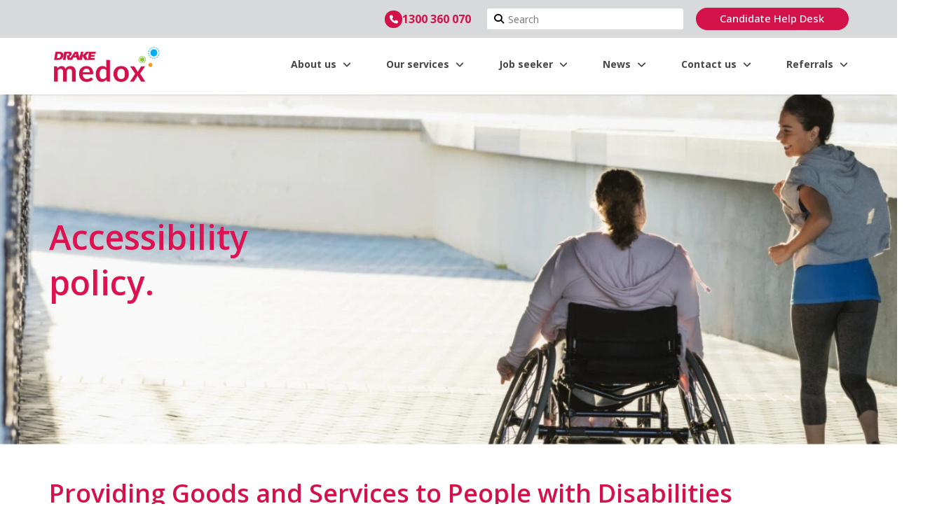

--- FILE ---
content_type: text/html; charset=utf-8
request_url: https://drakemedox.com.au/accessible-customer-service-plan-policy/
body_size: 11777
content:

<!DOCTYPE html>
<html lang="en">
<head>
    
<meta charset="utf-8" />
<meta content="width=device-width, initial-scale=1" name="viewport">
<meta http-equiv="X-UA-Compatible" content="IE=edge,chrome=1" />

    <meta name="Description" content="Providing inclusive Services to People with Disabilities: the team at Drake Medox is committed to serving all customers with equality and respect." />
    <meta name="Name" content="Accessible Customer Service Plan Policy | Drake Medox" />
    <title>Accessible Customer Service Plan Policy | Drake Medox</title>
    <meta property="og:title" content="Accessible Customer Service Plan Policy | Drake Medox" />
    <meta property="og:description" content="Providing inclusive Services to People with Disabilities: the team at Drake Medox is committed to serving all customers with equality and respect." />
    <meta property="og:type" content="website" />
    <meta property="og:url" content="https://drakemedox.com.au/accessible-customer-service-plan-policy/" />
    <link rel="image_src" type="image/jpeg" href="https://drakemedox.com.au/media/lvonpkd1/test33333.png" />
    <meta property="og:image" content="https://drakemedox.com.au/media/lvonpkd1/test33333.png" />
    <meta property="twitter:image" content="https://drakemedox.com.au/media/lvonpkd1/test33333.png">
    <meta property="linkedin:image" content="https://drakemedox.com.au/media/lvonpkd1/test33333.png">

<meta name="Keywords" content="" />

    <!-- Standard favicon -->
    <link rel="icon" type="image/x-icon" href="/module-assets/medox/favicon.ico" />
    <!-- Optional sizes -->
    <link rel="icon" type="image/png" sizes="32x32" href="/module-assets/medox/favicon.ico" />
    <link rel="icon" type="image/png" sizes="16x16" href="/module-assets/medox/favicon.ico" />
    <!-- Apple touch icons -->
    <link rel="apple-touch-icon" sizes="57x57" href="/assets/favicon/favicon_57x57.png" />
    <link rel="apple-touch-icon" sizes="60x60" href="/assets/favicon/favicon_60x60.png" />
    <link rel="apple-touch-icon" sizes="72x72" href="/assets/favicon/favicon_72x72.png" />
    <link rel="apple-touch-icon" sizes="76x76" href="/assets/favicon/favicon_76x76.png" />
    <link rel="apple-touch-icon" sizes="114x114" href="/assets/favicon/favicon_114x114.png" />
    <link rel="apple-touch-icon" sizes="120x120" href="/assets/favicon/favicon_120x120.png" />
    <link rel="apple-touch-icon" sizes="144x144" href="/assets/favicon/favicon_144x144.png" />
    <link rel="apple-touch-icon" sizes="152x152" href="/assets/favicon/favicon_152x152.png" />
    <link rel="apple-touch-icon" sizes="180x180" href="/assets/favicon/favicon_180x180.png" />


    <script src="/App_Plugins/UmbracoForms/assets/aspnet-client-validation/dist/aspnet-validation.min.js?v=17.0.1" type="application/javascript"></script>

    <meta http-equiv="Content-Security-Policy" content="upgrade-insecure-requests">

    <!-- Jquery -->
    <script src="/scripts/vendor/jquery/3.7.0/jquery.min.js"></script>
    <!-- Google fonts-->
    <link rel="preconnect preload preload" href="https://fonts.googleapis.com">
    <link rel="preconnect preload" href="https://fonts.gstatic.com" crossorigin>
    <link href="https://fonts.googleapis.com/css2?family=Open+Sans:wght@300;400;500;600;700;800&family=Roboto:wght@100;300;400;500;700;900&display=swap" rel="stylesheet">



    <link rel="stylesheet preload" href="https://cdnjs.cloudflare.com/ajax/libs/slick-carousel/1.8.1/slick.min.css" integrity="sha512-yHknP1/AwR+yx26cB1y0cjvQUMvEa2PFzt1c9LlS4pRQ5NOTZFWbhBig+X9G9eYW/8m0/4OXNx8pxJ6z57x0dw==" crossorigin="anonymous" referrerpolicy="no-referrer" />
    <link rel="stylesheet preload" href="https://cdnjs.cloudflare.com/ajax/libs/slick-carousel/1.8.1/slick-theme.min.css" integrity="sha512-17EgCFERpgZKcm0j0fEq1YCJuyAWdz9KUtv1EjVuaOz8pDnh/0nZxmU6BBXwaaxqoi9PQXnRWqlcDB027hgv9A==" crossorigin="anonymous" referrerpolicy="no-referrer" />
    <link rel="stylesheet preload" href="/css/vendor/animate/4.1.1/animate.min.css" />
    <link rel="stylesheet preload" href="/css/vendor/animsition/4.0.2/animsition.min.css" />



    <!--Vendor CSS-->
    <link rel="stylesheet preload" href="/assets/css/vendor/animate/animate.css">
    <link href="/css/external_css/slinky/slinky.min.css" rel="stylesheet preload" />
    <link href="/css/vendor/sidr/4.1.11/jquery.sidr.bare.min.css" rel="stylesheet" />

    <link rel="stylesheet" href="https://cdnjs.cloudflare.com/ajax/libs/font-awesome/6.7.2/css/all.min.css" integrity="sha512-Evv84Mr4kqVGRNSgIGL/F/aIDqQb7xQ2vcrdIwxfjThSH8CSR7PBEakCr51Ck+w+/U6swU2Im1vVX0SVk9ABhg==" crossorigin="anonymous" referrerpolicy="no-referrer" />
    <link rel="stylesheet preload" href="/css/previous-v1.css?v=1.0" as="style" />
    <link rel="stylesheet preload" href="/css/previous-v2.css?v=1.0" as="style" />
    <link rel="stylesheet preload" href="/css/style.css?v=1.0" as="style" />

    <link rel="stylesheet preload" href="/css/custom-1.css?v=1.300000000023123" as="style" />
    <link rel="stylesheet preload" href="/css/custom-2.css?v=10.32.91" as="style" />
    <link rel="stylesheet preload" href="/css/custom-3.css?v=1.0" as="style" />
    <link rel="stylesheet preload" as="style" href="/css/vendor/animate/animate.css" />
    <script>
$( document ).ready(function() {
    if($(window).width() < 1024){
        $(".blank-p").remove();
    }
});
</script>
<style>

    body .banner-vertical-page h1.banner-heading {
        font-family: "Open sans", sans-serif !important;
    }

</style>

    <link rel="stylesheet" href="/css/vendor/cookieconsent/cookieconsent.min.css" as="style" />
            <link rel="stylesheet" href="/css/medox-au.css?v=1.0" as="style" />
            <link rel="stylesheet" href="/css/medox-au-rte.css?v=1.0" as="style" />

                <!-- Google Tag Manager -->
                <script>
                    (function(w,d,s,l,i){w[l]=w[l]||[];w[l].push({'gtm.start':
                    new Date().getTime(),event:'gtm.js'});var f=d.getElementsByTagName(s)[0],
                    j=d.createElement(s),dl=l!='dataLayer'?'&l='+l:'';j.async=true;j.src=
                    'https://www.googletagmanager.com/gtm.js?id='+i+dl;f.parentNode.insertBefore(j,f);
                    })(window,document,'script','dataLayer','GTM-N7VKP2F');</script>
                <!-- End Google Tag Manager -->


</head>
<body>
                <!-- Google Tag Manager (noscript) -->
                <noscript>
                    <iframe src="https://www.googletagmanager.com/ns.html?id=GTM-N7VKP2F"
                            height="0" width="0" style="display:none;visibility:hidden"></iframe>
                </noscript>
                <!-- End Google Tag Manager (noscript) -->


    <div class="">
        <style>
    body .header_nav.header_nav-ffffff {
    background-color: #ffffff !important;
    }

    body .nav-icon2 {
    background-color: #ffffff !important;
    }
    .header_row-container > .header_row-right > .dropdown > ul.dropdown-menu.align-right {
    right: 0;
    left: initial;
    }
    .header.uk-header .header_nav-container > .header_navigation ul li {
    padding-left: 18px;
    padding-right: 18px;
    }
    body .header_heart-icon-md {
    background-color: #ffffff !important;
    border-left: 1px solid #ffffff;
    }
    body .header_nav .nav-icon2 {
    border-right: 1px solid #ffffff;
    }
    body .header_nav-container {
    border-bottom: 1px solid #ffffff;
    }
</style>
<header class="masthead">
    <div class="header  ">

            <div class="header_row visible-lg">
                <div class="header_row-container">
                        <div class="header_row-right medox-au-header" style="width: 100%; max-width: 460px; align-items: center; display: flex;">
                            <p class="mb0 phone-number">
                                <i class="fa fa-phone" aria-hidden="true"></i>
                                <strong>
                                    <a href="tel:1300 360 070" rel="noreferrer noopener">1300 360 070</a>
                                </strong>
                            </p>
                            <form class="header_row_search_form" role="Search" id="search-block" novalidate="novalidate">
                                <div class="input-group">
                                    <em class="fa fa-search" aria-hidden="true" onclick="return runScriptOnClick()"></em>
                                    <em class="fa fa-long-arrow-right" aria-hidden="true" style="cursor:pointer"></em>
                                    <label class="hide" for="Search">Search</label>
                                    <input type="text" class="header_row_search_form_fields" name="Search" placeholder="Search" id="Search" onkeypress="return runScript(event,this)">
                                </div>
                            </form>
                            <div class="header-custom-button-wrap">
                                <a href="/candidate-help-centre/" rel="noreferrer noopener">Candidate Help Desk</a>
                            </div>
                        </div>

                </div>
            </div>
        <div class="header_nav header_nav-ffffff medox-header ">
            <div class="header_nav-container">
                <div class="header_nav_logo">
                    <a class="navbar-brand" href="/" xlink:title="Drake Global" rel="noreferrer noopener">
                            <img class="header_logo header_logo-desktop" src="/media/efjdog31/medox-logo.webp" alt="Medox Logo" width="250" height="94" />

                            <img class="header_logo header_logo-mobile" src="/media/efjdog31/medox-logo.webp" alt="Medox Logo" width="250" height="94" />
                    </a>

                </div>

                <div class="hidden-lg hidden-lg-md pull-right">
                    <div class="header_heart-icon header_heart-icon-md">
                        <a href="/job-seeker/favorite-jobs">
                                <img class="heart-icon" src="/module-assets/medox/heart-icon.png" alt="heartIcon" />

                        </a>
                        <span class="fav-jobs-count"></span>
                    </div>

                    <a class="nav-icon2"
                    id="right-menu"
                    href="#sidr"
                    rel="noreferrer noopener">
                        <span>Menu</span>
                        <em class="fa fa-navicon" aria-hidden="true"></em>
                    </a>


                </div>
                <div class="header_navigation" id="mainNavBar">
                    <ul class="">
                                <li>

                                    <a class="navigation_anchor navigation_anchor--default" href="" title="About us" target="_self" rel="noreferrer noopener">
                                        About us
                                                <svg xmlns="http://www.w3.org/2000/svg" style="vertical-align: middle; margin-left: 5px;" fill="white" height="1em" viewBox="0 0 448 512"><path d="M201.4 342.6c12.5 12.5 32.8 12.5 45.3 0l160-160c12.5-12.5 12.5-32.8 0-45.3s-32.8-12.5-45.3 0L224 274.7 86.6 137.4c-12.5-12.5-32.8-12.5-45.3 0s-12.5 32.8 0 45.3l160 160z" /></svg>

                                    </a>

                                        <ul class="">

                                                    <li>
                                                            <a class="navigation_anchor navigation_anchor--default" href="/about/about-drake-medox" title="About Drake Medox" target="_self" rel="noreferrer noopener">
                                                                About Drake Medox                                                            </a>

                                                    </li>
                                                    <li>
                                                            <a class="navigation_anchor navigation_anchor--default" href="/about/diversity-inclusion" title="Diversity &amp; inclusion" target="_self" rel="noreferrer noopener">
                                                                Diversity &amp; inclusion                                                            </a>

                                                    </li>
                                        </ul>
                                </li>
                                <li>

                                    <a class="navigation_anchor navigation_anchor--default" href="" title="Our services" target="_self" rel="noreferrer noopener">
                                        Our services
                                                <svg xmlns="http://www.w3.org/2000/svg" style="vertical-align: middle; margin-left: 5px;" fill="white" height="1em" viewBox="0 0 448 512"><path d="M201.4 342.6c12.5 12.5 32.8 12.5 45.3 0l160-160c12.5-12.5 12.5-32.8 0-45.3s-32.8-12.5-45.3 0L224 274.7 86.6 137.4c-12.5-12.5-32.8-12.5-45.3 0s-12.5 32.8 0 45.3l160 160z" /></svg>

                                    </a>

                                        <ul class="">

                                                    <li>
                                                            <a class="navigation_anchor navigation_anchor--default" href="/our-services/ndis-homecare-supports/" title="NDIS homecare supports" target="_self" rel="noreferrer noopener">
                                                                NDIS homecare supports                                                            </a>

                                                    </li>
                                                    <li>
                                                            <a class="navigation_anchor navigation_anchor--default" href="/our-services/247-complex-care/" title="24/7 complex care" target="_self" rel="noreferrer noopener">
                                                                24/7 complex care                                                                    <svg xmlns="http://www.w3.org/2000/svg" style="vertical-align: middle; margin-left: 5px;" fill="#004a7c" height="1em" viewBox="0 0 320 512"><path d="M278.6 233.4c12.5 12.5 12.5 32.8 0 45.3l-160 160c-12.5 12.5-32.8 12.5-45.3 0s-12.5-32.8 0-45.3L210.7 256 73.4 118.6c-12.5-12.5-12.5-32.8 0-45.3s32.8-12.5 45.3 0l160 160z" /></svg>
                                                            </a>
                                                            <ul class="header_navigation_submenu header_navigation_submenu--offices">

                                                                    <li>
                                                                            <a class="navigation_anchor navigation_anchor--default" href="/our-services/acquired-brain-injury-support-services-acquired-brain-injury-support-abi-australia" title="Acquired brain injury" target="_self" rel="noreferrer noopener">Acquired brain injury</a>
                                                                    </li>
                                                                    <li>
                                                                            <a class="navigation_anchor navigation_anchor--default" href="/our-services/autism-therapy-occupational-therapy-for-autism-respite-care-for-autism" title="Austism spectrum disorder" target="_self" rel="noreferrer noopener">Austism spectrum disorder</a>
                                                                    </li>
                                                                    <li>
                                                                            <a class="navigation_anchor navigation_anchor--default" href="/our-services/cerebral-palsy-physical-therapy-cerebral-palsy-support-services-ndis-cerebral-palsy" title="Cerebral palsy" target="_self" rel="noreferrer noopener">Cerebral palsy</a>
                                                                    </li>
                                                                    <li>
                                                                            <a class="navigation_anchor navigation_anchor--default" href="/our-services/degenerative-disc-disease-degenerative-spine-disease-degenerative-joint-disease" title="Degenerative diseases" target="_self" rel="noreferrer noopener">Degenerative diseases</a>
                                                                    </li>
                                                                    <li>
                                                                            <a class="navigation_anchor navigation_anchor--default" href="/our-services/dual-diagnosis-management-dual-diagnosis-dual-diagnosis-disability" title="Dual diagnosis" target="_self" rel="noreferrer noopener">Dual diagnosis</a>
                                                                    </li>
                                                                    <li>
                                                                            <a class="navigation_anchor navigation_anchor--default" href="/our-services/early-onset-dementia-dementia-support-services-dementia-at-home-care" title="Early onset dementia" target="_self" rel="noreferrer noopener">Early onset dementia</a>
                                                                    </li>
                                                                    <li>
                                                                            <a class="navigation_anchor navigation_anchor--default" href="/our-services/intellectual-disability-care-services" title="Intellectual disability" target="_self" rel="noreferrer noopener">Intellectual disability</a>
                                                                    </li>
                                                                    <li>
                                                                            <a class="navigation_anchor navigation_anchor--default" href="/our-services/psychological-support-services-care-for-mentally-disabled-home-care-for-mentally-disabled" title="Mental health &amp; complex behaviours" target="_self" rel="noreferrer noopener">Mental health &amp; complex behaviours</a>
                                                                    </li>
                                                                    <li>
                                                                            <a class="navigation_anchor navigation_anchor--default" href="/our-services/paediatric-homecare-services" title="Paediatric homecare services" target="_self" rel="noreferrer noopener">Paediatric homecare services</a>
                                                                    </li>
                                                                    <li>
                                                                            <a class="navigation_anchor navigation_anchor--default" href="/our-services/spinal-cord-injury-spinal-cord-injury-treatment-spinal-cord-injury-support" title="Spinal cord injuries" target="_self" rel="noreferrer noopener">Spinal cord injuries</a>
                                                                    </li>
                                                                    <li>
                                                                            <a class="navigation_anchor navigation_anchor--default" href="/our-services/support-services-for-stroke-patients-home-care-for-stroke-patients-home-health-care-for-stroke-patients" title="Stroke" target="_self" rel="noreferrer noopener">Stroke</a>
                                                                    </li>
                                                                    <li>
                                                                            <a class="navigation_anchor navigation_anchor--default" href="/our-services/specialist-disability-accommodation-sda" title=" Specialist Disability Accomodation" target="_self" rel="noreferrer noopener"> Specialist Disability Accomodation</a>
                                                                    </li>
                                                            </ul>

                                                    </li>
                                                    <li>
                                                            <a class="navigation_anchor navigation_anchor--default" href="/our-services/changing-providers/" title="Changing providers" target="_self" rel="noreferrer noopener">
                                                                Changing providers                                                            </a>

                                                    </li>
                                                    <li>
                                                            <a class="navigation_anchor navigation_anchor--default" href="/our-services/specialist-disability-accommodation-sda" title=" Specialist disability accomodation" target="_self" rel="noreferrer noopener">
                                                                 Specialist disability accomodation                                                            </a>

                                                    </li>
                                                    <li>
                                                            <a class="navigation_anchor navigation_anchor--default" href="https://info.drakemedox.com.au/11-essentials-checklist/" title="Essential guide &amp; checklist" target="_self" rel="noreferrer noopener">
                                                                Essential guide &amp; checklist                                                            </a>

                                                    </li>
                                                    <li>
                                                            <a class="navigation_anchor navigation_anchor--default" href="/our-services/healthcare-recruitment" title="Healthcare recruitment" target="_self" rel="noreferrer noopener">
                                                                Healthcare recruitment                                                            </a>

                                                    </li>
                                        </ul>
                                </li>
                                <li>

                                    <a class="navigation_anchor navigation_anchor--default" href="" title="Job seeker" target="_self" rel="noreferrer noopener">
                                        Job seeker
                                                <svg xmlns="http://www.w3.org/2000/svg" style="vertical-align: middle; margin-left: 5px;" fill="white" height="1em" viewBox="0 0 448 512"><path d="M201.4 342.6c12.5 12.5 32.8 12.5 45.3 0l160-160c12.5-12.5 12.5-32.8 0-45.3s-32.8-12.5-45.3 0L224 274.7 86.6 137.4c-12.5-12.5-32.8-12.5-45.3 0s-12.5 32.8 0 45.3l160 160z" /></svg>

                                    </a>

                                        <ul class="">

                                                    <li>
                                                            <a class="navigation_anchor navigation_anchor--default" href="/job-seeker/" title="Job board" target="_self" rel="noreferrer noopener">
                                                                Job board                                                            </a>

                                                    </li>
                                                    <li>
                                                            <a class="navigation_anchor navigation_anchor--default" href="/job-seeker/join-talent-network" title="Job alerts" target="_self" rel="noreferrer noopener">
                                                                Job alerts                                                            </a>

                                                    </li>
                                                    <li>
                                                            <a class="navigation_anchor navigation_anchor--default" href="/job-seeker/submit-resume" title="Submit resume" target="_self" rel="noreferrer noopener">
                                                                Submit resume                                                            </a>

                                                    </li>
                                                    <li>
                                                            <a class="navigation_anchor navigation_anchor--default" href="/job-seeker/careers-within-medox/" title="Careers within Medox" target="_self" rel="noreferrer noopener">
                                                                Careers within Medox                                                            </a>

                                                    </li>
                                                    <li>
                                                            <a class="navigation_anchor navigation_anchor--default" href="/job-seeker/employee-benefits/" title="Employee benefits" target="_self" rel="noreferrer noopener">
                                                                Employee benefits                                                            </a>

                                                    </li>
                                                    <li>
                                                            <a class="navigation_anchor navigation_anchor--default" href="/job-seeker/medox-training-academy/" title="Medox Training Academy" target="_self" rel="noreferrer noopener">
                                                                Medox Training Academy                                                            </a>

                                                    </li>
                                                    <li>
                                                            <a class="navigation_anchor navigation_anchor--default" href="/job-seeker/career-resource-centre" title="Career Resource Centre" target="_self" rel="noreferrer noopener">
                                                                Career Resource Centre                                                            </a>

                                                    </li>
                                                    <li>
                                                            <a class="navigation_anchor navigation_anchor--default" href="/job-seeker/international-opportunities/" title="International opportunities" target="_self" rel="noreferrer noopener">
                                                                International opportunities                                                            </a>

                                                    </li>
                                        </ul>
                                </li>
                                <li>

                                    <a class="navigation_anchor navigation_anchor--default" href="" title="News" target="_self" rel="noreferrer noopener">
                                        News
                                                <svg xmlns="http://www.w3.org/2000/svg" style="vertical-align: middle; margin-left: 5px;" fill="white" height="1em" viewBox="0 0 448 512"><path d="M201.4 342.6c12.5 12.5 32.8 12.5 45.3 0l160-160c12.5-12.5 12.5-32.8 0-45.3s-32.8-12.5-45.3 0L224 274.7 86.6 137.4c-12.5-12.5-32.8-12.5-45.3 0s-12.5 32.8 0 45.3l160 160z" /></svg>

                                    </a>

                                        <ul class="">

                                                    <li>
                                                            <a class="navigation_anchor navigation_anchor--default" href="/drake-pulse" title="Blog" target="_self" rel="noreferrer noopener">
                                                                Blog                                                            </a>

                                                    </li>
                                        </ul>
                                </li>
                                <li>

                                    <a class="navigation_anchor navigation_anchor--default" href="" title="Contact us" target="_self" rel="noreferrer noopener">
                                        Contact us
                                                <svg xmlns="http://www.w3.org/2000/svg" style="vertical-align: middle; margin-left: 5px;" fill="white" height="1em" viewBox="0 0 448 512"><path d="M201.4 342.6c12.5 12.5 32.8 12.5 45.3 0l160-160c12.5-12.5 12.5-32.8 0-45.3s-32.8-12.5-45.3 0L224 274.7 86.6 137.4c-12.5-12.5-32.8-12.5-45.3 0s-12.5 32.8 0 45.3l160 160z" /></svg>

                                    </a>

                                        <ul class="">

                                                    <li>
                                                            <a class="navigation_anchor navigation_anchor--default" href="/contact-us/office-locations" title="Office locations" target="_self" rel="noreferrer noopener">
                                                                Office locations                                                                    <svg xmlns="http://www.w3.org/2000/svg" style="vertical-align: middle; margin-left: 5px;" fill="#004a7c" height="1em" viewBox="0 0 320 512"><path d="M278.6 233.4c12.5 12.5 12.5 32.8 0 45.3l-160 160c-12.5 12.5-32.8 12.5-45.3 0s-12.5-32.8 0-45.3L210.7 256 73.4 118.6c-12.5-12.5-12.5-32.8 0-45.3s32.8-12.5 45.3 0l160 160z" /></svg>
                                                            </a>
                                                            <ul class="header_navigation_submenu header_navigation_submenu--offices">

                                                                    <li>
                                                                            <a class="navigation_anchor navigation_anchor--default" href="/contact-us/office-locations/adelaide/" title="Adelaide" target="_self" rel="noreferrer noopener">Adelaide</a>
                                                                    </li>
                                                                    <li>
                                                                            <a class="navigation_anchor navigation_anchor--default" href="/contact-us/office-locations/brisbane/" title="Brisbane" target="_self" rel="noreferrer noopener">Brisbane</a>
                                                                    </li>
                                                                    <li>
                                                                            <a class="navigation_anchor navigation_anchor--default" href="/contact-us/office-locations/canberra/" title="Canberra" target="_self" rel="noreferrer noopener">Canberra</a>
                                                                    </li>
                                                                    <li>
                                                                            <a class="navigation_anchor navigation_anchor--default" href="/contact-us/office-locations/darwin/" title="Darwin" target="_self" rel="noreferrer noopener">Darwin</a>
                                                                    </li>
                                                                    <li>
                                                                            <a class="navigation_anchor navigation_anchor--default" href="/contact-us/office-locations/hobart/" title="Hobart" target="_self" rel="noreferrer noopener">Hobart</a>
                                                                    </li>
                                                                    <li>
                                                                            <a class="navigation_anchor navigation_anchor--default" href="/contact-us/office-locations/melbourne/" title="Melbourne" target="_self" rel="noreferrer noopener">Melbourne</a>
                                                                    </li>
                                                                    <li>
                                                                            <a class="navigation_anchor navigation_anchor--default" href="/contact-us/office-locations/perth/" title="Perth" target="_self" rel="noreferrer noopener">Perth</a>
                                                                    </li>
                                                                    <li>
                                                                            <a class="navigation_anchor navigation_anchor--default" href="/contact-us/office-locations/sydney/" title="Sydney" target="_self" rel="noreferrer noopener">Sydney</a>
                                                                    </li>
                                                            </ul>

                                                    </li>
                                                    <li>
                                                            <a class="navigation_anchor navigation_anchor--default" href="/contact-us/looking-for-homecare-services" title="Looking for homecare services?" target="_self" rel="noreferrer noopener">
                                                                Looking for homecare services?                                                            </a>

                                                    </li>
                                                    <li>
                                                            <a class="navigation_anchor navigation_anchor--default" href="/contact-us/looking-for-healthcare-recruitment-services" title="Looking for healthcare recruitment services?" target="_self" rel="noreferrer noopener">
                                                                Looking for healthcare recruitment services?                                                            </a>

                                                    </li>
                                                    <li>
                                                            <a class="navigation_anchor navigation_anchor--default" href="/contact-us/feedback-form/" title="Feedback form" target="_self" rel="noreferrer noopener">
                                                                Feedback form                                                            </a>

                                                    </li>
                                        </ul>
                                </li>
                                <li>

                                    <a class="navigation_anchor navigation_anchor--default" href="" title="Referrals" target="_self" rel="noreferrer noopener">
                                        Referrals
                                                <svg xmlns="http://www.w3.org/2000/svg" style="vertical-align: middle; margin-left: 5px;" fill="white" height="1em" viewBox="0 0 448 512"><path d="M201.4 342.6c12.5 12.5 32.8 12.5 45.3 0l160-160c12.5-12.5 12.5-32.8 0-45.3s-32.8-12.5-45.3 0L224 274.7 86.6 137.4c-12.5-12.5-32.8-12.5-45.3 0s-12.5 32.8 0 45.3l160 160z" /></svg>

                                    </a>

                                        <ul class="">

                                                    <li>
                                                            <a class="navigation_anchor navigation_anchor--default" href="/referrals/refer-a-friend" title="Refer a friend - candidate" target="_self" rel="noreferrer noopener">
                                                                Refer a friend - candidate                                                            </a>

                                                    </li>
                                                    <li>
                                                            <a class="navigation_anchor navigation_anchor--default" href="/contact-us/looking-for-homecare-services" title="Refer a client" target="_self" rel="noreferrer noopener">
                                                                Refer a client                                                            </a>

                                                    </li>
                                        </ul>
                                </li>
                    </ul>
                </div>
                <div id="sidr-right" class="sidr right" style="transition: right 0.2s ease 0s">
                            <form class="mobile-search" role="search" novalidate="novalidate">
                                <div class="form-group">
                                    <label class="sr-only" for="MobileSearch">Search</label>
                                    <input type="text"
                                           class="form-control"
                                           placeholder="Search"
                                           name="MobileSearch"
                                           id="MobileSearch"
                                           onkeypress="return runScript(event,this)" />
                                    <em class="fa fa-search" aria-hidden="true" onclick="return runScriptOnClick()" style="cursor: pointer;"></em>
                                </div>
                                <p class="mb0 phone-number">
                                    <strong>
                                        <a href="tel:1300 360 070" rel="noreferrer noopener">1300 360 070</a>
                                    </strong>
                                </p>
                            </form>
                        <div id="mobile-select-lang">
                            <div class="dropdown">
                                <button class="btn btn-default dropdown-toggle"
                                type="button"
                                id="dropdownMenu1"
                                data-toggle="dropdown"
                                aria-haspopup="true"
                                aria-expanded="true">
                                        <img src="/media/ygcpwtio/au-flag.jpg" alt="flag" style="width:100%; height:100%;" class="main-flag-size" />
AU                                        <span class="caret"></span>
                                    </button>
                                    <ul class="dropdown-menu" aria-labelledby="dropdownMenu1">
                                        <li>Please select country</li>
                                        <li>
                                            <a href="http://ca.drakeintl.com"
                                               data-value="action"
                                               rel="noreferrer noopener">
                                                <img loading="lazy" src="/assets/images/ca-flag.png" alt="" />
                                                CA-EN
                                            </a>
                                        </li>
                                        <li>
                                            <a href="https://ca-fr.drakeintl.com"
                                               data-value="action"
                                               rel="noreferrer noopener">
                                                <img loading="lazy" src="/assets/images/ca-flag.png" alt="" />
                                                CA-FR
                                            </a>
                                        </li>
                                        <li>
                                            <a href="http://www.drakeintl.co.uk/"
                                               data-value="action"
                                               rel="noreferrer noopener">
                                                <img loading="lazy" src="/assets/images/uk-flag.jpg" alt="" />
                                                UK
                                            </a>
                                        </li>
                                        <li>
                                            <a href="https://au.drakeintl.com/"
                                               data-value="action"
                                               rel="noreferrer noopener">
                                                <img loading="lazy" src="/assets/images/au-flag.jpg" alt="" />
                                                AU
                                            </a>
                                        </li>
                                        <li>
                                            <a href="https://us.drakeintl.com/"
                                               data-value="action"
                                               rel="noreferrer noopener">
                                                <img loading="lazy" src="/assets/images/us-flag.jpg" alt="" />
                                                US
                                            </a>
                                        </li>
                                        <li>
                                            <a href="https://nz.drakeintl.com/"
                                               data-value="action"
                                               rel="noreferrer noopener">
                                                <img loading="lazy" src="/assets/images/nz-flag.jpg" alt="" />
                                                NZ
                                            </a>
                                        </li>
                                        <li class="last">
                                            <a href="http://ph.drakeintl.com/"
                                               data-value="action"
                                               rel="noreferrer noopener">
                                                <img loading="lazy" src="/assets/images/ph-flag.jpg" alt="" />
                                                PH
                                            </a>
                                        </li>
                                        <li class="last">
                                            <a href="https://za.drakeintl.com/"
                                               data-value="action"
                                               rel="noreferrer noopener">
                                                <img loading="lazy" src="/assets/images/za-flag.jpg" alt="" />
                                                ZA
                                            </a>
                                        </li>
                                        <li class="last">
                                            <a href="https://sg.drakeintl.com/"
                                               data-value="action"
                                               rel="noreferrer noopener">
                                                <img loading="lazy" src="/assets/images/sg-flag.jpg" alt="" />
                                                SG
                                            </a>
                                        </li>
                                        <li class="last">
                                            <a href="https://hk.drakeintl.com/"
                                               data-value="action"
                                               rel="noreferrer noopener">
                                                <img loading="lazy" src="/assets/images/hk-flag.png" alt="" />
                                                HK
                                            </a>
                                        </li>
                                    </ul>
                                </div>
                            </div>
                        <div id="menu" class="slinky-menu" style="transition-duration: 300ms">
                            <ul class="mobile-nav-list" style="transition-duration: 200ms">
                                        <li>
                                            <a class="nav-main-anchor navigation_anchor navigation_anchor--default" href="" title="About us" target="_self" rel="noreferrer noopener">About us</a>

                                                <ul class="sub-nav-list">

                                                            <li>

                                                                    <a class="navigation_anchor navigation_anchor--default" href="/about/about-drake-medox" title="About Drake Medox" target="_self" rel="noreferrer noopener">About Drake Medox</a>

                                                            </li>
                                                            <li>

                                                                    <a class="navigation_anchor navigation_anchor--default" href="/about/diversity-inclusion" title="Diversity &amp; inclusion" target="_self" rel="noreferrer noopener">Diversity &amp; inclusion</a>

                                                            </li>
                                                </ul>

                                        </li>
                                        <li>
                                            <a class="nav-main-anchor navigation_anchor navigation_anchor--default" href="" title="Our services" target="_self" rel="noreferrer noopener">Our services</a>

                                                <ul class="sub-nav-list">

                                                            <li>

                                                                    <a class="navigation_anchor navigation_anchor--default" href="/our-services/ndis-homecare-supports/" title="NDIS homecare supports" target="_self" rel="noreferrer noopener">NDIS homecare supports</a>

                                                            </li>
                                                            <li>

                                                                    <a class="nav-sub-anchor navigation_anchor navigation_anchor--default" href="/our-services/247-complex-care/" title="24/7 complex care" target="_self" rel="noreferrer noopener">24/7 complex care</a>

                                                                    <ul class="second-sub-nav-list">

                                                                            <li>
                                                                                    <a class="navigation_anchor navigation_anchor--default" href="/our-services/acquired-brain-injury-support-services-acquired-brain-injury-support-abi-australia" title="Acquired brain injury" target="_self" rel="noreferrer noopener">Acquired brain injury</a>
                                                                            </li>
                                                                            <li>
                                                                                    <a class="navigation_anchor navigation_anchor--default" href="/our-services/autism-therapy-occupational-therapy-for-autism-respite-care-for-autism" title="Austism spectrum disorder" target="_self" rel="noreferrer noopener">Austism spectrum disorder</a>
                                                                            </li>
                                                                            <li>
                                                                                    <a class="navigation_anchor navigation_anchor--default" href="/our-services/cerebral-palsy-physical-therapy-cerebral-palsy-support-services-ndis-cerebral-palsy" title="Cerebral palsy" target="_self" rel="noreferrer noopener">Cerebral palsy</a>
                                                                            </li>
                                                                            <li>
                                                                                    <a class="navigation_anchor navigation_anchor--default" href="/our-services/degenerative-disc-disease-degenerative-spine-disease-degenerative-joint-disease" title="Degenerative diseases" target="_self" rel="noreferrer noopener">Degenerative diseases</a>
                                                                            </li>
                                                                            <li>
                                                                                    <a class="navigation_anchor navigation_anchor--default" href="/our-services/dual-diagnosis-management-dual-diagnosis-dual-diagnosis-disability" title="Dual diagnosis" target="_self" rel="noreferrer noopener">Dual diagnosis</a>
                                                                            </li>
                                                                            <li>
                                                                                    <a class="navigation_anchor navigation_anchor--default" href="/our-services/early-onset-dementia-dementia-support-services-dementia-at-home-care" title="Early onset dementia" target="_self" rel="noreferrer noopener">Early onset dementia</a>
                                                                            </li>
                                                                            <li>
                                                                                    <a class="navigation_anchor navigation_anchor--default" href="/our-services/intellectual-disability-care-services" title="Intellectual disability" target="_self" rel="noreferrer noopener">Intellectual disability</a>
                                                                            </li>
                                                                            <li>
                                                                                    <a class="navigation_anchor navigation_anchor--default" href="/our-services/psychological-support-services-care-for-mentally-disabled-home-care-for-mentally-disabled" title="Mental health &amp; complex behaviours" target="_self" rel="noreferrer noopener">Mental health &amp; complex behaviours</a>
                                                                            </li>
                                                                            <li>
                                                                                    <a class="navigation_anchor navigation_anchor--default" href="/our-services/paediatric-homecare-services" title="Paediatric homecare services" target="_self" rel="noreferrer noopener">Paediatric homecare services</a>
                                                                            </li>
                                                                            <li>
                                                                                    <a class="navigation_anchor navigation_anchor--default" href="/our-services/spinal-cord-injury-spinal-cord-injury-treatment-spinal-cord-injury-support" title="Spinal cord injuries" target="_self" rel="noreferrer noopener">Spinal cord injuries</a>
                                                                            </li>
                                                                            <li>
                                                                                    <a class="navigation_anchor navigation_anchor--default" href="/our-services/support-services-for-stroke-patients-home-care-for-stroke-patients-home-health-care-for-stroke-patients" title="Stroke" target="_self" rel="noreferrer noopener">Stroke</a>
                                                                            </li>
                                                                            <li>
                                                                                    <a class="navigation_anchor navigation_anchor--default" href="/our-services/specialist-disability-accommodation-sda" title=" Specialist Disability Accomodation" target="_self" rel="noreferrer noopener"> Specialist Disability Accomodation</a>
                                                                            </li>
                                                                    </ul>
                                                            </li>
                                                            <li>

                                                                    <a class="navigation_anchor navigation_anchor--default" href="/our-services/changing-providers/" title="Changing providers" target="_self" rel="noreferrer noopener">Changing providers</a>

                                                            </li>
                                                            <li>

                                                                    <a class="navigation_anchor navigation_anchor--default" href="/our-services/specialist-disability-accommodation-sda" title=" Specialist disability accomodation" target="_self" rel="noreferrer noopener"> Specialist disability accomodation</a>

                                                            </li>
                                                            <li>

                                                                    <a class="navigation_anchor navigation_anchor--default" href="https://info.drakemedox.com.au/11-essentials-checklist/" title="Essential guide &amp; checklist" target="_self" rel="noreferrer noopener">Essential guide &amp; checklist</a>

                                                            </li>
                                                            <li>

                                                                    <a class="navigation_anchor navigation_anchor--default" href="/our-services/healthcare-recruitment" title="Healthcare recruitment" target="_self" rel="noreferrer noopener">Healthcare recruitment</a>

                                                            </li>
                                                </ul>

                                        </li>
                                        <li>
                                            <a class="nav-main-anchor navigation_anchor navigation_anchor--default" href="" title="Job seeker" target="_self" rel="noreferrer noopener">Job seeker</a>

                                                <ul class="sub-nav-list">

                                                            <li>

                                                                    <a class="navigation_anchor navigation_anchor--default" href="/job-seeker/" title="Job board" target="_self" rel="noreferrer noopener">Job board</a>

                                                            </li>
                                                            <li>

                                                                    <a class="navigation_anchor navigation_anchor--default" href="/job-seeker/join-talent-network" title="Job alerts" target="_self" rel="noreferrer noopener">Job alerts</a>

                                                            </li>
                                                            <li>

                                                                    <a class="navigation_anchor navigation_anchor--default" href="/job-seeker/submit-resume" title="Submit resume" target="_self" rel="noreferrer noopener">Submit resume</a>

                                                            </li>
                                                            <li>

                                                                    <a class="navigation_anchor navigation_anchor--default" href="/job-seeker/careers-within-medox/" title="Careers within Medox" target="_self" rel="noreferrer noopener">Careers within Medox</a>

                                                            </li>
                                                            <li>

                                                                    <a class="navigation_anchor navigation_anchor--default" href="/job-seeker/employee-benefits/" title="Employee benefits" target="_self" rel="noreferrer noopener">Employee benefits</a>

                                                            </li>
                                                            <li>

                                                                    <a class="navigation_anchor navigation_anchor--default" href="/job-seeker/medox-training-academy/" title="Medox Training Academy" target="_self" rel="noreferrer noopener">Medox Training Academy</a>

                                                            </li>
                                                            <li>

                                                                    <a class="navigation_anchor navigation_anchor--default" href="/job-seeker/career-resource-centre" title="Career Resource Centre" target="_self" rel="noreferrer noopener">Career Resource Centre</a>

                                                            </li>
                                                            <li>

                                                                    <a class="navigation_anchor navigation_anchor--default" href="/job-seeker/international-opportunities/" title="International opportunities" target="_self" rel="noreferrer noopener">International opportunities</a>

                                                            </li>
                                                </ul>

                                        </li>
                                        <li>
                                            <a class="nav-main-anchor navigation_anchor navigation_anchor--default" href="" title="News" target="_self" rel="noreferrer noopener">News</a>

                                                <ul class="sub-nav-list">

                                                            <li>

                                                                    <a class="navigation_anchor navigation_anchor--default" href="/drake-pulse" title="Blog" target="_self" rel="noreferrer noopener">Blog</a>

                                                            </li>
                                                </ul>

                                        </li>
                                        <li>
                                            <a class="nav-main-anchor navigation_anchor navigation_anchor--default" href="" title="Contact us" target="_self" rel="noreferrer noopener">Contact us</a>

                                                <ul class="sub-nav-list">

                                                            <li>

                                                                    <a class="nav-sub-anchor navigation_anchor navigation_anchor--default" href="/contact-us/office-locations" title="Office locations" target="_self" rel="noreferrer noopener">Office locations</a>

                                                                    <ul class="second-sub-nav-list">

                                                                            <li>
                                                                                    <a class="navigation_anchor navigation_anchor--default" href="/contact-us/office-locations/adelaide/" title="Adelaide" target="_self" rel="noreferrer noopener">Adelaide</a>
                                                                            </li>
                                                                            <li>
                                                                                    <a class="navigation_anchor navigation_anchor--default" href="/contact-us/office-locations/brisbane/" title="Brisbane" target="_self" rel="noreferrer noopener">Brisbane</a>
                                                                            </li>
                                                                            <li>
                                                                                    <a class="navigation_anchor navigation_anchor--default" href="/contact-us/office-locations/canberra/" title="Canberra" target="_self" rel="noreferrer noopener">Canberra</a>
                                                                            </li>
                                                                            <li>
                                                                                    <a class="navigation_anchor navigation_anchor--default" href="/contact-us/office-locations/darwin/" title="Darwin" target="_self" rel="noreferrer noopener">Darwin</a>
                                                                            </li>
                                                                            <li>
                                                                                    <a class="navigation_anchor navigation_anchor--default" href="/contact-us/office-locations/hobart/" title="Hobart" target="_self" rel="noreferrer noopener">Hobart</a>
                                                                            </li>
                                                                            <li>
                                                                                    <a class="navigation_anchor navigation_anchor--default" href="/contact-us/office-locations/melbourne/" title="Melbourne" target="_self" rel="noreferrer noopener">Melbourne</a>
                                                                            </li>
                                                                            <li>
                                                                                    <a class="navigation_anchor navigation_anchor--default" href="/contact-us/office-locations/perth/" title="Perth" target="_self" rel="noreferrer noopener">Perth</a>
                                                                            </li>
                                                                            <li>
                                                                                    <a class="navigation_anchor navigation_anchor--default" href="/contact-us/office-locations/sydney/" title="Sydney" target="_self" rel="noreferrer noopener">Sydney</a>
                                                                            </li>
                                                                    </ul>
                                                            </li>
                                                            <li>

                                                                    <a class="navigation_anchor navigation_anchor--default" href="/contact-us/looking-for-homecare-services" title="Looking for homecare services?" target="_self" rel="noreferrer noopener">Looking for homecare services?</a>

                                                            </li>
                                                            <li>

                                                                    <a class="navigation_anchor navigation_anchor--default" href="/contact-us/looking-for-healthcare-recruitment-services" title="Looking for healthcare recruitment services?" target="_self" rel="noreferrer noopener">Looking for healthcare recruitment services?</a>

                                                            </li>
                                                            <li>

                                                                    <a class="navigation_anchor navigation_anchor--default" href="/contact-us/feedback-form/" title="Feedback form" target="_self" rel="noreferrer noopener">Feedback form</a>

                                                            </li>
                                                </ul>

                                        </li>
                                        <li>
                                            <a class="nav-main-anchor navigation_anchor navigation_anchor--default" href="" title="Referrals" target="_self" rel="noreferrer noopener">Referrals</a>

                                                <ul class="sub-nav-list">

                                                            <li>

                                                                    <a class="navigation_anchor navigation_anchor--default" href="/referrals/refer-a-friend" title="Refer a friend - candidate" target="_self" rel="noreferrer noopener">Refer a friend - candidate</a>

                                                            </li>
                                                            <li>

                                                                    <a class="navigation_anchor navigation_anchor--default" href="/contact-us/looking-for-homecare-services" title="Refer a client" target="_self" rel="noreferrer noopener">Refer a client</a>

                                                            </li>
                                                </ul>

                                        </li>
                            </ul>
                        </div>
                    </div>
                    <a href="/candidate-help-centre/" id="medox-mobile-chc-button" class="mobile-chc" rel="noreferrer noopener">Candidate Help Desk</a>

                </div>
            <div id="heart-icon-container" class="header_heart-icon header_heart-icon-ld">
                <a href="/job-seeker/favorite-jobs">
                        <img class="heart-icon" src="/module-assets/medox/heart-icon.png" alt="heartIcon" />
                </a>
                <span class="fav-jobs-count"></span>
            </div>
        </div>
    </div>
</header>

<script type="text/javascript">
    function runScript(e, _event) {
        if (e.keyCode == 13) {
            window.parent.location = '/search?q=' + _event.value;
            return false;
        }
    }

    function runScriptOnClick() {
        var srchTxt = document.getElementById("Search").value;
        if(window.innerWidth <=1199){
            srchTxt = document.getElementById("MobileSearch").value;
        }

        if (srchTxt.length > 0) {
            window.parent.location = '/search?q=' + srchTxt;
            return false;
        }
    }
</script>

        
<div id="desc-seo">
    <div class="container-full">
        <div class="h4-styling- h3-styling- h2-styling- h1-styling-">
            
<div class="umb-block-grid"
     data-grid-columns="12;"
     style="--umb-block-grid--grid-columns: 12;">
    
<div class="umb-block-grid__layout-container">
        <div
            class="umb-block-grid__layout-item"
            data-content-element-type-alias="verticalPageBanner"
            data-content-element-type-key="499d0d83-eba0-45d9-95c4-c66fc0c7afcf"
            data-element-udi="umb://element/826b330814fa4709968b77ce10a0cbd8"
            data-col-span="12"
            data-row-span="1"
            style=" --umb-block-grid--item-column-span: 12; --umb-block-grid--item-row-span: 1; ">

<style>

    .banner-main-inner-page.tablet-On, .banner-main-inner-page.mobile-On {
    padding: 50px 0;
    }

    .banner-main-inner-page.tablet-On .inner-section {
    max-width: 1024px;
    width: 100%;
    margin: 0 auto;
    border: 27px solid #000;
    border-radius: 40px;
    overflow: hidden;
    margin-top: 20px;     
    }

    .banner-main-inner-page.mobile-On .inner-section {
    max-width: 390px;
    width: 100%;
    margin: 0 auto;
    border: 27px solid #000;
    border-radius: 40px;
    overflow: hidden;
    margin-top: 20px;
    }

    .banner-vertical-page .inner-section {
    width: 100%;
    }

    .banner-vertical-pag-outer {
    position: relative;
    }

    .banner-vertical-pag-outer .vertical-banner-logo {
    max-width: 199px;
    position: absolute;
    bottom: 20px;
    right: 20px;
    }



    .banner-vertical-page {
    min-height: 60vh;
    background-size: cover;
    background-repeat: no-repeat;
    background-position: right top;
    display: flex;
    align-items: center;
    position: relative;
    padding: 40px 0 40px 0;
    }

    .banner-vertical-page .background-overlay {
    position: absolute;
    top: 0;
    left: 0;
    right: 0;
    bottom: 0;
    }


    .banner-vertical-page p {
    font-size: 20px;
    line-height: 28px;
    color: #004a7c;
    font-weight: 700;
    }

    .banner-vertical-page .container {
    max-width: 1130px !important;
    padding: 0;
    margin: 0 auto;
    width: 100%;
    text-align: left;
    position: relative;
    z-index: 10;
    }

    .banner-vertical-page .banner-heading {
    margin: 1px 0 27px;
    font-family: 'Roboto';
    }

    .banner-vertical-page .text {
    font-family: 'Roboto';
    }

    .banner-vertical-page .banner-heading {
    font-size: 50px;
    line-height: 60px;
    color: #004A7C;
    margin: 10px;
    }


    .banner-vertical-page.height-vh-500 {
    min-height: 500px;
    }

    .banner-vertical-page .content-width-367 {
    max-width: 367px !important;
    }

    /* Heading Typhography */

    .banner-vertical-page .h-font-size-48 {
    font-size: 48px;
    }

    .banner-vertical-page .h-text-color-dc1350 {
    color: #dc1350;
    }

    .banner-vertical-page .h-font-weight-600 {
    font-weight: 600;
    }

    .banner-vertical-page .h-line-height-65 {
    line-height: 65px;
    }

    /* Short Description Typhography */

    .banner-vertical-page .sd-font-size- p {
    font-size: px;
    }

    .banner-vertical-page .sd-text-color- * {
    color: #;
    }

    .banner-vertical-page .sd-font-weight- p {
    font-weight: ;
    }

    .banner-vertical-page .sd-line-height- p {
    line-height: px;
    }

    .banner-vertical-page .hide-this {
    display: none;
    }

    .banner-vertical-page .btn {
    background-color: #004a7c;
    color: #fff;
    padding: 20px 35px;
    border-radius: 50px;
    text-decoration: none;
    font-size: 20px;
    }

    .banner-vertical-page .btn-wrap {
    margin-top: 27px;
    height: auto;
    clear: both;
    min-height: 21px;
    line-height: 5em;
    }

    .banner-vertical-page .btn.btn-text-color- {
    color: #;
    }

    .banner-vertical-page .btn.btn-bg-color- {
    background-color: #;
    }

    .banner-vertical-page .bg-color-White {
    background-color: White;
    }

    .banner-vertical-page .opacity-0 {
    opacity: 0.0;
    }

    .banner-vertical-page .btn-padding-- {
    padding: px px;
    }

    .banner-vertical-page .btn-font-size- {
    font-size: px;
    }

    .banner-vertical-page.section-padding-30-20-30-20 {
    padding: 30px 20px 30px 20px;
    }

    .rand-chars-xyceGguo6jQm .banner-vertical-page.background-position-desktop-Center-Center {
    background-position: Center Center;
    }

    .hide-this {
    display: none;
    }

    @media only screen and (max-width: 1280px) {
    body .banner-vertical-pag-outer .vertical-banner-logo {
    max-width: 159px;
    right: 0;
    }
    }

    @media only screen and (max-width: 1024px) {

    .rand-chars-xyceGguo6jQm .banner-vertical-page {
    background-image: url(/media/t4gpsl2i/ndis-banner-1.webp) !important;
    }

    .rand-chars-xyceGguo6jQm .banner-vertical-page.background-position-tablet-Center-Center {
    background-position: Center Center;
    }

    /* Heading Typhography */

    .banner-vertical-page .th-font-size-48 {
    font-size: 48px;
    }

    .banner-vertical-page .th-font-weight-600 {
    font-weight: 600;
    }

    .banner-vertical-page .th-line-height-65 {
    line-height: 65px;
    }

    /* Short Description Typhography */

    .banner-vertical-page .tsd-font-size-20 p {
    font-size: 20px;
    }


    .banner-vertical-page .tsd-font-weight- p {
    font-weight: ;
    }

    .banner-vertical-page .tsd-line-height-30 p {
    line-height: 30px;
    }

    .banner-vertical-page.theight-vh-357 {
    min-height: 357px;
    }

    .banner-vertical-page .tcontent-width-350 {
    max-width: 350px !important;
    }

    .banner-vertical-page .topacity-0 {
    opacity: 0.0;
    }

    .banner-vertical-page .tbg-color-White {
    background-color: White;
    }

    .banner-vertical-page .tbtn-font-size-20 {
    font-size: 20px;
    }

    .banner-vertical-page .tbtn-padding-40-20 {
    padding: 20px 40px;  
    }

    .banner-vertical-page.tsection-padding-30-20-30-20   {
    padding: 30px 20px 30px 20px;
    }

    }


    @media only screen and (max-width: 480px) {

    .banner-vertical-page.mheight-vh-450 {
    min-height: 450px;
    }

    .banner-vertical-page .mcontent-width-261 {
    max-width: 261px !important;
    }

    .rand-chars-xyceGguo6jQm .banner-vertical-page {
    background-image: url(/media/21rl1qnm/24-7-complex-care-mobile-1.jpg) !important;
    }

    .rand-chars-xyceGguo6jQm .banner-vertical-page.background-position-mobile-Center-Center {
    background-position: Center Center;
    }

    /* Heading Typhography */

    .banner-vertical-page .mh-font-size-36 {
    font-size: 36px;
    }

    .banner-vertical-page .mh-font-weight-600 {
    font-weight: 600;
    }

    .banner-vertical-page .mh-line-height-45 {
    line-height: 45px;
    }

    /* Short Description Typhography */

    .banner-vertical-page .msd-font-size-20 p {
    font-size: 20px;
    }


    .banner-vertical-page .msd-font-weight- p {
    font-weight: ;
    }

    .banner-vertical-page .msd-line-height-30 p {
    line-height: 30px;
    }

    .banner-vertical-page .mopacity-0 {
    opacity: 0.0;
    }

    .banner-vertical-page .mbg-color-White {
    background-color: White;
    }

    .banner-vertical-page .mbtn-font-size-20 {
    font-size: 20px;
    }

    .banner-vertical-page .mbtn-padding-40-20 {
    padding: 20px 40px;  
    }

    .banner-vertical-page.msection-padding-30-20-30-20  {
    padding: 30px 20px 30px 20px;
    }

    .banner-vertical-page .text {
    font-family: 'Roboto';
    max-width: 230px;
    }

    .banner-vertical-page .banner-heading {
    margin: 1px 0 15px;
    font-family: 'Roboto';
    }

    body .banner-vertical-pag-outer .vertical-banner-logo {
    max-width: 200px;
    position: absolute;
    bottom: 31px;
    right: auto;
    left: 12px;
    }

    /*         .banner-vertical-page {
    background-image: url(/media/21rl1qnm/24-7-complex-care-mobile-1.jpg) !important;
    } */

    }

    /* fixes for medox au */
    .medox-au-homepage-banner .medox-content #medox-cta-button {
    max-width: 305px;
    min-height: 63px;
    display: flex;
    justify-content: center;
    align-items: center;
    padding: 0;
    text-transform: none;
    font-size: 24px;
    line-height: 22px;
    font-weight: 700;
    font-family: "Roboto", sans-serif;
    }

    .medox-au-homepage-banner .medox-content.rte-container *:not(#medox-cta-button) {
    font-size: 48px !important;
    line-height: 65px !important;
    }

    .medox-au-homepage-banner .medox-content.rte-container *:not(#medox-cta-button):not(strong) {
    font-weight: 600 !important;
    }

    .medox-au-homepage-banner .medox-content.rte-container strong {
    font-weight: 600 !important;
    }

    @media (max-width: 767px) {
    .medox-au-homepage-banner .medox-content #medox-cta-button {
        max-width: 215px;
        min-height: 50px;
        font-size: 18px;
        line-height: 28px;
        font-weight: 700;
        font-family: "Open sans", sans-serif;
    }
    .medox-au-homepage-banner .medox-content.rte-container *:not(#medox-cta-button) {
    font-size: 36px !important;
    line-height: 45px !important;
    }

    .medox-au-homepage-banner .medox-content.rte-container *:not(#medox-cta-button):not(strong) {
    font-weight: 600 !important;
    }
    }
    /* end fixes for medox au */
</style>


<section>
    <div class="banner-main-inner-page banner-vertical-pag-outer">
        <div class="inner-section rand-chars-xyceGguo6jQm">
            <div class="banner-vertical-page background-position-mobile-Center-Center background-position-tablet-Center-Center background-position-desktop-Center-Center  msection-padding-30-20-30-20 tsection-padding-30-20-30-20 section-padding-30-20-30-20  height-vh-500 theight-vh-357 mheight-vh-450" style="background-image: url(/media/t4gpsl2i/ndis-banner-1.webp);" role="img" aria-label="Accessibility policy." title="Accessibility policy.">
                <div class="background-overlay bg-color-White tbg-color-White opacity-0 topacity-0 mbg-color-White mopacity-0"></div>
                <div class="container">
                    <div class="content-wrap content-width-367 tcontent-width-350 mcontent-width-261">
                            <h1 class="banner-heading h-text-color-dc1350 h-font-size-48 h-font-weight-600 h-line-height-65 th-font-size-48 th-font-weight-600 th-line-height-65 mh-font-size-36 mh-font-weight-600 mh-line-height-45">
Accessibility policy.                            </@format>
                    </div>

                
                </div>
            </div>
        </div>

    </div>
</section>        </div>
        <div
            class="umb-block-grid__layout-item"
            data-content-element-type-alias="umbBlockGridDemoOneColumnLayoutBlock"
            data-content-element-type-key="50a90dee-3c02-4c93-adf1-71c6d34041b4"
            data-element-udi="umb://element/d3fd56314b3b450a959e122a58f86a65"
            data-col-span="12"
            data-row-span="1"
            style=" --umb-block-grid--item-column-span: 12; --umb-block-grid--item-row-span: 1; ">


<div id="" class=" one-column-grid rand-chars-wr4kPfqKPRH3 background-position- medox-content-section mt-50px mb- display- bgColor- pt- pb- pl- pr- mobile-pt- mobile-pb- mobile-pl-20px mobile-pr-20px mobile-mt- mobile-mb-" style="background-image: linear-gradient(rgba(0,0,0,0.0), rgba(0,0,0, 0.0)), url(); min-height: ;" role="img" aria-label="Banner Image" title="Banner Image">
    <div class="single-item site-container " style="margin-top: !important; margin-bottom:  !important;">
        
<div class="umb-block-grid__area-container"
     style="--umb-block-grid--area-grid-columns: 6;">

<div class="umb-block-grid__area"
     data-area-col-span="6"
     data-area-row-span="1"
     data-area-alias="one column"
     style="--umb-block-grid--grid-columns: 6;--umb-block-grid--area-column-span: 6; --umb-block-grid--area-row-span: 1;">
    
<div class="umb-block-grid__layout-container">
        <div
            class="umb-block-grid__layout-item"
            data-content-element-type-alias="umbBlockGridDemoRichTextBlock"
            data-content-element-type-key="7acca891-70e8-4469-bf62-037abb26433e"
            data-element-udi="umb://element/5a35e29ed65941bbbd7346d1d86ecdff"
            data-col-span="6"
            data-row-span="1"
            style=" --umb-block-grid--item-column-span: 6; --umb-block-grid--item-row-span: 1; ">


<div id=" " class="paragraphSpacing- borderPosition- borderColor- borderWidth-  font- rteMobile-font- bgColor- paragraph  fontColor- rteAlign- rteMobileAlign- mt- mb- ml- mr- mobile-mt- mobile-mb- mobile-ml- mobile-mr- padding- pt- pb- pl- pr- mobile-pt-  mobile-pb-  mobile-pl- mobile-pr- lineHeight- mobile-lineHeight-" style="max-width: ; border-radius: ;">
    <div class="rte-container">
        <p class="section-title medox-au-rte">Providing Goods and Services to People with Disabilities</p>
<p>Drake Medox is committed to serving all customers including people with disabilities or limitations. We are also committed in creating partnerships with clients that are committed to serving all customers including people with disabilities or limitations. At Drake Medox locations we are able to provide services that are inclusive of the use of assistive devices, communication, service animals, and support persons.</p>
    </div>
</div>
        </div>
</div>

</div>
</div>

    </div>
</div>

<style>
@media (max-width: 576px) {
    .one-column-grid.rand-chars-wr4kPfqKPRH3 {
        min-height:  !important;
        background-image: none !important;
    }
}
</style>
         <style>
            @media (max-width: 576px) {
                # {
                   
                    background-color: # !important;
                    
                }
            }
        </style>
        </div>
</div>

</div>

        </div>
    </div>
</div>

        

<style>
    body .one-column-grid.footer-site {
    background-color: #dc1350 !important;
    }
    .footer.site-footer.footer-dc1350 {
    background-color: #dc1350 !important;
    }

</style>


<div class="umb-block-grid"
     data-grid-columns="12;"
     style="--umb-block-grid--grid-columns: 12;">
    
<div class="umb-block-grid__layout-container">
        <div
            class="umb-block-grid__layout-item"
            data-content-element-type-alias="umbBlockGridDemoOneColumnLayoutBlock"
            data-content-element-type-key="50a90dee-3c02-4c93-adf1-71c6d34041b4"
            data-element-udi="umb://element/20ad40649f0345299fa9168accd1d9ed"
            data-col-span="12"
            data-row-span="1"
            style=" --umb-block-grid--item-column-span: 12; --umb-block-grid--item-row-span: 1; ">


<div id="" class=" one-column-grid rand-chars-lgbIi7EkdT7z background-position- footer-site mt- mb- display- bgColor-004a7c pt-20px pb- pl- pr- mobile-pt- mobile-pb- mobile-pl- mobile-pr- mobile-mt- mobile-mb-" style="background-image: linear-gradient(rgba(0,0,0,0), rgba(0,0,0, 0)), url(); min-height: 300px;" role="img" aria-label="Banner Image" title="Banner Image">
    <div class="single-item site-container " style="margin-top: !important; margin-bottom:  !important;">
        
<div class="umb-block-grid__area-container"
     style="--umb-block-grid--area-grid-columns: 6;">

<div class="umb-block-grid__area"
     data-area-col-span="6"
     data-area-row-span="1"
     data-area-alias="oneColumn"
     style="--umb-block-grid--grid-columns: 6;--umb-block-grid--area-column-span: 6; --umb-block-grid--area-row-span: 1;">
    
<div class="umb-block-grid__layout-container">
        <div
            class="umb-block-grid__layout-item"
            data-content-element-type-alias="threeColumns"
            data-content-element-type-key="63b9e099-1a2e-4217-9243-d4a68e4a4c0a"
            data-element-udi="umb://element/a997696fe573433bae735e762d67e673"
            data-col-span="6"
            data-row-span="1"
            style=" --umb-block-grid--item-column-span: 6; --umb-block-grid--item-row-span: 1; ">


<div class=" pt- pb- pl- pr- mobile-pt-20px  mobile-pb- mobile-pl-20px mobile-pr-20px mt- mb- ml- mr- mobile-mt- mobile-mb- mobile-ml- mobile-mr- bgColor-">
    <div class="three-column-grid gap-30px  col1-width-40-Percent col2-width-40-Percent col3-width-40-Percent">
        <div class="">
            
<div class="umb-block-grid__area-container"
     style="--umb-block-grid--area-grid-columns: 12;">

<div class="umb-block-grid__area"
     data-area-col-span="4"
     data-area-row-span="1"
     data-area-alias="col-01"
     style="--umb-block-grid--grid-columns: 4;--umb-block-grid--area-column-span: 4; --umb-block-grid--area-row-span: 1;">
    
<div class="umb-block-grid__layout-container">
        <div
            class="umb-block-grid__layout-item"
            data-content-element-type-alias="umbBlockGridDemoHeadlineBlock"
            data-content-element-type-key="b457cf93-ef83-4b0e-b8e3-8795314e10fd"
            data-element-udi="umb://element/332de82e0674447cbe95167945abc0e9"
            data-col-span="4"
            data-row-span="1"
            style=" --umb-block-grid--item-column-span: 4; --umb-block-grid--item-row-span: 1; ">
<style>
    .d-line-height-40 {
        line-height: 40px;
    }

    @media only screen and (max-width: 480px) {
        .m-line-height-36 {
            line-height: 36px;
        }
        .mobile-fontWeight- {
            font-weight:  !important;
        }
    }
</style>

<div class="heading fontFamily- fontColor-ffffff align- mobileAlign- borderWidth- borderPosition- borderColor-" style="max-width: ; background-color: #">
            <h4 id="" class="mb- mt-  ml-  mr- mt-  ml-  mr- mobile-mt- mobile-mb-0px mobile-ml- mobile-mr- pt- pb- pl- pr- mobile-pt- mobile-pb- mobile-pl- mobile-pr- font-  mobile-font- mobile-fontWeight- d-line-height-40 m-line-height-36" style="font-weight: ; margin-bottom:0; margin-top:  0; line-height; ">
                GENERAL INFORMATION
            </h4>
</div>
        </div>
        <div
            class="umb-block-grid__layout-item"
            data-content-element-type-alias="links"
            data-content-element-type-key="24c0fd47-10f2-45cb-a294-51f8db5479fa"
            data-element-udi="umb://element/9921b17212c14b94a062f7eca6c2d4bd"
            data-col-span="4"
            data-row-span="1"
            style=" --umb-block-grid--item-column-span: 4; --umb-block-grid--item-row-span: 1; ">


<div class="links bgColor- pt-20px  pb-25px  pl-  pr- mobile-pt-0px mobile-pb-0px">
    <ul class="links-ul">
                <li class="links-li fontFamily- font-">
<a  class="fontColor-ffffff" href="/terms-of-use/" rel="noreferrer noopener">Terms of use</a>
                </li>
                <li class="links-li fontFamily- font-">
<a  class="fontColor-ffffff" href="/media/od1fqugq/drake-privacy-policy-1.pdf" rel="noreferrer noopener">Privacy policy</a>
                </li>
                <li class="links-li fontFamily- font-">
<a  class="fontColor-ffffff" href="/recruitment-scams/" rel="noreferrer noopener">Recruitment scams</a>
                </li>
                <li class="links-li fontFamily- font-">
<a  class="fontColor-ffffff" href="/accessible-customer-service-plan-policy/" rel="noreferrer noopener">Accessible customer service plan policy</a>
                </li>
                <li class="links-li fontFamily- font-">
<a  class="fontColor-ffffff" href="/media/xuolpox1/medox-disability-access-and-inclusion-program-program.pdf" rel="noreferrer noopener">Medox Disability Access and Inclusion Program</a>
                </li>
                <li class="links-li fontFamily- font-">
<a  class="fontColor-ffffff" href="/about-us/diversity-inclusion/" rel="noreferrer noopener">Diversity &amp; Inclusion</a>
                </li>
    </ul>
</div>
        </div>
</div>

</div>

<div class="umb-block-grid__area"
     data-area-col-span="4"
     data-area-row-span="1"
     data-area-alias="col-02"
     style="--umb-block-grid--grid-columns: 4;--umb-block-grid--area-column-span: 4; --umb-block-grid--area-row-span: 1;">
    
<div class="umb-block-grid__layout-container">
        <div
            class="umb-block-grid__layout-item"
            data-content-element-type-alias="umbBlockGridDemoHeadlineBlock"
            data-content-element-type-key="b457cf93-ef83-4b0e-b8e3-8795314e10fd"
            data-element-udi="umb://element/6af1162c25124700bb14cc5b6b111ca1"
            data-col-span="4"
            data-row-span="1"
            style=" --umb-block-grid--item-column-span: 4; --umb-block-grid--item-row-span: 1; ">
<style>
    .d-line-height-40 {
        line-height: 40px;
    }

    @media only screen and (max-width: 480px) {
        .m-line-height-36 {
            line-height: 36px;
        }
        .mobile-fontWeight- {
            font-weight:  !important;
        }
    }
</style>

<div class="heading fontFamily- fontColor-ffffff align- mobileAlign- borderWidth- borderPosition- borderColor-" style="max-width: ; background-color: #">
            <h4 id="" class="mb- mt-  ml-  mr- mt-  ml-  mr- mobile-mt- mobile-mb-0px mobile-ml- mobile-mr- pt- pb- pl- pr- mobile-pt- mobile-pb- mobile-pl- mobile-pr- font-  mobile-font- mobile-fontWeight- d-line-height-40 m-line-height-36" style="font-weight: ; margin-bottom:0; margin-top:  0; line-height; ">
                LET&#x27;S GO SOCIAL
            </h4>
</div>
        </div>
        <div
            class="umb-block-grid__layout-item"
            data-content-element-type-alias="umbBlockGridDemoRichTextBlock"
            data-content-element-type-key="7acca891-70e8-4469-bf62-037abb26433e"
            data-element-udi="umb://element/b0c6000b49134e19b1c8816d34072344"
            data-col-span="4"
            data-row-span="1"
            style=" --umb-block-grid--item-column-span: 4; --umb-block-grid--item-row-span: 1; ">


<div id=" " class="paragraphSpacing-10px borderPosition- borderColor- borderWidth-  font- rteMobile-font- bgColor- paragraph footer-content fontColor-ffffff rteAlign- rteMobileAlign- mt- mb- ml- mr- mobile-mt- mobile-mb-0px mobile-ml- mobile-mr- padding- pt-20px pb- pl- pr-30px mobile-pt-0px  mobile-pb-  mobile-pl- mobile-pr-90px lineHeight-20px mobile-lineHeight-" style="max-width: ; border-radius: ;">
    <div class="rte-container">
        <p><span class="font-14px">Stay connected with Drake Medox through social media.</span></p>
    </div>
</div>
        </div>
        <div
            class="umb-block-grid__layout-item"
            data-content-element-type-alias="icons"
            data-content-element-type-key="4e752f49-2a10-4c07-89b1-e254c5e75df2"
            data-element-udi="umb://element/4037d709dca647f79512a7c22a3dfed6"
            data-col-span="4"
            data-row-span="1"
            style=" --umb-block-grid--item-column-span: 4; --umb-block-grid--item-row-span: 1; ">


<div class=" icons pt-  pb-  pl-  pr- ">
    <ul>
                <li class="font-30px display-Inline-Block pt-  pb-  pl-  pr-10px">
                    <a target="_blank" class="fontColor-ffffff" href="https://www.facebook.com/drakemedoxaustralia/" rel="noreferrer noopener" title="Drake Medox on Facebook"><i class="fa-brands fa-square-facebook" aria-hidden="true"></i></a>
                </li>
                <li class="font-30px display-Inline-Block pt-  pb-  pl-  pr-10px">
                    <a target="_blank" class="fontColor-ffffff" href="https://www.linkedin.com/company/drake-medox/" rel="noreferrer noopener" title="Drake Medox on LinkedIn"><i class="fa-brands fa-linkedin" aria-hidden="true"></i></a>
                </li>
                <li class="font-30px display-Inline-Block pt-  pb-  pl-  pr-10px">
                    <a target="_blank" class="fontColor-ffffff" href="https://www.instagram.com/drakemedox_au/" rel="noreferrer noopener" title="Drake International on Instagram"><i class="fa-brands fa-instagram" aria-hidden="true"></i></a>
                </li>
    </ul>
</div>
        </div>
</div>

</div>

<div class="umb-block-grid__area"
     data-area-col-span="4"
     data-area-row-span="1"
     data-area-alias="col-03"
     style="--umb-block-grid--grid-columns: 4;--umb-block-grid--area-column-span: 4; --umb-block-grid--area-row-span: 1;">
    
<div class="umb-block-grid__layout-container">
        <div
            class="umb-block-grid__layout-item"
            data-content-element-type-alias="umbBlockGridDemoHeadlineBlock"
            data-content-element-type-key="b457cf93-ef83-4b0e-b8e3-8795314e10fd"
            data-element-udi="umb://element/038905cc623541ceb692c10fe96da8e6"
            data-col-span="4"
            data-row-span="1"
            style=" --umb-block-grid--item-column-span: 4; --umb-block-grid--item-row-span: 1; ">
<style>
    .d-line-height-40 {
        line-height: 40px;
    }

    @media only screen and (max-width: 480px) {
        .m-line-height-36 {
            line-height: 36px;
        }
        .mobile-fontWeight- {
            font-weight:  !important;
        }
    }
</style>

<div class="heading fontFamily- fontColor-ffffff align-Left mobileAlign- borderWidth- borderPosition- borderColor-" style="max-width: ; background-color: #">
            <h4 id="" class="mb- mt-  ml-  mr- mt-  ml-  mr- mobile-mt- mobile-mb-0px mobile-ml- mobile-mr- pt- pb- pl- pr- mobile-pt- mobile-pb- mobile-pl- mobile-pr- font-  mobile-font- mobile-fontWeight- d-line-height-40 m-line-height-36" style="font-weight: ; margin-bottom:0; margin-top:  0; line-height; ">
                NOT SURE WHERE TO START?
            </h4>
</div>
        </div>
        <div
            class="umb-block-grid__layout-item"
            data-content-element-type-alias="links"
            data-content-element-type-key="24c0fd47-10f2-45cb-a294-51f8db5479fa"
            data-element-udi="umb://element/37eda12b43d245819ec13e009d450888"
            data-col-span="4"
            data-row-span="1"
            style=" --umb-block-grid--item-column-span: 4; --umb-block-grid--item-row-span: 1; ">


<div class="links bgColor- pt-20px  pb-  pl-  pr- mobile-pt-0px mobile-pb-0px">
    <ul class="links-ul">
                <li class="links-li fontFamily- font-">
<a  class="fontColor-ffffff" href="/our-services/ndis-homecare-supports/" rel="noreferrer noopener">Find NDIS Homecare Support Services</a>
                </li>
                <li class="links-li fontFamily- font-">
<a  class="fontColor-ffffff" href="/our-services/247-complex-care/" rel="noreferrer noopener">Find 24/7 Complex Care Services</a>
                </li>
                <li class="links-li fontFamily- font-">
<a  class="fontColor-ffffff" href="/contact-us/looking-for-healthcare-recruitment-services" rel="noreferrer noopener">Find Healthcare Recruitment Services</a>
                </li>
                <li class="links-li fontFamily- font-">
<a  class="fontColor-ffffff" href="/job-seeker/" rel="noreferrer noopener">Find a Job</a>
                </li>
    </ul>
</div>
        </div>
        <div
            class="umb-block-grid__layout-item"
            data-content-element-type-alias="umbBlockGridDemoTwoColumnLayoutBlock"
            data-content-element-type-key="9d86a6bd-c212-4555-849b-5144c3df4f0d"
            data-element-udi="umb://element/49eb386d660f417592895d5769584fa9"
            data-col-span="4"
            data-row-span="1"
            style=" --umb-block-grid--item-column-span: 4; --umb-block-grid--item-row-span: 1; ">

<style>
    .medox-au-homepage-bubble-cta.two-column-grid {
        margin: 0 auto;
        max-width: 1170px;
        padding-left: 15px;
        padding-right: 15px;
        width: 100%;
        min-height: 500px;
        display: flex;
        justify-content: center;
        align-items: center;
    }

        .medox-au-homepage-bubble-cta.two-column-grid > div {
            flex: 1;
        }
        @media screen and (max-width: 767px) {
            .medox-au-homepage-bubble-cta.two-column-grid > div > .umb-block-grid__area-container {
                align-items: center;
                gap: 100px;
                margin-top: 190px;
            }

            .medox-au-homepage-bubble-cta.two-column-grid > div > .umb-block-grid__area-container .umb-block-grid__area:has(.medox-au-homepage-bubble-cta-right) {
                z-index: 3;
            }
        }
        @media screen and (max-width: 375px) {
        .medox-au-homepage-bubble-cta.two-column-grid > div > .umb-block-grid__area-container {
            margin-top: 150px;
        }
        }

    .medox-au-homepage-bubble-cta-left .rte-container {
        position: relative;
        z-index: 1;
    }
    .medox-au-homepage-bubble-cta-left .rte-container p:has(.bubble-image) {
        position: absolute;
        top: 0;
        transform: translate(-20%, -35%);
        height: auto;
        width: 100%;
        z-index: -1;
        margin-bottom: 0;
    }

        .medox-au-homepage-bubble-cta-left .rte-container .bubble-image {
            max-height: 450px;
            width: auto;
        }

    @media screen and (min-width: 768px) and (max-width: 1024px) {
        .medox-au-homepage-bubble-cta-left .rte-container p:has(.bubble-image) {
            transform: translate(-20%, -30%);
            width: 120%;
        }
    }
    @media screen and (max-width: 767px) {
        .medox-au-homepage-bubble-cta-left .rte-container .bubble-image {
            display: none;
        }
    }
    .medox-au-homepage-bubble-cta-left .rte-container h1 {
        font-weight: 300 !important;
        font-size: 36px !important;
        line-height: 40px !important;
        font-family: "Open sans", sans-serif;
    }

    .medox-au-homepage-bubble-cta-left .rte-container h1 strong {
            font-weight: 600 !important;
            font-size: 36px !important;
            line-height: 40px !important;
            font-family: "Open sans", sans-serif;
    }

    @media screen and (max-width: 766px) {
        .medox-au-homepage-bubble-cta-left .rte-container h1 {
            font-size: 30px !important;
            line-height: 42px !important;
        }

        .medox-au-homepage-bubble-cta-left .rte-container h1 strong {
            font-size: 30px !important;
            line-height: 42px !important;
        }
    }
    .medox-au-homepage-bubble-cta-right .rte-container {
        display: flex;
        gap: 20px;
    }

    @media screen and (min-width: 768px) and (max-width: 1024px) {
        .medox-au-homepage-bubble-cta-right .rte-container {
            flex-direction: column;
            gap: 0;
        }
    }

    @media screen and (max-width: 768px) {
        .medox-au-homepage-bubble-cta-right .rte-container {
            flex-direction: column;
            gap: 0;
        }
    }
    .medox-au-homepage-bubble-cta-right .rte-container .button-rte {
        min-width: 291px;
        min-height: 55px;
        border-radius: 8px;
        margin: 0;
        display: flex;
        align-items: center;
        justify-content: center;
    }
    .medox-au-homepage-bubble-cta-right .rte-container .button-rte.outline-red {
        color: #DC1350 !important;
        border: 1px solid #DC1350;
        background-color: transparent;
    }

/*     @media screen and (max-width: 768px) {
        .medox-au-homepage-bubble-cta-right .rte-container .button-rte.outline-red {
            background-color: #fff;
        }
    } */
</style>

<div class="">
    <div class="two-column-grid mobile-padding-box two-column-mobile-row gap- mt- ml- mr- mb- pt- pb-  pl- pr- left-width- right-width- mobile-mt-28px mobile-mb-28px mobile-ml- mobile-mr- mobile-pt- mobile-pb- mobile-pl- mobile-pr-" style="background-color: #;">
        <div class="">
            
<div class="umb-block-grid__area-container"
     style="--umb-block-grid--area-grid-columns: 12;">

<div class="umb-block-grid__area"
     data-area-col-span="6"
     data-area-row-span="2"
     data-area-alias="left"
     style="--umb-block-grid--grid-columns: 6;--umb-block-grid--area-column-span: 6; --umb-block-grid--area-row-span: 2;">
    
<div class="umb-block-grid__layout-container">
        <div
            class="umb-block-grid__layout-item"
            data-content-element-type-alias="umbBlockGridDemoImageBlock"
            data-content-element-type-key="ee92bfb1-6848-403c-9adb-cb2855ba3f13"
            data-element-udi="umb://element/e1db87d6b39743dc8626dbe19a6b8ce1"
            data-col-span="6"
            data-row-span="1"
            style=" --umb-block-grid--item-column-span: 6; --umb-block-grid--item-row-span: 1; ">

<div class="blockgrid-image bgColor- mobile-bgColor- align- mobileAlign-  pt- pb- pl- pr- mobile-pt- mobile-pb- mobile-pl- mobile-pr-">
                <img src="/media/b1klk0by/iso9001-logo-landscape.png" style="height: 50px" class="image-desktop container- mobile-container-" alt="Certex logo" />

</div>
<style>
    @media (max-width: 576px) {
        .image-desktop {
            height: ;
        }
    }
</style>
        </div>
</div>

</div>

<div class="umb-block-grid__area"
     data-area-col-span="6"
     data-area-row-span="2"
     data-area-alias="right"
     style="--umb-block-grid--grid-columns: 6;--umb-block-grid--area-column-span: 6; --umb-block-grid--area-row-span: 2;">
    
<div class="umb-block-grid__layout-container">
        <div
            class="umb-block-grid__layout-item"
            data-content-element-type-alias="umbBlockGridDemoImageBlock"
            data-content-element-type-key="ee92bfb1-6848-403c-9adb-cb2855ba3f13"
            data-element-udi="umb://element/e6cd3b55c3564b588c607cc4a944be05"
            data-col-span="6"
            data-row-span="1"
            style=" --umb-block-grid--item-column-span: 6; --umb-block-grid--item-row-span: 1; ">

<div class="blockgrid-image bgColor- mobile-bgColor- align- mobileAlign-  pt- pb- pl- pr- mobile-pt- mobile-pb- mobile-pl- mobile-pr-">
                <img src="/media/y2piwatd/iso45001-logo-landscape.png" style="height: 50px" class="image-desktop container- mobile-container-" alt="Certex logo" />

</div>
<style>
    @media (max-width: 576px) {
        .image-desktop {
            height: ;
        }
    }
</style>
        </div>
</div>

</div>
</div>

        </div>
    </div>
</div>        </div>
</div>

</div>
</div>

        </div>
    </div>
</div>        </div>
</div>

</div>
</div>

    </div>
</div>

<style>
@media (max-width: 576px) {
    .one-column-grid.rand-chars-lgbIi7EkdT7z {
        min-height:  !important;
        background-image: none !important;
    }
}
</style>
         <style>
            @media (max-width: 576px) {
                # {
                   
                    background-color: # !important;
                    
                }
            }
        </style>
        </div>
</div>

</div>


<div class="footer site-footer footer-dc1350">
            <div class="text-center">
                <a href="/">
                    <img src="/assets/images/medox-logo2.png" width="165" height="49" alt="Drake Footer Logo" title="Drake Footer Logo">
                </a>
            </div>
            <p class="base-paragraph text-center copy-right">
                © 2026 Drake Medox. All rights reserved. ABN: 42 004 939 771
            </p>
    <script> (function(){ var s = document.createElement('script'); var h = document.querySelector('head') || document.body; s.src = 'https://acsbapp.com/apps/app/dist/js/app.js'; s.async = true; s.onload = function(){ acsbJS.init(); }; h.appendChild(s); })(); </script>
</div>



        

        <script type="text/javascript">
            if (jQuery('.lazy-bg-image').length) {
            $('.lazy-bg-image').each(function () {
            var url = $(this).data('image')
            $(this).css('background-image', 'url(' + url + ')')
            });
            }
            // Notice how this gets configured before we load Font Awesome
            window.FontAwesomeConfig = { autoReplaceSvg: false }
        </script>

        <link rel="stylesheet" href="https://cdnjs.cloudflare.com/ajax/libs/font-awesome/6.7.2/css/all.min.css" integrity="sha512-Evv84Mr4kqVGRNSgIGL/F/aIDqQb7xQ2vcrdIwxfjThSH8CSR7PBEakCr51Ck+w+/U6swU2Im1vVX0SVk9ABhg==" crossorigin="anonymous" referrerpolicy="no-referrer" />
        <script defer src="https://cdnjs.cloudflare.com/ajax/libs/slick-carousel/1.8.1/slick.min.js" integrity="sha512-XtmMtDEcNz2j7ekrtHvOVR4iwwaD6o/FUJe6+Zq+HgcCsk3kj4uSQQR8weQ2QVj1o0Pk6PwYLohm206ZzNfubg==" crossorigin="anonymous" referrerpolicy="no-referrer"></script>
        <script defer src="https://cdn.jsdelivr.net/npm/sidr@2.2.1/dist/jquery.sidr.min.js"></script>
        <script defer src="https://cdnjs.cloudflare.com/ajax/libs/animsition/4.0.2/js/animsition.min.js"></script>
        <script defer src="/scripts/bootstrap-modal-def.js"></script>
        <script defer src="/scripts/new_script/slinky/slinky-new.min.js"></script>
        <script defer src="/scripts/new_script/cookies/document_cookies.js"></script>
        <script defer src="/assets/js/vendor/animsition/animsition.min.js"></script>
        <script>
            $(document).ready(function () {
                $('#right-menu').sidr({
                    name: 'sidr-right',
                    side: 'left',
                });
            });

            $('.umbraco-forms-container select option:nth-child(1)').remove();

            $(document).on('focusin', 'select', function () {
                console.log('test1');
                $(this).attr("style", "color: #000000 !important;");
            });

            $(document).on('focusout', 'select', function () {
                if ($(this).val() == "") {
                    $(this).attr("style", "color: #00000080 !important;");
                }
                else {
                    $(this).attr("style", "color: #000000 !important;");
                }
            });

            $(document).on('change', 'select', function () {
                if ($(this).val() == "") {
                    $(this).attr("style", "color: #00000080 !important;");
                }
                else {
                    $(this).attr("style", "color: #000000 !important;");
                }
            });


        </script>
        <script>
            $(document).ready(function () {
                window.slinky = $("#menu").slinky({
                    title: true,
                    linkTitle: true
                });
            });

            if (jQuery('.card-grid-block2 a').length == 0) {
                $('.featured-jobs .banner-heading').hide();
                $('.featured-jobs .button-slider-container').hide();
            }
        </script>
                <!-- Start cookieyes banner -->
                <script id="cookieyes" type="text/javascript" src="https://cdn-cookieyes.com/client_data/cf960054d5438227872b78ea/script.js"></script>
                <!-- End cookieyes banner -->


        <script defer src="/scripts/main.js?v=1.008000025"></script>
        <script>
            if ($('.rte-container a').text().length) {
                $('.rte-container a').each(function () {
                    if ($(this).text() == 'here') {
                        var href = $(this).attr('href');
                        var branch = window.location.href.split('/');

                        var branch2;
                        if (branch[branch.length - 1]) {
                            branch2 = branch[branch.length - 1];
                        }
                        else {
                            branch2 = branch[branch.length - 2];
                        }
                        branch2 = branch2.toString().replace("-", "");
                        $(this).attr('href', href + '?branch=' + branch2);
                    }
                });

            }

            $(document).on('click', '.specialist.umbraco-forms-form .uploadyourcvoptional  .umbraco-forms-field-wrapper', function () {
                $(this).find('input')[0].click();
            });

            $(document).on('change', '.specialist.umbraco-forms-form .uploadyourcvoptional  .umbraco-forms-field-wrapper input', function () {
                $('.upload-file-name').remove();
                var fd = new FormData();
                var files = $('.specialist.umbraco-forms-form .uploadyourcvoptional  .umbraco-forms-field-wrapper input')[0].files[0];
                $('.specialist.umbraco-forms-form .uploadyourcvoptional  .umbraco-forms-field-wrapper').after('<div class="upload-file-name">' + files.name + '<span class="remove-file"></span></div>');
                console.log(files);
            });

            $(document).on('click', '.remove-file', function () {
                $('.specialist.umbraco-forms-form .uploadyourcvoptional .umbraco-forms-field-wrapper *').val('');
                $('.upload-file-name').remove();
            });
            
            $(document).on('click', '.close-alert', function () {
                $('.scam-alert').remove();
            });

            $(document).on('click', '#827a0090-ff78-4ec5-f71e-958a0c4f3276_6', function () {
                $('.preferreddays input').each(function(){
                    if($(this).attr('id') != '827a0090-ff78-4ec5-f71e-958a0c4f3276_6') {
                        console.log($(this).attr('id'));
                        if ($('#827a0090-ff78-4ec5-f71e-958a0c4f3276_6').is(':checked')) {
                            $('.preferreddays input').prop('checked',false);  
                        }
                        else {
                            $('.preferreddays input').prop('checked',true);  
                        }
                    }
                });
            });

            jQuery('div').removeAttr('title');

        </script>
    </div>
</body>
</html>


--- FILE ---
content_type: text/css
request_url: https://drakemedox.com.au/css/vendor/sidr/4.1.11/jquery.sidr.bare.min.css
body_size: -1423
content:
/**
 * Minified by jsDelivr using clean-css v4.1.11.
 * Original file: /npm/sidr@2.2.1/dist/stylesheets/jquery.sidr.bare.css
 * 
 * Do NOT use SRI with dynamically generated files! More information: https://www.jsdelivr.com/using-sri-with-dynamic-files
 */
.sidr{display:block;position:fixed;top:0;height:100%;z-index:999999;width:260px;overflow-x:hidden;overflow-y:auto}.sidr.right{left:auto;right:-260px}.sidr.left{left:-260px;right:auto}
/*# sourceMappingURL=/sm/fcd8c477e5c09c813a69e9a1eafa057b34f785246a334de128547945758ae0fd.map */

--- FILE ---
content_type: text/css
request_url: https://drakemedox.com.au/css/previous-v1.css?v=1.0
body_size: 76718
content:
.aoe__card,
.card-image_descriptions,
.content-search .wrapp,
.event-category,
.event-page .event-category,
.header_navigation .header_navigation_submenu--position,
.js-card .card-block,
.team .page-content .umb-grid .column > div,
.tn-landing-page .sign-up-block .column {
    -webkit-box-orient: vertical;
    -webkit-box-direction: normal;
}

.carousel-inner > .item > a > img,
.carousel-inner > .item > img,
.earn-upto-block img,
.img-responsive,
.page-content .umb-grid img,
.thumbnail a > img,
.thumbnail > img {
    display: block;
    max-width: 100%;
    height: auto;
}

.page-header {
    padding-bottom: 9px;
    margin: 40px 0 20px;
    border-bottom: 1px solid #eee;
}

.container,
.container-fluid,
.header_nav-container,
.header_row-container,
.intro-title_wrapper,
.main-content_wrapper,
.sub-banner_wrapper {
    padding-right: 15px;
    padding-left: 15px;
    margin-right: auto;
    margin-left: auto;
}

    .container-fluid > .navbar-collapse,
    .container-fluid > .navbar-header,
    .container > .navbar-collapse,
    .container > .navbar-header,
    .form-horizontal .form-group,
    .header_nav-container > .navbar-collapse,
    .header_nav-container > .navbar-header,
    .header_row-container > .navbar-collapse,
    .header_row-container > .navbar-header,
    .intro-title_wrapper > .navbar-collapse,
    .intro-title_wrapper > .navbar-header,
    .main-content_row,
    .main-content_wrapper > .navbar-collapse,
    .main-content_wrapper > .navbar-header,
    .row,
    .seminars-content_item,
    .sub-banner_wrapper > .navbar-collapse,
    .sub-banner_wrapper > .navbar-header {
        margin-right: -15px;
        margin-left: -15px;
    }

.caret {
    display: inline-block;
    width: 0;
    height: 0;
    vertical-align: middle;
    border-top: 4px solid;
    border-right: 4px solid transparent;
    border-left: 4px solid transparent;
}

.dropdown-menu {
    position: absolute;
    top: 100%;
    left: 0;
    z-index: 1000;
    display: none;
    float: left;
    min-width: 160px;
    padding: 5px 0;
    margin: 2px 0 0;
    font-size: 14px;
    text-align: left;
    list-style: none;
    background-color: #fff;
    background-clip: padding-box;
    border: 1px solid rgba(0, 0, 0, 0.15);
    border-radius: 4px;
    -webkit-box-shadow: 0 6px 12px rgba(0, 0, 0, 0.175);
    box-shadow: 0 6px 12px rgba(0, 0, 0, 0.175);
}

.header_row-right .dropdown .dropdown-menu li a img,
.list-group-item > .badge + .badge {
    margin-right: 5px;
}

.header_navigation ul,
.nav {
    padding-left: 0;
    margin-bottom: 0;
    list-style: none;
}

.navbar-collapse,
.panel > .panel-collapse > .table caption,
.panel > .table caption,
.panel > .table-responsive > .table caption {
    padding-right: 15px;
    padding-left: 15px;
}

.header_navigation ul > li,
.nav > li {
    position: relative;
    display: block;
}

    .header_navigation ul > li > a,
    .nav > li > a {
        position: relative;
        display: block;
        padding: 10px 15px;
    }

        .header_navigation ul > li > a:focus,
        .header_navigation ul > li > a:hover,
        .nav > li > a:focus,
        .nav > li > a:hover,
        .pager li > a:focus,
        .pager li > a:hover {
            text-decoration: none;
            background-color: #eee;
        }

    .header_navigation ul > li.disabled > a:focus,
    .header_navigation ul > li.disabled > a:hover,
    .nav > li.disabled > a:focus,
    .nav > li.disabled > a:hover {
        color: #777;
        text-decoration: none;
        cursor: not-allowed;
        background-color: transparent;
    }

.header_navigation ul .open > a,
.header_navigation ul .open > a:focus,
.header_navigation ul .open > a:hover,
.nav .open > a,
.nav .open > a:focus,
.nav .open > a:hover {
    background-color: #eee;
    border-color: #337ab7;
}

.header_navigation ul > li > a > img,
.nav > li > a > img {
    max-width: none;
}

.nav-tabs,
.panel-group .panel-footer + .panel-collapse .panel-body {
    border-bottom: 1px solid #ddd;
}

    .nav-tabs > li {
        float: left;
        margin-bottom: -1px;
    }

        .nav-tabs > li > a {
            margin-right: 2px;
            line-height: 1.42857143;
            border: 1px solid transparent;
            border-radius: 4px 4px 0 0;
        }

    .nav-tabs-justified > li > a,
    .nav-tabs.nav-justified > li > a {
        margin-right: 0;
        border-radius: 4px;
    }

    .nav-tabs > li > a:hover {
        border-color: #eee #eee #ddd;
    }

    .nav-tabs > li.active > a,
    .nav-tabs > li.active > a:focus,
    .nav-tabs > li.active > a:hover {
        color: #555;
        cursor: default;
        background-color: #fff;
        border: 1px solid #ddd;
        border-bottom-color: transparent;
    }

    .nav-tabs.nav-justified {
        width: 100%;
        border-bottom: 0;
    }

        .nav-justified > li > a,
        .nav-tabs.nav-justified > li > a {
            margin-bottom: 5px;
            text-align: center;
        }

        .nav-justified > .dropdown .dropdown-menu,
        .nav-tabs.nav-justified > .dropdown .dropdown-menu {
            top: auto;
            left: auto;
        }

.nav-pills > li > a,
.pagination {
    border-radius: 4px;
}

.nav-stacked > li + li {
    margin-top: 2px;
    margin-left: 0;
}

.nav-tabs .dropdown-menu {
    margin-top: -1px;
    border-top-left-radius: 0;
    border-top-right-radius: 0;
}

.navbar {
    position: relative;
    min-height: 50px;
    margin-bottom: 20px;
    border: 1px solid transparent;
}

.navbar-collapse {
    overflow-x: visible;
    -webkit-overflow-scrolling: touch;
    border-top: 1px solid transparent;
    -webkit-box-shadow: inset 0 1px 0 rgba(255, 255, 255, 0.1);
    box-shadow: inset 0 1px 0 rgba(255, 255, 255, 0.1);
}

    .navbar-collapse.in {
        overflow-y: auto;
    }

@media (max-device-width: 480px) and (orientation: landscape) {
    .navbar-fixed-bottom .navbar-collapse,
    .navbar-fixed-top .navbar-collapse {
        max-height: 200px;
    }
}

.navbar-static-top {
    z-index: 1000;
    border-width: 0 0 1px;
}

.navbar-fixed-bottom,
.navbar-fixed-top {
    position: fixed;
    right: 0;
    left: 0;
    z-index: 1030;
}

.navbar-fixed-top {
    top: 0;
    border-width: 0 0 1px;
}

.navbar-fixed-bottom {
    bottom: 0;
    margin-bottom: 0;
    border-width: 1px 0 0;
}

.navbar-brand:focus,
.navbar-brand:hover {
    text-decoration: none;
}

.navbar-toggle {
    position: relative;
    float: right;
    padding: 9px 10px;
    margin-top: 8px;
    margin-bottom: 8px;
    background-color: transparent;
    border: 1px solid transparent;
    border-radius: 4px;
}

    .navbar-toggle .icon-bar {
        display: block;
        width: 22px;
        height: 2px;
        border-radius: 1px;
    }

        .navbar-toggle .icon-bar + .icon-bar {
            margin-top: 4px;
        }

.navbar-nav {
    margin: 7.5px -15px;
}

    .navbar-nav > li > a {
        padding-top: 10px;
        padding-bottom: 10px;
        line-height: 20px;
    }

.header_row_search_form,
.navbar-form {
    padding: 10px 15px;
    margin: 8px -15px;
    border-top: 1px solid transparent;
    border-bottom: 1px solid transparent;
    -webkit-box-shadow: inset 0 1px 0 rgba(255, 255, 255, 0.1), 0 1px 0 rgba(255, 255, 255, 0.1);
    box-shadow: inset 0 1px 0 rgba(255, 255, 255, 0.1), 0 1px 0 rgba(255, 255, 255, 0.1);
}

.navbar-nav > li > .dropdown-menu {
    margin-top: 0;
    border-top-left-radius: 0;
    border-top-right-radius: 0;
}

.navbar-fixed-bottom .navbar-nav > li > .dropdown-menu {
    border-radius: 4px 4px 0 0;
}

.navbar-btn {
    margin-top: 8px;
    margin-bottom: 8px;
}

    .navbar-btn.btn-xs {
        margin-top: 14px;
        margin-bottom: 14px;
    }

.navbar-text {
    margin-top: 15px;
    margin-bottom: 15px;
}

.navbar-default {
    background-color: #f8f8f8;
    border-color: #e7e7e7;
}

    .navbar-default .navbar-brand:focus,
    .navbar-default .navbar-brand:hover {
        color: #5e5e5e;
        background-color: transparent;
    }

    .navbar-default .navbar-nav > li > a:focus,
    .navbar-default .navbar-nav > li > a:hover {
        color: #333;
        background-color: transparent;
    }

    .navbar-default .navbar-nav > .active > a,
    .navbar-default .navbar-nav > .active > a:focus,
    .navbar-default .navbar-nav > .active > a:hover,
    .navbar-default .navbar-nav > .open > a,
    .navbar-default .navbar-nav > .open > a:focus,
    .navbar-default .navbar-nav > .open > a:hover {
        color: #555;
        background-color: #e7e7e7;
    }

    .navbar-default .navbar-nav > .disabled > a,
    .navbar-default .navbar-nav > .disabled > a:focus,
    .navbar-default .navbar-nav > .disabled > a:hover {
        color: #ccc;
        background-color: transparent;
    }

    .navbar-default .navbar-toggle,
    .panel-default {
        border-color: #ddd;
    }

        .navbar-default .navbar-toggle:focus,
        .navbar-default .navbar-toggle:hover {
            background-color: #ddd;
        }

        .navbar-default .navbar-toggle .icon-bar {
            background-color: #888;
        }

.panel > .table-responsive:first-child > .table:first-child > tbody:first-child > tr:first-child
td:first-child,
.panel > .table-responsive:first-child > .table:first-child > tbody:first-child > tr:first-child
th:first-child,
.panel > .table-responsive:first-child > .table:first-child > thead:first-child > tr:first-child
td:first-child,
.panel > .table-responsive:first-child > .table:first-child > thead:first-child > tr:first-child
th:first-child,
.panel > .table:first-child > tbody:first-child > tr:first-child td:first-child,
.panel > .table:first-child > tbody:first-child > tr:first-child th:first-child,
.panel > .table:first-child > thead:first-child > tr:first-child td:first-child,
.panel > .table:first-child > thead:first-child > tr:first-child
th:first-child {
    border-top-left-radius: 3px;
}

.panel > .table-responsive:first-child > .table:first-child > tbody:first-child > tr:first-child
td:last-child,
.panel > .table-responsive:first-child > .table:first-child > tbody:first-child > tr:first-child
th:last-child,
.panel > .table-responsive:first-child > .table:first-child > thead:first-child > tr:first-child
td:last-child,
.panel > .table-responsive:first-child > .table:first-child > thead:first-child > tr:first-child
th:last-child,
.panel > .table:first-child > tbody:first-child > tr:first-child td:last-child,
.panel > .table:first-child > tbody:first-child > tr:first-child th:last-child,
.panel > .table:first-child > thead:first-child > tr:first-child td:last-child,
.panel > .table:first-child > thead:first-child > tr:first-child th:last-child {
    border-top-right-radius: 3px;
}

.panel > .table-responsive:last-child > .table:last-child,
.panel > .table-responsive:last-child > .table:last-child > tbody:last-child > tr:last-child,
.panel > .table-responsive:last-child > .table:last-child > tfoot:last-child > tr:last-child,
.panel > .table:last-child,
.panel > .table:last-child > tbody:last-child > tr:last-child,
.panel > .table:last-child > tfoot:last-child > tr:last-child {
    border-bottom-right-radius: 3px;
    border-bottom-left-radius: 3px;
}

    .panel > .table-responsive:last-child > .table:last-child > tbody:last-child > tr:last-child
    td:first-child,
    .panel > .table-responsive:last-child > .table:last-child > tbody:last-child > tr:last-child
    th:first-child,
    .panel > .table-responsive:last-child > .table:last-child > tfoot:last-child > tr:last-child
    td:first-child,
    .panel > .table-responsive:last-child > .table:last-child > tfoot:last-child > tr:last-child
    th:first-child,
    .panel > .table:last-child > tbody:last-child > tr:last-child td:first-child,
    .panel > .table:last-child > tbody:last-child > tr:last-child th:first-child,
    .panel > .table:last-child > tfoot:last-child > tr:last-child td:first-child,
    .panel > .table:last-child > tfoot:last-child > tr:last-child th:first-child {
        border-bottom-left-radius: 3px;
    }

    .panel > .table-responsive:last-child > .table:last-child > tbody:last-child > tr:last-child
    td:last-child,
    .panel > .table-responsive:last-child > .table:last-child > tbody:last-child > tr:last-child
    th:last-child,
    .panel > .table-responsive:last-child > .table:last-child > tfoot:last-child > tr:last-child
    td:last-child,
    .panel > .table-responsive:last-child > .table:last-child > tfoot:last-child > tr:last-child
    th:last-child,
    .panel > .table:last-child > tbody:last-child > tr:last-child td:last-child,
    .panel > .table:last-child > tbody:last-child > tr:last-child th:last-child,
    .panel > .table:last-child > tfoot:last-child > tr:last-child td:last-child,
    .panel > .table:last-child > tfoot:last-child > tr:last-child th:last-child {
        border-bottom-right-radius: 3px;
    }

.panel > .table-responsive {
    margin-bottom: 0;
    border: 0;
}

.panel-group .panel {
    margin-bottom: 0;
    border-radius: 4px;
}

.panel-default > .panel-heading {
    color: #333;
    background-color: #f5f5f5;
    border-color: #ddd;
}

    .panel-default > .panel-heading + .panel-collapse > .panel-body {
        border-top-color: #ddd;
    }

    .panel-default > .panel-heading .badge {
        color: #f5f5f5;
        background-color: #333;
    }

.panel-default > .panel-footer + .panel-collapse > .panel-body {
    border-bottom-color: #ddd;
}

.panel-primary > .panel-heading {
    color: #fff;
    background-color: #337ab7;
    border-color: #337ab7;
}

    .panel-primary > .panel-heading + .panel-collapse > .panel-body {
        border-top-color: #337ab7;
    }

.panel-primary > .panel-footer + .panel-collapse > .panel-body {
    border-bottom-color: #337ab7;
}

.panel-success {
    border-color: #d6e9c6;
}

    .panel-success > .panel-heading + .panel-collapse > .panel-body {
        border-top-color: #d6e9c6;
    }

    .panel-success > .panel-heading .badge {
        color: #dff0d8;
        background-color: #3c763d;
    }

    .panel-success > .panel-footer + .panel-collapse > .panel-body {
        border-bottom-color: #d6e9c6;
    }

.panel-info {
    border-color: #bce8f1;
}

    .panel-info > .panel-heading + .panel-collapse > .panel-body {
        border-top-color: #bce8f1;
    }

    .panel-info > .panel-heading .badge {
        color: #d9edf7;
        background-color: #31708f;
    }

    .panel-info > .panel-footer + .panel-collapse > .panel-body {
        border-bottom-color: #bce8f1;
    }

.panel-warning {
    border-color: #faebcc;
}

    .panel-warning > .panel-heading + .panel-collapse > .panel-body {
        border-top-color: #faebcc;
    }

    .panel-warning > .panel-heading .badge {
        color: #fcf8e3;
        background-color: #8a6d3b;
    }

    .panel-warning > .panel-footer + .panel-collapse > .panel-body {
        border-bottom-color: #faebcc;
    }

.panel-danger {
    border-color: #ebccd1;
}

    .panel-danger > .panel-heading + .panel-collapse > .panel-body {
        border-top-color: #ebccd1;
    }

    .panel-danger > .panel-heading .badge {
        color: #f2dede;
        background-color: #a94442;
    }

    .panel-danger > .panel-footer + .panel-collapse > .panel-body {
        border-bottom-color: #ebccd1;
    }

.embed-responsive {
    position: relative;
    display: block;
    height: 0;
    padding: 0;
    overflow: hidden;
}

    .embed-responsive .embed-responsive-item,
    .embed-responsive embed,
    .embed-responsive iframe,
    .embed-responsive object,
    .embed-responsive video {
        position: absolute;
        top: 0;
        bottom: 0;
        left: 0;
        width: 100%;
        height: 100%;
        border: 0;
    }

    .embed-responsive.embed-responsive-16by9 {
        padding-bottom: 56.25%;
    }

    .embed-responsive.embed-responsive-4by3 {
        padding-bottom: 75%;
    }

.well {
    min-height: 20px;
    padding: 19px;
    border: 1px solid #e3e3e3;
    border-radius: 4px;
    -webkit-box-shadow: inset 0 1px 1px rgba(0, 0, 0, 0.05);
    box-shadow: inset 0 1px 1px rgba(0, 0, 0, 0.05);
}

    .well blockquote {
        border-color: rgba(0, 0, 0, 0.15);
    }

.well-lg {
    padding: 24px;
    border-radius: 6px;
}

.well-sm {
    padding: 9px;
    border-radius: 3px;
}

.close {
    float: right;
    font-size: 21px;
    font-weight: 700;
    color: #000;
    text-shadow: 0 1px 0 #fff;
    opacity: 0.2;
}

.popover,
.tooltip {
    font-family: "Helvetica Neue", Helvetica, Arial, sans-serif;
    font-weight: 400;
}

.carousel-caption,
.carousel-control {
    text-shadow: 0 1px 2px rgba(0, 0, 0, 0.6);
}

.close:focus,
.close:hover {
    color: #000;
    text-decoration: none;
    cursor: pointer;
    opacity: 0.5;
}

.modal-backdrop.fade,
.tooltip {
    opacity: 0;
}

button.close {
    -webkit-appearance: none;
    padding: 0;
    cursor: pointer;
    background: 0 0;
    border: 0;
}

.modal {
    position: fixed;
    top: 0;
    right: 0;
    bottom: 0;
    left: 0;
    z-index: 1040;
    display: none;
    overflow: hidden;
    -webkit-overflow-scrolling: touch;
    outline: 0;
}

    .modal.fade .modal-dialog {
        -webkit-transition: -webkit-transform 0.3s ease-out;
        transition: transform 0.3s ease-out;
        transition: transform 0.3s ease-out, -webkit-transform 0.3s ease-out;
        -webkit-transform: translate(0, -25%);
        transform: translate(0, -25%);
    }

    .modal.in .modal-dialog {
        -webkit-transform: translate(0, 0);
        transform: translate(0, 0);
    }

.modal-open .modal {
    overflow-x: hidden;
    overflow-y: auto;
}

.modal-dialog {
    position: relative;
    width: auto;
    margin: 10px;
}

.modal-content {
    position: relative;
    background-clip: padding-box;
    border: 1px solid rgba(0, 0, 0, 0.2);
    border-radius: 6px;
    outline: 0;
    -webkit-box-shadow: 0 3px 9px rgba(0, 0, 0, 0.5);
    box-shadow: 0 3px 9px rgba(0, 0, 0, 0.5);
}

.modal-backdrop {
    position: absolute;
    top: 0;
    right: 0;
    left: 0;
    background-color: #000;
}

    .modal-backdrop.in {
        opacity: 0.5;
    }

.modal-header {
    min-height: 16.42857143px;
    padding: 15px;
    border-bottom: 1px solid #e5e5e5;
}

    .modal-header .close {
        margin-top: -2px;
    }

.modal-title {
    margin: 0;
    line-height: 1.42857143;
}

.modal-body {
    position: relative;
    padding: 15px;
}

.modal-footer {
    padding: 15px;
    text-align: right;
    border-top: 1px solid #e5e5e5;
}

    .modal-footer .btn + .btn {
        margin-bottom: 0;
        margin-left: 5px;
    }

.modal-scrollbar-measure {
    position: absolute;
    top: -9999px;
    width: 50px;
    height: 50px;
    overflow: scroll;
}

@media (min-width: 768px) {
    .lead {
        font-size: 21px;
    }

    .dl-horizontal dt {
        float: left;
        width: 160px;
        overflow: hidden;
        clear: left;
        text-align: right;
        text-overflow: ellipsis;
        white-space: nowrap;
    }

    .dl-horizontal dd {
        margin-left: 180px;
    }

    .container,
    .header_nav-container,
    .header_row-container,
    .intro-title_wrapper,
    .main-content_wrapper,
    .sub-banner_wrapper {
        width: 750px;
    }

    .col-sm-1,
    .col-sm-10,
    .col-sm-11,
    .col-sm-12,
    .col-sm-2,
    .col-sm-3,
    .col-sm-4,
    .col-sm-5,
    .col-sm-6,
    .col-sm-7,
    .col-sm-8,
    .col-sm-9,
    .navbar-header,
    .navbar-nav > li {
        float: left;
    }

    .col-sm-12,
    .form-inline .input-group > .form-control,
    .header_row_search_form .input-group > .form-control,
    .navbar-form .input-group > .form-control {
        width: 100%;
    }

    .col-sm-11 {
        width: 91.66666667%;
    }

    .col-sm-10 {
        width: 83.33333333%;
    }

    .col-sm-9 {
        width: 75%;
    }

    .col-sm-8 {
        width: 66.66666667%;
    }

    .col-sm-7 {
        width: 58.33333333%;
    }

    .col-sm-6 {
        width: 50%;
    }

    .col-sm-5 {
        width: 41.66666667%;
    }

    .col-sm-4 {
        width: 33.33333333%;
    }

    .col-sm-3 {
        width: 25%;
    }

    .col-sm-2 {
        width: 16.66666667%;
    }

    .col-sm-1 {
        width: 8.33333333%;
    }

    .col-sm-pull-12 {
        right: 100%;
    }

    .col-sm-pull-11 {
        right: 91.66666667%;
    }

    .col-sm-pull-10 {
        right: 83.33333333%;
    }

    .col-sm-pull-9 {
        right: 75%;
    }

    .col-sm-pull-8 {
        right: 66.66666667%;
    }

    .col-sm-pull-7 {
        right: 58.33333333%;
    }

    .col-sm-pull-6 {
        right: 50%;
    }

    .col-sm-pull-5 {
        right: 41.66666667%;
    }

    .col-sm-pull-4 {
        right: 33.33333333%;
    }

    .col-sm-pull-3 {
        right: 25%;
    }

    .col-sm-pull-2 {
        right: 16.66666667%;
    }

    .col-sm-pull-1 {
        right: 8.33333333%;
    }

    .col-sm-pull-0 {
        right: auto;
    }

    .col-sm-push-12 {
        left: 100%;
    }

    .col-sm-push-11 {
        left: 91.66666667%;
    }

    .col-sm-push-10 {
        left: 83.33333333%;
    }

    .col-sm-push-9 {
        left: 75%;
    }

    .col-sm-push-8 {
        left: 66.66666667%;
    }

    .col-sm-push-7 {
        left: 58.33333333%;
    }

    .col-sm-push-6 {
        left: 50%;
    }

    .col-sm-push-5 {
        left: 41.66666667%;
    }

    .col-sm-push-4 {
        left: 33.33333333%;
    }

    .col-sm-push-3 {
        left: 25%;
    }

    .col-sm-push-2 {
        left: 16.66666667%;
    }

    .col-sm-push-1 {
        left: 8.33333333%;
    }

    .col-sm-push-0 {
        left: auto;
    }

    .col-sm-offset-12 {
        margin-left: 100%;
    }

    .col-sm-offset-11 {
        margin-left: 91.66666667%;
    }

    .col-sm-offset-10 {
        margin-left: 83.33333333%;
    }

    .col-sm-offset-9 {
        margin-left: 75%;
    }

    .col-sm-offset-8 {
        margin-left: 66.66666667%;
    }

    .col-sm-offset-7 {
        margin-left: 58.33333333%;
    }

    .col-sm-offset-6 {
        margin-left: 50%;
    }

    .col-sm-offset-5 {
        margin-left: 41.66666667%;
    }

    .col-sm-offset-4 {
        margin-left: 33.33333333%;
    }

    .col-sm-offset-3 {
        margin-left: 25%;
    }

    .col-sm-offset-2 {
        margin-left: 16.66666667%;
    }

    .col-sm-offset-1 {
        margin-left: 8.33333333%;
    }

    .col-sm-offset-0 {
        margin-left: 0;
    }

    .form-inline .form-control-static,
    .form-inline .form-group,
    .header_row_search_form .form-control-static,
    .navbar-form .form-control-static {
        display: inline-block;
    }

    .form-inline .control-label,
    .form-inline .form-group,
    .header_row_search_form .control-label,
    .navbar-form .control-label {
        margin-bottom: 0;
        vertical-align: middle;
    }

    .form-inline .form-control,
    .header_row_search_form .form-control,
    .navbar-form .form-control {
        display: inline-block;
        width: auto;
        vertical-align: middle;
    }

    .form-inline .input-group,
    .header_row_search_form .input-group,
    .navbar-form .input-group {
        display: inline-table;
        vertical-align: middle;
    }

        .form-inline .input-group .form-control,
        .form-inline .input-group .input-group-addon,
        .form-inline .input-group .input-group-btn,
        .header_row_search_form .input-group .form-control,
        .header_row_search_form .input-group .input-group-addon,
        .header_row_search_form .input-group .input-group-btn,
        .navbar-form .input-group .form-control,
        .navbar-form .input-group .input-group-addon,
        .navbar-form .input-group .input-group-btn {
            width: auto;
        }

    .form-inline .checkbox,
    .form-inline .radio,
    .header_row_search_form .checkbox,
    .header_row_search_form .radio,
    .navbar-form .checkbox,
    .navbar-form .radio {
        display: inline-block;
        margin-top: 0;
        margin-bottom: 0;
        vertical-align: middle;
    }

        .form-inline .checkbox label,
        .form-inline .radio label,
        .header_row_search_form .checkbox label,
        .header_row_search_form .radio label,
        .navbar-form .checkbox label,
        .navbar-form .radio label {
            padding-left: 0;
        }

        .form-inline .checkbox input[type="checkbox"],
        .form-inline .radio input[type="radio"],
        .header_row_search_form .checkbox input[type="checkbox"],
        .header_row_search_form .radio input[type="radio"],
        .navbar-form .checkbox input[type="checkbox"],
        .navbar-form .radio input[type="radio"] {
            position: relative;
            margin-left: 0;
        }

    .form-inline .has-feedback .form-control-feedback,
    .header_row_search_form .has-feedback .form-control-feedback,
    .navbar-form .has-feedback .form-control-feedback {
        top: 0;
    }

    .form-horizontal .control-label {
        padding-top: 7px;
        margin-bottom: 0;
        text-align: right;
    }

    .form-horizontal .form-group-lg .control-label {
        padding-top: 14.3px;
    }

    .form-horizontal .form-group-sm .control-label {
        padding-top: 6px;
    }

    .navbar-right .dropdown-menu {
        right: 0;
        left: auto;
    }

    .navbar-right .dropdown-menu-left {
        right: auto;
        left: 0;
    }

    .nav-justified > li,
    .nav-tabs.nav-justified > li {
        display: table-cell;
        width: 1%;
    }

        .nav-tabs.nav-justified > li > a {
            margin-bottom: 0;
            border-bottom: 1px solid #ddd;
            border-radius: 4px 4px 0 0;
        }

    .nav-tabs-justified > .active > a,
    .nav-tabs-justified > .active > a:focus,
    .nav-tabs-justified > .active > a:hover,
    .nav-tabs.nav-justified > .active > a,
    .nav-tabs.nav-justified > .active > a:focus,
    .nav-tabs.nav-justified > .active > a:hover {
        border-bottom-color: #fff;
    }

    .nav-justified > li > a {
        margin-bottom: 0;
    }

    .nav-tabs-justified > li > a {
        border-bottom: 1px solid #ddd;
        border-radius: 4px 4px 0 0;
    }

    .navbar {
        border-radius: 4px;
    }

    .navbar-collapse {
        width: auto;
        border-top: 0;
        -webkit-box-shadow: none;
        box-shadow: none;
    }

        .navbar-collapse.collapse {
            display: block !important;
            height: auto !important;
            overflow: visible !important;
            visibility: visible !important;
            padding-bottom: 0;
        }

        .navbar-collapse.in {
            overflow-y: visible;
        }

    .navbar-fixed-bottom .navbar-collapse,
    .navbar-fixed-top .navbar-collapse,
    .navbar-static-top .navbar-collapse {
        padding-right: 0;
        padding-left: 0;
    }

    .container-fluid > .navbar-collapse,
    .container-fluid > .navbar-header,
    .container > .navbar-collapse,
    .container > .navbar-header,
    .header_nav-container > .navbar-collapse,
    .header_nav-container > .navbar-header,
    .header_row-container > .navbar-collapse,
    .header_row-container > .navbar-header,
    .intro-title_wrapper > .navbar-collapse,
    .intro-title_wrapper > .navbar-header,
    .main-content_wrapper > .navbar-collapse,
    .main-content_wrapper > .navbar-header,
    .sub-banner_wrapper > .navbar-collapse,
    .sub-banner_wrapper > .navbar-header {
        margin-right: 0;
        margin-left: 0;
    }

    .navbar-fixed-bottom,
    .navbar-fixed-top,
    .navbar-static-top {
        border-radius: 0;
    }

    .navbar > .container .navbar-brand,
    .navbar > .container-fluid .navbar-brand,
    .navbar > .header_nav-container .navbar-brand,
    .navbar > .header_row-container .navbar-brand,
    .navbar > .intro-title_wrapper .navbar-brand,
    .navbar > .main-content_wrapper .navbar-brand,
    .navbar > .sub-banner_wrapper .navbar-brand {
        margin-left: -15px;
    }

    .navbar-toggle {
        display: none;
    }

    .navbar-nav {
        float: left;
        margin: 0;
    }

        .navbar-nav > li > a {
            padding-top: 15px;
            padding-bottom: 15px;
        }

    .header_row_search_form .form-group,
    .navbar-form .form-group {
        display: inline-block;
        margin-bottom: 0;
        vertical-align: middle;
    }

    .header_row_search_form,
    .navbar-form {
        width: auto;
        padding-top: 0;
        padding-bottom: 0;
        margin-right: 0;
        margin-left: 0;
        border: 0;
        -webkit-box-shadow: none;
        box-shadow: none;
    }

    .navbar-text {
        float: left;
        margin-right: 15px;
        margin-left: 15px;
    }

    .navbar-left {
        float: left !important;
    }

    .navbar-right {
        float: right !important;
        margin-right: -15px;
    }

        .navbar-right ~ .navbar-right {
            margin-right: 0;
        }

    .modal-dialog {
        width: 600px;
        margin: 30px auto;
    }

    .modal-content {
        -webkit-box-shadow: 0 5px 15px rgba(0, 0, 0, 0.5);
        box-shadow: 0 5px 15px rgba(0, 0, 0, 0.5);
    }

    .modal-sm {
        width: 300px;
    }
}

.tooltip {
    position: absolute;
    z-index: 1070;
    display: block;
    font-size: 12px;
    line-height: 1.4;
    visibility: visible;
}

    .tooltip.in {
        opacity: 0.9;
    }

    .tooltip.top {
        padding: 5px 0;
        margin-top: -3px;
    }

    .tooltip.right {
        padding: 0 5px;
    }

    .tooltip.bottom {
        padding: 5px 0;
        margin-top: 3px;
    }

    .tooltip.left {
        padding: 0 5px;
        margin-left: -3px;
    }

.tooltip-inner {
    color: #fff;
    text-align: center;
    text-decoration: none;
    background-color: #000;
    border-radius: 4px;
}

.ctaButton,
.cta_blueButton,
.moreBtn,
.search_title {
    text-decoration: none !important;
}

.tooltip-arrow {
    position: absolute;
    width: 0;
    height: 0;
    border-color: transparent;
    border-style: solid;
}

.tooltip.top .tooltip-arrow,
.tooltip.top-left .tooltip-arrow,
.tooltip.top-right .tooltip-arrow {
    border-width: 5px 5px 0;
    border-top-color: #000;
    bottom: 0;
}

.tooltip.bottom .tooltip-arrow,
.tooltip.top .tooltip-arrow {
    left: 50%;
    margin-left: -5px;
}

.tooltip.top-left .tooltip-arrow {
    right: 5px;
    margin-bottom: -5px;
}

.tooltip.top-right .tooltip-arrow {
    left: 5px;
    margin-bottom: -5px;
}

.tooltip.right .tooltip-arrow {
    top: 50%;
    left: 0;
    margin-top: -5px;
    border-width: 5px 5px 5px 0;
    border-right-color: #000;
}

.tooltip.left .tooltip-arrow {
    top: 50%;
    right: 0;
    margin-top: -5px;
    border-width: 5px 0 5px 5px;
    border-left-color: #000;
}

.tooltip.bottom .tooltip-arrow,
.tooltip.bottom-left .tooltip-arrow,
.tooltip.bottom-right .tooltip-arrow {
    border-width: 0 5px 5px;
    border-bottom-color: #000;
    top: 0;
}

.tooltip.bottom-left .tooltip-arrow {
    right: 5px;
    margin-top: -5px;
}

.tooltip.bottom-right .tooltip-arrow {
    left: 5px;
    margin-top: -5px;
}

.popover {
    position: absolute;
    top: 0;
    left: 0;
    z-index: 1060;
    display: none;
    max-width: 276px;
    padding: 1px;
    font-size: 14px;
    line-height: 1.42857143;
    text-align: left;
    white-space: normal;
    background-color: #fff;
    -webkit-background-clip: padding-box;
    background-clip: padding-box;
    border: 1px solid rgba(0, 0, 0, 0.2);
    border-radius: 6px;
    -webkit-box-shadow: 0 5px 10px rgba(0, 0, 0, 0.2);
    box-shadow: 0 5px 10px rgba(0, 0, 0, 0.2);
}

    .popover.top {
        margin-top: -10px;
    }

    .popover.right {
        margin-left: 10px;
    }

    .popover.bottom {
        margin-top: 10px;
    }

    .popover.left {
        margin-left: -10px;
    }

.popover-title {
    padding: 8px 14px;
    margin: 0;
    font-size: 14px;
    background-color: #f7f7f7;
    border-bottom: 1px solid #ebebeb;
    border-radius: 5px 5px 0 0;
}

.popover-content {
    padding: 9px 14px;
}

.pr0,
.px0 {
    padding-right: 0;
}

.carousel-indicators,
.pl0,
.px0 {
    padding-left: 0;
}

.popover > .arrow,
.popover > .arrow:after {
    position: absolute;
    display: block;
    width: 0;
    height: 0;
    border-color: transparent;
    border-style: solid;
}

.popover > .arrow {
    border-width: 11px;
}

    .popover > .arrow:after {
        content: "";
        border-width: 10px;
    }

.popover.top > .arrow {
    bottom: -11px;
    left: 50%;
    margin-left: -11px;
    border-top-color: rgba(0, 0, 0, 0.25);
    border-bottom-width: 0;
}

    .popover.top > .arrow:after {
        bottom: 1px;
        margin-left: -10px;
        content: " ";
        border-top-color: #fff;
        border-bottom-width: 0;
    }

.popover.right > .arrow {
    top: 50%;
    left: -11px;
    margin-top: -11px;
    border-right-color: rgba(0, 0, 0, 0.25);
    border-left-width: 0;
}

    .popover.right > .arrow:after {
        bottom: -10px;
        left: 1px;
        content: " ";
        border-right-color: #fff;
        border-left-width: 0;
    }

.popover.bottom > .arrow {
    top: -11px;
    left: 50%;
    margin-left: -11px;
    border-top-width: 0;
    border-bottom-color: rgba(0, 0, 0, 0.25);
}

    .popover.bottom > .arrow:after {
        top: 1px;
        margin-left: -10px;
        content: " ";
        border-top-width: 0;
        border-bottom-color: #fff;
    }

.popover.left > .arrow {
    top: 50%;
    right: -11px;
    margin-top: -11px;
    border-right-width: 0;
    border-left-color: rgba(0, 0, 0, 0.25);
}

    .popover.left > .arrow:after {
        right: 1px;
        bottom: -10px;
        content: " ";
        border-right-width: 0;
        border-left-color: #fff;
    }

.carousel-inner {
    position: relative;
    width: 100%;
    overflow: hidden;
}

    .carousel-inner > .item {
        position: relative;
        display: none;
        -webkit-transition: left 0.6s ease-in-out;
        transition: left 0.6s ease-in-out;
    }

@media (-webkit-transform-3d), (transform-3d) {
    .carousel-inner > .item {
        -webkit-transition: -webkit-transform 0.6s ease-in-out;
        transition: transform 0.6s ease-in-out;
        transition: transform 0.6s ease-in-out, -webkit-transform 0.6s ease-in-out;
        -webkit-backface-visibility: hidden;
        backface-visibility: hidden;
        -webkit-perspective: 1000;
        perspective: 1000;
    }

        .carousel-inner > .item.active.right,
        .carousel-inner > .item.next {
            left: 0;
            -webkit-transform: translate3d(100%, 0, 0);
            transform: translate3d(100%, 0, 0);
        }

        .carousel-inner > .item.active.left,
        .carousel-inner > .item.prev {
            left: 0;
            -webkit-transform: translate3d(-100%, 0, 0);
            transform: translate3d(-100%, 0, 0);
        }

            .carousel-inner > .item.active,
            .carousel-inner > .item.next.left,
            .carousel-inner > .item.prev.right {
                left: 0;
                -webkit-transform: translate3d(0, 0, 0);
                transform: translate3d(0, 0, 0);
            }
}

.carousel-inner > .active,
.carousel-inner > .next.left,
.carousel-inner > .prev.right,
.left-0 {
    left: 0;
}

.carousel-inner > .next,
.carousel-inner > .prev {
    position: absolute;
    top: 0;
    width: 100%;
}

.carousel-inner > .active.left,
.carousel-inner > .prev {
    left: -100%;
}

.carousel-control {
    position: absolute;
    top: 0;
    bottom: 0;
    left: 0;
    width: 15%;
    font-size: 20px;
    color: #fff;
    text-align: center;
    opacity: 0.5;
}

    .carousel-control.left {
        background-image: -webkit-gradient( linear, left top, right top, from(rgba(0, 0, 0, 0.5)), to(rgba(0, 0, 0, 0.0001)) );
        background-image: linear-gradient( to right, rgba(0, 0, 0, 0.5) 0, rgba(0, 0, 0, 0.0001) 100% );
        background-repeat: repeat-x;
    }

    .carousel-control.right {
        right: 0;
        left: auto;
        background-image: -webkit-gradient( linear, left top, right top, from(rgba(0, 0, 0, 0.0001)), to(rgba(0, 0, 0, 0.5)) );
        background-image: linear-gradient( to right, rgba(0, 0, 0, 0.0001) 0, rgba(0, 0, 0, 0.5) 100% );
        background-repeat: repeat-x;
    }

    .carousel-control:focus,
    .carousel-control:hover {
        color: #fff;
        text-decoration: none;
        outline: 0;
        opacity: 0.9;
    }

    .carousel-control .glyphicon-chevron-left,
    .carousel-control .glyphicon-chevron-right,
    .carousel-control .icon-next,
    .carousel-control .icon-prev {
        position: absolute;
        top: 50%;
        z-index: 5;
        display: inline-block;
    }

    .carousel-control .glyphicon-chevron-left,
    .carousel-control .icon-prev {
        left: 50%;
        margin-left: -10px;
    }

    .carousel-control .glyphicon-chevron-right,
    .carousel-control .icon-next {
        right: 50%;
        margin-right: -10px;
    }

    .carousel-control .icon-next,
    .carousel-control .icon-prev {
        width: 20px;
        height: 20px;
        margin-top: -10px;
        font-family: serif;
    }

        .carousel-control .icon-prev:before {
            content: "\2039";
        }

        .carousel-control .icon-next:before {
            content: "\203a";
        }

.carousel-indicators {
    position: absolute;
    bottom: 10px;
    left: 50%;
    z-index: 15;
    width: 60%;
    margin-left: -30%;
    text-align: center;
    list-style: none;
}

    .carousel-indicators li {
        display: inline-block;
        width: 10px;
        height: 10px;
        margin: 1px;
        text-indent: -999px;
        cursor: pointer;
        background-color: rgba(0, 0, 0, 0);
        border: 1px solid #fff;
        border-radius: 10px;
    }

    .carousel-indicators .active {
        width: 12px;
        height: 12px;
        margin: 0;
        background-color: #fff;
    }

.carousel-caption {
    position: absolute;
    right: 15%;
    bottom: 20px;
    left: 15%;
    z-index: 10;
    padding-top: 20px;
    padding-bottom: 20px;
    color: #fff;
    text-align: center;
}

.pt0,
.py0 {
    padding-top: 0;
}

.carousel-caption .btn,
.text-hide {
    text-shadow: none;
}

.pb0,
.py0 {
    padding-bottom: 0;
}

.btn-group-vertical > .btn-group:after,
.btn-group-vertical > .btn-group:before,
.btn-toolbar:after,
.btn-toolbar:before,
.calculator-form .calculator-form_block:after,
.calculator-form .calculator-form_content:after,
.card-image_row:after,
.card-image_row:before,
.clearfix:after,
.clearfix:before,
.container-fluid:after,
.container-fluid:before,
.container:after,
.container:before,
.dl-horizontal dd:after,
.dl-horizontal dd:before,
.form-horizontal .form-group:after,
.form-horizontal .form-group:before,
.header_nav-container:after,
.header_nav-container:before,
.header_navigation ul:after,
.header_navigation ul:before,
.header_row-container:after,
.header_row-container:before,
.infosheet:after,
.infosheet:before,
.intro-title_wrapper:after,
.intro-title_wrapper:before,
.main-content_row:after,
.main-content_row:before,
.main-content_wrapper:after,
.main-content_wrapper:before,
.modal-footer:after,
.modal-footer:before,
.nav:after,
.nav:before,
.navbar-collapse:after,
.navbar-collapse:before,
.navbar-header:after,
.navbar-header:before,
.navbar:after,
.navbar:before,
.page-content:after,
.page-content:before,
.pager:after,
.pager:before,
.panel-body:after,
.panel-body:before,
.row:after,
.row:before,
.seminars-content_item:after,
.seminars-content_item:before,
.solutions-block__wrapp:after,
.sub-banner_wrapper:after,
.sub-banner_wrapper:before {
    display: table;
    content: " ";
}

.btn-group-vertical > .btn-group:after,
.btn-toolbar:after,
.calculator-form .calculator-form_block:after,
.calculator-form .calculator-form_content:after,
.card-image_row:after,
.clearfix:after,
.container-fluid:after,
.container:after,
.dl-horizontal dd:after,
.form-horizontal .form-group:after,
.header_nav-container:after,
.header_navigation ul:after,
.header_row-container:after,
.infosheet:after,
.intro-title_wrapper:after,
.main-content_row:after,
.main-content_wrapper:after,
.modal-footer:after,
.nav:after,
.navbar-collapse:after,
.navbar-header:after,
.navbar:after,
.page-content:after,
.pager:after,
.panel-body:after,
.row:after,
.seminars-content_item:after,
.solutions-block__wrapp:after,
.sub-banner_wrapper:after {
    clear: both;
}

.mr0,
.mx0,
.rblog_post .blog_description .blog_text {
    margin-right: 0;
}

.header_row-right,
.pull-right {
    float: right !important;
}

.pull-left {
    float: left !important;
}

.hide,
.visible-lg,
.visible-lg-block,
.visible-lg-inline,
.visible-lg-inline-block,
.visible-md,
.visible-md-block,
.visible-md-inline,
.visible-md-inline-block,
.visible-print,
.visible-print-block,
.visible-print-inline,
.visible-print-inline-block,
.visible-sm,
.visible-sm-block,
.visible-sm-inline,
.visible-sm-inline-block,
.visible-xs,
.visible-xs-block,
.visible-xs-inline,
.visible-xs-inline-block {
    display: none !important;
}

.show {
    display: block !important;
}

.invisible {
    visibility: hidden;
}

.text-hide {
    font: 0/0 a;
    color: transparent;
    background-color: transparent;
    border: 0;
}

.ctaButton,
.rounded {
    border-radius: 3px;
}

.hidden {
    display: none !important;
    visibility: hidden !important;
}

.affix,
.fixed {
    position: fixed;
}

.absolute,
.footer-form .btn {
    position: absolute;
}

@-ms-viewport {
    width: device-width;
}

@media (min-width: 768px) and (max-width: 991px) {
    .visible-sm,
    .visible-sm-block {
        display: block !important;
    }

    table.visible-sm {
        display: table;
    }

    tr.visible-sm {
        display: table-row !important;
    }

    td.visible-sm,
    th.visible-sm {
        display: table-cell !important;
    }

    .visible-sm-inline {
        display: inline !important;
    }

    .visible-sm-inline-block {
        display: inline-block !important;
    }

    .hidden-sm {
        display: none !important;
    }
}

@media (min-width: 992px) and (max-width: 1199px) {
    .visible-md,
    .visible-md-block {
        display: block !important;
    }

    table.visible-md {
        display: table;
    }

    tr.visible-md {
        display: table-row !important;
    }

    td.visible-md,
    th.visible-md {
        display: table-cell !important;
    }

    .visible-md-inline {
        display: inline !important;
    }

    .visible-md-inline-block {
        display: inline-block !important;
    }

    .hidden-md {
        display: none !important;
    }
}

@media print {
    :after,
    :before {
        color: #000 !important;
        text-shadow: none !important;
        background: 0 0 !important;
        -webkit-box-shadow: none !important;
        box-shadow: none !important;
    }

    .visible-print,
    .visible-print-block {
        display: block !important;
    }

    table.visible-print {
        display: table;
    }

    tr.visible-print {
        display: table-row !important;
    }

    td.visible-print,
    th.visible-print {
        display: table-cell !important;
    }

    .visible-print-inline {
        display: inline !important;
    }

    .visible-print-inline-block {
        display: inline-block !important;
    }

    .hidden-print {
        display: none !important;
    }
}

.align-baseline {
    vertical-align: baseline;
}

.align-top {
    vertical-align: top;
}

.table {
    display: table;
}

.overflow-scroll {
    overflow: scroll;
}

.footer .footer_dv .subscribe a img,
.ml1,
.mx1,
.mxn1,
.remove-filter-btn {
    margin-left: 0.5em;
}

.mr1,
.mx1,
.mxn1 {
    margin-right: 0.5em;
}

.my0 {
    margin-top: 0;
    margin-bottom: 0;
}

.apply-btn,
.mt1,
.my1 {
    margin-top: 0.5em;
}

.infosheet,
.mb1,
.my1 {
    margin-bottom: 0.5em;
}

.m1 {
    margin: 0.5em;
}

.ml2,
.mx2,
.mxn2,
.register-form-section .register-form-block .forms .form-label {
    margin-left: 1em;
}

.mr2,
.mx2,
.mxn2,
.tn-landing-page .tn-header,
.unsubscribe-footer .content > ul li {
    margin-right: 1em;
}



.js-search-result-desc .result-header,
.mt2,
.my2,
.register-form-section,
.tn-landing-page .upload .upload-wrap {
    margin-top: 1em;
}

.contact-us-page .contact-form .group,
.mb2,
.my2 {
    margin-bottom: 1em;
}

.m2 {
    margin: 1em;
}

.ml3,
.mx3,
.mxn3 {
    margin-left: 2em;
}

.mr3,
.mx3,
.mxn3 {
    margin-right: 2em;
}

.contact-us-page
.main-content
.page_content
.contact-form > .fields
.primary-button,
.contact-us-page .main-content .page_content .contact-form > .fields > .info,
.custom-modal .modal-content .error,
.infosheet,
.mt3,
.my3,
.unsubscribe-content .action,
.unsubscribe-footer .content small {
    margin-top: 2em;
}

    .contact-us-page .main-content .page_content .contact-form > .fields > .info,
    .infosheet .infosheet_holder,
    .mb3,
    .my3,
    .testimonial-page .tab-content .grid-section > div,
    .unsubscribe-footer .content small {
        margin-bottom: 2em;
    }

.m3 {
    margin: 2em;
}

.ml4,
.mx4,
.mxn4 {
    margin-left: 4em;
}

.mr4,
.mx4,
.mxn4 {
    margin-right: 4em;
}

.mt4,
.my4,
.tn-landing-page .upload,
.unsubscribe-content .image {
    margin-top: 4em;
}

.mb4,
.my4 {
    margin-bottom: 4em;
}

.m4 {
    margin: 4em;
}

.ml-auto,
.mx-auto {
    margin-left: auto;
}

.mr-auto,
.mx-auto {
    margin-right: auto;
}

.pl1,
.px1 {
    padding-left: 0.5em;
}

.pr1,
.px1,
.tn-landing-page .tn-header .fa {
    padding-right: 0.5em;
}

.information .validation-error,
.pt1,
.py1 {
    padding-top: 0.5em;
}

.pb1,
.py1,
.tn-landing-page .tn-header {
    padding-bottom: 0.5em;
}

.p1 {
    /*padding: 0.5em;*/
}

.pt2,
.py2,
.subscriptions .register-form-section,
.tn-landing-page form {
    padding-top: 1em;
}

.pb2,
.py2 {
    padding-bottom: 1em;
}

.pl2,
.px2 {
    padding-left: 1em;
}

.pr2,
.px2 {
    padding-right: 1em;
}

.p2 {
    padding: 1em;
}

.contact-us-page .main-content .page_content .contact-form,
.pt3,
.py3 {
    padding-top: 2em;
}

.contact-us-page .main-content .page_content .contact-form,
.pb3,
.py3,
.testimonial-page .tab-content .grid-section > div {
    padding-bottom: 2em;
}

.pl3,
.px3 {
    padding-left: 2em;
}

.pr3,
.px3 {
    padding-right: 2em;
}

.p3 {
    padding: 2em;
}

.pb4,
.py4 {
    padding-bottom: 4em;
}

.pl4,
.px4 {
    padding-left: 4em;
}

.pr4,
.px4 {
    padding-right: 4em;
}

.p4 {
    padding: 4em;
}

.border {
    border-style: solid;
    border-width: 1px;
}

.border-top {
    border-top-style: solid;
    border-top-width: 1px;
}

.border-right {
    border-right-style: solid;
    border-right-width: 1px;
}

.border-bottom {
    border-bottom-style: solid;
    border-bottom-width: 1px;
}

.border-left {
    border-left-style: solid;
    border-left-width: 1px;
}

.z1 {
    z-index: 1;
}

.z3 {
    z-index: 3;
}

.z4 {
    z-index: 4;
}

.right-0 {
    right: 0;
}

.bottom-0 {
    bottom: 0;
}

body {
    font-family: "Open Sans", sans-serif !important;
    font-size: 16px;
    color: #333;
}

.footer-form .btn {
    color: #fff;
    background-color: #008dff;
    padding: 14px 20px;
    top: 0;
    right: 0;
}

.footer-form .form-control {
    height: 50px;
}

.footer {
    background: #012d5e;
    padding: 50px 0 0;
}

    .footer hr {
        border-color: #486889;
    }

    .footer a {
        color: #fff;
        text-decoration: none;
    }

        .footer a .fa {
            font-size: 28px;
            margin-left: 0.3em;
        }

    .footer .social-links-btn {
        display: inline-block;
        color: #fff;
        -webkit-transition: 0.5s ease-in-out;
        transition: 0.5s ease-in-out;
    }

        .footer .social-links-btn:hover {
            color: #008dff;
        }

    .footer .footer_dv a,
    .footer .footer_dv p {
        color: #fff;
        font-size: 14px;
        line-height: 1.7em;
    }

    .footer .footer_dv > p {
        padding-right: 5em;
    }

    .footer .footer_dv h4 {
        color: #fff;
        font-family: Roboto, sans-serif;
        font-weight: 700;
        margin-bottom: 20px;
        border-bottom: 1px solid #002248;
        padding-bottom: 15px;
    }

    .footer .footer_dv > li,
    .footer .footer_dv > ul {
        list-style: none;
        padding-left: 0;
    }

    .footer .footer_dv .subscribe .form-group {
        display: block;
        position: relative;
    }

    .footer .copy-right {
        font-size: 0.8em;
        margin-top: 1em;
    }

    .footer .cyber-essentials img {
        height: 22px;
        padding-right: 10px;
        float: left;
    }

    .footer + .footer {
        padding-bottom: 50px;
    }

@media (min-width: 320px) {
    .footer .footer_dv .subscribe a {
        display: block;
        text-align: center;
    }

    .footer .footer_dv {
        margin-bottom: 2em;
    }

    .footer + .footer {
        padding-top: 0.1em;
    }
}

main {
    background-color: #f3f3f3;
}

.--less.--pull-up {
    margin-top: -65px;
}

@media screen and (max-width: 767px) {
    .table-responsive {
        width: 100%;
        margin-bottom: 15px;
        overflow-y: hidden;
        -ms-overflow-style: -ms-autohiding-scrollbar;
        border: 1px solid #ddd;
    }

        .table-responsive > .table {
            margin-bottom: 0;
        }

            .table-responsive > .table > tbody > tr > td,
            .table-responsive > .table > tbody > tr > th,
            .table-responsive > .table > tfoot > tr > td,
            .table-responsive > .table > tfoot > tr > th,
            .table-responsive > .table > thead > tr > td,
            .table-responsive > .table > thead > tr > th {
                white-space: nowrap;
            }

        .table-responsive > .table-bordered {
            border: 0;
        }

            .table-responsive > .table-bordered > tbody > tr > td:first-child,
            .table-responsive > .table-bordered > tbody > tr > th:first-child,
            .table-responsive > .table-bordered > tfoot > tr > td:first-child,
            .table-responsive > .table-bordered > tfoot > tr > th:first-child,
            .table-responsive > .table-bordered > thead > tr > td:first-child,
            .table-responsive > .table-bordered > thead > tr > th:first-child {
                border-left: 0;
            }

            .table-responsive > .table-bordered > tbody > tr > td:last-child,
            .table-responsive > .table-bordered > tbody > tr > th:last-child,
            .table-responsive > .table-bordered > tfoot > tr > td:last-child,
            .table-responsive > .table-bordered > tfoot > tr > th:last-child,
            .table-responsive > .table-bordered > thead > tr > td:last-child,
            .table-responsive > .table-bordered > thead > tr > th:last-child {
                border-right: 0;
            }

            .table-responsive > .table-bordered > tbody > tr:last-child > td,
            .table-responsive > .table-bordered > tbody > tr:last-child > th,
            .table-responsive > .table-bordered > tfoot > tr:last-child > td,
            .table-responsive > .table-bordered > tfoot > tr:last-child > th {
                border-bottom: 0;
            }

    .--less.--pull-up {
        margin-top: 0;
    }

    .page_content .block-details {
        padding-top: 10%;
    }
}

@media screen and (max-width: 760px) and (min-width: 511px) {
    .--less.--pull-up {
        margin-top: 5%;
    }
}

@media screen and (max-width: 511px) {
    .--less.--pull-up {
        margin-top: 0;
    }
}

.about_banner,
.page-banner {
    position: relative;
    z-index: 1;
}

.blogEnd_page {
    background: url(../images/blogendpage-banner.jpg) no-repeat;
}

.about_banner {
    background: url(../images/about-banner.jpg) no-repeat;
}

.block,
.primary-button.ok--button,
.primary-button.register--button {
    background-color: #fff;
    padding: 20px;
}

#sidr.sidr a:hover,
.cta_blueButton:hover {
    background-color: #012d5e;
}

.block .entry-content li,
.primary-button.ok--button .entry-content li,
.primary-button.register--button .entry-content li {
    margin-bottom: 25px;
}

#tab-2,
#tab-3,
.block-quote,
.blog_text blog_intro_title:nth-child(2) p,
.panel-heading ul,
.search-results li a img,
.showContent {
    display: none;
}

.panel-heading .fa-plus.active:before {
    content: "\f068";
}

.block h3,
.block2 h3,
.primary-button.ok--button h3,
.primary-button.register--button h3,
.tms-block h3 {
    color: #000;
    font: 700 18px Roboto, sans-serif;
    margin-bottom: 20px;
    margin-top: 0;
}

@media (max-width: 767px) {
    .navbar-nav .open .dropdown-menu {
        position: static;
        float: none;
        width: auto;
        margin-top: 0;
        background-color: transparent;
        border: 0;
        -webkit-box-shadow: none;
        box-shadow: none;
    }

        .navbar-nav .open .dropdown-menu .dropdown-header,
        .navbar-nav .open .dropdown-menu > li > a {
            padding: 5px 15px 5px 25px;
        }

        .navbar-nav .open .dropdown-menu > li > a {
            line-height: 20px;
        }

            .navbar-nav .open .dropdown-menu > li > a:focus,
            .navbar-nav .open .dropdown-menu > li > a:hover {
                background-image: none;
            }

    .header_row_search_form .form-group,
    .navbar-form .form-group {
        margin-bottom: 5px;
    }

        .header_row_search_form .form-group:last-child,
        .navbar-form .form-group:last-child {
            margin-bottom: 0;
        }

    .navbar-default .navbar-nav .open .dropdown-menu > li > a {
        color: #777;
    }

        .navbar-default .navbar-nav .open .dropdown-menu > li > a:focus,
        .navbar-default .navbar-nav .open .dropdown-menu > li > a:hover {
            color: #333;
            background-color: transparent;
        }

    .navbar-default .navbar-nav .open .dropdown-menu > .active > a,
    .navbar-default .navbar-nav .open .dropdown-menu > .active > a:focus,
    .navbar-default .navbar-nav .open .dropdown-menu > .active > a:hover {
        color: #555;
        background-color: #e7e7e7;
    }

    .navbar-default .navbar-nav .open .dropdown-menu > .disabled > a,
    .navbar-default .navbar-nav .open .dropdown-menu > .disabled > a:focus,
    .navbar-default .navbar-nav .open .dropdown-menu > .disabled > a:hover {
        color: #ccc;
        background-color: transparent;
    }

    .navbar-inverse .navbar-nav .open .dropdown-menu > .dropdown-header {
        border-color: #080808;
    }

    .navbar-inverse .navbar-nav .open .dropdown-menu .divider {
        background-color: #080808;
    }

    .navbar-inverse .navbar-nav .open .dropdown-menu > li > a {
        color: #9d9d9d;
    }

        .navbar-inverse .navbar-nav .open .dropdown-menu > li > a:focus,
        .navbar-inverse .navbar-nav .open .dropdown-menu > li > a:hover {
            color: #fff;
            background-color: transparent;
        }

    .navbar-inverse .navbar-nav .open .dropdown-menu > .active > a,
    .navbar-inverse .navbar-nav .open .dropdown-menu > .active > a:focus,
    .navbar-inverse .navbar-nav .open .dropdown-menu > .active > a:hover {
        color: #fff;
        background-color: #080808;
    }

    .navbar-inverse .navbar-nav .open .dropdown-menu > .disabled > a,
    .navbar-inverse .navbar-nav .open .dropdown-menu > .disabled > a:focus,
    .navbar-inverse .navbar-nav .open .dropdown-menu > .disabled > a:hover {
        color: #444;
        background-color: transparent;
    }

    .visible-xs,
    .visible-xs-block {
        display: block !important;
    }

    table.visible-xs {
        display: table;
    }

    tr.visible-xs {
        display: table-row !important;
    }

    td.visible-xs,
    th.visible-xs {
        display: table-cell !important;
    }

    .visible-xs-inline {
        display: inline !important;
    }

    .visible-xs-inline-block {
        display: inline-block !important;
    }

    .hidden-xs {
        display: none !important;
    }

    .block h3,
    .block2 h3,
    .page_content h3,
    .primary-button.ok--button h3,
    .primary-button.register--button h3,
    .tms-block h3 {
        /*font: 700 18px Roboto, sans-serif;*/
    }

    .jobs-seekers-banner .js-text-header #Header {
        margin: 130px 0;
    }
}

@media (min-width: 992px) {
    .container,
    .header_nav-container,
    .header_row-container,
    .intro-title_wrapper,
    .main-content_wrapper,
    .sub-banner_wrapper {
        width: 970px;
    }

    .col-md-1,
    .col-md-10,
    .col-md-11,
    .col-md-12,
    .col-md-2,
    .col-md-3,
    .col-md-4,
    .col-md-5,
    .col-md-6,
    .col-md-7,
    .col-md-8,
    .col-md-9 {
        float: left;
    }

    .col-md-12 {
        width: 100%;
    }

    .col-md-11 {
        width: 91.66666667%;
    }

    .col-md-10 {
        width: 83.33333333%;
    }

    .col-md-9 {
        width: 75%;
    }

    .col-md-8 {
        width: 66.66666667%;
    }

    .col-md-7 {
        width: 58.33333333%;
    }

    .col-md-6 {
        width: 50%;
    }

    .col-md-5 {
        width: 41.66666667%;
    }

    .col-md-4 {
        width: 33.33333333%;
    }

    .col-md-3 {
        width: 25%;
    }

    .col-md-2 {
        width: 16.66666667%;
    }

    .col-md-1 {
        width: 8.33333333%;
    }

    .col-md-pull-12 {
        right: 100%;
    }

    .col-md-pull-11 {
        right: 91.66666667%;
    }

    .col-md-pull-10 {
        right: 83.33333333%;
    }

    .col-md-pull-9 {
        right: 75%;
    }

    .col-md-pull-8 {
        right: 66.66666667%;
    }

    .col-md-pull-7 {
        right: 58.33333333%;
    }

    .col-md-pull-6 {
        right: 50%;
    }

    .col-md-pull-5 {
        right: 41.66666667%;
    }

    .col-md-pull-4 {
        right: 33.33333333%;
    }

    .col-md-pull-3 {
        right: 25%;
    }

    .col-md-pull-2 {
        right: 16.66666667%;
    }

    .col-md-pull-1 {
        right: 8.33333333%;
    }

    .col-md-pull-0 {
        right: auto;
    }

    .col-md-push-12 {
        left: 100%;
    }

    .col-md-push-11 {
        left: 91.66666667%;
    }

    .col-md-push-10 {
        left: 83.33333333%;
    }

    .col-md-push-9 {
        left: 75%;
    }

    .col-md-push-8 {
        left: 66.66666667%;
    }

    .col-md-push-7 {
        left: 58.33333333%;
    }

    .col-md-push-6 {
        left: 50%;
    }

    .col-md-push-5 {
        left: 41.66666667%;
    }

    .col-md-push-4 {
        left: 33.33333333%;
    }

    .col-md-push-3 {
        left: 25%;
    }

    .col-md-push-2 {
        left: 16.66666667%;
    }

    .col-md-push-1 {
        left: 8.33333333%;
    }

    .col-md-push-0 {
        left: auto;
    }

    .col-md-offset-12 {
        margin-left: 100%;
    }

    .col-md-offset-11 {
        margin-left: 91.66666667%;
    }

    .col-md-offset-10 {
        margin-left: 83.33333333%;
    }

    .col-md-offset-9 {
        margin-left: 75%;
    }

    .col-md-offset-8 {
        margin-left: 66.66666667%;
    }

    .col-md-offset-7 {
        margin-left: 58.33333333%;
    }

    .col-md-offset-6 {
        margin-left: 50%;
    }

    .col-md-offset-5 {
        margin-left: 41.66666667%;
    }

    .col-md-offset-4 {
        margin-left: 33.33333333%;
    }

    .col-md-offset-3 {
        margin-left: 25%;
    }

    .col-md-offset-2 {
        margin-left: 16.66666667%;
    }

    .col-md-offset-1 {
        margin-left: 8.33333333%;
    }

    .col-md-offset-0 {
        margin-left: 0;
    }

    .modal-lg {
        width: 900px;
    }

    .block,
    .primary-button.ok--button,
    .primary-button.register--button {
        padding: 30px;
    }

        .block h3,
        .block2 h3,
        .page_content h3,
        .primary-button.ok--button h3,
        .primary-button.register--button h3,
        .tms-block h3 {
            /*font: 700 30px Roboto, sans-serif;*/
        }
}

.block li,
.block2 li,
.page_content li,
.primary-button.ok--button li,
.primary-button.register--button li,
.tms-block li {
    font-size: 16px;
    line-height: 25px;
    color: #333;
    font-family: "Open Sans", sans-serif;
}

@media screen and (max-width: 768px) {
    .block li,
    .block2 li,
    .page_content li,
    .primary-button.ok--button li,
    .primary-button.register--button li,
    .tms-block li {
        font-size: 14px;
    }
}

.block p,
.block2 p,
.page_content p,
.primary-button.ok--button p,
.primary-button.register--button p,
.tms-block p {
    padding-left: 0 !important;
    font-size: 16px;
    line-height: 25px;
    color: #333;
    font-family: "Open Sans", sans-serif;
}

#sidr.sidr a,
.blueText,
.ctaButton,
.cta_blueButton,
.register_p {
    font-family: Roboto, sans-serif;
}

@media screen and (max-width: 768px) {
    .block p,
    .block2 p,
    .page_content p,
    .primary-button.ok--button p,
    .primary-button.register--button p,
    .tms-block p {
        font-size: 14px;
    }
}

.block span,
.block2 span,
.page_content span,
.primary-button.ok--button span,
.primary-button.register--button span,
.tms-block span {
    font-size: 16px;
    line-height: 20px;
    color: #333;
}

@media screen and (max-width: 1366px) {
    .right_menu_height {
        min-height: 1355px;
    }
}

@media screen and (max-width: 1190px) {
    .right_menu_height {
        min-height: 1267px;
    }

    .seminars-content .blog_image,
    .webinars-content .blog_image,
    .white-papers-content .blog_image {
        height: 417px;
    }

    .navbar-custom .navbar-brand img {
        margin-top: 5px;
    }

    .nav-bar-wrapp #mobile-select-lang {
        display: block;
    }
}

#Blockquote p + p,
.block-quote p + p,
.contact-content .search-fields .contact_content,
.event-date p,
.intro_box p + p,
.page_content .cta_blueButton span,
.right_menu_height .panel-group,
.seminars-content .blog_speaker span,
.sharethis_wrapper span,
blockquote p + p {
    margin-bottom: 0;
}

.block,
.imageBlock,
.primary-button.ok--button,
.primary-button.register--button {
    margin-bottom: 39.3px;
}

.blockWrapp,
.extraPannel,
.moreBtn {
    background-color: #fff;
}

.people {
    background: url(../images/image1.jpg) no-repeat;
}

.product {
    background: url(../images/image2.jpg) no-repeat;
}

.performance {
    background: url(../images/image3.jpg) no-repeat;
}

.defaultContent a:hover .fa-long-arrow-down {
    webkit-animation: arrowDown 1s infinite;
    -webkit-animation: 1s infinite arrowDown;
    animation: 1s infinite arrowDown;
}

.extraPannel h3 {
    font-weight: 900;
    font-size: 18px;
}

.imageLowerContent {
    padding: 20px;
}

.pannelList .brdt {
    border-top: 1px solid #d8d8d8;
}

.moreBtn {
    color: #000 !important;
    font-weight: 700;
    font-size: 14px;
    display: block;
    padding: 22.7px 20px;
}

.extraPannel {
    margin-bottom: 5%;
    display: none;
}

.imageCategory.reduceHeight {
    height: 97px !important;
    -webkit-transition: 0.5s ease-in-out;
    transition: 0.5s ease-in-out;
}

    .imageCategory.reduceHeight .imageMask {
        opacity: 1 !important;
    }

    .imageCategory.reduceHeight img {
        -webkit-filter: sepia(100%);
        filter: sepia(100%);
    }

.hrTip {
    background: url(../images/hr-tip.png) no-repeat;
    height: 184px;
    width: 100%;
    margin: 4% 0;
    overflow: hidden;
}

.page--pull--up,
.parallax_section {
    margin: -170px 0 0;
}

.hrTip article {
    width: 60%;
    margin: 45px 15px 0 0;
}

    .hrTip article p {
        font-size: 18px;
        font-family: "Open Sans", sans-serif;
        color: #000;
    }

.ctaButton {
    color: #fff !important;
    display: inline-block;
    background-color: #008dff;
    -webkit-border-radius: 3px;
    font-size: 16px;
    text-transform: uppercase;
    padding: 10px 25px 10px 40px;
}

.bg_txt18,
.fblack,
.magazine_descriptions strong,
.nav-bar-wrapp #mobile-advanced ul a,
.page_content p strong,
.toggle-search .close-toggle .fa-times-circle:hover {
    color: #000;
}

.ctaButton .fa-long-arrow-right {
    padding: 0 10px;
}

.pdbottom20 {
    padding-bottom: 20px;
    padding-top: 20px;
}

.page_content ul,
.profiling .block2 {
    margin-bottom: 15px;
}

    .profiling .block2 form {
        margin: 0 10%;
        position: relative;
    }

        .profiling .block2 form input {
            width: 100%;
            padding: 10px;
            border-top: 0;
            border-left: 0;
            border-right: 0;
            border-bottom: 1px solid #000;
            outline: 0;
            font-family: "Open Sans", sans-serif;
            font-style: italic;
        }

        .profiling .block2 form img {
            position: absolute;
            top: 30%;
            right: 4%;
            font-size: 22px;
        }

.profiling .panelAccordion {
    margin-top: 15px;
}

@media screen and (max-width: 1220px) {
    .navbar-collapse.collapse {
        display: none !important;
    }

        .navbar-collapse.collapse.in,
        .navbar-custom .header_row_search_form .input-group,
        .navbar-custom .navbar-form .input-group,
        .navbar-header .collapse,
        .navbar-toggle {
            display: block !important;
        }

    .navbar-header,
    .navbar-nav,
    .navbar-nav > li {
        float: none;
    }

    .navbar-custom .navbar-collapse {
        width: 100% !important;
    }

    .dropdown-menu > li > a,
    .navbar-default .navbar-nav > li > a {
        text-align: center;
    }

    .navbar-nav .open .dropdown-menu {
        position: static;
        float: none;
        width: auto;
        margin-top: 0;
        background-color: transparent;
        border: 0;
        -webkit-box-shadow: none;
        box-shadow: none;
    }

    .navbar-custom .pull-left {
        float: none !important;
        width: 100% !important;
        margin: 0 auto !important;
    }

        .navbar-custom .navbar-form.pull-left .btn.btn-default,
        .navbar-custom .pull-left.header_row_search_form .btn.btn-default {
            color: #333 !important;
            position: absolute;
            top: 2px;
            z-index: 5;
            left: 15px;
        }

    .header_row_search_form .input-group > .form-control,
    .navbar-form .input-group > .form-control {
        background-color: #fff !important;
        border-radius: 0 !important;
        padding-left: 50px;
    }
}

.first_block.entry-content {
    padding-top: 0;
    padding-bottom: 0;
}

.list1 {
    padding-left: 20px;
}

.list2 {
    padding-left: 25px;
}

.p-top30 {
    padding-top: 30px;
}

.bg_txt18,
.f18 {
    font-size: 18px;
}

.pdr30 {
    padding-right: 15px;
}

.pdf15 {
    padding-left: 15px;
}

.header_navigation .navbar-custom ul > li > a,
.navbar-custom .header_navigation ul > li > a,
.navbar-custom .nav > li > a {
    padding: 10px 25px;
    line-height: 31px;
    display: block;
    font-size: 14px;
}

.navbar-custom .caret {
    border-top: 5px solid;
    border-right: 5px solid transparent;
    border-left: 5px solid transparent;
}

.nav-bar-wrapp,
.navbar-custom .input-group,
.toggle-search .mobile-search {
    position: relative;
}

.mobile.language_select {
    padding: 3% 0;
}

.line,
.rblog_post .limit_blog_text,
.rblog_post .limit_title {
    overflow: hidden;
}

.nav-icon2 {
    position: relative;
    cursor: pointer;
    padding: 5%;
    box-sizing: border-box;
    -webkit-transition: 0.5s ease-in-out;
    transition: 0.5s ease-in-out;
}

.event-page .blog_description,
.event-page .blog_image {
    min-height: 360px;
    height: 100%;
}

.blog_image {
    overflow: hidden;
    position: relative;
}

    .blog_image .button_height {
        height: 363px;
    }

    #tab-1,
    .blog_image a,
    .content-info,
    .link_page,
    .register_form div.input-group,
    .toggle-search .mobile-search label {
        display: block;
    }

.cta_blueButton,
.cta_blueButton span,
.search-results .cta_blueButton img {
    display: inline-block;
}

.blog_image .link_block {
    overflow: hidden;
    height: 315px;
}

.blog_image img {
    width: 100%;
    -webkit-transition: -webkit-transform 0.5s cubic-bezier(0, 0, 0.5, 1);
    transition: transform 0.5s cubic-bezier(0, 0, 0.5, 1);
    transition: transform 0.5s cubic-bezier(0, 0, 0.5, 1), -webkit-transform 0.5s cubic-bezier(0, 0, 0.5, 1);
}

.cta_blueButton,
.image-mask {
    -webkit-transition: 0.5s ease-in-out;
}

.blog_image a:hover > img {
    -webkit-transform: scale3d(1.1, 1.1, 1.1);
    transform: scale3d(1.1, 1.1, 1.1);
}

.blog_image a:hover > .image-mask,
.nav-bar-wrapp.faddingOut:before {
    opacity: 1;
    visibility: visible;
}

@media screen and (max-width: 1200px) {
    .blog_image img {
        -o-object-fit: cover;
        object-fit: cover;
        height: 100%;
    }

    .blog_image {
        height: 343px;
    }
}

@media screen and (max-width: 1024px) {
    .right_menu_height {
        min-height: 1235px;
    }

    .navbar-custom #main_nav {
        padding-bottom: 5%;
    }

    .blog_image img {
        -o-object-fit: cover;
        object-fit: cover;
        height: 100%;
    }

    .blog_image {
        height: 343px;
    }
}

.image-mask {
    width: 100%;
    height: 100%;
    background-color: rgba(0, 0, 0, 0.5);
    position: absolute;
    opacity: 0;
    z-index: 1;
    visibility: hidden;
    transition: 0.5s ease-in-out;
}

.cta_blueButton {
    color: #fff !important;
    border: 0;
    border-radius: 5px;
    -webkit-border-radius: 5px;
    font-size: 18px;
    text-transform: uppercase;
    background-color: #008dff;
    padding: 10px 35px;
    transition: 0.5s ease-in-out;
}

@media screen and (max-width: 565px) {
    .cta_blueButton {
        display: block;
        width: 100%;
        text-align: center;
    }
}

.cta_blueButton span {
    color: #fff !important;
    font-size: 18px !important;
    font-weight: 700;
    -webkit-transition: 0.5s ease-in-out;
    transition: 0.5s ease-in-out;
    -webkit-transform: translate(0, 0);
    transform: translate(0, 0);
}

.cta_blueButton .fa {
    -webkit-transition: 0.5s ease-in-out;
    transition: 0.5s ease-in-out;
    -webkit-transform: translate(0, 0);
    transform: translate(0, 0);
}

.cta_blueButton:hover .fa,
.cta_blueButton:hover img {
    -webkit-transform: translate(13px, 0);
    transform: translate(13px, 0);
    opacity: 0;
}

.cta_blueButton:hover span {
    -webkit-transform: translate(13px, 0);
    transform: translate(13px, 0);
}

.cta_blueButton img {
    -webkit-transition: 0.5s ease-in-out;
    transition: 0.5s ease-in-out;
    -webkit-transform: translate(0, 0);
    transform: translate(0, 0);
    opacity: 1;
}

.cta_blueButton.disabled {
    background-color: #ccc;
}

    .cta_blueButton.disabled span {
        -webkit-transform: translate(0, 0);
        transform: translate(0, 0);
    }

    .cta_blueButton.disabled img {
        opacity: 1;
        -webkit-transform: translate(0, 0);
        transform: translate(0, 0);
    }

.rblog_post {
    background-color: #e7e6e6;
    padding-top: 25px;
    padding-bottom: 35px;
}

    .rblog_post .blog_block {
        background: #fff;
    }

        .rblog_post .blog_block .col-xs-12 {
            padding: 0;
        }

    .rblog_post .blog_description {
        width: 100%;
        clear: both;
        padding: 25px;
    }

        .rblog_post .blog_description h3 {
            font-size: 18px;
            color: #000;
            font-family: Roboto, sans-serif;
            font-style: normal;
            line-height: normal;
        }

        .rblog_post .blog_description .blog_author {
            font-size: 14px;
            height: 32px;
            font-weight: 700;
            margin-bottom: 0;
        }

@media screen and (min-width: 1024px) {
    .rblog_post .blog_image {
        height: auto;
    }
}

.image_wrapp_height,
.rblog_post .blog_image a,
.safari .navbar-brand > img {
    height: auto;
}

.parallax-wrapp,
.parallax_section {
    height: 422px;
    z-index: 1;
    position: relative;
}

.code_ofEthics_banner {
    background: url(../images/codeofethics-banner.jpg) no-repeat;
}

.parallax_section {
    background-size: 100% auto !important;
}

    .parallax_section img {
        position: absolute;
        bottom: 0;
        left: 0;
    }

.parallax-wrapp {
    overflow: hidden;
    width: 100%;
    top: -60px;
}

.gecko .blog_block .blog_description {
    padding: 23px;
}

.ie9 .footer-form .btn {
    right: 75px;
}

.blueText {
    font-size: 16px;
    color: #008dff;
    font-weight: 700;
}

.event-details-section {
    border-bottom: 1px solid #e9e8e8;
    padding-bottom: 2em;
    margin-bottom: 2em;
}

    .event-details-section #Header2 {
        color: #000;
        font: 600 22px Roboto, sans-serif;
    }

.event-speaker-section .img-rounded {
    border-radius: 50%;
    height: 130px;
    width: 130px;
}

.past-event-header {
    font: 600 32px Roboto, sans-serif;
    color: #000;
    display: block;
    background: #fff;
    padding: 1em 3em;
    margin-top: 1.2em;
    margin-bottom: 1.1em;
}

.blog_description #Header2,
.past-events-block #Header2,
.past-events-block .page_content #Header {
    color: #000;
    font: 600 30px Roboto, sans-serif;
}

.upcoming-events-block .blog_description {
    padding: 40px 75px;
}

    .upcoming-events-block .blog_description p {
        margin: 0.4em 0;
    }

.past-events-block .page_content {
    margin-bottom: 2em;
}

.blog_description .blog_text #Blockquote,
.blog_description .blog_text #Blockquote span,
.blog_description .blog_text #Header2,
.blog_description .blog_text .block-quote,
.blog_description .blog_text .block-quote span,
.blog_description .blog_text .intro_box,
.blog_description .blog_text .intro_box span,
.blog_description .blog_text blockquote,
.blog_description .blog_text blockquote span {
    font: 16px Roboto, sans-serif;
}

.blog_description .blog_text #Blockquote,
.blog_description .blog_text .block-quote,
.blog_description .blog_text .intro_box,
.blog_description .blog_text blockquote {
    border: 0;
    padding: 0;
}

.blog_description .blog_text a {
    text-decoration: none;
    color: #333;
}

.blog_description .blog_text h2,
.register_form small {
    margin-top: 0;
}

.blog_description .button-blue {
    margin-top: 1em;
}

.event-category {
    background: #6c6f75;
    margin-bottom: 0.7em;
    height: 109px;
    display: -webkit-box;
    display: -ms-flexbox;
    display: flex;
    -webkit-box-align: center;
    -ms-flex-align: center;
    align-items: center;
    -webkit-box-pack: center;
    -ms-flex-pack: center;
    justify-content: center;
    -ms-flex-direction: column;
    flex-direction: column;
}

.event-category,
.event-date {
    font: 600 30px Roboto, sans-serif;
    color: #fff;
}

.event-date {
    background: #465dad;
    height: 226px;
    -webkit-box-sizing: border-box;
    box-sizing: border-box;
    padding: 1.9em 0 0;
}

    .event-date span {
        font-size: 60px;
    }

.separator-block {
    display: block;
    background: url(../images/separator.png) no-repeat;
    height: 46px;
    width: 100%;
    position: absolute;
    top: 27%;
}

.seminars-content .blog_description,
.webinars-content .blog_description {
    padding: 49px 75px;
}

.seminars-content,
.webinars-content,
.white-papers-content {
    width: 100%;
    clear: both;
    padding-top: 30px;
    font-size: 16px;
    line-height: 24px;
    color: #58595b;
    font-family: "Open Sans", sans-serif;
}

    .seminars-content .blog_description,
    .webinars-content .blog_description,
    .white-papers-content .blog_description {
        margin-right: 0;
        margin-left: 30px;
    }

    .blog_author,
    .page_content li,
    .seminars-content .page_content h3,
    .webinars-content .page_content h3,
    .white-papers-content .page_content h3 {
        margin-bottom: 10px;
    }

.blog-date {
    text-transform: uppercase;
    font-size: 14px;
    color: #bcbcbc;
    font-weight: 700;
    margin-bottom: 20px;
    display: block;
}

.content_date_details,
.content_date_text {
    margin: 0 !important;
}

.content-info hr {
    margin-top: 50px;
}

.seminar-author-info {
    padding-top: 30px;
    overflow: hidden;
}

.base-paragraph {
    font-family: "Open Sans", sans-serif;
    font-size: 14px;
    color: #333;
    margin-bottom: 15px;
    line-height: 1.7em;
}

.hr-black {
    border-color: #000;
}

.subscriptions .register-form-section {
    border: 0;
}

.contact-content {
    background: #fff;
    padding: 40px 21px;
    position: relative;
}

.contact-block {
    overflow: hidden;
    margin-top: 40px;
}

    .contact-block a {
        text-decoration: none;
        display: block;
    }

        .contact-block a:after {
            content: "";
            position: absolute;
            width: 26px;
            height: 26px;
            background: url(../images/arrow-right.png) no-repeat;
            top: 38%;
            z-index: 2;
            right: 5%;
            -webkit-transition: 0.5s ease-in-out;
            transition: 0.5s ease-in-out;
        }

        .contact-block a:hover:after {
            background: url(../images/arrow-right-white.png) no-repeat;
        }

.navbar-custom .mobile-search {
    position: relative;
    margin: 12px 10px 0 0;
}

@media screen and (max-width: 600px) {
    .navbar-custom .mobile-search .input-group {
        width: inherit;
        display: inline-block;
    }
}

.navbar-custom .mobile-search input {
    background-color: #fff;
    border-radius: 0;
    -webkit-border-radius: 0;
    padding-left: 30px;
    color: #666;
    margin-bottom: 0;
}

.navbar-custom .mobile-search .fa {
    position: absolute;
    top: 1.8em;
    left: 2.5em;
    color: #333;
    font-size: 16px;
    z-index: 5;
}

#mobile-select-lang.language_select {
    background-color: #04244a;
    padding: 20px 0;
    margin-right: 20px;
}

    #mobile-select-lang.language_select .btn-primary {
        color: #fff !important;
    }

.search-mobile {
    display: block;
    margin: 22px 20px 0 0;
    cursor: pointer;
}

    .search-mobile .fa {
        font-size: 28px;
        color: #fff;
    }

@media screen and (max-width: 680px) {
    .block-quote {
        display: block;
    }
}

.search-results {
    margin-bottom: 45px;
}

    .search-results ul {
        list-style: none;
        padding: 0;
        margin: 0;
    }

    .search-results a {
        font-family: Roboto, sans-serif;
        margin-bottom: 10px;
    }

    .search-results li {
        border-bottom: 1px solid #ccc;
        padding: 10px 0;
        overflow: hidden;
    }

        .search-results li:last-child {
            border-bottom: 0;
        }

    .search-results .cta_blueButton {
        margin: 15px 0;
    }

.toggle-search {
    background: #031e3c;
    padding: 0 0 10px;
    display: none;
}

    .toggle-search .close-toggle {
        background-color: #5a6170;
        padding: 10px;
        text-align: center;
        margin-bottom: 3%;
        cursor: pointer;
        font-size: 18px;
        color: #464646;
    }

        .toggle-search .close-toggle .fa {
            color: #464646;
        }

    .toggle-search .mobile-search .fa-search {
        position: absolute;
        top: 30%;
        margin-left: 20px;
    }

    .toggle-search .mobile-search .form-control {
        height: 40px;
    }

    .toggle-search .close-toggle .fa-times-circle {
        font-size: 22px;
        color: #666;
        -webkit-transition: 0.5s ease-in-out;
        transition: 0.5s ease-in-out;
        cursor: pointer;
    }

.nav-bar-wrapp.fixed {
    position: fixed;
    top: 0;
    left: 0;
    right: 0;
    z-index: 99;
}

.nav-bar-wrapp:before {
    content: "";
    width: 100%;
    height: 1200px;
    background: rgba(0, 0, 0, 0.8);
    position: absolute;
    top: 100%;
    opacity: 0;
    visibility: hidden;
    -webkit-transition: 0.5s ease-in-out;
    transition: 0.5s ease-in-out;
}

.nav-bar-wrapp .toggle-search .btn-primary {
    display: block;
    width: 100%;
    margin-top: 5px;
    background-color: #046ec3;
}

.nav-bar-wrapp #mobile-advanced ul {
    width: 100%;
}

.end-page-block .block2 ul,
.page_content #Blockquote + #Blockquote {
    margin: 0;
    padding: 0;
}

    .end-page-block .block2 ul li {
        list-style: none;
        line-height: inherit;
    }

        .end-page-block .block2 ul li a {
            font-size: 14px;
            font-weight: 700;
            font-family: Roboto, sans-serif;
            color: #000;
            text-decoration: none;
            display: block;
            padding: 8px;
            border-bottom: 1px solid #f3f3f3;
            text-transform: uppercase;
        }

.event-endpage .--less.--pull-up {
    margin-top: -65px;
}

.event-page .--less.--pull-up {
    margin-top: -35px;
}

.page_content.terms p strong {
    text-transform: uppercase;
    font-size: 18px;
    color: #012d5e;
}

.search_title {
    font-size: 28px;
    display: block;
    color: #012d5e;
    font-weight: 700;
}

.contact_header {
    color: #000;
    font-size: 18px;
    font-family: Roboto, sans-serif;
    font-weight: 700;
    margin-top: 0;
    margin-bottom: 0;
}

    .contact_header.--pt100 {
        padding-top: 100px;
    }

    .contact_header.--pb20 {
        padding-bottom: 20px;
    }

.contact_search {
    margin-left: 82px;
    width: 230px;
    position: relative;
}

    .contact_search input {
        border-top: 0;
        border-left: 0;
        border-right: 0;
        border-bottom-color: #000;
        width: 100%;
        padding: 8px 25px;
    }

        .contact_search input::placeholder {
        font-size: 16px;
        }

        .contact_search input:focus {
            outline: 0;
        }

    .contact_search .fa-search {
        font-size: 12px;
        color: #888;
        bottom: 0;
        top: 14px;
    }

    .contact_search .black_arrow,
    .contact_search .fa-search {
        position: absolute;
    }

    .contact_search .black_arrow {
        top: 10px;
        right: 0;
    }

.magazine_descriptions,
.magazine_image {
    height: 343px;
}

.magazine_image {
    position: relative;
    overflow: hidden;
    display: -webkit-box;
    display: -ms-flexbox;
    display: flex;
    -webkit-box-pack: center;
    -ms-flex-pack: center;
    justify-content: center;
    width: 265px;
    padding: 20px;
}

.blog_title {
    font-size: 27px;
    margin: 0.5em 0;
    color: #333;
}

.blog_listing .blog_title {
    font-size: 24px;
    line-height: 1.4em;
    margin: 0;
}

.blog_date,
.page_content .blog_date,
.page_content .past-event-date,
.past-event-date {
    color: #bcbcbc;
    display: block;
    text-transform: uppercase;
    font-size: 14px;
    margin-bottom: 0;
}

.page_content .blog_author {
    font-weight: 700;
    font-family: Roboto, sans-serif;
    color: #000;
    padding-bottom: 0;
    font-size: 18px;
    display: block;
    margin-bottom: 20px;
}

.blog_comment,
.blog_date,
.blog_title,
.past-event-date {
    font-weight: 700;
    font-family: Roboto, sans-serif;
}

.blog_comment,
.blog_date,
.past-event-date {
    text-transform: uppercase;
    font-size: 14px;
}

.blog_comment {
    position: absolute;
    bottom: 0;
    right: 0;
    color: #fff;
    margin: 0 15px 10px 0;
    z-index: 2;
}

@media screen and (min-width: 320px) and (max-width: 480px) {
    .blog_comment {
        right: 10px;
    }
}

.blog_text blockquote {
    padding: 0;
    margin: 0;
    border: 0;
}

.blog_text b,
.blog_text em,
.blog_text i,
.blog_text strong {
    font-style: normal;
    font-weight: 400;
}

.blog_description .blog_text,
.blog_description .blog_text b,
.blog_description .blog_text blockquote,
.blog_description .blog_text h1,
.blog_description .blog_text h2,
.blog_description .blog_text h3,
.blog_description .blog_text i,
.blog_description .blog_text p,
.blog_description .blog_text strong,
.blog_description .limit_text p {
    font-size: 16px;
    display: block;
    font-family: "Open Sans", sans-serif;
    color: #333;
    line-height: 1.5em;
    font-style: normal;
    text-transform: none;
    font-weight: 400;
    word-break: break-word;
}

@media screen and (max-width: 667px) {
    .blog_comment {
        margin: 0 5% 10px 0;
    }

    .blog_description .blog_text,
    .blog_description .blog_text b,
    .blog_description .blog_text blockquote,
    .blog_description .blog_text h1,
    .blog_description .blog_text h2,
    .blog_description .blog_text h3,
    .blog_description .blog_text i,
    .blog_description .blog_text p,
    .blog_description .blog_text strong,
    .blog_description .limit_text p {
        margin-right: 0;
    }
}

.blog_description p {
    font: 14px/1.5em "Open Sans", sans-serif;
    color: #000;
}

.magazine_descriptions {
    padding: 30px 66px;
    overflow: hidden;
    margin-left: 15px;
}

    .magazine_descriptions .base-paragraph {
        line-height: 24px;
    }

.magazine_form {
    width: 100%;
    margin-top: 5%;
}

    .magazine_form label {
        display: block;
        font-weight: 400;
        font-size: 16px;
        font-family: "Open Sans", sans-serif;
    }

    .magazine_form input {
        width: 100%;
        padding: 10px;
    }

    .magazine_form .input-group {
        width: 80%;
        margin-bottom: 3%;
    }

.magzine_pageform ul {
    padding-left: 0;
}

.magzine_pageform .col-sm-8 {
    padding-left: 40px;
}

.youtube_vid {
    display: block;
    margin: 0 0 45px;
}

.drake-pulse-blog .blog_description > .blog_title {
    line-height: normal;
    margin-bottom: 10px;
}

.drake-pulse-blog .blog_listing .blog_text > p {
    height: 71px;
    overflow: hidden;
    padding-right: 5px;
}

.blog_author,
.blog_speaker,
.blog_speaker p,
.blog_speaker span {
    font-weight: 700;
    font-family: Roboto, sans-serif;
    color: #000;
    padding-bottom: 0;
    font-size: 18px;
    display: block;
    margin: 0;
    line-height: 1.5em;
    font-style: normal;
}

.page_content_intro {
    font-size: 30px;
    color: #000;
    font-family: Roboto, sans-serif;
    font-weight: 700;
}

.page_content {
    color: #58595b;
    font: 16px/2em "Open Sans", sans-serif;
    padding: 50px;
    background: #fff;
    position: relative;
    z-index: 5;
    height: auto;
}

@media screen and (max-width: 990px) and (min-width: 530px) {
    .page_content {
        padding: 72px 50px;
    }
}

@media screen and (max-width: 525px) and (min-width: 320px) {
    .page_content {
        padding: 40px 30px;
    }
}

.page_content img {
    width: auto;
    height: auto;
    max-width: 100%;
}

.page_content .author_image {
    height: 150px;
    width: 150px;
}

.page_content #Blockquote,
.page_content #Smooth,
.page_content small {
    color: #58595b;
    line-height: 25px;
    margin-top: 5%;
    display: block;
    font-size: 12px;
}

    #small-text,
    .page_content small p {
        color: #58595b;
        line-height: 25px;
        display: block;
        font-size: 12px;
    }

    .page_content small hr {
        margin: 30px 0 20px;
    }

.page_content .blog_block span {
    margin-bottom: 15px;
    display: block;
}

.page_content .blog_block h3 {
    margin-bottom: 7px;
}

#Blockquote,
.block-quote,
blockquote {
    border-left: 5px solid #008dff;
    padding-left: 25px;
}

    #Blockquote #Header2,
    #Blockquote h3,
    .block-quote #Header2,
    .block-quote h3,
    .intro_box #Header2,
    .intro_box h3,
    blockquote #Header2,
    blockquote h3 {
        font-size: 45px;
        color: #353336;
        font-weight: 700;
        margin-top: 0;
        margin-bottom: 10px;
    }

@media (max-width: 425px) {
    .page_content ul {
        padding-left: 20px;
    }

    #Blockquote #Header2,
    #Blockquote h3,
    .block-quote #Header2,
    .block-quote h3,
    .intro_box #Header2,
    .intro_box h3,
    blockquote #Header2,
    blockquote h3 {
        font-size: 22px;
    }

    .header {
        overflow: hidden;
        height: 68px;
    }
}

@media screen and (max-width: 414px) {
    .cta_blueButton {
        width: 100%;
        text-align: center;
    }

    #Blockquote #Header2,
    #Blockquote h3,
    .block-quote #Header2,
    .block-quote h3,
    .intro_box #Header2,
    .intro_box h3,
    blockquote #Header2,
    blockquote h3 {
        font-size: 130%;
        margin-bottom: 0;
    }
}

#Blockquote span,
.block-quote span,
.intro_box span,
blockquote span {
    font-size: 24px;
    font-weight: 300;
    font-family: Roboto, sans-serif;
    line-height: 30px;
    display: block;
}

.register_p,
.semi_title {
    font-size: 16px;
}

#Blockquote p,
.block-quote p,
.intro_box p,
blockquote p {
    font-size: 16px;
    font-weight: 300;
    font-family: Roboto, sans-serif;
    margin-bottom: 0;
    padding-bottom: 0;
}

.end_page_content h2,
.semi_title {
    font-family: "Open Sans", sans-serif;
    font-weight: 700;
}

@media screen and (min-width: 375px) {
    #Blockquote p,
    .block-quote p,
    .intro_box p,
    blockquote p {
        text-align: left;
    }
}

.register_p {
    color: #008dff;
    text-decoration: underline;
}

.register_form {
    position: relative;
    display: block;
    padding-left: 40px;
    padding-top: 20px;
    padding-bottom: 100px;
}

    .register_form a {
        color: #58595b;
    }

    .register_form input {
        padding: 10px;
        width: 430px;
        margin-bottom: 20px;
        font-style: italic;
    }

@media screen and (max-width: 620px) {
    .register_form {
        padding-left: 0;
    }

        .register_form input {
            width: 100%;
        }
}

.register_form .cta_blueButton span {
    margin-right: 10px;
}

.cta_container {
    margin: 3% 0 0;
}

.end_page_content ul {
    padding-left: 20px;
    margin-bottom: 30px;
}

.end_page_content img {
    display: block;
    max-width: 100%;
    height: auto;
    width: auto;
}

.end_page_content h2 {
    font-size: 18px;
    line-height: 2em;
    color: #000;
    margin-bottom: 0;
}

.end_page_content .button-green:after {
    content: none;
    display: none;
}

.page_content .seminars_page_header_title {
    width: 50%;
    margin-bottom: 0;
}

.sharethis_wrapper {
    margin: 10px 160px 0 0;
}

.-add-all-space20 {
    padding: 56px 30px;
}

.--top-spacing30 {
    margin-top: 30px;
}

.--pull-up2 {
    margin: -170px 0 0;
}

.--pull-up3 {
    margin: -200px 0 0;
}

@media (max-width: 1024px) {
    .--pull-up3 {
        margin: -120px 0 0;
    }

    .js-mainpage__right-panel-wrapp {
        padding: 20px;
    }
}

@media (max-width: 768px) {
    .testimonial-page .main-content_wrapper .tab_nav li {
        margin: 0;
    }

    body {
        word-break: break-word;
    }

    .cta_blueButton {
        display: block;
        text-align: center;
        width: 100%;
        font-size: 16px;
    }

        .cta_blueButton > img {
            display: none;
        }

        .cta_blueButton span {
            font-size: 16px !important;
        }

    .rblog_post .blog_block {
        margin-bottom: 2em;
    }

    .parallax_section {
        background-size: cover !important;
    }

    .event-speaker-section .img-rounded {
        margin: 2em auto;
        display: block;
    }

    .subscriptions .register-form-section {
        padding: 0 !important;
    }

    .end-page-block .block2 ul li a {
        font-size: 12px;
    }

    .contact_header {
        float: none !important;
        text-align: center;
    }

    .contact_search {
        float: none !important;
        margin: 20px auto;
        width: 60%;
    }

    .magazine_descriptions,
    .magazine_image {
        height: auto;
    }

    .blog_title {
        font-size: 22px;
    }

    .end_page_content .umb-grid .column {
        padding: 0;
    }

        .end_page_content .umb-grid .column img {
            margin: 0 auto;
            display: block;
        }

    .--pull-up3 {
        margin: -80px 0 0;
    }
}

@media (min-width: 320px) and (max-width: 736px) {
    .--pull-up3 {
        margin: -30px 0 0;
    }
}

.--push-left {
    padding-left: 5%;
}

.--less-padding {
    padding: 72px 50px;
}

.--pull-left {
    padding-left: 25px;
}

.--push-left16 {
    margin-left: 16px;
}

.--pt30 {
    padding-top: 30px;
}

.--mb30 {
    margin-bottom: 30px;
}

.--mt80 {
    margin-top: 80px;
}

.-bg-white {
    background-color: #fff;
}

.--black {
    color: #000 !important;
}

.--blue-text {
    color: #008dff !important;
}

.--adjust-line-height1 {
    line-height: 2.15em;
}

.--clip-circle {
    -webkit-clip-path: circle(60px at center);
    clip-path: circle(60px at center);
}

@media screen and (max-width: 420px) {
    .f18 {
        font-size: 100%;
    }

    .solutionsBlock .card-image_row,
    .solutionsBlock .main-content_row,
    .solutionsBlock .row,
    .solutionsBlock .seminars-content_item {
        margin: 0;
    }
}

@media screen and (min-width: 320px) and (max-width: 420px) {
    .solutionsBlock .blockWrapp .imageWrap > img {
        right: 0;
    }

    .bread-crumbs li {
        line-height: 25px;
    }

    .ctaButton {
        display: block;
        width: 100%;
        text-align: center;
    }

    .block2 form {
        margin-left: 5%;
    }

    .block2 .panelAccordion {
        margin-top: 0;
    }
}

@media screen and (max-width: 375px) {
    .cta_blueButton {
        width: 100%;
        text-align: center;
    }

    .blog_description .blog_text,
    .blog_description .blog_text b,
    .blog_description .blog_text blockquote,
    .blog_description .blog_text h1,
    .blog_description .blog_text h2,
    .blog_description .blog_text h3,
    .blog_description .blog_text i,
    .blog_description .blog_text p,
    .blog_description .blog_text strong,
    .blog_description .limit_text p {
        margin-right: 0;
    }

    .navbar-custom.fixed .navbar-brand img {
        margin-top: 20px;
    }

    .page-banner h3,
    .sub-banner h3 {
        float: none !important;
        text-align: center;
        display: block;
    }
}

@media screen and (max-width: 480px) {
    .block p,
    .block span,
    .block2 p,
    .block2 span,
    .page_content #Blockquote,
    .page_content li,
    .page_content p,
    .pannelList ul a,
    .primary-button.ok--button p,
    .primary-button.ok--button span,
    .primary-button.register--button p,
    .primary-button.register--button span {
        font-size: 14px;
    }
}

label.error {
    font: 12px "Open Sans", sans-serif !important;
    color: #ff002a !important;
}

@media screen and (max-width: 760px) {
    main {
        overflow: hidden;
    }
}

.sidr-open {
    position: fixed !important;
    height: 100%;
}

@media (min-width: 1200px) {
    .container,
    .header_nav-container,
    .header_row-container,
    .intro-title_wrapper,
    .main-content_wrapper,
    .sub-banner_wrapper {
        width: 1170px;
    }

    .col-lg-1,
    .col-lg-10,
    .col-lg-11,
    .col-lg-12,
    .col-lg-2,
    .col-lg-3,
    .col-lg-4,
    .col-lg-5,
    .col-lg-6,
    .col-lg-7,
    .col-lg-8,
    .col-lg-9 {
        float: left;
    }

    .col-lg-12 {
        width: 100%;
    }

    .col-lg-11 {
        width: 91.66666667%;
    }

    .col-lg-10 {
        width: 83.33333333%;
    }

    .col-lg-9 {
        width: 75%;
    }

    .col-lg-8 {
        width: 66.66666667%;
    }

    .col-lg-7 {
        width: 58.33333333%;
    }

    .col-lg-6 {
        width: 50%;
    }

    .col-lg-5 {
        width: 41.66666667%;
    }

    .col-lg-4 {
        width: 33.33333333%;
    }

    .col-lg-3 {
        width: 25%;
    }

    .col-lg-2 {
        width: 16.66666667%;
    }

    .col-lg-1 {
        width: 8.33333333%;
    }

    .col-lg-pull-12 {
        right: 100%;
    }

    .col-lg-pull-11 {
        right: 91.66666667%;
    }

    .col-lg-pull-10 {
        right: 83.33333333%;
    }

    .col-lg-pull-9 {
        right: 75%;
    }

    .col-lg-pull-8 {
        right: 66.66666667%;
    }

    .col-lg-pull-7 {
        right: 58.33333333%;
    }

    .col-lg-pull-6 {
        right: 50%;
    }

    .col-lg-pull-5 {
        right: 41.66666667%;
    }

    .col-lg-pull-4 {
        right: 33.33333333%;
    }

    .col-lg-pull-3 {
        right: 25%;
    }

    .col-lg-pull-2 {
        right: 16.66666667%;
    }

    .col-lg-pull-1 {
        right: 8.33333333%;
    }

    .col-lg-pull-0 {
        right: auto;
    }

    .col-lg-push-12 {
        left: 100%;
    }

    .col-lg-push-11 {
        left: 91.66666667%;
    }

    .col-lg-push-10 {
        left: 83.33333333%;
    }

    .col-lg-push-9 {
        left: 75%;
    }

    .col-lg-push-8 {
        left: 66.66666667%;
    }

    .col-lg-push-7 {
        left: 58.33333333%;
    }

    .col-lg-push-6 {
        left: 50%;
    }

    .col-lg-push-5 {
        left: 41.66666667%;
    }

    .col-lg-push-4 {
        left: 33.33333333%;
    }

    .col-lg-push-3 {
        left: 25%;
    }

    .col-lg-push-2 {
        left: 16.66666667%;
    }

    .col-lg-push-1 {
        left: 8.33333333%;
    }

    .col-lg-push-0 {
        left: auto;
    }

    .col-lg-offset-12 {
        margin-left: 100%;
    }

    .col-lg-offset-11 {
        margin-left: 91.66666667%;
    }

    .col-lg-offset-10 {
        margin-left: 83.33333333%;
    }

    .col-lg-offset-9 {
        margin-left: 75%;
    }

    .col-lg-offset-8 {
        margin-left: 66.66666667%;
    }

    .col-lg-offset-7 {
        margin-left: 58.33333333%;
    }

    .col-lg-offset-6 {
        margin-left: 50%;
    }

    .col-lg-offset-5 {
        margin-left: 41.66666667%;
    }

    .col-lg-offset-4 {
        margin-left: 33.33333333%;
    }

    .col-lg-offset-3 {
        margin-left: 25%;
    }

    .col-lg-offset-2 {
        margin-left: 16.66666667%;
    }

    .col-lg-offset-1 {
        margin-left: 8.33333333%;
    }

    .col-lg-offset-0 {
        margin-left: 0;
    }

    .visible-lg,
    .visible-lg-block {
        display: block !important;
    }

    table.visible-lg {
        display: table;
    }

    tr.visible-lg {
        display: table-row !important;
    }

    td.visible-lg,
    th.visible-lg {
        display: table-cell !important;
    }

    .visible-lg-inline {
        display: inline !important;
    }

    .visible-lg-inline-block {
        display: inline-block !important;
    }

    .hidden-lg {
        display: none !important;
    }

    .footer .footer_dv .subscribe a {
        display: inline-block;
    }

    .footer .footer_dv {
        margin-bottom: 0;
    }

    .footer + .footer {
        padding-top: 50px;
    }

    #sidr {
        display: none;
    }
}

.banner-slider {
    overflow: hidden;
    margin-bottom: 1.5em;
}

    .banner-slider a,
    .solutions_tms_block form input:focus {
        outline: 0;
    }

    .banner-slider .flexslider {
        overflow: hidden;
        border-radius: 0;
        background: 0 0;
        border: 0;
        margin-bottom: 0;
    }

        .banner-slider .flexslider a {
            z-index: 5;
        }

        .banner-slider .flexslider .slides img {
            width: 100%;
            margin: 0 auto;
        }

    .banner-slider .flex-control-nav {
        bottom: 10px;
    }

        .banner-slider .flex-control-nav a {
            background-color: #fff !important;
            color: #fff;
            cursor: pointer;
            outline: 0;
        }

            .banner-slider .flex-control-nav a.flex-active {
                background-color: #004a7c !important;
            }

    .banner-slider .flex-direction-nav a {
        opacity: 1 !important;
        height: 45px;
        outline: 0;
        display: block;
        z-index: 10;
    }

    .banner-slider .flex-direction-nav .flex-prev {
        left: 60px !important;
    }

    .banner-slider .flex-direction-nav .flex-next {
        right: 60px !important;
    }

    .banner-slider .flex-direction-nav {
        left: 0;
    }

        .banner-slider .flex-direction-nav a:before {
            color: #02375a;
            font: 14px/1 FontAwesome;
        }

        .banner-slider .flex-direction-nav a.flex-prev:before {
            content: "\f104";
        }

        .banner-slider .flex-direction-nav a.flex-next:before {
            content: "\f105";
        }

        .banner-slider .flex-direction-nav a.flex-next:before,
        .banner-slider .flex-direction-nav a.flex-prev:before {
            font-size: 52px;
        }

    .banner-slider .sample-slider {
        background-size: cover !important;
        background-repeat: no-repeat !important;
        background-position: center !important;
        height: 409px;
        width: 100%;
    }

#Header,
#Header2,
#Header3,
#Heading4,
#Heading5,
#Heading6 {
    color: #000;
    font-family: Roboto, sans-serif;
    margin: 0;
    display: block;
    font-weight: 700;
}

#Header {
    font-size: 18px;
    line-height: 1.4em;
}

#Header2 {
    font-size: 20px;
    line-height: 28px;
}

#Header3 {
    line-height: 24px;
    font-weight: 400;
    font-size: 16px;
}

.button-border:after,
.contact-number:after,
.email-address:after {
    font: 18px/1 FontAwesome;
    padding-left: 5px;
}

#Blockquote {
    width: 60%;
    display: block;
}

.button-default:hover {
    background-color: #c8c8c8;
}

.block .button-green,
.primary-button.ok--button .button-green,
.primary-button.register--button .button-green {
    color: #fff;
    background-color: #4caf50;
}

.header_nav .nav-icon2,
.header_navigation ul li:hover {
    background-color: #01426a;
}

.block .button-green:hover,
.primary-button.ok--button .button-green:hover,
.primary-button.register--button .button-green:hover {
    background-color: #398d3d;
}

.button-default {
    color: #5f5f5f;
    background-color: #e6e6e6;
}

#m-menu.slinky-menu,
#sidr.sidr,
.header_row,
.js-mainpage__right-panel-wrapp {
    background: #fff;
}

.email-address:after {
    content: "\f003";
}

.contact-number:after {
    content: "\f095";
}

.button-blue:after,
.button-default:after,
.button-green:after {
    content: "\f101";
    font: 18px/1 FontAwesome;
    padding-left: 5px;
}

.button-border {
    border: 1px solid #000;
    color: #000;
}

    .button-border:after {
        content: "\f178";
    }

    .button-border a {
        color: #000;
        text-decoration: none;
    }

.button-blue,
.button-border,
.button-default,
.button-green,
.contact-number,
.email-address {
    text-decoration: none !important;
    display: inline-block;
    border-radius: 3px;
    -webkit-border-radius: 3px;
    font: 700 18px Roboto, sans-serif;
    padding: 10px 35px;
    text-align: center;
    cursor: pointer;
    position: relative;
    -webkit-transition: 0.5s ease-in-out;
    transition: 0.5s ease-in-out;
}

    .button-blue a,
    .button-border a a,
    .button-default a,
    .button-green a,
    .contact-number a,
    .email-address a {
        text-decoration: none;
        color: inherit;
    }

.tms-accordion .panelAccordion {
    display: none;
    margin-top: 2em;
}

.tms-accordion .show-tms.button-blue {
    display: block;
    border: 1px solid #217fca;
    -webkit-transition: 0.5s ease-in-out;
    transition: 0.5s ease-in-out;
}

    .tms-accordion .show-tms.button-blue:after {
        content: none;
    }

    .tms-accordion .show-tms.button-blue.is-show .fa-angle-down:before {
        content: "\f106";
    }

.sidr-open .fa-navicon:before {
    content: "\f00d";
}

#sidr.sidr #mobile-select-lang.flagstrap.open .dropdown-menu,
.infosheet .infosheet_holder > a,
.tn-landing-page,
.tn-landing-page .sign-up-block .column .title,
.tn-landing-page .sign-up-block .column a {
    display: block;
}

    #sidr.sidr,
    .tn-landing-page .form-control {
        -webkit-box-shadow: none;
        box-shadow: none;
    }

        #sidr.sidr ul,
        #sidr.sidr ul li ul {
            border-top: 0;
        }

        #sidr.sidr li {
            line-height: inherit !important;
            border-top: 0;
        }

#mobile-select-lang .dropdown-menu li:first-child,
.header_row-right .dropdown .dropdown-menu li:first-child {
    padding: 10px;
    font: bold 14px Roboto, sans-serif;
    text-align: center;
}

#sidr.sidr a {
    color: #333 !important;
    display: block;
    padding: 15px 25px;
    font-size: 14px;
    -webkit-transition: 0.5s ease-in-out;
    transition: 0.5s ease-in-out;
    -webkit-box-shadow: none;
    box-shadow: none;
    background-color: inherit !important;
}

    #sidr.sidr a:hover,
    .header_navigation ul li a:hover,
    .navigation_anchor:hover,
    .pick_category li.active a,
    .pick_category li:hover a,
    .pick_category.active ul li a,
    .solution-item_pannel_panelist ul li:hover > a,
    .unsubscribe-footer .content p,
    .unsubscribe-footer .content small {
        color: #fff;
    }

#sidr.sidr form,
.js-share .sharethis_wrapper,
.solutions_challenge #Blockquote,
.solutions_challenge .block-quote,
.solutions_challenge .intro_box,
.solutions_challenge blockquote,
.tn-landing-page .personal-details .tn-header,
.tn-landing-page .upload .tn-header {
    margin: 0;
}

#sidr.sidr input {
    padding-left: 40px;
    margin-bottom: 0;
    color: #000;
    -webkit-box-shadow: none;
    box-shadow: none;
    font: 300 14px Roboto, sans-serif;
    border: 1px solid #ccc;
}

    #sidr.sidr input:-moz-placeholder,
    #sidr.sidr input:-ms-input-placeholder,
    #sidr.sidr input::-moz-placeholder,
    #sidr.sidr input::-webkit-input-placeholder {
        color: #000;
    }

    #sidr.sidr input::-webkit-input-placeholder {
        color: #fff !important;
    }

    #sidr.sidr input:-moz-placeholder {
        color: #fff !important;
    }

    #sidr.sidr input:-ms-input-placeholder {
        color: #fff !important;
    }

#sidr.sidr .mobile-search {
    background: #fff;
    padding: 10px;
    -webkit-box-sizing: border-box;
    box-sizing: border-box;
}

    #sidr.sidr .mobile-search .form-group {
        position: relative;
        margin-bottom: 0;
    }

    #sidr.sidr .mobile-search .fa {
        position: absolute;
        top: 9px;
        left: 10px;
    }

    #sidr.sidr .mobile-search input::-moz-placeholder {
        color: #333 !important;
    }

    #sidr.sidr .mobile-search input:-ms-input-placeholder {
        color: #333 !important;
    }

    #sidr.sidr .mobile-search input::-webkit-input-placeholder {
        color: #333 !important;
    }

    #sidr.sidr .mobile-search input::-ms-input-placeholder {
        color: #333 !important;
    }

    #sidr.sidr .mobile-search input::placeholder {
        color: #333 !important;
    }

#sidr.sidr #mobile-advanced .btn.btn-primary {
    border-radius: 0;
    display: block;
    width: 100%;
    padding: 1em;
    background-color: #0c64c5;
}

#preloader {
    background: url(../../images/preloader.gif) center center no-repeat rgba(255, 255, 255, 0.5);
    position: fixed;
    left: 0;
    top: 0;
    z-index: 999;
    width: 100%;
    height: 100%;
    background-image: url(/assets/images/preloader.gif);
    background-repeat: no-repeat;
    background-position: center center;
}

.web-access {
    margin-bottom: 0.3em;
}

    .web-access svg {
        margin: 0 auto;
        display: block;
    }

.header_row-right .dropdown {
    border-right: 1px solid #ccc;
    padding: 9px 0;
}

    .header_row-right .dropdown .btn-default {
        border: none;
        background-color: inherit;
    }

    .header_row-right .dropdown .dropdown-menu {
        min-width: 360px;
        padding-bottom: 10px;
        background-color: #f1f3f4;
        border-radius: 0;
        border: 1px solid #8e8e8e;
    }

        .header_row-right .dropdown .dropdown-menu li {
            padding: 8px;
            float: left;
            width: 119px;
            border-bottom: 1px solid #ccc;
            -webkit-box-sizing: border-box;
            box-sizing: border-box;
        }

            .header_row-right .dropdown .dropdown-menu li a {
                background: 0 0 !important;
                padding: 3px 20px;
                color: #333;
            }

            .header_row-right .dropdown .dropdown-menu li:first-child {
                float: none;
                width: auto;
            }

            .header_row-right .dropdown .dropdown-menu li.last,
            .header_row-right .dropdown .dropdown-menu li:first-child,
            .staff-order-form .group .select-design,
            iframe {
                border: 0;
            }

#mobile-select-lang .btn {
    display: block;
    width: 100%;
    border-radius: 0;
    padding: 20px;
    border-left: none;
    border-right: none;
    max-height: 61.19px
}

#mobile-select-lang .dropdown-menu {
    width: 100%;
    border-radius: 0;
    border: none;
    height: 295px;
    overflow-x: scroll;
}

    #mobile-select-lang .dropdown-menu li {
        border-left: none;
        border-right: none;
        border-radius: 0;
    }

        #mobile-select-lang .dropdown-menu li a {
            background: 0 0 !important;
        }

.header {
    position: relative;
    z-index: 9;
}

.header_row,
.remove-filter-btn {
    border-radius: 0;
}

.header_nav_logo,
.header_row-right > *,
.header_row_search > * {
    float: left;
}

.header_row_search svg {
    margin: 10px 0 0;
}

.header_row_search_form {
    margin: 0 20px;
    padding: 10px 0;
}

    .header_row_search_form .fa {
        position: absolute;
    }

    .header_row_search_form .fa-search {
        top: 4px;
        left: 0;
        z-index: 2;
        color: #ccc;
        cursor: pointer;
    }

    .header_row_search_form .fa-long-arrow-right {
        top: 5px;
        right: 0;
        z-index: 2;
        font-size: 14px;
    }

.header_row_search_form_fields {
    border-bottom: 1px solid #000;
    border-top: 0;
    border-left: 0;
    border-right: 0;
    font: 14px "Open Sans", sans-serif;
    -webkit-box-shadow: none;
    box-shadow: none;
    border-radius: 0;
    padding-left: 20px;
    padding-right: 20px;
    padding-bottom: 10px;
    outline: 0;
}

.header_nav {
    background-color: #012d5e;
    position: relative;
}

    .header_nav .nav-icon2 {
        width: 105%;
        text-decoration: none;
        display: flex;
        -webkit-box-pack: center;
        -ms-flex-pack: center;
        justify-content: center;
        -ms-flex-direction: row;
        flex-direction: row;
        -webkit-box-align: center;
        -ms-flex-align: center;
        align-items: center;
        padding: 18px 25px;
        border-left: 1px solid #2f629a;
        border-right: 1px solid #2f629a;
    }

        .header_nav .nav-icon2 .fa {
            font-size: 32px;
            color: #fff;
            width: 28px;
            height: 32px;
        }

        .header_nav .nav-icon2 > * {
            display: inline;
        }

        .header_nav .nav-icon2 span {
            color: #fff;
            margin-right: 1em;
            text-transform: uppercase;
            font: 600 14px Roboto, sans-serif;
        }

@media (max-width: 330px) {
    .header_nav .nav-icon2 span {
        display: none;
    }
}

.header_navigation ul li a,
.navigation_anchor {
    background-color: transparent !important;
    color: #fff;
    padding: 0;
}

.header_nav.fixed {
    position: fixed;
    top: 0;
    left: 0;
    right: 0;
    z-index: 99;
    width: 100%;
}

.header_navigation {
    float: right;
}

@media (max-width: 1200px) {
    .header_nav-container {
        width: 100%;
        padding-right: 0;
    }

    .header_navigation ul {
        display: none;
    }
}

.header_navigation ul li {
    display: inline-block;
    float: left;
    padding: 25px;
}

    .card-image_wrapp:hover > .card-image_mask,
    .header_navigation ul li:hover > ul {
        opacity: 1;
        visibility: visible;
    }

        .header_navigation ul li:hover > ul a {
            -webkit-transition: 0.3s ease-in-out;
            transition: 0.3s ease-in-out;
        }

    .header_navigation ul li a {
        text-transform: uppercase;
    }

    .header_navigation ul li > ul {
        opacity: 0;
        visibility: hidden;
        position: absolute;
        padding: 0;
        margin-top: 25px;
        margin-left: 0;
        left: 0;
        background: #004a7c;
        width: 240px;
    }

        .header_navigation ul li > ul > li {
            display: block;
            float: none;
            padding: 20px;
            border-bottom: 1px solid #33577d;
        }

            .header_navigation ul li > ul > li:last-child > ul {
                top: initial;
            }

            .header_navigation ul li > ul > li:first-child {
                border-top: 1px solid #33577d;
            }

            .header_navigation ul li > ul > li:hover > a {
                -webkit-transform: translate(10px, 0);
                transform: translate(10px, 0);
            }

            .header_navigation ul li > ul > li > a {
                -webkit-transform: translate(0, 0);
                transform: translate(0, 0);
                text-transform: none;
            }

    .header_navigation ul li .header_navigation_submenu {
        background: #f1f3f4;
        margin: 0;
    }

        .header_navigation ul li .header_navigation_submenu li {
            border: 0 !important;
            background: 0 0 !important;
        }

            .drake-pulse-blog .blog_listing .blog_block .blog_author,
            .drake-pulse-blog .blog_listing .blog_block h3,
            .header_navigation ul li .header_navigation_submenu li > a {
                color: #000;
            }

.header_navigation .header_navigation_submenu--position {
    width: 300px;
    left: 240px;
    bottom: -1px;
    top: 0;
    display: -webkit-box;
    display: -ms-flexbox;
    display: flex;
    -ms-flex-direction: column;
    flex-direction: column;
    -webkit-box-pack: center;
    -ms-flex-pack: center;
    justify-content: center;
}

.header_navigation .header_navigation_submenu--offices {
    left: -730px;
    top: -1px;
    width: 730px;
    height: 234px;
    padding: 45px 0 0 55px;
}

    .header_navigation .header_navigation_submenu--offices > li {
        padding: 0;
        float: left;
    }

        .header_navigation .header_navigation_submenu--offices > li > a {
            color: #000;
            display: block;
            width: 160px;
            padding: 5px;
        }

.header_navigation .sidr ul li {
    float: none;
    border-bottom: 1px solid #dfdfdf;
    display: block;
    margin: 0;
    padding: 0;
}

#mobile-advanced ul,
.js-lading-page-search .input-job-title,
.js-lading-page-search .input-location {
    width: 100%;
}

#m-menu.slinky-menu .caret,
#m-menu.slinky-menu .fa {
    display: none;
}

.header_row-right > form {
    padding: 10px 0;
    border-right: 1px solid #333;
}

.header_row-right .btn-primary {
    background: 0 0 !important;
    color: #333 !important;
    border-radius: 0;
    border: 0;
    font-weight: 700;
}

    .header_row-right .btn-primary .flagstrap-icon {
        margin-right: 10px !important;
    }

.include--cover--letter,
.navigation_anchor--default {
    font: 14px Roboto, sans-serif;
}

.same-block p,
.upload-resume-btn {
    font: bold 18px "Open Sans", sans-serif;
}

.job-listing ul a,
.same-block a,
.same-block-img_header {
    font: bold 18px Roboto, sans-serif;
}

.jobs-seekers-banner {
    background-repeat: no-repeat;
    background-size: cover;
    background-position: center 0;
    height: 292px;
}

@media (max-width: 600px) {
    .jobs-seekers-banner {
        background-position: -40px 0;
    }
}

.jobs-seekers-banner .js-text-header #Header {
    font: bold 32px Roboto, sans-serif;
    text-align: right;
    color: #002d5d;
    display: block;
}

@media (max-width: 480px) {
    .jobs-seekers-banner {
        background-position: -100px 0;
    }

        .jobs-seekers-banner .js-text-header #Header {
            padding: 10px;
            background-color: rgba(244, 244, 244, 0.3);
        }
}

.js-mainpage {
    background: #f3f3f3;
    position: relative;
}

    .js-mainpage .row {
        display: flex;
        justify-content: space-between;
        flex-wrap: wrap;
    }

.js-mainpage__left-panel {
    width: 66%;
}

.js-mainpage__right-panel {
    width: 34%;
}

@media (max-width: 576px) {
    .js-mainpage__left-panel {
        width: 100%;
        padding: 0;
    }

    .js-mainpage__right-panel {
        width: 100%;
    }
}

.card-image_column,
.js-mainpage__left-panel,
.js-mainpage__right-panel,
.register-form-section .register-form-block,
.solutions_challenge,
.solutions_tms,
.upload-block .content .wrap > .upload-block_infromation_forms {
    position: relative;
    min-height: 1px;
    padding-left: 15px;
    padding-right: 15px;
}

.career-advice,
.js-mainpage .offices-nearyour-block,
.js-mainpage .talent-network-block,
.js-mainpage__upload-block,
.time-sheet {
    padding: 10px 0 20px;
    border-bottom: 1px solid #f3f3f3;
}

    .career-advice > img,
    .js-mainpage .offices-nearyour-block > img,
    .js-mainpage .talent-network-block > img,
    .js-mainpage__upload-block > img,
    .time-sheet > img {
        padding: 10px 0;
    }

.js-mainpage .talent-network-block__header {
    color: #000;
    margin: 0;
    text-decoration: underline;
}

.js-mainpage .talent-network-block__actions,
.js-mainpage .talent-network-block__header {
    text-transform: uppercase;
    display: block;
    text-align: center;
    font: bold 14px Roboto, sans-serif;
}

.js-mainpage .talent-network-block__actions {
    background-color: #008dff;
    text-decoration: none;
    border-radius: 5px;
    padding: 15px;
    color: #fff;
    margin: 0.5em auto;
    width: 100%;
}

.js-mainpage .talent-network-block__change-ref {
    font: italic 12px "Open Sans", sans-serif;
    color: #9fa0a1;
    margin: 0;
    display: block;
    text-align: center;
}

    .js-mainpage .talent-network-block__change-ref > a {
        color: #008dff;
        text-decoration: underline;
    }

.js-mainpage .upload-block__action {
    display: block;
    text-align: center;
    font: bold 14px Roboto, sans-serif;
    color: #fff;
    text-decoration: none;
    text-transform: uppercase;
    padding: 15px;
    border-radius: 5px;
    margin: 0 auto;
    width: 100%;
}

    .js-mainpage .upload-block__action.btn--bg-red {
        background-color: #ea001f;
    }

.js-mainpage .career-advice__actions,
.js-mainpage .join-drake-team__actions,
.js-mainpage .offices-nearyour-block__actions,
.js-mainpage .time-sheet__actions {
    display: block;
    text-align: center;
    font: bold 16px "Open Sans", sans-serif;
    color: #000;
    text-transform: uppercase;
    text-decoration: underline;
}

.js-mainpage .same-block .prefer-link {
    font: italic 12px "Open Sans", sans-serif;
    display: block;
    margin-top: 0.5em;
}

    .js-mainpage .same-block .prefer-link > .prefer-button {
        padding: 0;
        background: 0 0;
        text-decoration: underline;
        font: 12px "Open Sans", sans-serif;
        color: #008dff;
    }

.js-mainpage .js-search-section .js-search-header {
    font: bold 28px Roboto, sans-serif;
    color: #fff;
    margin-bottom: 1.5em;
}

.js-mainpage .js-search-section .js-search-field form {
    padding: 1em 2em;
}

.js-mainpage .js-search-section .js-search-field span {
    color: #fff;
    font: 18px "Open Sans", sans-serif;
    display: inline-block;
    margin: 0 1em;
}

.js-mainpage .js-search-section .js-search-field em {
    color: #008dff;
    font-size: 21px;
    text-align: center;
}

.js-mainpage .js-search-section .js-search-field ul {
    list-style: none;
    padding: 0;
    margin: 0 0 1.5em;
    display: inline-block;
    vertical-align: middle;
    width: 100%;
}

.js-mainpage .js-search-section .js-search-field li {
    vertical-align: middle;
    display: inline-block;
    position: relative;
}

    .js-mainpage .js-search-section .js-search-field li .fa-angle-down {
        color: #fff;
        background-color: #008dff;
        position: absolute;
        top: 0;
        right: 0;
        padding: 12px 18px 11px;
        border-top-right-radius: 4px;
        border-bottom-right-radius: 4px;
        font-size: 22px;
    }

.js-mainpage .js-search-section .js-search-field .fa-map-marker {
    font-size: 26px;
}

.js-mainpage .js-search-section .js-search-field .fa-angle-right {
    color: #fff;
    background-color: #008dff;
    border-radius: 4x;
    -webkit-border-radius: 4px;
    padding: 12px 20px;
    position: absolute;
    top: 0;
    right: 0;
}

.js-mainpage .js-search-section .js-search-field .cta-search-wrapp {
    margin-left: 133px;
}

    .js-mainpage
    .js-search-section
    .js-search-field
    .cta-search-wrapp
    .primary-button {
        display: inline-block;
        border: 0;
        width: auto;
        padding: 13px 55px;
        font-size: 18px;
    }

.job-listing {
    background: #fff;
    margin-top: 1em;
    padding: 50px 25px 40px;
}

    .job-listing .jl-header {
        font: bold 28px Roboto, sans-serif;
        color: #000;
        border-bottom: 1px solid #f3f3f3;
        padding-bottom: 0.3em;
        margin-bottom: 0;
    }

    .job-listing ul {
        list-style: none;
        padding: 0;
        margin: 20px 0 0;
    }

        .job-listing ul a {
            text-decoration: underline;
            color: #000;
            display: block;
            padding: 22px 20px 23.3px 0;
            position: relative;
        }

            .job-listing ul a:hover,
            .solution-block_item_wrapp > a {
                text-decoration: none;
            }

            .job-listing ul a .fa-angle-right {
                position: absolute;
                right: 0;
                font-size: 32px;
            }

.upload-resume-btn {
    color: #fff !important;
    text-decoration: none !important;
    background: #008dff;
    display: block;
    padding: 20px;
    text-align: center;
    -webkit-transition: 0.5s ease-in-out;
    transition: 0.5s ease-in-out;
}

    .upload-resume-btn:hover {
        background: #013057;
    }

.same-block {
    background-color: #fff;
    padding: 40px 10px;
}

    .same-block p {
        color: #000;
        margin-bottom: 20px;
    }

    .same-block a {
        display: inline-block;
        padding: 15px 25px;
    }

        .same-block a:hover,
        .upload-resume-btn.time-sheet:hover {
            background-color: #008dff;
        }

    .same-block .search-nw-btn {
        padding: 15px 40px;
    }

.same-block-img {
    padding: 15px;
    background-color: #fff;
    position: relative;
}

    .same-block-img a {
        font: bold 14px Roboto, sans-serif;
        padding: 15px 20px;
        -webkit-transition: 0.5s ease-in-out;
        transition: 0.5s ease-in-out;
    }

        .header-bg,
        .same-block-img a:hover,
        .unsubscribe-footer {
            background-color: #002d5d;
        }

.join-drake-team,
.js-search-result {
    padding: 20px 0;
}

.earn-upto-block {
    margin-top: 15px;
}

    .earn-upto-block img {
        height: auto !important;
    }

.same-block-img_header {
    color: #fff;
    display: block;
    width: 100%;
}

.upload-resume-btn.time-sheet {
    background-color: #002d5d;
    -webkit-transition: 0.5s ease-in-out;
    transition: 0.5s ease-in-out;
}

.same-block-img.js-video > div {
    top: 4em;
}

@media (min-width: 320px) {
    .js-mainpage .js-search-section .js-search-header {
        margin-bottom: 1em;
    }

    .job-listing {
        padding-top: 20px;
    }

        .job-listing ul {
            margin: 0;
        }

            .job-listing ul a .fa-angle-right {
                font-size: 18px;
                top: 35%;
            }

    .upload-resume-btn {
        margin-top: 1em;
        font: bold 16px Roboto, sans-serif;
    }

    .same-block-img.js-video > div {
        top: 30%;
    }
}

@media (min-width: 568px) {
    .same-block-img.js-video > div {
        top: 7em;
    }
}

@media (min-width: 768px) {
    .rblog_post .blog_description {
        padding: 20px 30px;
    }

        .rblog_post .blog_description h3 {
            font-size: 20px;
        }

    .base-paragraph {
        font-size: 16px;
    }

    #Header {
        font-size: 30px;
    }

    #Header3 {
        font-size: 18px;
    }

    .jobs-seekers-banner {
        display: -webkit-box;
        display: -ms-flexbox;
        display: flex;
        -webkit-box-align: center;
        -ms-flex-align: center;
        align-items: center;
        -webkit-box-pack: center;
        -ms-flex-pack: center;
        justify-content: center;
        -webkit-box-orient: vertical;
        -webkit-box-direction: normal;
        -ms-flex-direction: column;
        flex-direction: column;
    }

        .jobs-seekers-banner .js-text-header #Header {
            font: bold 32px Roboto, sans-serif;
        }

    .js-mainpage .talent-network-block__actions,
    .js-mainpage .talent-network-block__header,
    .same-block-img a {
        font: bold 16px Roboto, sans-serif;
    }

    .js-mainpage .talent-network-block__actions {
        width: 250px;
    }

    .js-mainpage .upload-block__action {
        width: 230px;
        font: bold 16px Roboto, sans-serif;
    }

    .js-mainpage .career-advice__actions,
    .js-mainpage .join-drake-team__actions,
    .js-mainpage .offices-nearyour-block__actions,
    .js-mainpage .time-sheet__actions {
        font: bold 16px "Open Sans", sans-serif;
    }

    .upload-resume-btn {
        margin-top: 0;
        font: bold 18px Roboto, sans-serif;
    }

    .same-block-img_header {
        font: bold 24px Roboto, sans-serif;
    }

    .same-block-img.js-video > div {
        top: 9.8em;
    }
}

.js-lading-page-search {
    background-color: #022142;
    height: 202px;
}

.alert-emails-block,
.js-landing-jobs-result {
    background-color: #fff;
    border: 1px solid #e7e7e7;
}

.js-lading-page-search p {
    font: bold 16px Roboto, sans-serif;
    color: #fff;
    margin: 0;
}

.js-lading-page-search ul {
    margin: 0;
    display: -webkit-box;
    display: -ms-flexbox;
    display: flex;
    -webkit-box-align: center;
    -ms-flex-align: center;
    align-items: center;
    -webkit-box-pack: center;
    -ms-flex-pack: center;
    justify-content: center;
}

    .js-lading-page-search ul li {
        display: inline-block;
        margin-right: 20px;
    }

@media (min-width: 320px) {
    .js-lading-page-search {
        height: auto;
        padding: 3em 0 0;
    }

        .js-lading-page-search p {
            font: bold 22px Roboto, sans-serif;
        }

        .js-lading-page-search ul {
            display: block;
        }

            .js-lading-page-search ul li {
                margin-right: 0;
                margin-bottom: 1em;
                display: block;
            }

        .js-lading-page-search a {
            text-align: center;
            padding: 20px 0;
        }

    .alert-emails-block {
        padding: 10px 20px;
    }
}

@media (min-width: 1024px) {
    .upload-resume-btn {
        margin-top: 0;
        font: bold 18px Roboto, sans-serif;
    }

    .same-block-img.js-video > div {
        top: 2.8em;
    }

    .js-lading-page-search {
        display: -webkit-box;
        display: -ms-flexbox;
        display: flex;
        height: 202px;
        padding: 0;
        -webkit-box-pack: center;
        -ms-flex-pack: center;
        justify-content: center;
        -webkit-box-align: center;
        -ms-flex-align: center;
        align-items: center;
        -webkit-box-orient: vertical;
        -webkit-box-direction: normal;
        -ms-flex-direction: column;
        flex-direction: column;
    }

        .js-lading-page-search ul {
            display: -webkit-box;
            display: -ms-flexbox;
            display: flex;
        }

            .js-lading-page-search ul li {
                margin-right: 20px;
                margin-bottom: 0;
                display: inline-block;
            }
}

.js-lading-page-search .select-design select,
.js-lading-page-search input,
.js-lading-page-search select {
    height: 45px;
}

.js-lading-page-search .searc-btn {
    padding: 12px 55px;
}

.js-lading-page-search a {
    text-decoration: underline !important;
    font: bold 14px Roboto, sans-serif;
    color: #fff;
    display: block;
}

.js-lading-page-search .primary-button {
    font: bold 18px Roboto, sans-serif;
    display: inline-block;
    padding: 12px 55px;
}

@media (max-width: 1120px) {
    .js-lading-page-search .primary-button {
        display: block;
        width: 100%;
    }
}

.blog-share-column .cta_blueButton span,
.event-page .event-date p,
.js-lading-page-search .select-design,
.js-lading-page-search .tn-landing-page .upload .upload-wrap ul,
.main-content_breadcrumbs .tn-landing-page .upload .upload-wrap ul,
.solutions_tms_block .panel-heading span,
.solutions_tms_block_accordion .tn-landing-page .upload .upload-wrap ul,
.tn-landing-page .upload .upload-wrap .js-lading-page-search ul,
.tn-landing-page .upload .upload-wrap .list-unstyled,
.tn-landing-page .upload .upload-wrap .main-content_breadcrumbs ul,
.tn-landing-page .upload .upload-wrap .solutions_tms_block_accordion ul,
.tn-landing-page .upload .upload-wrap .solutions_tms_block_list,
.tn-landing-page .upload .upload-wrap .unsubscribe-footer .content > ul,
.tn-landing-page .upload .upload-wrap .upload-block .content > ul,
.tn-landing-page .upload .upload-wrap .upload-block_tab,
.unsubscribe-footer .tn-landing-page .upload .upload-wrap .content > ul,
.upload-block .tn-landing-page .upload .upload-wrap .content > ul {
    margin-bottom: 0;
}

    .js-lading-page-search .select-design > label > span {
        font-size: 24px;
    }

.js-search-result p {
    font: bold 18px Roboto, sans-serif;
    color: #000;
    padding-left: 1em;
    margin-bottom: 0;
}

.js-search-result .js-breadcrumbs,
.upload-block .content .wrap .upload-wrap ul {
    margin: 0;
    padding: 0;
}

    .contact-us-page
    .main-content
    .page_content
    .contact-form > .fields
    .primary-button,
    .js-lower-cta-content li,
    .js-search-result .js-breadcrumbs li,
    .tn-landing-page .upload .cta-wrap li,
    .unsubscribe-footer .content > ul li {
        display: inline-block;
    }

.alert-emails-block {
    display: -webkit-box;
    display: -ms-flexbox;
    display: flex;
    -webkit-box-pack: center;
    -ms-flex-pack: center;
    justify-content: center;
    -webkit-box-align: center;
    -ms-flex-align: center;
    align-items: center;
    height: 145px;
}

    .alert-emails-block a {
        font: bold 18px "Open Sans", sans-serif;
        color: #194f82;
        margin: 0;
        text-decoration: underline;
    }

    .alert-emails-block img {
        margin-left: 20px;
    }

.js-landing-jobs-result {
    padding: 40px 30px;
}

    .js-landing-jobs-result tr th {
        border-bottom: 1px solid #f3f3f3;
        padding: 10px;
        font: bold 16px "Open Sans", sans-serif;
    }

@media (min-width: 320px) {
    .alert-emails-block a {
        font: bold 16px "Open Sans", sans-serif;
    }

    .js-landing-jobs-result tr th {
        font: bold 14px "Open Sans", sans-serif;
    }
}

@media (min-width: 1200px) {
    .js-mainpage .js-search-section .js-search-header {
        font: bold 28px Roboto, sans-serif;
    }

    .job-listing {
        padding: 50px 25px 20px;
    }

        .job-listing ul {
            margin: 20px 0 0;
        }

            .job-listing ul a .fa-angle-right {
                font-size: 38px;
                top: 10px;
            }

    .upload-resume-btn {
        margin-top: 0;
        font: bold 18px Roboto, sans-serif;
    }

    .same-block-img.js-video > div {
        top: 4em;
    }

    .js-lading-page-search p {
        font: bold 16px Roboto, sans-serif;
    }

    .js-lading-page-search ul {
        display: -webkit-box;
        display: -ms-flexbox;
        display: flex;
    }

        .js-lading-page-search ul li {
            margin-right: 20px;
            margin-bottom: 0;
            display: inline-block;
        }

    .js-lading-page-search a {
        text-align: inherit;
        padding: 0;
    }

    .alert-emails-block {
        padding: 0;
    }

        .alert-emails-block a {
            font: bold 18px "Open Sans", sans-serif;
        }

    .js-landing-jobs-result tr th {
        font: bold 16px "Open Sans", sans-serif;
    }
}

.js-landing-jobs-result tr th .fa {
    color: #02cc88;
    font-size: 18px;
    margin-left: 10px;
    cursor: pointer;
}

.js-landing-jobs-result tr td {
    font: 14px "Open Sans", sans-serif;
    color: #000;
    padding: 20px 10px;
    border-bottom: 1px solid #f3f3f3;
}

    .js-landing-jobs-result tr td a {
        font: bold 16px "Open Sans", sans-serif;
        color: #194f82;
        text-decoration: underline;
    }

@media (min-width: 320px) {
    .js-lading-page-search .input-job-title,
    .js-lading-page-search .input-location {
        width: 100%;
    }

    .js-lading-page-search a {
        text-align: center;
        padding: 20px 0;
    }

    .alert-emails-block {
        padding: 10px 20px;
    }

        .alert-emails-block a {
            font: bold 16px "Open Sans", sans-serif;
        }

    .js-landing-jobs-result tr td a,
    .js-landing-jobs-result tr th {
        font: bold 14px "Open Sans", sans-serif;
    }

    .js-refine-search .js-industry p .fa {
        font-size: 18px;
    }

    .js-refine-search-field label {
        display: block;
    }
}

@media (max-width: 425px) {
    .page_content ul {
        padding-left: 20px;
    }

    #Blockquote #Header2,
    #Blockquote h3,
    .block-quote #Header2,
    .block-quote h3,
    .intro_box #Header2,
    .intro_box h3,
    blockquote #Header2,
    blockquote h3 {
        font-size: 22px;
    }

    .js-landing-jobs-result tr td a {
        font: bold 14px "Open Sans", sans-serif;
        word-break: break-word;
    }

        .js-landing-jobs-result tr td a:after {
            clear: both;
            content: "";
        }

    .js-info-result .job-table__wrapp .table tbody td:before {
        position: initial;
        width: 100%;
        text-align: center;
    }

    .js-info-result .job-table__wrapp .table tbody td a {
        padding-left: 0;
        text-align: center;
        margin-top: 15px;
    }

    .js-info-result .job-table__wrapp .table tr td {
        text-align: center;
    }
}

.js-landing-jobs-result .title {
    font-weight: 700;
    font-size: 16px;
    color: #194f82;
    text-decoration: underline;
}

.js-landing-jobs-result .set-space-top td {
    padding-top: 30px;
}

@media (min-width: 1200px) {
    .container,
    .header_nav-container,
    .header_row-container,
    .intro-title_wrapper,
    .main-content_wrapper,
    .sub-banner_wrapper {
        width: 1170px;
    }

    .header_nav-container {
        margin-right: 0;
        padding-left: 0;
        padding-right: 0;
    }

    .col-lg-1,
    .col-lg-10,
    .col-lg-11,
    .col-lg-12,
    .col-lg-2,
    .col-lg-3,
    .col-lg-4,
    .col-lg-5,
    .col-lg-6,
    .col-lg-7,
    .col-lg-8,
    .col-lg-9 {
        float: left;
    }

    .col-lg-12,
    .js-lading-page-search .input-job-title {
        width: 100%;
    }

    .col-lg-11 {
        width: 91.66666667%;
    }

    .col-lg-10 {
        width: 83.33333333%;
    }

    .col-lg-9 {
        width: 75%;
    }

    .col-lg-8 {
        width: 66.66666667%;
    }

    .col-lg-7 {
        width: 58.33333333%;
    }

    .col-lg-6 {
        width: 50%;
    }

    .col-lg-5 {
        width: 41.66666667%;
    }

    .col-lg-4 {
        width: 33.33333333%;
    }

    .col-lg-3 {
        width: 25%;
    }

    .col-lg-2 {
        width: 16.66666667%;
    }

    .col-lg-1 {
        width: 8.33333333%;
    }

    .col-lg-pull-12 {
        right: 100%;
    }

    .col-lg-pull-11 {
        right: 91.66666667%;
    }

    .col-lg-pull-10 {
        right: 83.33333333%;
    }

    .col-lg-pull-9 {
        right: 75%;
    }

    .col-lg-pull-8 {
        right: 66.66666667%;
    }

    .col-lg-pull-7 {
        right: 58.33333333%;
    }

    .col-lg-pull-6 {
        right: 50%;
    }

    .col-lg-pull-5 {
        right: 41.66666667%;
    }

    .col-lg-pull-4 {
        right: 33.33333333%;
    }

    .col-lg-pull-3 {
        right: 25%;
    }

    .col-lg-pull-2 {
        right: 16.66666667%;
    }

    .col-lg-pull-1 {
        right: 8.33333333%;
    }

    .col-lg-pull-0 {
        right: auto;
    }

    .col-lg-push-12 {
        left: 100%;
    }

    .col-lg-push-11 {
        left: 91.66666667%;
    }

    .col-lg-push-10 {
        left: 83.33333333%;
    }

    .col-lg-push-9 {
        left: 75%;
    }

    .col-lg-push-8 {
        left: 66.66666667%;
    }

    .col-lg-push-7 {
        left: 58.33333333%;
    }

    .col-lg-push-6 {
        left: 50%;
    }

    .col-lg-push-5 {
        left: 41.66666667%;
    }

    .col-lg-push-4 {
        left: 33.33333333%;
    }

    .col-lg-push-3 {
        left: 25%;
    }

    .col-lg-push-2 {
        left: 16.66666667%;
    }

    .col-lg-push-1 {
        left: 8.33333333%;
    }

    .col-lg-push-0 {
        left: auto;
    }

    .col-lg-offset-12 {
        margin-left: 100%;
    }

    .col-lg-offset-11 {
        margin-left: 91.66666667%;
    }

    .col-lg-offset-10 {
        margin-left: 83.33333333%;
    }

    .col-lg-offset-9 {
        margin-left: 75%;
    }

    .col-lg-offset-8 {
        margin-left: 66.66666667%;
    }

    .col-lg-offset-7 {
        margin-left: 58.33333333%;
    }

    .col-lg-offset-6 {
        margin-left: 50%;
    }

    .col-lg-offset-5 {
        margin-left: 41.66666667%;
    }

    .col-lg-offset-4 {
        margin-left: 33.33333333%;
    }

    .col-lg-offset-3 {
        margin-left: 25%;
    }

    .col-lg-offset-2 {
        margin-left: 16.66666667%;
    }

    .col-lg-offset-1 {
        margin-left: 8.33333333%;
    }

    .col-lg-offset-0 {
        margin-left: 0;
    }

    .visible-lg,
    .visible-lg-block {
        display: block !important;
    }

    table.visible-lg {
        display: table;
    }

    tr.visible-lg {
        display: table-row !important;
    }

    td.visible-lg,
    th.visible-lg {
        display: table-cell !important;
    }

    .visible-lg-inline {
        display: inline !important;
    }

    .visible-lg-inline-block {
        display: inline-block !important;
    }

    .hidden-lg {
        display: none !important;
    }

    .footer .footer_dv .subscribe a,
    .js-mainpage .js-search-section .js-search-field li {
        display: inline-block;
    }

    .footer .footer_dv {
        margin-bottom: 0;
    }

    .footer + .footer {
        padding-top: 50px;
    }

    .js-mainpage .js-search-section .js-search-header {
        font: bold 28px Roboto, sans-serif;
    }

    .js-mainpage .js-search-section .js-search-field span {
        margin: 0 1em;
        font: 18px "Open Sans", sans-serif;
    }

    .js-mainpage .js-search-section .js-search-field .cta-search-wrapp {
        margin-left: 133px;
    }

    .job-listing {
        padding: 50px 25px 20px;
    }

        .job-listing ul {
            margin: 20px 0 0;
        }

            .job-listing ul a .fa-angle-right {
                font-size: 38px;
                top: 10px;
            }

    .upload-resume-btn {
        margin-top: 0;
        font: bold 18px Roboto, sans-serif;
    }

    .same-block-img.js-video > div {
        top: 4em;
    }

    .js-lading-page-search p {
        font: bold 16px Roboto, sans-serif;
    }

    .js-lading-page-search ul {
        display: -webkit-box;
        display: -ms-flexbox;
        display: flex;
    }

        .js-lading-page-search ul li {
            margin-right: 20px;
            margin-bottom: 0;
            display: inline-block;
        }

    .js-lading-page-search .input-location {
        width: 293px;
    }

    .js-lading-page-search a {
        text-align: inherit;
        padding: 0;
    }

    .alert-emails-block {
        padding: 0;
    }

        .alert-emails-block a {
            font: bold 18px "Open Sans", sans-serif;
        }

    .js-landing-jobs-result tr td a,
    .js-landing-jobs-result tr th {
        font: bold 16px "Open Sans", sans-serif;
    }

    .js-landing-jobs-result table {
        display: inherit;
    }

    .js-refine-search .js-industry p .fa {
        font-size: 18px;
    }
}

.js-landing-jobs-result .job-tittle {
    width: 500px;
}

@media (max-width: 650px) {
    .js-landing-jobs-result {
        padding: 0;
    }

        .js-landing-jobs-result table {
            width: 100%;
        }

        .js-landing-jobs-result table,
        .js-landing-jobs-result tbody,
        .js-landing-jobs-result td,
        .js-landing-jobs-result thead,
        .js-landing-jobs-result tr {
            display: block;
        }

        .js-landing-jobs-result .job-location,
        .js-landing-jobs-result .job-tittle {
            padding: 20px;
            text-align: center;
        }

        .js-landing-jobs-result .job-date-posted,
        .js-landing-jobs-result .job-location,
        .js-landing-jobs-result .job-tittle,
        .js-landing-jobs-result td {
            width: auto !important;
            display: block;
        }

    .hr-tip-block {
        padding-top: 2em;
        padding-bottom: 2em;
    }
}

.js-landing-jobs-result .job-location {
    width: 190px;
}

.js-landing-jobs-result .job-date-posted {
    width: 150px;
}

.refine-searc-wrapp {
    background: #fff;
    display: block;
    border: 1px solid #e7e7e7;
}

    .refine-searc-wrapp p {
        padding: 20px 30px;
        display: block;
        vertical-align: middle;
    }

.js-refine-search-header p {
    font: bold 20px Roboto, sans-serif;
    color: #000;
}

.js-refine-search {
    cursor: pointer;
    display: block;
}

    .calculator-form
    .calculator-form_content
    .js-refine-search
    .frm-job-status
    .form-inline.form-group,
    .contact-us-page
    .contact-form
    .js-refine-search
    .frm-job-status
    .form-inline.group,
    .js-refine-search
    .frm-job-status
    .calculator-form
    .calculator-form_content
    .form-inline.form-group,
    .js-refine-search
    .frm-job-status
    .contact-us-page
    .contact-form
    .form-inline.group,
    .js-refine-search .frm-job-status .register-form-section .form-inline.group,
    .js-refine-search .frm-job-status .relative.form-inline,
    .js-refine-search .frm-job-status .select-design > label > select.form-inline,
    .js-refine-search .frm-job-status .select-design > select.form-inline,
    .js-refine-search .frm-job-status .staff-order-form .form-inline.group,
    .js-refine-search
    .frm-job-status
    .upload-block
    .content
    .wrap > .upload-block_infromation_forms
    .form-inline.group,
    .js-refine-search
    .frm-job-status
    .upload-block
    .content
    .wrap > .upload-block_infromation_forms > .form-inline.form-group,
    .register-form-section .js-refine-search .frm-job-status .form-inline.group,
    .staff-order-form .js-refine-search .frm-job-status .form-inline.group,
    .upload-block
    .content
    .js-refine-search
    .frm-job-status
    .wrap > .upload-block_infromation_forms > .form-inline.form-group,
    .upload-block
    .content
    .wrap > .upload-block_infromation_forms
    .js-refine-search
    .frm-job-status
    .form-inline.group {
        margin-left: 40px;
    }

    .js-refine-search .fa-search {
        font-size: 22px;
        margin-right: 10px;
    }

    .js-refine-search .js-industry,
    .tn-landing-page .industry {
        position: relative;
    }

        .js-refine-search .js-industry p {
            font: bold 16px "Open Sans", sans-serif;
            color: #000;
            margin: 0;
        }

            .js-refine-search .js-industry p .fa {
                color: #008dff;
                font-size: 18px;
            }

            .js-refine-search .js-industry p .fa-long-arrow-right {
                position: absolute;
                top: 22px;
                right: 20px;
            }

            .js-refine-search .js-industry p .custom--icon {
                text-align: center;
                display: inline-block;
                margin: 0;
                width: 30px;
            }

    .calculator-form
    .calculator-form_content
    .js-refine-search
    .form-inline.form-group,
    .contact-us-page .contact-form .js-refine-search .form-inline.group,
    .js-refine-search
    .calculator-form
    .calculator-form_content
    .form-inline.form-group,
    .js-refine-search .contact-us-page .contact-form .form-inline.group,
    .js-refine-search .register-form-section .form-inline.group,
    .js-refine-search .relative.form-inline,
    .js-refine-search .select-design > label > select.form-inline,
    .js-refine-search .select-design > select.form-inline,
    .js-refine-search .staff-order-form .form-inline.group,
    .js-refine-search
    .upload-block
    .content
    .wrap > .upload-block_infromation_forms
    .form-inline.group,
    .js-refine-search
    .upload-block
    .content
    .wrap > .upload-block_infromation_forms > .form-inline.form-group,
    .register-form-section .js-refine-search .form-inline.group,
    .staff-order-form .js-refine-search .form-inline.group,
    .upload-block
    .content
    .js-refine-search
    .wrap > .upload-block_infromation_forms > .form-inline.form-group,
    .upload-block
    .content
    .wrap > .upload-block_infromation_forms
    .js-refine-search
    .form-inline.group {
        display: block;
        font-weight: 400;
        margin-left: 1em;
        margin-bottom: 1.5em;
    }

        .calculator-form
        .calculator-form_content
        .js-refine-search
        .form-inline.form-group
        input[type="radio"],
        .contact-us-page
        .contact-form
        .js-refine-search
        .form-inline.group
        input[type="radio"],
        .js-refine-search
        .calculator-form
        .calculator-form_content
        .form-inline.form-group
        input[type="radio"],
        .js-refine-search
        .contact-us-page
        .contact-form
        .form-inline.group
        input[type="radio"],
        .js-refine-search .register-form-section .form-inline.group input[type="radio"],
        .js-refine-search .relative.form-inline input[type="radio"],
        .js-refine-search
        .select-design > label > select.form-inline
        input[type="radio"],
        .js-refine-search .select-design > select.form-inline input[type="radio"],
        .js-refine-search .staff-order-form .form-inline.group input[type="radio"],
        .js-refine-search
        .upload-block
        .content
        .wrap > .upload-block_infromation_forms
        .form-inline.group
        input[type="radio"],
        .js-refine-search
        .upload-block
        .content
        .wrap > .upload-block_infromation_forms > .form-inline.form-group
        input[type="radio"],
        .register-form-section .js-refine-search .form-inline.group input[type="radio"],
        .staff-order-form .js-refine-search .form-inline.group input[type="radio"],
        .upload-block
        .content
        .js-refine-search
        .wrap > .upload-block_infromation_forms > .form-inline.form-group
        input[type="radio"],
        .upload-block
        .content
        .wrap > .upload-block_infromation_forms
        .js-refine-search
        .form-inline.group
        input[type="radio"] {
            float: right;
            margin-right: 2em;
            position: relative;
            top: 7px;
        }

.js-refine-search-field {
    padding: 10px 20px;
    display: none;
}

    .js-refine-search-field input[type="text"] {
        border-radius: 0;
        height: 50px;
    }

    .js-refine-search-field input[type="radio"] {
        margin-top: 0;
        vertical-align: middle;
    }

    .js-refine-search-field ::-webkit-input-placeholder {
        font: italic 16px "Open Sans", sans-serif;
        color: #bfbbb5;
    }

    .js-refine-search-field ::-moz-placeholder {
        font: italic 16px "Open Sans", sans-serif;
        color: #bfbbb5;
    }

    .js-refine-search-field :-ms-input-placeholder {
        font: italic 16px "Open Sans", sans-serif;
        color: #bfbbb5;
    }

    .js-refine-search-field :-moz-placeholder {
        font: italic 16px "Open Sans", sans-serif;
        color: #bfbbb5;
    }

    .js-refine-search-field .fa-angle-right {
        font-size: 22px;
        color: #fff;
        -webkit-transform: rotate(0);
        transform: rotate(0);
        -webkit-transition: 0.2s ease-in-out;
        transition: 0.2s ease-in-out;
    }

    .js-refine-search-field .arrow-wrapper {
        position: absolute;
        top: 0;
        right: 0;
        background-color: #008dfe;
        display: block;
        padding: 14px 15px;
        height: 50px;
    }

    .js-refine-search-field .fa-angle-right.rotate,
    .solution-item_panel .closebtn:hover .fa {
        -webkit-transform: rotate(90deg);
        transform: rotate(90deg);
    }

    .js-refine-search-field label,
    .js-share .apply-btn {
        margin-bottom: 10px;
    }

    .js-refine-search-field .select-design {
        border-radius: 0;
        overflow: hidden;
    }

        .js-refine-search-field
        .select-design
        .custom-combobox-input.ui-autocomplete-input,
        .js-refine-search-field .select-design select {
            height: 50px;
            padding-right: 45px;
        }

        .js-refine-search-field
        .select-design
        .custom-combobox-input.ui-autocomplete-input {
            border: 0;
            -webkit-box-shadow: none;
            box-shadow: none;
        }

        .js-refine-search-field .select-design select:disabled + .arrow-wrapper {
            background-color: #d8d8d8;
            z-index: 2;
        }

            .js-refine-search-field
            .select-design
            select:disabled + .arrow-wrapper
            .fa-angle-right {
                color: #a9a9a9;
            }

.js-click-trigger,
.staff-order-form .page_content,
.tn-landing-page form {
    overflow: hidden;
}

    .js-click-trigger.active .fa-long-arrow-right:before {
        content: "\f175";
    }

.js-search-result-desc {
    background-color: #f3f3f3;
    padding: 10px 0 20px;
    overflow: hidden;
    -webkit-box-shadow: 0 1px 5px 0 #a8a8a8;
    box-shadow: 0 1px 5px 0 #a8a8a8;
    position: relative;
    z-index: 2;
}

    .js-search-result-desc .js-breadcrumbs a,
    .js-search-result-desc .js-breadcrumbs li {
        display: inline-block;
        font: bold 14px Roboto, sans-serif;
        color: #333;
    }

    .js-search-result-desc .result-header {
        font: bold 30px Roboto, sans-serif;
        color: #000;
        margin-bottom: 0;
    }

    .js-search-result-desc .js-cta-wrapp {
        margin: 35px 0 0;
    }

        .js-search-result-desc .js-cta-wrapp > a {
            display: block;
            font: bold 14px Roboto, sans-serif;
            text-align: center;
            color: #000;
            text-decoration: underline;
        }

        .js-search-result-desc .js-cta-wrapp .apply-btn {
            color: #fff;
            text-decoration: none;
            font: bold 14px Roboto, sans-serif;
        }

.js-info-result {
    background-color: #f3f3f3;
    padding: 50px 0 40px;
}

    .js-info-result .js-info-wrapp,
    .js-info-result .js-share,
    .js-info-result .js-snapshot {
        background: #fff;
        padding: 20px;
    }

        .js-info-result .js-info-wrapp .js-info-text,
        .js-info-result .js-share .js-info-text,
        .js-info-result .js-snapshot .js-info-text {
            font: 14px/1.5em "Open Sans", sans-serif;
            color: #000;
            margin-bottom: 5px;
        }

        .js-info-result .js-info-wrapp .mt7,
        .js-info-result .js-share .mt7,
        .js-info-result .js-snapshot .mt7 {
            margin-top: 6em;
        }

.js-lower-cta-content {
    margin-top: 4rem !important;
    margin-bottom: 5rem;
    overflow: hidden;
}

@media (max-width: 1190px) {
    .js-mainpage__right-panel-wrapp {
        padding: 20px;
    }

    .js-lower-cta-content li {
        margin: 0 0.5em;
    }

    .main-content--pull-up--more {
        margin-top: -12em;
    }
}

@media (max-width: 580px) {
    .js-lower-cta-content li {
        display: block;
        margin-bottom: 0.5em;
    }
}

.js-share a {
    display: block;
    text-align: center;
}

    .js-share a + a {
        text-decoration: underline;
        color: #000;
    }

.js-lower-cta-content .regular-btn {
    font: bold 14px "Open Sans", sans-serif;
    color: #008dff;
    text-decoration: underline;
}

.js-lower-cta-content .apply-btn {
    font: bold 18px Roboto, sans-serif;
}

.js-share .js-share-header,
.js-snapshot .js-share-header {
    font: bold 22px Roboto, sans-serif;
}

.preferences-form {
    margin-top: 4em;
}

    .preferences-form hr {
        border-color: #333;
        margin-top: 5em;
    }

    .preferences-form .primary-button.--green {
        background-color: #4cb050;
        padding: 13px 35px;
        font-size: 18px;
        margin-top: 0.5em;
        display: block;
    }

    .preferences-form .form-group {
        position: relative;
        margin-bottom: 1em;
    }

        .preferences-form .form-group > label,
        .tn-landing-page .sign-up-block .column form label {
            display: block;
            margin-bottom: 1em;
            font: 16px Roboto, sans-serif;
            color: #58595b;
        }

        .preferences-form .form-group > .form-control,
        .tn-landing-page .sign-up-block .column form input {
            border-radius: 0;
            -webkit-box-shadow: none;
            box-shadow: none;
            height: 50px;
        }

        .preferences-form .form-group > .email-error.error {
            width: 100%;
            display: inline-block;
            font-size: 12px;
            margin-top: 0.5em;
        }

.primary-button.remove-item-btn {
    color: #828181 !important;
    background-color: #ccc;
}

.upload-block .content .wrap > .forms.information .select-design {
    border-radius: 0;
    border-color: #888;
}

.information .validation-error {
    color: red;
    font-size: 12px;
    position: absolute;
    bottom: -20px;
}

.ui-tooltip {
    -webkit-box-shadow: none !important;
    box-shadow: none !important;
}

    .ui-tooltip > .ui-tooltip-content {
        font-size: 14px;
        font-family: Roboto, sans-serif;
    }

.calculator-form
.calculator-form_content
.filter-panel
.form-group
.filter-input,
.contact-us-page .contact-form .filter-panel .group .filter-input,
.filter-panel
.calculator-form
.calculator-form_content
.form-group
.filter-input,
.filter-panel .contact-us-page .contact-form .group .filter-input,
.filter-panel .register-form-section .group .filter-input,
.filter-panel .relative .filter-input,
.filter-panel .select-design > label > select .filter-input,
.filter-panel .select-design > select .filter-input,
.filter-panel .staff-order-form .group .filter-input,
.filter-panel
.upload-block
.content
.wrap > .upload-block_infromation_forms
.group
.filter-input,
.filter-panel
.upload-block
.content
.wrap > .upload-block_infromation_forms > .form-group
.filter-input,
.register-form-section .filter-panel .group .filter-input,
.staff-order-form .filter-panel .group .filter-input,
.upload-block
.content
.filter-panel
.wrap > .upload-block_infromation_forms > .form-group
.filter-input,
.upload-block
.content
.wrap > .upload-block_infromation_forms
.filter-panel
.group
.filter-input {
    apperance: none;
    -webkit-appearance: none;
    -moz-appearance: none;
    position: relative;
    z-index: 2;
    background: 0 0;
    -webkit-box-shadow: none;
    box-shadow: none;
}

    .calculator-form
    .calculator-form_content
    .filter-panel
    .form-group
    .filter-input::-ms-expand,
    .contact-us-page .contact-form .filter-panel .group .filter-input::-ms-expand,
    .filter-panel
    .calculator-form
    .calculator-form_content
    .form-group
    .filter-input::-ms-expand,
    .filter-panel .contact-us-page .contact-form .group .filter-input::-ms-expand,
    .filter-panel .register-form-section .group .filter-input::-ms-expand,
    .filter-panel .relative .filter-input::-ms-expand,
    .filter-panel .select-design > label > select .filter-input::-ms-expand,
    .filter-panel .select-design > select .filter-input::-ms-expand,
    .filter-panel .staff-order-form .group .filter-input::-ms-expand,
    .filter-panel
    .upload-block
    .content
    .wrap > .upload-block_infromation_forms
    .group
    .filter-input::-ms-expand,
    .filter-panel
    .upload-block
    .content
    .wrap > .upload-block_infromation_forms > .form-group
    .filter-input::-ms-expand,
    .register-form-section .filter-panel .group .filter-input::-ms-expand,
    .staff-order-form .filter-panel .group .filter-input::-ms-expand,
    .upload-block
    .content
    .filter-panel
    .wrap > .upload-block_infromation_forms > .form-group
    .filter-input::-ms-expand,
    .upload-block
    .content
    .wrap > .upload-block_infromation_forms
    .filter-panel
    .group
    .filter-input::-ms-expand {
        display: none;
    }

    .calculator-form
    .calculator-form_content
    .filter-panel
    .form-group
    .filter-input[disabled],
    .contact-us-page .contact-form .filter-panel .group .filter-input[disabled],
    .filter-panel
    .calculator-form
    .calculator-form_content
    .form-group
    .filter-input[disabled],
    .filter-panel .contact-us-page .contact-form .group .filter-input[disabled],
    .filter-panel .register-form-section .group .filter-input[disabled],
    .filter-panel .relative .filter-input[disabled],
    .filter-panel .select-design > label > select .filter-input[disabled],
    .filter-panel .select-design > select .filter-input[disabled],
    .filter-panel .staff-order-form .group .filter-input[disabled],
    .filter-panel
    .upload-block
    .content
    .wrap > .upload-block_infromation_forms
    .group
    .filter-input[disabled],
    .filter-panel
    .upload-block
    .content
    .wrap > .upload-block_infromation_forms > .form-group
    .filter-input[disabled],
    .register-form-section .filter-panel .group .filter-input[disabled],
    .staff-order-form .filter-panel .group .filter-input[disabled],
    .upload-block
    .content
    .filter-panel
    .wrap > .upload-block_infromation_forms > .form-group
    .filter-input[disabled],
    .upload-block
    .content
    .wrap > .upload-block_infromation_forms
    .filter-panel
    .group
    .filter-input[disabled] {
        background: #ececec;
    }

        .calculator-form
        .calculator-form_content
        .filter-panel
        .form-group
        .filter-input[disabled] + .position-arrow,
        .calculator-form
        .calculator-form_content
        .filter-panel
        .form-group
        .filter-input[disabled] > .position-arrow,
        .contact-us-page
        .contact-form
        .filter-panel
        .group
        .filter-input[disabled] + .position-arrow,
        .contact-us-page
        .contact-form
        .filter-panel
        .group
        .filter-input[disabled] > .position-arrow,
        .filter-panel
        .calculator-form
        .calculator-form_content
        .form-group
        .filter-input[disabled] + .position-arrow,
        .filter-panel
        .calculator-form
        .calculator-form_content
        .form-group
        .filter-input[disabled] > .position-arrow,
        .filter-panel
        .contact-us-page
        .contact-form
        .group
        .filter-input[disabled] + .position-arrow,
        .filter-panel
        .contact-us-page
        .contact-form
        .group
        .filter-input[disabled] > .position-arrow,
        .filter-panel
        .register-form-section
        .group
        .filter-input[disabled] + .position-arrow,
        .filter-panel
        .register-form-section
        .group
        .filter-input[disabled] > .position-arrow,
        .filter-panel .relative .filter-input[disabled] + .position-arrow,
        .filter-panel .relative .filter-input[disabled] > .position-arrow,
        .filter-panel
        .select-design > label > select
        .filter-input[disabled] + .position-arrow,
        .filter-panel
        .select-design > label > select
        .filter-input[disabled] > .position-arrow,
        .filter-panel .select-design > select .filter-input[disabled] + .position-arrow,
        .filter-panel .select-design > select .filter-input[disabled] > .position-arrow,
        .filter-panel
        .staff-order-form
        .group
        .filter-input[disabled] + .position-arrow,
        .filter-panel
        .staff-order-form
        .group
        .filter-input[disabled] > .position-arrow,
        .filter-panel
        .upload-block
        .content
        .wrap > .upload-block_infromation_forms
        .group
        .filter-input[disabled] + .position-arrow,
        .filter-panel
        .upload-block
        .content
        .wrap > .upload-block_infromation_forms
        .group
        .filter-input[disabled] > .position-arrow,
        .filter-panel
        .upload-block
        .content
        .wrap > .upload-block_infromation_forms > .form-group
        .filter-input[disabled] + .position-arrow,
        .filter-panel
        .upload-block
        .content
        .wrap > .upload-block_infromation_forms > .form-group
        .filter-input[disabled] > .position-arrow,
        .register-form-section
        .filter-panel
        .group
        .filter-input[disabled] + .position-arrow,
        .register-form-section
        .filter-panel
        .group
        .filter-input[disabled] > .position-arrow,
        .staff-order-form
        .filter-panel
        .group
        .filter-input[disabled] + .position-arrow,
        .staff-order-form
        .filter-panel
        .group
        .filter-input[disabled] > .position-arrow,
        .upload-block
        .content
        .filter-panel
        .wrap > .upload-block_infromation_forms > .form-group
        .filter-input[disabled] + .position-arrow,
        .upload-block
        .content
        .filter-panel
        .wrap > .upload-block_infromation_forms > .form-group
        .filter-input[disabled] > .position-arrow,
        .upload-block
        .content
        .wrap > .upload-block_infromation_forms
        .filter-panel
        .group
        .filter-input[disabled] + .position-arrow,
        .upload-block
        .content
        .wrap > .upload-block_infromation_forms
        .filter-panel
        .group
        .filter-input[disabled] > .position-arrow {
            z-index: 2;
        }

.filter-panel .position-arrow,
.tn-landing-page .salary-range .position-arrow {
    height: 49px;
}

.position-arrow {
    color: #fff;
    font-size: 24px;
    background-color: #06a5ed;
    padding: 13px 20px;
    position: absolute;
    /*top: 27px;*/
    top: 33px;
    right: 0;
    z-index: 1;
    height: 48px;
}

    .position-arrow:before {
        line-height: 20px;
    }

.job-date-posted.is--cliked .fa-caret-down:before,
.job-location.is--cliked .fa-caret-down:before {
    content: "\f0d8";
}

.calculator-form .calculator-form_header.is--shown .fa-caret-left:before,
.solutions-block .macro-accordion__header.active:after {
    content: "\f0d7";
}

.jobs-table td:before {
    position: absolute;
    top: 30%;
    left: 15px;
    width: 45%;
    padding-right: 10px;
    white-space: nowrap;
    text-align: left;
    font-weight: 700;
    display: none;
}

.nz-banner,
.seminars-content_item {
    margin-bottom: 2em;
}

    .nz-banner a {
        display: block;
        width: 100%;
    }

.infosheet .infosheet_holder {
    background: #fff;
    padding: 1.7em 0;
}

    .infosheet .infosheet_holder > a > img {
        margin: 0 auto;
    }

#paragraph {
    color: #333;
    font: 16px "Open Sans", sans-serif;
}

.tn-landing-page .position-arrow.less--top {
    top: 0;
}

.tn-landing-page input[type="text"],
.tn-landing-page select {
    padding: 10px;
    height: 50px;
    border-radius: 0;
    -webkit-border-radius: 0;
    color: #000;
    font-size: 14px;
}

.tn-landing-page .sign-up-block {
    margin-top: 1.5em;
}

    .tn-landing-page .sign-up-block .email-container .email-error.error {
        color: red;
        font-size: 12px;
        line-height: 20px;
        display: block;
        padding: 2px 3px;
    }

    .tn-landing-page .sign-up-block .column {
        border: 1px solid #ccc;
        height: 330px;
        display: -webkit-box;
        display: -ms-flexbox;
        display: flex;
        -webkit-box-pack: center;
        -ms-flex-pack: center;
        justify-content: center;
        -webkit-box-align: center;
        -ms-flex-align: center;
        align-items: center;
        -ms-flex-wrap: wrap;
        flex-wrap: wrap;
        -ms-flex-direction: column;
        flex-direction: column;
    }

        .tn-landing-page .sign-up-block .column form {
            width: 60%;
            margin: 0 auto;
        }

            .tn-landing-page .sign-up-block .column form .primary-button.--green {
                width: 40%;
            }

        .contact-us-page
        .main-content
        .page_content
        .contact-form > .fields
        .tn-landing-page
        .sign-up-block
        .column > .primary-button,
        .contact-us-page
        .main-content
        .page_content
        .tn-landing-page
        .sign-up-block
        .contact-form > .fields.column > .info,
        .custom-modal .modal-content .tn-landing-page .sign-up-block .column > .error,
        .tn-landing-page .sign-up-block .column > .infosheet,
        .tn-landing-page .sign-up-block .column > .mt3,
        .tn-landing-page
        .sign-up-block
        .contact-us-page
        .main-content
        .page_content
        .contact-form > .fields
        .column > .primary-button,
        .tn-landing-page
        .sign-up-block
        .contact-us-page
        .main-content
        .page_content
        .contact-form > .fields.column > .info,
        .tn-landing-page .sign-up-block .custom-modal .modal-content .column > .error,
        .tn-landing-page .sign-up-block .unsubscribe-content .column > .action,
        .tn-landing-page .sign-up-block .unsubscribe-footer .content .column > small,
        .unsubscribe-content .tn-landing-page .sign-up-block .column > .action,
        .unsubscribe-footer .content .tn-landing-page .sign-up-block .column > small {
            margin: 50px 0 0;
        }

        .tn-landing-page .sign-up-block .column .title {
            font: bold 20px Roboto, sans-serif;
            text-align: center;
            margin-bottom: 20px;
            display: block;
        }

        .tn-landing-page .sign-up-block .column .primary-button.--green {
            width: 90%;
            margin: 0 auto;
            background-color: #4cb050;
            padding: 13px 35px;
            font-size: 18px;
        }

.banner-slider,
.calculator-form .calculator-form_content [class*="col-"],
.calculator-form .calculator-form_content.disabled--padding,
.card-image_row,
.tn-landing-page #Header,
.tn-landing-page .upload {
    padding: 0;
}

.tn-landing-page .tn-header {
    font: bold 20px "Open Sans", sans-serif;
    color: #000;
    display: block;
    border-bottom: 1px solid #000;
    /*margin-bottom: 30px;*/
}

    .tn-landing-page .tn-header .fa {
        color: #06A5ED;
        font-size: 24px;
    }

.tn-landing-page .filter-panel label,
.tn-landing-page .personal-details label {
    font-weight: 400;
    font-size: 18px;
    font-family: "Open Sans", sans-serif;
    color: #000;
}

.calculator-form .calculator-form_content .validation-error,
.tn-landing-page .filter-panel .error {
    position: static;
    bottom: -25px;
}


.calculator-form .calculator-form_content .tn-landing-page .form-group,
.contact-us-page .contact-form .tn-landing-page .group,
.register-form-section .tn-landing-page .group,
.staff-order-form .tn-landing-page .group,
.tn-landing-page .calculator-form .calculator-form_content .form-group,
.tn-landing-page .contact-us-page .contact-form .group,
.tn-landing-page .register-form-section .group,
.tn-landing-page .relative,
.tn-landing-page .select-design > label > select,
.tn-landing-page .select-design > select,
.tn-landing-page .staff-order-form .group,
.tn-landing-page
.upload-block
.content
.wrap > .upload-block_infromation_forms
.group,
.tn-landing-page
.upload-block
.content
.wrap > .upload-block_infromation_forms > .form-group,
.upload-block
.content
.tn-landing-page
.wrap > .upload-block_infromation_forms > .form-group,
.upload-block
.content
.wrap > .upload-block_infromation_forms
.tn-landing-page
.group {
    width: 340px;
    margin-bottom: 1.5em;
}

.tn-landing-page .add-mor-btn,
.tn-landing-page .remove-filter-btn {
    text-decoration: none !important;
    display: inline-block;
    font: bold 16px "Open Sans", sans-serif;
    color: #000;
    padding: 10px 20px;
    border: 1px solid #ccc;
}

.tn-landing-page .job-status {
    margin-top: 3em;
    clear: both;
}

    .tn-landing-page .job-status label {
        font: 16px "Open Sans", sans-serif;
    }

@media (max-width: 667px) {
    .tn-landing-page .job-status label {
        font: 14px "Open Sans", sans-serif;
    }
}

.tn-landing-page .job-status label input[type="checkbox"] {
    margin: 0;
    vertical-align: middle;
    width: 16px;
    height: 16px;
    background: 0 0;
    border-radius: 0;
}

.tn-landing-page .salary-range {
    margin-top: 2em;
}

    .tn-landing-page .salary-range .salary-range-dropdown {
        background: 0 0;
        position: relative;
        z-index: 2;
        appearance: none;
        -webkit-appearance: none;
        -moz-appearance: none;
    }

.tn-landing-page .personal-details {
    margin-top: 3em;
}

.tn-landing-page .upload .upload-wrap.cover-letter li img {
    top: 10px;
}

.tn-landing-page .upload .upload-wrap {
    border-top: 1px solid #ccc;
    border-bottom: 1px solid #ccc;
}

    .tn-landing-page .upload .upload-wrap li:last-child {
        border-bottom: 0;
    }

    .tn-landing-page .upload .upload-wrap li {
        border-bottom: 1px solid #ccc;
        border-left: 1px solid #ccc;
        border-right: 1px solid #ccc;
        margin-bottom: 0;
    }

    .tn-landing-page .upload .upload-wrap a,
    .upload-block .content .wrap .upload-wrap a {
        display: block;
        padding: 15px 15px 15px 55px;
        text-decoration: none;
        font: 16px "Open Sans", sans-serif;
        color: #000;
        position: relative;
        z-index: 2;
    }

    .tn-landing-page .upload .upload-wrap img {
        position: absolute;
        top: 28%;
        left: 2%;
        z-index: 1;
    }

@media (min-width: 320px) {
    #paragraph,
    .tn-landing-page .upload .upload-wrap a {
        font: 14px "Open Sans", sans-serif;
    }

    .tn-landing-page .card-image_row,
    .tn-landing-page .main-content_row,
    .tn-landing-page .row,
    .tn-landing-page .seminars-content_item {
        margin: 0;
    }

    .tn-landing-page .tn-header {
        margin-right: 0;
        font: bold 16px "Open Sans", sans-serif;
    }

        .tn-landing-page .tn-header .fa {
            font-size: 18px;
        }

    .calculator-form .calculator-form_content .tn-landing-page .form-group,
    .contact-us-page .contact-form .tn-landing-page .group,
    .register-form-section .tn-landing-page .group,
    .staff-order-form .tn-landing-page .group,
    .tn-landing-page .calculator-form .calculator-form_content .form-group,
    .tn-landing-page .contact-us-page .contact-form .group,
    .tn-landing-page .register-form-section .group,
    .tn-landing-page .relative,
    .tn-landing-page .select-design > label > select,
    .tn-landing-page .select-design > select,
    .tn-landing-page .staff-order-form .group,
    .tn-landing-page
    .upload-block
    .content
    .wrap > .upload-block_infromation_forms
    .group,
    .tn-landing-page
    .upload-block
    .content
    .wrap > .upload-block_infromation_forms > .form-group,
    .upload-block
    .content
    .tn-landing-page
    .wrap > .upload-block_infromation_forms > .form-group,
    .upload-block
    .content
    .wrap > .upload-block_infromation_forms
    .tn-landing-page
    .group {
        width: auto;
    }

    .tn-landing-page .add-mor-btn,
    .tn-landing-page .remove-filter-btn {
        display: block;
        text-align: center;
        font: bold 14px "Open Sans", sans-serif;
    }

    .tn-landing-page .industry,
    .tn-landing-page .job-status {
        margin-top: 40px;
    }

        .tn-landing-page .job-status label {
            display: block;
            padding: 0;
            margin-bottom: 15px;
        }

            .tn-landing-page .job-status label input[type="checkbox"] {
                float: left;
                margin: 3px 10px 0 0;
            }

    .tn-landing-page .personal-details {
        margin-top: 1em;
    }

    .js-lading-page-search .tn-landing-page .upload .upload-wrap ul,
    .main-content_breadcrumbs .tn-landing-page .upload .upload-wrap ul,
    .solutions_tms_block_accordion .tn-landing-page .upload .upload-wrap ul,
    .tn-landing-page .upload .upload-wrap .js-lading-page-search ul,
    .tn-landing-page .upload .upload-wrap .list-unstyled,
    .tn-landing-page .upload .upload-wrap .main-content_breadcrumbs ul,
    .tn-landing-page .upload .upload-wrap .solutions_tms_block_accordion ul,
    .tn-landing-page .upload .upload-wrap .solutions_tms_block_list,
    .tn-landing-page .upload .upload-wrap .unsubscribe-footer .content > ul,
    .tn-landing-page .upload .upload-wrap .upload-block .content > ul,
    .tn-landing-page .upload .upload-wrap .upload-block_tab,
    .unsubscribe-footer .tn-landing-page .upload .upload-wrap .content > ul,
    .upload-block .tn-landing-page .upload .upload-wrap .content > ul {
        padding: 0 !important;
    }

    .tn-landing-page .upload .upload-wrap img {
        left: 15px;
    }

    .tn-landing-page .upload .cta-wrap li {
        display: block;
        width: 100%;
        margin-bottom: 2em;
    }
}

.tn-landing-page .upload label {
    font-weight: 400;
    font-size: 14px;
    color: #000;
}

@media (min-width: 736px) {
    .js-info-result .js-info-wrapp,
    .js-info-result .js-share,
    .js-info-result .js-snapshot {
        padding: 3em;
    }

        .js-info-result .js-info-wrapp .js-info-text,
        .js-info-result .js-share .js-info-text,
        .js-info-result .js-snapshot .js-info-text {
            font: 16px "Open Sans", sans-serif;
        }

    .js-lower-cta-content .regular-btn {
        font: bold 16px "Open Sans", sans-serif;
    }

    .js-share .js-share-header,
    .js-snapshot .js-share-header {
        font: bold 30px Roboto, sans-serif;
    }

    .tn-landing-page .industry {
        margin-top: 1.5em;
    }

    .tn-landing-page .upload .upload-wrap a {
        /*padding: 15px 15px 15px 75px;*/
    }

    .tn-landing-page .upload label {
        text-align: center;
        display: block;
    }
}

.tn-landing-page .upload label input {
    margin: 0;
    vertical-align: middle;
}

/*.tn-landing-page .upload .error {
    margin-top: 1em;
}*/

.js-lading-page-search .tn-landing-page .upload .cta-wrap ul,
.main-content_breadcrumbs .tn-landing-page .upload .cta-wrap ul,
.solutions_tms_block_accordion .tn-landing-page .upload .cta-wrap ul,
.tn-landing-page .upload .cta-wrap .js-lading-page-search ul,
.tn-landing-page .upload .cta-wrap .main-content_breadcrumbs ul,
.tn-landing-page .upload .cta-wrap .solutions_tms_block_accordion ul,
.tn-landing-page .upload .cta-wrap .unsubscribe-footer .content > ul,
.tn-landing-page .upload .cta-wrap .upload-block .content > ul,
.tn-landing-page .upload .cta-wrap ul.list-unstyled,
.tn-landing-page .upload .cta-wrap ul.solutions_tms_block_list,
.tn-landing-page .upload .cta-wrap ul.upload-block_tab,
.unsubscribe-footer .tn-landing-page .upload .cta-wrap .content > ul,
.upload-block .tn-landing-page .upload .cta-wrap .content > ul {
    padding-left: 0 !important;
}

.tn-landing-page .upload .cta-wrap li .searc-btn {
    font-weight: 700;
    color: #fff;
    text-decoration: none;
    background: #4caf50;
    padding: 10px 65px;
}

@media (max-width: 1024px) and (min-width: 768px) {
    .tn-landing-page .upload .cta-wrap li .searc-btn {
        display: block;
        padding: 10px 25px;
    }
}

.tn-landing-page .upload .cta-wrap li a {
    color: #000;
    font-weight: 700;
}

.tn-landing-page .upload .cta-wrap span {
    font-size: 12px;
}

.talent-network-page .--pull-up {
    margin-top: -65px;
}

.cover-letter-link {
    display: block;
    width: 100%;
    margin-top: 1em;
    padding: 10px;
    font-size: 14px;
}

.staff-order-form .page_content article a {
    text-decoration: none;
    color: #008dff;
}

    .contact-us-page .main-content .page_content a,
    .staff-order-form .page_content article a strong {
        color: #008dff;
    }

.staff-order-form .page_content span.blueText {
    color: #008dff !important;
    text-decoration: none;
}

.staff-order-form span.error {
    color: red;
    font: 12px "Open Sans", sans-serif;
    display: block;
    position: absolute;
    top: 0;
    right: 0;
    padding: 0;
}

.staff-order-form .error-pull-top span.error {
    top: -35px;
}

.staff-order-form select.error,
.staff-order-form textarea.error {
    border-color: red !important;
}

.staff-order-form .form-block {
    margin-top: 2em;
    padding-top: 4em;
    border-top: 1px solid #888;
}

.staff-order-form .group.mt4,
.staff-order-form .tn-landing-page .group.upload,
.staff-order-form .unsubscribe-content .group.image,
.tn-landing-page .staff-order-form .group.upload,
.unsubscribe-content .staff-order-form .group.image {
    margin-top: 102px;
}

.staff-order-form textarea {
    width: 100%;
    height: 190px;
    padding: 10px;
}

.staff-order-form .group {
    margin-bottom: 1.3em;
}

    .contact-us-page .contact-form .group > .form-control.error,
    .staff-order-form .group input.error {
        border-color: red;
    }

    .staff-order-form .group input,
    .staff-order-form .group select {
        width: 100%;
        padding: 10px;
        height: 52px;
        border: 1px solid #888;
        border-radius: 0;
        -webkit-transition: 0.1s;
        transition: 0.1s;
        font: 14px "Open Sans", sans-serif;
    }

    .staff-order-form .group .form-label.mb4 {
        margin-bottom: 32px;
    }

    .staff-order-form .group .fa-angle-down {
        font-size: 26px;
        background: #008dff;
        color: #fff;
        position: absolute;
        bottom: 0;
        right: 0;
        padding: 13px 20px;
    }

    .staff-order-form .group ::-webkit-input-placeholder {
        font-style: italic;
        font-weight: 400;
    }

    .staff-order-form .group ::-moz-placeholder {
        font-style: italic;
        font-weight: 400;
    }

    .staff-order-form .group :-ms-input-placeholder {
        font-style: italic;
        font-weight: 400;
    }

    .staff-order-form .group input:-moz-placeholder {
        font-style: italic;
        font-weight: 400;
    }

    .contact-us-page .contact-form label,
    .staff-order-form .group label {
        font: 600 14px "Open Sans", sans-serif;
    }

.register-form-section .register-form-block .forms .form-control {
    -webkit-box-shadow: none;
    box-shadow: none;
    width: 430px;
    height: 44px;
    border-color: #b8b8b8;
    border-radius: 0;
    -webkit-border-radius: 0;
}

.register-form-section .register-form-block .forms textarea.form-control {
    height: 190px;
}

.register-form-section .register-form-block .forms .form-label {
    font: bold 16px Roboto, sans-serif;
    color: #000;
}

.calculator-form
.calculator-form_content
.register-form-section
.register-form-block
.forms
.form-group
img,
.register-form-section
.register-form-block
.forms
.calculator-form
.calculator-form_content
.form-group
img,
.register-form-section .register-form-block .forms .group img,
.register-form-section .register-form-block .forms .relative img,
.register-form-section
.register-form-block
.forms
.select-design > label > select
img,
.register-form-section .register-form-block .forms .select-design > select img,
.register-form-section
.register-form-block
.forms
.upload-block
.content
.wrap > .upload-block_infromation_forms
.group
img,
.register-form-section
.register-form-block
.forms
.upload-block
.content
.wrap > .upload-block_infromation_forms > .form-group
img,
.upload-block
.content
.register-form-section
.register-form-block
.forms
.wrap > .upload-block_infromation_forms > .form-group
img,
.upload-block
.content
.wrap > .upload-block_infromation_forms
.register-form-section
.register-form-block
.forms
.group
img {
    position: absolute;
    background: #008dff;
    padding: 9px 10px;
    right: 0;
    z-index: 2;
}

.register-form-section .register-form-block .forms .--extendtop {
    margin-top: 157px;
}

.thank-you-page .primary-button {
    margin: 2em auto;
    width: 25%;
    display: block;
}

.contact-us-page .main-content .page_content .contact-form {
    border-top: 1px solid #000;
    overflow: hidden;
}

    .contact-us-page .main-content .page_content .contact-form > .fields {
        position: relative;
        min-height: 1px;
        padding: 0 30px;
    }

        .contact-us-page
        .main-content
        .page_content
        .contact-form > .fields
        ::-webkit-input-placeholder {
            font: italic 16px "Open Sans", sans-serif;
            color: #9fa0a1;
        }

        .contact-us-page
        .main-content
        .page_content
        .contact-form > .fields
        ::-moz-placeholder {
            font: italic 16px "Open Sans", sans-serif;
            color: #9fa0a1;
        }

        .contact-us-page
        .main-content
        .page_content
        .contact-form > .fields
        :-ms-input-placeholder {
            font: italic 16px "Open Sans", sans-serif;
            color: #9fa0a1;
        }

        .contact-us-page
        .main-content
        .page_content
        .contact-form > .fields
        :-moz-placeholder {
            font: italic 16px "Open Sans", sans-serif;
            color: #9fa0a1;
        }

        .contact-us-page .main-content .page_content .contact-form > .fields > label {
            display: block;
            margin: 0 0 25px;
        }

            .contact-us-page
            .main-content
            .page_content
            .contact-form > .fields > label > .form-control {
                border-radius: 0;
                -webkit-box-shadow: none;
                box-shadow: none;
                height: 50px;
                border-color: #888;
            }

        .contact-us-page
        .main-content
        .page_content
        .contact-form > .fields
        textarea.form-control {
            border-radius: 0;
            -webkit-box-shadow: none;
            box-shadow: none;
            height: 250px;
            border-color: #888;
        }

        .contact-us-page .main-content .page_content .contact-form > .fields > .info {
            font: italic 12px "Open Sans", sans-serif;
            color: #58595b;
        }

.contact-us-page .contact-form .group > span.error {
    position: absolute;
    top: 0;
    right: 0;
    color: red;
    font: 12px "Open Sans", sans-serif;
}

.contact-us-page .contact-form .group > .form-control {
    border-radius: 0;
    -webkit-border-radius: 0;
    box-shadow: none;
    -webkit-box-shadow: none;
    border-color: #888;
}

    .contact-us-page .contact-form .group .select-design > select,
    .contact-us-page .contact-form .group > .form-control:not(textarea) {
        height: 50px;
    }

.contact-us-page .contact-form .group > textarea {
    height: 250px;
}

.contact-us-page .contact-form .group .select-design {
    border-radius: 0;
    -webkit-border-radius: 0;
    border-color: #888;
}

.separator--line {
    border-color: #333;
}

#validationSummary {
    display: none;
    color: red;
}

.contact-us-page .main-content .page_content form.contact-form {
    padding-top: 0;
    border-top: none;
}

.contact_content {
    padding: 0 30px;
    cursor: pointer;
    position: relative;
    height: 140px;
    -webkit-transform: perspective(1px) translateZ(0);
    transform: perspective(1px) translateZ(0);
    -webkit-box-shadow: 0 0 1px transparent;
    box-shadow: 0 0 1px transparent;
    -webkit-transition-property: color;
    transition-property: color;
    -webkit-transition-duration: 0.3s;
    transition-duration: 0.3s;
    display: -webkit-box;
    display: -ms-flexbox;
    display: flex;
    -ms-flex-wrap: wrap;
    flex-wrap: wrap;
    -ms-flex-line-pack: center;
    align-content: center;
}

    .contact_content:hover:before {
        -webkit-transform: scaleX(1);
        transform: scaleX(1);
    }

    .contact_content:hover h3,
    .contact_content:hover p {
        color: #fff;
        text-decoration: none;
    }

    .contact_content:before {
        content: "";
        position: absolute;
        z-index: -1;
        top: 0;
        left: 0;
        right: 0;
        bottom: 0;
        background: #012d5e;
        -webkit-transform: scaleX(0);
        transform: scaleX(0);
        -webkit-transform-origin: 0 50%;
        transform-origin: 0 50%;
        -webkit-transition-property: -webkit-transform;
        transition-property: transform, -webkit-transform;
        -webkit-transition-duration: 0.3s;
        transition-duration: 0.3s;
        -webkit-transition-timing-function: ease-out;
        transition-timing-function: ease-out;
    }

    .contact_content a,
    .contact_content h3 {
        color: #008dff;
        font-size: 16px;
        text-decoration: underline;
        font-weight: 700;
        margin: 0;
    }

    .contact_content h3,
    .contact_content p {
        font-family: "Open Sans", sans-serif;
    }

    .contact_content p {
        margin-bottom: 0;
        font-size: 14px;
        padding-right: 35px;
        color: #000;
        width: 100%;
        display: block;
    }

@media (max-width: 992px) {
    .contact-content .search-fields,
    .contact_content {
        margin-bottom: 1em;
    }

    .rblog_post .--no-gutter.header_nav-container > div,
    .rblog_post .--no-gutter.header_row-container > div,
    .rblog_post .--no-gutter.intro-title_wrapper > div,
    .rblog_post .--no-gutter.main-content_wrapper > div,
    .rblog_post .--no-gutter.sub-banner_wrapper > div,
    .rblog_post .container.--no-gutter > div,
    .rblog_post .register-form-section .container.register-form-block > div,
    .rblog_post
    .register-form-section
    .header_nav-container.register-form-block > div,
    .rblog_post
    .register-form-section
    .header_row-container.register-form-block > div,
    .rblog_post
    .register-form-section
    .register-form-block.intro-title_wrapper > div,
    .rblog_post
    .register-form-section
    .register-form-block.main-content_wrapper > div,
    .rblog_post
    .register-form-section
    .register-form-block.sub-banner_wrapper > div,
    .register-form-section .rblog_post .container.register-form-block > div,
    .register-form-section
    .rblog_post
    .header_nav-container.register-form-block > div,
    .register-form-section
    .rblog_post
    .header_row-container.register-form-block > div,
    .register-form-section
    .rblog_post
    .register-form-block.intro-title_wrapper > div,
    .register-form-section
    .rblog_post
    .register-form-block.main-content_wrapper > div,
    .register-form-section
    .rblog_post
    .register-form-block.sub-banner_wrapper > div {
        margin-bottom: 30px;
    }

    .magazine_image {
        display: block;
        width: auto;
    }

    #Blockquote span,
    .block-quote span,
    .intro_box span,
    blockquote span {
        font-size: 18px;
    }

    .contact_content {
        height: auto;
        padding: 30px;
    }

        .contact_content p {
            padding-right: 10px;
        }
}

@media (max-width: 736px) {
    .js-search-result-desc .result-header {
        text-align: center;
        font-size: 22px;
    }

    .js-search-result-desc .js-cta-wrapp {
        display: -webkit-box;
        display: -ms-flexbox;
        display: flex;
        -webkit-box-orient: vertical;
        -webkit-box-direction: normal;
        -ms-flex-direction: column;
        flex-direction: column;
    }

        .js-search-result-desc .js-cta-wrapp .apply-btn {
            font: bold 18px Roboto, sans-serif;
            -webkit-box-ordinal-group: 2;
            -ms-flex-order: 1;
            order: 1;
        }

        .js-search-result-desc .js-cta-wrapp .regular-btn {
            -webkit-box-ordinal-group: 3;
            -ms-flex-order: 2;
            order: 2;
            margin-top: 1em;
        }

    .js-search-result-desc .header_row-right,
    .js-search-result-desc .pull-left,
    .js-search-result-desc .pull-right {
        float: none !important;
    }

    #staffing-form > div,
    .js-info-result .col-md-8 {
        padding: 0;
    }

    .staff-order-form .form-label.mb4 {
        margin-bottom: 1em !important;
    }

    .staff-order-form .form-block {
        padding-top: 5% 0 0;
    }

    .contact_content p {
        padding-left: 5%;
        padding-right: 0;
    }
}

@media (max-width: 470px) {
    .contact-block a:after {
        content: none;
    }

    .contact_content p {
        padding: 0;
    }
}

.contact_content,
.contact_content.--odd {
    background-color: #f8f8f8;
}

    .contact_content.--even {
        background-color: #eee;
    }

    .contact_content.--less-padding {
        padding: 40px 30px;
        height: auto;
    }

.contact-global-offices {
    padding-top: 100px;
    padding-bottom: 50px;
    overflow: hidden;
}

.contact-details-content {
    position: relative;
    overflow: hidden;
    margin-top: 8%;
}

    .contact-details-content > div {
        margin: 1.5% 0;
    }

    .contact-details-content hr {
        border-color: #000;
    }

    .contact-details-content h3 {
        font-size: 18px;
        text-transform: uppercase;
        font-family: Roboto, sans-serif;
        color: #000;
        font-weight: 900;
        margin-top: 0;
    }

    .contact-details-content #Header2,
    .contact-details-content h4 {
        color: #000;
        font-size: 16px;
        font-weight: 700;
        font-family: Roboto, sans-serif;
        display: block;
        margin: 25px 0;
    }

    .contact-details-content p {
        font-family: Roboto, sans-serif;
        font-size: 14px;
        color: #000;
    }

    .contact-details-content a {
        text-decoration: underline;
        color: inherit;
    }

.group--spacing {
    margin-top: 115px;
}

.testimonial-page .new--template {
    margin-top: 5em;
}

    .testimonial-page .new--template .tab-content .grid-section > div .container,
    .testimonial-page
    .new--template
    .tab-content
    .grid-section > div
    .header_nav-container,
    .testimonial-page
    .new--template
    .tab-content
    .grid-section > div
    .header_row-container,
    .testimonial-page
    .new--template
    .tab-content
    .grid-section > div
    .intro-title_wrapper,
    .testimonial-page
    .new--template
    .tab-content
    .grid-section > div
    .main-content_wrapper,
    .testimonial-page
    .new--template
    .tab-content
    .grid-section > div
    .sub-banner_wrapper {
        width: auto;
    }

.testimonial-page .main-content .bread-crumbs {
    height: 110px;
    display: -webkit-box;
    display: -ms-flexbox;
    display: flex;
    -webkit-box-align: center;
    -ms-flex-align: center;
    align-items: center;
}

.testimonial-page .page_header {
    position: relative;
    top: 0.7em;
}

.testimonial-page .tab-content .grid-section > div {
    border-bottom: 1px solid #eee;
}

.testimonial-page .tab_nav {
    list-style: none;
    overflow: hidden;
    margin-top: 2em;
    display: -webkit-box;
    display: -ms-flexbox;
    display: flex;
    -webkit-box-pack: center;
    -ms-flex-pack: center;
    justify-content: center;
    margin-bottom: 6em;
}

    .testimonial-page .tab_nav li {
        float: left;
        display: block;
        margin: 0 30px;
    }

        .blog-share-column ul li:first-child,
        .testimonial-page .tab_nav li:first-child {
            margin-left: 0;
        }

        .testimonial-page .tab_nav li:last-child {
            margin-right: 0;
        }

    .testimonial-page .tab_nav .current {
        border-bottom: 3px solid #000;
    }

@media screen and (min-width: 320px) {
    .dropdown-menu > li > a {
        text-align: left;
    }

    .testimonial-page .tab_nav .dot {
        display: none;
    }

    .testimonial-page .tab_nav .current {
        border-bottom: none;
    }
}

@media screen and (min-width: 736px) {
    .testimonial-page .tab_nav .current {
        border-bottom: 3px solid #000;
        border-bottom: none;
    }
}

.testimonial-page .tab_nav .current a {
    color: #000;
    border-color: #012d5e;
}

.testimonial-page .tab_nav a {
    display: block;
    text-decoration: none;
    color: #000;
    text-align: center;
    font-size: 16px;
}

.career-drake-page iframe {
    width: 100%;
    height: 600px;
}

@media (min-width: 320px) {
    .tn-landing-page .upload .cta-wrap li .searc-btn {
        display: block;
        padding: 10px 25px;
    }

    .career-drake-page iframe {
        height: auto;
    }
}

@media (min-width: 768px) {
    .js-search-result p {
        font: bold 30px Roboto, sans-serif;
    }

    .preferences-form .primary-button.--green {
        display: inline-block;
    }

    .staff-order-form .group input,
    .staff-order-form .group select {
        font: 16px "Open Sans", sans-serif;
    }

    .contact-details-content h3 {
        font-size: 22px;
    }

    .contact-details-content #Header2,
    .contact-details-content h4 {
        font-size: 19px;
    }

    .contact-details-content p {
        font-size: 16px;
    }

    .career-drake-page iframe {
        height: 300px;
    }
}

.sub-banner_title {
    position: absolute;
    width: 100%;
    height: auto;
    top: 30%;
}

    .sub-banner_title .main-content_breadcrumbs {
        margin-top: 9%;
    }

        .sub-banner_title .main-content_breadcrumbs ul {
            padding: 0;
            margin: 0;
        }

.page-content_quote {
    margin: -105px 0 50px;
}

@media screen and (min-width: 320px) {
    .page-content_quote {
        margin-top: 0;
    }

    .sub-banner .bread-crumbs .container-fluid {
        height: 100px;
    }
}

@media screen and (min-width: 568px) {
    .page-content_quote {
        margin: -65px 0 50px;
    }
}

.page-content_header,
.page-content_header h1 {
    font-size: 30px;
    margin: 0 50px 0 0;
    padding-bottom: 20px;
    padding-right: 5%;
    line-height: 40px;
    color: #000;
    font-weight: 700;
    font-family: Roboto, sans-serif;
}

.page-content_header {
    border-bottom: 6px solid #000;
}

.event-page .upcoming-events-header {
    background: #fff;
    -webkit-box-sizing: border-box;
    box-sizing: border-box;
    padding: 2em 6em;
}

    .event-page .upcoming-events-header #Header {
        font: 600 22px Roboto, sans-serif;
        color: #000;
    }

    .event-page .upcoming-events-header p {
        font-family: Roboto, sans-serif;
        font-size: 16px;
    }

.event-page .seminars-content .blog_description {
    padding: 49px 75px;
    margin-right: 0;
    margin-left: 30px;
    min-height: 360px;
    background: #fff;
}

    .event-page .seminars-content .blog_description #Header2 {
        font: 600 22px Roboto, sans-serif;
    }

.event-page .separator-block {
    display: block;
    background: url(../../assets/images/separator.png) no-repeat;
    height: 46px;
    width: 100%;
    position: absolute;
    top: 27%;
}

.card-image_descriptions,
.event-page .event-category {
    display: -webkit-box;
    display: -ms-flexbox;
}

.event-page .event-category {
    background: #6c6f75;
    margin-bottom: 0.7em;
    height: 109px;
    display: flex;
    -webkit-box-align: center;
    -ms-flex-align: center;
    align-items: center;
    -webkit-box-pack: center;
    -ms-flex-pack: center;
    justify-content: center;
    -ms-flex-direction: column;
    flex-direction: column;
}

.event-page .event-category,
.event-page .event-date {
    font: 600 30px Roboto, sans-serif;
    color: #fff;
}

.event-page .event-date {
    background: #465dad;
    height: 226px;
    -webkit-box-sizing: border-box;
    box-sizing: border-box;
    padding: 1.9em 0 0;
}

    .event-page .event-date span {
        font-size: 60px;
    }

.event-page .past-event-header {
    margin-top: 0 !important;
    font: 600 32px Roboto, sans-serif;
    color: #000;
    display: block;
    background: #fff;
    padding: 1em 3em;
    margin-bottom: 1.1em;
}

@media (min-width: 320px) {
    .event-page .event-category,
    .event-page .event-date,
    .event-page .past-event-header {
        font: 600 22px Roboto, sans-serif;
    }

    .event-page .upcoming-events-header p {
        font-size: 14px;
    }

    .event-page .event-category {
        height: 79px;
    }

    .event-page .event-date {
        height: auto;
        padding: 1em;
    }

        .event-page .event-date span {
            font-size: 30px;
        }

    .event-page .past-event-header {
        text-align: center;
    }

    .event-page .past-events-block .page_content ol {
        padding-left: 20px;
    }
}

@media (min-width: 1024px) {
    .tn-landing-page .industry {
        margin-top: 0;
    }

    .tn-landing-page .upload {
        padding: 0 15px;
    }

        .tn-landing-page .upload .cta-wrap li {
            display: inline-block;
            margin-right: 2em;
            width: auto;
        }

    .testimonial-page .tab_nav .current {
        border-bottom: 3px solid #000;
    }

    .career-drake-page iframe {
        height: 370px;
    }

    .event-page .upcoming-events-header p {
        font-size: 16px;
    }

    .event-page .past-event-header {
        font: 600 22px Roboto, sans-serif;
        text-align: left;
    }
}

.event-page .past-events-block .page_content #Header {
    color: #000;
    font: 600 30px Roboto, sans-serif;
}

@media (min-width: 320px) {
    .event-page .past-events-block .page_content #Header {
        font: 600 22px Roboto, sans-serif;
    }

    .js .upcoming-events-header {
        padding: 2em;
    }
}

.event-month {
    font: bold 36px Roboto, sans-serif;
    color: #fff;
}

.blog-share-column {
    position: absolute;
    top: 80px;
    right: -60px;
}

@media screen and (max-width: 1080px) {
    .blog-share-column {
        right: 0;
    }
}

@media screen and (max-width: 990px) {
    .magazine_descriptions,
    .seminars-content .blog_description,
    .webinars-content .blog_description,
    .white-papers-content .blog_description {
        margin-left: 0;
    }

    .seminars-content .blog_image,
    .webinars-content .blog_image,
    .white-papers-content .blog_image {
        height: inherit;
    }

    .author_image {
        float: none !important;
        margin: 0 auto;
    }

    .blog-share-column {
        position: inherit;
        width: 100%;
        top: 0;
        margin-top: 5%;
    }
}

.blog-share-column .cta_blueButton {
    padding: 10px 50px;
}

.blog-share-column > span {
    display: block;
    font-size: 16px;
    font-weight: 700;
    color: #adb0b5;
    margin: 20px 0 0;
}

.blog-share-column ul {
    list-style: none;
    padding: 0;
    margin: 10px 0 0;
    overflow: hidden;
}

    .blog-share-column ul li {
        float: left;
        margin-left: 10px;
    }

        .blog-share-column ul li a {
            border-radius: 50%;
            background-color: #adb0b7;
            display: block;
            color: #fff;
            padding: 10px 15px;
            -webkit-transition: 0.5s ease-in-out;
            transition: 0.5s ease-in-out;
        }

            .--blue,
            .blog-share-column ul li a:hover,
            .pick_category li:hover,
            .pick_category.active ul li,
            .upload-block
            .content
            .wrap > .upload-block_infromation_forms
            .group
            .fa-angle-down {
                background-color: #008dff;
            }

        .blog-share-column ul li .fa {
            font-size: 22px;
        }

.upload-block_tab {
    margin-bottom: 1em;
    width: 100%;
    overflow: hidden;
}

    .upload-block .content > ul li,
    .upload-block_tab li {
        padding: 0 !important;
        position: relative;
        min-height: 1px;
    }

        .upload-block .content > ul li .tab,
        .upload-block_tab li .tab {
            font-size: 16px;
            font-family: Roboto, sans-serif;
            background: #f3f3f3;
            color: #000;
            display: block;
            padding: 15px 0;
            width: 100%;
            text-decoration: none;
            position: relative;
        }

        .upload-block .content > ul li .arrowBox:after,
        .upload-block .content > ul li .arrowBox:before,
        .upload-block_tab li .arrowBox:after,
        .upload-block_tab li .arrowBox:before {
            left: 100%;
            top: 50%;
            border: solid transparent;
            content: " ";
            height: 0;
            width: 0;
            position: absolute;
            pointer-events: none;
            z-index: 2;
        }

        .upload-block .content > ul li .arrowBox:after,
        .upload-block_tab li .arrowBox:after {
            border-color: rgba(243, 243, 243, 0);
            border-left-color: #f3f3f3;
            border-width: 30px;
            margin-top: -30px;
        }

        .upload-block .content > ul li .arrowBox:before,
        .upload-block_tab li .arrowBox:before {
            border-color: rgba(255, 255, 255, 0);
            border-left-color: #fff;
            border-width: 33px;
            margin-top: -33px;
        }

        .upload-block .content > ul li .arrowBox.active:after,
        .upload-block_tab li .arrowBox.active:after {
            border-color: rgba(211, 233, 254, 0);
            border-left-color: #d3e9fe;
            border-width: 30px;
            margin-top: -30px;
        }

.upload-block {
    background-color: #f3f3f3;
    padding: 3em 0;
}

    .upload-block .content {
        background: #fff;
        padding: 2em;
        overflow: hidden;
    }

        .upload-block .content .tab.active {
            background-color: #d3e9fe;
        }

        .upload-block .content > ul {
            margin: 0;
            width: 100%;
            overflow: hidden;
        }

        .upload-block .content .wrap {
            margin: 0;
            overflow: hidden;
        }

@media (min-width: 736px) {
    .upload-block .content .wrap {
        margin: 2em 3em;
    }
}

.upload-block .content .wrap .upload-wrap {
    border: 1px solid #888;
}

    .upload-block .content .wrap .upload-wrap li:not(:last-child) {
        border-bottom: 1px solid #888;
    }

    .upload-block .content .wrap .upload-wrap a img {
        position: absolute;
        top: 30%;
        left: 1.5%;
        z-index: 1;
    }

@media (max-width: 736px) {
    .upload-block .content .wrap .upload-wrap a img {
        left: 1em;
    }
}

.upload-block .content .wrap > .upload-block_infromation_forms > .form-group {
    margin-bottom: 1.5em;
}

.upload-block
.content
.wrap > .upload-block_infromation_forms
input[type="email"],
.upload-block
.content
.wrap > .upload-block_infromation_forms
input[type="text"],
.upload-block .content .wrap > .upload-block_infromation_forms select,
.upload-block .content .wrap > .upload-block_infromation_forms textarea {
    border-radius: 0;
    height: 50px;
    border-color: #888;
}

.contact-us-page
.main-content
.page_content
.contact-form > .fields
.upload-block
.content
.wrap > .upload-block_infromation_forms
.primary-button
p,
.contact-us-page
.main-content
.page_content
.upload-block
.content
.wrap > .upload-block_infromation_forms
.contact-form > .fields > .info
p,
.custom-modal
.modal-content
.upload-block
.content
.wrap > .upload-block_infromation_forms
.error
p,
.unsubscribe-content
.upload-block
.content
.wrap > .upload-block_infromation_forms
.action
p,
.unsubscribe-footer
.upload-block
.content
.wrap > .upload-block_infromation_forms
small
p,
.upload-block
.content
.wrap > .upload-block_infromation_forms
.contact-us-page
.main-content
.page_content
.contact-form > .fields
.primary-button
p,
.upload-block
.content
.wrap > .upload-block_infromation_forms
.contact-us-page
.main-content
.page_content
.contact-form > .fields > .info
p,
.upload-block
.content
.wrap > .upload-block_infromation_forms
.custom-modal
.modal-content
.error
p,
.upload-block .content .wrap > .upload-block_infromation_forms .infosheet p,
.upload-block .content .wrap > .upload-block_infromation_forms .mt3 p,
.upload-block
.content
.wrap > .upload-block_infromation_forms
.unsubscribe-content
.action
p,
.upload-block .content .wrap > .upload-block_infromation_forms label,
.upload-block
.unsubscribe-footer
.content
.wrap > .upload-block_infromation_forms
small
p {
    font: 14px Roboto, sans-serif;
    color: #000;
}

.upload-block .content .wrap > .upload-block_infromation_forms .group {
    width: 70%;
}

    .upload-block
    .content
    .wrap > .upload-block_infromation_forms
    .group
    .fa-angle-down {
        color: #fff;
        padding: 12px 18px;
        font-size: 25px;
        position: absolute;
        bottom: 0;
        right: 0;
    }

.upload-block .content .wrap > .upload-block_infromation_forms textarea {
    height: 170px;
}

.upload-block .content .wrap > .upload-block_infromation_forms small {
    font: 12px Roboto, sans-serif;
    color: #585955;
}

    .upload-block .content .wrap > .upload-block_infromation_forms small a {
        text-decoration: none;
        color: #585955;
    }

.intro-title #Header,
.intro-title h2 {
    margin: 0;
    font: 600 2em Roboto, sans-serif;
    color: #000;
}

.intro-title .heading-title {
    color: #000;
    text-align: center;
    margin-bottom: 10px;
}

.intro-title_wrapper img {
    height: auto !important;
    max-width: 100%;
}

.card-image {
    overflow: hidden;
    padding-bottom: 15px;
}

.card-image_column .card_image_item {
    -o-object-fit: cover;
    object-fit: cover;
}

.card-image_row.pl1 {
    padding-left: inherit;
}

.card-image_row.pr2 {
    padding-right: inherit;
}

.solution-block_item_wrapp .card-image_wrapp {
    height: 162px;
}

.card-image_wrapp {
    overflow: hidden;
    width: 100%;
    height: auto;
    position: relative;
}

    .card-image_wrapp:hover > .card-image_descriptions {
        -webkit-transform: translate(0, -25px);
        transform: translate(0, -25px);
    }

    .card-image_wrapp:hover > .card_image_item,
    .solution-block_item_wrapp > a:hover .card_image_item {
        -webkit-transform: scale3d(1.1, 1.1, 1.1);
        transform: scale3d(1.1, 1.1, 1.1);
    }

    .card-image_wrapp:hover .card-image_descriptions > a {
        opacity: 1;
        visibility: visible;
        -webkit-transform: translate(0, 0);
        transform: translate(0, 0);
    }

.card_image_item {
    -o-object-fit: inherit;
    object-fit: inherit;
    height: auto;
}

.card-image_descriptions,
.card-image_mask,
.card-image_wrapp {
    -webkit-transition: 0.5s ease-in-out;
    transition: 0.5s ease-in-out;
}

.card-image_title,
.card_image_item {
    -webkit-transition: 0.5s ease-in-out;
}

.card-image_descriptions {
    position: absolute;
    top: 14em;
    left: 0;
    right: 0;
    -webkit-transform: translate(0, 0);
    transform: translate(0, 0);
    display: flex;
    -webkit-box-pack: center;
    -ms-flex-pack: center;
    justify-content: center;
    -ms-flex-direction: column;
    flex-direction: column;
}

@media (max-width: 1680px) {
    .card-image_descriptions {
        top: 11em;
    }
}

@media (max-width: 1600px) {
    .card-image_descriptions {
        top: 10em;
    }
}

@media (max-width: 1200px) {
    .card-image_descriptions {
        top: 7em;
    }
}

@media (max-width: 1024px) {
    .js-mainpage .talent-network-block__actions,
    .js-mainpage .talent-network-block__header {
        font: bold 14px Roboto, sans-serif;
    }

    .js-mainpage .talent-network-block__actions,
    .js-mainpage .upload-block__action {
        width: 100%;
    }

    .js-mainpage .career-advice__actions,
    .js-mainpage .join-drake-team__actions,
    .js-mainpage .offices-nearyour-block__actions,
    .js-mainpage .time-sheet__actions {
        font: bold 14px "Open Sans", sans-serif;
    }

    .earn-upto-block img {
        margin: 0 auto;
    }

    .staff-order-form span.error {
        display: none !important;
    }

    .event-page .separator-block {
        display: none;
    }

    .card-image_descriptions {
        top: 5em;
    }
}

@media (max-width: 768px) {
    .jobs-table tbody,
    .jobs-table td,
    .jobs-table td:before,
    .jobs-table th,
    .jobs-table thead,
    .jobs-table tr,
    .js-lading-page-search .primary-button {
        width: 100%;
        display: block;
    }

    .contact-details-content_address,
    .jobs-table tr {
        margin-bottom: 2em;
    }

    #Header2 {
        font-size: 16px !important;
    }

    .header_nav.fixed,
    .information .validation-error {
        position: initial;
    }

    .js-mainpage__right-panel {
        margin-top: 2em;
    }

    .job-listing .jl-header {
        font: bold 18px Roboto, sans-serif;
        padding-bottom: 1em;
    }

    .job-listing ul a,
    .same-block a {
        font: bold 14px Roboto, sans-serif;
    }

    .same-block p {
        font: bold 16px "Open Sans", sans-serif;
    }

    .js-landing-jobs-result {
        border: 0;
        background-color: transparent;
        padding: 0;
    }

        .js-landing-jobs-result tr td {
            text-align: left;
            padding: 60px 10px 20px;
        }

    @media (max-width: 576px) {
        .js-landing-jobs-result tr td {
            text-align: end;
        }
    }

    .jobs-table {
        background-color: #f3f3f3;
        border: 0;
        width: 100%;
    }

        .jobs-table thead tr {
            position: absolute;
            top: -9999px;
            left: -9999px;
        }

        .jobs-table tr {
            border: 1px solid #ccc;
            background-color: #fff;
        }

        .jobs-table td {
            border: none;
            border-bottom: 1px solid #eee;
            position: relative;
            padding-right: 20%;
            text-align: right;
            padding-top: 20px;
            padding-bottom: 20px;
            white-space: normal;
        }

            .jobs-table td:before {
                content: attr(data-title);
                text-align: left;
                margin-bottom: 10px;
                top: 20px;
                left: 10px;
            }

    #staffing-form .col-xs-12.--no-gutter,
    #staffing-form .register-form-section .col-xs-12.register-form-block,
    .infosheet .card-image_row,
    .infosheet .main-content_row,
    .infosheet .row,
    .infosheet .seminars-content_item,
    .register-form-section #staffing-form .col-xs-12.register-form-block {
        margin: 0;
    }

    .remove-filter-btn {
        margin-top: 1em;
        margin-left: 0;
    }

    #staffing-form .group.mt4,
    #staffing-form .tn-landing-page .group.upload,
    #staffing-form .unsubscribe-content .group.image,
    .sub-banner_title .main-content_breadcrumbs,
    .tn-landing-page #staffing-form .group.upload,
    .unsubscribe-content #staffing-form .group.image {
        margin-top: 0;
    }

    #staffing-form .col-xs-12.--no-gutter > div,
    #staffing-form .register-form-section .col-xs-12.register-form-block > div,
    .contact-us-page .contact-form .pr3,
    .contact-us-page .main-content .page_content .contact-form > div,
    .register-form-section #staffing-form .col-xs-12.register-form-block > div {
        padding: 0;
    }

    .contact-us-page .contact-form .group > span.error,
    .staff-order-form .error-pull-top span.error {
        display: none !important;
    }

    .contact-us-page .main-content .page_content .contact-form {
        padding-top: 1em;
        padding-bottom: 0;
    }

        .contact-us-page .main-content .page_content .contact-form > div select {
            font-size: 14px;
        }

    .contact_content {
        padding: 20px 15px;
    }

        .contact_content h3 {
            margin-bottom: 0.3em;
        }

    .contact-global-offices {
        padding-top: 20px;
    }

    .contact-details-content > div {
        margin: 3% 0;
    }

    .page-content_header,
    .page-content_header h1 {
        font-size: 20px;
        margin-right: 0;
    }

    .contact-details-content > div > div {
        margin-top: 3%;
    }

    .testimonial-page .tab_nav {
        display: block;
        padding: 0;
        margin-bottom: 50px;
    }

        .testimonial-page .tab_nav li {
            float: none;
            border-color: #012d5e;
        }

        .testimonial-page .tab_nav .current a {
            color: #fff;
            border-color: #012d5e;
        }

        .testimonial-page .tab_nav a {
            border: 1px solid #ccc;
            border-radius: 3px;
            -webkit-border-radius: 3px;
            padding: 10px;
            margin-bottom: 1em;
            color: #ccc;
            background-color: #012d5e;
        }

    .page-content_header {
        margin-bottom: 1em;
    }

        .page-content_header #Header br {
            display: none;
        }

    .upload-block .content {
        padding: 20px;
    }

    .card-image_wrapp {
        height: 355px;
        /*margin-bottom: 2em;*/
    }

    .card-image_descriptions {
        top: 5em;
    }
}

@media (max-width: 568px) {
    .card-image_descriptions {
        top: 7em;
    }
}

@media (max-width: 414px) and (min-width: 375px) {
    .card-image_descriptions {
        top: 7em;
    }
}

.card-image_descriptions #Header {
    color: #fff;
    font: 500 3.5em Roboto, sans-serif;
}

@media (max-width: 1366px) {
    .intro-title #Header,
    .intro-title .heading-title,
    .intro-title h2 {
        font: 600 35px Roboto, sans-serif;
    }

    .card-image_descriptions #Header {
        font: 500 3em Roboto, sans-serif;
    }
}

@media (max-width: 1200px) {
    .card-image_descriptions #Header {
        font: 500 3em Roboto, sans-serif;
    }
}

@media (max-width: 1024px) {
    .card-image_descriptions #Header {
        font: 500 2.5em Roboto, sans-serif;
    }
}

@media (max-width: 768px) {
    .card-image_descriptions #Header {
        font: 500 3em Roboto, sans-serif;
    }
}

.card-image_descriptions p {
    font: 14px Roboto, sans-serif;
    color: #fff;
}

.card-image_descriptions > a {
    font-size: 18px;
    display: block;
    margin: 5% auto 0;
    padding: 10px 40px;
    min-width: 170px;
    max-width: 100%;
    width: 170px;
    opacity: 0;
    visibility: hidden;
    -webkit-transform: translate(0, 0);
    transform: translate(0, 0);
}

.card-image_mask {
    width: 100%;
    height: 100%;
    position: absolute;
    background-color: rgba(6, 12, 15, 0.6);
    top: 0;
    opacity: 0;
    visibility: hidden;
}

.card_image_item {
    transition: 0.5s ease-in-out, _ 0.5s ease-in-out;
}

.calculator-form .calculator-form_content_results .descriptions,
.calculator-form .results--txt--regular,
.solutions_calculate_content p,
.solutions_challenge_endpage p,
.solutions_challenge_headline p {
    font-size: 14px;
}

.page--headline,
.solutions_calculate_content,
.solutions_challenge_endpage,
.solutions_challenge_headline {
    background: #fff;
    padding: 20px;
    margin-bottom: 39.3px;
}

.solutions_challenge_headline__header {
    font: 700 20px Roboto, sans-serif;
    margin-bottom: 20px;
    margin-top: 0;
    color: #000;
}

.secondary--font {
    font-size: 14px;
    line-height: 25px;
    color: #333;
    font-family: "Open Sans", sans-serif;
}

.card-image_title {
    font-size: 32px;
    color: #fff;
    display: block;
    font-family: Roboto, sans-serif;
    font-weight: 700;
    position: absolute;
    bottom: 0;
    margin: 0 0 2% 2%;
    transition: 0.5s ease-in-out;
    text-transform: uppercase;
    z-index: 2;
}

.card-image_block {
    height: 185px;
    width: 100%;
    position: relative;
}

    .card-image_block.card-image_block--height {
        height: 97px;
    }

        .card-image_block.card-image_block--height > .card-image_mask,
        .solution-block_item_wrapp > a:hover .card-image_mask {
            opacity: 1;
            visibility: visible;
        }

        .card-image_block.card-image_block--height .card-image_title {
            font-size: 32px;
        }

.solution-item {
    margin-bottom: 39.3px;
    background: #fff;
}

    .solution-item > a {
        line-height: 24px;
        margin-top: 0;
        margin-bottom: 0;
        padding: 27px 20px;
        font-size: 14px;
    }

    .solution-item .card-image__gradient--blue:after {
        background: #4b6291;
        background: linear-gradient(70deg, #506694 40%, #a8afc7 92%);
        opacity: 0.8;
        height: 100%;
        width: 100%;
        position: absolute;
        top: 0;
        content: "";
        z-index: 1;
    }

    .solution-item .card-image__gradient--greenblue:after {
        background: rgba(2, 19, 142, 0.8);
        background: -webkit-gradient( left bottom, right top, color-stop(4%, rgba(2, 19, 142, 0.8)), color-stop(73%, rgba(22, 174, 179, 0.8)), color-stop(100%, rgba(30, 235, 194, 0.9)) );
        background: linear-gradient( 45deg, rgba(2, 19, 142, 0.8) 4%, rgba(22, 174, 179, 0.8) 73%, rgba(30, 235, 194, 0.9) 100% );
        opacity: 0.8;
        height: 100%;
        width: 100%;
        position: absolute;
        top: 0;
        left: 0;
        content: "";
        z-index: 1;
    }

    .solution-item .card-image__gradient--lightlue:after {
        background: rgba(14, 46, 125, 0.9);
        background: -webkit-gradient( linear, left top, right top, from(rgba(14, 46, 125, 0.9)), color-stop(22%, rgba(36, 77, 150, 0.9)), color-stop(96%, rgba(109, 182, 233, 0.75)), to(rgba(113, 188, 238, 0.75)) );
        background: linear-gradient( to right, rgba(14, 46, 125, 0.9) 0, rgba(36, 77, 150, 0.9) 22%, rgba(109, 182, 233, 0.75) 96%, rgba(113, 188, 238, 0.75) 100% );
        height: 100%;
        width: 100%;
        position: absolute;
        top: 0;
        left: 0;
        content: "";
        z-index: 1;
    }

.card-image_gradient {
    width: 100%;
    height: 100%;
    position: absolute;
    top: 0;
}

.solution-item_panel {
    background-color: #fff;
    margin-bottom: 5%;
    display: none;
}

    .solution-item_panel h3 {
        font-weight: 900;
        font-size: 18px;
        margin: 20px 0 30px 20px;
        line-height: 1.5em;
    }

@media screen and (max-width: 767px) {
    .banner-slider .flex-control-nav {
        display: none;
    }

    .solution-item_panel h3 {
        font-size: 14px;
        margin: 30px 15px;
    }
}

.solution-item_panel .closebtn {
    display: block;
    color: #000;
    text-decoration: none;
    font-weight: 700;
    padding: 20px;
    background-color: #fff;
}

    .solution-item_panel .closebtn .fa {
        -webkit-transform: rotate(0);
        transform: rotate(0);
        -webkit-transition: 0.5s ease-in-out;
        transition: 0.5s ease-in-out;
    }

.solution-item_pannel_panelist {
    margin-bottom: 3%;
    margin-top: 3%;
}

    .solution-item_pannel_panelist ul {
        list-style: none;
        padding-left: 3%;
        padding-right: 3%;
    }

        .solution-item_pannel_panelist ul li {
            display: block;
            padding: 5px 12px 5px 5px;
            background-color: #fff;
            border-bottom: 1px solid #d8d8d8;
            border-right: 1px solid #d8d8d8;
            border-left: 1px solid #d8d8d8;
            overflow: hidden;
            -webkit-transition: 0.5s ease-in-out;
            transition: 0.5s ease-in-out;
        }

        .solution-block_item_title,
        .solution-item_pannel_panelist ul a {
            -webkit-transition: 0.5s ease-in-out;
            -webkit-transform: translate(0, 0);
            text-decoration: none;
            display: block;
            color: #000;
        }

        .solution-item_pannel_panelist ul li:hover {
            background-color: #012d5e;
        }

        .solution-item_pannel_panelist ul li:first-child {
            border-top: 1px solid #d8d8d8;
        }

        .solution-item_pannel_panelist ul a {
            font-family: Roboto, sans-serif;
            font-size: 15px;
            margin: 0;
            background: url(../images/box-arrow.png) 100% 50% no-repeat;
            position: relative;
            padding: 10px 50px 10px 10px;
            height: 100%;
            font-weight: 400;
            transition: 0.5s ease-in-out;
            transform: translate(0, 0);
        }

            .solution-item_pannel_panelist ul a:hover {
                -webkit-transform: translate(5px, 0);
                transform: translate(5px, 0);
                background: url(../images/box-arrow2.png) 100% 50% no-repeat;
            }

            .solution-item_pannel_panelist ul a .fa {
                background-color: #888;
                color: #fff;
                padding: 10px;
                position: absolute;
                right: 0;
                top: 0;
                margin: 8px 15px;
            }

.solutions_tms_block {
    background: #fff;
    -webkit-box-sizing: border-box;
    box-sizing: border-box;
}

    .solutions_tms_block li {
        line-height: inherit;
    }

    .solutions_tms_block .panel-heading ul {
        width: 294px;
    }

        .solutions_tms_block .panel-heading ul a {
            background-color: #e9e8e8;
            padding-left: 23px;
            -webkit-transition: none;
            transition: none;
            -webkit-transform: none;
            transform: none;
        }

            .solutions_tms_block .panel-heading ul a:hover {
                -webkit-transition: none;
                transition: none;
                -webkit-transform: none;
                transform: none;
            }

    .solutions_tms_block article > h3 {
        margin: 0;
        font: 700 20px Roboto, sans-serif;
    }

    .solutions_tms_block form {
        margin: 30px 10% 0;
        position: relative;
    }

        .solutions_tms_block form input {
            width: 100%;
            padding: 10px;
            border-bottom-color: #000;
            border-top: 0;
            border-left: 0;
            border-right: 0;
        }

        .solutions_tms_block form img {
            position: absolute;
            right: 0;
            top: 15px;
        }

.solutions-block_header {
    font: bold 18px Roboto, sans-serif;
    margin-bottom: 15px;
}

.solution-block_item {
    position: relative;
    min-height: 1px;
    margin-bottom: 2em;
}

@media (max-width: 767px) {
    .preferences-form .inline-block {
        display: block;
    }

    .tn-landing-page .sign-up-block [class*="col-"] {
        padding: 0;
    }

    .tn-landing-page .sign-up-block .column form {
        width: 70%;
    }

    .testimonial-page.remove--wrapper--space .page_header {
        padding-left: 0;
    }

    .blog-share-column .sharethis_wrapper {
        margin: 0;
    }

        .blog-share-column .sharethis_wrapper a {
            display: block;
            width: 100%;
            text-align: center;
        }

            .blog-share-column .sharethis_wrapper a .at-icon-wrapper {
                float: none;
            }

    .card-image_descriptions #Header {
        font: 500 2.5em Roboto, sans-serif;
    }

    .solution-item_panel .closebtn {
        font-size: 14px;
    }

    .solutions_tms_block article #paragraph,
    .solutions_tms_block article p {
        font: 14px/1.5em "Open Sans", sans-serif;
    }

    .client-inner-template .solution-block_item_wrapp {
        height: auto;
        width: 360px;
    }

    .client-inner-template .card-image_wrapp {
        height: auto;
    }

    .team .page-content .umb-grid #Header {
        font-size: 30px;
    }

    .team .page-content .umb-grid #Header2 {
        font-size: 20px !important;
    }

    .au .page-content.hr-blog-content img {
        height: auto !important;
        display: block;
        max-width: 100%;
    }

    .page_header.adjusted {
        padding: 0 15px;
        line-height: inherit;
    }

    .banner__image #Header .h1 {
        font: 600 42px/1.4 "Open Sans", sans-serif;
    }

    .new-temp .video-wrapper {
        margin-bottom: 40px;
    }

    .bg-1 {
        min-height: auto;
        background-position: center right;
    }
}

@media (max-width: 475px) {
    .js-landing-jobs-result .fa-caret-down:before {
        content: "\f0dc";
        font-size: 14px;
    }

    .tn-landing-page .sign-up-block .column .primary-button.--green {
        font-size: 14px;
        width: 80%;
    }

    .upload-block .content .wrap .upload-wrap a {
        font: 14px "Open Sans", sans-serif;
    }

    .client-inner-template .solution-block_item_wrapp {
        height: auto;
        width: 360px;
    }
}

.solution-block_item_wrapp {
    background: #fff;
    padding: 15px;
    overflow: hidden;
    width: auto;
    height: 330px;
    margin: 0 auto;
}

    .solution-block_item_wrapp > a:hover > .solution-block_item_title {
        -webkit-transform: translate(0, 25px);
        transform: translate(0, 25px);
    }

@media (max-width: 597px) {
    .solution-block_item_wrapp > a:hover > .solution-block_item_title {
        -webkit-transform: translate(0, 0);
        transform: translate(0, 0);
    }
}

.solution-block_item_wrapp > a:hover > .solution-block_item_title > img {
    -webkit-transform: translate(0, 20px);
    transform: translate(0, 20px);
    opacity: 0;
    visibility: hidden;
}

.solution-block_item_title {
    font: bold 18px Roboto, sans-serif;
    margin: 20px 0 0;
    text-align: center;
    transition: 0.5s ease-in-out;
    transform: translate(0, 0);
}

    .solution-block_item_title > img {
        padding: 10px 0 0;
        -webkit-transition: 0.5s ease-in-out;
        transition: 0.5s ease-in-out;
        -webkit-transform: translate(0, 0);
        transform: translate(0, 0);
        opacity: 1;
        visibility: visible;
    }

.solutions_tms_block_list {
    margin: 1.5em 0;
}

    .solutions_tms_block_list a {
        font: bold 14px/1.5em Roboto, sans-serif;
        color: #000;
        text-decoration: none;
        display: block;
        padding: 8px;
        border-bottom: 1px solid #f3f3f3;
        text-transform: uppercase;
        word-break: break-word;
    }

.hr-tip-block {
    display: block;
    overflow: hidden;
    background-color: #f3f3f3;
}

    .hr-tip-block > .hr_image_wrapp {
        width: 200px;
        float: left;
    }

    .hr-tip-block > .hr_tip_desc {
        width: 65%;
        display: -webkit-box;
        display: -ms-flexbox;
        display: flex;
        height: 170px;
        float: left;
        padding-left: 7%;
        -webkit-box-align: center;
        -ms-flex-align: center;
        align-items: center;
    }

@media (max-width: 1199px) {
    .tn-landing-page .sign-up-block .column form .primary-button.--green {
        width: auto;
    }

    .solution-block_item_wrapp {
        width: auto;
        height: auto;
    }

    .hr-tip-block > .hr_tip_desc {
        width: 60%;
    }
}

@media (max-width: 650px) {
    .hr-tip-block > .hr_image_wrapp {
        float: none;
        width: auto;
        margin-bottom: 1em;
    }

    .hr-tip-block > .hr_tip_desc {
        float: none;
        width: auto;
        height: auto;
        padding: 0 7%;
    }
}

.solutions-block {
    position: relative;
    display: block;
}

    .solutions-block li {
        font-size: 14px;
        line-height: 1.5em;
        margin-bottom: 0.5em;
    }

    .solutions-block .umb-grid a,
    .solutions-block a {
        font: 16px Roboto, sans-serif;
    }

    .solutions-block a {
        color: #012d5e;
    }

.solutions-block__wrapp {
    margin: 0 15px;
}

.magazine_title,
.solutions_challenge .umb-grid .grid-section > div {
    margin-bottom: 15px;
}

.client-end-template .solutions_tms_block_accordion {
    display: none;
}

.calculator-template .main-content_breadcrumbs ul {
    margin-left: 1em;
}

.calculator-template .solutions_calculate_content {
    padding-bottom: 8em;
}

.calculator-form .calculator-form_header {
    font-size: 20px;
    font-weight: 700;
    font-family: Roboto, sans-serif;
    color: #333;
    display: block;
    padding-bottom: 0.8em;
    width: 100%;
    border-bottom: 1px solid #000;
}

    .calculator-form .calculator-form_header .fa {
        color: #0690ff;
        font-weight: 400;
    }

    .calculator-form .calculator-form_header .fa-caret-left {
        float: right;
        display: inline-block;
        line-height: 25px;
        cursor: pointer;
        font-size: 22px;
    }

    .calculator-form .calculator-form_header > .fa-usd {
        font-size: 16px;
        padding: 3px 7px;
        margin-right: 0.5em;
        border: 1px solid #0690ff;
        border-radius: 50px;
    }

.calculator-form .calculator-form_block {
    margin-bottom: 1em;
    margin-top: 1.5em;
}

.calculator-form .calculator-form_content {
    padding: 10px;
    position: relative;
}

    .calculator-form .calculator-form_content hr {
        border-color: #000;
        margin-bottom: 0;
    }

    .calculator-form .calculator-form_content .form-group {
        margin-bottom: 1em;
    }

    .calculator-form .calculator-form_content .twoline-space .validation-error {
        position: initial;
    }

    .calculator-form .calculator-form_content label {
        font-weight: 400;
        margin-bottom: 0.5em;
        color: #000;
        font-size: 14px;
    }

    .calculator-form .calculator-form_content input[type="text"] {
        padding: 10px;
        width: 100%;
        display: block;
    }

    .calculator-form .calculator-form_content ::-webkit-input-placeholder {
        color: #9fa0a1;
        font-size: 14px;
        font-style: italic;
    }

    .calculator-form .calculator-form_content ::-moz-placeholder {
        color: #9fa0a1;
        font-size: 14px;
        font-style: italic;
    }

    .calculator-form .calculator-form_content :-ms-input-placeholder {
        color: #9fa0a1;
        font-size: 14px;
        font-style: italic;
    }

    .calculator-form .calculator-form_content :-moz-placeholder {
        color: #9fa0a1;
        font-size: 14px;
        font-style: italic;
    }

    .calculator-form .calculator-form_content .padding--tl {
        padding: 10px 15px;
        position: relative;
        float: left;
        width: 100%;
        min-height: 1px;
    }

    .calculator-form .calculator-form_content .bordered--top {
        border-top: 1px solid #333;
    }

    .calculator-form .calculator-form_content .padding--tl.bordered--top {
        margin-top: 1.5em;
    }

.calculator-form .padding--tl {
    padding: 10px;
}

.calculator-form .cta_blueButton.colored--green {
    background-color: #08c182;
}

.calculator-form .calculate-results {
    background-color: #f3f3f3;
    padding: 20px;
    overflow: hidden;
    border-top: 1px solid #000;
    border-bottom: 1px solid #000;
    margin-top: 1em;
    margin-bottom: 4em;
}

    .calculator-form .calculate-results small {
        display: block;
        font-size: 14px;
        margin: 1em 0;
    }

.calculator-form .results--txt--large,
.calculator-form .results--txt--medium {
    padding: 0.2em 0;
    line-height: 1.5em;
    word-break: break-all;
    font-weight: 700;
    display: inline-block;
}

.calculator-form .calculate-results_txt,
.calculator-form .calculator-form_content_results .descriptions {
    font-family: "Open Sans", sans-serif;
    color: #000;
}

@media (min-width: 992px) {
    .contact_header {
        margin-left: 66px;
        font-size: 30px;
    }

    .jobs-seekers-banner .js-text-header #Header {
        font: bold 45px Roboto, sans-serif;
    }

    .tn-landing-page #Header {
        padding-right: 3em;
    }

    .card-image_column,
    .contact-us-page .main-content .page_content .contact-form > .fields,
    .register-form-section .register-form-block {
        float: left;
        width: 50%;
    }

    .contact-details-content {
        padding-left: 67px;
    }

    .solutions_challenge,
    .upload-block .content .wrap > .upload-block_infromation_forms {
        float: left;
        width: 66.66667%;
    }

    .calculator-form .calculator-form_block {
        margin-top: 3em;
    }

    .calculator-form .calculator-form_content .form-group {
        margin-bottom: 2em;
    }

    .calculator-form .calculator-form_content .twoline-space {
        margin-bottom: 0.5em;
    }

    .calculator-form .calculator-form_content input[type="text"] {
        width: 395px;
    }

    .calculator-form .calculate-results {
        padding: 35px 25px;
    }

    .calculator-form .calculator-form_content_results .descriptions,
    .calculator-form .results--txt--regular {
        font-size: 16px;
    }
}

.calculator-form .results--txt--medium {
    font-size: 22px;
}

@media (min-width: 992px) {
    .calculator-form .results--txt--medium {
        font-size: 40px;
    }
}

.calculator-form .results--txt--large {
    font-size: 32px;
}

@media (min-width: 992px) {
    .calculator-form .results--txt--large {
        font-size: 50px;
    }
}

.calculator-form .results--txt--small {
    font-size: 14px;
    color: #5e5e5e;
}

.calculator-form .text--colored-green {
    color: #18bd85;
}

.calculator-form .calculate-results_sub_header {
    font: 700 22px Roboto, sans-serif;
    color: #000;
}

.calculator-form .results--txt-price {
    font: 800 30px/50px Roboto, sans-serif;
}

.calculator-form .calculator-form_content_results.js-lower-cta-content,
.calculator-form .calculator-form_content_results.pl3 {
    padding-left: 1.3em;
}

.calculator-form .calculator-form_content_results > div {
    display: block;
    min-height: 70px;
}

    .calculator-form .calculator-form_content_results > div:not(:last-child) {
        border-bottom: 1px solid #000;
    }

.calculator-form .calculator-form_content_results .descriptions {
    width: 315px;
}

    .calculator-form .calculator-form_content_results .descriptions span {
        font: 14px "Open Sans", sans-serif;
        color: #5e5e5e;
        display: block;
    }

.calculator-form .calculator-form_content_results .price {
    font: 700 22px "Open Sans", sans-serif;
    color: #000;
}

.calculator-form .calculator-form_content_results .base--line {
    -ms-flex-item-align: baseline;
    align-self: baseline;
}

.calculator-form .validation-error {
    color: red;
    font-size: 12px;
    margin-top: 0.5em;
}

.solutions-block .macro-accordion {
    position: relative;
    margin-bottom: 0.7em;
}

.solutions-block .macro-accordion__header {
    text-decoration: none !important;
    font: bold 16px/1.5 "Open Sans", sans-serif;
    color: #000;
    border-bottom: 1px solid #000;
    display: -webkit-box;
    display: -ms-flexbox;
    display: flex;
    overflow: hidden;
    padding-bottom: 0.3em;
    -webkit-box-align: center;
    -ms-flex-align: center;
    align-items: center;
    position: relative;
    cursor: pointer;
}

    .solutions-block .macro-accordion__header * {
        margin-bottom: 0;
        font: bold 16px/1.5 "Open Sans", sans-serif;
        color: #000;
    }

    .solutions-block .macro-accordion__header a {
        text-decoration: underline;
    }

    .solutions-block .macro-accordion__header:after {
        position: absolute;
        right: 0;
        color: #008dff;
        content: "\f0d9";
        display: inline-block;
        font: 22px/1 FontAwesome;
        font-size: inherit;
        text-rendering: auto;
        -webkit-font-smoothing: antialiased;
        -moz-osx-font-smoothing: grayscale;
    }

.solutions-block .macro-accordion__icon {
    margin-right: 0.7em;
}

.solutions-block .macro-accordion__content {
    padding: 1em 0 1em 2.8em;
}

    .solutions-block .macro-accordion__content > * {
        font: 16px/1.5 "Open Sans", sans-serif;
        color: #5e5e5e;
    }

    .solutions-block .macro-accordion__content p strong a {
        font-weight: 700;
    }

.subscriptions .register-form-section {
    position: relative;
    min-height: 1px;
    padding-left: 15px;
    padding-right: 15px;
    margin-top: 0;
}

    .subscriptions .register-form-section small {
        color: #58595b;
        line-height: 25px;
        margin-top: 5%;
        display: block;
        font-size: 12px;
    }

.seminars-content_item_image,
.whitepapers-content_image_item {
    background: #fff;
    position: relative;
    overflow: hidden;
    padding: 15px;
    width: 100%;
    display: -webkit-box;
    display: -ms-flexbox;
    display: flex;
    -webkit-box-orient: vertical;
    -webkit-box-direction: normal;
    -ms-flex-direction: column;
    flex-direction: column;
    -webkit-box-align: center;
    -ms-flex-align: center;
    align-items: center;
    height: 364px;
    -webkit-box-pack: center;
    -ms-flex-pack: center;
    justify-content: center;
}

.seminars-content_item_description,
.whitepapers-content-magazine_descriptions {
    padding: 30px 45px;
    margin-left: 10px;
    background: #fff;
    height: 363px;
}

.magazine_title {
    font: bold 16px "Open Sans", sans-serif;
    margin-top: 0;
    color: #333;
}

@media (min-width: 990px) {
    .magazine_title {
        font: bold 22px "Open Sans", sans-serif;
    }
}

.magazine_title > p {
    font: bold 22px Roboto, sans-serif;
    color: #000;
}

.magazine_title p #Header2 {
    font: bold 18px Roboto, sans-serif;
    color: #000;
}

.magazine_title strong {
    font: bold 14px/1.5em Roboto, sans-serif;
    color: #000;
    display: inline-block;
}

@media (min-width: 700px) {
    .magazine_title strong {
        font: bold 16px Roboto, sans-serif;
    }
}

.magazine_details li {
    margin-bottom: 1em;
    font: 14px Roboto, sans-serif;
}

.magazine_details .button-blue {
    float: left;
    margin-right: 0.3em;
}

    .magazine_details .button-blue > a {
        background-color: initial !important;
        border: 0;
    }

.drake-pulse-blog .blog_listing .blog_block {
    overflow: hidden;
    margin-bottom: 30px;
    clear: both;
}

    .drake-pulse-blog .blog_listing .blog_block .blog_description,
    .drake-pulse-blog .blog_listing .blog_block .blog_image {
        overflow: hidden;
        -webkit-box-sizing: border-box;
        box-sizing: border-box;
        -moz-box-sizing: border-box;
    }

    .drake-pulse-blog .blog_listing .blog_block .blog_description {
        background-color: #fff;
        padding: 25px;
        margin-right: 30px;
    }

        .drake-pulse-blog .blog_listing .blog_block .blog_description p {
            margin: 0.3em 0;
        }

        .drake-pulse-blog .blog_listing .blog_block .blog_description ol,
        .drake-pulse-blog .blog_listing .blog_block .blog_description ul {
            margin: 0;
            padding: 0 0 0 10px;
        }

    .drake-pulse-blog .blog_listing .blog_block .cta_blueButton {
        margin: 5px 0 10px;
    }

.blog_text_wrapper p:first-child {
    height: 95px;
    margin-bottom: 0;
    -webkit-line-clamp: 3;
    -webkit-box-orient: vertical;
    overflow: hidden;
    text-overflow: ellipsis;
}

.blog_description_height {
    height: 325px;
}

.pick_category {
    display: block;
    margin: 8% 0 0;
    position: relative;
}

    .pick_category ul {
        list-style: none;
        margin: 0;
        padding: 0;
    }

    .pick_category li {
        background-color: #fff;
        border-radius: 5px;
        -webkit-border-radius: 5px;
        padding: 10px 84px;
        font-size: 16px;
        font-weight: 700;
        cursor: pointer;
        -webkit-transition: 0.5s ease-in-out;
        transition: 0.5s ease-in-out;
    }

        .pick_category li a {
            text-decoration: none;
            color: #000;
            display: inline-block;
            outline: 0;
            -webkit-transition: 0.5s ease-in-out;
            transition: 0.5s ease-in-out;
        }

            .pick_category li a .fa {
                font-size: 22px;
                vertical-align: middle;
            }

        .pick_category li .pick_categoryList.active {
            opacity: 1;
            visibility: visible;
            -webkit-transform: translateY(0);
            transform: translateY(0);
        }

        .pick_category li .pick_categoryList {
            position: absolute;
            top: 100%;
            padding: 15% 10%;
            list-style: none;
            background: #fff;
            margin: 10px 0 0;
            width: 1140px;
            right: 0;
            z-index: 999;
            opacity: 0;
            visibility: hidden;
            -webkit-transform: translateY(50px);
            transform: translateY(50px);
            -webkit-transition: 0.5s ease-in-out;
            transition: 0.5s ease-in-out;
        }

            .pick_category li .pick_categoryList li {
                display: block;
                padding: 15px;
                border-bottom: 1px solid #dfdfdf;
                float: left;
                width: 325px;
                margin-right: 3%;
                -webkit-transition: 0.5s ease-in-out;
                transition: 0.5s ease-in-out;
                border-radius: 0;
                -webkit-border-radius: 0;
                background: 0 0;
            }

@media (max-width: 1024px) {
    .card-image_descriptions > a {
        opacity: 1;
        visibility: visible;
    }

        .card-image_descriptions > a > img {
            display: none;
        }

    .pick_category li .pick_categoryList {
        width: 920px;
    }

        .pick_category li .pick_categoryList li {
            padding: 10px;
            width: 47.5%;
            margin-right: 2%;
        }

            .pick_category li .pick_categoryList li a {
                font-size: 14px;
            }
}

.pick_category li .pick_categoryList li:hover {
    background-color: #e9e8e8;
}

.pick_category li .pick_categoryList li a {
    text-decoration: none !important;
    font-size: 14px;
    color: #58595b;
    display: block;
    text-transform: uppercase;
    font-weight: 900;
    font-family: Roboto, sans-serif;
    background: 0 0;
    padding: 0;
    -webkit-transition: 0.5s ease-in-out;
    transition: 0.5s ease-in-out;
    -webkit-transform: translate(0, 0);
    transform: translate(0, 0);
}

    .pick_category li .pick_categoryList li a:hover {
        -webkit-transform: translate(10px, 0);
        transform: translate(10px, 0);
        color: #000;
    }

.pick_category .active {
    background-color: #008dff;
    -webkit-transition: 0.5s ease-in-out;
    transition: 0.5s ease-in-out;
}

.close_categ_list {
    color: #000 !important;
    float: right;
    font-weight: 400;
    margin-top: 45px;
}

.blog_listing {
    font-family: Roboto, sans-serif;
    padding-bottom: 5%;
}

    .blog_listing .intro {
        font-size: 18px;
        display: block;
        font-family: Roboto, sans-serif;
        margin: 2% 0;
    }

.blog-subscribe .primary-button,
.bottom-banner .primary-button {
    text-transform: inherit;
    padding: 10px 30px;
}

.blog_listing .blog_description,
.blog_listing .blog_image {
    height: 295px;
}

.blog-sorrynote-text {
    font-size: 22px;
    display: block;
    margin-top: 3.5em;
}

.bottom-banner {
    position: relative;
    margin: 40px 0;
    background-color: #fff;
    border: 1px solid #6cb7f3;
}

.bottom-banner__descriptions {
    height: 110px;
    display: -webkit-box;
    display: -ms-flexbox;
    display: flex;
    -webkit-box-align: center;
    -ms-flex-align: center;
    align-items: center;
    -webkit-box-pack: center;
    -ms-flex-pack: center;
    justify-content: center;
}

    .bottom-banner__descriptions p {
        font: 22px "Open Sans", sans-serif;
    }

@media (max-width: 420px) {
    .contact_search {
        width: 100%;
    }

    .client-inner-template .solution-block_item_wrapp {
        height: auto;
        width: auto;
    }

    .bottom-banner__descriptions p {
        font: 18px "Open Sans", sans-serif;
        text-align: center;
    }
}

.bottom-banner__cta__wrapp {
    padding: 33px 55px;
    background: #f5f4f4;
}

.blog-subscribe .primary-button > img,
.bottom-banner .primary-button > img {
    height: 20px;
}

.blog-subscribe {
    margin: 20px 0;
    padding: 20px 0;
    border-top: 1px solid #efefef;
    border-bottom: 1px solid #efefef;
}

    .blog-subscribe .primary-button {
        min-width: 180px;
        max-width: 180px;
        margin: 0 auto;
        display: block;
    }

.header-bg {
    margin-top: 52px;
    padding-bottom: 6px;
}

.unsubscribe-content {
    overflow: hidden;
    margin: 5.9em 0;
    background-color: transparent;
    height: 100%;
    padding: 3em;
}

    .unsubscribe-content .action > a {
        display: block;
        margin: 0 auto;
        width: 130px;
        padding: 10px;
        text-transform: none;
        font: bold 18px Roboto, sans-serif;
    }

.unsubscribe-footer {
    padding: 5em 0;
}

    .unsubscribe-footer .content {
        font: 14px "Open Sans", sans-serif;
        color: #fff;
    }

        .unsubscribe-footer .content > ul li a {
            color: #fff;
            font: 12px "Open Sans", sans-serif;
            text-decoration: underline;
        }

        .unsubscribe-footer .content small {
            font-size: 12px;
            display: block;
        }

.--dark-blue {
    background-color: #002d5d;
}

.--green {
    background-color: #00b153;
}

.gr__ca-fr_drakeintl_com .card-image_descriptions > a {
    width: 240px;
}

.page-content .umb-grid #Header2 a {
    font-size: inherit;
}

.field-validation-error {
    color: red;
    font-size: 12px;
}

.umb-grid img {
    height: auto !important;
    max-width: 100%;
    display: block;
}

.error-page .umb-grid {
    margin-top: 5em;
}

    .error-page .umb-grid img {
        max-width: 100%;
        height: auto;
        display: block;
        margin: 0 auto;
    }

    .error-page .umb-grid .button-border {
        border: none;
        padding: 0;
    }

        .error-page .umb-grid .button-border:after,
        .error-page .umb-grid .button-border > a {
            color: #008dff;
        }

.apply-btn,
.page-banner .bread-crumbs .breadcrumb .active,
.primary-button,
.sub-banner .bread-crumbs .breadcrumb .active {
    color: #fff !important;
}

.error-page .umb-grid .full .container,
.error-page .umb-grid .full .header_nav-container,
.error-page .umb-grid .full .header_row-container,
.error-page .umb-grid .full .intro-title_wrapper,
.error-page .umb-grid .full .main-content_wrapper,
.error-page .umb-grid .full .sub-banner_wrapper,
.industry-au .contet-job-table-cta,
.new-temp .owl-carousel .owl-nav.disabled {
    display: -webkit-box;
    display: -ms-flexbox;
    display: flex;
    -webkit-box-pack: center;
    -ms-flex-pack: center;
    justify-content: center;
}

    .error-page .umb-grid .full .container .col-md-6.column,
    .error-page .umb-grid .full .header_nav-container .col-md-6.column,
    .error-page .umb-grid .full .header_row-container .col-md-6.column,
    .error-page .umb-grid .full .intro-title_wrapper .col-md-6.column,
    .error-page .umb-grid .full .main-content_wrapper .col-md-6.column,
    .error-page .umb-grid .full .sub-banner_wrapper .col-md-6.column,
    .page-content .umb-grid .column img,
    .page-content.career-advice .container,
    .team .page-content .umb-grid .container {
        width: auto;
    }

.primary-button.colored--green {
    background-color: #09b153;
}

.primary-button.ok--button,
.primary-button.register--button {
    padding: 15px;
}

.primary-button {
    text-decoration: none !important;
    border-radius: 5px;
    -webkit-border-radius: 5px;
    border: 0;
    font: bold 16px Roboto, sans-serif;
    text-transform: uppercase;
    padding: 10px 45px;
    -webkit-box-sizing: border-box;
    box-sizing: border-box;
    -webkit-transition: 0.5s ease-in-out;
    transition: 0.5s ease-in-out;
    background-color: #008dff;
}

.apply-btn,
.secondary-button {
    text-decoration: none !important;
    font: bold 18px Roboto, sans-serif;
    text-transform: uppercase;
}

.primary-button.--dark-blue {
    background-color: #002d5d;
}

.secondary-button {
    border-radius: 5px;
    border: 0;
    -webkit-border-radius: 5px;
    padding: 15px 25px;
    -webkit-transition: 0.5s ease-in-out;
    transition: 0.5s ease-in-out;
}

.apply-btn {
    background-color: #02cc88;
    padding: 10px 50px;
    display: block;
    border-radius: 3px;
    -webkit-border-radius: 3px;
}

.button-blue,
.button-blue a,
.contact-number,
.email-address {
    color: #fff !important;
    background-color: #008dff;
    border: 1px solid #217fca;
}

    .button-blue a:hover,
    .button-blue:hover,
    .contact-number:hover,
    .contet-block .btn--send:hover,
    .email-address:hover,
    .form-cta:hover {
        background-color: #015da7;
    }

.ie9 .select-design > .fa {
    display: none;
}

.select-design {
    position: relative;
    border-radius: 3px;
    -webkit-border-radius: 3px;
    -moz-border-radius: 3px;
    background: #fff;
    border: 1px solid #ccc;
    margin-bottom: 1em;
}

    .select-design > select::-ms-expand {
        display: none;
    }

    .select-design > select {
        -webkit-appearance: none;
        -moz-appearance: none;
        -o-appearance: none;
        appearance: none;
        border: 0;
        -webkit-box-shadow: none;
        box-shadow: none;
        font: 14px/20px "Open Sans", sans-serif;
        background: 0 0;
        z-index: 2;
        padding-right: 35px;
    }

        .select-design > label > select:focus,
        .select-design > select:focus {
            -webkit-box-shadow: none;
            box-shadow: none;
            border-color: #008dff;
        }

        .select-design > label > select[disabled] + span,
        .select-design > select[disabled] + span.fa-angle-down {
            background-color: #eee;
            color: #ccc;
            z-index: 2;
        }

    .select-design > .fa-angle-down,
    .select-design > label > span {
        position: absolute;
        right: 0;
        bottom: 0;
        top: 0;
        font-size: 22px;
        background: #fff;
        padding: 10px 13px;
        color: #000;
    }

    .select-design > label {
        margin: 0;
        display: block;
    }

        .select-design > label > .-extend-pr {
            padding-right: 37px;
        }

        .select-design > label > select::-ms-expand {
            display: none;
        }

        .select-design > label > select {
            apperance: none;
            -webkit-appearance: none;
            -moz-appearance: none;
            border: 0;
            -webkit-box-shadow: none;
            box-shadow: none;
            font: 14px/20px "Open Sans", sans-serif;
            height: 40px;
            background: 0 0;
            z-index: 2;
            padding-right: 35px;
        }

        .select-design > label > .custom-combobox-input.ui-autocomplete-input {
            color: #333 !important;
            -webkit-box-shadow: none;
            box-shadow: none;
            font: 14px "Open Sans", sans-serif;
            border: 0;
            height: 40px;
        }

.js .ui-menu.ui-widget.ui-widget-content .ui-menu-item {
    font: 14px "Open Sans", sans-serif;
    color: #333;
    list-style-image: none;
}

    .js .ui-menu.ui-widget.ui-widget-content .ui-menu-item .ui-menu-item-wrapper {
        border: 0;
        font: 14px "Open Sans", sans-serif;
        padding: 10px;
        color: #333;
    }

        .js
        .ui-menu.ui-widget.ui-widget-content
        .ui-menu-item
        .ui-menu-item-wrapper:hover {
            color: #fff;
            background-color: #008dff;
        }

        .js
        .ui-menu.ui-widget.ui-widget-content
        .ui-menu-item
        .ui-menu-item-wrapper.ui-state-active {
            margin: 0;
            background: #008dff;
            color: #fff;
        }

.js .ui-state-highlight.custom-highlight {
    font: 14px "Open Sans", sans-serif;
    background: #fcf8e3;
    display: block;
    padding: 10px 20px;
    margin-top: -50px;
}

.custom-modal.modal {
    z-index: 99;
}

.custom-modal .button-blue:after,
.industry-block .umb-grid .button-blue:after {
    content: normal;
    content: initial;
}

.custom-modal .modal-dialog {
    top: 20%;
    width: 830px;
}

.custom-modal .modal-content .col-md-8 {
    float: none;
}

.custom-modal .modal-content .register-form-section {
    border: 0;
    padding-top: 20px;
}

    .custom-modal .modal-content .register-form-section .group > .primary-button {
        position: absolute;
        top: 0;
        right: 0;
        padding: 15px 20px 16px;
        border-radius: 0;
        border-top: 1px solid #888580;
    }

        .custom-modal
        .modal-content
        .register-form-section
        .group > .primary-button > span,
        .page-banner .bread-crumbs .active,
        .page-banner .bread-crumbs a,
        .page-banner .bread-crumbs li,
        .sub-banner .bread-crumbs .active,
        .sub-banner .bread-crumbs a,
        .sub-banner .bread-crumbs li {
            color: #fff;
        }

    .custom-modal .modal-content .register-form-section .group > .subscribe-button {
        position: initial;
        display: block;
        margin: 0 auto;
        border: 0;
    }

    .custom-modal
    .modal-content
    .register-form-section
    .group
    .primary-button.colored--green {
        display: inline-block;
        position: inherit;
        width: 50%;
        border: 0;
        border-radius: 3px;
        margin: 0 110px;
    }

.custom-modal .modal-content .error {
    color: red;
    display: block;
}

.custom-modal .modal-content .modal-footer > p {
    display: inline-block;
    line-height: 50px;
}

.custom-modal .modal-content .modal-footer > .primary-button {
    padding: 15px 20px;
}

.custom-modal .modal-content {
    border-radius: 0;
    box-shadow: 0 2px 10px 2px rgba(0, 0, 0, 0.3);
    -webkit-box-shadow: 0 2px 10px 2px rgba(0, 0, 0, 0.3);
}

.custom-modal .sub-text {
    font: 22px "Open Sans", sans-serif;
    color: #02cc88;
}

.custom-modal small,
.solutions_tms_block_accordion ul {
    margin: 0;
    padding-left: 0;
}

.custom-modal .close {
    font-size: 52px;
    color: #fff;
    text-shadow: none;
    opacity: 1;
    line-height: 25px;
}

.custom-modal .modal-header {
    border-bottom: none;
    font-size: 22px;
}

.custom-modal .modal-sub-header {
    color: #09b153;
    font-size: 18px;
    line-height: 1.5em;
}

.custom-modal .modal-default-txt,
.modal-text--default,
.page_content .modal-text--default {
    font-size: 14px;
}

.thankyou-msg {
    padding: 30px 0;
}

    .thankyou-msg > .modal-sub-dialog {
        background-color: #ccc;
        padding: 15px 0;
        margin-bottom: 1em;
    }

    .thankyou-msg .modal-header {
        margin-top: 0;
        font-family: Roboto, sans-serif;
    }

    .thankyou-msg .cta-wrap {
        display: block;
        margin: 2em 0;
    }

    #testimonial-carousel #small-text,
    .job-table a,
    .register-form-section small a,
    .sticky-header a,
    .thankyou-msg .modal-sub-dialog p,
    .thankyou-msg .modal-sub-dialog small {
        color: #000;
    }

        .modal-text--medium,
        .page_content .modal-text--medium,
        .thankyou-msg .modal-sub-dialog p + p {
            font-size: 22px;
        }

.register-form-section .group {
    margin-bottom: 1.3em;
}

    .form-fields label,
    .register-form-section .group > label {
        font: 600 14px "Open Sans", sans-serif;
        color: #58595b;
    }

.bread-crumbs .active a,
.page_header {
    font-weight: 700;
}

.register-form-section .group > .form-control {
    padding: 10px;
    height: 52px;
    border-radius: 0;
    font: 16px "Open Sans", sans-serif;
    border-color: #888;
    -webkit-box-shadow: none;
    box-shadow: none;
}

.register-form-section .group > span.error {
    color: red;
    font: 12px "Open Sans", sans-serif;
    display: block;
    position: absolute;
    bottom: -20px;
}

@media (max-width: 464px) {
    .register-form-section .group > span.error {
        position: initial;
        margin-top: 2px;
    }
}

.register-form-section .group > input.error {
    border-color: red;
}

.register-form-section .group ::-webkit-input-placeholder {
    font-style: italic;
    font-weight: 400;
}

.register-form-section .group ::-moz-placeholder {
    font-style: italic;
    font-weight: 400;
}

.register-form-section .group :-ms-input-placeholder {
    font-style: italic;
    font-weight: 400;
}

.register-form-section .group input:-moz-placeholder {
    font-style: italic;
    font-weight: 400;
}

.bread-crumbs {
    overflow: hidden;
    margin: 70px 0 20px 10px;
}

    .bread-crumbs ul {
        padding: 0;
        list-style: none;
    }

@media screen and (min-width: 320px) and (max-width: 667px) {
    .bread-crumbs ul {
        margin: 0;
    }
}

.bread-crumbs .active,
.bread-crumbs a,
.bread-crumbs li {
    float: left;
    font-size: 14px;
    text-decoration: none;
    font-family: Roboto, sans-serif;
    padding: 0 2px;
    list-style: none;
    color: #fff;
}

.page_header {
    color: #fff;
    font-family: Roboto, sans-serif;
    display: block;
    font-size: 30px;
    padding: 0;
    margin-bottom: 60px;
    margin-top: 0;
}

@media (min-width: 320px) {
    .card_image_item {
        width: 100%;
        height: 100%;
        -o-object-fit: none;
        object-fit: none;
    }

    .solutions_tms_block article > h3 {
        margin-bottom: 20px;
        line-height: 1.3em;
    }

    .page_header {
        font-size: 25px;
    }
}

@media (min-width: 425px) {
    .magazine_title p #Header2 {
        font: bold 22px Roboto, sans-serif;
    }

    .page_header {
        font-size: 28px;
    }
}

.main-content--pull-up--more {
    margin-top: -12em;
}

@media (max-width: 990px) {
    .js-landing-jobs-result {
        margin-top: 20px;
    }

    .js-lower-cta-content {
        margin-bottom: 2em;
        padding-left: 0;
    }

        .js-lower-cta-content ul {
            text-align: center;
        }

    .position-arrow {
        top: 34px;
    }

    .tn-landing-page .sign-up-block .column {
        margin-bottom: 2em;
    }

    .event-page .seminars-content .blog_description {
        margin-left: 0;
        margin-top: 2em;
        padding: 30px;
        min-height: 100%;
    }

    .solutions_tms_block {
        height: auto;
        overflow-y: initial;
    }

    .seminars-content_item_image,
    .whitepapers-content_image_item {
        width: auto;
        padding-bottom: 0;
        height: auto;
    }

    .seminars-content_item_description,
    .whitepapers-content-magazine_descriptions {
        margin-left: 0;
        height: auto;
        padding: 8%;
    }

    .magazine_details > ul {
        padding-left: 15px;
    }

    .drake-pulse-blog .page-banner h3 {
        font-size: 30px;
    }

    .drake-pulse-blog .page-banner .bread-crumbs {
        margin-top: 24%;
    }

    .drake-pulse-blog .blog_listing .blog_block > div {
        display: -webkit-box;
        display: -ms-flexbox;
        display: flex;
        -ms-flex-wrap: wrap;
        flex-wrap: wrap;
    }

        .drake-pulse-blog .blog_listing .blog_block > div > .item2 {
            -webkit-box-ordinal-group: 3;
            -ms-flex-order: 2;
            order: 2;
        }

        .drake-pulse-blog .blog_listing .blog_block > div > .item1 {
            -webkit-box-ordinal-group: 2;
            -ms-flex-order: 1;
            order: 1;
        }

    .drake-pulse-blog .blog_listing .blog_block .blog_image {
        width: 151%;
    }

    .pick_category li .pick_categoryList {
        width: 100%;
        padding-top: 5%;
    }

        .pick_category li .pick_categoryList li {
            width: 100%;
        }

    .main-content--pull-up--more {
        margin-top: -2em;
    }

    .blog-item-section .main-content--pull-up--more {
        margin-top: -12em;
    }
}

.gecko .sub-banner img {
    height: 288px;
}

.sub-banner {
    position: relative;
    background: #040a16;
    background: -webkit-gradient( linear, left top, right top, from(#040a16), to(#030408) );
    background: linear-gradient(to right, #040a16 0, #030408 100%);
    height: 150px;
}

    .sub-banner .container-fluid.p0,
    .sub-banner .container-fluid.upload-block_tab,
    .sub-banner
    .upload-block
    .content
    .wrap > .container-fluid.upload-block_infromation_forms,
    .sub-banner .upload-block .content > ul.container-fluid,
    .upload-block
    .content
    .sub-banner
    .wrap > .container-fluid.upload-block_infromation_forms,
    .upload-block .sub-banner .content > ul.container-fluid {
        padding: 0;
    }

    .sub-banner img {
        margin: 0 auto;
        height: 100%;
        -o-object-fit: cover;
        object-fit: cover;
        -webkit-object-fit: cover;
        -moz-object-fit: cover;
    }

    .sub-banner > .container,
    .sub-banner > .header_nav-container,
    .sub-banner > .header_row-container,
    .sub-banner > .intro-title_wrapper,
    .sub-banner > .main-content_wrapper,
    .sub-banner > .sub-banner_wrapper {
        position: absolute;
        top: 0;
        right: 0;
        left: 0;
        display: -webkit-box;
        display: -ms-flexbox;
        display: flex;
        height: 288px;
        -webkit-box-align: center;
        -ms-flex-align: center;
        align-items: center;
    }

#sidr.sidr .phone-number,
.header_row-right .phone-number {
    -webkit-box-align: center;
    display: -webkit-box;
    display: -ms-flexbox;
}

.sub-banner .bread-crumbs {
    margin-top: 70px;
}

@media screen and (min-width: 320px) and (max-width: 736px) {
    .sub-banner .bread-crumbs a,
    .sub-banner .bread-crumbs li {
        color: #000;
    }
}

@media screen and (min-width: 768px) {
    .jumbotron {
        padding: 48px 0;
    }

    .container .jumbotron,
    .container-fluid .jumbotron,
    .header_nav-container .jumbotron,
    .header_row-container .jumbotron,
    .intro-title_wrapper .jumbotron,
    .main-content_wrapper .jumbotron,
    .sub-banner_wrapper .jumbotron {
        padding-right: 60px;
        padding-left: 60px;
    }

    .jumbotron .h1,
    .jumbotron h1 {
        font-size: 63px;
    }

    .carousel-control .glyphicon-chevron-left,
    .carousel-control .glyphicon-chevron-right,
    .carousel-control .icon-next,
    .carousel-control .icon-prev {
        width: 30px;
        height: 30px;
        margin-top: -15px;
        font-size: 30px;
    }

    .carousel-control .glyphicon-chevron-left,
    .carousel-control .icon-prev {
        margin-left: -15px;
    }

    .carousel-control .glyphicon-chevron-right,
    .carousel-control .icon-next {
        margin-right: -15px;
    }

    .carousel-caption {
        right: 20%;
        left: 20%;
        padding-bottom: 30px;
    }

    .carousel-indicators {
        bottom: 20px;
    }

    .sub-banner .bread-crumbs a,
    .sub-banner .bread-crumbs li {
        color: #fff;
    }

    .sub-banner .bread-crumbs .container-fluid {
        height: auto;
    }
}

@media screen and (min-width: 1200px) {
    .testimonial-page .tab_nav .dot {
        display: block;
    }

    .testimonial-page .tab_nav .current {
        border-bottom: 3px solid #000;
    }

    .page-content_quote {
        margin: -105px 0 30px;
    }

    .sub-banner .bread-crumbs a,
    .sub-banner .bread-crumbs li {
        color: #fff;
    }

    .sub-banner .bread-crumbs .container-fluid {
        height: auto;
    }
}

.sub-banner__fullwidth {
    height: 290px;
    width: 100%;
    background-position: center center;
    background-repeat: no-repeat;
    background-size: cover;
}

@media (max-width: 500px) {
    .sub-banner__fullwidth {
        background-position: -650px 0;
    }
}

.page-banner h3,
.sub-banner h3 {
    color: #fff;
    font-size: 45px;
    font-weight: 700;
    font-family: Roboto, sans-serif;
    margin: 7% 0 4%;
    padding-left: 15px;
}

@media screen and (max-width: 320px) {
    #mobile-select-lang.language_select {
        display: none;
    }

    .navbar-brand img {
        margin-top: 3px;
    }

    .navbar-custom.fixed .navbar-brand img {
        margin-top: 6px;
    }

    .solutionsBlock .blockWrapp h4 {
        font-size: 120%;
        line-height: 1em;
    }

    .page-banner .bread-crumbs a,
    .sub-banner .bread-crumbs a {
        font-size: 12px;
    }
}

.page-banner {
    background: url(../assets/images/page-banner.jpg) 0 0 / cover no-repeat;
    height: 206px;
}

    .page-banner .bread-crumbs {
        clear: both;
    }

@media screen and (max-width: 992px) {
    .page-banner .bread-crumbs {
        margin-top: -15px;
    }
}

@media screen and (max-width: 768px) {
    .block span,
    .block2 span,
    .extraPannel h3,
    .page_content span,
    .primary-button.ok--button span,
    .primary-button.register--button span,
    .tms-block span {
        font-size: 14px;
    }

    .right_menu_height {
        min-height: inherit;
    }

    .blog_image {
        height: auto;
    }

    .dropdown-menu {
        left: 0;
        top: 45px;
    }

    .nav-bar-wrapp .container,
    .nav-bar-wrapp .header_nav-container,
    .nav-bar-wrapp .header_row-container,
    .nav-bar-wrapp .intro-title_wrapper,
    .nav-bar-wrapp .main-content_wrapper,
    .nav-bar-wrapp .sub-banner_wrapper {
        padding-right: 0;
    }

    #Blockquote #Header2,
    #Blockquote h3,
    .block-quote #Header2,
    .block-quote h3,
    .intro_box #Header2,
    .intro_box h3,
    blockquote #Header2,
    blockquote h3 {
        margin-bottom: 0;
    }

    .banner-slider .flex-direction-nav {
        display: none;
    }

    .button-blue,
    .button-border,
    .button-default,
    .button-green,
    .contact-number,
    .email-address {
        width: 100%;
        display: block;
        font-size: 14px;
    }

    .solutions_tms_block .panel-heading ul {
        width: 100%;
    }

    .pick_category li .pick_categoryList {
        width: 100%;
        padding: 5%;
    }

    .page-banner .bread-crumbs {
        margin-top: 5%;
    }
}

@media screen and (max-width: 736px) {
    .page-banner .bread-crumbs {
        margin-top: 5%;
    }
}

@media screen and (max-width: 650px) and (min-width: 480px) {
    .page-banner .bread-crumbs {
        margin-top: 2.5%;
    }
}

@media screen and (max-width: 568px) {
    .blog_description .blog_text,
    .blog_description .blog_text b,
    .blog_description .blog_text blockquote,
    .blog_description .blog_text h1,
    .blog_description .blog_text h2,
    .blog_description .blog_text h3,
    .blog_description .blog_text i,
    .blog_description .blog_text p,
    .blog_description .blog_text strong,
    .blog_description .limit_text p {
        margin-right: 0;
    }

    .solution-item_pannel_panelist ul a {
        padding: 10px 60px 10px 10px;
    }

    .page-banner .bread-crumbs {
        margin-top: 3%;
    }
}

@media screen and (max-width: 475px) {
    .page-banner .bread-crumbs {
        margin-top: 20px;
    }
}

@media screen and (max-width: 414px) {
    .page-banner .bread-crumbs {
        margin-top: 7%;
    }
}

@media screen and (max-width: 375px) {
    .page-banner .bread-crumbs {
        margin-top: 8%;
    }
}

.page-banner .bread-crumbs ul {
    margin: 0;
    padding: 0;
}

.tms-block {
    background: #fff;
    padding: 28px 8px 10px;
    -webkit-box-sizing: border-box;
    box-sizing: border-box;
}

    .tms-block .panel-heading:not(:last-child),
    .tms-block ul:not(:last-child) {
        border-bottom: 1px solid #f3f3f3;
    }

    .tms-block li {
        line-height: inherit;
    }

    .tms-block .panel-heading span {
        margin-bottom: 0;
    }

    .tms-block .panel-heading ul {
        width: 294px;
    }

        .tms-block .panel-heading ul a {
            background-color: #e9e8e8;
            padding-left: 23px;
            -webkit-transition: none;
            transition: none;
            -webkit-transform: none;
            transform: none;
        }

            .tms-block .panel-heading ul a:hover {
                -webkit-transition: none;
                transition: none;
                -webkit-transform: none;
                transform: none;
            }

    .tms-block article {
        padding: 0 5%;
    }

        .tms-block article > h3 {
            margin-top: 0;
            font: 700 20px Roboto, sans-serif;
        }

@media (min-width: 992px) {
    .calculator-form .calculate-results_sub_header,
    .tms-block article > h3 {
        font: 700 30px Roboto, sans-serif;
    }

    .calculator-form .calculator-form_content_results > div {
        display: -webkit-box;
        display: -ms-flexbox;
        display: flex;
        -webkit-box-align: center;
        -ms-flex-align: center;
        align-items: center;
    }

    .calculator-form .calculator-form_content_results .price {
        font: 700 30px "Open Sans", sans-serif;
    }

    .subscriptions .register-form-section {
        float: left;
        width: 58.33333%;
    }

    .magazine_details li {
        font: 16px Roboto, sans-serif;
        margin-bottom: 0.5em;
    }

    .bottom-banner {
        background-color: #e7e6e6;
        padding-left: 220px;
        height: 112px;
    }

    .bottom-banner__image {
        position: absolute;
        top: -40px;
        left: -20px;
    }

    .bottom-banner__descriptions {
        float: left;
        width: 60%;
    }

        .bottom-banner__descriptions p {
            font: 22px "Open Sans", sans-serif;
        }

    .bottom-banner__cta__wrapp {
        float: right;
    }

    .bread-crumbs .active,
    .bread-crumbs a,
    .bread-crumbs li {
        color: #fff;
    }

    .page_header {
        font-size: 45px;
    }

    .sub-banner {
        height: auto;
    }

    .tms-block article {
        padding: 0 10%;
    }
}

@media screen and (max-width: 768px) {
    .tms-block .panel-heading ul {
        width: 100%;
    }

    .tms-block article {
        padding: 0 3%;
    }
}

.tms-block form {
    margin: 30px 10% 0;
    position: relative;
}

    .tms-block form input {
        width: 100%;
        padding: 10px;
        border-bottom-color: #000;
        border-top: 0;
        border-left: 0;
        border-right: 0;
    }

        #testimonial-carousel.owl-theme .owl-dots button,
        .tms-block form input:focus {
            outline: 0;
        }

    .tms-block form img {
        position: absolute;
        right: 0;
        top: 15px;
    }

.gecko .solutions_tms_block_accordion a {
    padding: 3.2%;
}

.solutions_tms_block_accordion a {
    font: bold 14px/1.5em Roboto, sans-serif;
    color: #000;
    text-decoration: none;
    display: block;
    padding: 8px;
    border-bottom: 1px solid #f3f3f3;
    text-transform: uppercase;
    word-break: break-word;
}

.solutions_tms_block_accordion ul li a {
    position: relative;
    -webkit-transition: 0.5s ease-in-out;
    transition: 0.5s ease-in-out;
    -webkit-transform: translate(0, 0);
    transform: translate(0, 0);
}

    .solutions_tms_block_accordion ul li a:hover {
        -webkit-transform: translate(10px, 0);
        transform: translate(10px, 0);
    }

.solutions_tms_block_accordion .panel {
    border: 0;
    border-radius: 0;
    -webkit-box-shadow: none;
    box-shadow: none;
}

    .solutions_tms_block_accordion .panel > .panel-heading {
        background-color: transparent;
        padding: 0;
        max-width: 279px;
    }

        .solutions_tms_block_accordion .panel > .panel-heading ul li a {
            padding: 10px;
            display: block;
            left: 0;
            max-width: 279px;
        }

            .solutions_tms_block_accordion .panel > .panel-heading ul li a > span {
                position: relative;
                left: 17px;
            }

        .solutions_tms_block_accordion .panel > .panel-heading > .fa {
            cursor: pointer;
        }

.colored--black a,
.colored--black li {
    color: #000 !important;
}

.button-green > a,
.colored--white a,
.colored--white li,
.page-content .umb-grid .button-green > a {
    color: #fff;
}

.main-content--pull-up {
    margin-top: -7em;
}

@media (max-width: 992px) {
    .contact-details-content {
        margin-top: 0;
    }

    .sub-banner_title .sub-banner_wrapper > .page_header {
        margin-bottom: 50px;
    }

    .client-inner-template .card_image_item {
        height: auto;
        width: auto;
        margin: 0 auto;
    }

    .calculator-form .calculator-form_content_results {
        margin-top: 1em;
    }

    .bottom-banner__image {
        padding: 2em 0 0;
    }

    .bottom-banner__cta__wrapp {
        display: -webkit-box;
        display: -ms-flexbox;
        display: flex;
        -webkit-box-align: center;
        -ms-flex-align: center;
        align-items: center;
        -webkit-box-pack: center;
        -ms-flex-pack: center;
        justify-content: center;
    }

    .bread-crumbs {
        margin-top: 0;
        margin-left: 10px;
    }

    .main-content--pull-up {
        margin-top: 3em;
    }
}

.mobile-subanner {
    background-size: cover !important;
    height: 235px;
}

    .mobile-subanner .container > div,
    .mobile-subanner .header_nav-container > div,
    .mobile-subanner .header_row-container > div,
    .mobile-subanner .intro-title_wrapper > div,
    .mobile-subanner .main-content_wrapper > div,
    .mobile-subanner .sub-banner_wrapper > div {
        width: auto;
        height: auto;
        position: absolute;
        top: 180px;
        left: 2%;
    }

        .mobile-subanner .container > div > div,
        .mobile-subanner .header_nav-container > div > div,
        .mobile-subanner .header_row-container > div > div,
        .mobile-subanner .intro-title_wrapper > div > div,
        .mobile-subanner .main-content_wrapper > div > div,
        .mobile-subanner .sub-banner_wrapper > div > div {
            position: absolute;
        }

    .mobile-subanner .container ul,
    .mobile-subanner .header_nav-container ul,
    .mobile-subanner .header_row-container ul,
    .mobile-subanner .intro-title_wrapper ul,
    .mobile-subanner .main-content_wrapper ul,
    .mobile-subanner .sub-banner_wrapper ul {
        margin: 0;
    }

.page-content {
    color: #58595b;
    font: 14px/2em "Open Sans", sans-serif;
    padding: 50px;
    background: #fff;
    position: relative;
    z-index: 5;
    height: auto;
    padding-top: 50px;
    background-color: #fff;
}

    .page-content li {
        margin-bottom: 0.5em;
        line-height: 25px;
    }

    .page-content p {
        line-height: 25px;
    }

@media (max-width: 576px) {
    .page-content p {
        text-align: justify;
    }
}

@media (max-width: 380px) {
    .jobs-seekers-banner {
        background-position: -200px 0;
    }

    .tn-landing-page .upload .upload-wrap li {
        margin-right: 0;
    }

    .page-content li {
        margin-right: 2em;
    }
}

.page-content .umb-grid a {
    color: #000;
    font-size: 16px;
}

.search-header {
    font: 600 30px Roboto, sans-serif;
    color: #000;
    margin-top: 40px;
}

.search-sub-header {
    font: 16px/2 "Open Sans", sans-serif;
    color: #000;
    margin-bottom: 0;
    padding-bottom: 1em;
}

.search-noresult-header {
    font: bold 30px/2 Roboto, sans-serif;
    margin: 3em 0;
}

.title-header {
    font: bold 16px/1 Roboto, sans-serif;
    color: #333;
    display: block;
    padding: 1em 0;
    border-bottom: 1px solid #ddd;
    margin-bottom: 2em;
}

.macro-accordion__header,
.macro-accordion__header * {
    font: bold 16px/1.5 "Open Sans", sans-serif;
    color: #000;
}

.header_row-right .phone-number {
    font-size: 16px;
    margin-right: 3px;
    border-right: 1px solid #ccc;
    padding: 13px 20px 13px 0;
    display: flex;
    -ms-flex-align: center;
    align-items: center;
}

    .header_row-right .phone-number img {
        margin-right: 10px;
    }

    .header_row-right .phone-number a {
        text-decoration: none;
        color: #000;
    }

    .header_row-right .phone-number .fa {
        padding: 8px;
        background-color: #012d5e;
        color: #fff;
        width: 25px;
        height: 25px;
        border-radius: 25px;
        font-size: 12px;
    }

.content,
.industry-block__list.refined .wrapp,
.industry-landingpage {
    background-color: #f2f2f2;
}

    .content > div .wrapp {
        background: #fff;
        padding: 25px 55px;
        position: relative;
        z-index: 2;
        margin-top: -50px;
    }

    #testimonial-carousel.owl-theme .owl-dots,
    .content .row,
    .form-fields {
        margin-top: 30px;
    }

    .content .content-intro {
        padding-right: 30px;
    }

@media (max-width: 1200px) {
    .bottom-banner__cta__wrapp {
        padding: 33px 25px;
        border-top: 1px solid #ccc;
    }

    .content .content-intro {
        height: auto;
    }
}

.content-address .pl2 {
    padding-left: 10px;
}

.content .content-address-title,
.industry-block.industry-block__list.refined p,
.new--template .aoe__header p,
.new--template .testimonial.bg #testimonial-carousel .item p {
    font-size: 18px;
}

    .content .content-address-title .fa {
        font-size: 26px;
        color: #008dff;
    }

.content .content-tel-number,
.content-address-block a {
    text-decoration: none;
    color: #333;
}

.content .content-social-media {
    display: -webkit-box;
    display: -ms-flexbox;
    display: flex;
}

    .content .content-social-media a {
        font-size: 33px;
        color: #333;
        text-decoration: none;
        margin-left: 12px;
    }

        .content .content-social-media a:first-child,
        .themed__breadcrumbs li:first-child {
            margin-left: 0;
        }

.contet-job-table {
    margin-top: 60px;
}

.contact-block-title,
.content-search-title,
.contet-job-table-title {
    font-size: 26px;
    font-weight: 700;
    color: #333;
}

.contet-job-table-wrapp {
    background: #fff;
    padding: 50px;
    margin-top: 30px;
}

    .contet-job-table-wrapp tr > td,
    .contet-job-table-wrapp tr > th {
        border: 0 !important;
    }

    .contet-job-table-wrapp tr td a {
        color: #333;
    }

.contet-job-table-cta {
    margin: 30px 0 0;
    display: inline-block;
}

    .contet-job-table-cta span {
        padding: 2px 8px;
        background-color: #e2e2e2;
        border-radius: 3px;
        color: #333;
    }

    .contet-job-table-cta a {
        color: #333;
        text-decoration: none;
        font-size: 85%;
        font-weight: 700;
    }

.contet-block {
    margin: 50px 0;
}

.content-search {
    background-color: #e5e5e5;
    padding-left: 20px;
    padding-right: 20px;
}

    .content-search .wrapp {
        display: -webkit-box;
        display: -ms-flexbox;
        display: flex;
        -webkit-box-align: center;
        -ms-flex-align: center;
        align-items: center;
        -webkit-box-pack: center;
        -ms-flex-pack: center;
        justify-content: center;
        -ms-flex-direction: column;
        flex-direction: column;
        background-color: transparent;
    }

        .content-search .wrapp > div {
            position: relative;
            width: 30%;
            margin: 0 auto;
        }

            .content-search .wrapp > div > input {
                background: 0 0;
                border-bottom: 2px solid #333;
                padding: 10px 35px;
                border-top: 0;
                border-left: 0;
                border-right: 0;
                width: 100%;
                outline: 0;
            }
                .content-search .wrapp > div > input::placeholder{
                    font-size: 16px;
                }

                .content-search .wrapp > div > .fa {
                    position: absolute;
                    top: 12px;
                    font-size: 22px;
                }

            .content-search .wrapp > div > img {
                position: absolute;
                right: 0;
                top: 18px;
            }

.form-title {
    font-weight: 700;
    font-size: 26px;
    color: #333;
    line-height: 30px;
}

.form-fields .form-control {
    -webkit-box-shadow: none !important;
    box-shadow: none !important;
    border-radius: 0;
    height: 52px;
    border: 1px solid #888;
    font: 16px "Open Sans", sans-serif;
    color: #58595b;
}

.form-fields textarea.form-control {
    height: 100px;
}

.form-fields .form-control::-webkit-input-placeholder {
    font-style: italic;
    font-weight: 400;
    color: #999;
}

.form-fields .form-control::-ms-input-placeholder {
    font-style: italic;
    font-weight: 400;
    color: #999;
}

.form-fields .form-control:-ms-input-placeholder {
    font-style: italic;
    font-weight: 400;
    color: #999;
}

.form-cta {
    margin: 20px 0;
}

.contet-block .btn--send,
.form-cta {
    color: #fff !important;
    background-color: #008dff;
    border: 1px solid #217fca;
    border-radius: 3px;
    padding: 10px 35px;
    text-align: center;
    cursor: pointer;
    -webkit-transition: 0.5s ease-in-out;
    transition: 0.5s ease-in-out;
    font: 700 18px Roboto, sans-serif;
    display: inline-block;
}

.aoe__card,
.form-group--flex,
.industry-block__button-item > a > div {
    display: -webkit-box;
    display: -ms-flexbox;
}

.form-subnote {
    font-size: 85%;
}

    .form-subnote,
    .form-subnote a {
        color: #333;
        margin-bottom: 0;
    }

        .form-subnote a {
            text-decoration: underline;
        }

.industry-landingpage.industry-au .industry-form__wrapp {
    padding: 50px 86px;
}

.industry-landingpage.industry-au .industry-block-1 .umb-grid .container {
    width: auto;
    padding: 0;
}

.aoe__header,
.industry-landingpage.industry-au .industry-block-1 .umb-grid .intro img,
.job-table {
    margin-bottom: 40px;
}

.industry-landingpage.industry-au .industry-block-1 .umb-grid .intro #Header {
    display: inline-block;
    margin-bottom: 30px;
}

.industry-block__button {
    margin: 44px 0;
}

.industry-block__button-item {
    float: left;
    width: 50%;
    padding: 0 15px;
}

    .industry-block__button-item > a {
        display: block;
        background-color: #f2f2f2;
        border-radius: 6px;
        padding: 22px 29px;
        text-decoration: none;
    }

        .industry-block__button-item > a > div {
            display: flex;
            -ms-flex-direction: row;
            flex-direction: row;
            -webkit-box-align: center;
            -ms-flex-align: center;
            align-items: center;
        }

            .industry-block__button-item > a > div p {
                margin-bottom: 0;
                text-align: center;
                text-transform: uppercase;
                color: #1890fc;
                font-family: Roboto, sans-serif;
                font-size: 24px;
                line-height: 28px;
                -webkit-transition: 0.3s ease-in-out;
                transition: 0.3s ease-in-out;
            }

@media (max-width: 452px) {
    .industry-block__button-item > a > div p {
        font-size: 18px;
    }
}

.industry-block__button-item > a > div > img {
    margin-right: 31px;
}

.testimonial.gradient {
    background: -webkit-gradient( linear, left top, left bottom, from(#004a7c), to(#1890fc) );
    background: linear-gradient(180deg, #004a7c 0, #1890fc 100%);
    position: relative;
    overflow: hidden;
}

    .testimonial.gradient:after {
        content: "";
        position: absolute;
        bottom: 0;
        width: 100%;
        height: 130px;
        background-image: url("../images/pattern.png");
    }

.aoe.gradient,
.gradient,
.industry-block__list .aoe__card.gradient {
    background: -webkit-gradient( linear, left top, left bottom, from(#1890fc), to(#014c80) );
    background: linear-gradient(180deg, #1890fc 0, #014c80 100%);
}

.industry-au .owl-theme .owl-dots .owl-dot span {
    border: 1px solid #fff;
    background: inherit;
}

.industry-au .contet-job-table-cta > a,
.industry-block__list .btn-container > a,
.industry-landingpage .button-blue {
    border-radius: 5px;
    font-size: 18px;
    font-family: Roboto, sans-serif;
    text-align: center;
    color: #fff;
    text-transform: uppercase;
}

.industry-au #testimonial-carousel.owl-theme .owl-dots .owl-dot.active span,
.industry-au .owl-theme .owl-dots .owl-dot.active span,
.industry-au .owl-theme .owl-dots .owl-dot:hover span {
    background: #fff;
}

.aoe.gradient #Header,
.gradient #Header {
    display: inline-block;
    margin-bottom: 20px;
}

.industry-au .aoe__card.col-2 {
    -ms-flex-preferred-size: 50%;
    flex-basis: 50%;
}

.industry-au .aoe__card.col-3 {
    -ms-flex-preferred-size: 30%;
    flex-basis: 30%;
}

.industry-au .aoe__card.col-4,
.industry-au .aoe__card.col-7,
.industry-au .aoe__card.col-8 {
    -ms-flex-preferred-size: 260px;
    flex-basis: 260px;
}

.industry-au .aoe__card.col-5 {
    -ms-flex-preferred-size: 200px;
    flex-basis: 200px;
}

.industry-au .aoe__card.col-6 {
    -ms-flex-preferred-size: 360px;
    flex-basis: 360px;
}

.industry-au .industry-block__list .aoe__card.col-4,
.industry-au .industry-block__list .aoe__card.col-8 {
    -ms-flex-preferred-size: 240px;
    flex-basis: 240px;
}

.industry-block .umb-grid #Header,
.industry-form__header {
    font-size: 30px;
    line-height: 35px;
    font-weight: 700;
    font-family: Roboto, sans-serif;
    font-style: normal;
}

.new--template .industry-landingpage__banner {
    background-position: top center;
}

.new--template .industry-block .umb-grid .grid-section .desc p,
.new--template .industry-form__wrapp p {
    color: #000;
    font-size: 18px;
}

.industry-landingpage__banner {
    height: 530px;
    width: 100%;
    position: relative;
    background-size: cover;
    background-position: center center;
}

@media screen and (max-width: 1024px) {
    .solution-item_pannel_panelist ul a {
        padding: 10px 60px 10px 10px;
    }

    .industry-landingpage__banner {
        height: 410px;
    }
}

.industry-landingpage__banner > div {
    z-index: 5;
    position: relative;
}

.industry-landingpage__banner:after {
    content: "";
    width: 100%;
    height: 100%;
    background: rgba(0, 0, 0, 0.6);
    position: absolute;
    top: 0;
}

.industry-landingpage__breadcrumbs {
    list-style: none;
    padding: 0;
    margin: 10px 0 0;
    overflow: hidden;
}

    .industry-landingpage__breadcrumbs li {
        float: left;
    }

        .industry-landingpage__breadcrumbs li span {
            margin: 0 5px;
        }

    #testimonial-carousel.owl-theme .owl-nav button:hover:before,
    .industry-landingpage__breadcrumbs a,
    .industry-landingpage__breadcrumbs li,
    .new-temp .bg-pink #Header {
        color: #fff;
    }

    .industry-landingpage__breadcrumbs a {
        font-family: Roboto, sans-serif;
        font-style: normal;
        font-size: 14px;
        line-height: 16px;
        text-decoration: none;
    }

.industry-landingpage__text {
    padding: 75px 20px 0;
}

    .industry-landingpage__text #Header,
    .industry-landingpage__text #Header3,
    .industry-landingpage__text p {
        color: #fff;
        font-family: Roboto, sans-serif;
        font-style: normal;
    }

        .industry-landingpage__text #Header.blueText {
            color: #004a7c;
        }

    .industry-landingpage__text #Header {
        font-weight: 700;
        font-size: 42px;
        line-height: 52px;
    }

    .industry-landingpage__text #Header3 {
        font-weight: 400;
        font-size: 24px;
        line-height: 34px;
        margin-top: 40px;
    }

.industry-form__wrapp {
    background: #fff;
    padding: 100px;
    margin-bottom: 38px;
    position: relative;
}

.industry-form__header {
    color: #000;
    text-align: center;
}

.industry-form label,
.industry-form__btn-container .submit-button,
.industry-form__text {
    line-height: 21px;
    font-family: Roboto, sans-serif;
    font-style: normal;
}

.industry-form__small-container {
    width: 100%;
    margin: 0;
}

.industry-form__text {
    font-weight: 700;
    font-size: 18px;
    color: #000;
}

.styled--border {
    position: relative;
    border-left: 10px solid #f2f2f2;
    height: 52px;
}

.form-group--flex {
    display: flex;
    height: 52px;
    -webkit-box-align: center;
    -ms-flex-align: center;
    align-items: center;
    left: -15px;
}

    .form-group--flex .checkbox-inline input[type="radio"] {
        margin: 4px 10px 0 0;
    }

@media (max-width: 576px) {
    .industry-form__wrapp,
    .page-content {
        padding: 0;
    }

    .page-content {
        margin-top: 80px;
    }
    .content-search .wrapp > div {
        width: 100%;
    }

    .themed__banner {
        height: 225px;
    }

    .form-group--flex {
        left: 0;
        border: 0;
    }
}

.industry-form input[type="email"],
.industry-form input[type="text"] {
    border-radius: 0;
    -webkit-box-shadow: none;
    box-shadow: none;
    border: 1px solid #888;
    height: 50px;
}

.industry-form label {
    font-weight: 400;
    font-size: 18px;
    color: #000;
}

.industry-form .form-control::-webkit-input-placeholder {
    font-size: 16px;
}

.col-md-6.pr0.change-position--top {
    position: relative;
    top: -32px;
}

.industry-form__btn-container small {
    display: block;
    text-align: center;
    font-size: 12px;
    color: #000;
}

    .industry-form__btn-container small a {
        color: #000;
        text-decoration: underline;
    }

    .industry-form__btn-container small.hint.blue--hint {
        color: #008dff;
    }

.industry-form__btn-container .submit-button {
    margin: 20px auto;
    display: block;
    font-weight: 400;
    font-size: 18px;
    text-align: center;
    text-transform: uppercase;
    color: #fff;
    background-color: #008dff;
    border: 1px solid #217fca;
    padding: 10px 35px;
    border-radius: 3px;
}

.industry-block .umb-grid .clearfix {
    background-color: #fff;
    padding: 40px;
    margin: 0;
}

.industry-block__list .wrapp {
    background-color: #fff;
    padding: 40px;
}

.industry-block .umb-grid #Header {
    color: #000;
}

.aoe {
    background: #e5e5e5;
    margin: 40px 0;
}

.aoe__wrapp {
    padding: 40px 0;
}

.aoe__list {
    display: -ms-grid;
    display: grid;
    grid-template-columns: repeat(auto-fit, minmax(235px, 1fr));
    margin: 0 -15px;
}

    .aoe__list .aoe__card {
        margin-bottom: 30px;
    }

.aoe__card {
    background: #fff;
    border-radius: 6px;
    padding: 30px 20px;
    margin: 0 15px;
    -ms-flex-preferred-size: 160px;
    flex-basis: 160px;
    height: 160px;
    -webkit-box-pack: justify;
    -ms-flex-pack: justify;
    justify-content: space-between;
    display: flex;
    -webkit-box-align: center;
    -ms-flex-align: center;
    align-items: center;
    -ms-flex-direction: column;
    flex-direction: column;
}

#testimonial-carousel.owl-theme .owl-nav,
.banner__image,
.js-card .card-block,
.new-temp .bg-pink,
.team .page-content .umb-grid .column > div {
    display: -webkit-box;
    display: -ms-flexbox;
}

.aoe__card-img {
    margin-bottom: 10px;
}

p.aoe__card-title {
    font-family: "Open Sans", sans-serif;
    font-style: normal;
    font-weight: 400;
    font-size: 18px;
    line-height: 25px;
    color: #000;
}

.job-table .table-responsive {
    padding: 0 20px;
}

.job-table .table > thead > tr > th,
.job-table tr td {
    border: none !important;
}

.job-table__wrapp {
    background: #fff;
    padding: 40px 50px;
}

    .job-table__wrapp .table tbody td:before {
        position: absolute;
        top: 30%;
        left: 15px;
        width: 45%;
        height: 19px;
        padding-right: 10px;
        white-space: nowrap;
        text-align: left;
        font-weight: 700;
        display: none;
    }

    .job-table__wrapp .table tbody td:first-child:before {
        content: "Job Title";
    }

    .job-table__wrapp .table tbody td:nth-child(2):before {
        content: "Location";
    }

    .job-table__wrapp .table tbody td:last-child:before {
        content: "Date";
    }

.job-table__header {
    border-bottom: 1px solid #e5e5e5;
    margin-bottom: 30px;
    padding-bottom: 18px;
}

.job-table .table tr th > .fa {
    color: #21cb8a;
}

.testimonial {
    background: #e5e5e5;
    margin: 40px 0;
    padding: 40px 0;
}

#testimonial-carousel .item {
    line-height: 38px;
    width: 70%;
    margin: 0 auto;
}

#testimonial-carousel .owl-nav button {
    outline: 0;
    background: 0 0;
    color: #000;
}

#testimonial-carousel.owl-theme .owl-nav {
    position: absolute;
    top: 0;
    width: 100%;
    display: flex;
    -webkit-box-pack: justify;
    -ms-flex-pack: justify;
    justify-content: space-between;
    margin: 0;
}

.team .page-content .umb-grid .column img {
    height: 257px !important;
    margin: 0 auto 25px;
}

.team .page-content .umb-grid .column > div {
    display: flex;
    -ms-flex-direction: column;
    flex-direction: column;
    -webkit-box-align: center;
    -ms-flex-align: center;
    align-items: center;
}

.team .page-content .umb-grid hr {
    margin-left: auto;
    margin-right: auto;
    width: 100%;
}

.au .header_navigation .header_navigation_submenu--position {
    min-height: 348px;
    max-height: 348px;
    height: auto;
    padding: 15px;
}

    .au .header_navigation .header_navigation_submenu--position li {
        padding: 7px;
    }

.au .header_navigation ul li ul li:nth-child(2) ul {
    top: -60px;
    width: 240px;
    min-height: 360px;
    max-height: 360px;
    display: -webkit-box;
    display: -ms-flexbox;
    display: flex;
}

.header_navigation .header_navigation_submenu--position li {
    padding: 9px 25px;
}

.header_navigation .header_navigation_submenu--position {
    padding-top: 15px;
    z-index: 99;
    height: 319px;
}

@media (max-width: 575px) {
    .industry-au.new--template .industry-landingpage__banner {
        display: -webkit-box;
        display: -ms-flexbox;
        display: flex;
        -webkit-box-align: center;
        -ms-flex-align: center;
        align-items: center;
    }
}

.resource-template .main-content--pull-up--more {
    margin-top: 0;
    -webkit-transform: translateY(-200px);
    transform: translateY(-200px);
}

.resource-template .page_header {
    margin-bottom: 60px;
}

    .resource-template .page_header #Header {
        font-size: 32px;
        color: #fff;
        font-family: "Open Sans";
        font-weight: 700;
    }

.resource-upload {
    margin-top: 45px;
}

.resource-upload__block {
    display: -ms-grid;
    display: grid;
    -ms-grid-columns: (1fr) [3];
    grid-template-columns: repeat(3, 1fr);
}

.resource-upload__col {
    margin: 0 30px;
    text-align: center;
}

.resource-upload__content {
    background-color: #dde5ed;
    padding: 25px;
    border-radius: 25px;
    text-align: center;
    margin-bottom: 30px;
    position: relative;
}

    .resource-upload__content:before {
        content: "";
        border-right: 1px solid #000;
        position: absolute;
        right: -30px;
        height: 250px;
        top: 0;
    }

.resource-upload__col:last-child .resource-upload__content:before {
    content: normal;
    content: initial;
}

.resource-upload__img {
    display: block;
    margin: 0 auto 15px;
}

.resource-upload__title {
    font-size: 20px;
    color: #3f4042;
    margin-bottom: 30px;
    text-align: center;
    font-weight: 700;
}

.latest-list__cta-2 a,
.resource-upload__cta {
    display: inline-block;
    font-size: 14px;
    font-weight: 700;
}

.latest-list__cta,
.resource-upload__cta {
    color: #fff !important;
    text-decoration: none !important;
    border-radius: 10px;
}

.resource-upload__cta {
    background: #06a5ed;
    padding: 10px;
    width: 190px;
}

.latest-topics {
    margin-top: 120px;
}

.latest-list {
    display: -ms-grid;
    display: grid;
    -ms-grid-columns: 1fr 20px 1fr 20px 1fr 20px 1fr;
    grid-template-columns: repeat(4, 1fr);
    grid-gap: 20px;
    gap: 20px;
}

@media (max-width: 768px) {
    .card-image_descriptions > a {
        font-size: 16px;
        min-width: auto;
        width: auto;
    }

    .solutions_challenge table img {
        height: auto !important;
        display: block;
        max-width: 100%;
        margin: 0 auto;
    }

    .solutions_challenge table,
    .solutions_challenge tbody,
    .solutions_challenge td,
    .solutions_challenge th,
    .solutions_challenge thead,
    .solutions_challenge tr {
        height: 100% !important;
        width: 100% !important;
        display: block;
    }

    .secondary--font {
        font-size: 16px;
    }

    .calculator-form .calculate-results_txt br,
    .calculator-form .calculator-form_content .twoline-space br,
    .calculator-form .calculator-form_content label br,
    .calculator-form .calculator-form_content_results .descriptions br,
    .close_categ_list .fa,
    .solutions_tms_block #Header br {
        display: none;
    }

    .blog_description_height,
    .client-inner-template .card-image_wrapp {
        height: auto;
    }

    .hr-tip-block > .hr_tip_desc > p {
        font-size: 16px !important;
    }

    .client-template .card-image_wrapp {
        margin-bottom: 0;
    }

    .calculator-form .calculator-form_content .form-group {
        margin-bottom: 1.7em;
    }

    .calculator-form .calculator-form_content_results.js-lower-cta-content,
    .calculator-form .calculator-form_content_results.pl3 {
        padding-left: 0;
    }

    .calculator-form .calculator-form_content_results .descriptions {
        width: 100%;
    }

    .drake-pulse-blog .page-banner h3 {
        float: none !important;
        font-size: 28px;
        margin-top: 30px;
        text-align: center;
    }

    .drake-pulse-blog .page-banner .bread-crumbs {
        margin-top: 5%;
    }

    .pick_category li,
    .pick_category li a {
        text-align: center;
        display: block;
    }

    .drake-pulse-blog .blog_listing .blog_block .blog_description {
        margin-right: 0;
        height: auto;
    }

        .drake-pulse-blog .blog_listing .blog_block .blog_description .blog_title {
            font-size: 30px !important;
        }

    .drake-pulse-blog .blog_listing .blog_block .blog_author,
    .drake-pulse-blog .blog_listing .blog_block h3 {
        font-size: 14px !important;
    }

    .hr-blog-content p {
        padding-left: 0 !important;
    }

    .pick_category {
        float: none !important;
        margin-top: 5%;
    }

        .pick_category li .pick_categoryList > ul {
            margin-top: 2em;
            width: 100%;
        }

    .close_categ_list {
        color: #b1b1b1 !important;
        background: #ececec;
        margin: 0;
        position: absolute;
        right: 0;
        top: 0;
        float: none;
        width: 100%;
        padding: 10px;
    }

    .blog_listing .intro {
        font-size: 16px;
        margin: 20px 0;
        padding: 0;
    }

    .custom-modal
    .modal-content
    .register-form-section
    .group
    .primary-button.colored--green {
        display: block;
        width: 100%;
        margin: 0 auto;
    }

    .custom-modal .page_content,
    .custom-modal .page_content .col-md-8,
    .form-wrapp {
        padding: 0;
    }

    .custom-modal .modal-dialog {
        width: 80%;
    }

    .bread-crumbs {
        margin-top: 4%;
        margin-left: 10px;
    }

    .tms-block article #paragraph,
    .tms-block article p {
        font: 14px/1.5em "Open Sans", sans-serif;
    }

    .main-content--pull-up {
        margin-top: 3em;
    }

    .iframe-wrapper,
    .iframe-wrapper embed,
    .iframe-wrapper iframe,
    .iframe-wrapper object,
    iframe {
        width: 100%;
        height: 100%;
    }

    .iframe-wrapper {
        position: relative;
        overflow: hidden;
        max-width: 100%;
    }

    .themed__content {
        padding: 35px 0 0;
    }

    .themed__content-wrapp #Header {
        font-size: 24px;
    }

    .themed__questions ul li a {
        font-size: 16px;
        line-height: 1.5;
        padding: 15px 50px 15px 25px;
    }

        .themed__questions ul li a:hover {
            background: #1890fc;
            color: #fff;
            border: 1px solid #1890fc;
        }

        .themed__questions ul li a > .fa {
            position: absolute;
            right: 0;
            margin: 0;
            top: 0;
            background: #1890fc;
            padding: 0 15px;
            border-radius: 0 5px 5px 0;
            height: 100%;
            font-size: 19px;
            color: #fff;
            display: -webkit-box;
            display: -ms-flexbox;
            display: flex;
            -webkit-box-align: center;
            -ms-flex-align: center;
            align-items: center;
        }

    .industry-landingpage.industry-au .industry-form__wrapp {
        padding: 50px;
    }

    .industry-block__button {
        margin: 44px 0 0;
    }

    .new-temp .bg-pink .cta a {
        display: block;
        margin-bottom: 20px;
    }

    .new--template .testimonial.bg {
        display: block;
        height: auto;
        margin-top: 0;
    }

    .resource-upload__block {
        -ms-grid-columns: (1fr) [1];
        grid-template-columns: repeat(1, 1fr);
    }

    .resource-upload__col {
        margin-bottom: 30px;
    }

    .resource-upload__content:before {
        border: 0;
    }

    .latest-topics {
        margin-top: 20px;
    }

    .latest-list {
        -ms-grid-columns: 1fr 20px 1fr;
        grid-template-columns: repeat(2, 1fr);
    }
}

.latest-list__content {
    background: #dde5ed;
    padding: 15px;
}

.latest-list__text {
    text-align: center;
    margin: 20px 3px;
    height: 5vw;
}

@media (max-width: 1440px) {
    .latest-list__text {
        height: 7vw;
    }
}

@media (max-width: 1024px) {
    .tms-block {
        height: 1397px;
        overflow-y: scroll;
    }

    .industry-au .aoe__card.col-8 {
        -ms-flex-preferred-size: 210px;
        flex-basis: 210px;
    }

    .industry-au .industry-block__list .aoe__card.col-8 {
        -ms-flex-preferred-size: 190px;
        flex-basis: 190px;
    }

    .aoe__card {
        padding: 30px 8px;
    }

    .waves-image {
        height: 240px;
    }

    .latest-list__text {
        height: 70px;
    }
}

@media (max-width: 567px) {
    .waves-image {
        height: 130px;
    }

    .latest-list {
        -ms-grid-columns: 1fr;
        grid-template-columns: repeat(1, 1fr);
    }

    .latest-list__text {
        height: auto;
    }
}

.latest-list__cta {
    display: block;
    text-align: center;
    background: #06a5ed;
    padding: 7px;
    margin: 17px;
}

.latest-list__cta-2 {
    text-align: center;
    margin: 65px 0 0;
}

    .latest-list__cta-2 a {
        border-radius: 10px;
        color: #fff;
        text-decoration: none;
        padding: 15px 55px;
        position: relative;
    }

        .latest-list__cta-2 a:before {
            content: "";
            background: url("../images/1-01.png") no-repeat;
            height: 40px;
            width: 40px;
            position: absolute;
            top: 0;
        }

.job-videos {
    border-top: 1px solid #000;
    border-bottom: 1px solid #000;
    padding-top: 40px;
    margin-top: 70px;
    padding-bottom: 50px;
}

.job-videos__content {
    background: #dde5ed;
    padding: 20px;
}

.job-hunt__cta,
.job-videos__cta {
    color: #fff !important;
    text-decoration: none !important;
    background: #06a5ed;
    border-radius: 10px;
    font-weight: 700;
    text-align: center;
}

.job-videos__block1 {
    margin: 20px 0 0;
    display: -ms-grid;
    display: grid;
    -ms-grid-columns: 1fr 20px 1fr;
    grid-template-columns: repeat(2, 1fr);
    grid-gap: 20px;
    gap: 20px;
}

.job-videos__cta {
    display: block;
    padding: 15px 10px;
    font-size: 12px;
    margin: 50px 0 30px;
}

.job-hunt__block {
    display: -ms-grid;
    display: grid;
    -ms-grid-columns: 1fr 20px 1fr 20px 1fr;
    grid-template-columns: repeat(3, 1fr);
    grid-gap: 20px;
    gap: 20px;
    margin-top: 30px;
}

.job-hunt__content {
    text-align: center;
}

.job-hunt__img {
    display: block;
    margin: 0 auto;
    height: 86px;
}

.job-hunt__cta {
    display: block;
    padding: 10px;
    font-size: 14px;
    margin: 20px 30px;
}

.job-hunt {
    padding-top: 40px;
}

.job-videos__title {
    text-align: center;
    margin-bottom: 20px;
    font-weight: 700;
    font-size: 18px;
}

@media (max-width: 767px) {
    .bg-1 {
        background-position: left;
    }

    .industry-block__list.refined .wrapp {
        padding: 0;
    }

    .industry-block__list.refined #Header {
        font-size: 30px;
    }

    .industry-block__list.refined .aoe__list {
        display: block;
        padding-bottom: 40px;
    }

    .industry-block.industry-block__list.refined {
        margin-bottom: 40px;
    }

    .job-hunt__block,
    .job-videos__block1 {
        -ms-grid-columns: 1fr;
        grid-template-columns: repeat(1, 1fr);
    }

    .cc-revoke,
    .cc-window {
        display: none !important;
    }

    .img-mobile-block {
        display: block !important;
    }
}

@media (max-width: 527px) {
    .industry-landingpage__text,
    .job-table .table-responsive {
        padding: 0;
    }

    .aoe.bg,
    .industry-block .umb-grid td:last-child {
        margin-bottom: 0;
    }

    .aoe {
        margin-top: 0;
    }

    .aoe__list,
    .js-user-action .small-scale img {
        display: block;
    }

    .industry-block.refined .umb-grid .clearfix {
        padding-left: 0;
        padding-right: 0;
    }

    .industry-block__list.refined .aoe__list {
        padding-bottom: 0;
    }

    .industry-block.refined .desc p {
        padding: 0 !important;
    }

    .industry-landingpage.industry-au.new--template .job-table td {
        text-align: center;
        white-space: inherit;
    }

    .industry-landingpage.industry-au.new--template
    .job-table__wrapp
    .table
    tbody
    td:before {
        position: initial;
        width: 100%;
        text-align: center;
        margin-bottom: 10px;
    }

    .industry-landingpage.industry-au.new--template
    .job-table__wrapp
    .table
    tbody
    td
    a {
        text-align: center;
        padding: 0;
    }

    .card-image_mask,
    .large-scale {
        display: none;
        visibility: hidden;
    }

    .small-scale img {
        display: none;
    }

    .small-scale {
        display: block;
        width: 100%;
        height: 100%;
        background-color: #004a7c;
        -webkit-transition: 0.3s ease-in-out;
        transition: 0.3s ease-in-out;
    }
}

.wf-inactive .small-scale img {
    display: none;
    visibility: hidden;
}

.js-user-action .small-scale,
.wf-active.js-user-action .small-scale,
.wf-inactive.js-user-action .small-scale {
    background-color: transparent;
}

    .wf-active.js-user-action .small-scale img .js-user-action .small-scale img,
    .wf-inactive.js-user-action .small-scale img {
        display: block;
        visibility: visible;
    }

.new-form label {
    font-weight: 400;
    margin-bottom: 0.5em;
    color: #000;
    font-size: 14px;
}

.new-form .form-control {
    border-radius: 0;
    border-radius: initial;
    border: 1px solid #767676;
    -webkit-box-shadow: none;
    box-shadow: none;
    height: 46px;
}

.js-input-design select,
.js-input-design > input {
    border-radius: 0;
    padding: 6px 6px 6px 50px;
    font-size: 16px;
}

.new-form textarea.form-control {
    height: 160px;
}

#topResults .form-title {
    font: 700 30px Roboto, sans-serif;
    color: #000;
}

.js-input-design {
    width: 100%;
    position: relative;
}

    .js-input-design > input,
    .js-lading-page-search .refine-js-search .select-design select {
        height: 55px;
        width: 100%;
    }

    .js-input-design select {
        border: 0;
        background: initial;
        -webkit-appearance: none;
        -moz-appearance: none;
        text-indent: 1px;
        -webkit-box-shadow: none;
        box-shadow: none;
        appearance: none;
        height: 55px;
        font-weight: 400;
        color: #9d9d9d;
        position: relative;
        z-index: 2;
    }

        .js-input-design select::-ms-expand {
            display: none;
        }

    .js-input-design.select-item {
        height: 55px;
        background-color: #fff;
        position: relative;
    }

        .js-input-design.select-item .fa-angle-down {
            position: absolute;
            right: 15px;
            top: 17px;
            font-size: 20px;
            z-index: 1;
        }

        .js-input-design.select-item option:not(:checked) {
            color: #666;
        }

        .js-input-design.select-item option:checked {
            color: #555;
        }

        .js-input-design.select-item label {
            display: block;
        }

    .js-input-design > em {
        position: absolute;
        top: 17px;
        right: auto;
        bottom: 10px;
        left: 15px;
    }

.js-button-design {
    width: 50%;
}

    .js-button-design button {
        width: 100%;
        height: 100%;
        border-radius: 0;
        text-transform: none;
        font-weight: 300;
        font-size: 18px;
        padding: 10px 25px;
    }

.js-card .card-block {
    background-color: #fff;
    padding: 10px 20px;
    min-height: 200px;
    display: flex;
    -webkit-box-align: center;
    -ms-flex-align: center;
    align-items: center;
    -ms-flex-direction: column;
    flex-direction: column;
    -webkit-box-pack: center;
    -ms-flex-pack: center;
    justify-content: center;
    -webkit-box-shadow: 0 3px 3px 0 #ccc;
    box-shadow: 0 3px 3px 0 #ccc;
}

.js-card .talent-network-block__header {
    text-decoration: none;
    margin-bottom: 10px;
}

.js-mainpage .card-block__btn a {
    width: 100%;
    display: block;
    text-transform: none;
}

.js-blog__header {
    font: bold 28px Roboto, sans-serif;
    border-left: 6px solid #008dff;
    padding-left: 10px;
    margin-bottom: 30px;
}

.js-blog__card {
    background-color: #fff;
    -webkit-box-shadow: 0 3px 3px 0 #ccc;
    box-shadow: 0 3px 3px 0 #ccc;
    padding: 20px;
}

    .js-blog__card figure {
        margin-bottom: 15px;
    }

    .js-blog__card a {
        display: block;
        text-align: center;
        font-size: 16px;
        color: #008dff;
    }

.jobs-title-desc p {
    font-size: 14px;
    margin-top: 10px;
    line-height: 1.5;
}

.form-item {
    border-radius: 0;
    -webkit-box-shadow: none;
    box-shadow: none;
    height: 50px;
}

.form-label {
    display: block;
    margin-bottom: 1em;
    font: 16px Roboto, sans-serif;
    color: #58595b;
}

.form-control.form--height1 {
    height: 170px;
}

@media (min-width: 1200px) {
    .js-refine-search-field label {
        display: inline-block;
    }

    .nz-banner a {
        height: auto;
    }

    #paragraph {
        font: 16px "Open Sans", sans-serif;
    }

    .tn-landing-page .card-image_row,
    .tn-landing-page .main-content_row,
    .tn-landing-page .row,
    .tn-landing-page .seminars-content_item {
        margin-right: -15px;
        margin-left: -15px;
    }

    .tn-landing-page .tn-header {
        margin-right: 1em;
        font: bold 20px "Open Sans", sans-serif;
    }

        .tn-landing-page .tn-header .fa {
            font-size: 24px;
        }

    .calculator-form .calculator-form_content .tn-landing-page .form-group,
    .contact-us-page .contact-form .tn-landing-page .group,
    .register-form-section .tn-landing-page .group,
    .staff-order-form .tn-landing-page .group,
    .tn-landing-page .calculator-form .calculator-form_content .form-group,
    .tn-landing-page .contact-us-page .contact-form .group,
    .tn-landing-page .register-form-section .group,
    .tn-landing-page .relative,
    .tn-landing-page .select-design > label > select,
    .tn-landing-page .select-design > select,
    .tn-landing-page .staff-order-form .group,
    .tn-landing-page
    .upload-block
    .content
    .wrap > .upload-block_infromation_forms
    .group,
    .tn-landing-page
    .upload-block
    .content
    .wrap > .upload-block_infromation_forms > .form-group,
    .upload-block
    .content
    .tn-landing-page
    .wrap > .upload-block_infromation_forms > .form-group,
    .upload-block
    .content
    .wrap > .upload-block_infromation_forms
    .tn-landing-page
    .group {
        width: 340px;
    }

    .tn-landing-page .add-mor-btn,
    .tn-landing-page .remove-filter-btn {
        display: inline-block;
        font: bold 16px "Open Sans", sans-serif;
    }

    .tn-landing-page .industry {
        margin-top: 0;
    }

    .tn-landing-page .job-status {
        margin-top: 5em;
    }

        .tn-landing-page .job-status label {
            display: inline-block;
            padding-left: 2em;
            margin-bottom: 0;
        }

            .tn-landing-page .job-status label:first-child {
                padding-left: 0;
            }

            .tn-landing-page .job-status label input[type="checkbox"] {
                float: none;
                margin: 0;
            }

    .tn-landing-page .personal-details {
        margin-top: 3em;
    }

    .tn-landing-page .upload {
        padding: 0;
    }

        .tn-landing-page .upload .upload-wrap a {
            font: 16px "Open Sans", sans-serif;
            padding: 15px 15px 15px 55px;
        }

        .tn-landing-page .upload .upload-wrap img {
            left: 2%;
        }

        .tn-landing-page .upload label {
            text-align: left;
            display: inline-block;
        }

        .tn-landing-page .upload .cta-wrap li {
            display: inline-block;
            margin-right: 4em;
            width: auto;
        }

            .tn-landing-page .upload .cta-wrap li .searc-btn {
                display: inline-block;
                padding: 10px 65px;
            }

    .testimonial-page .new--template .page-content_quote {
        margin: -95px 0 50px;
    }

    .career-drake-page iframe {
        height: 600px;
    }

    .event-page .upcoming-events-header p {
        font-size: 16px;
    }

    .event-page .event-category {
        height: 109px;
    }

    .event-page .event-category,
    .event-page .event-date,
    .event-page .past-events-block .page_content #Header {
        font: 600 30px Roboto, sans-serif;
    }

    .event-page .event-date {
        padding: 1.9em 0 0;
        height: 226px;
    }

        .event-page .event-date span {
            font-size: 60px;
        }

    .event-page .past-event-header {
        font: 600 32px Roboto, sans-serif;
        text-align: left;
    }

    .event-page .past-events-block .page_content ol {
        padding-left: 40px;
    }

    .js .upcoming-events-header {
        padding: 2em 6em;
    }

    .card-image_column .card_image_item {
        -o-object-fit: unset;
        object-fit: initial;
    }

    .card-image_descriptions p {
        font: 18px Roboto, sans-serif;
    }

    .calculator-form .calculator-form_content {
        padding: 30px 0 0 45px;
    }

        .calculator-form .calculator-form_content .padding--tl {
            padding: 30px 0 0 40px;
        }

    .page-content .umb-grid img {
        width: 100%;
    }

    .apply-job-newform {
        padding-right: 50px;
    }

    .form-wrap {
        display: -webkit-box;
        display: -ms-flexbox;
        display: flex;
        -webkit-box-align: center;
        -ms-flex-align: center;
        align-items: center;
    }

        .form-wrap .preferences-form {
            padding-left: 25px;
        }

    .refine-js-search > * {
        margin-bottom: 0;
    }
}

.apply-job-newform__btn {
    margin: 4.5rem 0 0;
}

    .apply-job-newform__btn .primary-button.colored--green {
        width: auto;
        margin-bottom: 0;
        padding: 15px 45px;
    }

@media (max-width: 991px) {
    .page_content .umb-grid img {
        margin: 0 auto 2em;
        display: block;
    }

    .js-input-design {
        width: 100%;
        margin-bottom: 15px;
    }

        .js-input-design.mr2 {
            margin-right: 0;
        }

    .apply-job-newform__btn .primary-button.colored--green,
    .js-button-design,
    .js-button-design button {
        display: block;
        width: 100%;
    }
}

@media (max-width: 768px) {
    .job-hunt__cta {
        margin: 20px 10px;
    }

    .new-temp .bg-pink .cta a {
        display: block;
        margin-bottom: 20px;
    }

    .apply-job-newform__btn .primary-button.colored--green,
    .js-button-design,
    .js-button-design button {
        display: block;
        width: 100%;
    }

    .js-blog__card,
    .js-card .card-block {
        margin-bottom: 25px;
    }

    .jobs-title-desc .bullet-desc {
        text-align: left;
        line-height: 1.8;
        padding-left: 30px;
    }
}

.form-label--flex > span {
    margin-left: 1rem;
}

@media (max-width: 425px) {
    .tn-landing-page .sign-up-block .column form {
        width: 100%;
        padding: 0 20px;
    }

    .drake-pulse-blog .page-banner h3 {
        float: none !important;
        font-size: 28px;
    }

    .drake-pulse-blog .page-banner .bread-crumbs {
        margin-top: 10%;
    }

    .drake-pulse-blog .blog_listing .blog_block .blog_image {
        width: 100%;
    }

    .themed__breadcrumbs li {
        max-width: 90px;
        text-overflow: ellipsis;
        white-space: nowrap;
        overflow: hidden;
    }

    .themed__questions ul li a {
        padding: 15px 45px 15px 25px;
    }

    .themed__questions-wrapp {
        margin-bottom: 80px;
    }

    .themed__content-wrapp .umb-grid .container {
        padding: 30px;
    }

    .industry-landingpage.industry-au .industry-form__wrapp {
        padding: 25px;
    }

    .industry-landingpage__banner {
        height: 320px;
    }

    #testimonial-carousel .item {
        width: auto;
    }

    .new--template .bg-1 {
        background-position: 0 0;
        background-image: none;
        background-image: initial;
        background-color: #e8f0f8;
    }

    .industry-landingpage.new--template .industry-landingpage__text #Header {
        font-size: 32px;
        line-height: 1.2;
    }

    .card_image_item {
        display: none;
    }

    .card-image-2 .card_image_item,
    .js-user-action .card_image_item {
        display: block;
    }

    .card-image_wrapp {
        background-color: #004a7c;
    }

    .js-user-action .card-image_wrapp {
        background-color: initial;
    }

    .industry-landingpage__text #Header {
        font-size: 32px;
        line-height: 1.5;
    }

    .industry-landingpage__text #Header3 {
        font-size: 22px;
    }

    .industry-block .umb-grid .clearfix,
    .job-table__wrapp {
        padding: 39px 20px;
    }

    .industry-form__small-container .col-md-6 {
        padding: 0;
    }

    .job-table__wrapp .table tbody td a {
        padding-left: 70px;
        word-break: break-word;
        display: block;
        white-space: normal;
    }

    .team .page-content .umb-grid .my4 {
        margin: 0;
    }

    .main-content.main-content--pull-up--more.adjusted .page_header {
        margin-top: -40px;
    }

    .form-label--flex > span {
        line-height: 1.5;
    }

    .nz .main-content_breadcrumbs li a {
        color: #fff;
    }
}

.js-info-banner {
    display: none;
    margin-bottom: 4rem;
}

@media (min-width: 1190px) {
    .industry-landingpage.industry-au .industry-landingpage__text {
        padding: 125px 60px 0;
    }

    .industry-landingpage__text {
        padding: 75px 220px 0;
    }

    .industry-landingpage.new--template .industry-landingpage__text {
        padding: 95px 540px 0 0;
    }

    .js-info-banner {
        display: block;
    }
}

@media (min-width: 769px) {
    .rblog_post .blog_description .blog_author {
        font-size: 16px;
    }

    .new-temp .bg-pink .row.clearfix {
        display: -webkit-box;
        display: -ms-flexbox;
        display: flex;
        -webkit-box-align: center;
        -ms-flex-align: center;
        align-items: center;
    }

    .refine-js-search {
        display: -webkit-box;
        display: -ms-flexbox;
        display: flex;
        gap: 15px;
    }
}

@media (min-width: 1023px) {
    .refine-js-search > :not(:last-child) {
        width: 38%;
    }
}

@media (max-width: 1023px) {
    .industry-block__button-item {
        float: none;
        width: 100%;
        margin-bottom: 30px;
    }

    .industry-au .aoe__card.col-8 {
        -ms-flex-preferred-size: 46%;
        flex-basis: 46%;
    }

    .bg-1 .desc {
        width: auto;
    }

    .aoe.bg {
        min-height: auto;
    }

    .js-mainpage {
        padding: 40px 0 0;
    }

    .main-content_breadcrumbs li,
    .main-content_breadcrumbs li a {
        color: #333;
    }

    .themed.au .main-content_breadcrumbs li,
    .themed.au .main-content_breadcrumbs li a {
        color: #fff;
    }

    .refine-js-search > * {
        width: 100%;
    }

    .js-mainpage-banner {
        display: none;
    }
}

.refine-js-search > * {
    position: relative;
}

.refine-js-search .select-design > label > span {
    top: 4px;
}

.js-lading-page-search .refine-js-search .primary-button {
    padding: 17px 60px;
    border-radius: 0;
}

@media (max-width: 1190px) {
    .form-wrap .preferences-form {
        margin: 40px 0 0;
        padding: 30px 0 0;
        border-top: 1px solid #ccc;
    }

    .js-lading-page-search .refine-js-search .primary-button {
        padding: 17px 35px;
    }
}

.refine-js-search .form-control,
.refine-js-search .select-design {
    border-radius: 0;
    height: 55px;
    font-size: 16px;
}

.refine-js-search .form-control {
    padding-left: 50px;
}

.refine-js-search .form-group em {
    position: absolute;
    top: 16px;
    left: 20px;
    font-size: 21px;
    color: #008dff;
}

.refine-js-search .form-group .fa.fa-briefcase {
    top: 18px;
}

@media (max-width: 375px) {
    .drake-pulse-blog .page-banner h3 {
        float: none !important;
        font-size: 18px;
    }

    .drake-pulse-blog .page-banner .bread-crumbs {
        margin-top: 15%;
    }

    .drake-pulse-blog .compact-theme {
        float: none !important;
        margin: 0 30px;
        display: block;
    }

        .drake-pulse-blog .compact-theme a {
            padding: 0 6px;
        }

    .pick_category li a {
        font-size: 14px;
    }

        .pick_category li a .fa {
            display: none;
        }

    .custom-modal .modal-content .register-form-section .group > .primary-button {
        position: relative;
        margin: 15px auto;
        display: block;
    }

    .contact-block-title,
    .contet-job-table-title {
        font-size: 23px;
        line-height: 1.3;
    }

    .content-search-title {
        font-size: 23px;
    }

    .themed__content-wrapp .umb-grid .container,
    .themed__questions-wrapp {
        padding: 25px;
    }

    .team .page-content .umb-grid .column img {
        height: auto !important;
    }

    .container-fluid,
    section.sub-banner div:first-child {
        height: 100%;
    }

    .main-content_breadcrumbs li,
    .main-content_breadcrumbs li a,
    .themed.au .main-content_breadcrumbs li,
    .themed.au .main-content_breadcrumbs li a {
        color: #333;
    }

    .sub-banner img {
        object-position: left;
    }

    .main-content_wrapper.page_header2 {
        color: #fff;
        padding-left: 10px;
    }

    .resource-template .page_header {
        padding-top: 80px;
    }

    .pick_category {
        margin-left: 16.5%;
    }
}

@media (min-width: 375px) {
    .main-content--pull-up .main-content_wrapper .main-content_breadcrumbs li,
    .main-content--pull-up .main-content_wrapper .main-content_breadcrumbs li a {
        color: #333;
    }

    .container-fluid,
    section.sub-banner div:first-child {
        height: 100%;
    }

    .sub-banner img {
        object-position: left;
    }

    h1.page_header2 {
        padding-left: 20px;
        position: absolute;
        top: 5%;
        color: #fff;
    }

    .pick_category {
        margin-left: 14.5%;
    }

    .mt3 {
        width: 90%;
    }

    .blog-share-column .sharethis_wrapper a {
        width: 13%;
        display: inline-block;
    }

    .js-lower-cta-content ul {
        text-align: center;
        padding-left: 30px;
        padding-right: 30px;
    }

    .pull-left {
        padding-left: 0 !important;
    }

    .event-details-section img {
        width: 100% !important;
        height: 100% !important;
    }

    .main-content_breadcrumbs .clients-end--breadcrumbs li {
        max-width: 100%;
    }

    .industry-landing_banner-mobile {
        height: 450px;
    }

    .sub-banner-mobile {
        height: 50px;
    }
}

@media (min-width: 320px) {
    .page_header {
        font-size: 25px;
        position: absolute;
        top: -50px;
    }

    .top-fixed {
        top: -16%;
    }
}

@media (min-width: 767px) {
    .event-details-section #Header2 {
        font: 600 30px Roboto, sans-serif;
    }

    .blog_description p {
        font: 16px "Open Sans", sans-serif;
    }

    .page--headline,
    .solutions_calculate_content,
    .solutions_challenge_endpage,
    .solutions_challenge_headline {
        padding: 30px;
    }

    .solutions_tms_block article > h3 {
        font: 700 30px Roboto, sans-serif;
        margin-bottom: 20px;
    }

    .solutions-block_header {
        font: bold 24px Roboto, sans-serif;
    }

    .primary-button.register--button {
        width: 200px;
    }

    .primary-button.ok--button {
        width: 120px;
    }

    .blog-share-column .sharethis_wrapper a {
        width: 22%;
        display: block;
    }

    .event-details-section img {
        width: 500px !important;
        height: 354px !important;
    }

    .main-content--pull-up .main-content_wrapper .main-content_breadcrumbs li,
    .main-content--pull-up .main-content_wrapper .main-content_breadcrumbs li a {
        color: #fff;
    }

    .page-header-desktop {
        padding-top: 80px;
        padding-bottom: 5px;
    }

    .industry-landing_banner-mobile {
        height: 530px;
    }

    .sub-banner-mobile {
        height: 230px;
    }
}


--- FILE ---
content_type: text/css
request_url: https://drakemedox.com.au/css/previous-v2.css?v=1.0
body_size: 62721
content:
.lead,
hr {
    margin-bottom: 20px;
}

dl,
ol,
ul {
    margin-top: 0;
}

.alert .alert-link,
.main .clientBox a,
.main .jobbseekerBox a,
dt,
kbd kbd {
    font-weight: 700;
}

.text-left,
caption,
th {
    text-align: left;
}

address,
blockquote .small,
blockquote footer,
blockquote small,
dd,
dt,
pre {
    line-height: 1.42857143;
}

legend,
pre {
    color: #333;
}

.carousel,
.checkbox,
.dropdown,
.footer .footer_dv .subscribe,
.has-feedback,
.input-group-btn > .btn,
.radio,
.relative,
.staff-order-form .group,
.tn-landing-page.page_content .industry,
.upload-block .content .wrap > .forms form .group {
    position: relative;
}

.navbar-fixed-bottom .navbar-collapse,
.navbar-fixed-top .navbar-collapse,
.pre-scrollable {
    max-height: 340px;
}

#main_nav ul,
hr {
    margin-top: 20px;
}

.apply-btn,
.blog-date,
.blog_comment,
.blog_date,
.contact-details-content h3,
.ctaButton,
.cta_blueButton,
.end-page-block .block2 ul li a,
.imageBlock .imageCategory h3,
.initialism,
.page_content.terms p strong,
.panelAccordion a,
.past-event-date,
.pick_category li .pick_categoryList li a,
.primary-button {
    text-transform: uppercase;
}

@media print {
    blockquote,
    img,
    pre,
    tr {
        page-break-inside: avoid;
    }

    *,
    :after,
    :before {
        color: #000 !important;
        text-shadow: none !important;
        background: 0 0 !important;
        -webkit-box-shadow: none !important;
        box-shadow: none !important;
    }

    a,
    a:visited {
        text-decoration: underline;
    }

        a[href]:after {
            content: " (" attr(href) ")";
        }

    abbr[title]:after {
        content: " (" attr(title) ")";
    }

    a[href^="#"]:after,
    a[href^="javascript:"]:after {
        content: "";
    }

    blockquote,
    pre {
        border: 1px solid #999;
    }

    thead {
        display: table-header-group;
    }

    img {
        max-width: 100% !important;
    }

    h2,
    h3,
    p {
        orphans: 3;
        widows: 3;
    }

    h2,
    h3 {
        page-break-after: avoid;
    }

    select {
        background: #fff !important;
    }

    .navbar {
        display: none;
    }

    .btn > .caret,
    .dropup > .btn > .caret {
        border-top-color: #000 !important;
    }

    .label {
        border: 1px solid #000;
    }

    .table {
        border-collapse: collapse !important;
    }

        .table td,
        .table th {
            background-color: #fff !important;
        }

    .table-bordered td,
    .table-bordered th {
        border: 1px solid #ddd !important;
    }
}

.dropdown-menu,
.modal-content {
    -webkit-background-clip: padding-box;
}

.btn,
.btn-danger.active,
.btn-danger:active,
.btn-default.active,
.btn-default:active,
.btn-info.active,
.btn-info:active,
.btn-primary.active,
.btn-primary:active,
.btn-success.active,
.btn-success:active,
.btn-warning.active,
.btn-warning:active,
.btn.active,
.btn:active,
.form-control,
.navbar-toggle,
.open > .dropdown-toggle.btn-danger,
.open > .dropdown-toggle.btn-default,
.open > .dropdown-toggle.btn-info,
.open > .dropdown-toggle.btn-primary,
.open > .dropdown-toggle.btn-success,
.open > .dropdown-toggle.btn-warning {
    background-image: none;
}

.end_page_content img,
.jumbotron .container,
.page_content img,
.table,
label {
    max-width: 100%;
}

hr {
    border: 0;
    border-top: 1px solid #eee;
}

.lead {
    font-size: 16px;
    font-weight: 300;
    line-height: 1.4;
}

.small,
small {
    font-size: 85%;
}

.mark,
mark {
    padding: 0.2em;
    background-color: #fcf8e3;
}

.client-template .c-bread-crumbs ul,
.js-lading-page-search ul,
.list-inline,
.list-unstyled,
.media-list,
.upload-block .content > ul {
    padding-left: 0;
    list-style: none;
}

pre code,
table {
    background-color: transparent;
}

.btn-default,
.form-control,
.navbar-inverse .navbar-toggle .icon-bar,
.table .table {
    background-color: #fff;
}

.text-right {
    text-align: right;
}

.event-category,
.event-date,
.event-page .event-category,
.event-page .event-date,
.primary-button,
.secondary-button,
.text-center,
.tn-landing-page.page_content .upload .cta-wrap li .searc-btn,
.upload-block .content > ul li .tab {
    text-align: center;
}

ol,
ul {
    margin-bottom: 10px;
}

    .alert > p,
    .alert > ul,
    .client-template
    .c-bread-crumbs
    .tn-landing-page.page_content
    .upload
    .upload-wrap
    ul,
    .event-page .event-date p,
    .js-lading-page-search .tn-landing-page.page_content .upload .upload-wrap ul,
    .mb0,
    .navbar-custom .navbar,
    .panel > .list-group,
    .panel > .panel-collapse > .list-group,
    .panel > .panel-collapse > .table,
    .panel > .table,
    .panel > .table-responsive > .table,
    .tn-landing-page.page_content
    .upload
    .upload-wrap
    .client-template
    .c-bread-crumbs
    ul,
    .tn-landing-page.page_content .upload .upload-wrap .js-lading-page-search ul,
    .tn-landing-page.page_content .upload .upload-wrap .list-unstyled,
    .tn-landing-page.page_content .upload .upload-wrap .upload-block .content > ul,
    .upload-block .tn-landing-page.page_content .upload .upload-wrap .content > ul,
    blockquote ol:last-child,
    blockquote p:last-child,
    blockquote ul:last-child,
    ol ol,
    ol ul,
    ul ol,
    ul ul {
        margin-bottom: 0;
    }

.table,
address,
dl,
legend {
    margin-bottom: 20px;
}

.list-inline {
    margin-left: -5px;
}

    .list-inline > li {
        display: inline-block;
        padding-right: 5px;
        padding-left: 5px;
    }

legend,
pre {
    display: block;
}

.btn .caret,
.btn-group > .btn:first-child,
.col-xs-offset-0,
.footer a:first-child .fa,
.ml0,
.modal-footer .btn-block + .btn-block,
dd {
    margin-left: 0;
}

abbr[data-original-title],
abbr[title] {
    cursor: help;
    border-bottom: 1px dotted #777;
}

.initialism {
    font-size: 90%;
}

blockquote {
    padding: 10px 20px;
    margin: 0 0 20px;
    font-size: 17.5px;
}

code,
kbd {
    padding: 2px 4px;
    font-size: 90%;
}

blockquote .small,
blockquote footer,
blockquote small {
    display: block;
    font-size: 80%;
    color: #777;
}

    blockquote .small:before,
    blockquote footer:before,
    blockquote small:before {
        content: "\2014 \00A0";
    }

.blockquote-reverse,
blockquote.pull-right {
    padding-right: 15px;
    padding-left: 0;
    text-align: right;
    border-right: 5px solid #eee;
    border-left: 0;
}

    .blockquote-reverse .small:before,
    .blockquote-reverse footer:before,
    .blockquote-reverse small:before,
    blockquote.pull-right .small:before,
    blockquote.pull-right footer:before,
    blockquote.pull-right small:before {
        content: "";
    }

    .blockquote-reverse .small:after,
    .blockquote-reverse footer:after,
    .blockquote-reverse small:after,
    blockquote.pull-right .small:after,
    blockquote.pull-right footer:after,
    blockquote.pull-right small:after {
        content: "\00A0 \2014";
    }

address {
    font-style: normal;
}

code,
kbd,
pre,
samp {
    font-family: Menlo, Monaco, Consolas, "Courier New", monospace;
}

code {
    color: #c7254e;
    background-color: #f9f2f4;
    border-radius: 4px;
}

kbd {
    color: #fff;
    background-color: #333;
    border-radius: 3px;
    -webkit-box-shadow: inset 0 -1px 0 rgba(0, 0, 0, 0.25);
    box-shadow: inset 0 -1px 0 rgba(0, 0, 0, 0.25);
}

    kbd kbd {
        padding: 0;
        font-size: 100%;
        -webkit-box-shadow: none;
        box-shadow: none;
    }

pre {
    padding: 9.5px;
    margin: 0 0 10px;
    font-size: 13px;
    word-break: break-all;
    word-wrap: break-word;
    background-color: #f5f5f5;
    border: 1px solid #ccc;
    border-radius: 4px;
}

    pre code {
        padding: 0;
        font-size: inherit;
        color: inherit;
        white-space: pre-wrap;
        border-radius: 0;
    }

.pre-scrollable {
    overflow-y: scroll;
}

.container,
.container-fluid {
    padding-right: 15px;
    padding-left: 15px;
    margin-right: auto;
    margin-left: auto;
}

@media (min-width: 768px) {
    .lead {
        font-size: 21px;
    }

    .dl-horizontal dt {
        float: left;
        width: 160px;
        overflow: hidden;
        clear: left;
        text-align: right;
        text-overflow: ellipsis;
        white-space: nowrap;
    }

    .dl-horizontal dd {
        margin-left: 180px;
    }

    .container {
        width: 750px;
    }

    .col-sm-1,
    .col-sm-10,
    .col-sm-11,
    .col-sm-12,
    .col-sm-2,
    .col-sm-3,
    .col-sm-4,
    .col-sm-5,
    .col-sm-6,
    .col-sm-7,
    .col-sm-8,
    .col-sm-9 {
        float: left;
    }

    .col-sm-12 {
        width: 100%;
    }

    .col-sm-11 {
        width: 91.66666667%;
    }

    .col-sm-10 {
        width: 83.33333333%;
    }

    .col-sm-9 {
        width: 75%;
    }

    .col-sm-8 {
        width: 66.66666667%;
    }

    .col-sm-7 {
        width: 58.33333333%;
    }

    .col-sm-6 {
        width: 50%;
    }

    .col-sm-5 {
        width: 41.66666667%;
    }

    .col-sm-4 {
        width: 33.33333333%;
    }

    .col-sm-3 {
        width: 25%;
    }

    .col-sm-2 {
        width: 16.66666667%;
    }

    .col-sm-1 {
        width: 8.33333333%;
    }

    .col-sm-pull-12 {
        right: 100%;
    }

    .col-sm-pull-11 {
        right: 91.66666667%;
    }

    .col-sm-pull-10 {
        right: 83.33333333%;
    }

    .col-sm-pull-9 {
        right: 75%;
    }

    .col-sm-pull-8 {
        right: 66.66666667%;
    }

    .col-sm-pull-7 {
        right: 58.33333333%;
    }

    .col-sm-pull-6 {
        right: 50%;
    }

    .col-sm-pull-5 {
        right: 41.66666667%;
    }

    .col-sm-pull-4 {
        right: 33.33333333%;
    }

    .col-sm-pull-3 {
        right: 25%;
    }

    .col-sm-pull-2 {
        right: 16.66666667%;
    }

    .col-sm-pull-1 {
        right: 8.33333333%;
    }

    .col-sm-pull-0 {
        right: auto;
    }

    .col-sm-push-12 {
        left: 100%;
    }

    .col-sm-push-11 {
        left: 91.66666667%;
    }

    .col-sm-push-10 {
        left: 83.33333333%;
    }

    .col-sm-push-9 {
        left: 75%;
    }

    .col-sm-push-8 {
        left: 66.66666667%;
    }

    .col-sm-push-7 {
        left: 58.33333333%;
    }

    .col-sm-push-6 {
        left: 50%;
    }

    .col-sm-push-5 {
        left: 41.66666667%;
    }

    .col-sm-push-4 {
        left: 33.33333333%;
    }

    .col-sm-push-3 {
        left: 25%;
    }

    .col-sm-push-2 {
        left: 16.66666667%;
    }

    .col-sm-push-1 {
        left: 8.33333333%;
    }

    .col-sm-push-0 {
        left: auto;
    }

    .col-sm-offset-12 {
        margin-left: 100%;
    }

    .col-sm-offset-11 {
        margin-left: 91.66666667%;
    }

    .col-sm-offset-10 {
        margin-left: 83.33333333%;
    }

    .col-sm-offset-9 {
        margin-left: 75%;
    }

    .col-sm-offset-8 {
        margin-left: 66.66666667%;
    }

    .col-sm-offset-7 {
        margin-left: 58.33333333%;
    }

    .col-sm-offset-6 {
        margin-left: 50%;
    }

    .col-sm-offset-5 {
        margin-left: 41.66666667%;
    }

    .col-sm-offset-4 {
        margin-left: 33.33333333%;
    }

    .col-sm-offset-3 {
        margin-left: 25%;
    }

    .col-sm-offset-2 {
        margin-left: 16.66666667%;
    }

    .col-sm-offset-1 {
        margin-left: 8.33333333%;
    }

    .col-sm-offset-0 {
        margin-left: 0;
    }
}

.container-fluid > .navbar-collapse,
.container-fluid > .navbar-header,
.container > .navbar-collapse,
.container > .navbar-header,
.form-horizontal .form-group,
.row {
    margin-right: -15px;
    margin-left: -15px;
}

.col-lg-1,
.col-lg-10,
.col-lg-11,
.col-lg-12,
.col-lg-2,
.col-lg-3,
.col-lg-4,
.col-lg-5,
.col-lg-6,
.col-lg-7,
.col-lg-8,
.col-lg-9,
.col-md-1,
.col-md-10,
.col-md-11,
.col-md-12,
.col-md-2,
.col-md-3,
.col-md-4,
.col-md-5,
.col-md-6,
.col-md-7,
.col-md-8,
.col-md-9,
.col-sm-1,
.col-sm-10,
.col-sm-11,
.col-sm-12,
.col-sm-2,
.col-sm-3,
.col-sm-4,
.col-sm-5,
.col-sm-6,
.col-sm-7,
.col-sm-8,
.col-sm-9,
.col-xs-1,
.col-xs-10,
.col-xs-11,
.col-xs-12,
.col-xs-2,
.col-xs-3,
.col-xs-4,
.col-xs-5,
.col-xs-6,
.col-xs-7,
.col-xs-8,
.col-xs-9 {
    position: relative;
    min-height: 1px;
    padding-right: 15px;
    padding-left: 15px;
}

.btn-group > .btn-group,
.btn-toolbar .btn-group,
.btn-toolbar .input-group,
.col-xs-1,
.col-xs-10,
.col-xs-11,
.col-xs-12,
.col-xs-2,
.col-xs-3,
.col-xs-4,
.col-xs-5,
.col-xs-6,
.col-xs-7,
.col-xs-8,
.col-xs-9,
.nav-pills > li,
.pager .previous > a,
.pager .previous > span {
    float: left;
}

.btn-group-justified > .btn-group .btn,
.col-xs-12,
.container-fluid,
.footer .footer_dv,
.footer .footer_dv .subscribe input[type="email"],
.js-mainpage .js-search-section .js-search-field label,
.nav-justified,
.w100,
input[type="button"].btn-block,
input[type="reset"].btn-block,
input[type="submit"].btn-block {
    width: 100%;
}

.col-xs-11 {
    width: 91.66666667%;
}

.col-xs-10 {
    width: 83.33333333%;
}

.col-xs-9 {
    width: 75%;
}

.col-xs-8 {
    width: 66.66666667%;
}

.col-xs-7 {
    width: 58.33333333%;
}

.col-xs-6 {
    width: 50%;
}

.col-xs-5 {
    width: 41.66666667%;
}

.col-xs-4 {
    width: 33.33333333%;
}

.col-xs-3 {
    width: 25%;
}

.col-xs-2 {
    width: 16.66666667%;
}

.col-xs-1 {
    width: 8.33333333%;
}

.col-xs-pull-12 {
    right: 100%;
}

.col-xs-pull-11 {
    right: 91.66666667%;
}

.col-xs-pull-10 {
    right: 83.33333333%;
}

.col-xs-pull-9 {
    right: 75%;
}

.col-xs-pull-8 {
    right: 66.66666667%;
}

.col-xs-pull-7 {
    right: 58.33333333%;
}

.col-xs-pull-6 {
    right: 50%;
}

.col-xs-pull-5 {
    right: 41.66666667%;
}

.col-xs-pull-4 {
    right: 33.33333333%;
}

.col-xs-pull-3 {
    right: 25%;
}

.col-xs-pull-2 {
    right: 16.66666667%;
}

.col-xs-pull-1 {
    right: 8.33333333%;
}

.col-xs-pull-0 {
    right: auto;
}

.carousel-inner > .active.right,
.carousel-inner > .next,
.col-xs-push-12 {
    left: 100%;
}

.col-xs-push-11 {
    left: 91.66666667%;
}

.col-xs-push-10 {
    left: 83.33333333%;
}

.col-xs-push-9 {
    left: 75%;
}

.col-xs-push-8 {
    left: 66.66666667%;
}

.col-xs-push-7 {
    left: 58.33333333%;
}

.col-xs-push-6 {
    left: 50%;
}

.col-xs-push-5 {
    left: 41.66666667%;
}

.col-xs-push-4 {
    left: 33.33333333%;
}

.col-xs-push-3 {
    left: 25%;
}

.col-xs-push-2 {
    left: 16.66666667%;
}

.col-xs-push-1 {
    left: 8.33333333%;
}

.btn-group-justified > .btn-group .dropdown-menu,
.col-xs-push-0 {
    left: auto;
}

.col-xs-offset-12 {
    margin-left: 100%;
}

.col-xs-offset-11 {
    margin-left: 91.66666667%;
}

.col-xs-offset-10 {
    margin-left: 83.33333333%;
}

.col-xs-offset-9 {
    margin-left: 75%;
}

.col-xs-offset-8 {
    margin-left: 66.66666667%;
}

.col-xs-offset-7 {
    margin-left: 58.33333333%;
}

.col-xs-offset-6 {
    margin-left: 50%;
}

.col-xs-offset-5 {
    margin-left: 41.66666667%;
}

.col-xs-offset-4 {
    margin-left: 33.33333333%;
}

.col-xs-offset-3 {
    margin-left: 25%;
}

.col-xs-offset-2 {
    margin-left: 16.66666667%;
}

.col-xs-offset-1 {
    margin-left: 8.33333333%;
}

.caret,
.nav-pills > li + li {
    margin-left: 2px;
}

caption {
    padding-top: 8px;
    padding-bottom: 8px;
    color: #777;
}

.table {
    width: 100%;
}

    .table > tbody > tr > td,
    .table > tbody > tr > th,
    .table > tfoot > tr > td,
    .table > tfoot > tr > th,
    .table > thead > tr > td,
    .table > thead > tr > th {
        padding: 8px;
        line-height: 1.42857143;
        vertical-align: top;
        border-top: 1px solid #ddd;
    }

    .table > thead > tr > th {
        vertical-align: bottom;
        border-bottom: 2px solid #ddd;
    }

    .panel-group .panel-footer,
    .panel > .table > tbody:first-child > tr:first-child td,
    .panel > .table > tbody:first-child > tr:first-child th,
    .table > caption + thead > tr:first-child > td,
    .table > caption + thead > tr:first-child > th,
    .table > colgroup + thead > tr:first-child > td,
    .table > colgroup + thead > tr:first-child > th,
    .table > thead:first-child > tr:first-child > td,
    .table > thead:first-child > tr:first-child > th {
        border-top: 0;
    }

    .table > tbody + tbody {
        border-top: 2px solid #ddd;
    }

.table-condensed > tbody > tr > td,
.table-condensed > tbody > tr > th,
.table-condensed > tfoot > tr > td,
.table-condensed > tfoot > tr > th,
.table-condensed > thead > tr > td,
.table-condensed > thead > tr > th {
    padding: 5px;
}

.nav-tabs-justified > .active > a,
.nav-tabs-justified > .active > a:focus,
.nav-tabs-justified > .active > a:hover,
.nav-tabs.nav-justified > .active > a,
.nav-tabs.nav-justified > .active > a:focus,
.nav-tabs.nav-justified > .active > a:hover,
.table-bordered,
.table-bordered > tbody > tr > td,
.table-bordered > tbody > tr > th,
.table-bordered > tfoot > tr > td,
.table-bordered > tfoot > tr > th,
.table-bordered > thead > tr > td,
.table-bordered > thead > tr > th {
    border: 1px solid #ddd;
}

    .table-bordered > thead > tr > td,
    .table-bordered > thead > tr > th {
        border-bottom-width: 2px;
    }

fieldset,
legend {
    padding: 0;
    border: 0;
}

.table-striped > tbody > tr:nth-child(odd) {
    background-color: #f9f9f9;
}

.table-hover > tbody > tr:hover,
.table > tbody > tr.active > td,
.table > tbody > tr.active > th,
.table > tbody > tr > td.active,
.table > tbody > tr > th.active,
.table > tfoot > tr.active > td,
.table > tfoot > tr.active > th,
.table > tfoot > tr > td.active,
.table > tfoot > tr > th.active,
.table > thead > tr.active > td,
.table > thead > tr.active > th,
.table > thead > tr > td.active,
.table > thead > tr > th.active {
    background-color: #f5f5f5;
}

table col[class*="col-"] {
    position: static;
    display: table-column;
    float: none;
}

table td[class*="col-"],
table th[class*="col-"] {
    position: static;
    display: table-cell;
    float: none;
}

.table-hover > tbody > tr.active:hover > td,
.table-hover > tbody > tr.active:hover > th,
.table-hover > tbody > tr:hover > .active,
.table-hover > tbody > tr > td.active:hover,
.table-hover > tbody > tr > th.active:hover {
    background-color: #e8e8e8;
}

.table > tbody > tr.success > td,
.table > tbody > tr.success > th,
.table > tbody > tr > td.success,
.table > tbody > tr > th.success,
.table > tfoot > tr.success > td,
.table > tfoot > tr.success > th,
.table > tfoot > tr > td.success,
.table > tfoot > tr > th.success,
.table > thead > tr.success > td,
.table > thead > tr.success > th,
.table > thead > tr > td.success,
.table > thead > tr > th.success {
    background-color: #dff0d8;
}

.table-hover > tbody > tr.success:hover > td,
.table-hover > tbody > tr.success:hover > th,
.table-hover > tbody > tr:hover > .success,
.table-hover > tbody > tr > td.success:hover,
.table-hover > tbody > tr > th.success:hover {
    background-color: #d0e9c6;
}

.table > tbody > tr.info > td,
.table > tbody > tr.info > th,
.table > tbody > tr > td.info,
.table > tbody > tr > th.info,
.table > tfoot > tr.info > td,
.table > tfoot > tr.info > th,
.table > tfoot > tr > td.info,
.table > tfoot > tr > th.info,
.table > thead > tr.info > td,
.table > thead > tr.info > th,
.table > thead > tr > td.info,
.table > thead > tr > th.info {
    background-color: #d9edf7;
}

.table-hover > tbody > tr.info:hover > td,
.table-hover > tbody > tr.info:hover > th,
.table-hover > tbody > tr:hover > .info,
.table-hover > tbody > tr > td.info:hover,
.table-hover > tbody > tr > th.info:hover {
    background-color: #c4e3f3;
}

.table > tbody > tr.warning > td,
.table > tbody > tr.warning > th,
.table > tbody > tr > td.warning,
.table > tbody > tr > th.warning,
.table > tfoot > tr.warning > td,
.table > tfoot > tr.warning > th,
.table > tfoot > tr > td.warning,
.table > tfoot > tr > th.warning,
.table > thead > tr.warning > td,
.table > thead > tr.warning > th,
.table > thead > tr > td.warning,
.table > thead > tr > th.warning {
    background-color: #fcf8e3;
}

.table-hover > tbody > tr.warning:hover > td,
.table-hover > tbody > tr.warning:hover > th,
.table-hover > tbody > tr:hover > .warning,
.table-hover > tbody > tr > td.warning:hover,
.table-hover > tbody > tr > th.warning:hover {
    background-color: #faf2cc;
}

.table > tbody > tr.danger > td,
.table > tbody > tr.danger > th,
.table > tbody > tr > td.danger,
.table > tbody > tr > th.danger,
.table > tfoot > tr.danger > td,
.table > tfoot > tr.danger > th,
.table > tfoot > tr > td.danger,
.table > tfoot > tr > th.danger,
.table > thead > tr.danger > td,
.table > thead > tr.danger > th,
.table > thead > tr > td.danger,
.table > thead > tr > th.danger {
    background-color: #f2dede;
}

.table-hover > tbody > tr.danger:hover > td,
.table-hover > tbody > tr.danger:hover > th,
.table-hover > tbody > tr:hover > .danger,
.table-hover > tbody > tr > td.danger:hover,
.table-hover > tbody > tr > th.danger:hover {
    background-color: #ebcccc;
}

.table-responsive {
    min-height: 0.01%;
    overflow-x: auto;
}

fieldset {
    min-width: 0;
    margin: 0;
}

legend {
    width: 100%;
    font-size: 21px;
    line-height: inherit;
    border-bottom: 1px solid #e5e5e5;
}

.form-control,
output {
    font-size: 14px;
    line-height: 1.42857143;
    color: #555;
}

label {
    display: inline-block;
    margin-bottom: 5px;
}

.block,
.carousel-inner > .active,
.carousel-inner > .next,
.carousel-inner > .prev,
.checkbox,
.form-control,
.navbar-brand > img,
.open > .dropdown-menu,
.radio,
.tn-landing-page.page_content,
input[type="file"],
output {
    display: block;
}

input[type="search"] {
    -webkit-box-sizing: border-box;
    -moz-box-sizing: border-box;
    box-sizing: border-box;
    -webkit-appearance: none;
}

input[type="checkbox"],
input[type="radio"] {
    margin: 4px 0 0;
    line-height: normal;
}

.btn-block,
input[type="range"] {
    display: block;
    width: 100%;
}

.navbar-custom .navbar-header .navbar-brand,
select[multiple],
select[multiple].form-group-lg .form-control,
select[multiple].form-group-sm .form-control,
select[multiple].input-group-lg > .form-control,
select[multiple].input-group-lg > .input-group-addon,
select[multiple].input-group-lg > .input-group-btn > .btn,
select[multiple].input-group-sm > .form-control,
select[multiple].input-group-sm > .input-group-addon,
select[multiple].input-group-sm > .input-group-btn > .btn,
select[multiple].input-lg,
select[multiple].input-sm,
select[size],
textarea.form-control,
textarea.form-group-lg .form-control,
textarea.form-group-sm .form-control,
textarea.input-group-lg > .form-control,
textarea.input-group-lg > .input-group-addon,
textarea.input-group-lg > .input-group-btn > .btn,
textarea.input-group-sm > .form-control,
textarea.input-group-sm > .input-group-addon,
textarea.input-group-sm > .input-group-btn > .btn,
textarea.input-lg,
textarea.input-sm {
    height: auto;
}

input[type="checkbox"]:focus,
input[type="file"]:focus,
input[type="radio"]:focus {
    outline: dotted thin;
    outline: -webkit-focus-ring-color auto 5px;
    outline-offset: -2px;
}

output {
    padding-top: 7px;
}

.form-control {
    width: 100%;
    height: 34px;
    padding: 6px 12px;
    border: 1px solid #ccc;
    /*border-radius: 4px;*/
    -webkit-box-shadow: inset 0 1px 1px rgba(0, 0, 0, 0.075);
    box-shadow: inset 0 1px 1px rgba(0, 0, 0, 0.075);
    -webkit-transition: border-color 0.15s ease-in-out, -webkit-box-shadow 0.15s ease-in-out;
    -o-transition: border-color 0.15s ease-in-out, box-shadow 0.15s ease-in-out;
    transition: border-color 0.15s ease-in-out, box-shadow 0.15s ease-in-out;
    height: 50px;
    font-size: 18px;
}

    .form-control:focus {
        border-color: #66afe9;
        outline: 0;
        -webkit-box-shadow: inset 0 1px 1px rgba(0, 0, 0, 0.075), 0 0 8px rgba(102, 175, 233, 0.6);
        box-shadow: inset 0 1px 1px rgba(0, 0, 0, 0.075), 0 0 8px rgba(102, 175, 233, 0.6);
    }

    .form-control::-moz-placeholder {
        color: #999;
        opacity: 1;
    }

    .form-control:-ms-input-placeholder {
        color: #999;
    }

    .form-control::-webkit-input-placeholder {
        color: #999;
    }

    .form-control[disabled],
    .form-control[readonly],
    fieldset[disabled] .form-control {
        cursor: not-allowed;
        background-color: #eee;
        opacity: 1;
    }

@media screen and (-webkit-min-device-pixel-ratio: 0) {
    input[type="date"],
    input[type="datetime-local"],
    input[type="month"],
    input[type="time"] {
        line-height: 34px;
    }

        input[type="date"].input-sm,
        input[type="datetime-local"].input-sm,
        input[type="month"].input-sm,
        input[type="time"].input-sm {
            line-height: 30px;
        }

        input[type="date"].input-lg,
        input[type="datetime-local"].input-lg,
        input[type="month"].input-lg,
        input[type="time"].input-lg {
            line-height: 46px;
        }
}

.form-group {
    margin-bottom: 15px;
}

.checkbox,
.radio {
    margin-top: 10px;
    margin-bottom: 10px;
}

    .checkbox label,
    .radio label {
        min-height: 20px;
        padding-left: 20px;
        margin-bottom: 0;
        font-weight: 400;
        cursor: pointer;
    }

    .checkbox input[type="checkbox"],
    .checkbox-inline input[type="checkbox"],
    .radio input[type="radio"],
    .radio-inline input[type="radio"] {
        position: absolute;
        margin-left: -20px;
    }

    .checkbox + .checkbox,
    .radio + .radio {
        margin-top: -5px;
    }

.checkbox-inline,
.radio-inline {
    display: inline-block;
    padding-left: 20px;
    margin-bottom: 0;
    font-weight: 400;
    vertical-align: middle;
    cursor: pointer;
}

    .checkbox-inline + .checkbox-inline,
    .radio-inline + .radio-inline {
        margin-top: 0;
        margin-left: 10px;
    }

    .checkbox-inline.disabled,
    .checkbox.disabled label,
    .radio-inline.disabled,
    .radio.disabled label,
    fieldset[disabled] .checkbox label,
    fieldset[disabled] .checkbox-inline,
    fieldset[disabled] .radio label,
    fieldset[disabled] .radio-inline,
    fieldset[disabled] input[type="checkbox"],
    fieldset[disabled] input[type="radio"],
    input[type="checkbox"].disabled,
    input[type="checkbox"][disabled],
    input[type="radio"].disabled,
    input[type="radio"][disabled] {
        cursor: not-allowed;
    }

.form-control-static {
    padding-top: 7px;
    padding-bottom: 7px;
    margin-bottom: 0;
}

    .form-control-static.input-lg,
    .form-control-static.input-sm {
        padding-right: 0;
        padding-left: 0;
    }

.form-group-sm .form-control,
.input-group-sm > .form-control,
.input-group-sm > .input-group-addon,
.input-group-sm > .input-group-btn > .btn,
.input-sm {
    height: 30px;
    padding: 5px 10px;
    font-size: 12px;
    line-height: 1.5;
    border-radius: 3px;
}

select.form-group-sm .form-control,
select.input-group-sm > .form-control,
select.input-group-sm > .input-group-addon,
select.input-group-sm > .input-group-btn > .btn,
select.input-sm {
    height: 30px;
    line-height: 30px;
}

.form-group-lg .form-control,
.input-group-lg > .form-control,
.input-group-lg > .input-group-addon,
.input-group-lg > .input-group-btn > .btn,
.input-lg {
    height: 46px;
    padding: 10px 16px;
    font-size: 18px;
    line-height: 1.33;
    border-radius: 6px;
}

select.form-group-lg .form-control,
select.input-group-lg > .form-control,
select.input-group-lg > .input-group-addon,
select.input-group-lg > .input-group-btn > .btn,
select.input-lg {
    height: 46px;
    line-height: 46px;
}

.has-feedback .form-control {
    padding-right: 42.5px;
}

.form-control-feedback {
    position: absolute;
    top: 0;
    right: 0;
    z-index: 2;
    display: block;
    width: 34px;
    height: 34px;
    line-height: 34px;
    text-align: center;
    pointer-events: none;
}

.input-lg + .form-control-feedback {
    width: 46px;
    height: 46px;
    line-height: 46px;
}

.input-sm + .form-control-feedback {
    width: 30px;
    height: 30px;
    line-height: 30px;
}

.has-success .checkbox,
.has-success .checkbox-inline,
.has-success .control-label,
.has-success .form-control-feedback,
.has-success .help-block,
.has-success .radio,
.has-success .radio-inline,
.has-success.checkbox label,
.has-success.checkbox-inline label,
.has-success.radio label,
.has-success.radio-inline label,
a.list-group-item-success {
    color: #3c763d;
}

.has-success .form-control {
    border-color: #3c763d;
    -webkit-box-shadow: inset 0 1px 1px rgba(0, 0, 0, 0.075);
    box-shadow: inset 0 1px 1px rgba(0, 0, 0, 0.075);
}

    .has-success .form-control:focus {
        border-color: #2b542c;
        -webkit-box-shadow: inset 0 1px 1px rgba(0, 0, 0, 0.075), 0 0 6px #67b168;
        box-shadow: inset 0 1px 1px rgba(0, 0, 0, 0.075), 0 0 6px #67b168;
    }

.has-success .input-group-addon {
    color: #3c763d;
    background-color: #dff0d8;
    border-color: #3c763d;
}

.has-warning .checkbox,
.has-warning .checkbox-inline,
.has-warning .control-label,
.has-warning .form-control-feedback,
.has-warning .help-block,
.has-warning .radio,
.has-warning .radio-inline,
.has-warning.checkbox label,
.has-warning.checkbox-inline label,
.has-warning.radio label,
.has-warning.radio-inline label,
a.list-group-item-warning {
    color: #8a6d3b;
}

.has-warning .form-control {
    border-color: #8a6d3b;
    -webkit-box-shadow: inset 0 1px 1px rgba(0, 0, 0, 0.075);
    box-shadow: inset 0 1px 1px rgba(0, 0, 0, 0.075);
}

    .has-warning .form-control:focus {
        border-color: #66512c;
        -webkit-box-shadow: inset 0 1px 1px rgba(0, 0, 0, 0.075), 0 0 6px #c0a16b;
        box-shadow: inset 0 1px 1px rgba(0, 0, 0, 0.075), 0 0 6px #c0a16b;
    }

.has-warning .input-group-addon {
    color: #8a6d3b;
    background-color: #fcf8e3;
    border-color: #8a6d3b;
}

.has-error .checkbox,
.has-error .checkbox-inline,
.has-error .control-label,
.has-error .form-control-feedback,
.has-error .help-block,
.has-error .radio,
.has-error .radio-inline,
.has-error.checkbox label,
.has-error.checkbox-inline label,
.has-error.radio label,
.has-error.radio-inline label,
a.list-group-item-danger {
    color: #a94442;
}

.has-error .form-control {
    border-color: #a94442;
    -webkit-box-shadow: inset 0 1px 1px rgba(0, 0, 0, 0.075);
    box-shadow: inset 0 1px 1px rgba(0, 0, 0, 0.075);
}

    .has-error .form-control:focus {
        border-color: #843534;
        -webkit-box-shadow: inset 0 1px 1px rgba(0, 0, 0, 0.075), 0 0 6px #ce8483;
        box-shadow: inset 0 1px 1px rgba(0, 0, 0, 0.075), 0 0 6px #ce8483;
    }

.has-error .input-group-addon {
    color: #a94442;
    background-color: #f2dede;
    border-color: #a94442;
}

.has-feedback label ~ .form-control-feedback {
    top: 25px;
}

.has-feedback label.sr-only ~ .form-control-feedback,
.top-0 {
    top: 0;
}

.help-block {
    display: block;
    margin-top: 5px;
    margin-bottom: 10px;
    color: #737373;
}

.form-horizontal .checkbox,
.form-horizontal .checkbox-inline,
.form-horizontal .radio,
.form-horizontal .radio-inline {
    padding-top: 7px;
    margin-top: 0;
    margin-bottom: 0;
}

.form-horizontal .checkbox,
.form-horizontal .radio {
    min-height: 27px;
}

.form-horizontal .has-feedback .form-control-feedback {
    right: 15px;
}

.btn {
    display: inline-block;
    padding: 6px 12px;
    margin-bottom: 0;
    font-size: 14px;
    font-weight: 400;
    line-height: 1.42857143;
    text-align: center;
    white-space: nowrap;
    vertical-align: middle;
    -ms-touch-action: manipulation;
    touch-action: manipulation;
    cursor: pointer;
    -webkit-user-select: none;
    -moz-user-select: none;
    -ms-user-select: none;
    user-select: none;
    border: 1px solid transparent;
    border-radius: 4px;
}

    .btn.active.focus,
    .btn.active:focus,
    .btn.focus,
    .btn:active.focus,
    .btn:active:focus,
    .btn:focus {
        /*outline: dotted thin;
        outline: -webkit-focus-ring-color auto 5px;
        outline-offset: -2px;*/
    }

    .btn.focus,
    .btn:focus,
    .btn:hover {
        color: #333;
        text-decoration: none;
    }

    .btn.active,
    .btn:active {
        /*outline: 0;
        -webkit-box-shadow: inset 0 3px 5px rgba(0, 0, 0, 0.125);
        box-shadow: inset 0 3px 5px rgba(0, 0, 0, 0.125);
        */
    }

    .btn.disabled,
    .btn[disabled],
    fieldset[disabled] .btn {
        pointer-events: none;
        cursor: not-allowed;
        -webkit-box-shadow: none;
        box-shadow: none;
        opacity: 0.65;
    }

.fade.in,
.imageWrap:hover .imageMask {
    opacity: 1;
}

.btn-default {
    color: #333;
    border-color: #ccc;
}

    .btn-default.active,
    .btn-default.focus,
    .btn-default:active,
    .btn-default:focus,
    .btn-default:hover,
    .open > .dropdown-toggle.btn-default {
        color: #333;
        background-color: #e6e6e6;
        border-color: #adadad;
    }

    .btn-default.disabled,
    .btn-default.disabled.active,
    .btn-default.disabled.focus,
    .btn-default.disabled:active,
    .btn-default.disabled:focus,
    .btn-default.disabled:hover,
    .btn-default[disabled],
    .btn-default[disabled].active,
    .btn-default[disabled].focus,
    .btn-default[disabled]:active,
    .btn-default[disabled]:focus,
    .btn-default[disabled]:hover,
    fieldset[disabled] .btn-default,
    fieldset[disabled] .btn-default.active,
    fieldset[disabled] .btn-default.focus,
    fieldset[disabled] .btn-default:active,
    fieldset[disabled] .btn-default:focus,
    fieldset[disabled] .btn-default:hover {
        background-color: #fff;
        border-color: #ccc;
    }

    .btn-default .badge {
        color: #fff;
        background-color: #333;
    }

.btn-primary {
    color: #fff;
    background-color: #337ab7;
    border-color: #2e6da4;
}

    .btn-primary.active,
    .btn-primary.focus,
    .btn-primary:active,
    .btn-primary:focus,
    .btn-primary:hover,
    .open > .dropdown-toggle.btn-primary {
        color: #fff;
        background-color: #286090;
        border-color: #204d74;
    }

    .btn-primary.disabled,
    .btn-primary.disabled.active,
    .btn-primary.disabled.focus,
    .btn-primary.disabled:active,
    .btn-primary.disabled:focus,
    .btn-primary.disabled:hover,
    .btn-primary[disabled],
    .btn-primary[disabled].active,
    .btn-primary[disabled].focus,
    .btn-primary[disabled]:active,
    .btn-primary[disabled]:focus,
    .btn-primary[disabled]:hover,
    fieldset[disabled] .btn-primary,
    fieldset[disabled] .btn-primary.active,
    fieldset[disabled] .btn-primary.focus,
    fieldset[disabled] .btn-primary:active,
    fieldset[disabled] .btn-primary:focus,
    fieldset[disabled] .btn-primary:hover {
        background-color: #337ab7;
        border-color: #2e6da4;
    }

    .btn-primary .badge,
    .list-group-item.active > .badge,
    .nav-pills > .active > a > .badge,
    .panel-primary > .panel-heading .badge {
        color: #337ab7;
        background-color: #fff;
    }

.btn-success {
    color: #fff;
    background-color: #5cb85c;
    border-color: #4cae4c;
}

    .btn-success.active,
    .btn-success.focus,
    .btn-success:active,
    .btn-success:focus,
    .btn-success:hover,
    .open > .dropdown-toggle.btn-success {
        color: #fff;
        background-color: #449d44;
        border-color: #398439;
    }

    .btn-success.disabled,
    .btn-success.disabled.active,
    .btn-success.disabled.focus,
    .btn-success.disabled:active,
    .btn-success.disabled:focus,
    .btn-success.disabled:hover,
    .btn-success[disabled],
    .btn-success[disabled].active,
    .btn-success[disabled].focus,
    .btn-success[disabled]:active,
    .btn-success[disabled]:focus,
    .btn-success[disabled]:hover,
    fieldset[disabled] .btn-success,
    fieldset[disabled] .btn-success.active,
    fieldset[disabled] .btn-success.focus,
    fieldset[disabled] .btn-success:active,
    fieldset[disabled] .btn-success:focus,
    fieldset[disabled] .btn-success:hover {
        background-color: #5cb85c;
        border-color: #4cae4c;
    }

    .btn-success .badge {
        color: #5cb85c;
        background-color: #fff;
    }

.btn-info {
    color: #fff;
    background-color: #5bc0de;
    border-color: #46b8da;
}

    .btn-info.active,
    .btn-info.focus,
    .btn-info:active,
    .btn-info:focus,
    .btn-info:hover,
    .open > .dropdown-toggle.btn-info {
        color: #fff;
        background-color: #31b0d5;
        border-color: #269abc;
    }

    .btn-info.disabled,
    .btn-info.disabled.active,
    .btn-info.disabled.focus,
    .btn-info.disabled:active,
    .btn-info.disabled:focus,
    .btn-info.disabled:hover,
    .btn-info[disabled],
    .btn-info[disabled].active,
    .btn-info[disabled].focus,
    .btn-info[disabled]:active,
    .btn-info[disabled]:focus,
    .btn-info[disabled]:hover,
    fieldset[disabled] .btn-info,
    fieldset[disabled] .btn-info.active,
    fieldset[disabled] .btn-info.focus,
    fieldset[disabled] .btn-info:active,
    fieldset[disabled] .btn-info:focus,
    fieldset[disabled] .btn-info:hover {
        background-color: #5bc0de;
        border-color: #46b8da;
    }

    .btn-info .badge {
        color: #5bc0de;
        background-color: #fff;
    }

.btn-warning {
    color: #fff;
    background-color: #f0ad4e;
    border-color: #eea236;
}

    .btn-warning.active,
    .btn-warning.focus,
    .btn-warning:active,
    .btn-warning:focus,
    .btn-warning:hover,
    .open > .dropdown-toggle.btn-warning {
        color: #fff;
        background-color: #ec971f;
        border-color: #d58512;
    }

    .btn-warning.disabled,
    .btn-warning.disabled.active,
    .btn-warning.disabled.focus,
    .btn-warning.disabled:active,
    .btn-warning.disabled:focus,
    .btn-warning.disabled:hover,
    .btn-warning[disabled],
    .btn-warning[disabled].active,
    .btn-warning[disabled].focus,
    .btn-warning[disabled]:active,
    .btn-warning[disabled]:focus,
    .btn-warning[disabled]:hover,
    fieldset[disabled] .btn-warning,
    fieldset[disabled] .btn-warning.active,
    fieldset[disabled] .btn-warning.focus,
    fieldset[disabled] .btn-warning:active,
    fieldset[disabled] .btn-warning:focus,
    fieldset[disabled] .btn-warning:hover {
        background-color: #f0ad4e;
        border-color: #eea236;
    }

    .btn-warning .badge {
        color: #f0ad4e;
        background-color: #fff;
    }

.btn-danger {
    color: #fff;
    background-color: #d9534f;
    border-color: #d43f3a;
}

    .btn-danger.active,
    .btn-danger.focus,
    .btn-danger:active,
    .btn-danger:focus,
    .btn-danger:hover,
    .open > .dropdown-toggle.btn-danger {
        color: #fff;
        background-color: #c9302c;
        border-color: #ac2925;
    }

    .btn-danger.disabled,
    .btn-danger.disabled.active,
    .btn-danger.disabled.focus,
    .btn-danger.disabled:active,
    .btn-danger.disabled:focus,
    .btn-danger.disabled:hover,
    .btn-danger[disabled],
    .btn-danger[disabled].active,
    .btn-danger[disabled].focus,
    .btn-danger[disabled]:active,
    .btn-danger[disabled]:focus,
    .btn-danger[disabled]:hover,
    fieldset[disabled] .btn-danger,
    fieldset[disabled] .btn-danger.active,
    fieldset[disabled] .btn-danger.focus,
    fieldset[disabled] .btn-danger:active,
    fieldset[disabled] .btn-danger:focus,
    fieldset[disabled] .btn-danger:hover {
        background-color: #d9534f;
        border-color: #d43f3a;
    }

    .btn-danger .badge {
        color: #d9534f;
        background-color: #fff;
    }

.btn-link {
    font-weight: 400;
    color: #337ab7;
    border-radius: 0;
}

    .btn-link,
    .btn-link.active,
    .btn-link:active,
    .btn-link[disabled],
    fieldset[disabled] .btn-link {
        background-color: transparent;
        -webkit-box-shadow: none;
        box-shadow: none;
    }

        .btn-link,
        .btn-link:active,
        .btn-link:focus,
        .btn-link:hover {
            border-color: transparent;
        }

            .btn-link:focus,
            .btn-link:hover {
                color: #23527c;
                text-decoration: underline;
                background-color: transparent;
            }

            .btn-link[disabled]:focus,
            .btn-link[disabled]:hover,
            fieldset[disabled] .btn-link:focus,
            fieldset[disabled] .btn-link:hover {
                color: #777;
                text-decoration: none;
            }

.btn-group-lg > .btn,
.btn-lg {
    padding: 10px 16px;
    font-size: 18px;
    line-height: 1.33;
    border-radius: 6px;
}

.btn-group-sm > .btn,
.btn-sm {
    padding: 5px 10px;
    font-size: 12px;
    line-height: 1.5;
    border-radius: 3px;
}

.btn-group-xs > .btn,
.btn-xs {
    padding: 1px 5px;
    font-size: 12px;
    line-height: 1.5;
    border-radius: 3px;
}

.alert > p + p,
.btn-block + .btn-block,
.panel-group .panel + .panel {
    margin-top: 5px;
}

.fade {
    opacity: 0;
    -webkit-transition: opacity 0.15s linear;
    -o-transition: opacity 0.15s linear;
    transition: opacity 0.15s linear;
}

.collapse,
.tab-content > .tab-pane {
    display: none;
    visibility: hidden;
}

    .collapse.in,
    .tab-content > .active {
        display: block;
        visibility: visible;
    }

tr.collapse.in {
    display: table-row;
}

tbody.collapse.in {
    display: table-row-group;
}

.collapsing {
    position: relative;
    height: 0;
    overflow: hidden;
    -webkit-transition-timing-function: ease;
    -o-transition-timing-function: ease;
    transition-timing-function: ease;
    -webkit-transition-duration: 0.35s;
    -o-transition-duration: 0.35s;
    transition-duration: 0.35s;
    -webkit-transition-property: height, visibility;
    -o-transition-property: height, visibility;
    transition-property: height, visibility;
}

.caret {
    display: inline-block;
    width: 0;
    height: 0;
    vertical-align: middle;
    border-top: 4px solid;
    border-right: 4px solid transparent;
    border-left: 4px solid transparent;
}

.btn-group .dropdown-toggle:active,
.btn-group.open .dropdown-toggle,
.dropdown-toggle:focus,
.navbar-toggle:focus,
.open > a {
    outline: 0;
}

.dropdown-menu {
    position: absolute;
    top: 100%;
    left: 0;
    z-index: 1000;
    display: none;
    float: left;
    min-width: 160px;
    padding: 5px 0;
    margin: 2px 0 0;
    font-size: 14px;
    text-align: left;
    list-style: none;
    background-color: #fff;
    background-clip: padding-box;
    border: 1px solid rgba(0, 0, 0, 0.15);
    border-radius: 4px;
    -webkit-box-shadow: 0 6px 12px rgba(0, 0, 0, 0.175);
    box-shadow: 0 6px 12px rgba(0, 0, 0, 0.175);
}

.dropdown-header,
.nav > li,
.nav > li > a {
    display: block;
}

.dropdown-header,
.dropdown-menu > li > a {
    padding: 3px 20px;
    white-space: nowrap;
    line-height: 1.42857143;
}

.dropdown-menu-right,
.dropdown-menu.pull-right,
.pull-right > .dropdown-menu {
    right: 0;
    left: auto;
}

.dropdown-menu .divider,
.nav .nav-divider {
    height: 1px;
    margin: 9px 0;
    overflow: hidden;
    background-color: #e5e5e5;
}

.alert h4,
.input-group-addon input[type="checkbox"],
.input-group-addon input[type="radio"],
.media:first-child,
.mt0 {
    margin-top: 0;
}

.dropdown-menu > li > a {
    clear: both;
    font-weight: 400;
}

    .dropdown-menu > li > a:focus,
    .dropdown-menu > li > a:hover {
        color: #262626;
        text-decoration: none;
        background-color: #f5f5f5;
    }

.dropdown-menu > .active > a,
.dropdown-menu > .active > a:focus,
.dropdown-menu > .active > a:hover {
    color: #fff;
    text-decoration: none;
    background-color: #337ab7;
    outline: 0;
}

.breadcrumb > .active,
.dropdown-menu > .disabled > a,
.dropdown-menu > .disabled > a:focus,
.dropdown-menu > .disabled > a:hover,
.list-group-item.disabled .list-group-item-text,
.list-group-item.disabled:focus .list-group-item-text,
.list-group-item.disabled:hover .list-group-item-text,
.nav > li.disabled > a,
.navbar-default .btn-link,
.navbar-default .navbar-link,
.navbar-default .navbar-nav > li > a,
.navbar-default .navbar-text {
    color: #777;
}

    .dropdown-menu > .disabled > a:focus,
    .dropdown-menu > .disabled > a:hover {
        text-decoration: none;
        cursor: not-allowed;
        background-color: transparent;
        background-image: none;
    }

.dropdown-menu-left {
    right: auto;
    left: 0;
}

.dropdown-header {
    font-size: 12px;
    color: #777;
}

.dropdown-backdrop {
    position: fixed;
    top: 0;
    right: 0;
    bottom: 0;
    left: 0;
    z-index: 990;
}

.btn-group,
.btn-group-vertical,
.input-group,
.input-group .form-control,
.input-group-btn,
.nav > li,
.nav > li > a,
.navbar {
    position: relative;
}

.dropup .caret,
.navbar-fixed-bottom .dropdown .caret {
    content: "";
    border-top: 0;
    border-bottom: 4px solid;
}

.dropup .dropdown-menu,
.navbar-fixed-bottom .dropdown .dropdown-menu {
    top: auto;
    bottom: 100%;
    margin-bottom: 1px;
}

.btn-group,
.btn-group-vertical {
    display: inline-block;
    vertical-align: middle;
}

.btn-group-justified,
.input-group {
    display: table;
    border-collapse: separate;
}

.btn-group-vertical > .btn,
.btn-group > .btn {
    position: relative;
    float: left;
}

    .btn-group-vertical > .btn.active,
    .btn-group-vertical > .btn:active,
    .btn-group-vertical > .btn:focus,
    .btn-group-vertical > .btn:hover,
    .btn-group > .btn.active,
    .btn-group > .btn:active,
    .btn-group > .btn:focus,
    .btn-group > .btn:hover,
    .input-group-btn > .btn:active,
    .input-group-btn > .btn:focus,
    .input-group-btn > .btn:hover,
    .z2 {
        z-index: 2;
    }

.btn-group .btn + .btn,
.btn-group .btn + .btn-group,
.btn-group .btn-group + .btn,
.btn-group .btn-group + .btn-group,
.input-group-btn:last-child > .btn,
.input-group-btn:last-child > .btn-group,
.input-group-btn > .btn + .btn,
.modal-footer .btn-group .btn + .btn {
    margin-left: -1px;
}

.btn-toolbar {
    margin-left: -5px;
}

    .btn-toolbar > .btn,
    .btn-toolbar > .btn-group,
    .btn-toolbar > .input-group {
        margin-left: 5px;
    }

.btn-group-vertical > .btn-group:not(:first-child):not(:last-child) > .btn,
.btn-group-vertical > .btn:not(:first-child):not(:last-child),
.btn-group > .btn-group:not(:first-child):not(:last-child) > .btn,
.btn-group > .btn:not(:first-child):not(:last-child):not(.dropdown-toggle),
.input-group .form-control:not(:first-child):not(:last-child),
.input-group-addon:not(:first-child):not(:last-child),
.input-group-btn:not(:first-child):not(:last-child),
.not-rounded {
    border-radius: 0;
}

.btn-group > .btn-group:first-child > .btn:last-child,
.btn-group > .btn-group:first-child > .dropdown-toggle,
.btn-group > .btn:first-child:not(:last-child):not(.dropdown-toggle),
.input-group .form-control:first-child,
.input-group-addon:first-child,
.input-group-btn:first-child > .btn,
.input-group-btn:first-child > .btn-group > .btn,
.input-group-btn:first-child > .dropdown-toggle,
.input-group-btn:last-child > .btn-group:not(:last-child) > .btn,
.input-group-btn:last-child > .btn:not(:last-child):not(.dropdown-toggle) {
    border-top-right-radius: 0;
    border-bottom-right-radius: 0;
}

    .btn-group > .btn-group:last-child > .btn:first-child,
    .btn-group > .btn:last-child:not(:first-child),
    .btn-group > .dropdown-toggle:not(:first-child),
    .input-group .form-control:last-child,
    .input-group-addon:last-child,
    .input-group-btn:first-child > .btn-group:not(:first-child) > .btn,
    .input-group-btn:first-child > .btn:not(:first-child),
    .input-group-btn:last-child > .btn,
    .input-group-btn:last-child > .btn-group > .btn,
    .input-group-btn:last-child > .dropdown-toggle {
        border-top-left-radius: 0;
        border-bottom-left-radius: 0;
    }

.btn-group > .btn + .dropdown-toggle {
    padding-right: 8px;
    padding-left: 8px;
}

.btn-group > .btn-lg + .dropdown-toggle {
    padding-right: 12px;
    padding-left: 12px;
}

.btn-group.open .dropdown-toggle {
    -webkit-box-shadow: inset 0 3px 5px rgba(0, 0, 0, 0.125);
    box-shadow: inset 0 3px 5px rgba(0, 0, 0, 0.125);
}

    .btn-group.open .dropdown-toggle.btn-link {
        -webkit-box-shadow: none;
        box-shadow: none;
    }

.btn-lg .caret {
    border-width: 5px 5px 0;
}

.dropup .btn-lg .caret {
    border-width: 0 5px 5px;
}

.btn-group-vertical > .btn,
.btn-group-vertical > .btn-group,
.btn-group-vertical > .btn-group > .btn {
    display: block;
    float: none;
    width: 100%;
    max-width: 100%;
}

    .btn-group-vertical > .btn-group > .btn,
    .dropdown-menu > li > a li,
    .nav-justified > li,
    .nav-stacked > li,
    .nav-tabs.nav-justified > li {
        float: none;
    }

    .btn-group-vertical > .btn + .btn,
    .btn-group-vertical > .btn + .btn-group,
    .btn-group-vertical > .btn-group + .btn,
    .btn-group-vertical > .btn-group + .btn-group {
        margin-top: -1px;
        margin-left: 0;
    }

    .btn-group-vertical > .btn:first-child:not(:last-child) {
        border-top-right-radius: 4px;
        border-bottom-right-radius: 0;
        border-bottom-left-radius: 0;
    }

    .btn-group-vertical > .btn:last-child:not(:first-child) {
        border-top-left-radius: 0;
        border-top-right-radius: 0;
        border-bottom-left-radius: 4px;
    }

    .btn-group-vertical > .btn-group:first-child:not(:last-child) > .btn:last-child,
    .btn-group-vertical > .btn-group:first-child:not(:last-child) > .dropdown-toggle {
        border-bottom-right-radius: 0;
        border-bottom-left-radius: 0;
    }

    .btn-group-vertical > .btn-group:last-child:not(:first-child) > .btn:first-child {
        border-top-left-radius: 0;
        border-top-right-radius: 0;
    }

.btn-group-justified {
    width: 100%;
    table-layout: fixed;
}

    .btn-group-justified > .btn,
    .btn-group-justified > .btn-group {
        display: table-cell;
        float: none;
        width: 1%;
    }

[data-toggle="buttons"] > .btn input[type="checkbox"],
[data-toggle="buttons"] > .btn input[type="radio"],
[data-toggle="buttons"] > .btn-group > .btn input[type="checkbox"],
[data-toggle="buttons"] > .btn-group > .btn input[type="radio"] {
    position: absolute;
    clip: rect(0, 0, 0, 0);
    pointer-events: none;
}

.input-group[class*="col-"] {
    float: none;
    padding-right: 0;
    padding-left: 0;
}

.input-group .form-control {
    z-index: 2;
    float: left;
    width: 100%;
    margin-bottom: 0;
}

.input-group .form-control,
.input-group-addon,
.input-group-btn,
.table-cell {
    display: table-cell;
}

.input-group-addon,
.input-group-btn {
    width: 1%;
    white-space: nowrap;
    vertical-align: middle;
}

.input-group-addon {
    padding: 6px 12px;
    font-size: 14px;
    font-weight: 400;
    line-height: 1;
    color: #555;
    text-align: center;
    background-color: #eee;
    border: 1px solid #ccc;
    border-radius: 4px;
}

    .input-group-addon.input-sm {
        padding: 5px 10px;
        font-size: 12px;
        border-radius: 3px;
    }

    .input-group-addon.input-lg {
        padding: 10px 16px;
        font-size: 18px;
        border-radius: 6px;
    }

    .input-group-addon:first-child,
    .panel > .table-bordered > tbody > tr > td:last-child,
    .panel > .table-bordered > tbody > tr > th:last-child,
    .panel > .table-bordered > tfoot > tr > td:last-child,
    .panel > .table-bordered > tfoot > tr > th:last-child,
    .panel > .table-bordered > thead > tr > td:last-child,
    .panel > .table-bordered > thead > tr > th:last-child,
    .panel > .table-responsive > .table-bordered > tbody > tr > td:last-child,
    .panel > .table-responsive > .table-bordered > tbody > tr > th:last-child,
    .panel > .table-responsive > .table-bordered > tfoot > tr > td:last-child,
    .panel > .table-responsive > .table-bordered > tfoot > tr > th:last-child,
    .panel > .table-responsive > .table-bordered > thead > tr > td:last-child,
    .panel > .table-responsive > .table-bordered > thead > tr > th:last-child {
        border-right: 0;
    }

    .input-group-addon:last-child,
    .panel > .table-bordered > tbody > tr > td:first-child,
    .panel > .table-bordered > tbody > tr > th:first-child,
    .panel > .table-bordered > tfoot > tr > td:first-child,
    .panel > .table-bordered > tfoot > tr > th:first-child,
    .panel > .table-bordered > thead > tr > td:first-child,
    .panel > .table-bordered > thead > tr > th:first-child,
    .panel > .table-responsive > .table-bordered > tbody > tr > td:first-child,
    .panel > .table-responsive > .table-bordered > tbody > tr > th:first-child,
    .panel > .table-responsive > .table-bordered > tfoot > tr > td:first-child,
    .panel > .table-responsive > .table-bordered > tfoot > tr > th:first-child,
    .panel > .table-responsive > .table-bordered > thead > tr > td:first-child,
    .panel > .table-responsive > .table-bordered > thead > tr > th:first-child {
        border-left: 0;
    }

.input-group-btn {
    font-size: 0;
    white-space: nowrap;
}

    .input-group-btn:first-child > .btn,
    .input-group-btn:first-child > .btn-group {
        margin-right: -1px;
    }

.nav {
    padding-left: 0;
    margin-bottom: 0;
    list-style: none;
}

    .nav > li > a {
        padding: 10px 15px;
    }

        .nav > li > a:focus,
        .nav > li > a:hover,
        .pager li > a:focus,
        .pager li > a:hover {
            text-decoration: none;
            background-color: #eee;
        }

    .nav > li.disabled > a:focus,
    .nav > li.disabled > a:hover {
        color: #777;
        text-decoration: none;
        cursor: not-allowed;
        background-color: transparent;
    }

    .nav .open > a,
    .nav .open > a:focus,
    .nav .open > a:hover {
        background-color: #eee;
        border-color: #337ab7;
    }

    .nav > li > a > img {
        max-width: none;
    }

.nav-tabs,
.panel-group .panel-footer + .panel-collapse .panel-body {
    border-bottom: 1px solid #ddd;
}

    .nav-tabs > li {
        float: left;
        margin-bottom: -1px;
    }

        .nav-tabs > li > a {
            margin-right: 2px;
            line-height: 1.42857143;
            border: 1px solid transparent;
            border-radius: 4px 4px 0 0;
        }

    .nav-tabs-justified > li > a,
    .nav-tabs.nav-justified > li > a {
        margin-right: 0;
        border-radius: 4px;
    }

    .nav-tabs > li > a:hover {
        border-color: #eee #eee #ddd;
    }

    .nav-tabs > li.active > a,
    .nav-tabs > li.active > a:focus,
    .nav-tabs > li.active > a:hover {
        color: #555;
        cursor: default;
        background-color: #fff;
        border: 1px solid #ddd;
        border-bottom-color: transparent;
    }

    .nav-tabs.nav-justified {
        width: 100%;
        border-bottom: 0;
    }

        .nav-tabs.nav-justified > li > a {
            margin-bottom: 5px;
            text-align: center;
        }

        .nav-justified > .dropdown .dropdown-menu,
        .nav-tabs.nav-justified > .dropdown .dropdown-menu {
            top: auto;
            left: auto;
        }

.nav-pills > li > a {
    border-radius: 4px;
}

.nav-pills > li.active > a,
.nav-pills > li.active > a:focus,
.nav-pills > li.active > a:hover {
    color: #fff;
    background-color: #337ab7;
}

.nav-stacked > li + li {
    margin-top: 2px;
    margin-left: 0;
}

.nav-justified > li > a {
    margin-bottom: 5px;
    text-align: center;
}

.nav-tabs-justified,
.panel-group .panel-heading,
.panel > .table-bordered > tbody > tr:first-child > td,
.panel > .table-bordered > tbody > tr:first-child > th,
.panel > .table-bordered > tbody > tr:last-child > td,
.panel > .table-bordered > tbody > tr:last-child > th,
.panel > .table-bordered > tfoot > tr:last-child > td,
.panel > .table-bordered > tfoot > tr:last-child > th,
.panel > .table-bordered > thead > tr:first-child > td,
.panel > .table-bordered > thead > tr:first-child > th,
.panel > .table-responsive > .table-bordered > tbody > tr:first-child > td,
.panel > .table-responsive > .table-bordered > tbody > tr:first-child > th,
.panel > .table-responsive > .table-bordered > tbody > tr:last-child > td,
.panel > .table-responsive > .table-bordered > tbody > tr:last-child > th,
.panel > .table-responsive > .table-bordered > tfoot > tr:last-child > td,
.panel > .table-responsive > .table-bordered > tfoot > tr:last-child > th,
.panel > .table-responsive > .table-bordered > thead > tr:first-child > td,
.panel > .table-responsive > .table-bordered > thead > tr:first-child > th,
.tn-landing-page.page_content .upload .upload-wrap li:last-child {
    border-bottom: 0;
}

.nav-tabs .dropdown-menu {
    margin-top: -1px;
    border-top-left-radius: 0;
    border-top-right-radius: 0;
}

.navbar {
    min-height: 50px;
    margin-bottom: 20px;
    border: 1px solid transparent;
}

.navbar-collapse {
    padding-right: 15px;
    padding-left: 15px;
    overflow-x: visible;
    -webkit-overflow-scrolling: touch;
    border-top: 1px solid transparent;
    -webkit-box-shadow: inset 0 1px 0 rgba(255, 255, 255, 0.1);
    box-shadow: inset 0 1px 0 rgba(255, 255, 255, 0.1);
}

    .navbar-collapse.in {
        overflow-y: auto;
    }

.entry-content,
.js-click-trigger,
.js-lower-cta-content,
.modal,
.modal-open,
.overflow-hidden,
.progress,
.staff-order-form .page_content,
.tn-landing-page.page_content,
.tn-landing-page.page_content form {
    overflow: hidden;
}

@media (max-device-width: 480px) and (orientation: landscape) {
    .navbar-fixed-bottom .navbar-collapse,
    .navbar-fixed-top .navbar-collapse {
        max-height: 200px;
    }
}

.navbar-static-top {
    z-index: 1000;
    border-width: 0 0 1px;
}

.navbar-fixed-bottom,
.navbar-fixed-top {
    position: fixed;
    right: 0;
    left: 0;
    z-index: 1030;
}

.navbar-fixed-top {
    top: 0;
    border-width: 0 0 1px;
}

.navbar-fixed-bottom {
    bottom: 0;
    margin-bottom: 0;
    border-width: 1px 0 0;
}

.navbar-brand {
    float: left;
    height: 50px;
    font-size: 18px;
    line-height: 20px;
}

.badge,
.label {
    line-height: 1;
    white-space: nowrap;
    vertical-align: baseline;
    font-weight: 700;
}

.job-listing ul a:hover,
.navbar-brand:focus,
.navbar-brand:hover {
    text-decoration: none;
}

.navbar-toggle {
    position: relative;
    float: right;
    padding: 9px 10px;
    margin-top: 8px;
    margin-right: 15px;
    margin-bottom: 8px;
    background-color: transparent;
    border: 1px solid transparent;
    border-radius: 4px;
}

    .navbar-toggle .icon-bar {
        display: block;
        width: 22px;
        height: 2px;
        border-radius: 1px;
    }

        .navbar-toggle .icon-bar + .icon-bar {
            margin-top: 4px;
        }

.breadcrumb > li,
.contact-us-page
.main-content
.page_content
.contact-form > .fields
.primary-button,
.footer .footer_dv .subscribe a,
.inline-block,
.js-search-result .js-breadcrumbs li,
.pagination,
.tn-landing-page.page_content .upload .cta-wrap li {
    display: inline-block;
}

.navbar-nav {
    margin: 7.5px -15px;
}

    .navbar-nav > li > a {
        padding-top: 10px;
        padding-bottom: 10px;
        line-height: 20px;
    }

.navbar-form {
    padding: 10px 15px;
    margin: 8px -15px;
    border-top: 1px solid transparent;
    border-bottom: 1px solid transparent;
    -webkit-box-shadow: inset 0 1px 0 rgba(255, 255, 255, 0.1), 0 1px 0 rgba(255, 255, 255, 0.1);
    box-shadow: inset 0 1px 0 rgba(255, 255, 255, 0.1), 0 1px 0 rgba(255, 255, 255, 0.1);
}

@media (min-width: 768px) {
    .form-inline .form-control-static,
    .form-inline .form-group,
    .navbar-form .form-control-static,
    .navbar-form .form-group {
        display: inline-block;
    }

    .form-inline .control-label,
    .form-inline .form-group,
    .navbar-form .control-label,
    .navbar-form .form-group {
        margin-bottom: 0;
        vertical-align: middle;
    }

    .form-inline .form-control,
    .navbar-form .form-control {
        display: inline-block;
        width: auto;
        vertical-align: middle;
    }

    .form-inline .input-group,
    .navbar-form .input-group {
        display: inline-table;
        vertical-align: middle;
    }

        .form-inline .input-group .form-control,
        .form-inline .input-group .input-group-addon,
        .form-inline .input-group .input-group-btn,
        .navbar-form .input-group .form-control,
        .navbar-form .input-group .input-group-addon,
        .navbar-form .input-group .input-group-btn {
            width: auto;
        }

        .form-inline .input-group > .form-control,
        .navbar-form .input-group > .form-control {
            width: 100%;
        }

    .form-inline .checkbox,
    .form-inline .radio,
    .navbar-form .checkbox,
    .navbar-form .radio {
        display: inline-block;
        margin-top: 0;
        margin-bottom: 0;
        vertical-align: middle;
    }

        .form-inline .checkbox label,
        .form-inline .radio label,
        .navbar-form .checkbox label,
        .navbar-form .radio label {
            padding-left: 0;
        }

        .form-inline .checkbox input[type="checkbox"],
        .form-inline .radio input[type="radio"],
        .navbar-form .checkbox input[type="checkbox"],
        .navbar-form .radio input[type="radio"] {
            position: relative;
            margin-left: 0;
        }

    .form-inline .has-feedback .form-control-feedback,
    .navbar-form .has-feedback .form-control-feedback {
        top: 0;
    }

    .form-horizontal .control-label {
        padding-top: 7px;
        margin-bottom: 0;
        text-align: right;
    }

    .form-horizontal .form-group-lg .control-label {
        padding-top: 14.3px;
    }

    .form-horizontal .form-group-sm .control-label {
        padding-top: 6px;
    }

    .navbar-right .dropdown-menu {
        right: 0;
        left: auto;
    }

    .navbar-right .dropdown-menu-left {
        right: auto;
        left: 0;
    }

    .nav-justified > li,
    .nav-tabs.nav-justified > li {
        display: table-cell;
        width: 1%;
    }

        .nav-tabs.nav-justified > li > a {
            margin-bottom: 0;
            border-bottom: 1px solid #ddd;
            border-radius: 4px 4px 0 0;
        }

    .nav-tabs-justified > .active > a,
    .nav-tabs-justified > .active > a:focus,
    .nav-tabs-justified > .active > a:hover,
    .nav-tabs.nav-justified > .active > a,
    .nav-tabs.nav-justified > .active > a:focus,
    .nav-tabs.nav-justified > .active > a:hover {
        border-bottom-color: #fff;
    }

    .nav-justified > li > a {
        margin-bottom: 0;
    }

    .nav-tabs-justified > li > a {
        border-bottom: 1px solid #ddd;
        border-radius: 4px 4px 0 0;
    }

    .navbar {
        border-radius: 4px;
    }

    .navbar-header,
    .navbar-nav > li {
        float: left;
    }

    .navbar-collapse {
        width: auto;
        border-top: 0;
        -webkit-box-shadow: none;
        box-shadow: none;
    }

        .navbar-collapse.collapse {
            display: block !important;
            height: auto !important;
            padding-bottom: 0;
            overflow: visible !important;
            visibility: visible !important;
        }

        .navbar-collapse.in {
            overflow-y: visible;
        }

    .navbar-fixed-bottom .navbar-collapse,
    .navbar-fixed-top .navbar-collapse,
    .navbar-static-top .navbar-collapse {
        padding-right: 0;
        padding-left: 0;
    }

    .container-fluid > .navbar-collapse,
    .container-fluid > .navbar-header,
    .container > .navbar-collapse,
    .container > .navbar-header {
        margin-right: 0;
        margin-left: 0;
    }

    .navbar-fixed-bottom,
    .navbar-fixed-top,
    .navbar-static-top {
        border-radius: 0;
    }

    .navbar > .container .navbar-brand,
    .navbar > .container-fluid .navbar-brand {
        margin-left: -15px;
    }

    .navbar-toggle {
        display: none;
    }

    .navbar-nav {
        float: left;
        margin: 0;
    }

        .navbar-nav > li > a {
            padding-top: 15px;
            padding-bottom: 15px;
        }

    .navbar-form {
        width: auto;
        padding-top: 0;
        padding-bottom: 0;
        margin-right: 0;
        margin-left: 0;
        border: 0;
        -webkit-box-shadow: none;
        box-shadow: none;
    }
}

.navbar-nav > li > .dropdown-menu {
    margin-top: 0;
    border-top-left-radius: 0;
    border-top-right-radius: 0;
}

.navbar-fixed-bottom .navbar-nav > li > .dropdown-menu {
    border-radius: 4px 4px 0 0;
}

.navbar-btn {
    margin-top: 8px;
    margin-bottom: 8px;
}

    .navbar-btn.btn-sm {
        margin-top: 10px;
        margin-bottom: 10px;
    }

    .navbar-btn.btn-xs {
        margin-top: 14px;
        margin-bottom: 14px;
    }

.navbar-text {
    margin-top: 15px;
    margin-bottom: 15px;
}

.navbar-default {
    background-color: #f8f8f8;
    border-color: #e7e7e7;
}

    .navbar-default .navbar-brand:focus,
    .navbar-default .navbar-brand:hover {
        color: #5e5e5e;
        background-color: transparent;
    }

    .navbar-default .navbar-nav > .disabled > a,
    .navbar-default .navbar-nav > .disabled > a:focus,
    .navbar-default .navbar-nav > .disabled > a:hover {
        color: #ccc;
        background-color: transparent;
    }

    .navbar-default .navbar-toggle,
    .panel-default {
        border-color: #ddd;
    }

        .navbar-default .navbar-toggle:focus,
        .navbar-default .navbar-toggle:hover {
            background-color: #ddd;
        }

        .navbar-default .navbar-toggle .icon-bar {
            background-color: #888;
        }

    .navbar-default .navbar-collapse,
    .navbar-default .navbar-form {
        border-color: #e7e7e7;
    }

    .navbar-default .navbar-nav > .open > a,
    .navbar-default .navbar-nav > .open > a:focus,
    .navbar-default .navbar-nav > .open > a:hover {
        color: #555;
        background-color: #e7e7e7;
    }

    .navbar-default .btn-link:focus,
    .navbar-default .btn-link:hover,
    .navbar-default .navbar-link:hover,
    a.list-group-item .list-group-item-heading {
        color: #333;
    }

    .navbar-default .btn-link[disabled]:focus,
    .navbar-default .btn-link[disabled]:hover,
    fieldset[disabled] .navbar-default .btn-link:focus,
    fieldset[disabled] .navbar-default .btn-link:hover {
        color: #ccc;
    }

.navbar-inverse {
    background-color: #222;
    border-color: #080808;
}

    .navbar-inverse .btn-link,
    .navbar-inverse .navbar-brand,
    .navbar-inverse .navbar-link,
    .navbar-inverse .navbar-nav > li > a,
    .navbar-inverse .navbar-text {
        color: #9d9d9d;
    }

        .navbar-inverse .navbar-brand:focus,
        .navbar-inverse .navbar-brand:hover,
        .navbar-inverse .navbar-nav > li > a:focus,
        .navbar-inverse .navbar-nav > li > a:hover {
            color: #fff;
            background-color: transparent;
        }

    .navbar-inverse .navbar-nav > .active > a,
    .navbar-inverse .navbar-nav > .active > a:focus,
    .navbar-inverse .navbar-nav > .active > a:hover,
    .navbar-inverse .navbar-nav > .open > a,
    .navbar-inverse .navbar-nav > .open > a:focus,
    .navbar-inverse .navbar-nav > .open > a:hover {
        color: #fff;
        background-color: #080808;
    }

    .navbar-inverse .navbar-nav > .disabled > a,
    .navbar-inverse .navbar-nav > .disabled > a:focus,
    .navbar-inverse .navbar-nav > .disabled > a:hover {
        color: #444;
        background-color: transparent;
    }

    .navbar-inverse .navbar-toggle {
        border-color: #333;
    }

        .navbar-inverse .navbar-toggle:focus,
        .navbar-inverse .navbar-toggle:hover {
            background-color: #333;
        }

    .navbar-inverse .navbar-collapse,
    .navbar-inverse .navbar-form {
        border-color: #101010;
    }

    .footer p,
    .navbar-custom .btn,
    .navbar-default .navbar-brand,
    .navbar-default .navbar-nav > li > a,
    .navbar-inverse .btn-link:focus,
    .navbar-inverse .btn-link:hover,
    .navbar-inverse .navbar-link:hover,
    .testimonial-page .sub-banner .bread-crumbs ul a,
    .testimonial-page .sub-banner .bread-crumbs ul li,
    .txt-white {
        color: #fff;
    }

    .navbar-inverse .btn-link[disabled]:focus,
    .navbar-inverse .btn-link[disabled]:hover,
    fieldset[disabled] .navbar-inverse .btn-link:focus,
    fieldset[disabled] .navbar-inverse .btn-link:hover {
        color: #444;
    }

.breadcrumb {
    padding: 8px 15px;
    margin-bottom: 20px;
    list-style: none;
    background-color: #f5f5f5;
    border-radius: 4px;
}

.pager,
.pagination {
    padding-left: 0;
    margin: 20px 0;
}

.breadcrumb > li + li:before {
    padding: 0 5px;
    color: #ccc;
    content: "/\00a0";
}

.pagination {
    border-radius: 4px;
}

    .inline,
    .label,
    .pager li,
    .pagination > li {
        display: inline;
    }

        .pagination > li > a,
        .pagination > li > span {
            position: relative;
            float: left;
            padding: 6px 12px;
            margin-left: -1px;
            line-height: 1.42857143;
            color: #337ab7;
            text-decoration: none;
            background-color: #fff;
            border: 1px solid #ddd;
        }

        .pagination > li:first-child > a,
        .pagination > li:first-child > span {
            margin-left: 0;
            border-top-left-radius: 4px;
            border-bottom-left-radius: 4px;
        }

.nav-pills > li > a > .badge,
.tooltip.right {
    margin-left: 3px;
}

.pagination > li:last-child > a,
.pagination > li:last-child > span {
    border-top-right-radius: 4px;
    border-bottom-right-radius: 4px;
}

.pagination > li > a:focus,
.pagination > li > a:hover,
.pagination > li > span:focus,
.pagination > li > span:hover {
    color: #23527c;
    background-color: #eee;
    border-color: #ddd;
}

.pagination > .active > a,
.pagination > .active > a:focus,
.pagination > .active > a:hover,
.pagination > .active > span,
.pagination > .active > span:focus,
.pagination > .active > span:hover {
    z-index: 2;
    color: #fff;
    cursor: default;
    background-color: #337ab7;
    border-color: #337ab7;
}

.pagination > .disabled > a,
.pagination > .disabled > a:focus,
.pagination > .disabled > a:hover,
.pagination > .disabled > span,
.pagination > .disabled > span:focus,
.pagination > .disabled > span:hover {
    color: #777;
    cursor: not-allowed;
    background-color: #fff;
    border-color: #ddd;
}

.pagination-lg > li > a,
.pagination-lg > li > span {
    padding: 10px 16px;
    font-size: 18px;
}

.pagination-lg > li:first-child > a,
.pagination-lg > li:first-child > span {
    border-top-left-radius: 6px;
    border-bottom-left-radius: 6px;
}

.pagination-lg > li:last-child > a,
.pagination-lg > li:last-child > span {
    border-top-right-radius: 6px;
    border-bottom-right-radius: 6px;
}

.pagination-sm > li > a,
.pagination-sm > li > span {
    padding: 5px 10px;
    font-size: 12px;
}

.pagination-sm > li:first-child > a,
.pagination-sm > li:first-child > span {
    border-top-left-radius: 3px;
    border-bottom-left-radius: 3px;
}

.pagination-sm > li:last-child > a,
.pagination-sm > li:last-child > span {
    border-top-right-radius: 3px;
    border-bottom-right-radius: 3px;
}

.pager {
    text-align: center;
    list-style: none;
}

    .pager li > a,
    .pager li > span {
        display: inline-block;
        padding: 5px 14px;
        background-color: #fff;
        border: 1px solid #ddd;
        border-radius: 15px;
    }

    .list-group-item > .badge,
    .navbar-custom #mainNavBar #main_nav,
    .pager .next > a,
    .pager .next > span {
        float: right;
    }

    .pager .disabled > a,
    .pager .disabled > a:focus,
    .pager .disabled > a:hover,
    .pager .disabled > span {
        color: #777;
        cursor: not-allowed;
        background-color: #fff;
    }

.label {
    padding: 0.2em 0.6em 0.3em;
    font-size: 75%;
    color: #fff;
    text-align: center;
    border-radius: 0.25em;
}

.badge,
.progress-bar {
    font-size: 12px;
    text-align: center;
}

a.badge:focus,
a.badge:hover,
a.label:focus,
a.label:hover {
    color: #fff;
    text-decoration: none;
    cursor: pointer;
}

.badge:empty,
.label:empty {
    display: none;
}

.btn .badge,
.btn .label {
    position: relative;
    top: -1px;
}

.label-default {
    background-color: #777;
}

    .label-default[href]:focus,
    .label-default[href]:hover {
        background-color: #5e5e5e;
    }

.label-primary {
    background-color: #337ab7;
}

    .label-primary[href]:focus,
    .label-primary[href]:hover {
        background-color: #286090;
    }

.label-success,
.progress-bar-success {
    background-color: #5cb85c;
}

    .label-success[href]:focus,
    .label-success[href]:hover {
        background-color: #449d44;
    }

.label-info,
.progress-bar-info {
    background-color: #5bc0de;
}

    .label-info[href]:focus,
    .label-info[href]:hover {
        background-color: #31b0d5;
    }

.label-warning,
.progress-bar-warning {
    background-color: #f0ad4e;
}

    .label-warning[href]:focus,
    .label-warning[href]:hover {
        background-color: #ec971f;
    }

.label-danger,
.progress-bar-danger {
    background-color: #d9534f;
}

    .label-danger[href]:focus,
    .label-danger[href]:hover {
        background-color: #c9302c;
    }

.badge {
    display: inline-block;
    min-width: 10px;
    padding: 3px 7px;
    color: #fff;
    background-color: #777;
    border-radius: 10px;
}

.jumbotron,
.jumbotron .h1,
.jumbotron h1,
.list-group-item.active .list-group-item-heading,
.list-group-item.active .list-group-item-heading > .small,
.list-group-item.active .list-group-item-heading > small,
.list-group-item.active:focus .list-group-item-heading,
.list-group-item.active:focus .list-group-item-heading > .small,
.list-group-item.active:focus .list-group-item-heading > small,
.list-group-item.active:hover .list-group-item-heading,
.list-group-item.active:hover .list-group-item-heading > .small,
.list-group-item.active:hover .list-group-item-heading > small,
.list-group-item.disabled .list-group-item-heading,
.list-group-item.disabled:focus .list-group-item-heading,
.list-group-item.disabled:hover .list-group-item-heading,
.panel-heading > .dropdown .dropdown-toggle,
.panel-title > a,
a.list-group-item-danger .list-group-item-heading,
a.list-group-item-info .list-group-item-heading,
a.list-group-item-success .list-group-item-heading,
a.list-group-item-warning .list-group-item-heading {
    color: inherit;
}

.btn-xs .badge {
    top: 0;
    padding: 1px 5px;
}

.list-group-item > .badge + .badge {
    margin-right: 5px;
}

.jumbotron {
    padding: 30px 15px;
    margin-bottom: 30px;
    background-color: #eee;
}

.alert,
.progress,
.thumbnail {
    margin-bottom: 20px;
}

.jumbotron p {
    margin-bottom: 15px;
    font-size: 21px;
    font-weight: 200;
}

.jumbotron > hr {
    border-top-color: #d5d5d5;
}

.container .jumbotron,
.container-fluid .jumbotron {
    border-radius: 6px;
}

.thumbnail {
    display: block;
    padding: 4px;
    line-height: 1.42857143;
    background-color: #fff;
    border: 1px solid #ddd;
    border-radius: 4px;
    -webkit-transition: border 0.2s ease-in-out;
    -o-transition: border 0.2s ease-in-out;
    transition: border 0.2s ease-in-out;
}

    .thumbnail a > img,
    .thumbnail > img {
        margin-right: auto;
        margin-left: auto;
    }

.panel-primary,
a.thumbnail.active,
a.thumbnail:focus,
a.thumbnail:hover {
    border-color: #337ab7;
}

.thumbnail .caption {
    padding: 9px;
    color: #333;
}

.alert {
    padding: 15px;
    border: 1px solid transparent;
    border-radius: 4px;
}

    .alert h4 {
        color: inherit;
    }

.alert-dismissable,
.alert-dismissible {
    padding-right: 35px;
}

    .alert-dismissable .close,
    .alert-dismissible .close {
        position: relative;
        top: -2px;
        right: -21px;
        color: inherit;
    }

.alert-success,
.panel-success > .panel-heading {
    color: #3c763d;
    background-color: #dff0d8;
    border-color: #d6e9c6;
}

    .alert-success hr {
        border-top-color: #c9e2b3;
    }

    .alert-success .alert-link {
        color: #2b542c;
    }

.alert-info,
.panel-info > .panel-heading {
    color: #31708f;
    background-color: #d9edf7;
    border-color: #bce8f1;
}

    .alert-info hr {
        border-top-color: #a6e1ec;
    }

    .alert-info .alert-link {
        color: #245269;
    }

.alert-warning,
.panel-warning > .panel-heading {
    color: #8a6d3b;
    background-color: #fcf8e3;
    border-color: #faebcc;
}

    .alert-warning hr {
        border-top-color: #f7e1b5;
    }

    .alert-warning .alert-link {
        color: #66512c;
    }

.alert-danger,
.panel-danger > .panel-heading {
    color: #a94442;
    background-color: #f2dede;
    border-color: #ebccd1;
}

    .alert-danger hr {
        border-top-color: #e4b9c0;
    }

    .alert-danger .alert-link {
        color: #843534;
    }

@-webkit-keyframes progress-bar-stripes {
    0% {
        background-position: 40px 0;
    }

    to {
        background-position: 0 0;
    }
}

@-o-keyframes progress-bar-stripes {
    0% {
        background-position: 40px 0;
    }

    to {
        background-position: 0 0;
    }
}

@keyframes progress-bar-stripes {
    0% {
        background-position: 40px 0;
    }

    to {
        background-position: 0 0;
    }
}

.progress {
    height: 20px;
    background-color: #f5f5f5;
    border-radius: 4px;
    -webkit-box-shadow: inset 0 1px 2px rgba(0, 0, 0, 0.1);
    box-shadow: inset 0 1px 2px rgba(0, 0, 0, 0.1);
}

.progress-bar {
    float: left;
    width: 0;
    height: 100%;
    line-height: 20px;
    color: #fff;
    background-color: #337ab7;
    -webkit-box-shadow: inset 0 -1px 0 rgba(0, 0, 0, 0.15);
    box-shadow: inset 0 -1px 0 rgba(0, 0, 0, 0.15);
    -webkit-transition: width 0.6s;
    -o-transition: width 0.6s;
    transition: width 0.6s;
}

.progress-bar-striped,
.progress-striped .progress-bar {
    background-image: -webkit-linear-gradient( 45deg, rgba(255, 255, 255, 0.15) 25%, transparent 25%, transparent 50%, rgba(255, 255, 255, 0.15) 50%, rgba(255, 255, 255, 0.15) 75%, transparent 75%, transparent );
    background-image: -o-linear-gradient( 45deg, rgba(255, 255, 255, 0.15) 25%, transparent 25%, transparent 50%, rgba(255, 255, 255, 0.15) 50%, rgba(255, 255, 255, 0.15) 75%, transparent 75%, transparent );
    background-image: linear-gradient( 45deg, rgba(255, 255, 255, 0.15) 25%, transparent 25%, transparent 50%, rgba(255, 255, 255, 0.15) 50%, rgba(255, 255, 255, 0.15) 75%, transparent 75%, transparent );
    -webkit-background-size: 40px 40px;
    background-size: 40px 40px;
}

.progress-bar.active,
.progress.active .progress-bar {
    -webkit-animation: 2s linear infinite progress-bar-stripes;
    -o-animation: 2s linear infinite progress-bar-stripes;
    animation: 2s linear infinite progress-bar-stripes;
}

.progress-striped .progress-bar-danger,
.progress-striped .progress-bar-info,
.progress-striped .progress-bar-success,
.progress-striped .progress-bar-warning {
    background-image: -webkit-linear-gradient( 45deg, rgba(255, 255, 255, 0.15) 25%, transparent 25%, transparent 50%, rgba(255, 255, 255, 0.15) 50%, rgba(255, 255, 255, 0.15) 75%, transparent 75%, transparent );
    background-image: -o-linear-gradient( 45deg, rgba(255, 255, 255, 0.15) 25%, transparent 25%, transparent 50%, rgba(255, 255, 255, 0.15) 50%, rgba(255, 255, 255, 0.15) 75%, transparent 75%, transparent );
    background-image: linear-gradient( 45deg, rgba(255, 255, 255, 0.15) 25%, transparent 25%, transparent 50%, rgba(255, 255, 255, 0.15) 50%, rgba(255, 255, 255, 0.15) 75%, transparent 75%, transparent );
}

.media {
    margin-top: 15px;
}

    .media-right,
    .media > .pull-right {
        padding-left: 10px;
    }

    .media-left,
    .media > .pull-left {
        padding-right: 10px;
    }

.media-body,
.media-left,
.media-right {
    display: table-cell;
    vertical-align: top;
}

.align-middle,
.media-middle {
    vertical-align: middle;
}

.align-bottom,
.media-bottom {
    vertical-align: bottom;
}

.list-group-item-heading,
.media-heading {
    margin-top: 0;
    margin-bottom: 5px;
}

.list-group {
    padding-left: 0;
    margin-bottom: 20px;
}

.list-group-item {
    position: relative;
    display: block;
    padding: 10px 15px;
    margin-bottom: -1px;
    background-color: #fff;
    border: 1px solid #ddd;
}

    .list-group-item:first-child {
        border-top-left-radius: 4px;
        border-top-right-radius: 4px;
    }

    .list-group-item:last-child {
        margin-bottom: 0;
        border-bottom-right-radius: 4px;
        border-bottom-left-radius: 4px;
    }

a.list-group-item {
    color: #555;
}

    a.list-group-item:focus,
    a.list-group-item:hover {
        color: #555;
        text-decoration: none;
        background-color: #f5f5f5;
    }

.list-group-item.disabled,
.list-group-item.disabled:focus,
.list-group-item.disabled:hover {
    color: #777;
    cursor: not-allowed;
    background-color: #eee;
}

.list-group-item.active,
.list-group-item.active:focus,
.list-group-item.active:hover {
    z-index: 2;
    color: #fff;
    background-color: #337ab7;
    border-color: #337ab7;
}

    .list-group-item.active .list-group-item-text,
    .list-group-item.active:focus .list-group-item-text,
    .list-group-item.active:hover .list-group-item-text {
        color: #c7ddef;
    }

.list-group-item-success {
    color: #3c763d;
    background-color: #dff0d8;
}

a.list-group-item-success:focus,
a.list-group-item-success:hover {
    color: #3c763d;
    background-color: #d0e9c6;
}

a.list-group-item-success.active,
a.list-group-item-success.active:focus,
a.list-group-item-success.active:hover {
    color: #fff;
    background-color: #3c763d;
    border-color: #3c763d;
}

.list-group-item-info {
    color: #31708f;
    background-color: #d9edf7;
}

a.list-group-item-info {
    color: #31708f;
}

    a.list-group-item-info:focus,
    a.list-group-item-info:hover {
        color: #31708f;
        background-color: #c4e3f3;
    }

    a.list-group-item-info.active,
    a.list-group-item-info.active:focus,
    a.list-group-item-info.active:hover {
        color: #fff;
        background-color: #31708f;
        border-color: #31708f;
    }

.list-group-item-warning {
    color: #8a6d3b;
    background-color: #fcf8e3;
}

a.list-group-item-warning:focus,
a.list-group-item-warning:hover {
    color: #8a6d3b;
    background-color: #faf2cc;
}

a.list-group-item-warning.active,
a.list-group-item-warning.active:focus,
a.list-group-item-warning.active:hover {
    color: #fff;
    background-color: #8a6d3b;
    border-color: #8a6d3b;
}

.list-group-item-danger {
    color: #a94442;
    background-color: #f2dede;
}

a.list-group-item-danger:focus,
a.list-group-item-danger:hover {
    color: #a94442;
    background-color: #ebcccc;
}

a.list-group-item-danger.active,
a.list-group-item-danger.active:focus,
a.list-group-item-danger.active:hover {
    color: #fff;
    background-color: #a94442;
    border-color: #a94442;
}

.list-group-item-text {
    margin-bottom: 0;
    line-height: 1.3;
}

.carousel-inner > .item > a > img,
.carousel-inner > .item > img,
.close {
    line-height: 1;
}

.panel {
    margin-bottom: 20px;
    background-color: #fff;
    border: 1px solid transparent;
    border-radius: 4px;
    -webkit-box-shadow: 0 1px 1px rgba(0, 0, 0, 0.05);
    box-shadow: 0 1px 1px rgba(0, 0, 0, 0.05);
}

.panel-footer,
.well {
    background-color: #f5f5f5;
}

.panel-body {
    padding: 15px;
}

.panel-heading {
    padding: 10px 15px;
    border-bottom: 1px solid transparent;
    border-top-left-radius: 3px;
    border-top-right-radius: 3px;
}

.panel-title {
    margin-top: 0;
    margin-bottom: 0;
    font-size: 16px;
    color: inherit;
}

.panel-group,
.well {
    margin-bottom: 20px;
}

.panel-footer {
    padding: 10px 15px;
    border-top: 1px solid #ddd;
    border-bottom-right-radius: 3px;
    border-bottom-left-radius: 3px;
}

.panel > .list-group .list-group-item,
.panel > .panel-collapse > .list-group .list-group-item {
    border-width: 1px 0;
    border-radius: 0;
}

.panel > .list-group:first-child .list-group-item:first-child,
.panel > .panel-collapse > .list-group:first-child
.list-group-item:first-child {
    border-top: 0;
    border-top-left-radius: 3px;
    border-top-right-radius: 3px;
}

.panel > .list-group:last-child .list-group-item:last-child,
.panel > .panel-collapse > .list-group:last-child .list-group-item:last-child {
    border-bottom: 0;
    border-bottom-right-radius: 3px;
    border-bottom-left-radius: 3px;
}

.list-group + .panel-footer,
.panel-heading + .list-group .list-group-item:first-child {
    border-top-width: 0;
}

#main_nav li:last-child,
.panel > .panel-collapse > .table caption,
.panel > .table caption,
.panel > .table-responsive > .table caption {
    padding-right: 15px;
    padding-left: 15px;
}

.panel > .table-responsive:first-child > .table:first-child,
.panel > .table-responsive:first-child > .table:first-child > tbody:first-child > tr:first-child,
.panel > .table-responsive:first-child > .table:first-child > thead:first-child > tr:first-child,
.panel > .table:first-child,
.panel > .table:first-child > tbody:first-child > tr:first-child,
.panel > .table:first-child > thead:first-child > tr:first-child {
    border-top-left-radius: 3px;
    border-top-right-radius: 3px;
}

    .panel > .table-responsive:first-child > .table:first-child > tbody:first-child > tr:first-child
    td:first-child,
    .panel > .table-responsive:first-child > .table:first-child > tbody:first-child > tr:first-child
    th:first-child,
    .panel > .table-responsive:first-child > .table:first-child > thead:first-child > tr:first-child
    td:first-child,
    .panel > .table-responsive:first-child > .table:first-child > thead:first-child > tr:first-child
    th:first-child,
    .panel > .table:first-child > tbody:first-child > tr:first-child td:first-child,
    .panel > .table:first-child > tbody:first-child > tr:first-child th:first-child,
    .panel > .table:first-child > thead:first-child > tr:first-child td:first-child,
    .panel > .table:first-child > thead:first-child > tr:first-child
    th:first-child {
        border-top-left-radius: 3px;
    }

    .panel > .table-responsive:first-child > .table:first-child > tbody:first-child > tr:first-child
    td:last-child,
    .panel > .table-responsive:first-child > .table:first-child > tbody:first-child > tr:first-child
    th:last-child,
    .panel > .table-responsive:first-child > .table:first-child > thead:first-child > tr:first-child
    td:last-child,
    .panel > .table-responsive:first-child > .table:first-child > thead:first-child > tr:first-child
    th:last-child,
    .panel > .table:first-child > tbody:first-child > tr:first-child td:last-child,
    .panel > .table:first-child > tbody:first-child > tr:first-child th:last-child,
    .panel > .table:first-child > thead:first-child > tr:first-child td:last-child,
    .panel > .table:first-child > thead:first-child > tr:first-child th:last-child {
        border-top-right-radius: 3px;
    }

.panel > .table-responsive:last-child > .table:last-child,
.panel > .table-responsive:last-child > .table:last-child > tbody:last-child > tr:last-child,
.panel > .table-responsive:last-child > .table:last-child > tfoot:last-child > tr:last-child,
.panel > .table:last-child,
.panel > .table:last-child > tbody:last-child > tr:last-child,
.panel > .table:last-child > tfoot:last-child > tr:last-child {
    border-bottom-right-radius: 3px;
    border-bottom-left-radius: 3px;
}

    .panel > .table-responsive:last-child > .table:last-child > tbody:last-child > tr:last-child
    td:first-child,
    .panel > .table-responsive:last-child > .table:last-child > tbody:last-child > tr:last-child
    th:first-child,
    .panel > .table-responsive:last-child > .table:last-child > tfoot:last-child > tr:last-child
    td:first-child,
    .panel > .table-responsive:last-child > .table:last-child > tfoot:last-child > tr:last-child
    th:first-child,
    .panel > .table:last-child > tbody:last-child > tr:last-child td:first-child,
    .panel > .table:last-child > tbody:last-child > tr:last-child th:first-child,
    .panel > .table:last-child > tfoot:last-child > tr:last-child td:first-child,
    .panel > .table:last-child > tfoot:last-child > tr:last-child th:first-child {
        border-bottom-left-radius: 3px;
    }

    .panel > .table-responsive:last-child > .table:last-child > tbody:last-child > tr:last-child
    td:last-child,
    .panel > .table-responsive:last-child > .table:last-child > tbody:last-child > tr:last-child
    th:last-child,
    .panel > .table-responsive:last-child > .table:last-child > tfoot:last-child > tr:last-child
    td:last-child,
    .panel > .table-responsive:last-child > .table:last-child > tfoot:last-child > tr:last-child
    th:last-child,
    .panel > .table:last-child > tbody:last-child > tr:last-child td:last-child,
    .panel > .table:last-child > tbody:last-child > tr:last-child th:last-child,
    .panel > .table:last-child > tfoot:last-child > tr:last-child td:last-child,
    .panel > .table:last-child > tfoot:last-child > tr:last-child th:last-child {
        border-bottom-right-radius: 3px;
    }

.panel-group .panel-heading + .panel-collapse > .list-group,
.panel-group .panel-heading + .panel-collapse > .panel-body,
.panel > .panel-body + .table,
.panel > .panel-body + .table-responsive,
.panel > .table + .panel-body,
.panel > .table-responsive + .panel-body {
    border-top: 1px solid #ddd;
}

.border-none,
.panel > .table-bordered,
.panel > .table-responsive > .table-bordered {
    border: 0;
}

.panel > .table-responsive {
    margin-bottom: 0;
    border: 0;
}

.panel-group .panel {
    margin-bottom: 0;
    border-radius: 4px;
}

.panel-default > .panel-heading {
    color: #333;
    background-color: #f5f5f5;
    border-color: #ddd;
}

    .panel-default > .panel-heading + .panel-collapse > .panel-body {
        border-top-color: #ddd;
    }

    .panel-default > .panel-heading .badge {
        color: #f5f5f5;
        background-color: #333;
    }

.panel-default > .panel-footer + .panel-collapse > .panel-body {
    border-bottom-color: #ddd;
}

.panel-primary > .panel-heading {
    color: #fff;
    background-color: #337ab7;
    border-color: #337ab7;
}

    .panel-primary > .panel-heading + .panel-collapse > .panel-body {
        border-top-color: #337ab7;
    }

.panel-primary > .panel-footer + .panel-collapse > .panel-body {
    border-bottom-color: #337ab7;
}

.panel-success {
    border-color: #d6e9c6;
}

    .panel-success > .panel-heading + .panel-collapse > .panel-body {
        border-top-color: #d6e9c6;
    }

    .panel-success > .panel-heading .badge {
        color: #dff0d8;
        background-color: #3c763d;
    }

    .panel-success > .panel-footer + .panel-collapse > .panel-body {
        border-bottom-color: #d6e9c6;
    }

.panel-info {
    border-color: #bce8f1;
}

    .panel-info > .panel-heading + .panel-collapse > .panel-body {
        border-top-color: #bce8f1;
    }

    .panel-info > .panel-heading .badge {
        color: #d9edf7;
        background-color: #31708f;
    }

    .panel-info > .panel-footer + .panel-collapse > .panel-body {
        border-bottom-color: #bce8f1;
    }

.panel-warning {
    border-color: #faebcc;
}

    .panel-warning > .panel-heading + .panel-collapse > .panel-body {
        border-top-color: #faebcc;
    }

    .panel-warning > .panel-heading .badge {
        color: #fcf8e3;
        background-color: #8a6d3b;
    }

    .panel-warning > .panel-footer + .panel-collapse > .panel-body {
        border-bottom-color: #faebcc;
    }

.panel-danger {
    border-color: #ebccd1;
}

    .panel-danger > .panel-heading + .panel-collapse > .panel-body {
        border-top-color: #ebccd1;
    }

    .panel-danger > .panel-heading .badge {
        color: #f2dede;
        background-color: #a94442;
    }

    .panel-danger > .panel-footer + .panel-collapse > .panel-body {
        border-bottom-color: #ebccd1;
    }

.embed-responsive {
    position: relative;
    display: block;
    height: 0;
    padding: 0;
    overflow: hidden;
}

    .embed-responsive .embed-responsive-item,
    .embed-responsive embed,
    .embed-responsive iframe,
    .embed-responsive object,
    .embed-responsive video {
        position: absolute;
        top: 0;
        bottom: 0;
        left: 0;
        width: 100%;
        height: 100%;
        border: 0;
    }

    .embed-responsive.embed-responsive-16by9 {
        padding-bottom: 56.25%;
    }

    .embed-responsive.embed-responsive-4by3 {
        padding-bottom: 75%;
    }

.well {
    min-height: 20px;
    padding: 19px;
    border: 1px solid #e3e3e3;
    border-radius: 4px;
    -webkit-box-shadow: inset 0 1px 1px rgba(0, 0, 0, 0.05);
    box-shadow: inset 0 1px 1px rgba(0, 0, 0, 0.05);
}

    .well blockquote {
        border-color: rgba(0, 0, 0, 0.15);
    }

.well-lg {
    padding: 24px;
    border-radius: 6px;
}

.well-sm {
    padding: 9px;
    border-radius: 3px;
}

.close {
    float: right;
    font-size: 21px;
    font-weight: 700;
    color: #000;
    text-shadow: 0 1px 0 #fff;
    opacity: 0.2;
}

.popover,
.tooltip {
    font-family: "Helvetica Neue", Helvetica, Arial, sans-serif;
    font-weight: 400;
}

.carousel-caption,
.carousel-control {
    text-shadow: 0 1px 2px rgba(0, 0, 0, 0.6);
}

.close:focus,
.close:hover {
    color: #000;
    text-decoration: none;
    cursor: pointer;
    opacity: 0.5;
}

.modal-backdrop.fade,
.tooltip {
    opacity: 0;
}

button.close {
    -webkit-appearance: none;
    padding: 0;
    cursor: pointer;
    background: 0 0;
    border: 0;
}

.modal {
    position: fixed;
    top: 0;
    right: 0;
    bottom: 0;
    left: 0;
    z-index: 1040;
    display: none;
    -webkit-overflow-scrolling: touch;
    outline: 0;
}

    .modal.fade .modal-dialog {
        -webkit-transition: -webkit-transform 0.3s ease-out;
        -o-transition: -o-transform 0.3s ease-out;
        transition: transform 0.3s ease-out;
        -webkit-transform: translate(0, -25%);
        -ms-transform: translate(0, -25%);
        -o-transform: translate(0, -25%);
        transform: translate(0, -25%);
    }

    .imageBlock .imageCategory h3,
    .modal.in .modal-dialog {
        -webkit-transform: translate(0, 0);
        -o-transform: translate(0, 0);
        -ms-transform: translate(0, 0);
    }

    .modal.in .modal-dialog {
        width: 708px;
        min-height: 446px;
        transform: translate(0, 0);
    }

@media (max-width: 576px) {
    .modal.in .modal-dialog {
        width: 100%;
        margin: 0;
        padding: 10px;
    }
}

.modal-open .modal {
    overflow-x: hidden;
    overflow-y: auto;
}

.modal-dialog {
    position: relative;
    width: auto;
    margin: 10px;
}

.modal-content {
    position: relative;
    background-color: #fff;
    background-clip: padding-box;
    border: 1px solid rgba(0, 0, 0, 0.2);
    border-radius: 6px;
    outline: 0;
    -webkit-box-shadow: 0 3px 9px rgba(0, 0, 0, 0.5);
    box-shadow: 0 3px 9px rgba(0, 0, 0, 0.5);
}

.modal-backdrop {
    position: absolute;
    top: 0;
    right: 0;
    left: 0;
    background-color: #000;
}

    .modal-backdrop.in {
        opacity: 0.5;
    }

.modal-header {
    min-height: 16.42857143px;
    padding: 15px;
    border-bottom: 1px solid #e5e5e5;
}

    .modal-header .close {
        margin-top: -2px;
    }

.modal-title {
    margin: 0;
    line-height: 1.42857143;
}

.modal-body {
    position: relative;
    padding: 15px;
}

.modal-footer {
    padding: 15px;
    text-align: right;
    border-top: 1px solid #e5e5e5;
}

    .modal-footer .btn + .btn {
        margin-bottom: 0;
        margin-left: 5px;
    }

.modal-scrollbar-measure {
    position: absolute;
    top: -9999px;
    width: 50px;
    height: 50px;
    overflow: scroll;
}

@media (min-width: 992px) {
    .container {
        width: 970px;
    }

    .col-md-1,
    .col-md-10,
    .col-md-11,
    .col-md-12,
    .col-md-2,
    .col-md-3,
    .col-md-4,
    .col-md-5,
    .col-md-6,
    .col-md-7,
    .col-md-8,
    .col-md-9 {
        float: left;
    }

    .col-md-12 {
        width: 100%;
    }

    .col-md-11 {
        width: 91.66666667%;
    }

    .col-md-10 {
        width: 83.33333333%;
    }

    .col-md-9 {
        width: 75%;
    }

    .col-md-8 {
        width: 66.66666667%;
    }

    .col-md-7 {
        width: 58.33333333%;
    }

    .col-md-6 {
        width: 50%;
    }

    .col-md-5 {
        width: 41.66666667%;
    }

    .col-md-4 {
        width: 33.33333333%;
    }

    .col-md-3 {
        width: 25%;
    }

    .col-md-2 {
        width: 16.66666667%;
    }

    .col-md-1 {
        width: 8.33333333%;
    }

    .col-md-pull-12 {
        right: 100%;
    }

    .col-md-pull-11 {
        right: 91.66666667%;
    }

    .col-md-pull-10 {
        right: 83.33333333%;
    }

    .col-md-pull-9 {
        right: 75%;
    }

    .col-md-pull-8 {
        right: 66.66666667%;
    }

    .col-md-pull-7 {
        right: 58.33333333%;
    }

    .col-md-pull-6 {
        right: 50%;
    }

    .col-md-pull-5 {
        right: 41.66666667%;
    }

    .col-md-pull-4 {
        right: 33.33333333%;
    }

    .col-md-pull-3 {
        right: 25%;
    }

    .col-md-pull-2 {
        right: 16.66666667%;
    }

    .col-md-pull-1 {
        right: 8.33333333%;
    }

    .col-md-pull-0 {
        right: auto;
    }

    .col-md-push-12 {
        left: 100%;
    }

    .col-md-push-11 {
        left: 91.66666667%;
    }

    .col-md-push-10 {
        left: 83.33333333%;
    }

    .col-md-push-9 {
        left: 75%;
    }

    .col-md-push-8 {
        left: 66.66666667%;
    }

    .col-md-push-7 {
        left: 58.33333333%;
    }

    .col-md-push-6 {
        left: 50%;
    }

    .col-md-push-5 {
        left: 41.66666667%;
    }

    .col-md-push-4 {
        left: 33.33333333%;
    }

    .col-md-push-3 {
        left: 25%;
    }

    .col-md-push-2 {
        left: 16.66666667%;
    }

    .col-md-push-1 {
        left: 8.33333333%;
    }

    .col-md-push-0 {
        left: auto;
    }

    .col-md-offset-12 {
        margin-left: 100%;
    }

    .col-md-offset-11 {
        margin-left: 91.66666667%;
    }

    .col-md-offset-10 {
        margin-left: 83.33333333%;
    }

    .col-md-offset-9 {
        margin-left: 75%;
    }

    .col-md-offset-8 {
        margin-left: 66.66666667%;
    }

    .col-md-offset-7 {
        margin-left: 58.33333333%;
    }

    .col-md-offset-6 {
        margin-left: 50%;
    }

    .col-md-offset-5 {
        margin-left: 41.66666667%;
    }

    .col-md-offset-4 {
        margin-left: 33.33333333%;
    }

    .col-md-offset-3 {
        margin-left: 25%;
    }

    .col-md-offset-2 {
        margin-left: 16.66666667%;
    }

    .col-md-offset-1 {
        margin-left: 8.33333333%;
    }

    .col-md-offset-0 {
        margin-left: 0;
    }

    .modal-lg {
        width: 900px;
    }

    .register-form-section .register-form-block {
        float: left;
        width: 50%;
    }
}

.tooltip {
    position: absolute;
    z-index: 1070;
    display: block;
    font-size: 12px;
    line-height: 1.4;
    visibility: visible;
}

    .tooltip.in {
        opacity: 0.9;
    }

    .tooltip.top {
        padding: 5px 0;
        margin-top: -3px;
    }

    .tooltip.right {
        padding: 0 5px;
    }

    .tooltip.bottom {
        padding: 5px 0;
        margin-top: 3px;
    }

    .tooltip.left {
        padding: 0 5px;
        margin-left: -3px;
    }

.tooltip-inner {
    max-width: 200px;
    padding: 3px 8px;
    color: #fff;
    text-align: center;
    text-decoration: none;
    background-color: #000;
    border-radius: 4px;
}

.tooltip-arrow {
    position: absolute;
    width: 0;
    height: 0;
    border-color: transparent;
    border-style: solid;
}

.tooltip.top .tooltip-arrow,
.tooltip.top-left .tooltip-arrow,
.tooltip.top-right .tooltip-arrow {
    border-width: 5px 5px 0;
    border-top-color: #000;
    bottom: 0;
}

.tooltip.top .tooltip-arrow {
    left: 50%;
    margin-left: -5px;
}

.tooltip.top-left .tooltip-arrow {
    right: 5px;
    margin-bottom: -5px;
}

.tooltip.top-right .tooltip-arrow {
    left: 5px;
    margin-bottom: -5px;
}

.tooltip.right .tooltip-arrow {
    top: 50%;
    left: 0;
    margin-top: -5px;
    border-width: 5px 5px 5px 0;
    border-right-color: #000;
}

.tooltip.left .tooltip-arrow {
    top: 50%;
    right: 0;
    margin-top: -5px;
    border-width: 5px 0 5px 5px;
    border-left-color: #000;
}

.tooltip.bottom .tooltip-arrow,
.tooltip.bottom-left .tooltip-arrow,
.tooltip.bottom-right .tooltip-arrow {
    border-width: 0 5px 5px;
    border-bottom-color: #000;
    top: 0;
}

.tooltip.bottom .tooltip-arrow {
    left: 50%;
    margin-left: -5px;
}

.tooltip.bottom-left .tooltip-arrow {
    right: 5px;
    margin-top: -5px;
}

.tooltip.bottom-right .tooltip-arrow {
    left: 5px;
    margin-top: -5px;
}

.popover {
    position: absolute;
    top: 0;
    left: 0;
    z-index: 1060;
    display: none;
    max-width: 276px;
    padding: 1px;
    font-size: 14px;
    line-height: 1.42857143;
    text-align: left;
    white-space: normal;
    background-color: #fff;
    -webkit-background-clip: padding-box;
    background-clip: padding-box;
    border: 1px solid rgba(0, 0, 0, 0.2);
    border-radius: 6px;
    -webkit-box-shadow: 0 5px 10px rgba(0, 0, 0, 0.2);
    box-shadow: 0 5px 10px rgba(0, 0, 0, 0.2);
}

    .popover.top {
        margin-top: -10px;
    }

    .popover.right {
        margin-left: 10px;
    }

    .popover.bottom {
        margin-top: 10px;
    }

    .popover.left {
        margin-left: -10px;
    }

.popover-title {
    padding: 8px 14px;
    margin: 0;
    font-size: 14px;
    background-color: #f7f7f7;
    border-bottom: 1px solid #ebebeb;
    border-radius: 5px 5px 0 0;
}

.popover-content {
    padding: 9px 14px;
}

.popover > .arrow,
.popover > .arrow:after {
    position: absolute;
    display: block;
    width: 0;
    height: 0;
    border-color: transparent;
    border-style: solid;
}

.popover > .arrow {
    border-width: 11px;
}

    .popover > .arrow:after {
        content: "";
        border-width: 10px;
    }

.popover.top > .arrow {
    bottom: -11px;
    left: 50%;
    margin-left: -11px;
    border-top-color: rgba(0, 0, 0, 0.25);
    border-bottom-width: 0;
}

    .popover.top > .arrow:after {
        bottom: 1px;
        margin-left: -10px;
        content: " ";
        border-top-color: #fff;
        border-bottom-width: 0;
    }

.popover.right > .arrow {
    top: 50%;
    left: -11px;
    margin-top: -11px;
    border-right-color: rgba(0, 0, 0, 0.25);
    border-left-width: 0;
}

    .popover.right > .arrow:after {
        bottom: -10px;
        left: 1px;
        content: " ";
        border-right-color: #fff;
        border-left-width: 0;
    }

.popover.bottom > .arrow {
    top: -11px;
    left: 50%;
    margin-left: -11px;
    border-top-width: 0;
    border-bottom-color: rgba(0, 0, 0, 0.25);
}

    .popover.bottom > .arrow:after {
        top: 1px;
        margin-left: -10px;
        content: " ";
        border-top-width: 0;
        border-bottom-color: #fff;
    }

.popover.left > .arrow {
    top: 50%;
    right: -11px;
    margin-top: -11px;
    border-right-width: 0;
    border-left-color: rgba(0, 0, 0, 0.25);
}

    .popover.left > .arrow:after {
        right: 1px;
        bottom: -10px;
        content: " ";
        border-right-width: 0;
        border-left-color: #fff;
    }

.carousel-inner {
    position: relative;
    width: 100%;
    overflow: hidden;
}

    .carousel-inner > .item {
        position: relative;
        display: none;
        -webkit-transition: left 0.6s ease-in-out;
        -o-transition: left 0.6s ease-in-out;
        transition: left 0.6s ease-in-out;
    }

@media (-webkit-transform-3d), (transform-3d) {
    .carousel-inner > .item {
        -webkit-transition: -webkit-transform 0.6s ease-in-out;
        -o-transition: -o-transform 0.6s ease-in-out;
        transition: transform 0.6s ease-in-out;
        -webkit-backface-visibility: hidden;
        backface-visibility: hidden;
        -webkit-perspective: 1000;
        perspective: 1000;
    }

        .carousel-inner > .item.active.right,
        .carousel-inner > .item.next {
            left: 0;
            -webkit-transform: translate3d(100%, 0, 0);
            transform: translate3d(100%, 0, 0);
        }

        .carousel-inner > .item.active.left,
        .carousel-inner > .item.prev {
            left: 0;
            -webkit-transform: translate3d(-100%, 0, 0);
            transform: translate3d(-100%, 0, 0);
        }

            .carousel-inner > .item.active,
            .carousel-inner > .item.next.left,
            .carousel-inner > .item.prev.right {
                left: 0;
                -webkit-transform: translate3d(0, 0, 0);
                transform: translate3d(0, 0, 0);
            }
}

.carousel-inner > .active,
.carousel-inner > .next.left,
.carousel-inner > .prev.right,
.left-0 {
    left: 0;
}

.carousel-inner > .next,
.carousel-inner > .prev {
    position: absolute;
    top: 0;
    width: 100%;
}

.carousel-inner > .active.left,
.carousel-inner > .prev {
    left: -100%;
}

.carousel-control {
    position: absolute;
    top: 0;
    bottom: 0;
    left: 0;
    width: 15%;
    font-size: 20px;
    color: #fff;
    text-align: center;
    opacity: 0.5;
}

    .carousel-control.left {
        background-image: -webkit-linear-gradient( left, rgba(0, 0, 0, 0.5) 0, rgba(0, 0, 0, 0.0001) 100% );
        background-image: -o-linear-gradient( left, rgba(0, 0, 0, 0.5) 0, rgba(0, 0, 0, 0.0001) 100% );
        background-image: -webkit-gradient( linear, left top, right top, from(rgba(0, 0, 0, 0.5)), to(rgba(0, 0, 0, 0.0001)) );
        background-image: linear-gradient( to right, rgba(0, 0, 0, 0.5) 0, rgba(0, 0, 0, 0.0001) 100% );
        background-repeat: repeat-x;
    }

    .carousel-control.right {
        right: 0;
        left: auto;
        background-image: -webkit-linear-gradient( left, rgba(0, 0, 0, 0.0001) 0, rgba(0, 0, 0, 0.5) 100% );
        background-image: -o-linear-gradient( left, rgba(0, 0, 0, 0.0001) 0, rgba(0, 0, 0, 0.5) 100% );
        background-image: -webkit-gradient( linear, left top, right top, from(rgba(0, 0, 0, 0.0001)), to(rgba(0, 0, 0, 0.5)) );
        background-image: linear-gradient( to right, rgba(0, 0, 0, 0.0001) 0, rgba(0, 0, 0, 0.5) 100% );
        background-repeat: repeat-x;
    }

    .carousel-control:focus,
    .carousel-control:hover {
        color: #fff;
        text-decoration: none;
        outline: 0;
        opacity: 0.9;
    }

    .carousel-control .glyphicon-chevron-left,
    .carousel-control .glyphicon-chevron-right,
    .carousel-control .icon-next,
    .carousel-control .icon-prev {
        position: absolute;
        top: 50%;
        z-index: 5;
        display: inline-block;
    }

    .carousel-control .glyphicon-chevron-left,
    .carousel-control .icon-prev {
        left: 50%;
        margin-left: -10px;
    }

    .carousel-control .glyphicon-chevron-right,
    .carousel-control .icon-next {
        right: 50%;
        margin-right: -10px;
    }

    .carousel-control .icon-next,
    .carousel-control .icon-prev {
        width: 20px;
        height: 20px;
        margin-top: -10px;
        font-family: serif;
    }

        .carousel-control .icon-prev:before {
            content: "\2039";
        }

        .carousel-control .icon-next:before {
            content: "\203a";
        }

.carousel-indicators {
    position: absolute;
    bottom: 10px;
    left: 50%;
    z-index: 15;
    width: 60%;
    padding-left: 0;
    margin-left: -30%;
    text-align: center;
    list-style: none;
}

    .carousel-indicators .active {
        width: 12px;
        height: 12px;
        margin: 0;
        background-color: #fff;
    }

.carousel-caption {
    position: absolute;
    right: 15%;
    bottom: 20px;
    left: 15%;
    z-index: 10;
    padding-top: 20px;
    padding-bottom: 20px;
    color: #fff;
    text-align: center;
}

.pt0,
.py0 {
    padding-top: 0;
}

.carousel-caption .btn,
.text-hide {
    text-shadow: none;
}

.pb0,
.py0 {
    padding-bottom: 0;
}

.btn-group-vertical > .btn-group:after,
.btn-group-vertical > .btn-group:before,
.btn-toolbar:after,
.btn-toolbar:before,
.clearfix:after,
.clearfix:before,
.container-fluid:after,
.container-fluid:before,
.container:after,
.container:before,
.dl-horizontal dd:after,
.dl-horizontal dd:before,
.form-horizontal .form-group:after,
.form-horizontal .form-group:before,
.infosheet:after,
.infosheet:before,
.modal-footer:after,
.modal-footer:before,
.nav:after,
.nav:before,
.navbar-collapse:after,
.navbar-collapse:before,
.navbar-header:after,
.navbar-header:before,
.navbar:after,
.navbar:before,
.pager:after,
.pager:before,
.panel-body:after,
.panel-body:before,
.row:after,
.row:before {
    display: table;
    content: " ";
}

.btn-group-vertical > .btn-group:after,
.btn-toolbar:after,
.clearfix:after,
.container-fluid:after,
.container:after,
.dl-horizontal dd:after,
.form-horizontal .form-group:after,
.infosheet:after,
.modal-footer:after,
.nav:after,
.navbar-collapse:after,
.navbar-header:after,
.navbar:after,
.pager:after,
.panel-body:after,
.row:after {
    clear: both;
}

.center-block,
.infosheet .infosheet_holder > img {
    display: block;
    margin-right: auto;
    margin-left: auto;
    margin-top: 30px;
}

.mr0,
.mx0 {
    margin-right: 0;
}

.pull-right {
    float: right !important;
}

.pull-left {
    float: left !important;
}

.hide,
.visible-lg,
.visible-lg-block,
.visible-lg-inline,
.visible-lg-inline-block,
.visible-md,
.visible-md-block,
.visible-md-inline,
.visible-md-inline-block,
.visible-print,
.visible-print-block,
.visible-print-inline,
.visible-print-inline-block,
.visible-sm,
.visible-sm-block,
.visible-sm-inline,
.visible-sm-inline-block,
.visible-xs,
.visible-xs-block,
.visible-xs-inline,
.visible-xs-inline-block {
    display: none !important;
}

.show {
    display: block !important;
}

.invisible {
    visibility: hidden;
}

.text-hide {
    font: 0/0 a;
    color: transparent;
    background-color: transparent;
    border: 0;
}

.same-block p,
.upload-resume-btn {
    font: bold 18px "Open Sans", sans-serif;
}

.hidden {
    display: none !important;
    visibility: hidden !important;
}

.affix,
.fixed {
    position: fixed;
}

@-ms-viewport {
    width: device-width;
}

@media (max-width: 767px) {
    .navbar-nav .open .dropdown-menu {
        position: static;
        float: none;
        width: auto;
        margin-top: 0;
        background-color: transparent;
        border: 0;
        -webkit-box-shadow: none;
        box-shadow: none;
    }

        .navbar-nav .open .dropdown-menu .dropdown-header,
        .navbar-nav .open .dropdown-menu > li > a {
            padding: 5px 15px 5px 25px;
        }

        .navbar-nav .open .dropdown-menu > li > a {
            line-height: 20px;
        }

            .navbar-nav .open .dropdown-menu > li > a:focus,
            .navbar-nav .open .dropdown-menu > li > a:hover {
                background-image: none;
            }

    .navbar-form .form-group {
        margin-bottom: 5px;
    }

        .navbar-form .form-group:last-child {
            margin-bottom: 0;
        }

    .navbar-default .navbar-nav .open .dropdown-menu > li > a {
        color: #777;
    }

        .navbar-default .navbar-nav .open .dropdown-menu > li > a:focus,
        .navbar-default .navbar-nav .open .dropdown-menu > li > a:hover {
            color: #333;
            background-color: transparent;
        }

    .navbar-default .navbar-nav .open .dropdown-menu > .active > a,
    .navbar-default .navbar-nav .open .dropdown-menu > .active > a:focus,
    .navbar-default .navbar-nav .open .dropdown-menu > .active > a:hover {
        color: #555;
        background-color: #e7e7e7;
    }

    .navbar-default .navbar-nav .open .dropdown-menu > .disabled > a,
    .navbar-default .navbar-nav .open .dropdown-menu > .disabled > a:focus,
    .navbar-default .navbar-nav .open .dropdown-menu > .disabled > a:hover {
        color: #ccc;
        background-color: transparent;
    }

    .navbar-inverse .navbar-nav .open .dropdown-menu > .dropdown-header {
        border-color: #080808;
    }

    .navbar-inverse .navbar-nav .open .dropdown-menu .divider {
        background-color: #080808;
    }

    .navbar-inverse .navbar-nav .open .dropdown-menu > li > a {
        color: #9d9d9d;
    }

        .navbar-inverse .navbar-nav .open .dropdown-menu > li > a:focus,
        .navbar-inverse .navbar-nav .open .dropdown-menu > li > a:hover {
            color: #fff;
            background-color: transparent;
        }

    .navbar-inverse .navbar-nav .open .dropdown-menu > .active > a,
    .navbar-inverse .navbar-nav .open .dropdown-menu > .active > a:focus,
    .navbar-inverse .navbar-nav .open .dropdown-menu > .active > a:hover {
        color: #fff;
        background-color: #080808;
    }

    .navbar-inverse .navbar-nav .open .dropdown-menu > .disabled > a,
    .navbar-inverse .navbar-nav .open .dropdown-menu > .disabled > a:focus,
    .navbar-inverse .navbar-nav .open .dropdown-menu > .disabled > a:hover {
        color: #444;
        background-color: transparent;
    }

    .visible-xs,
    .visible-xs-block {
        display: block !important;
    }

    table.visible-xs {
        display: table;
    }

    tr.visible-xs {
        display: table-row !important;
    }

    td.visible-xs,
    th.visible-xs {
        display: table-cell !important;
    }

    .visible-xs-inline {
        display: inline !important;
    }

    .visible-xs-inline-block {
        display: inline-block !important;
    }

    .hidden-xs {
        display: none !important;
    }
}

@media (min-width: 768px) and (max-width: 991px) {
    .visible-sm,
    .visible-sm-block {
        display: block !important;
    }

    table.visible-sm {
        display: table;
    }

    tr.visible-sm {
        display: table-row !important;
    }

    td.visible-sm,
    th.visible-sm {
        display: table-cell !important;
    }

    .visible-sm-inline {
        display: inline !important;
    }

    .visible-sm-inline-block {
        display: inline-block !important;
    }

    .hidden-sm {
        display: none !important;
    }
}

@media (min-width: 992px) and (max-width: 1199px) {
    .visible-md,
    .visible-md-block {
        display: block !important;
    }

    table.visible-md {
        display: table;
    }

    tr.visible-md {
        display: table-row !important;
    }

    td.visible-md,
    th.visible-md {
        display: table-cell !important;
    }

    .visible-md-inline {
        display: inline !important;
    }

    .visible-md-inline-block {
        display: inline-block !important;
    }

    .hidden-md {
        display: none !important;
    }
}

@media print {
    .visible-print,
    .visible-print-block {
        display: block !important;
    }

    table.visible-print {
        display: table;
    }

    tr.visible-print {
        display: table-row !important;
    }

    td.visible-print,
    th.visible-print {
        display: table-cell !important;
    }

    .visible-print-inline {
        display: inline !important;
    }

    .visible-print-inline-block {
        display: inline-block !important;
    }

    .hidden-print {
        display: none !important;
    }
}

.align-baseline {
    vertical-align: baseline;
}

.align-top {
    vertical-align: top;
}

.table {
    display: table;
}

.overflow-scroll {
    overflow: scroll;
}

.overflow-auto {
    overflow: auto;
}

.js-share .sharethis_wrapper,
.language_select .navbar-form,
.m0,
.tn-landing-page.page_content .personal-details .tn-header,
.tn-landing-page.page_content .upload .tn-header {
    margin: 0;
}

.mx0 {
    margin-left: 0;
}

.footer .footer_dv .subscribe a img,
.ml1,
.mx1,
.mxn1 {
    margin-left: 0.5em;
}

.mr1,
.mx1,
.mxn1 {
    margin-right: 0.5em;
}

.my0 {
    margin-top: 0;
    margin-bottom: 0;
}

.apply-btn,
.mt1,
.my1 {
    margin-top: 0.5em;
}

.infosheet,
.mb1,
.my1 {
    margin-bottom: 0.5em;
}

.m1 {
    margin: 0.5em;
}

.ml2,
.mx2,
.mxn2,
.register-form-section .register-form-block .forms .form-label {
    margin-left: 1em;
}

.mr2,
.mx2,
.mxn2,
.tn-landing-page.page_content .tn-header {
    margin-right: 1em;
}

.js-search-result-desc .result-header,
.mt2,
.my2,
.register-form-section,
.tn-landing-page.page_content .upload .upload-wrap {
    margin-top: 1em;
}

.mb2,
.my2,
.upload-block .content .wrap > .forms form > div {
    margin-bottom: 1em;
}

.m2 {
    margin: 1em;
}

.ml3,
.mx3,
.mxn3 {
    margin-left: 2em;
}

.mr3,
.mx3,
.mxn3 {
    margin-right: 2em;
}

.contact-us-page
.main-content
.page_content
.contact-form > .fields
.primary-button,
.contact-us-page .main-content .page_content .contact-form > .fields > .info,
.infosheet,
.mt3,
.my3,
.tn-landing-page.page_content .salary-range {
    margin-top: 2em;
}

    .contact-us-page .main-content .page_content .contact-form > .fields > .info,
    .infosheet .infosheet_holder,
    .mb3,
    .my3 {
        margin-bottom: 2em;
    }

.m3 {
    margin: 2em;
}

.ml4,
.mx4,
.mxn4 {
    margin-left: 4em;
}

.mr4,
.mx4,
.mxn4 {
    margin-right: 4em;
}

.mt4,
.my4,
.tn-landing-page.page_content .upload {
    margin-top: 4em;
}

.mb4,
.my4 {
    margin-bottom: 4em;
}

.m4 {
    margin: 4em;
}

.ml-auto,
.mx-auto {
    margin-left: auto;
}

.mr-auto,
.mx-auto {
    margin-right: auto;
}

.navbar-brand,
.p0,
.tn-landing-page.page_content .upload {
    padding: 0;
}

.pr0 {
    padding-right: 0;
}

.pl0 {
    padding-left: 0;
}

.--no-gutter,
.px0,
.register-form-section .register-form-block,
.upload-block .content .wrap > .forms,
.upload-block .content > ul,
.upload-block .content > ul li {
    padding-left: 0;
    padding-right: 0;
}

.pl1,
.px1 {
    padding-left: 0.5em;
}

.pr1,
.px1,
.tn-landing-page.page_content .tn-header .fa {
    padding-right: 0.5em;
}

.pt1,
.py1 {
    padding-top: 0.5em;
}

.pb1,
.py1,
.tn-landing-page.page_content .tn-header {
    padding-bottom: 0.5em;
}

.p1 {
    /*padding: 0.5em;*/
}

.pt2,
.py2,
.subscriptions .register-form-section,
.tn-landing-page.page_content form {
    padding-top: 1em;
}

.pb2,
.py2 {
    padding-bottom: 1em;
}

.pl2,
.px2 {
    padding-left: 1em;
}

.pr2,
.px2 {
    padding-right: 1em;
}

.p2 {
    padding: 1em;
}

.contact-us-page .main-content .page_content .contact-form,
.pt3,
.py3 {
    padding-top: 2em;
}

.contact-us-page .main-content .page_content .contact-form,
.pb3,
.py3 {
    padding-bottom: 2em;
}

.js-lower-cta-content,
.pl3,
.px3 {
    padding-left: 2em;
}

.pr3,
.px3 {
    padding-right: 2em;
}

.p3 {
    padding: 2em;
}

.pb4,
.py4 {
    padding-bottom: 4em;
}

.pl4,
.px4 {
    padding-left: 4em;
}

.pr4,
.px4 {
    padding-right: 4em;
}

.p4 {
    padding: 4em;
}

.py4 {
    padding-top: 4em;
}

.border {
    border-style: solid;
    border-width: 1px;
}

.border-top {
    border-top-style: solid;
    border-top-width: 1px;
}

.border-right {
    border-right-style: solid;
    border-right-width: 1px;
}
@media (max-width: 576px) {
    .border-right {
        border: none;
    }
}

.border-bottom {
    border-bottom-style: solid;
    border-bottom-width: 1px;
}

.job-listing .jl-header,
.job-listing ul li,
.js-landing-jobs-result tr td,
.js-landing-jobs-result tr th {
    border-bottom: 1px solid #f3f3f3;
}

.border-left {
    border-left-style: solid;
    border-left-width: 1px;
}

.rounded {
    border-radius: 3px;
}

.circle {
    border-radius: 50%;
}

.z1 {
    z-index: 1;
}

.z3 {
    z-index: 3;
}

.z4 {
    z-index: 4;
}

.absolute,
.language_select .fa {
    position: absolute;
}

.right-0 {
    right: 0;
}

.bottom-0 {
    bottom: 0;
}

.jobs-seekers-banner {
    background-repeat: no-repeat;
    background-size: cover;
    background-position: 0 0;
    height: 292px;
    display: flex;
    align-items: center;
    justify-content: center;
}

@media (min-width: 320px) {
    .jobs-seekers-banner {
        background-position: -90px 0;
        justify-content: flex-start;
    }
}

.jobs-seekers-banner .js-text-header #Header {
    font: bold 45px Roboto, sans-serif;
    text-align: right;
    color: #002d5d;
}

@media (min-width: 320px) {
    .jobs-seekers-banner .js-text-header #Header {
        font: bold 40px Roboto, sans-serif;
        text-align: left;
    }
}

@media (min-width: 375px) {
    .jobs-seekers-banner {
        background-position: -20px 0;
    }

        .jobs-seekers-banner .js-text-header #Header {
            font: bold 31px Roboto, sans-serif;
        }
}

@media (min-width: 414px) {
    .jobs-seekers-banner {
        background-position: -20px 0;
    }

        .jobs-seekers-banner .js-text-header #Header {
            font: bold 42px Roboto, sans-serif;
        }

    .same-block-img img {
        width: 100%;
    }
}

@media (min-width: 700px) {
    .jobs-seekers-banner .js-text-header #Header {
        font: bold 30px Roboto, sans-serif;
        text-align: right;
    }
}

.js-mainpage {
    background: #f3f3f3;
    position: relative;
}

    .js-mainpage .js-search-section {
        background-color: #01426a;
        padding: 32px;
    }

@media (min-width: 320px) {
    .js-mainpage .js-search-section {
        padding: 30px 20px 45px;
    }
}

.js-mainpage .js-search-section .js-search-header {
    font: bold 28px Roboto, sans-serif;
    color: #fff;
    margin-bottom: 1.5em;
}

.js-mainpage .js-search-section .js-search-field {
    width: 100%;
    margin-left: 1.5em;
}

    .js-mainpage .js-search-section .js-search-field form {
        padding: 1em 2em;
    }

    .js-mainpage .js-search-section .js-search-field span {
        color: #fff;
        font: 18px "Open Sans", sans-serif;
        display: inline-block;
        margin: 0 1em;
    }

    .js-mainpage .js-search-section .js-search-field input,
    .js-mainpage .js-search-section .js-search-field select {
        width: 380px;
        height: 45px;
    }

    .js-mainpage .js-search-section .js-search-field em {
        color: #008dff;
        font-size: 21px;
        text-align: center;
    }

    .js-mainpage .js-search-section .js-search-field ul {
        list-style: none;
        padding: 0;
        margin: 0 0 1.5em;
        display: inline-block;
        vertical-align: middle;
        width: 100%;
    }

    .js-mainpage .js-search-section .js-search-field li {
        vertical-align: middle;
        display: inline-block;
        position: relative;
    }

        .js-mainpage .js-search-section .js-search-field li .fa-angle-down {
            color: #fff;
            background-color: #008dff;
            position: absolute;
            top: 0;
            right: 0;
            padding: 12px 18px 11px;
            border-top-right-radius: 4px;
            border-bottom-right-radius: 4px;
            font-size: 22px;
        }

    .js-mainpage .js-search-section .js-search-field .fa-map-marker {
        font-size: 22px;
    }

    .js-mainpage .js-search-section .js-search-field .fa-angle-right {
        color: #fff;
        background-color: #008dff;
        border-radius: 4x;
        -webkit-border-radius: 4px;
        padding: 12px 20px;
        position: absolute;
        top: 0;
        right: 0;
    }

    .js-mainpage .js-search-section .js-search-field .cta-search-wrapp {
        margin-left: 133px;
    }

        .js-mainpage
        .js-search-section
        .js-search-field
        .cta-search-wrapp
        .primary-button {
            display: inline-block;
            border: 0;
            width: auto;
        }

.job-listing {
    background: #fff;
    margin-top: 1em;
    padding: 50px 25px 40px;
}

    .job-listing .jl-header {
        font: bold 28px Roboto, sans-serif;
        color: #000;
        padding-bottom: 0.3em;
        margin-bottom: 0;
    }

@media (min-width: 320px) {
    .js-mainpage .js-search-section .js-search-header {
        font: bold 22px Roboto, sans-serif;
        margin-bottom: 1em;
    }

    .js-mainpage .js-search-section .js-search-field,
    .js-mainpage .js-search-section .js-search-field .cta-search-wrapp {
        margin-left: 0;
    }

        .js-mainpage .js-search-section .js-search-field form {
            padding: 0;
        }

        .js-mainpage .js-search-section .js-search-field span {
            margin-left: 0;
            margin-right: 0;
            margin-bottom: 0.5em;
            font: 100% "Open Sans", sans-serif;
        }

        .js-mainpage .js-search-section .js-search-field input,
        .js-mainpage .js-search-section .js-search-field select {
            width: 100%;
        }

        .js-mainpage .js-search-section .js-search-field em {
            display: none;
        }

        .js-mainpage .js-search-section .js-search-field li {
            display: block;
        }

    .job-listing {
        padding-top: 20px;
    }

        .job-listing .jl-header {
            font: bold 18px Roboto, sans-serif;
            padding-bottom: 1em;
        }
}

@media (min-width: 1024px) {
    .job-listing .jl-header {
        font: bold 28px Roboto, sans-serif;
        padding-bottom: 1em;
    }
}

.job-listing ul {
    list-style: none;
    padding: 0;
    margin: 20px 0 0;
}

    .job-listing ul a {
        font: bold 18px Roboto, sans-serif;
        text-decoration: underline;
        color: #000;
        display: block;
        padding: 19px 20px 20px 0;
        position: relative;
    }

@media (min-width: 320px) {
    .job-listing ul {
        margin: 0;
    }

        .job-listing ul a {
            font: bold 14px Roboto, sans-serif;
        }
}

.job-listing ul a .fa-angle-right {
    position: absolute;
    right: 0;
    font-size: 32px;
}

.upload-resume-btn {
    background: #008dff;
    display: block;
    padding: 20px;
    color: #fff !important;
    text-decoration: none !important;
    text-align: center;
    -webkit-transition: 0.5s ease-in-out;
    transition: 0.5s ease-in-out;
}

    .same-block-img a:hover,
    .upload-resume-btn:hover {
        background: #013057;
    }

@media (min-width: 320px) {
    .job-listing ul a .fa-angle-right {
        font-size: 18px;
        top: 35%;
    }

    .upload-resume-btn {
        margin-top: 1em;
        font: bold 16px Roboto, sans-serif;
    }
}

.same-block {
    background-color: #fff;
    padding: 40px 10px;
}

    .same-block p {
        color: #000;
        margin-bottom: 20px;
    }

    .js-lading-page-search .primary-button,
    .same-block a {
        font: bold 18px Roboto, sans-serif;
        display: inline-block;
    }

    .same-block a {
        padding: 15px 25px;
    }

        .same-block a:hover,
        .upload-resume-btn.time-sheet:hover {
            background-color: #008dff;
        }

    .same-block .search-nw-btn {
        padding: 15px 40px;
    }

.same-block-img {
    padding: 15px;
    background-color: #fff;
    position: relative;
}

    .same-block-img > div {
        position: absolute;
        top: 3em;
    }

@media (min-width: 320px) {
    .same-block a {
        font: bold 14px Roboto, sans-serif;
    }

    .same-block-img > div {
        top: 25%;
        width: auto;
        left: 0;
        right: 0;
    }
}

@media (min-width: 568px) {
    .jobs-seekers-banner {
        background-position: -150px 0;
        justify-content: flex-end;
        height: 190px;
    }

        .jobs-seekers-banner .js-text-header #Header {
            font: bold 30px Roboto, sans-serif;
        }

    .same-block-img > div {
        width: 100%;
        top: 35%;
    }

    .same-block-img img {
        width: 100%;
    }
}

@media (min-width: 1024px) {
    .upload-resume-btn {
        margin-top: 0;
        font: bold 18px Roboto, sans-serif;
    }

    .same-block-img > div {
        top: 2em;
        width: auto;
    }
}

.same-block-img p {
    font: bold 24px Roboto, sans-serif;
    color: #fff;
    text-align: center;
}

@media (min-width: 320px) {
    .same-block-img p {
        font: bold 18px Roboto, sans-serif;
    }
}

@media (min-width: 425px) {
    .same-block-img p {
        font: bold 22px Roboto, sans-serif;
    }
}

@media (min-width: 568px) {
    .same-block-img p {
        font: bold 24px Roboto, sans-serif;
    }
}

@media (min-width: 768px) {
    .navbar-text {
        float: left;
        margin-right: 15px;
        margin-left: 15px;
    }

    .navbar-left {
        float: left !important;
    }

    .navbar-right {
        float: right !important;
        margin-right: -15px;
    }

        .navbar-right ~ .navbar-right {
            margin-right: 0;
        }

    .modal-dialog {
        width: 600px;
        margin: 30px auto;
    }

    .modal-content {
        -webkit-box-shadow: 0 5px 15px rgba(0, 0, 0, 0.5);
        box-shadow: 0 5px 15px rgba(0, 0, 0, 0.5);
    }

    .modal-sm {
        width: 300px;
    }

    .jobs-seekers-banner {
        background-position: 0 0;
    }

    .js-mainpage .js-search-section {
        padding: 32px;
    }

    .job-listing ul a {
        font: bold 16px Roboto, sans-serif;
        padding: 16px 20px 19px 0;
    }

    .upload-resume-btn {
        margin-top: 0;
        font: bold 18px Roboto, sans-serif;
    }

    .same-block-img p {
        font: bold 28px Roboto, sans-serif;
    }
}

@media (min-width: 1024px) {
    .same-block-img p {
        font: bold 20px Roboto, sans-serif;
    }
}

.same-block-img a {
    padding: 15px 20px;
    display: block;
    margin: 0 80px;
}

@media (min-width: 320px) {
    .same-block-img a {
        margin: 0 65px;
        font-size: 14px;
    }
}

@media (min-width: 375px) {
    .same-block-img a {
        margin: 0 85px;
    }
}

@media (min-width: 425px) {
    .same-block-img a {
        margin: 0 110px;
        font-size: 16px;
    }
}

@media (min-width: 568px) {
    .same-block-img a {
        margin: 0 180px;
        font-size: 16px;
    }
}

@media (min-width: 768px) {
    .same-block-img a {
        margin: 0 250px;
    }
}

@media (min-width: 1024px) {
    .same-block-img a {
        margin: 0 50px;
        font-size: 16px;
    }
}

.upload-resume-btn.time-sheet {
    background-color: #002d5d;
    -webkit-transition: 0.5s ease-in-out;
    transition: 0.5s ease-in-out;
}

.same-block-img.js-video > div {
    top: 4em;
}

@media (min-width: 320px) {
    .same-block-img.js-video > div {
        top: 30%;
    }
}

@media (min-width: 568px) {
    .same-block-img.js-video > div {
        top: 7em;
    }
}

@media (min-width: 768px) {
    .same-block-img.js-video > div {
        top: 9.8em;
    }
}

@media (min-width: 1024px) {
    .same-block-img.js-video > div {
        top: 2.8em;
    }
}

.js-lading-page-search {
    background-color: #022142;
    height: 202px;
    display: flex;
    align-items: center;
    justify-content: center;
}

.alert-emails-block,
.js-landing-jobs-result {
    background-color: #fff;
    border: 1px solid #e7e7e7;
}

.js-lading-page-search p {
    font: bold 16px Roboto, sans-serif;
    color: #fff;
    margin: 0;
}

.js-lading-page-search ul {
    margin: 0;
    display: flex;
    align-items: center;
    justify-content: center;
}

    .js-lading-page-search ul li {
        display: inline-block;
        margin-right: 20px;
    }

.js-lading-page-search input,
.js-lading-page-search select {
    height: 45px;
}

.js-lading-page-search .input-job-title {
    width: 295px;
}

.js-lading-page-search .input-location {
    width: 293px;
}

.js-lading-page-search .searc-btn {
    padding: 12px 55px;
}

.js-lading-page-search a {
    font: bold 14px Roboto, sans-serif;
    color: #fff;
    display: block;
    text-decoration: underline !important;
}

.js-lading-page-search .primary-button {
    padding: 12px 55px;
}

.js-search-result {
    padding: 20px 0;
    background-color: #fff;
}

    .js-search-result p {
        font: bold 30px Roboto, sans-serif;
        color: #000;
        padding-left: 1em;
        margin-bottom: 0;
    }

    .js-search-result .js-breadcrumbs,
    .upload-block .content .wrap .upload-wrap ul {
        margin: 0;
        padding: 0;
    }

.alert-emails-block {
    display: flex;
    justify-content: center;
    align-items: center;
    height: 145px;
}

    .alert-emails-block a {
        font: bold 18px "Open Sans", sans-serif;
        color: #194f82;
        margin: 0;
        text-decoration: underline;
    }

    .alert-emails-block img {
        margin-left: 20px;
    }

.js-landing-jobs-result {
    padding: 40px 30px;
}

@media (min-width: 320px) {
    .js-lading-page-search {
        display: block;
        height: auto;
        padding: 3em 0 0;
    }

        .js-lading-page-search p,
        .js-search-result p {
            font: bold 22px Roboto, sans-serif;
        }

        .js-lading-page-search ul {
            display: block;
        }

            .js-lading-page-search ul li {
                margin-right: 0;
                margin-bottom: 1em;
                display: block;
            }

        .js-lading-page-search .input-job-title,
        .js-lading-page-search .input-location {
            width: 100%;
        }

        .js-lading-page-search a {
            text-align: center;
            padding: 20px 0;
        }

    .alert-emails-block {
        padding: 10px 20px;
    }

        .alert-emails-block a {
            font: bold 16px "Open Sans", sans-serif;
        }

    .js-landing-jobs-result {
        margin-top: 20px;
        overflow-x: scroll;
        padding: 0;
    }
}

@media (min-width: 768px) {
    .js-landing-jobs-result {
        margin-top: 1em;
        overflow: initial;
        padding: 0;
    }
}

.js-landing-jobs-result tr th {
    padding: 10px;
    font: bold 16px "Open Sans", sans-serif;
}

    .js-landing-jobs-result tr th .fa {
        color: #02cc88;
        font-size: 18px;
        margin-left: 10px;
    }

.js-landing-jobs-result tr td {
    font: 14px "Open Sans", sans-serif;
    color: #000;
    padding: 20px 10px;
}

    .js-landing-jobs-result tr td a {
        font: bold 16px "Open Sans", sans-serif;
        color: #194f82;
        text-decoration: underline;
    }

@media (min-width: 320px) {
    .js-landing-jobs-result tr td a,
    .js-landing-jobs-result tr th {
        font: bold 14px "Open Sans", sans-serif;
    }
}

.js-landing-jobs-result .title {
    font-weight: 700;
    font-size: 16px;
    color: #194f82;
    text-decoration: underline;
}

.js-landing-jobs-result .set-space-top td {
    padding-top: 30px;
}

@media (min-width: 1200px) {
    .container {
        width: 1170px;
    }

    .col-lg-1,
    .col-lg-10,
    .col-lg-11,
    .col-lg-12,
    .col-lg-2,
    .col-lg-3,
    .col-lg-4,
    .col-lg-5,
    .col-lg-6,
    .col-lg-7,
    .col-lg-8,
    .col-lg-9 {
        float: left;
    }

    .col-lg-12 {
        width: 100%;
    }

    .col-lg-11 {
        width: 91.66666667%;
    }

    .col-lg-10 {
        width: 83.33333333%;
    }

    .col-lg-9 {
        width: 75%;
    }

    .col-lg-8 {
        width: 66.66666667%;
    }

    .col-lg-7 {
        width: 58.33333333%;
    }

    .col-lg-6 {
        width: 50%;
    }

    .col-lg-5 {
        width: 41.66666667%;
    }

    .col-lg-4 {
        width: 33.33333333%;
    }

    .col-lg-3 {
        width: 25%;
    }

    .col-lg-2 {
        width: 16.66666667%;
    }

    .col-lg-1 {
        width: 8.33333333%;
    }

    .col-lg-pull-12 {
        right: 100%;
    }

    .col-lg-pull-11 {
        right: 91.66666667%;
    }

    .col-lg-pull-10 {
        right: 83.33333333%;
    }

    .col-lg-pull-9 {
        right: 75%;
    }

    .col-lg-pull-8 {
        right: 66.66666667%;
    }

    .col-lg-pull-7 {
        right: 58.33333333%;
    }

    .col-lg-pull-6 {
        right: 50%;
    }

    .col-lg-pull-5 {
        right: 41.66666667%;
    }

    .col-lg-pull-4 {
        right: 33.33333333%;
    }

    .col-lg-pull-3 {
        right: 25%;
    }

    .col-lg-pull-2 {
        right: 16.66666667%;
    }

    .col-lg-pull-1 {
        right: 8.33333333%;
    }

    .col-lg-pull-0 {
        right: auto;
    }

    .col-lg-push-12 {
        left: 100%;
    }

    .col-lg-push-11 {
        left: 91.66666667%;
    }

    .col-lg-push-10 {
        left: 83.33333333%;
    }

    .col-lg-push-9 {
        left: 75%;
    }

    .col-lg-push-8 {
        left: 66.66666667%;
    }

    .col-lg-push-7 {
        left: 58.33333333%;
    }

    .col-lg-push-6 {
        left: 50%;
    }

    .col-lg-push-5 {
        left: 41.66666667%;
    }

    .col-lg-push-4 {
        left: 33.33333333%;
    }

    .col-lg-push-3 {
        left: 25%;
    }

    .col-lg-push-2 {
        left: 16.66666667%;
    }

    .col-lg-push-1 {
        left: 8.33333333%;
    }

    .col-lg-push-0 {
        left: auto;
    }

    .col-lg-offset-12 {
        margin-left: 100%;
    }

    .col-lg-offset-11 {
        margin-left: 91.66666667%;
    }

    .col-lg-offset-10 {
        margin-left: 83.33333333%;
    }

    .col-lg-offset-9 {
        margin-left: 75%;
    }

    .col-lg-offset-8 {
        margin-left: 66.66666667%;
    }

    .col-lg-offset-7 {
        margin-left: 58.33333333%;
    }

    .col-lg-offset-6 {
        margin-left: 50%;
    }

    .col-lg-offset-5 {
        margin-left: 41.66666667%;
    }

    .col-lg-offset-4 {
        margin-left: 33.33333333%;
    }

    .col-lg-offset-3 {
        margin-left: 25%;
    }

    .col-lg-offset-2 {
        margin-left: 16.66666667%;
    }

    .col-lg-offset-1 {
        margin-left: 8.33333333%;
    }

    .col-lg-offset-0 {
        margin-left: 0;
    }

    .visible-lg,
    .visible-lg-block {
        display: block !important;
    }

    table.visible-lg {
        display: table;
    }

    tr.visible-lg {
        display: table-row !important;
    }

    td.visible-lg,
    th.visible-lg {
        display: table-cell !important;
    }

    .visible-lg-inline {
        display: inline !important;
    }

    .visible-lg-inline-block {
        display: inline-block !important;
    }

    .hidden-lg {
        display: none !important;
    }

    .jobs-seekers-banner {
        background-position: 0 0;
        justify-content: center;
        height: 292px;
    }

        .jobs-seekers-banner .js-text-header #Header {
            font: bold 45px Roboto, sans-serif;
            text-align: right;
        }

    .js-mainpage .js-search-section {
        padding: 32px;
    }

        .js-mainpage .js-search-section .js-search-header {
            font: bold 28px Roboto, sans-serif;
        }

        .js-mainpage .js-search-section .js-search-field {
            margin-left: 1.5em;
        }

            .js-mainpage .js-search-section .js-search-field form {
                padding: 1em 2em;
            }

            .js-mainpage .js-search-section .js-search-field span {
                margin: 0 1em;
                font: 18px "Open Sans", sans-serif;
            }

            .js-mainpage .js-search-section .js-search-field input,
            .js-mainpage .js-search-section .js-search-field select {
                width: 380px;
            }

            .js-mainpage .js-search-section .js-search-field em {
                display: block;
            }

            .js-mainpage .js-search-section .js-search-field li {
                display: inline-block;
            }

            .js-mainpage .js-search-section .js-search-field .cta-search-wrapp {
                margin-left: 133px;
            }

    .job-listing {
        padding: 50px 25px 40px;
    }

        .job-listing .jl-header {
            font: bold 28px Roboto, sans-serif;
            padding-bottom: 0.3em;
        }

        .job-listing ul {
            margin: 20px 0 0;
        }

            .job-listing ul a {
                font: bold 18px Roboto, sans-serif;
                padding: 19px 20px 20px 0;
            }

                .job-listing ul a .fa-angle-right {
                    font-size: 32px;
                    top: 10px;
                }

    .upload-resume-btn {
        margin-top: 0;
        font: bold 18px Roboto, sans-serif;
    }

    .same-block a {
        font: bold 18px Roboto, sans-serif;
    }

    .same-block-img > div {
        top: 3em;
        width: auto;
    }

    .same-block-img img {
        width: auto;
    }

    .same-block-img p {
        font: bold 24px Roboto, sans-serif;
    }

    .same-block-img a {
        margin: 0 87px;
        font: bold 18px Roboto, sans-serif;
    }

    .same-block-img.js-video > div {
        top: 4em;
    }

    .js-lading-page-search {
        display: flex;
        height: 202px;
        padding: 70px;
    }

        .js-lading-page-search p {
            font: bold 16px Roboto, sans-serif;
        }

        .js-lading-page-search ul {
            display: flex;
        }

            .js-lading-page-search ul li {
                margin-right: 20px;
                margin-bottom: 0;
                display: inline-block;
            }

        .js-lading-page-search .input-job-title {
            width: 295px;
        }

        .js-lading-page-search .input-location {
            width: 293px;
        }

        .js-lading-page-search a {
            text-align: inherit;
            padding: 0;
        }

    .alert-emails-block {
        padding: 0;
    }

        .alert-emails-block a {
            font: bold 18px "Open Sans", sans-serif;
        }

    .js-landing-jobs-result {
        margin-top: 0;
        overflow: initial;
        padding: 40px 30px;
    }

        .js-landing-jobs-result tr td a,
        .js-landing-jobs-result tr th {
            font: bold 16px "Open Sans", sans-serif;
        }

        .js-landing-jobs-result table {
            display: inherit;
        }
}

@media (max-width: 414px) {
    .js-landing-jobs-result table,
    .js-landing-jobs-result td,
    .js-landing-jobs-result tr {
        display: block;
    }
}

.js-landing-jobs-result .job-tittle {
    width: 500px;
}

.js-landing-jobs-result .job-location {
    width: 190px;
}

@media (min-width: 320px) {
    .js-landing-jobs-result .job-location {
        text-align: center;
        width: 260px;
    }
}

.js-landing-jobs-result .job-date-posted {
    width: 150px;
}

@media (min-width: 320px) {
    .js-landing-jobs-result .job-date-posted {
        text-align: center;
        width: 540px;
    }
}

.refine-searc-wrapp {
    background: #fff;
    display: block;
    border: 1px solid #e7e7e7;
}

.js-info-result,
.js-search-result-desc,
.upload-block,
main {
    background-color: #f3f3f3;
}

.refine-searc-wrapp p {
    padding: 20px 30px;
    display: block;
    vertical-align: middle;
}

.js-refine-search-header p {
    font: bold 20px Roboto, sans-serif;
    color: #000;
}

.js-refine-search {
    cursor: pointer;
    display: block;
}

    .js-refine-search .fa-search {
        font-size: 22px;
        margin-right: 10px;
    }

    .js-refine-search .js-industry p {
        font: bold 16px "Open Sans", sans-serif;
        color: #000;
        margin: 0;
    }

        .js-refine-search .js-industry p .fa {
            color: #008dff;
            font-size: 22px;
        }

        .js-refine-search .js-industry p .fa-long-arrow-right {
            vertical-align: middle;
            float: right;
        }

    .js-refine-search .relative.form-inline,
    .js-refine-search .staff-order-form .form-inline.group,
    .js-refine-search .upload-block .content .wrap > .forms form .form-inline.group,
    .staff-order-form .js-refine-search .form-inline.group,
    .upload-block
    .content
    .wrap > .forms
    form
    .js-refine-search
    .form-inline.group {
        display: block;
        font-weight: 400;
        margin-left: 1em;
        margin-bottom: 1.5em;
    }

        .js-refine-search .relative.form-inline input[type="radio"],
        .js-refine-search .staff-order-form .form-inline.group input[type="radio"],
        .js-refine-search
        .upload-block
        .content
        .wrap > .forms
        form
        .form-inline.group
        input[type="radio"],
        .staff-order-form .js-refine-search .form-inline.group input[type="radio"],
        .upload-block
        .content
        .wrap > .forms
        form
        .js-refine-search
        .form-inline.group
        input[type="radio"] {
            float: right;
            margin-right: 2em;
            position: relative;
            top: 7px;
        }

.js-refine-search-field {
    padding: 10px 20px;
    display: none;
}

    .js-refine-search-field input[type="text"] {
        border-radius: 0;
        height: 50px;
    }

    .js-refine-search-field input[type="radio"] {
        margin-top: 0;
        vertical-align: middle;
    }

    .js-refine-search-field ::-webkit-input-placeholder {
        font: italic 16px "Open Sans", sans-serif;
        color: #bfbbb5;
    }

    .js-refine-search-field ::-moz-placeholder {
        font: italic 16px "Open Sans", sans-serif;
        color: #bfbbb5;
    }

    .js-refine-search-field :-ms-input-placeholder {
        font: italic 16px "Open Sans", sans-serif;
        color: #bfbbb5;
    }

    .js-refine-search-field :-moz-placeholder {
        font: italic 16px "Open Sans", sans-serif;
        color: #bfbbb5;
    }

    .js-refine-search-field .fa-angle-right {
        position: absolute;
        top: 0;
        right: 0;
        font-size: 22px;
        background-color: #008dfe;
        color: #fff;
        padding: 14px;
    }

    .js-refine-search-field label {
        margin-bottom: 10px;
    }

.js-click-trigger.active .fa-long-arrow-right:before {
    content: "\f175";
}

.js-search-result-desc {
    padding: 10px 0 20px;
    overflow: hidden;
    -webkit-box-shadow: 0 1px 5px 0 #a8a8a8;
    -moz-box-shadow: 0 1px 5px 0 #a8a8a8;
    box-shadow: 0 1px 5px 0 #a8a8a8;
    position: relative;
    z-index: 2;
}

    .js-search-result-desc .js-breadcrumbs a,
    .js-search-result-desc .js-breadcrumbs li {
        display: inline-block;
        font: bold 14px Roboto, sans-serif;
        color: #333;
    }

    .js-search-result-desc .result-header {
        font: bold 30px Roboto, sans-serif;
        color: #000;
        margin-bottom: 0;
    }

    .js-search-result-desc .js-cta-wrapp {
        margin: 35px 0 0;
    }

        .js-search-result-desc .js-cta-wrapp > a {
            display: block;
            font: bold 14px Roboto, sans-serif;
            text-align: center;
            color: #000;
            text-decoration: underline;
        }

        .js-search-result-desc .js-cta-wrapp .apply-btn {
            color: #fff;
            text-decoration: none;
            font: bold 18px Roboto, sans-serif;
        }

.ctaButton,
.cta_blueButton,
.moreBtn,
.pick_category li .pick_categoryList li a,
.search_title {
    text-decoration: none !important;
}

.js-info-result {
    padding: 50px 0 40px;
}

    .js-info-result .js-info-wrapp,
    .js-info-result .js-share,
    .js-info-result .js-snapshot {
        background: #fff;
        padding: 3em;
    }

        .js-info-result .js-info-wrapp .js-info-text,
        .js-info-result .js-share .js-info-text,
        .js-info-result .js-snapshot .js-info-text {
            font: 16px "Open Sans", sans-serif;
            color: #000;
            margin-bottom: 5px;
        }

        .js-info-result .js-info-wrapp .mt7,
        .js-info-result .js-share .mt7,
        .js-info-result .js-snapshot .mt7 {
            margin-top: 6em;
        }

.js-lower-cta-content li {
    display: inline-block;
    margin: 0 2em;
}

.js-lower-cta-content .regular-btn {
    font: bold 16px "Open Sans", sans-serif;
    color: #008dff;
    text-decoration: underline;
}

.js-share .js-share-header,
.js-snapshot .js-share-header {
    font: bold 30px Roboto, sans-serif;
}

@media (max-width: 768px) {
    .infosheet .row {
        margin: 0;
    }
}

.infosheet .infosheet_holder {
    background: #fff;
    padding: 1.7em 0;
}

#paragraph {
    color: #333;
    font: 16px "Open Sans", sans-serif;
}

.tn-landing-page.page_content input[type="text"],
.tn-landing-page.page_content select {
    padding: 10px;
    height: 50px;
    border-radius: 0;
    -webkit-border-radius: 0;
}

.tn-landing-page.page_content .tn-header {
    font: bold 20px "Open Sans", sans-serif;
    color: #000;
    display: block;
    border-bottom: 1px solid #000;
    margin-bottom: 30px;
}

    .tn-landing-page.page_content .tn-header .fa {
        color: #008dff;
        font-size: 24px;
    }

.tn-landing-page.page_content .position-arrow {
    color: #fff;
    font-size: 24px;
    background-color: #008dff;
    padding: 13px 20px;
    position: absolute;
    top: 0;
    right: 0;
}

.staff-order-form .tn-landing-page.page_content .group,
.tn-landing-page.page_content .relative,
.tn-landing-page.page_content .staff-order-form .group,
.tn-landing-page.page_content .upload-block .content .wrap > .forms form .group,
.upload-block
.content
.wrap > .forms
form
.tn-landing-page.page_content
.group {
    width: 340px;
    margin-bottom: 1.5em;
}

.tn-landing-page.page_content .add-mor-btn {
    display: inline-block;
    font: bold 16px "Open Sans", sans-serif;
    color: #000;
    padding: 10px 20px;
    border: 1px solid #ccc;
    text-decoration: none !important;
}

@media (min-width: 320px) {
    .refine-searc-wrapp p {
        padding: 20px;
    }

    .js-refine-search .js-industry p .fa,
    .tn-landing-page.page_content .tn-header .fa {
        font-size: 18px;
    }

    .js-refine-search-field label {
        display: block;
    }

    #paragraph {
        font: 14px "Open Sans", sans-serif;
    }

    .tn-landing-page.page_content .row {
        margin: 0;
    }

    .tn-landing-page.page_content .tn-header {
        margin-right: 0;
        font: bold 16px "Open Sans", sans-serif;
    }

    .staff-order-form .tn-landing-page.page_content .group,
    .tn-landing-page.page_content .relative,
    .tn-landing-page.page_content .staff-order-form .group,
    .tn-landing-page.page_content
    .upload-block
    .content
    .wrap > .forms
    form
    .group,
    .upload-block
    .content
    .wrap > .forms
    form
    .tn-landing-page.page_content
    .group {
        width: auto;
    }

    .tn-landing-page.page_content .add-mor-btn {
        display: block;
        text-align: center;
        font: bold 14px "Open Sans", sans-serif;
    }

    .tn-landing-page.page_content .industry {
        margin-top: 2em;
    }
}

@media (min-width: 736px) {
    .jobs-seekers-banner {
        background-position: 0 0;
    }

    .tn-landing-page.page_content .industry {
        margin-top: 1.5em;
    }
}

.tn-landing-page.page_content .job-status {
    margin-top: 5em;
    clear: both;
}

    .main .clientBox p,
    .main .jobbseekerBox p,
    .tn-landing-page.page_content .job-status label {
        font-weight: 400;
    }

        .tn-landing-page.page_content .job-status label input[type="checkbox"] {
            margin: 0;
            vertical-align: middle;
            width: 16px;
            height: 16px;
            background: 0 0;
            border-radius: 0;
        }

.tn-landing-page.page_content .personal-details {
    margin-top: 3em;
}

@media (min-width: 1024px) {
    .js-lading-page-search {
        display: flex;
        height: 202px;
        padding: 70px;
    }

        .js-lading-page-search ul {
            display: flex;
        }

            .js-lading-page-search ul li {
                margin-right: 20px;
                margin-bottom: 0;
                display: inline-block;
            }

    .js-landing-jobs-result {
        margin-top: 0;
        overflow: initial;
        padding: 40px 30px;
    }

    .tn-landing-page.page_content .industry {
        margin-top: 0;
    }

    .tn-landing-page.page_content .upload {
        padding: 0 15px;
    }
}

.tn-landing-page.page_content .upload .upload-wrap {
    border: 1px solid #ccc;
}

    .tn-landing-page.page_content .upload .upload-wrap li {
        border-bottom: 1px solid #ccc;
    }

    .tn-landing-page.page_content .upload .upload-wrap a,
    .upload-block .content .wrap .upload-wrap a {
        display: block;
        padding: 15px 15px 15px 55px;
        text-decoration: none;
        font: 16px "Open Sans", sans-serif;
        color: #000;
        position: relative;
        z-index: 2;
    }

    .tn-landing-page.page_content .upload .upload-wrap img {
        position: absolute;
        top: 20%;
        left: 2%;
        z-index: 1;
    }

.tn-landing-page.page_content .upload label {
    font-weight: 400;
    font-size: 14px;
    color: #000;
}

@media (min-width: 736px) {
    .tn-landing-page.page_content .upload .upload-wrap a {
        padding: 15px 15px 15px 75px;
    }

    .tn-landing-page.page_content .upload label {
        text-align: center;
        display: block;
    }
}

.tn-landing-page.page_content .upload label input {
    margin: 0;
    vertical-align: middle;
}

.tn-landing-page.page_content .upload .cta-wrap {
    margin-top: 5em;
}

    .client-template
    .c-bread-crumbs
    .tn-landing-page.page_content
    .upload
    .cta-wrap
    ul,
    .js-lading-page-search .tn-landing-page.page_content .upload .cta-wrap ul,
    .tn-landing-page.page_content
    .upload
    .cta-wrap
    .client-template
    .c-bread-crumbs
    ul,
    .tn-landing-page.page_content .upload .cta-wrap .js-lading-page-search ul,
    .tn-landing-page.page_content .upload .cta-wrap .upload-block .content > ul,
    .tn-landing-page.page_content .upload .cta-wrap ul.list-unstyled,
    .upload-block .tn-landing-page.page_content .upload .cta-wrap .content > ul {
        padding-left: 0 !important;
    }

@media (min-width: 320px) {
    .tn-landing-page.page_content .job-status,
    .tn-landing-page.page_content .upload,
    .tn-landing-page.page_content .upload .cta-wrap {
        margin-top: 2em;
    }

        .tn-landing-page.page_content .job-status label input[type="checkbox"] {
            float: right;
        }

        .tn-landing-page.page_content .job-status label {
            display: block;
            padding: 0;
        }

    .tn-landing-page.page_content .personal-details {
        margin-top: 1em;
    }

    .client-template
    .c-bread-crumbs
    .tn-landing-page.page_content
    .upload
    .upload-wrap
    ul,
    .js-lading-page-search .tn-landing-page.page_content .upload .upload-wrap ul,
    .tn-landing-page.page_content
    .upload
    .upload-wrap
    .client-template
    .c-bread-crumbs
    ul,
    .tn-landing-page.page_content .upload .upload-wrap .js-lading-page-search ul,
    .tn-landing-page.page_content .upload .upload-wrap .list-unstyled,
    .tn-landing-page.page_content
    .upload
    .upload-wrap
    .upload-block
    .content > ul,
    .upload-block
    .tn-landing-page.page_content
    .upload
    .upload-wrap
    .content > ul {
        padding: 0 !important;
    }

    .tn-landing-page.page_content .upload .upload-wrap a {
        font: 14px "Open Sans", sans-serif;
    }

    .tn-landing-page.page_content .upload .upload-wrap img {
        left: 5%;
    }

    .tn-landing-page.page_content .upload .cta-wrap li {
        display: block;
        width: 100%;
        margin-bottom: 2em;
    }
}

@media (min-width: 1024px) {
    .tn-landing-page.page_content .upload .cta-wrap li {
        display: inline-block;
        margin-right: 2em;
        width: auto;
    }
}

.tn-landing-page.page_content .upload .cta-wrap li .searc-btn {
    font-weight: 700;
    color: #fff;
    text-decoration: none;
    background: #4caf50;
    padding: 10px 65px;
}

@media (max-width: 1024px) and (min-width: 768px) {
    .tn-landing-page.page_content .upload .cta-wrap li .searc-btn {
        display: block;
        padding: 10px 25px;
    }
}

.tn-landing-page.page_content .upload .cta-wrap span {
    font-size: 12px;
}

.talent-network-page .--pull-up {
    margin-top: -65px;
}

.staff-order-form span.error {
    color: red;
    font: 12px "Open Sans", sans-serif;
    display: block;
    position: absolute;
    top: 0;
    right: 0;
}

.staff-order-form .group input.error,
.staff-order-form textarea.error {
    border-color: red;
}

.staff-order-form .form-block {
    margin-top: 2em;
    padding-top: 4em;
    border-top: 1px solid #888;
}

.staff-order-form .group.mt4,
.staff-order-form .tn-landing-page.page_content .group.upload,
.tn-landing-page.page_content .staff-order-form .group.upload {
    margin-top: 117px;
}

.staff-order-form textarea {
    width: 100%;
    height: 190px;
    padding: 10px;
}

.staff-order-form .group {
    margin-bottom: 1.3em;
}

    .staff-order-form .group input,
    .staff-order-form .group select {
        width: 100%;
        padding: 10px;
        height: 52px;
        border: 1px solid #888;
        border-radius: 0;
        transition: 0.1s;
        font: 16px "Open Sans", sans-serif;
    }

    .staff-order-form .group .form-label.mb4 {
        margin-bottom: 2.8em;
    }

    .staff-order-form .group .fa-angle-down {
        font-size: 26px;
        background: #008dff;
        color: #fff;
        position: absolute;
        bottom: 0;
        right: 0;
        padding: 13px 20px;
    }

    .staff-order-form .group ::-webkit-input-placeholder {
        font-style: italic;
        font-weight: 400;
    }

    .staff-order-form .group ::-moz-placeholder {
        font-style: italic;
        font-weight: 400;
    }

    .staff-order-form .group :-ms-input-placeholder {
        font-style: italic;
        font-weight: 400;
    }

    .staff-order-form .group input:-moz-placeholder {
        font-style: italic;
        font-weight: 400;
    }

    .staff-order-form .group input[type="text"] {
        text-transform: capitalize;
    }

    .staff-order-form .group label {
        margin-bottom: 0;
        font: 600 14px "Open Sans", sans-serif;
    }

.register-form-section .register-form-block,
.upload-block .content .wrap > .forms,
.upload-block .content > ul li {
    position: relative;
    min-height: 1px;
}

    .register-form-section .register-form-block .forms .form-control {
        box-shadow: none;
        width: 430px;
        height: 44px;
        border-color: #b8b8b8;
        border-radius: 0;
        -webkit-border-radius: 0;
    }

    .register-form-section .register-form-block .forms textarea.form-control {
        height: 190px;
    }

    .register-form-section .register-form-block .forms .form-label {
        font: bold 16px Roboto, sans-serif;
        color: #000;
    }

    .register-form-section .register-form-block .forms .relative img,
    .register-form-section .register-form-block .forms .staff-order-form .group img,
    .register-form-section
    .register-form-block
    .upload-block
    .content
    .wrap > .forms
    form
    .group
    img,
    .staff-order-form .register-form-section .register-form-block .forms .group img,
    .upload-block
    .content
    .register-form-section
    .register-form-block
    .wrap > .forms
    form
    .group
    img {
        position: absolute;
        background: #008dff;
        padding: 9px 10px;
        right: 0;
        z-index: 2;
    }

    .register-form-section .register-form-block .forms .--extendtop {
        margin-top: 157px;
    }

.thank-you-page .primary-button {
    margin: 2em auto;
    width: 25%;
    display: block;
}

.contact-us-page .main-content .page_content a,
.footer .social-links-btn:hover {
    color: #008dff;
}

.contact-us-page .main-content .page_content .contact-form {
    border-top: 1px solid #000;
    overflow: hidden;
}

    .contact-us-page .main-content .page_content .contact-form > .fields {
        position: relative;
        min-height: 1px;
        padding: 0 30px;
    }

@media (min-width: 992px) {
    .contact-us-page .main-content .page_content .contact-form > .fields {
        float: left;
        width: 50%;
    }
}

.contact-us-page
.main-content
.page_content
.contact-form > .fields
::-webkit-input-placeholder {
    font: italic 16px "Open Sans", sans-serif;
    color: #9fa0a1;
}

.contact-us-page
.main-content
.page_content
.contact-form > .fields
::-moz-placeholder {
    font: italic 16px "Open Sans", sans-serif;
    color: #9fa0a1;
}

.contact-us-page
.main-content
.page_content
.contact-form > .fields
:-ms-input-placeholder {
    font: italic 16px "Open Sans", sans-serif;
    color: #9fa0a1;
}

.contact-us-page
.main-content
.page_content
.contact-form > .fields
:-moz-placeholder {
    font: italic 16px "Open Sans", sans-serif;
    color: #9fa0a1;
}

.contact-us-page .main-content .page_content .contact-form > .fields > label {
    display: block;
    margin: 0 0 25px;
}

    .contact-us-page
    .main-content
    .page_content
    .contact-form > .fields > label > .form-control {
        border-radius: 0;
        box-shadow: none;
        height: 50px;
        border-color: #888;
    }

.contact-us-page
.main-content
.page_content
.contact-form > .fields
textarea.form-control {
    border-radius: 0;
    box-shadow: none;
    height: 250px;
    border-color: #888;
}

.contact-us-page .main-content .page_content .contact-form > .fields > .info {
    font: italic 12px "Open Sans", sans-serif;
    color: #58595b;
}

.testimonial-page .tab_nav {
    list-style: none;
    padding: 50px 0 70px;
    margin: 0 auto;
    overflow: hidden;
    display: flex;
    justify-content: center;
}

@media (min-width: 320px) {
    .tn-landing-page.page_content .upload .cta-wrap li .searc-btn {
        display: block;
        padding: 10px 25px;
    }

    .testimonial-page .sub-banner .bread-crumbs {
        margin-top: 30px;
    }

    .testimonial-page .tab_nav {
        display: block;
        padding: 30% 0 10%;
    }
}

@media (min-width: 414px) {
    .testimonial-page .tab_nav {
        padding: 20% 0 5%;
    }
}

@media (min-width: 568px) {
    .js-landing-jobs-result .job-location {
        width: 120px;
    }

    .js-landing-jobs-result .job-date-posted {
        width: 170px;
    }

    .testimonial-page .tab_nav {
        padding: 20% 0 10%;
    }
}

@media (min-width: 768px) {
    .testimonial-page .tab_nav {
        padding: 5% 0;
    }
}

.testimonial-page .tab_nav li {
    float: left;
    display: block;
    margin: 0 10px;
}

@media screen and (min-width: 320px) {
    .testimonial-page .tab_nav .dot {
        display: none;
    }
}

.testimonial-page .tab_nav .current {
    border-bottom: 3px solid #000;
}

@media screen and (min-width: 320px) {
    .testimonial-page .tab_nav .current {
        border-bottom: none;
    }

    .sub-banner .container-fluid {
        height: 100px;
    }
}

@media screen and (min-width: 736px) {
    .testimonial-page .tab_nav .current {
        border-bottom: 3px solid #000;
        border-bottom: none;
    }
}

.testimonial-page .tab_nav .current a {
    border-color: #012d5e;
    color: #012d5e;
}

.testimonial-page .tab_nav a {
    display: block;
    text-decoration: none;
    color: #000;
    text-align: center;
    font-size: 16px;
}

@media (min-width: 320px) {
    .testimonial-page .tab_nav li {
        float: none;
    }

    .testimonial-page .tab_nav .current a {
        font-weight: 700;
    }

    .testimonial-page .tab_nav a {
        border: 1px solid #ccc;
        border-radius: 3px;
        -webkit-border-radius: 3px;
        padding: 10px;
        margin-bottom: 1em;
        color: #ccc;
    }
}

@media (min-width: 1024px) {
    .testimonial-page .tab_nav {
        display: flex;
        padding: 50px 0 70px;
    }

        .testimonial-page .tab_nav li {
            float: left;
        }

        .testimonial-page .tab_nav .current {
            border-bottom: 3px solid #000;
        }

            .testimonial-page .tab_nav .current a {
                font-weight: 400;
                color: #000;
            }

        .testimonial-page .tab_nav a {
            padding: 0;
            margin: 0;
            border: 0;
            border-radius: 0;
            -webkit-border-radius: 0;
            color: #000;
        }
}

.career-drake-page iframe {
    width: 100%;
    height: 600px;
}

@media (min-width: 320px) {
    .career-drake-page iframe {
        height: auto;
    }
}

@media (min-width: 768px) {
    .career-drake-page iframe {
        height: 300px;
    }

    .upload-block .content > ul li {
        float: left;
        width: 50%;
    }
}

@media (min-width: 1024px) {
    .career-drake-page iframe {
        height: 370px;
    }
}

.event-page .upcoming-events-header {
    background: #fff;
    -webkit-box-sizing: border-box;
    -moz-box-sizing: border-box;
    box-sizing: border-box;
    padding: 2em 6em;
}

    .event-page .upcoming-events-header #Header {
        font: 600 32px Roboto, sans-serif;
        color: #000;
    }

    .event-page .upcoming-events-header p {
        font-family: Roboto, sans-serif;
        font-size: 16px;
    }

@media (min-width: 320px) {
    .event-page .upcoming-events-header #Header {
        font: 600 22px Roboto, sans-serif;
    }

    .event-page .upcoming-events-header p {
        font-size: 14px;
    }

    .event-page .blog_description,
    .event-page .blog_image {
        min-height: inherit;
    }
}

@media (min-width: 1024px) {
    .event-page .upcoming-events-header p {
        font-size: 16px;
    }

    .event-page .blog_description,
    .event-page .blog_image {
        min-height: 247px;
    }
}

.event-page .seminars-content .blog_description {
    padding: 49px 75px;
    margin-right: 0;
    margin-left: 30px;
}

@media (min-width: 320px) {
    .event-page .seminars-content .blog_description {
        margin-left: 0;
        padding: 49px 35px;
    }
}

@media (min-width: 1024px) {
    .event-page .seminars-content .blog_description {
        margin-left: 30px;
        padding: 6px 35px;
    }
}

.event-page .separator-block {
    display: block;
    background: url(../images/separator.png) no-repeat;
    height: 46px;
    width: 100%;
    position: absolute;
    top: 27%;
}

@media (max-width: 1024px) {
    .event-page .separator-block {
        display: none;
    }
}

.event-page .event-category {
    background: #6c6f75;
    margin-bottom: 0.7em;
    height: 109px;
    display: flex;
    align-items: center;
    justify-content: center;
    flex-direction: column;
}

.event-page .event-category,
.event-page .event-date {
    font: 600 30px Roboto, sans-serif;
    color: #fff;
}

.event-page .event-date {
    background: #465dad;
    height: 226px;
    box-sizing: border-box;
    padding: 1.9em 0 0;
}

    .event-page .event-date span {
        font-size: 60px;
    }

.event-page .past-event-header {
    font: 600 32px Roboto, sans-serif;
    color: #000;
    display: block;
    background: #fff;
    padding: 1em 3em;
    margin-top: 1.2em;
    margin-bottom: 1.1em;
}

@media (min-width: 320px) {
    .event-page .event-category {
        height: 79px;
    }

    .event-page .event-category,
    .event-page .event-date {
        font: 600 22px Roboto, sans-serif;
    }

    .event-page .event-date {
        height: auto;
        padding: 2em;
    }

        .event-page .event-date span {
            font-size: 30px;
        }

    .event-page .past-event-header {
        font: 600 22px Roboto, sans-serif;
        text-align: center;
    }

    .event-page .past-events-block .page_content ol {
        padding-left: 20px;
    }
}

@media (min-width: 1024px) {
    .event-page .past-event-header {
        font: 600 22px Roboto, sans-serif;
        text-align: left;
    }
}

.event-page .past-events-block .page_content #Header {
    color: #000;
    font: 600 30px Roboto, sans-serif;
}

.upload-block {
    padding: 3em 0;
}

    .upload-block .content {
        background: #fff;
        padding: 2em;
        overflow: hidden;
    }

        .upload-block .content .tab.active {
            background-color: #d3e9fe;
        }

        .upload-block .content > ul {
            margin: 0;
            width: 100%;
            overflow: hidden;
        }

            .upload-block .content > ul li .tab {
                font-size: 16px;
                font-family: Roboto, sans-serif;
                background: #f3f3f3;
                color: #000;
                display: block;
                padding: 15px 0;
                width: 100%;
                text-decoration: none;
                position: relative;
            }

            .upload-block .content > ul li .arrowBox:after,
            .upload-block .content > ul li .arrowBox:before {
                left: 100%;
                top: 50%;
                border: solid transparent;
                content: " ";
                height: 0;
                width: 0;
                position: absolute;
                pointer-events: none;
                z-index: 2;
            }

            .upload-block .content > ul li .arrowBox:after {
                border-color: rgba(243, 243, 243, 0);
                border-left-color: #f3f3f3;
                border-width: 30px;
                margin-top: -30px;
            }

            .upload-block .content > ul li .arrowBox:before {
                border-color: rgba(255, 255, 255, 0);
                border-left-color: #fff;
                border-width: 33px;
                margin-top: -33px;
            }

            .upload-block .content > ul li .arrowBox.active:after {
                border-color: rgba(211, 233, 254, 0);
                border-left-color: #d3e9fe;
                border-width: 30px;
                margin-top: -30px;
            }

        .upload-block .content .wrap {
            margin: 2em 3em;
        }

            .upload-block .content .wrap .upload-wrap {
                border: 1px solid #888;
            }

                .upload-block .content .wrap .upload-wrap li:not(:last-child) {
                    border-bottom: 1px solid #888;
                }

                .upload-block .content .wrap .upload-wrap a img {
                    position: absolute;
                    top: 20%;
                    left: 1.5%;
                    z-index: 1;
                }

            .upload-block .content .wrap > .forms form input[type="email"],
            .upload-block .content .wrap > .forms form input[type="text"],
            .upload-block .content .wrap > .forms form select,
            .upload-block .content .wrap > .forms form textarea {
                border-radius: 0;
                height: 50px;
                border-color: #888;
            }

            .contact-us-page
            .main-content
            .page_content
            .contact-form > .fields
            .upload-block
            .content
            .wrap > .forms
            form
            .primary-button
            p,
            .contact-us-page
            .main-content
            .page_content
            .upload-block
            .content
            .wrap > .forms
            form
            .contact-form > .fields > .info
            p,
            .upload-block
            .content
            .wrap > .forms
            form
            .contact-us-page
            .main-content
            .page_content
            .contact-form > .fields
            .primary-button
            p,
            .upload-block
            .content
            .wrap > .forms
            form
            .contact-us-page
            .main-content
            .page_content
            .contact-form > .fields > .info
            p,
            .upload-block .content .wrap > .forms form .infosheet p,
            .upload-block .content .wrap > .forms form .mt3 p,
            .upload-block .content .wrap > .forms form label {
                font: 14px Roboto, sans-serif;
                color: #000;
            }

            .upload-block .content .wrap > .forms form .group {
                width: 70%;
            }

                .upload-block .content .wrap > .forms form .group .fa-angle-down {
                    color: #fff;
                    padding: 12px 18px;
                    font-size: 25px;
                    position: absolute;
                    bottom: 0;
                    right: 0;
                }

            .upload-block .content .wrap > .forms form textarea {
                height: 170px;
            }

            .upload-block .content .wrap > .forms form small {
                font: 12px Roboto, sans-serif;
                color: #585955;
            }

                .upload-block .content .wrap > .forms form small a {
                    text-decoration: none;
                    color: #585955;
                }

header {
    z-index: 9;
    position: relative;
}

.navbar-custom {
    color: #fffeff;
    background-color: #012d5e;
    position: relative;
}

    .navbar-custom .navbar-default {
        background-color: inherit;
        border: none;
    }

        .navbar-custom .navbar-default .navbar-nav > .active > a,
        .navbar-custom .navbar-default .navbar-nav > li > a:focus,
        .navbar-custom .navbar-default .navbar-nav > li > a:hover {
            background-color: transparent;
            color: #68afff;
        }

    .navbar-custom .navbar-collapse {
        padding: 0;
        overflow: hidden;
    }

    .navbar-custom .btn-default,
    .navbar-custom .form-control {
        background-color: transparent;
        border: 0;
        color: #fff;
    }

    .navbar-custom .navbar-form {
        padding: 9px 0 0;
        margin: 0;
        width: 12%;
    }

    .navbar-custom .navbar-header .navbar-brand > img {
        padding: 10px 15px;
    }

    .navbar-custom .navbar-toggle {
        border: 0;
        background: 0 0 !important;
    }

        .navbar-custom .navbar-toggle .icon-bar {
            background-color: #fff;
            height: 4px;
            width: 30px;
        }

    .navbar-custom .navbar-header .fa-navicon {
        font-size: 32px;
        color: #fff;
        text-decoration: none;
    }

@media only screen and (max-width: 1024px) {
    .navbar-custom .container {
        padding-right: 0;
    }
}

.navbar-brand span {
    display: block;
    position: relative;
    z-index: 1;
    margin-top: 0.5em;
}

.navbar-brand object {
    position: relative;
    z-index: -1;
}

.navbar-default .navbar-nav > .active > a,
.navbar-default .navbar-nav > .active > a:focus,
.navbar-default .navbar-nav > .active > a:hover {
    color: #fff;
    background-color: #1a242f;
}

.navbar-default .navbar-nav > li > a:focus,
.navbar-default .navbar-nav > li > a:hover {
    color: #18bc9c;
    background-color: #1a242f;
}

.navbar-brand > img {
    height: 100%;
    width: auto;
}

.language_select .dropdown-menu > li > a {
    color: #000;
}

.language_select li:first-child {
    border-right: 1px solid #666;
}

@media screen and (max-width: 1199px) {
    .language_select li:first-child {
        border-right: 0;
    }
}

.language_select li {
    display: block;
    padding: 10px 0;
    float: left;
}

.lead-header {
    font: 600 3em/1.5em Roboto, sans-serif;
    margin-bottom: 20px;
    color: #000;
}

.box-tittle {
    color: #fff;
    font: 500 3.5em Roboto, sans-serif;
}

.entry-content .jumbotron {
    margin-bottom: 0;
    padding: 48px 0 40px;
}

    .entry-content .jumbotron h2,
    .entry-content .jumbotron p {
        font-family: Roboto, sans-serif;
    }

    .entry-content .jumbotron p {
        font-size: 18px;
        color: #000;
        font-weight: 400;
        line-height: 1.5em;
    }

.entry-content img {
    margin: 3% 0 5%;
}

.language_select .btn-primary {
    background-color: transparent !important;
    color: #333 !important;
    border: 0;
    font-weight: 700;
}

.language_select ul {
    list-style: none;
    padding: 0;
    margin: 0;
    height: 52px;
}

.language_select .flagstrap-icon {
    margin-right: 10px !important;
}

.language_select .form-control {
    border-bottom: 1px solid #000;
    border-top: 0;
    border-left: 0;
    border-right: 0;
    box-shadow: none;
    border-radius: 0;
    padding-left: 20px;
}

.language_select .fa-search {
    top: 10px;
    left: 0;
    z-index: 2;
    color: #ccc;
    cursor: pointer;
}

.language_select .fa-long-arrow-right {
    top: 10px;
    right: 0;
    z-index: 2;
    font-size: 14px;
}

#main_nav a,
#main_nav li,
.language_select .navbar-form .input-group > .form-control {
    -webkit-transition: 0.5s ease-in-out;
    transition: 0.5s ease-in-out;
}

.language_select .dropdown-menu ul {
    padding: 0 25px;
}

.language_select .dropdown-menu li {
    padding: 0;
    float: none;
}

.main {
    overflow: hidden;
    padding-bottom: 15px;
}

    .main .row {
        padding: 0 15px;
    }

    .main .pdr5 {
        padding-right: 9px;
    }

@media screen and (max-width: 768px) {
    .language_select li:first-child {
        border: 0;
    }

    .language_select {
        padding: 10px 0;
    }

        .language_select li {
            padding: 0;
            margin: 0;
        }

        .language_select .navbar-form {
            padding: 0;
            margin: 0;
            width: 100%;
        }

        .language_select .fa-search {
            background: #0f4e94;
            color: #fff;
            padding: 10px 15px;
            top: 0;
        }

        .language_select .fa-long-arrow-right {
            display: none;
        }

        .language_select .navbar-form .input-group > .form-control {
            border: 1px solid #ccc;
            padding-left: 50px;
        }

    .main {
        padding-bottom: 0;
    }

        .main .pdr5 {
            padding-right: 15px;
        }
}

.main .pdl5 {
    padding-left: 9px;
}

@media screen and (max-width: 768px) {
    .main .pdl5 {
        padding-left: 15px;
    }
}

.main .clientBox,
.main .jobbseekerBox {
    position: absolute;
    top: 10em;
    left: 0;
    right: 0;
}

@media (min-width: 320px) {
    .event-page .past-events-block .page_content #Header {
        font: 600 22px Roboto, sans-serif;
    }

    .js .upcoming-events-header {
        padding: 2em;
    }

    .lead-header {
        font-size: 1.5em;
    }

    .box-tittle {
        font-size: 2.5em;
    }

    .entry-content .jumbotron p {
        font-size: 1em;
    }

    .main .clientBox,
    .main .jobbseekerBox {
        top: 3.5em;
    }

    .imageWrap .img-responsive {
        height: 100%;
        object-fit: none;
    }
}

@media (min-width: 1200px) {
    .js-landing-jobs-result .job-location {
        text-align: left;
        width: 190px;
    }

    .js-landing-jobs-result .job-date-posted {
        text-align: left;
        width: 150px;
    }

    .refine-searc-wrapp p {
        padding: 20px 30px;
    }

    .js-refine-search .js-industry p .fa {
        font-size: 22px;
    }

    .js-refine-search-field label {
        display: inline-block;
    }

    #paragraph {
        font: 16px "Open Sans", sans-serif;
    }

    .tn-landing-page.page_content .row {
        margin-right: -15px;
        margin-left: -15px;
    }

    .tn-landing-page.page_content .tn-header {
        margin-right: 1em;
        font: bold 20px "Open Sans", sans-serif;
    }

        .tn-landing-page.page_content .tn-header .fa {
            font-size: 24px;
        }

    .staff-order-form .tn-landing-page.page_content .group,
    .tn-landing-page.page_content .relative,
    .tn-landing-page.page_content .staff-order-form .group,
    .tn-landing-page.page_content
    .upload-block
    .content
    .wrap > .forms
    form
    .group,
    .upload-block
    .content
    .wrap > .forms
    form
    .tn-landing-page.page_content
    .group {
        width: 340px;
    }

    .tn-landing-page.page_content .add-mor-btn {
        display: inline-block;
        font: bold 16px "Open Sans", sans-serif;
    }

    .tn-landing-page.page_content .industry {
        margin-top: 0;
    }

    .tn-landing-page.page_content .job-status,
    .tn-landing-page.page_content .upload .cta-wrap {
        margin-top: 5em;
    }

        .tn-landing-page.page_content .job-status label input[type="checkbox"] {
            float: none;
        }

        .tn-landing-page.page_content .job-status label {
            display: inline-block;
            padding-left: 2em;
        }

            .tn-landing-page.page_content .job-status label:first-child {
                padding-left: 0;
            }

    .tn-landing-page.page_content .personal-details {
        margin-top: 3em;
    }

    .tn-landing-page.page_content .upload {
        margin-top: 4em;
        padding: 0;
    }

        .tn-landing-page.page_content .upload .upload-wrap a {
            font: 16px "Open Sans", sans-serif;
            padding: 15px 15px 15px 55px;
        }

        .tn-landing-page.page_content .upload .upload-wrap img {
            left: 2%;
        }

        .tn-landing-page.page_content .upload label {
            text-align: center;
            display: inline-block;
        }

        .tn-landing-page.page_content .upload .cta-wrap li {
            display: inline-block;
            margin-right: 4em;
            width: auto;
        }

            .tn-landing-page.page_content .upload .cta-wrap li .searc-btn {
                display: inline-block;
                padding: 10px 65px;
            }

    .testimonial-page .sub-banner .bread-crumbs {
        margin-top: 50px;
    }

    .testimonial-page .tab_nav {
        display: flex;
        padding: 50px 0 70px;
    }

        .testimonial-page .tab_nav li {
            float: left;
        }

        .testimonial-page .tab_nav .current a {
            font-weight: 400;
            color: #000;
        }

        .testimonial-page .tab_nav a {
            padding: 0;
            margin: 0;
            border: 0;
            border-radius: 0;
            -webkit-border-radius: 0;
            color: #000;
        }

    .career-drake-page iframe {
        height: 600px;
    }

    .event-page .upcoming-events-header #Header {
        font: 600 32px Roboto, sans-serif;
    }

    .event-page .upcoming-events-header p {
        font-size: 16px;
    }

    .event-page .blog_description,
    .event-page .blog_image {
        min-height: 357px;
    }

    .event-page .seminars-content .blog_description {
        margin-left: 30px;
        padding: 49px 75px;
    }

    .event-page .event-category {
        height: 109px;
    }

    .event-page .event-category,
    .event-page .event-date,
    .event-page .past-events-block .page_content #Header {
        font: 600 30px Roboto, sans-serif;
    }

    .event-page .event-date {
        padding: 1.9em 0 0;
        height: 226px;
    }

        .event-page .event-date span {
            font-size: 60px;
        }

    .event-page .past-event-header {
        font: 600 32px Roboto, sans-serif;
        text-align: left;
    }

    .event-page .past-events-block .page_content ol {
        padding-left: 40px;
    }

    .js .upcoming-events-header {
        padding: 2em 6em;
    }

    .lead-header {
        font-size: 3em;
    }

    .box-tittle {
        font-size: 3.5em;
    }

    .entry-content .jumbotron p {
        font-size: 18px;
    }

    .main .clientBox,
    .main .jobbseekerBox {
        top: 10em;
    }
}

@media (max-width: 1366px) {
    .main .clientBox,
    .main .jobbseekerBox {
        top: 3.5em;
    }
}

.main .clientBox .hvr-rectangle-out,
.main .jobbseekerBox .hvr-rectangle-out {
    border-radius: 5px;
    -webkit-border-radius: 5px;
}

.main .clientBox a,
.main .clientBox p,
.main .jobbseekerBox a,
.main .jobbseekerBox p {
    font-family: Roboto, sans-serif;
    color: #fff;
}

.main p {
    font-size: 18px;
}

.main a {
    font-size: 18px;
    display: block;
    margin: 5% auto 0;
    padding: 10px 25px;
    width: 179px;
}

    .main a:hover {
        background-color: #046ec3;
    }

.main .clients {
    background: url(../images/clientBox.jpg) center no-repeat;
}

.main .jobs_seekers {
    background: url(../images/jobbseekerBox.jpg) center no-repeat;
}

.navbar-nav > li > .dropdown-menu {
    background-color: #012d5e;
}

.dropdown-menu > li > a {
    color: #fff;
    display: block;
}

.footer-form .btn {
    color: #fff;
    background-color: #008dff;
    padding: 14px 20px;
    position: absolute;
    top: 0;
    right: 0;
}

.footer-form .form-control {
    height: 50px;
}

.footer {
    background: #012d5e;
    padding: 50px 0 0;
}

    .footer hr {
        border-color: #486889;
    }

    .footer a {
        color: #fff;
        text-decoration: none;
    }

        .footer a .fa {
            font-size: 28px;
            margin-left: 0.3em;
        }

    .footer .social-links-btn {
        display: inline-block;
        color: #fff;
        -webkit-transition: 0.5s ease-in-out;
        transition: 0.5s ease-in-out;
    }

.block2 .panel-heading ul a,
.block2 .panel-heading ul a:hover {
    transition: none;
    transform: none;
}

.footer .footer_dv a,
.footer .footer_dv p {
    color: #fff;
    font-size: 14px;
    line-height: 1.7em;
}

.footer .footer_dv > p {
    padding-right: 5em;
}

.footer .footer_dv h4 {
    color: #fff;
    font-family: Roboto, sans-serif;
    font-weight: 700;
    margin-bottom: 20px;
    border-bottom: 1px solid #002248;
    padding-bottom: 15px;
}

.footer .footer_dv > li,
.footer .footer_dv > ul {
    list-style: none;
    padding-left: 0;
}

.footer .footer_dv .subscribe .form-group {
    display: block;
    position: relative;
}

.footer .copy-right {
    font-size: 0.8em;
    margin-top: 1em;
}

.footer + .footer {
    padding-bottom: 50px;
}

.--less.--pull-up {
    margin-top: -65px;
}

@media screen and (max-width: 767px) {
    .table-responsive {
        width: 100%;
        margin-bottom: 15px;
        overflow-y: hidden;
        -ms-overflow-style: -ms-autohiding-scrollbar;
        border: 1px solid #ddd;
    }

        .table-responsive > .table {
            margin-bottom: 0;
        }

            .table-responsive > .table > tbody > tr > td,
            .table-responsive > .table > tbody > tr > th,
            .table-responsive > .table > tfoot > tr > td,
            .table-responsive > .table > tfoot > tr > th,
            .table-responsive > .table > thead > tr > td,
            .table-responsive > .table > thead > tr > th {
                white-space: nowrap;
            }

        .table-responsive > .table-bordered {
            border: 0;
        }

            .table-responsive > .table-bordered > tbody > tr > td:first-child,
            .table-responsive > .table-bordered > tbody > tr > th:first-child,
            .table-responsive > .table-bordered > tfoot > tr > td:first-child,
            .table-responsive > .table-bordered > tfoot > tr > th:first-child,
            .table-responsive > .table-bordered > thead > tr > td:first-child,
            .table-responsive > .table-bordered > thead > tr > th:first-child {
                border-left: 0;
            }

            .table-responsive > .table-bordered > tbody > tr > td:last-child,
            .table-responsive > .table-bordered > tbody > tr > th:last-child,
            .table-responsive > .table-bordered > tfoot > tr > td:last-child,
            .table-responsive > .table-bordered > tfoot > tr > th:last-child,
            .table-responsive > .table-bordered > thead > tr > td:last-child,
            .table-responsive > .table-bordered > thead > tr > th:last-child {
                border-right: 0;
            }

            .table-responsive > .table-bordered > tbody > tr:last-child > td,
            .table-responsive > .table-bordered > tbody > tr:last-child > th,
            .table-responsive > .table-bordered > tfoot > tr:last-child > td,
            .table-responsive > .table-bordered > tfoot > tr:last-child > th {
                border-bottom: 0;
            }

    .--less.--pull-up {
        margin-top: 0;
    }

    .page_content .block-details {
        padding-top: 10%;
    }
}

@media screen and (max-width: 760px) and (min-width: 511px) {
    .--less.--pull-up {
        margin-top: 5%;
    }
}

@media screen and (max-width: 511px) {
    .--less.--pull-up {
        margin-top: 0;
    }
}

.main-content {
    position: relative;
    z-index: 2;
    padding-bottom: 100px;
}

.about_banner,
.page-banner,
.sub-banner {
    position: relative;
    z-index: 1;
}

    .solutionsBlock .blockWrapp a img,
    .sub-banner img {
        margin: 0 auto;
    }

    .sub-banner .container {
        position: absolute;
        top: 0;
        right: 0;
        left: 0;
    }

    .sub-banner .bread-crumbs {
        margin-top: 70px;
    }

.blogEnd_page {
    background: url(../images/blogendpage-banner.jpg) no-repeat;
}

.about_banner {
    background: url(../images/about-banner.jpg) no-repeat;
}

.page-banner h3,
.sub-banner h3 {
    color: #fff;
    font-size: 45px;
    font-weight: 700;
    font-family: Roboto, sans-serif;
    margin: 7% 0 4%;
    padding-left: 15px;
}

.page-banner .bread-crumbs .active,
.page-banner .bread-crumbs a,
.page-banner .bread-crumbs li,
.pannelList ul li:hover > a,
.pick_category li.active a,
.pick_category li:hover a,
.pick_category.active ul li a,
.sub-banner .bread-crumbs .active,
.sub-banner .bread-crumbs a,
.sub-banner .bread-crumbs li {
    color: #fff;
}

#mobile-select-lang.language_select .btn-primary,
.page-banner .bread-crumbs .breadcrumb .active,
.sub-banner .bread-crumbs .breadcrumb .active {
    color: #fff !important;
}

.page-banner {
    /*background: url(../images/page-banner.jpg) 0 0/100% auto no-repeat;*/
    height: 206px;
}

@media screen and (max-width: 1380px) and (min-width: 1000px) {
    .page-banner {
        background-size: cover;
    }
}

.block,
.blockWrapp {
    background-color: #fff;
}

.page-banner .bread-crumbs {
    clear: both;
}

@media screen and (max-width: 992px) {
    .page-banner {
        background-size: cover;
    }

        .page-banner .bread-crumbs {
            margin-top: -15px;
        }
}

@media screen and (max-width: 768px) {
    .page-banner {
        background: url(../images/page-banner2.jpg);
        height: 206px;
    }

        .page-banner .bread-crumbs {
            margin-top: 5%;
        }

    .block {
        margin-left: 0;
        margin-right: 0;
    }
}

@media screen and (max-width: 736px) {
    .page-banner .bread-crumbs {
        margin-top: 5%;
    }
}

@media screen and (max-width: 650px) and (min-width: 480px) {
    .page-banner .bread-crumbs {
        margin-top: 2.5%;
    }
}

@media screen and (max-width: 568px) {
    .page-banner {
        background: url(../images/page-banner2.jpg);
        height: 206px;
    }

        .page-banner .bread-crumbs {
            margin-top: 3%;
        }

    .block {
        margin-left: 0;
        margin-right: 0;
    }
}

@media screen and (max-width: 475px) {
    .page-banner .bread-crumbs {
        margin-top: 20px;
    }
}

.end-page-block .block2 ul,
.page-banner .bread-crumbs ul,
.page_content #Blockquote + #Blockquote {
    margin: 0;
    padding: 0;
}

.block {
    padding: 30px;
}

    .block .entry-content li {
        margin-bottom: 25px;
    }

#Blockquote p + p,
.block-quote p,
.block-quote p + p,
.block2 .panel-heading span,
.blog-share-column .cta_blueButton span,
.event-date p,
.intro_box p + p,
.page_content .cta_blueButton span,
.right_menu_height .panel-group,
.seminars-content .blog_speaker span,
.sharethis_wrapper span,
blockquote p + p {
    margin-bottom: 0;
}

.block2 .panel-heading ul {
    width: 294px;
}

    .block2 .panel-heading ul a {
        background-color: #e9e8e8;
        padding-left: 23px;
    }

#tab-2,
#tab-3,
.block-quote,
.blog_text blog_intro_title:nth-child(2) p,
.extraPannel,
.panel-heading ul,
.search-results li a img,
.showContent {
    display: none;
}

.panel-heading .accordion-toggle,
.panelAccordion a,
.search-results .cta_blueButton img {
    display: inline-block;
}

.panel-heading .fa-plus.active:before {
    content: "\f068";
}

.block h3,
.block2 h3,
.page_content h3 {
    color: #000;
    /*font: 700 30px Roboto, sans-serif;
    margin-bottom: 20px;
    margin-top: 0;*/
}

.block li,
.block2 li,
.page_content li {
    font-size: 16px;
    line-height: 2em;
    color: #58595b;
    font-family: "Open Sans", sans-serif;
}

.block p,
.block2 p,
.page_content p {
    font-size: 16px;
    line-height: 1.7em;
    color: #58595b;
    font-family: "Open Sans", sans-serif;
    margin-bottom: 15px;
}

@media screen and (max-width: 1366px) {
    .right_menu_height {
        min-height: 1355px;
    }
}

@media screen and (max-width: 1190px) {
    .right_menu_height {
        min-height: 1267px;
    }

    .seminars-content .blog_image,
    .webinars-content .blog_image,
    .white-papers-content .blog_image {
        height: 417px;
    }
}

.block2 {
    background: #fff;
    padding: 28px 8px 22px;
}

    .block2 article {
        padding: 0 5%;
    }

    .block2 form {
        margin: 30px 10% 0;
        position: relative;
    }

        .block2 form input {
            width: 100%;
            padding: 10px;
            border-bottom-color: #000;
            border-top: 0;
            border-left: 0;
            border-right: 0;
        }

            .block2 form input:focus,
            .contact_search input:focus {
                outline: 0;
            }

        .block2 form img {
            position: absolute;
            right: 0;
            top: 15px;
        }

@media screen and (min-width: 320px) and (max-width: 736px) {
    .sub-banner .bread-crumbs a,
    .sub-banner .bread-crumbs li {
        color: #000;
    }
}

.bread-crumbs {
    margin-bottom: 10px;
    overflow: hidden;
}

    .bread-crumbs ul {
        padding: 0;
        list-style: none;
    }

    .bread-crumbs .active,
    .bread-crumbs a,
    .bread-crumbs li {
        float: left;
        font-size: 14px;
        color: #fff;
        text-decoration: none;
        font-family: Roboto, sans-serif;
        padding: 0 2px;
        list-style: none;
    }

@media (min-width: 320px) {
    .imageWrap {
        height: 375px;
        margin-bottom: 2em;
    }

    .footer .footer_dv .subscribe a {
        display: block;
        text-align: center;
    }

    .footer .footer_dv {
        margin-bottom: 2em;
    }

    .footer + .footer {
        padding-top: 0.1em;
    }

    .block h3,
    .block2 h3,
    .page_content h3 {
        /*font: 700 22px Roboto, sans-serif;*/
    }

    .bread-crumbs .active,
    .bread-crumbs a,
    .bread-crumbs li {
        font-size: 12px;
    }

    .client-template .--pull-up {
        margin-top: -100px;
    }
}

.bread-crumbs .active a {
    font-weight: 700;
}

.client-template .c-bread-crumbs ul {
    padding: 0 0 10px;
    margin: 0;
    overflow: hidden;
    display: block;
}

.client-template .c-bread-crumbs li {
    float: left;
    font-size: 14px;
    text-decoration: none;
    font-family: Roboto, sans-serif;
    padding: 0 2px;
    list-style: none;
}

.client-template .c-bread-crumbs a,
.solutionsBlock .blockWrapp a {
    text-decoration: none;
}

.blog_block .blog_author,
.blog_block h3,
.client-template .c-bread-crumbs a,
.client-template .c-bread-crumbs li,
.fblack,
.magazine_descriptions strong,
.nav-bar-wrapp #mobile-advanced ul a,
.page_content p strong,
.toggle-search .close-toggle .fa-times-circle:hover {
    color: #000;
}

.client-template .--pull-up {
    margin-top: -100px;
}

@media (min-width: 768px) {
    .upload-block .content .wrap > .forms {
        float: left;
        width: 66.66667%;
    }

    .client-template .--pull-up {
        margin-top: -80px;
    }
}

.block,
.imageBlock {
    margin-bottom: 36px;
}

.imageBlock {
    width: 100%;
    height: 100%;
}

    .imageBlock .imageCategory {
        height: 255px;
        width: 100%;
        position: relative;
    }

@media (min-width: 320px) {
    .imageBlock .imageCategory {
        height: 150px;
        margin: 0;
    }
}

@media (min-width: 736px) {
    .bread-crumbs .active,
    .bread-crumbs a,
    .bread-crumbs li {
        font-size: 14px;
    }

    .imageBlock .imageCategory {
        height: 260px;
        margin: 0;
    }
}

@media (min-width: 1024px) {
    .imageBlock .imageCategory {
        height: 240px;
        margin: 0;
    }
}

.imageBlock .imageCategory:hover h3 {
    -moz-transform: translate(0, -10px);
    -webkit-transform: translate(0, -10px);
    -o-transform: translate(0, -10px);
    -ms-transform: translate(0, -10px);
    transform: translate(0, -10px);
}

.imageBlock .imageCategory h3 {
    font-size: 40px;
    color: #fff;
    display: block;
    font-family: Roboto, sans-serif;
    font-weight: 700;
    position: absolute;
    bottom: 0;
    margin: 0 0 2% 2%;
    -moz-transform: translate(0, 0);
    transform: translate(0, 0);
    -webkit-transition: 0.5s ease-in-out;
    transition: 0.5s ease-in-out;
}

.imageBlock .imageLowerContent a {
    font-weight: 700;
    font-size: 14px;
    color: #000;
    text-decoration: none;
}

.people {
    background: url(../images/image1.jpg) no-repeat;
}

.product {
    background: url(../images/image2.jpg) no-repeat;
}

.performance {
    background: url(../images/image3.jpg) no-repeat;
}

.panelAccordion {
    margin-top: 45px;
}

    .panelAccordion ul li a {
        -moz-transform: translate(0, 0);
        -webkit-transform: translate(0, 0);
        -o-transform: translate(0, 0);
        -ms-transform: translate(0, 0);
        transform: translate(0, 0);
        -webkit-transition: 0.5s ease-in-out;
        transition: 0.5s ease-in-out;
    }

        .panelAccordion ul li a:hover {
            -moz-transform: translate(10px, 0);
            -webkit-transform: translate(10px, 0);
            -o-transform: translate(10px, 0);
            -ms-transform: translate(10px, 0);
            transform: translate(10px, 0);
            color: #000 !important;
        }

    .panelAccordion .panel-heading a span.glyphicon-plus {
        -moz-transform: rotate(0);
        -webkit-transform: rotate(0);
        -o-transform: rotate(0);
        -ms-transform: rotate(0);
        transform: rotate(0);
        -webkit-transition: 0.5s ease-in-out;
        transition: 0.5s ease-in-out;
    }

.imageWrap,
.imageWrap > img {
    -webkit-transition: 0.5s ease-in-out;
    width: 100%;
}

.panelAccordion .panel-heading a:hover span.glyphicon-plus {
    -moz-transform: rotate(90deg);
    -webkit-transform: rotate(90deg);
    -o-transform: rotate(90deg);
    -ms-transform: rotate(90deg);
    transform: rotate(90deg);
}

.panelAccordion .panel-heading .fa {
    cursor: pointer;
    font-size: 18px;
    transform: translateY(2px);
}

.panelAccordion a {
    font: bold 14px Roboto, sans-serif;
    color: #000;
    text-decoration: none;
    padding: 8px;
    cursor: pointer;
}

.extraPannel a,
.extraPannel h3 {
    display: block;
    background-color: #fff;
}

.extraPannel h3,
.extraPannel > a {
    line-height: 24px;
    margin-bottom: 0;
}

.nav-bar-wrapp #mobile-advanced ul,
.panelAccordion ul a {
    width: 100%;
}

.panelAccordion .panel-default {
    box-shadow: none;
    -webkit-box-shadow: none;
    border: 0;
}

    .panelAccordion .panel-default > .panel-heading {
        background: inherit;
        border-radius: 0;
        -webkit-border-radius: 0;
        padding: 0;
    }

.panelAccordion .panel-group {
    padding: 0 13px;
}

.panelAccordion .panel-body {
    background-color: #e9e8e8;
    padding: 0;
}

    .panelAccordion .panel-body a {
        padding: 10px 0;
        margin: 1px 25px 2px;
        border-bottom: 1px solid #f3f3f3;
    }

.panelAccordion ul {
    padding: 0;
    list-style: none;
    margin: 0;
}

.panelAccordion li a,
.register_form a {
    color: #58595b;
}

.imageWrap {
    overflow: hidden;
    padding: 0;
    position: relative;
    transition: 0.5s ease-in-out;
}

.extraPannel a,
.extraPannel > a,
.imageLowerContent,
.moreBtn {
    padding: 20px;
}

.blog_image a:hover > img,
.imageWrap:hover > img,
.solutionsBlock .blockWrapp a:hover .imageWrap img {
    -webkit-transform: scale3d(1.1, 1.1, 1.1);
    transform: scale3d(1.1, 1.1, 1.1);
}

.imageWrap > img {
    transition: transform 0.2s cubic-bezier(0, 0, 0.2, 1);
    transition: 0.5s ease-in-out, _ 0.5s ease-in-out;
}

.imageWrap:hover .clientBox,
.imageWrap:hover .jobbseekerBox {
    -moz-transform: translate(1px, 0);
    -webkit-transform: translate(1px, 0);
    -o-transform: translate(1px, 0);
    -ms-transform: translate(1px, 0);
    transform: translate(1px, 0);
}

    .imageWrap:hover .clientBox a,
    .imageWrap:hover .jobbseekerBox a {
        opacity: 1;
        -moz-transform: translate(1px, 0);
        -webkit-transform: translate(1px, 0);
        -o-transform: translate(1px, 0);
        -ms-transform: translate(1px, 0);
        transform: translate(1px, 0);
        -webkit-transition: 0.5s ease-in-out;
        transition: 0.5s ease-in-out;
    }

.imageWrap .clientBox,
.imageWrap .jobbseekerBox {
    -moz-transform: translate(1px, 25px);
    -webkit-transform: translate(1px, 25px);
    -o-transform: translate(1px, 25px);
    -ms-transform: translate(1px, 25px);
    transform: translate(1px, 25px);
    -webkit-transition: 0.5s ease-in-out;
    transition: 0.5s ease-in-out;
}

    .imageWrap .clientBox a,
    .imageWrap .jobbseekerBox a {
        opacity: 0;
        -moz-transform: translate(1px, 10px);
        -webkit-transform: translate(1px, 10px);
        -o-transform: translate(1px, 10px);
        -ms-transform: translate(1px, 10px);
        transform: translate(1px, 10px);
    }

.imageWrap .imageMask {
    width: 100%;
    height: 100%;
    position: absolute;
    background-color: rgba(6, 12, 15, 0.6);
    top: 0;
    opacity: 0;
    -webkit-transition: 0.5s ease-in-out;
    transition: 0.5s ease-in-out;
}

#sidr.sidr a:hover,
.cta_blueButton:hover,
.pannelList ul li:hover {
    background-color: #012d5e;
}

.defaultContent a:hover .fa-long-arrow-down {
    webkit-animation: arrowDown 1s infinite;
    -moz-animation: 1s infinite arrowDown;
    -o-animation: 1s infinite arrowDown;
    animation: 1s infinite arrowDown;
}

.extraPannel {
    background-color: #fff;
    margin-bottom: 5%;
}

    .extraPannel h3 {
        font-weight: 900;
        font-size: 18px;
        margin-top: 0;
        padding: 20px;
    }

    .extraPannel > a {
        margin-top: 0;
        font-size: 18px;
    }

    .extraPannel a {
        color: #000;
        text-decoration: none;
        font-weight: 700;
    }

    .extraPannel .closebtn {
        font-size: 14px;
        font-weight: 400;
    }

        .extraPannel .closebtn:hover .fa {
            -webkit-transform: rotate(90deg);
            -ms-transform: rotate(90deg);
            transform: rotate(90deg);
        }

        .extraPannel .closebtn .fa {
            -webkit-transform: rotate(0);
            -ms-transform: rotate(0);
            transform: rotate(0);
            -webkit-transition: 0.5s ease-in-out;
            transition: 0.5s ease-in-out;
        }

.pannelList ul a,
.solutionsBlock .blockWrapp h4 {
    -moz-transform: translate(0, 0);
    -webkit-transform: translate(0, 0);
    -o-transform: translate(0, 0);
    -ms-transform: translate(0, 0);
    color: #000;
    font-family: Roboto, sans-serif;
    text-decoration: none;
    position: relative;
}

.pannelList ul a,
.pannelList ul li {
    -webkit-transition: 0.5s ease-in-out;
    display: block;
}

.pannelList {
    margin-bottom: 3%;
    margin-top: 3%;
}

    .pannelList ul {
        list-style: none;
        padding-left: 3%;
        padding-right: 3%;
    }

        .pannelList ul li {
            padding: 5px 12px 5px 5px;
            background-color: #fff;
            border-bottom: 1px solid #d8d8d8;
            border-right: 1px solid #d8d8d8;
            border-left: 1px solid #d8d8d8;
            overflow: hidden;
            transition: 0.5s ease-in-out;
        }

            .pannelList .brdt,
            .pannelList ul li:first-child {
                border-top: 1px solid #d8d8d8;
            }

        .pannelList ul a {
            font-size: 15px;
            margin: 0;
            background: url(../images/box-arrow.png) 100% 50% no-repeat;
            padding: 10px 50px 10px 10px;
            height: 100%;
            font-weight: 400;
            transition: 0.5s ease-in-out;
            transform: translate(0, 0);
        }

            .pannelList ul a:hover {
                -moz-transform: translate(5px, 0);
                -webkit-transform: translate(5px, 0);
                -o-transform: translate(5px, 0);
                -ms-transform: translate(5px, 0);
                transform: translate(5px, 0);
                background: url(../images/box-arrow2.png) 100% 50% no-repeat;
            }

            .pannelList ul a .fa {
                background-color: #888;
                color: #fff;
                padding: 10px;
                position: absolute;
                right: 0;
                top: 0;
                margin: 8px 15px;
            }

#main_nav ul,
.blog-share-column ul li:first-child {
    margin-left: 0;
}

.moreBtn {
    font-weight: 700;
    font-size: 14px;
    color: #000 !important;
    display: block;
    background-color: #fff;
}

.imageCategory.reduceHeight {
    -webkit-transition: 0.5s ease-in-out;
    transition: 0.5s ease-in-out;
    height: 97px !important;
}

    .imageCategory.reduceHeight .imageMask {
        opacity: 1 !important;
    }

    .imageCategory.reduceHeight img {
        filter: sepia(100%);
    }

.magzine_pageform ul,
.solutionsBlock > div {
    padding-left: 0;
}

.solutionsBlock h3 {
    font-size: 24px;
    font-weight: 700;
    margin-bottom: 15px;
    margin-top: 0;
    color: #000;
    font-family: Roboto, sans-serif;
}

@media screen and (min-width: 320px) {
    .solutionsBlock h3 {
        font-size: 120%;
        text-indent: 0;
        text-align: center;
    }
}

.solutionsBlock [class*="col-"] {
    margin-bottom: 22px;
}

.solutionsBlock .blockWrapp {
    background-color: #fff;
    padding: 15px;
    overflow: hidden;
    height: 311px;
}

    .solutionsBlock .blockWrapp a:hover h4 {
        -moz-transform: translate(0, 20px);
        -webkit-transform: translate(0, 20px);
        -o-transform: translate(0, 20px);
        -ms-transform: translate(0, 20px);
        transform: translate(0, 20px);
    }

        .solutionsBlock .blockWrapp a:hover h4 img {
            -moz-transform: translate(0, 20px);
            -webkit-transform: translate(0, 20px);
            -o-transform: translate(0, 20px);
            -ms-transform: translate(0, 20px);
            transform: translate(0, 20px);
            opacity: 0;
        }

    .solutionsBlock .blockWrapp a:hover .imageWrap .imageMask {
        opacity: 0.8;
    }

    .solutionsBlock .blockWrapp h4 {
        font-size: 18px;
        font-weight: 700;
        margin-top: 15px;
        margin-bottom: 0;
        text-indent: 0;
        display: block;
        padding: 0 37px;
        line-height: 26.3px;
        text-transform: capitalize;
        transform: translate(0, 0);
        -webkit-transition: 0.5s ease-in-out;
        transition: 0.5s ease-in-out;
    }

        .solutionsBlock .blockWrapp h4 img {
            margin-top: 10px;
            -webkit-transition: 0.5s ease-in-out;
            transition: 0.5s ease-in-out;
            -moz-transform: translate(0, 0);
            -webkit-transform: translate(0, 0);
            -o-transform: translate(0, 0);
            -ms-transform: translate(0, 0);
            transform: translate(0, 0);
        }

.hrTip {
    background: url(../images/hr-tip.png) no-repeat;
    height: 184px;
    width: 100%;
    margin: 4% 0;
    overflow: hidden;
}

.blog-share-column ul li a:hover,
.ctaButton,
.pick_category .active,
.pick_category li:hover,
.pick_category.active ul li {
    background-color: #008dff;
}

.hrTip article {
    width: 60%;
    margin: 45px 15px 0 0;
}

    .hrTip article p {
        font-size: 18px;
        font-family: "Open Sans", sans-serif;
        color: #000;
    }

.ctaButton {
    display: inline-block;
    color: #fff !important;
    border-radius: 3px;
    -webkit-border-radius: 3px;
    font-size: 16px;
    font-family: Roboto, sans-serif;
    padding: 10px 25px 10px 40px;
}

    .ctaButton .fa-long-arrow-right {
        padding: 0 10px;
    }

.pdbottom20 {
    padding-bottom: 20px;
    padding-top: 20px;
}

.page_content ul,
.profiling .block2 {
    margin-bottom: 15px;
}

    .profiling .block2 form {
        margin: 0 10%;
        position: relative;
    }

        .profiling .block2 form input {
            width: 100%;
            padding: 10px;
            border-top: 0;
            border-left: 0;
            border-right: 0;
            border-bottom: 1px solid #000;
            outline: 0;
            font-family: "Open Sans", sans-serif;
            font-style: italic;
        }

#main_nav ul a,
.blog_listing,
.blog_listing .intro,
.blueText,
.cta_blueButton,
.navbar-default .navbar-nav > li > a,
.rblog_post .blog_description h3 {
    font-family: Roboto, sans-serif;
}

.profiling .block2 form img {
    position: absolute;
    top: 30%;
    right: 4%;
    font-size: 22px;
}

.navbar-custom.fixed #main_nav ul,
.profiling .panelAccordion,
header.fixed #main_nav ul {
    margin-top: 15px;
}

#sidr.sidr,
#sidr.sidr a {
    box-shadow: none;
}

.first_block.entry-content {
    padding-top: 0;
    padding-bottom: 0;
}

@media screen and (min-width: 320px) and (max-width: 667px) {
    .bread-crumbs ul {
        margin: 0;
    }

    [class*="col-"] {
        padding-left: 0;
        padding-right: 0;
    }
}

.list1 {
    padding-left: 20px;
}

.list2 {
    padding-left: 25px;
}

.p-top30 {
    padding-top: 30px;
}

.f18 {
    font-size: 18px;
}

.pdr30 {
    padding-right: 15px;
}

.pdf15 {
    padding-left: 15px;
}

@media screen and (max-width: 1024px) {
    .right_menu_height {
        min-height: 1235px;
    }

    .panelAccordion ul li a {
        font-size: 12px;
        display: block;
    }

    .pannelList ul a {
        padding: 10px 60px 10px 10px;
    }

    .solutionsBlock .blockWrapp h4 {
        font-size: 20px;
    }

    .navbar-custom #main_nav {
        padding-bottom: 5%;
    }

    .blog_image img {
        object-fit: cover;
        height: 100%;
    }
}

.navbar-custom .nav > li > a {
    padding: 10px 25px;
    line-height: 31px;
    display: block;
    font-size: 14px;
}

.navbar-custom .caret {
    border-top: 5px solid;
    border-right: 5px solid transparent;
    border-left: 5px solid transparent;
}

.nav-bar-wrapp,
.navbar-custom .input-group,
.toggle-search .mobile-search {
    position: relative;
}

.mobile.language_select {
    padding: 3% 0;
}

.line,
.rblog_post .limit_blog_text,
.rblog_post .limit_title {
    overflow: hidden;
}

#main_nav .contact-sub-menu {
    left: -730px;
    top: -20px;
    width: 730px;
    height: 204px;
    padding: 25px;
}

    #main_nav .contact-sub-menu li,
    #main_nav .contact-sub-menu li:last-child,
    .navbar-custom.fixed #main_nav .contact-sub-menu li,
    .rblog_post .blog_block .col-xs-12,
    header.fixed #main_nav .contact-sub-menu li {
        padding: 0;
    }

    #main_nav .contact-sub-menu a {
        display: block;
        width: 170px;
        padding: 5px;
    }

#main_nav li li,
#sidr.sidr a,
.navbar-custom.fixed #main_nav li,
header.fixed #main_nav li {
    padding: 15px 25px;
}

#main_nav .sub-menu-style {
    position: absolute;
    background: #f1f3f4;
}

    #main_nav .sub-menu-style li {
        border: 0;
        background: 0 0 !important;
        float: left;
    }

        #main_nav .sub-menu-style li:first-child,
        .subscriptions .register-form-section {
            border: 0;
        }

    #main_nav .sub-menu-style a {
        font-size: 14px;
        color: #000;
        background: 0 0 !important;
    }

#main_nav .sub-menu-style2 li {
    float: none;
}

#main_nav .sub-menu {
    width: 300px;
    height: 306px;
    padding-top: 60px;
    left: 240px;
    bottom: -1px;
}

#main_nav a {
    padding: 0;
    color: #fff;
}

    #main_nav a .fa.fa-navicon {
        font-size: 25px;
        line-height: 26px;
        position: relative;
        top: 3px;
    }

#main_nav li li:last-child {
    padding-right: 25px;
    padding-left: 25px;
}

#main_nav li {
    position: relative;
    display: block;
    padding: 20px 25px;
}

#main_nav ul,
.pick_category li .pick_categoryList {
    position: absolute;
    visibility: hidden;
    list-style: none;
}

#main_nav li:hover {
    background-color: #022042;
    color: #fff;
}

    #main_nav li:hover > ul,
    .blog_image a:hover > .image-mask,
    .nav-bar-wrapp.faddingOut:before {
        opacity: 1;
        visibility: visible;
    }

#main_nav ul {
    padding: 0;
    left: 0;
    background: #012d5e;
    width: 240px;
    opacity: 0;
    -webkit-transition: 0.5s ease-in-out;
    transition: 0.5s ease-in-out;
}

.nav-icon2,
.pick_category li {
    -webkit-transition: 0.5s ease-in-out;
    cursor: pointer;
}

@media screen and (max-width: 1280px) {
    #main_nav ul {
        width: 170px;
    }
}

#main_nav ul li:first-child {
    border-top: 1px solid #33577d;
}

#main_nav ul li {
    border-bottom: 1px solid #33577d;
    display: block;
}

    #main_nav ul li:hover > a {
        -webkit-transform: translate(10px, 0);
        -ms-transform: translate(10px, 0);
        transform: translate(10px, 0);
    }

#main_nav ul a {
    color: #fff;
    font-size: 14px;
    text-decoration: none;
    display: block;
    padding: 0;
    -webkit-transform: translate(0, 0);
    -ms-transform: translate(0, 0);
    transform: translate(0, 0);
}

@media screen and (max-width: 1220px) {
    .navbar-collapse.collapse {
        display: none !important;
    }

        .navbar-collapse.collapse.in,
        .navbar-custom .navbar-form .input-group,
        .navbar-header .collapse,
        .navbar-toggle {
            display: block !important;
        }

    .navbar-header,
    .navbar-nav,
    .navbar-nav > li {
        float: none;
    }

    .navbar-custom .navbar-collapse {
        width: 100% !important;
    }

    #main_nav ul a,
    .dropdown-menu > li > a,
    .navbar-default .navbar-nav > li > a {
        text-align: center;
    }

    .navbar-nav .open .dropdown-menu {
        position: static;
        float: none;
        width: auto;
        margin-top: 0;
        background-color: transparent;
        border: 0;
        -webkit-box-shadow: none;
        box-shadow: none;
    }

    .navbar-custom .pull-left {
        float: none !important;
        width: 100% !important;
        margin: 0 auto !important;
    }

    .navbar-custom .navbar-form.pull-left .btn.btn-default {
        position: absolute;
        top: 2px;
        z-index: 5;
        color: #333 !important;
        left: 15px;
    }

    .navbar-form .input-group > .form-control {
        background-color: #fff !important;
        border-radius: 0 !important;
        padding-left: 50px;
    }

    #main_nav li:hover {
        background-color: inherit;
    }

    #main_nav ul {
        width: 100%;
        position: inherit;
        background-color: #022042;
    }
}

@media (min-width: 320px) {
    .panelAccordion .panel-heading .fa {
        font-size: 14px;
        transform: translateY(0);
    }

    .panelAccordion a {
        font: bold 12px Roboto, sans-serif;
        padding: 10px;
    }

    .imageWrap .clientBox a,
    .imageWrap .jobbseekerBox a {
        opacity: 1;
    }

    .nav-icon2 {
        height: 75px;
    }
}

@media (min-width: 1024px) {
    .nav-icon2 {
        height: 70px;
        padding: 10px;
    }

    #sidr.sidr .mobile-search {
        height: 70px;
    }
}

.nav-icon2 {
    float: right;
    background: #011b38;
    border-left: 1px solid #0d417b;
    -webkit-transform: rotate(0);
    -moz-transform: rotate(0);
    -o-transform: rotate(0);
    transform: rotate(0);
    width: 75px;
    display: flex;
    align-items: center;
    justify-content: center;
    -webkit-box-sizing: border-box;
    -moz-box-sizing: border-box;
    box-sizing: border-box;
    position: relative;
    padding: 5%;
    box-sizing: border-box;
    transition: 0.5s ease-in-out;
}

.blog_listing {
    padding-bottom: 5%;
}

    .blog_listing .intro {
        font-size: 18px;
        display: block;
        margin: 2% 0;
    }

    .blog_listing .blog_description,
    .blog_listing .blog_image {
        height: 295px;
    }

.pick_category {
    display: block;
    margin: 8% 0 0;
    position: relative;
}

@media screen and (max-width: 662px) and (min-width: 570px) {
    .pick_category {
        float: none;
        width: 100%;
        margin: 0;
    }
}

@media screen and (max-width: 568px) {
    .pannelList ul a {
        padding: 10px 60px 10px 10px;
    }

    .pick_category {
        margin: 20% 0 0;
        float: none !important;
    }
}

@media screen and (max-width: 480px) {
    .language_select {
        display: none;
    }

        .language_select .btn-primary {
            margin: 10px 0;
        }

        .language_select .search {
            margin-top: 7px;
        }

    .bread-crumbs {
        padding-left: 0;
        padding-right: 0;
    }

    .imageBlock .imageCategory h3 {
        font-size: 200%;
    }

    .pick_category {
        margin: 25% 0 0;
    }
}

.pick_category ul {
    list-style: none;
    margin: 0;
    padding: 0;
}

.pick_category li {
    background-color: #fff;
    border-radius: 5px;
    -webkit-border-radius: 5px;
    padding: 10px 84px;
    font-size: 16px;
    font-weight: 700;
    transition: 0.5s ease-in-out;
}

@media screen and (max-width: 568px) and (min-width: 480px) {
    .pick_category li {
        padding: 0;
    }
}

@media screen and (max-width: 480px) and (min-width: 320px) {
    .pick_category li {
        padding: 0;
    }
}

.pick_category li a {
    text-decoration: none;
    color: #000;
    display: inline-block;
    outline: 0;
    -webkit-transition: 0.5s ease-in-out;
    transition: 0.5s ease-in-out;
}

@media screen and (max-width: 662px) and (min-width: 570px) {
    .pick_category li a {
        text-align: center;
        display: block;
    }
}

.pick_category li a .fa {
    font-size: 22px;
    vertical-align: middle;
}

.pick_category li .pick_categoryList.active {
    opacity: 1;
    visibility: visible;
    transform: translateY(0);
}

.pick_category li .pick_categoryList {
    top: 100%;
    padding: 15% 10%;
    background: #fff;
    margin: 10px 0 0;
    width: 1140px;
    right: 0;
    z-index: 9;
    opacity: 0;
    transform: translateY(50px);
    -webkit-transition: 0.5s ease-in-out;
    transition: 0.5s ease-in-out;
}

    .pick_category li .pick_categoryList li {
        display: block;
        padding: 15px 25px;
        border-bottom: 1px solid #dfdfdf;
        float: left;
        width: 30.3%;
        margin-right: 3%;
        -webkit-transition: 0.5s ease-in-out;
        transition: 0.5s ease-in-out;
        border-radius: 0;
        -webkit-border-radius: 0;
        background: 0 0;
    }

        .pick_category li .pick_categoryList li:hover {
            background-color: #e9e8e8;
        }

        .pick_category li .pick_categoryList li a {
            font-size: 14px;
            color: #58595b;
            display: block;
            font-weight: 900;
            font-family: Roboto, sans-serif;
            background: 0 0;
            padding: 0;
            -webkit-transition: 0.5s ease-in-out;
            transition: 0.5s ease-in-out;
            -webkit-transform: translate(0, 0);
            -ms-transform: translate(0, 0);
            transform: translate(0, 0);
        }

            .pick_category li .pick_categoryList li a:hover {
                -webkit-transform: translate(10px, 0);
                -ms-transform: translate(10px, 0);
                transform: translate(10px, 0);
                color: #000;
            }

.pick_category .active {
    -webkit-transition: 0.5s ease-in-out;
    transition: 0.5s ease-in-out;
}

.bg_txt18 {
    color: #000;
    font-size: 18px;
}

.blog_block {
    overflow: hidden;
    margin-bottom: 30px;
    clear: both;
}

@media screen and (max-width: 980px) and (min-width: 770px) {
    .blog_block {
        display: flex;
        display: -webkit-flex;
        flex-wrap: wrap;
    }

        .blog_block .item1 {
            order: 1;
            float: none !important;
            width: 100%;
        }
}

@media screen and (max-width: 768px) {
    .block2 .panel-heading ul,
    .solutionsBlock .imageWrap img {
        width: 100%;
    }

    .block li,
    .block p,
    .block2 li,
    .block2 p,
    .extraPannel h3,
    .page_content li,
    .page_content p {
        font-size: 14px;
    }

    .right_menu_height {
        min-height: inherit;
    }

    .block2 article {
        padding: 0 3%;
    }

    .imageBlock {
        padding-left: 0;
        padding-right: 0;
    }

    .navbar-custom .navbar-nav .open .dropdown-menu > li > a {
        color: #fff;
    }

    .blog_block {
        display: flex;
        display: -webkit-flex;
        flex-wrap: wrap;
    }

        .blog_block .item1 {
            order: 1;
            float: none !important;
            width: 100%;
        }
}

@media screen and (max-width: 980px) and (min-width: 770px) {
    .blog_block .item2 {
        order: 2;
        float: none !important;
    }
}

.blog_block .blog_description,
.blog_block .blog_image {
    overflow: hidden;
    box-sizing: border-box;
    -moz-box-sizing: border-box;
}

.blog_block .blog_description {
    background-color: #fff;
    padding: 25px;
    margin-right: 30px;
}

    .blog_block .blog_description p {
        margin: 0.3em 0;
    }

@media screen and (max-width: 736px) {
    .blog_block {
        display: flex;
        display: -webkit-flex;
        flex-wrap: wrap;
    }

        .blog_block .item1 {
            order: 1;
            float: none !important;
            width: 100%;
        }

        .blog_block .item2 {
            order: 2;
            float: none !important;
        }

        .blog_block .blog_description {
            margin-right: 0;
            padding: 25px 35px;
        }
}

.blog_block .blog_description ol,
.blog_block .blog_description ul {
    margin: 0;
    padding: 0 0 0 10px;
}

.blog_block .cta_blueButton {
    margin: 20px 0 10px;
}

.event-page .blog_description,
.event-page .blog_image {
    min-height: 360px;
    height: 100%;
}

.blog_image {
    overflow: hidden;
    position: relative;
}

    .blog_image .button_height {
        height: 363px;
    }

    #tab-1,
    .blog_image a,
    .content-info,
    .link_page,
    .register_form div.input-group,
    .toggle-search .mobile-search label {
        display: block;
    }

.cta_blueButton,
.cta_blueButton span {
    color: #fff !important;
    display: inline-block;
}

.blog_image .link_block {
    overflow: hidden;
    height: 315px;
}

.blog_image img {
    width: 100%;
    -webkit-transition: -webkit-transform 0.5s cubic-bezier(0, 0, 0.5, 1);
    transition: transform 0.5s cubic-bezier(0, 0, 0.5, 1);
    transition: transform 0.5s cubic-bezier(0, 0, 0.5, 1), -webkit-transform 0.5s cubic-bezier(0, 0, 0.5, 1);
}

.cta_blueButton,
.image-mask {
    -webkit-transition: 0.5s ease-in-out;
}

@media screen and (max-width: 1200px) {
    .blog_image img {
        object-fit: cover;
        height: 100%;
    }

    .blog_image {
        height: 343px;
    }
}

@media screen and (max-width: 1024px) {
    .blog_image {
        height: 343px;
    }
}

.image-mask {
    width: 100%;
    height: 100%;
    background-color: rgba(0, 0, 0, 0.5);
    position: absolute;
    opacity: 0;
    z-index: 1;
    visibility: hidden;
    transition: 0.5s ease-in-out;
}

.cta_blueButton {
    border: 0;
    border-radius: 5px;
    -webkit-border-radius: 5px;
    font-size: 18px;
    background-color: #008dff;
    padding: 10px 35px;
    transition: 0.5s ease-in-out;
}

@media screen and (max-width: 565px) {
    .cta_blueButton {
        display: block;
        width: 100%;
        text-align: center;
    }
}

.cta_blueButton span {
    font-size: 18px !important;
    font-weight: 700;
    -webkit-transition: 0.5s ease-in-out;
    transition: 0.5s ease-in-out;
    -webkit-transform: translate(0, 0);
    -ms-transform: translate(0, 0);
    transform: translate(0, 0);
}

.cta_blueButton .fa {
    -webkit-transition: 0.5s ease-in-out;
    transition: 0.5s ease-in-out;
    -webkit-transform: translate(0, 0);
    -ms-transform: translate(0, 0);
    transform: translate(0, 0);
}

.cta_blueButton:hover .fa,
.cta_blueButton:hover img {
    -webkit-transform: translate(13px, 0);
    -ms-transform: translate(13px, 0);
    transform: translate(13px, 0);
    opacity: 0;
}

.cta_blueButton:hover span {
    -webkit-transform: translate(13px, 0);
    -ms-transform: translate(13px, 0);
    transform: translate(13px, 0);
}

.cta_blueButton img {
    -webkit-transition: 0.5s ease-in-out;
    transition: 0.5s ease-in-out;
    -webkit-transform: translate(0, 0);
    -ms-transform: translate(0, 0);
    transform: translate(0, 0);
    opacity: 1;
}

.rblog_post {
    background-color: #e7e6e6;
    padding-top: 25px;
    padding-bottom: 35px;
}

@media screen and (max-width: 667px) and (min-width: 320px) {
    .rblog_post .container.--no-gutter,
    .rblog_post .register-form-section .container.register-form-block,
    .rblog_post .upload-block .content .wrap > .container.forms,
    .rblog_post .upload-block .content > ul li.container,
    .rblog_post .upload-block .content > ul.container,
    .register-form-section .rblog_post .container.register-form-block,
    .upload-block .content .rblog_post .wrap > .container.forms,
    .upload-block .content > ul .rblog_post li.container,
    .upload-block .rblog_post .content > ul.container {
        padding: 0 15px;
    }
}

.rblog_post .blog_description {
    width: 100%;
    clear: both;
}

    .rblog_post .blog_description h3 {
        font-size: 20px;
        color: #000;
        font-style: normal;
        line-height: normal;
    }

    .rblog_post .blog_description .blog_author {
        font-size: 16px;
        height: 32px;
    }

    .rblog_post .blog_description .blog_text {
        margin-right: 0;
    }

@media screen and (min-width: 1024px) {
    .rblog_post .blog_image {
        height: auto;
    }
}

.rblog_post .blog_image a,
.safari .navbar-brand > img {
    height: auto;
}

.navbar-custom.fixed,
header.fixed {
    position: fixed;
    top: 0;
    left: 0;
    right: 0;
    z-index: 999999;
}

    .navbar-custom.fixed #main_nav .sub-menu,
    header.fixed #main_nav .sub-menu {
        z-index: 5;
    }

    .navbar-custom.fixed #main_nav .contact-sub-menu,
    header.fixed #main_nav .contact-sub-menu {
        left: -730px;
        top: -16px;
        width: 730px;
        height: 206px;
    }

    .navbar-custom.fixed .language_select,
    header.fixed .language_select {
        background: #fff;
    }

    .navbar-custom.fixed .navbar-brand img,
    header.fixed .navbar-brand img {
        margin-top: 5px;
        padding: 0;
    }

@media screen and (max-width: 425px) and (min-width: 414px) {
    .navbar-custom.fixed .navbar-brand img,
    header.fixed .navbar-brand img {
        margin-top: 8px;
    }
}

.code_ofEthics_banner {
    background: url(../images/codeofethics-banner.jpg) no-repeat;
}

.parallax_section {
    position: relative;
    z-index: 1;
    height: 422px;
    margin: -170px 0 0;
    background-size: 100% auto !important;
}

    .parallax_section img {
        position: absolute;
        bottom: 0;
        left: 0;
    }

.parallax-wrapp {
    overflow: hidden;
    width: 100%;
    height: 422px;
    position: relative;
    z-index: -1;
    top: -60px;
}

.parallax1 {
    background: url(../images/parallax1.jpg) center center no-repeat;
}

.parallax2 {
    background: url(../images/parallax2.jpg) center center no-repeat;
}

.quote_section {
    margin: -105px 0 50px;
}

@media screen and (min-width: 320px) {
    .quote_section {
        margin-top: 0;
    }

    .tab_nav .dot {
        display: none;
    }
}

@media screen and (min-width: 568px) {
    .quote_section {
        margin: -65px 0 50px;
    }
}

.tab_nav {
    list-style: none;
    padding: 70px 0 100px;
    margin: 0 auto;
    overflow: hidden;
    display: flex;
    justify-content: center;
    padding-left: 40px;
}

    .tab_nav li {
        float: left;
        display: block;
        margin: 0 30px;
    }

@media (max-width: 576px) {
    .tab_nav {
        padding: 20px 15px;
    }

        .tab_nav li {
            margin: 0;
            text-align: center;
        }
}

.tab_nav .current {
    border-bottom: 3px solid #000;
}

@media screen and (min-width: 320px) {
    .tab_nav .current {
        border: none;
    }
}

@media screen and (min-width: 736px) {
    .tab_nav .current {
        border-bottom: 3px solid #000;
    }
}

.tab_nav a {
    display: block;
    text-decoration: none;
    color: #000;
    text-align: center;
    font-size: 16px;
}

@media screen and (min-width: 320px) {
    .tab_nav a {
        padding: 15px 30px;
        background: #004A7C;
        color: #fff;
        border-radius: 5px;
        text-decoration: none;
        transition: 0.5s ease-in-out;
    }

 

        .dropdown-menu > li > a {
            text-align: left;
        }
}

@media (max-width: 576px) {
    .tab_nav a {
        display: inline-block;
        line-height: 21px;
    }

    .tab_nav a:hover {
        background: #01426a;
    }

    .tab_nav a:focus {
        background: #06A5ED;
    }

    .tab_nav a:active {
        background: #06A5ED;
    }

    .tab_nav a h4 {
        font-size: 18px;
        margin-bottom: 0;
    }    


}

@media screen and (min-width: 768px) {
    .jumbotron {
        padding: 48px 0;
    }

    .container .jumbotron,
    .container-fluid .jumbotron {
        padding-right: 60px;
        padding-left: 60px;
    }

    .jumbotron .h1,
    .jumbotron h1 {
        font-size: 63px;
    }

    .carousel-control .glyphicon-chevron-left,
    .carousel-control .glyphicon-chevron-right,
    .carousel-control .icon-next,
    .carousel-control .icon-prev {
        width: 30px;
        height: 30px;
        margin-top: -15px;
        font-size: 30px;
    }

    .carousel-control .glyphicon-chevron-left,
    .carousel-control .icon-prev {
        margin-left: -15px;
    }

    .carousel-control .glyphicon-chevron-right,
    .carousel-control .icon-next {
        margin-right: -15px;
    }

    .carousel-caption {
        right: 20%;
        left: 20%;
        padding-bottom: 30px;
    }

    .carousel-indicators {
        bottom: 20px;
    }

    .sub-banner .container-fluid {
        height: auto;
    }

    .sub-banner .bread-crumbs a,
    .sub-banner .bread-crumbs li {
        color: #fff;
    }

    .tab_nav a {
        padding: 0;
        background: 0 0;
        color: #000;
    }
}

@media screen and (min-width: 1200px) {
    .tab_nav .dot,
    .testimonial-page .tab_nav .dot {
        display: block;
    }

    .tab_nav .current,
    .testimonial-page .tab_nav .current {
        border-bottom: 3px solid #000;
    }

    .sub-banner {
        background: #040a16;
        background: -moz-linear-gradient(left, #040a16 0, #030408 100%);
        background: -webkit-linear-gradient(left, #040a16 0, #030408 100%);
        background: linear-gradient(to right, #040a16 0, #030408 100%);
    }

        .sub-banner .container-fluid {
            height: auto;
        }

        .sub-banner .bread-crumbs a,
        .sub-banner .bread-crumbs li {
            color: #fff;
        }

    .solutionsBlock h3 {
        font-size: 24px;
        text-indent: 25px;
        text-align: left;
    }

    .quote_section {
        margin: -105px 0 50px;
    }

    .tab_nav a {
        padding: 0;
        background: 0 0;
        color: #000;
    }
}

.gecko .blog_block .blog_description {
    padding: 23px;
}

.ie9 .footer-form .btn {
    right: 75px;
}

.blueText {
    font-size: 16px;
    color: #008dff;
    font-weight: 700;
}

.event-details-section {
    border-bottom: 1px solid #e9e8e8;
    padding-bottom: 2em;
    margin-bottom: 2em;
}

    .blog_description #Header2,
    .event-details-section #Header2,
    .past-events-block #Header2,
    .past-events-block .page_content #Header {
        color: #000;
        font: 600 30px Roboto, sans-serif;
    }

.event-speaker-section .img-rounded {
    border-radius: 50%;
    height: 130px;
    width: 130px;
}

.past-event-header {
    font: 600 32px Roboto, sans-serif;
    color: #000;
    display: block;
    background: #fff;
    padding: 1em 3em;
    margin-top: 1.2em;
    margin-bottom: 1.1em;
}

.upcoming-events-block .blog_description {
    padding: 40px 75px;
}

    .upcoming-events-block .blog_description p {
        margin: 0.4em 0;
    }

.past-events-block .page_content {
    margin-bottom: 2em;
}

.blog_description .blog_text #Blockquote,
.blog_description .blog_text #Blockquote span,
.blog_description .blog_text #Header2,
.blog_description .blog_text .block-quote,
.blog_description .blog_text .block-quote span,
.blog_description .blog_text .intro_box,
.blog_description .blog_text .intro_box span,
.blog_description .blog_text blockquote,
.blog_description .blog_text blockquote span {
    font: 16px Roboto, sans-serif;
}

.blog_description .blog_text #Blockquote,
.blog_description .blog_text .block-quote,
.blog_description .blog_text .intro_box,
.blog_description .blog_text blockquote {
    border: 0;
    padding: 0;
}

.blog_description .blog_text a {
    text-decoration: none;
    color: #333;
}

.blog_description .blog_text h2,
.register_form small {
    margin-top: 0;
}

.blog_description .button-blue {
    margin-top: 1em;
}

.event-category {
    background: #6c6f75;
    margin-bottom: 0.7em;
    height: 109px;
    display: flex;
    align-items: center;
    justify-content: center;
    flex-direction: column;
}

.event-category,
.event-date {
    font: 600 30px Roboto, sans-serif;
    color: #fff;
}

.event-date {
    background: #465dad;
    height: 226px;
    box-sizing: border-box;
    padding: 1.9em 0 0;
}

    .event-date span {
        font-size: 60px;
    }

.separator-block {
    display: block;
    background: url(../images/separator.png) no-repeat;
    height: 46px;
    width: 100%;
    position: absolute;
    top: 27%;
}

.seminars-content .blog_description,
.webinars-content .blog_description {
    padding: 49px 75px;
}

.seminars-content,
.webinars-content,
.white-papers-content {
    width: 100%;
    clear: both;
    padding-top: 30px;
    font-size: 16px;
    line-height: 24px;
    color: #58595b;
    font-family: "Open Sans", sans-serif;
}

    .seminars-content .blog_description,
    .webinars-content .blog_description,
    .white-papers-content .blog_description {
        margin-right: 0;
        margin-left: 30px;
    }

    .seminars-content .page_content h3,
    .webinars-content .page_content h3,
    .white-papers-content .page_content h3 {
        margin-bottom: 10px;
    }

.blog-date {
    font-size: 14px;
    color: #bcbcbc;
    font-weight: 700;
    margin-bottom: 20px;
    display: block;
}

.content_date_details,
.content_date_text {
    margin: 0 !important;
}

.content-info hr,
.testimonial-page .sub-banner .bread-crumbs {
    margin-top: 50px;
}

.seminar-author-info {
    padding-top: 30px;
    overflow: hidden;
}

.blog-share-column {
    position: absolute;
    top: 80px;
    right: -60px;
}

@media screen and (max-width: 1080px) {
    .blog-share-column {
        right: 0;
    }
}

.blog-share-column .cta_blueButton {
    padding: 10px 50px;
}

.blog-share-column > span {
    display: block;
    font-size: 16px;
    font-weight: 700;
    color: #adb0b5;
    margin: 20px 0 0;
}

.blog-share-column ul {
    list-style: none;
    padding: 0;
    margin: 10px 0 0;
    overflow: hidden;
}

    .blog-share-column ul li {
        float: left;
        margin-left: 10px;
    }

        .blog-share-column ul li a {
            border-radius: 50%;
            background-color: #adb0b7;
            display: block;
            color: #fff;
            padding: 10px 15px;
            -webkit-transition: 0.5s ease-in-out;
            transition: 0.5s ease-in-out;
        }

        .blog-share-column ul li .fa {
            font-size: 22px;
        }

.block1 {
    padding-right: 5%;
    font-size: 30px;
    border-bottom: 6px solid #000;
    color: #000;
    font-weight: 700;
    font-family: Roboto, sans-serif;
    margin: 0 50px 0 0;
    padding-bottom: 20px;
    line-height: 40px;
}

.base-paragraph {
    font-family: "Open Sans", sans-serif;
    font-size: 16px;
    color: #333;
    margin-bottom: 15px;
    line-height: 1.7em;
}

.contact-details-content h3,
.contact-details-content p,
.contact_header,
.end-page-block .block2 ul li a,
.search-results a,
.upcoming-events-header p {
    font-family: Roboto, sans-serif;
}

.contact-details-content hr,
.hr-black {
    border-color: #000;
}

.end-page-block .block2 ul li a,
.tms-block .panel-heading,
.tms-block ul li {
    border-bottom: 1px solid #f3f3f3;
}

.register-form-section {
    position: relative;
    overflow: hidden;
}

.contact-content {
    background: #fff;
    padding: 40px 21px;
    position: relative;
}

.contact-block {
    overflow: hidden;
    margin-top: 40px;
}

    .contact-block a {
        text-decoration: none;
        display: block;
    }

        .contact-block a:after {
            content: "";
            position: absolute;
            width: 26px;
            height: 26px;
            background: url(../images/arrow-right.png) no-repeat;
            top: 38%;
            z-index: 2;
            right: 5%;
            -webkit-transition: 0.5s ease-in-out;
            transition: 0.5s ease-in-out;
        }

        .contact-block a:hover:after {
            background: url(../images/arrow-right-white.png) no-repeat;
        }

.contact-global-offices {
    padding-top: 100px;
    padding-bottom: 50px;
    overflow: hidden;
}

.contact-details-content {
    position: relative;
    overflow: hidden;
    margin-top: 45px;
    padding-left: 67px;
}

    .contact-details-content h3 {
        font-size: 22px;
        color: #000;
        font-weight: 900;
        margin-top: 0;
    }

    .contact-details-content #Header2,
    .contact-details-content h4 {
        color: #000;
        font-size: 19px;
        font-weight: 700;
        font-family: Roboto, sans-serif;
        display: block;
        margin: 25px 0;
    }

    .contact-details-content p {
        font-size: 16px;
        color: #000;
    }

    .contact-details-content a {
        text-decoration: underline;
        color: inherit;
    }

.navbar-custom .mobile-search {
    position: relative;
    margin: 12px 10px 0 0;
}

@media screen and (max-width: 600px) {
    .navbar-custom .mobile-search .input-group {
        width: inherit;
        display: inline-block;
    }
}

.navbar-custom .mobile-search input {
    background-color: #fff;
    border-radius: 0;
    -webkit-border-radius: 0;
    padding-left: 30px;
    color: #666;
    margin-bottom: 0;
}

.navbar-custom .mobile-search .fa {
    position: absolute;
    top: 1.8em;
    left: 2.5em;
    color: #333;
    font-size: 16px;
    z-index: 5;
}

#mobile-select-lang.language_select {
    background-color: #04244a;
    padding: 20px 0;
    margin-right: 20px;
}

.search-mobile {
    display: block;
    margin: 22px 20px 0 0;
    cursor: pointer;
}

    .search-mobile .fa {
        font-size: 28px;
        color: #fff;
    }

@media screen and (max-width: 680px) {
    .block-quote {
        display: block;
    }
}

.search-results {
    margin-top: 25px;
    margin-bottom: 45px;
}

    .search-results ul {
        list-style: none;
        padding: 0;
        margin: 0;
    }

    .search-results a {
        margin-bottom: 10px;
    }

    .search-results li {
        border-bottom: 1px solid #ccc;
        padding: 10px 0;
        overflow: hidden;
    }

        .search-results li:last-child {
            border-bottom: 0;
        }

    .search-results .cta_blueButton {
        margin: 15px 0;
    }

.toggle-search {
    background: #031e3c;
    padding: 0 0 10px;
    display: none;
}

    .toggle-search .close-toggle {
        background-color: #5a6170;
        padding: 10px;
        text-align: center;
        margin-bottom: 3%;
        cursor: pointer;
        font-size: 18px;
        color: #464646;
    }

        .toggle-search .close-toggle .fa {
            color: #464646;
        }

    .toggle-search .mobile-search .fa-search {
        position: absolute;
        top: 30%;
        margin-left: 20px;
    }

    .toggle-search .mobile-search .form-control {
        height: 40px;
    }

    .toggle-search .close-toggle .fa-times-circle {
        font-size: 22px;
        color: #666;
        -webkit-transition: 0.5s ease-in-out;
        transition: 0.5s ease-in-out;
        cursor: pointer;
    }

.nav-bar-wrapp.fixed {
    position: fixed;
    top: 0;
    left: 0;
    right: 0;
    z-index: 99;
}

.nav-bar-wrapp:before {
    content: "";
    width: 100%;
    height: 1200px;
    background: rgba(0, 0, 0, 0.8);
    position: absolute;
    top: 100%;
    opacity: 0;
    visibility: hidden;
    -webkit-transition: 0.5s ease-in-out;
    transition: 0.5s ease-in-out;
}

.nav-bar-wrapp .toggle-search .btn-primary {
    display: block;
    width: 100%;
    margin-top: 5px;
    background-color: #046ec3;
}

@media screen and (max-width: 1190px) {
    .navbar-custom .navbar-brand img {
        margin-top: 5px;
    }

    .nav-bar-wrapp #mobile-select-lang {
        display: block;
    }
}

.tms-block li {
    line-height: inherit;
}

.end-page-block .block2 ul li {
    list-style: none;
    line-height: inherit;
}

    .end-page-block .block2 ul li a {
        font-size: 14px;
        font-weight: 700;
        color: #000;
        text-decoration: none;
        display: block;
        padding: 8px;
    }

.hr-tip-block {
    display: block;
    overflow: hidden;
    background-color: #f3f3f3;
}

.event-endpage .--less.--pull-up {
    margin-top: -65px;
}

.event-page .--less.--pull-up {
    margin-top: -35px;
}

.hr_image_wrapp {
    width: 200px;
    float: left;
}

.upcoming-events-header {
    background: #fff;
    -webkit-box-sizing: border-box;
    -moz-box-sizing: border-box;
    box-sizing: border-box;
    padding: 2em 6em;
}

    .upcoming-events-header #Header {
        font: 600 32px Roboto, sans-serif;
        color: #000;
    }

    .upcoming-events-header p {
        font-size: 16px;
    }

.dbr-page .magazine_descriptions {
    padding: 30px 45px;
    margin-left: 10px;
}

    .dbr-page .magazine_descriptions .magazine_details li {
        font: 16px/1.7em "Open Sans", sans-serif;
        color: #58595b;
    }

    .dbr-page .magazine_descriptions > .magazine_title {
        font: bold 22px "Open Sans", sans-serif;
        margin-bottom: 15px;
        margin-top: 0;
    }

.page_content.terms p strong {
    font-size: 18px;
    color: #012d5e;
}

.search_title {
    font-size: 28px;
    display: block;
    color: #012d5e;
    font-weight: 700;
}

.contact_header {
    color: #000;
    font-size: 30px;
    font-weight: 700;
    margin-left: 0;
    margin-top: 0;
    margin-bottom: 0;
}

    .contact_header.--pt100 {
        padding-top: 100px;
    }

    .contact_header.--pb20 {
        padding-bottom: 20px;
    }

.contact_search {
    margin-left: 82px;
    width: 230px;
    position: relative;
}

@media (max-width: 576px) {
    .client-testimonials .row,
    .overflow-hidden,
    .tn-landing-page.page_content {
        display: flex;
        flex-direction: column;
    }

    .js-mainpage {
        padding-top: 0;
    }

    .blog_listing .blog_description {
        min-height: 330px;
        height: auto;
    }

    .client-testimonials .tab_nav {
        flex-direction: column;
        gap: 30px;
    }

    .client-testimonials {
        padding-left: 0;
        padding-right: 0;
    }

        .client-testimonials .col-md-3,
        .client-testimonials .col-md-9 {
            padding-left: 30px;
            padding-right: 30px;
            width: 100%;
        }

    .contact_search {
        width: 100%;
        margin-left: 0;
    }
}

.contact_search input {
    border-top: 0;
    border-left: 0;
    border-right: 0;
    border-bottom-color: #000;
    width: 100%;
    padding: 8px 25px;
}

.contact_search .fa-search {
    font-size: 12px;
    color: #888;
    bottom: 0;
    top: 10px;
}

.contact_search .black_arrow,
.contact_search .fa-search {
    position: absolute;
}

.contact_search .black_arrow {
    top: 10px;
    right: 0;
}

.contact_content {
    padding: 0 30px;
    cursor: pointer;
    position: relative;
    height: 190px;
    -webkit-transform: perspective(1px) translateZ(0);
    transform: perspective(1px) translateZ(0);
    box-shadow: 0 0 1px transparent;
    -webkit-transition-property: color;
    transition-property: color;
    -webkit-transition-duration: 0.3s;
    transition-duration: 0.3s;
    display: flex;
    flex-wrap: wrap;
    align-content: center;
}

    .contact_content:hover:before {
        -webkit-transform: scaleX(1);
        transform: scaleX(1);
    }

    .contact_content:hover h3,
    .contact_content:hover p {
        color: #fff;
        text-decoration: none;
    }

    .contact_content:before {
        content: "";
        position: absolute;
        z-index: -1;
        top: 0;
        left: 0;
        right: 0;
        bottom: 0;
        background: #012d5e;
        -webkit-transform: scaleX(0);
        transform: scaleX(0);
        -webkit-transform-origin: 0 50%;
        transform-origin: 0 50%;
        -webkit-transition-property: transform;
        transition-property: transform;
        -webkit-transition-duration: 0.3s;
        transition-duration: 0.3s;
        -webkit-transition-timing-function: ease-out;
        transition-timing-function: ease-out;
    }

    .contact_content a,
    .contact_content h3 {
        color: #008dff;
        font-size: 16px;
        text-decoration: underline;
        font-weight: 700;
        margin: 0;
    }

    .contact_content h3,
    .contact_content p {
        font-family: "Open Sans", sans-serif;
    }

    .contact_content p {
        margin-bottom: 0;
        font-size: 14px;
        padding-right: 35px;
        color: #000;
    }

.magazine_details,
.magazine_details ul {
    font-size: 16px;
    font-family: "Open Sans", sans-serif;
    color: #58595b;
}

.contact_content,
.contact_content.--odd {
    background-color: #f8f8f8;
}

#m-menu.slinky-menu,
#sidr.sidr,
.page_content {
    background: #fff;
}

.contact_content.--even {
    background-color: #eee;
}

.contact_content.--less-padding {
    padding: 40px 30px;
    height: auto;
}

.magazine_descriptions,
.magazine_image {
    height: 343px;
}

.magazine_image {
    position: relative;
    overflow: hidden;
    display: flex;
    justify-content: center;
    width: 265px;
    padding: 20px;
}

    .magazine_image img {
        width: 100%;
        display: block;
    }

.blog_comment,
.blog_date,
.blog_title,
.page_content .blog_author,
.past-event-date {
    font-weight: 700;
    font-family: Roboto, sans-serif;
}

.magazine_details ul {
    padding-left: 20px;
}

.magazine_details li {
    line-height: 35px;
}

.blog_title {
    font-size: 27px;
    margin: 0.5em 0;
}

.blog_listing .blog_title {
    font-size: 24px;
    line-height: 1.4em;
    margin: 0;
}

.blog_date,
.page_content .blog_date,
.page_content .past-event-date,
.past-event-date {
    color: #bcbcbc;
    display: block;
    text-transform: uppercase;
    font-size: 14px;
    margin-bottom: 0;
}

.page_content .blog_author {
    color: #000;
    padding-bottom: 0;
    font-size: 18px;
    display: block;
    margin-bottom: 20px;
}

.blog_comment,
.blog_date,
.past-event-date {
    font-size: 14px;
}

.blog_comment {
    position: absolute;
    bottom: 0;
    right: 0;
    color: #fff;
    margin: 0 15px 10px 0;
    z-index: 2;
}

@media screen and (min-width: 320px) and (max-width: 480px) {
    .blog_comment {
        right: 10px;
    }
}

.blog_text blockquote {
    padding: 0;
    margin: 0;
    border: 0;
}

.blog_text b,
.blog_text em,
.blog_text i,
.blog_text strong {
    font-style: normal;
    font-weight: 400;
}

.blog_description .blog_text,
.blog_description .blog_text b,
.blog_description .blog_text blockquote,
.blog_description .blog_text h1,
.blog_description .blog_text h2,
.blog_description .blog_text h3,
.blog_description .blog_text i,
.blog_description .blog_text p,
.blog_description .blog_text strong,
.blog_description .limit_text p {
    font-size: 16px;
    display: block;
    font-family: "Open Sans", sans-serif;
    color: #333;
    line-height: 1.5em;
    font-style: normal;
    text-transform: none;
    font-weight: 400;
    word-break: break-word;
}

@media screen and (max-width: 667px) {
    .language_select ul {
        height: auto;
    }

    .solutionsBlock .imageWrap img {
        width: 100%;
    }

    .blog_block {
        display: flex;
        display: -webkit-flex;
        flex-wrap: wrap;
    }

        .blog_block .item1 {
            order: 1;
            float: none !important;
            width: 100%;
        }

        .blog_block .item2 {
            order: 2;
            float: none !important;
        }

        .blog_block .blog_description {
            margin-right: 0;
            padding: 25px 35px;
        }

    .blog_comment {
        margin: 0 5% 10px 0;
    }

    .blog_description .blog_text,
    .blog_description .blog_text b,
    .blog_description .blog_text blockquote,
    .blog_description .blog_text h1,
    .blog_description .blog_text h2,
    .blog_description .blog_text h3,
    .blog_description .blog_text i,
    .blog_description .blog_text p,
    .blog_description .blog_text strong,
    .blog_description .limit_text p {
        margin-right: 0;
    }
}

@media screen and (max-width: 568px) {
    .pick_category li a {
        width: 100%;
        padding: 10px 90px;
        text-align: center;
    }

    .pick_category li .pick_categoryList {
        width: 100%;
    }

    .blog_block {
        display: flex;
        display: -webkit-flex;
        flex-wrap: wrap;
    }

        .blog_block .item1 {
            order: 1;
            float: none !important;
            width: 100%;
        }

        .blog_block .item2 {
            order: 2;
            float: none !important;
        }

        .blog_block .blog_description {
            margin-right: 0;
            padding: 25px 35px;
        }

    .blog_description .blog_text,
    .blog_description .blog_text b,
    .blog_description .blog_text blockquote,
    .blog_description .blog_text h1,
    .blog_description .blog_text h2,
    .blog_description .blog_text h3,
    .blog_description .blog_text i,
    .blog_description .blog_text p,
    .blog_description .blog_text strong,
    .blog_description .limit_text p {
        margin-right: 0;
    }
}

.blog_description p {
    font: 16px "Open Sans", sans-serif;
    color: #000;
}

.magazine_title p #Header2,
.magazine_title > p {
    font: bold 22px Roboto, sans-serif;
    color: #000;
}

.magazine_title strong {
    font: bold 16px Roboto, sans-serif;
    color: #000;
}

.magazine_descriptions {
    padding: 30px 66px;
    overflow: hidden;
    margin-left: 15px;
}

@media screen and (max-width: 990px) {
    .blog_block .blog_description {
        margin-right: 0;
    }

    .magazine_descriptions,
    .seminars-content .blog_description,
    .webinars-content .blog_description,
    .white-papers-content .blog_description {
        margin-left: 0;
    }

    .seminars-content .blog_image,
    .webinars-content .blog_image,
    .white-papers-content .blog_image {
        height: inherit;
    }

    .author_image {
        float: none !important;
        margin: 0 auto;
    }

    .blog-share-column {
        position: inherit;
        width: 100%;
        top: 0;
        margin-top: 5%;
    }

    .magazine_image img {
        width: auto;
        margin: 0 auto;
    }

    .magazine_image {
        height: auto !important;
    }
}

.magazine_descriptions .base-paragraph {
    line-height: 24px;
}

.magazine_form {
    width: 100%;
    margin-top: 5%;
}

    .magazine_form label {
        display: block;
        font-weight: 400;
        font-size: 16px;
        font-family: "Open Sans", sans-serif;
    }

    .magazine_form input {
        width: 100%;
        padding: 10px;
    }

    .magazine_form .input-group {
        width: 80%;
        margin-bottom: 3%;
    }

.magzine_pageform .col-sm-8 {
    padding-left: 40px;
}

.youtube_vid {
    display: block;
    margin: 0 0 45px;
}

.drake-pulse-blog .blog_description > .blog_title {
    line-height: normal;
    margin-bottom: 10px;
}

.drake-pulse-blog .blog_listing .blog_text > p {
    height: 71px;
    overflow: hidden;
    padding-right: 5px;
}

.blog_author,
.blog_speaker,
.blog_speaker p,
.blog_speaker span {
    font-weight: 700;
    font-family: Roboto, sans-serif;
    color: #000;
    padding-bottom: 0;
    font-size: 18px;
    display: block;
    margin: 0;
    line-height: 1.5em;
    font-style: normal;
}

.page_header {
    color: #fff;
    font-weight: 700;
    font-family: Roboto, sans-serif;
    display: block;
    font-size: 45px;
    margin-top: 10%;
    padding-left: 15px;
}

@media screen and (max-width: 1140px) {
    .page_header {
        margin-top: 6.5%;
    }
}

@media screen and (max-width: 940px) {
    .page_header {
        font-size: 250%;
        padding-left: 0;
    }
}

@media screen and (max-width: 830px) {
    .page_header {
        margin-top: 4.5%;
    }
}

@media screen and (max-width: 760px) {
    .page_header {
        font-size: 250%;
        margin-top: 8.5%;
    }

    main {
        overflow: hidden;
    }
}

@media screen and (max-width: 465px) {
    .page_header {
        font-size: 200%;
        margin-top: 8.5%;
    }
}

@media screen and (max-width: 414px) {
    .page-banner .bread-crumbs {
        margin-top: 7%;
    }

    .solutionsBlock .blockWrapp h4 {
        font-size: 120%;
    }

    .cta_blueButton {
        width: 100%;
        text-align: center;
    }

    .page_header {
        margin-top: 12.5%;
    }

    .page_content ul {
        padding-left: 30px !important;
    }
}

@media screen and (max-width: 398px) {
    .page_header {
        font-size: 200%;
        margin-top: 12.5%;
    }
}

@media screen and (max-width: 375px) and (min-width: 320px) {
    .page_header {
        font-size: 150%;
        margin-top: 15.5%;
    }
}

.page_content {
    color: #58595b;
    font: 16px/2em "Open Sans", sans-serif;
    padding: 50px;
    position: relative;
    z-index: 5;
    height: auto;
}

@media screen and (max-width: 990px) and (min-width: 530px) {
    .page_content {
        padding: 72px 50px;
    }
}

@media screen and (max-width: 525px) and (min-width: 320px) {
    .page_content {
        padding: 40px 30px;
    }
}

.page_content img {
    width: auto;
    height: auto;
}

.page_content .author_image {
    height: 150px;
    width: 150px;
}

.page_content #Blockquote,
.page_content #Smooth,
.page_content small {
    color: #58595b;
    line-height: 25px;
    margin-top: 5%;
    display: block;
    font-size: 12px;
}

.page_content_intro {
    font-size: 30px;
    color: #000;
    font-family: Roboto, sans-serif;
    font-weight: 700;
}

.register_p,
.semi_title {
    font-size: 16px;
}

#small-text,
.page_content small p {
    color: #58595b;
    line-height: 25px;
    display: block;
    font-size: 12px;
}

.page_content small hr {
    margin: 30px 0 20px;
}

.page_content .blog_block span {
    margin-bottom: 15px;
    display: block;
}

.page_content .blog_block h3 {
    margin-bottom: 7px;
}

#Blockquote,
.block-quote,
blockquote {
    border-left: 5px solid #008dff;
    padding-left: 25px;
}

    #Blockquote #Header2,
    #Blockquote h3,
    .block-quote #Header2,
    .block-quote h3,
    .intro_box #Header2,
    .intro_box h3,
    blockquote #Header2,
    blockquote h3 {
        font-size: 45px;
        color: #353336;
        font-weight: 700;
        margin-bottom: 0;
    }

    #Blockquote span,
    .block-quote span,
    .intro_box span,
    blockquote span {
        font-size: 24px;
        font-weight: 300;
        font-family: Roboto, sans-serif;
    }

.end_page_content h2,
.semi_title {
    font-family: "Open Sans", sans-serif;
    font-weight: 700;
}

@media screen and (max-width: 414px) {
    #Blockquote #Header2,
    #Blockquote h3,
    .block-quote #Header2,
    .block-quote h3,
    .intro_box #Header2,
    .intro_box h3,
    blockquote #Header2,
    blockquote h3 {
        font-size: 130%;
        margin-bottom: 0;
    }

    #Blockquote span,
    .block-quote span,
    .intro_box span,
    blockquote span {
        font-size: 130%;
    }
}

@media screen and (min-width: 375px) {
    #Blockquote p,
    .block-quote p,
    .intro_box p,
    blockquote p {
        text-align: left;
    }
}

#sidr.sidr a,
.register_p {
    font-family: Roboto, sans-serif;
}

.register_p {
    color: #008dff;
    text-decoration: underline;
}

.--black,
.close_categ_list {
    color: #000 !important;
}

.apply-btn,
.primary-button {
    text-decoration: none !important;
}

.register_form {
    position: relative;
    display: block;
    padding-left: 40px;
    padding-top: 20px;
    padding-bottom: 100px;
}

    .register_form input {
        padding: 10px;
        width: 430px;
        margin-bottom: 20px;
        font-style: italic;
    }

@media screen and (max-width: 620px) {
    .register_form {
        padding-left: 0;
    }

        .register_form input {
            width: 100%;
        }
}

.register_form .cta_blueButton span {
    margin-right: 10px;
}

.cta_container {
    margin: 3% 0 0;
}

.end_page_content ul {
    padding-left: 20px;
    margin-bottom: 30px;
}

.end_page_content img {
    display: block;
    height: auto !important;
    width: auto !important;
}

.end_page_content h2 {
    font-size: 18px;
    line-height: 2em;
    color: #000;
    margin-bottom: 0;
}

.end_page_content .button-green:after {
    content: none;
    display: none;
}

.image_wrapp_height {
    height: 166px;
    max-height: 166px;
}

.page_content .seminars_page_header_title {
    width: 50%;
    margin-bottom: 0;
}

.sharethis_wrapper {
    margin: 10px 160px 0 0;
}

.hr_tip_desc {
    width: 65%;
    display: table;
    height: 170px;
    float: left;
    padding-left: 7%;
}

    .hr_tip_desc p {
        color: #000;
        font: 20px/1.5em "Open Sans", sans-serif;
        display: table-cell;
        vertical-align: middle;
    }

@media (max-width: 320px) {
    .js .hr_tip_desc p {
        font: 14px "Open Sans", sans-serif !important;
    }
}

.close_categ_list {
    float: right;
    font-weight: 400;
    margin-top: 45px;
}

.-add-all-space20 {
    padding: 56px 30px;
}

.--top-spacing30 {
    margin-top: 30px;
}

.--pull-up2 {
    margin: -170px 0 0;
}

.--pull-up3 {
    margin: -200px 0 0;
}

@media screen and (max-width: 1140px) {
    .--pull-up3 {
        margin: -12% 0 0;
    }
}

@media screen and (max-width: 768px) {
    .blog_block .item2 {
        order: 2;
        float: none !important;
    }

    .blog_block .blog_description {
        margin-right: 0;
        padding: 25px 35px;
    }

    .blog_image {
        height: auto;
    }

    .dropdown-menu {
        left: 0;
        top: 45px;
    }

    .nav-bar-wrapp .container {
        padding-right: 0;
    }

    #Blockquote #Header2,
    #Blockquote h3,
    .block-quote #Header2,
    .block-quote h3,
    .intro_box #Header2,
    .intro_box h3,
    blockquote #Header2,
    blockquote h3 {
        margin-bottom: 0;
    }

    .--pull-up3 {
        margin: -5% 0 0;
    }
}

@media screen and (max-width: 560px) {
    .--pull-up3 {
        margin: -10% 0 0;
    }
}

@media screen and (max-width: 500px) {
    .navbar-custom .navbar-header .navbar-brand > img {
        padding-left: 0;
    }

    .client-template .c-bread-crumbs a,
    .client-template .c-bread-crumbs li {
        color: #000;
    }

    .client-template .bread-crumbs a {
        color: #fff;
    }

    .--pull-up3 {
        margin-top: 20px;
    }
}

.--push-left {
    padding-left: 5%;
}

.--less-padding {
    padding: 72px 50px;
}

.--pull-left {
    padding-left: 25px;
}

.--push-left16 {
    margin-left: 16px;
}

.--pt30 {
    padding-top: 30px;
}

.--mb30 {
    margin-bottom: 30px;
}

.--mt80 {
    margin-top: 80px;
}

.-bg-white {
    background-color: #fff;
}

.--blue-text {
    color: #008dff !important;
}

.--adjust-line-height1 {
    line-height: 2.15em;
}

.--clip-circle {
    clip-path: circle(60px at center);
}

@media screen and (max-width: 420px) {
    .f18 {
        font-size: 100%;
    }

    .solutionsBlock .row {
        margin: 0;
    }
}

@media screen and (min-width: 320px) and (max-width: 420px) {
    .solutionsBlock .blockWrapp .imageWrap > img {
        right: 0;
    }

    .bread-crumbs li {
        line-height: 25px;
    }

    .ctaButton {
        display: block;
        width: 100%;
        text-align: center;
    }

    .block2 form {
        margin-left: 5%;
    }

    .block2 .panelAccordion {
        margin-top: 0;
    }
}

@media screen and (max-width: 375px) {
    .language_select .btn-primary {
        margin: 10px 0;
    }

    .language_select .search {
        margin-top: 7px;
        width: 50%;
        float: right;
    }

    .main a {
        font-size: 14px;
        padding: 8px 25px;
        width: 150px;
    }

    .page-banner h3,
    .sub-banner h3 {
        text-align: center;
        display: block;
        float: none !important;
    }

    .page-banner {
        background: url(../images/page-banner2.jpg);
        height: 206px;
    }

        .page-banner .bread-crumbs {
            margin-top: 8%;
        }

    .block {
        margin-left: 0;
        margin-right: 0;
    }

    .imageBlock .imageCategory h3 {
        font-size: 200%;
    }

    .extraPannel > a {
        font-size: 100%;
    }

    .blog_listing .intro {
        margin: 5% 0;
    }

    .pick_category {
        margin: 5% 0 0;
        float: none !important;
    }

        .pick_category li a {
            width: 100%;
            padding: 10px 90px;
        }

        .pick_category li .pick_categoryList {
            width: 100%;
        }

    .blog_block {
        display: flex;
        display: -webkit-flex;
        flex-wrap: wrap;
    }

        .blog_block .item1 {
            order: 1;
            float: none !important;
        }

        .blog_block .item2 {
            order: 2;
            float: none !important;
        }

        .blog_block .blog_description {
            margin-right: 0;
            padding: 25px 35px;
        }

    .cta_blueButton {
        width: 100%;
        text-align: center;
    }

    .blog_description .blog_text,
    .blog_description .blog_text b,
    .blog_description .blog_text blockquote,
    .blog_description .blog_text h1,
    .blog_description .blog_text h2,
    .blog_description .blog_text h3,
    .blog_description .blog_text i,
    .blog_description .blog_text p,
    .blog_description .blog_text strong,
    .blog_description .limit_text p {
        margin-right: 0;
    }

    .navbar-custom.fixed .navbar-brand img {
        margin-top: 20px;
    }
}

@media screen and (max-width: 480px) {
    .block p,
    .block span,
    .block2 p,
    .block2 span,
    .page_content #Blockquote,
    .page_content li,
    .page_content p,
    .pannelList ul a {
        font-size: 14px;
    }
}

@media screen and (max-width: 320px) {
    .language_select .btn-primary {
        margin: 10px 0;
    }

    .main .pdl5,
    .main .pdr5 {
        padding-right: 10px;
        padding-left: 10px;
    }

    .main a {
        font-size: 14px;
        padding: 8px 25px;
        width: 150px;
    }

    .page-banner .bread-crumbs a,
    .sub-banner .bread-crumbs a {
        font-size: 12px;
    }

    .pick_category {
        margin: 0;
    }

        .pick_category li a {
            padding: 10px 60px;
        }

    #mobile-select-lang.language_select {
        display: none;
    }

    .navbar-brand img {
        margin-top: 3px;
    }

    .navbar-custom.fixed .navbar-brand img {
        margin-top: 6px;
    }

    .solutionsBlock .blockWrapp h4 {
        font-size: 120%;
        line-height: 1em;
    }
}

label.error {
    font: 12px "Open Sans", sans-serif;
    color: #ff002a;
    display: none;
}

@media screen and (max-width: 760px) and (min-width: 510px) {
    .sub-banner .img-responsive {
        max-width: 150%;
    }
}

@media screen and (max-width: 510px) and (min-width: 400px) {
    .sub-banner .img-responsive {
        max-width: 200%;
    }
}

@media screen and (max-width: 398px) {
    .sub-banner .img-responsive {
        max-width: 200%;
    }
}

@media screen and (max-width: 380px) {
    .sub-banner .img-responsive {
        max-width: 250%;
    }
}

.sidr-open {
    position: fixed !important;
    height: 100%;
}

.banner-slider {
    overflow: hidden;
    margin-bottom: 1.5em;
}

    .banner-slider a {
        outline: 0;
    }

    .banner-slider .flexslider {
        overflow: hidden;
        border-radius: 0;
        background: 0 0;
        border: 0;
        margin-bottom: 0;
    }

        .banner-slider .flexslider a {
            z-index: 5;
        }

        .banner-slider .flexslider .slides img {
            width: auto;
            margin: 0 auto;
        }

    .banner-slider .flex-control-nav {
        bottom: 10px;
    }

        .banner-slider .flex-control-nav a {
            color: #fff;
            background-color: #fff !important;
            cursor: pointer;
            outline: 0;
        }

            .banner-slider .flex-control-nav a.flex-active {
                background-color: #e9e8e8;
            }

@media screen and (max-width: 767px) {
    .banner-slider .flex-control-nav {
        display: none;
    }
}

@media screen and (max-width: 640px) {
    .banner-slider .flex-direction-nav {
        display: none;
    }
}

.banner-slider .flex-direction-nav a {
    height: 45px;
    outline: 0;
}

    .banner-slider .flex-direction-nav a:before {
        color: #fff;
        font: 14px/1 FontAwesome;
    }

    .banner-slider .flex-direction-nav a.flex-prev:before {
        content: "\f104";
    }

    .banner-slider .flex-direction-nav a.flex-next:before {
        content: "\f105";
    }

    .banner-slider .flex-direction-nav a.flex-next:before,
    .banner-slider .flex-direction-nav a.flex-prev:before {
        font-size: 52px;
    }

.banner-slider .sample-slider {
    height: 409px;
    background-size: cover !important;
    width: 100%;
    background-repeat: no-repeat !important;
    background-position: center !important;
}

#Header,
#Header2,
#Header3,
#Heading4,
#Heading5,
#Heading6 {
    color: #000;
    font-family: Roboto, sans-serif;
    margin: 0;
    display: block;
    font-weight: 700;
}

#Header {
    font-size: 30px;
    line-height: 1.4em;
}

@media (min-width: 320px) {
    .base-paragraph {
        font-size: 1em;
    }

    .hr_image_wrapp {
        float: none;
        width: 100%;
    }

    .hr_tip_desc {
        width: 100%;
        padding: 20px;
    }

    #Header {
        font-size: 26px;
    }
}

@media (min-width: 1200px) {
    .imageWrap .img-responsive {
        object-fit: inherit;
        height: auto;
    }

    .imageWrap {
        height: 100%;
        margin: 0;
    }

    .footer .footer_dv .subscribe a {
        display: inline-block;
    }

    .footer .footer_dv {
        margin-bottom: 0;
    }

    .footer + .footer {
        padding-top: 50px;
    }

    .block h3,
    .block2 h3,
    .page_content h3 {
        /*font: 700 30px Roboto, sans-serif;*/
    }

    .bread-crumbs .active,
    .bread-crumbs a,
    .bread-crumbs li {
        font-size: 14px;
    }

    .client-template .--pull-up {
        margin-top: -100px;
    }

    .imageBlock .imageCategory {
        height: 258px;
    }

    .panelAccordion .panel-heading .fa {
        font-size: 18px;
        transform: translateY(2px);
    }

    .panelAccordion a {
        font: bold 14px Roboto, sans-serif;
        padding: 3.1%;
    }

    .imageWrap .clientBox a,
    .imageWrap .jobbseekerBox a {
        opacity: 0;
    }

    .hr_image_wrapp {
        width: 200px;
        float: left;
    }

    .hr_tip_desc {
        width: 65%;
        padding-left: 7%;
    }

        .hr_tip_desc p {
            font: 20px "Open Sans", sans-serif;
        }

    #Header {
        font-size: 30px;
    }
}

#Header2 {
    font-size: 20px;
    line-height: 1.7em;
}

#Header3 {
    font-size: 18px;
    line-height: 1.8em;
    font-weight: 400;
}

#Blockquote {
    width: 60%;
    display: block;
}

.button-default:hover {
    background-color: #c8c8c8;
}

.button-green {
    color: #fff;
    background-color: #4caf50;
}

    .button-green:hover {
        background-color: #398d3d;
    }

.button-default {
    color: #5f5f5f;
    background-color: #e6e6e6;
}

.email-address:after {
    content: "\f003";
    font: 18px/1 FontAwesome;
    padding-left: 5px;
}

.contact-number:after {
    content: "\f095";
    font: 18px/1 FontAwesome;
    padding-left: 5px;
}

.button-blue:after,
.button-default:after,
.button-green:after {
    content: "\f101";
    font: 18px/1 FontAwesome;
    padding-left: 5px;
}

.button-blue,
.button-default,
.button-green,
.contact-number,
.email-address {
    display: inline-block;
    border-radius: 3px;
    -webkit-border-radius: 3px;
    font: 700 18px Roboto, sans-serif;
    text-decoration: none !important;
    padding: 10px 25px;
    text-align: center;
    cursor: pointer;
    position: relative;
    -webkit-transition: 0.5s ease-in-out;
    transition: 0.5s ease-in-out;
}

@media screen and (max-width: 768px) {
    .button-blue,
    .button-default,
    .button-green,
    .contact-number,
    .email-address {
        width: 100%;
        display: block;
    }
}

.button-blue a,
.button-default a,
.button-green a,
.contact-number a,
.email-address a {
    text-decoration: none;
    color: inherit;
}

.tms-accordion .panelAccordion {
    display: none;
    margin-top: 2em;
}

.tms-accordion .tms-accordion-wrapper {
    margin: 0 0.5em;
}

.tms-accordion .show-tms.button-blue {
    display: block;
    -webkit-transition: 0.5s ease-in-out;
    transition: 0.5s ease-in-out;
}

    .tms-accordion .show-tms.button-blue:after {
        content: none;
    }

    .tms-accordion .show-tms.button-blue.is-show .fa-angle-down:before {
        content: "\f106";
    }

.tms-accordion .panel-heading {
    border-bottom: 1px solid #f3f3f3;
}

.sidr-open .fa-navicon:before {
    content: "\f00d";
}

#sidr.sidr #mobile-select-lang.flagstrap.open .dropdown-menu {
    display: block;
}

#sidr.sidr .dropdown-menu li:nth-child(2) {
    padding: 0;
    display: none;
}

#sidr.sidr li {
    line-height: inherit !important;
    border-top: 0;
}

#sidr.sidr a {
    display: block;
    font-size: 14px;
    -webkit-transition: 0.5s ease-in-out;
    transition: 0.5s ease-in-out;
}

    #sidr.sidr a:hover {
        color: #fff;
    }

#sidr.sidr form {
    margin: 0;
}

#sidr.sidr input {
    padding-left: 40px;
    margin-bottom: 0;
    color: #000;
    background: #fff;
    box-shadow: none;
    font: 300 16px Roboto, sans-serif;
    border-radius: 25px;
    -webkit-border-radius: 25px;
    -moz-border-radius: 25px;
}

    #sidr.sidr input:-moz-placeholder,
    #sidr.sidr input:-ms-input-placeholder,
    #sidr.sidr input::-moz-placeholder,
    #sidr.sidr input::-webkit-input-placeholder {
        color: #000;
    }

    #sidr.sidr input::-webkit-input-placeholder {
        color: #fff !important;
    }

    #sidr.sidr input:-moz-placeholder {
        color: #fff !important;
    }

    #sidr.sidr input:-ms-input-placeholder {
        color: #fff !important;
    }

#sidr.sidr .mobile-search {
    background: #262829;
    padding: 1.35em;
}

#sidr.sidr #mobile-advanced .btn.btn-primary {
    border-radius: 0;
    display: block;
    width: 100%;
    padding: 1em;
    background-color: #0c64c5;
}

#preloader {
    position: fixed;
    left: 0;
    top: 0;
    z-index: 999;
    width: 100%;
    height: 100%;
    overflow: visible;
    background: url(../../images/preloader.gif) center center no-repeat #fff;
}

.--blue,
.upload-block .content .wrap > .forms form .group .fa-angle-down {
    background-color: #008dff;
}

.--dark-blue {
    background-color: #002d5d;
}

.primary-button {
    border-radius: 5px;
    -webkit-border-radius: 5px;
    border: 0;
    font: bold 16px Roboto, sans-serif;
    color: #fff !important;
    padding: 10px 45px;
    -webkit-transition: 0.5s ease-in-out;
    transition: 0.5s ease-in-out;
}

.apply-btn {
    background-color: #02cc88;
    color: #fff !important;
    padding: 10px 50px;
    display: block;
    font: bold 18px Roboto, sans-serif;
    border-radius: 3px;
    -webkit-border-radius: 3px;
}

.button-blue,
.button-blue a,
.contact-number,
.email-address {
    background-color: #008dff;
    color: #fff !important;
}

    .button-blue a:hover,
    .button-blue:hover,
    .contact-number:hover,
    .email-address:hover {
        background-color: #015da7;
    }

.select-design {
    position: relative;
}

    .select-design select {
        apperance: none;
        -webkit-appearance: none;
        -moz-appearance: none;
        border: 0;
    }

.main-content_wrapper {
    position: relative;
    z-index: 3;
    padding: 0;
}


--- FILE ---
content_type: text/css
request_url: https://drakemedox.com.au/css/style.css?v=1.0
body_size: 20841
content:
* {
    margin: 0;
    padding: 0;
    box-sizing: border-box;
}

body {
    font-family: "Open Sans", sans-serif !important;
    font-size: 16px;
    color: #000;
}

img {
    max-width: 100%;
}

a {
    background-color: transparent;
    color: #06a5ed;
    text-decoration: none;
}

h1,
h2,
h3,
h4,
h5,
h6 {
    margin-top: 0;
    margin-bottom: 28px;
    /*line-height: 40px;*/
}

p {
    margin-top: 0;
    margin-bottom: 28px;
    line-height: 28px;
    font-size: 18px;
}

ol,
ul {
    padding-inline-start: 40px;
    font-size: 18px;
    margin-bottom: 28px;
    line-height: 28px;
}

h1, strong {
    font-weight: 700;
}

h2, h3, h4 {
    font-weight: 600;
}

h1 {
    font-family: "Roboto", sans-serif;
    font-size: 36px;
    line-height: 40px;
}

h2 {
    font-size: 30px;
    line-height: 38px;
}

h3 {
    font-size: 24px;
    line-height: 36px;
}

h4 {
    font-size: 24px;
    line-height: 36px;
}

hr {
    margin-top: 20px;
    margin-bottom: 20px;
    border: 0;
    border-top: 1px solid #eee;
}

@media(max-width: 576px) {
    h1 {
        font-size: 30px;
        line-height: 38px;
    }

    h2 {
        font-size: 22px;
        line-height: 28px;
    }

    h3 {
        font-size: 20px;
        line-height: 28px;
    }

    h4 {
        font-size: 20px;
        line-height: 28px;
    }

    h1,
    h2,
    h3,
    h4,
    h5,
    h6 {
        margin-bottom: 24px;
        /*line-height: 40px;*/
    }

    p {
        font-size: 16px;
        margin-bottom: 24px;
        line-height: 24px;
    }

    ol,
    ul {
        font-size: 16px;
        margin-bottom: 24px;
        line-height: 24px;
    }
}
/*====================================================== BACKGROUND COLORS ========================================================*/

.bgColor-03274d {
    background-color: #03274d !important;
}

.bgColor-004a7c {
    background-color: #004a7c !important;
}

.bgColor-dde5ed {
    background-color: #dde5ed !important;
}

.bgColor-06a5ed {
    background-color: #06a5ed !important;
}

.bgColor-f2f2f2 {
    background-color: #f2f2f2 !important;
}

.bgColor-ffffff {
    background-color: #ffffff !important;
}

.bgColor-000000 {
    background-color: #000000 !important;
}

.bgColor-e5e5e5 {
    background-color: #e5e5e5 !important;
}

.bgColor-bcbcbc {
    background-color: #bcbcbc !important;
}

.bgColor-00bb7e {
    background-color: #00bb7e !important;
}

.bgColor-002248 {
    background-color: #002248 !important;
}

.bgColor-00bfb2 {
    background-color: #00bfb2 !important;
}


.bgColor-03283a {
    background-color: #03283a !important;
}

.bgColor-dc1350 {
    background-color: #dc1350 !important;
}

.bgColor- {
    background-color: transparent;
}

/*====================================================== MOBILE BG ========================================================*/
@media (max-width:576px ) {
    .mobile-bgColor-004a7c {
        background-color: #004a7c !important;
    }

    .mobile-bgColor-dde5ed {
        background-color: #dde5ed !important;
    }

    .mobile-bgColor-06a5ed {
        background-color: #06a5ed !important;
    }

    .mobile-bgColor-f2f2f2 {
        background-color: #f2f2f2 !important;
    }

    .mobile-bgColor-ffffff {
        background-color: #ffffff !important;
    }

    .mobile-bgColor-000000 {
        background-color: #000000 !important;
    }

    .mobile-bgColor-e5e5e5 {
        background-color: #e5e5e5 !important;
    }

    .mobile-bgColor-bcbcbc {
        background-color: #bcbcbc !important;
    }

    .mobile-bgColor-00bb7e {
        background-color: #00bb7e !important;
    }

    .mobile-bgColor-002248 {
        background-color: #002248 !important;
    }

    .mobile-bgColor-00bfb2 {
        background-color: #00bfb2 !important;
    }

    .mobile-bgColor-03283a {
        background-color: #03283a !important;
    }

    .mobile-bgColor-03274d {
        background-color: #03274d !important;
    }
}


/*====================================================== COLUMNS ========================================================*/

.site-container {
    margin: 0 auto;
    max-width: 1170px;
    padding-left: 15px;
    padding-right: 15px;
    width: 100%;
}

@media (max-width: 576px) {
    .site-container {
        padding-left: 0;
        padding-right: 0;
    }
}

.site-container.Full-Width {
    max-width: 100%;
    padding-left: 0;
    padding-right: 0;
}

.one-column-grid {
    display: flex;
    flex-direction: column;
    align-items: center;
    background-size: cover;
    background-position: center 0;
    background-repeat: no-repeat;
}

    .one-column-grid.background-position-Right {
        background-position: center right;
    }

    .one-column-grid.background-position-Left {
        background-position: center left;
    }

    .one-column-grid .site-container {
        margin-top: auto !important;
        margin-bottom: auto !important;
    }

.two-column-grid .umb-block-grid__area-container {
    display: flex;
    flex-wrap: wrap;
    gap: 20px;
}

    .two-column-grid .umb-block-grid__area-container .umb-block-grid__area {
        flex: 1;
    }

.three-column-grid .umb-block-grid__area-container {
    display: flex;
    flex-wrap: wrap;
    gap: 20px;
}

    .three-column-grid .umb-block-grid__area-container .umb-block-grid__area {
        flex: 1;
    }

.four-column-grid .umb-block-grid__area-container {
    display: flex;
    flex-wrap: wrap;
    gap: 20px;
}

    .four-column-grid .umb-block-grid__area-container .umb-block-grid__area {
        flex: 1;
    }

@media (max-width: 576px) {
    .two-column-grid .umb-block-grid__area-container {
        flex-direction: column;
    }
}

@media (max-width: 576px) {
    .three-column-grid .umb-block-grid__area-container {
        flex-direction: column;
    }
}

@media (max-width: 576px) {
    .four-column-grid .umb-block-grid__area-container {
        flex-direction: column;
    }
}

/*====================================================== TWO COL LEFT COLUMN WIDTH ========================================================*/

.gap-0px .umb-block-grid__area-container {
    gap: 0 !important;
}

.gap-10px .umb-block-grid__area-container {
    gap: 10px;
}

.gap-20px .umb-block-grid__area-container {
    gap: 20px;
}

.gap-30px .umb-block-grid__area-container {
    gap: 30px;
}

.gap-40px .umb-block-grid__area-container {
    gap: 40px;
}

.gap-50px .umb-block-grid__area-container {
    gap: 50px;
}

.gap-60px .umb-block-grid__area-container {
    gap: 60px;
}

.gap-70px .umb-block-grid__area-container {
    gap: 70px;
}

.gap-80px .umb-block-grid__area-container {
    gap: 80px;
}

.gap-90px .umb-block-grid__area-container {
    gap: 90px;
}

.gap-100px .umb-block-grid__area-container {
    gap: 100px;
}

/*====================================================== TWO COL LEFT COLUMN WIDTH ========================================================*/

.left-width-10-Percent.two-column-grid
.umb-block-grid__area-container
.umb-block-grid__area:nth-child(1) {
    flex: 0.1;
}

.left-width-20-Percent.two-column-grid
.umb-block-grid__area-container
.umb-block-grid__area:nth-child(1) {
    flex: 0.2;
}

.left-width-25-Percent.two-column-grid
.umb-block-grid__area-container
.umb-block-grid__area:nth-child(1) {
    flex: 0.25;
}

.left-width-30-Percent.two-column-grid
.umb-block-grid__area-container
.umb-block-grid__area:nth-child(1) {
    flex: 0.3;
}

.left-width-40-Percent.two-column-grid
.umb-block-grid__area-container
.umb-block-grid__area:nth-child(1) {
    flex: 0.4;
}

.left-width-50-Percent.two-column-grid
.umb-block-grid__area-container
.umb-block-grid__area:nth-child(1) {
    flex: 0.5;
}

.left-width-60-Percent.two-column-grid
.umb-block-grid__area-container
.umb-block-grid__area:nth-child(1) {
    flex: 0.6;
}

.left-width-65-Percent.two-column-grid
.umb-block-grid__area-container
.umb-block-grid__area:nth-child(1) {
    flex: 0.68;
}

.left-width-70-Percent.two-column-grid
.umb-block-grid__area-container
.umb-block-grid__area:nth-child(1) {
    flex: 0.7;
}

.left-width-80-Percent.two-column-grid
.umb-block-grid__area-container
.umb-block-grid__area:nth-child(1) {
    flex: 0.8;
}

.left-width-90-Percent.two-column-grid
.umb-block-grid__area-container
.umb-block-grid__area:nth-child(1) {
    flex: 0.9;
}

.left-width-100-Percent.two-column-grid
.umb-block-grid__area-container
.umb-block-grid__area:nth-child(1) {
    flex: 1;
}

/*====================================================== TWO COL RIGHT COLUMN WIDTH ========================================================*/

.right-width-10-Percent.two-column-grid
.umb-block-grid__area-container
.umb-block-grid__area:nth-child(2) {
    flex: 0.1;
}

.right-width-20-Percent.two-column-grid
.umb-block-grid__area-container
.umb-block-grid__area:nth-child(2) {
    flex: 0.2;
}

.right-width-30-Percent.two-column-grid
.umb-block-grid__area-container
.umb-block-grid__area:nth-child(2) {
    flex: 0.3;
}

.right-width-35-Percent.two-column-grid
.umb-block-grid__area-container
.umb-block-grid__area:nth-child(2) {
    flex: 0.32;
}

.right-width-40-Percent.two-column-grid
.umb-block-grid__area-container
.umb-block-grid__area:nth-child(2) {
    flex: 0.4;
}

.right-width-50-Percent.two-column-grid
.umb-block-grid__area-container
.umb-block-grid__area:nth-child(2) {
    flex: 0.5;
}

.right-width-60-Percent.two-column-grid
.umb-block-grid__area-container
.umb-block-grid__area:nth-child(2) {
    flex: 0.6;
}

.right-width-70-Percent.two-column-grid
.umb-block-grid__area-container
.umb-block-grid__area:nth-child(2) {
    flex: 0.7;
}

.right-width-80-Percent.two-column-grid
.umb-block-grid__area-container
.umb-block-grid__area:nth-child(2) {
    flex: 0.8;
}

.right-width-85-Percent.two-column-grid
.umb-block-grid__area-container
.umb-block-grid__area:nth-child(2) {
    flex: 0.85;
}

.right-width-90-Percent.two-column-grid
.umb-block-grid__area-container
.umb-block-grid__area:nth-child(2) {
    flex: 0.9;
}

.right-width-100-Percent.two-column-grid
.umb-block-grid__area-container
.umb-block-grid__area:nth-child(2) {
    flex: 1;
}

/*====================================================== THREE COL COLUMN ONE WIDTH ========================================================*/

.three-column-grid.col1-width-10-Percent
.umb-block-grid__area-container
.umb-block-grid__area:nth-child(1) {
    flex: 0.1;
}

.three-column-grid.col1-width-20-Percent
.umb-block-grid__area-container
.umb-block-grid__area:nth-child(1) {
    flex: 0.2;
}

.three-column-grid.col1-width-30-Percent
.umb-block-grid__area-container
.umb-block-grid__area:nth-child(1) {
    flex: 0.3;
}

.three-column-grid.col1-width-40-Percent
.umb-block-grid__area-container
.umb-block-grid__area:nth-child(1) {
    flex: 0.4;
}

.three-column-grid.col1-width-50-Percent
.umb-block-grid__area-container
.umb-block-grid__area:nth-child(1) {
    flex: 0.5;
}

.three-column-grid.col1-width-60-Percent
.umb-block-grid__area-container
.umb-block-grid__area:nth-child(1) {
    flex: 0.6;
}

.three-column-grid.col1-width-70-Percent
.umb-block-grid__area-container
.umb-block-grid__area:nth-child(1) {
    flex: 0.7;
}

.three-column-grid.col1-width-80-Percent
.umb-block-grid__area-container
.umb-block-grid__area:nth-child(1) {
    flex: 0.8;
}

.three-column-grid.col1-width-90-Percent
.umb-block-grid__area-container
.umb-block-grid__area:nth-child(1) {
    flex: 0.9;
}

.three-column-grid.col1-width-100-Percent
.umb-block-grid__area-container
.umb-block-grid__area:nth-child(1) {
    flex: 1;
}

/*====================================================== THREE COL COLUMN ONE WIDTH ========================================================*/

.three-column-grid.col2-width-10-Percent
.umb-block-grid__area-container
.umb-block-grid__area:nth-child(2) {
    flex: 0.1;
}

.three-column-grid.col2-width-20-Percent
.umb-block-grid__area-container
.umb-block-grid__area:nth-child(2) {
    flex: 0.2;
}

.three-column-grid.col2-width-30-Percent
.umb-block-grid__area-container
.umb-block-grid__area:nth-child(2) {
    flex: 0.3;
}

.three-column-grid.col2-width-40-Percent
.umb-block-grid__area-container
.umb-block-grid__area:nth-child(2) {
    flex: 0.4;
}

.three-column-grid.col2-width-50-Percent
.umb-block-grid__area-container
.umb-block-grid__area:nth-child(2) {
    flex: 0.5;
}

.three-column-grid.col2-width-60-Percent
.umb-block-grid__area-container
.umb-block-grid__area:nth-child(2) {
    flex: 0.6;
}

.three-column-grid.col2-width-70-Percent
.umb-block-grid__area-container
.umb-block-grid__area:nth-child(2) {
    flex: 0.7;
}

.three-column-grid.col2-width-80-Percent
.umb-block-grid__area-container
.umb-block-grid__area:nth-child(2) {
    flex: 0.8;
}

.three-column-grid.col2-width-90-Percent
.umb-block-grid__area-container
.umb-block-grid__area:nth-child(2) {
    flex: 0.9;
}

.three-column-grid.col2-width-100-Percent
.umb-block-grid__area-container
.umb-block-grid__area:nth-child(2) {
    flex: 1;
}

/*====================================================== THREE COL COLUMN THREE WIDTH ========================================================*/

.three-column-grid.col3-width-10-Percent
.umb-block-grid__area-container
.umb-block-grid__area:nth-child(3) {
    flex: 0.1;
}

.three-column-grid.col3-width-20-Percent
.umb-block-grid__area-container
.umb-block-grid__area:nth-child(3) {
    flex: 0.2;
}

.three-column-grid.col3-width-30-Percent
.umb-block-grid__area-container
.umb-block-grid__area:nth-child(3) {
    flex: 0.3;
}

.three-column-grid.col3-width-40-Percent
.umb-block-grid__area-container
.umb-block-grid__area:nth-child(3) {
    flex: 0.4;
}

.three-column-grid.col3-width-50-Percent
.umb-block-grid__area-container
.umb-block-grid__area:nth-child(3) {
    flex: 0.5;
}

.three-column-grid.col3-width-60-Percent
.umb-block-grid__area-container
.umb-block-grid__area:nth-child(3) {
    flex: 0.6;
}

.three-column-grid.col3-width-70-Percent
.umb-block-grid__area-container
.umb-block-grid__area:nth-child(3) {
    flex: 0.7;
}

.three-column-grid.col3-width-80-Percent
.umb-block-grid__area-container
.umb-block-grid__area:nth-child(3) {
    flex: 0.8;
}

.three-column-grid.col3-width-90-Percent
.umb-block-grid__area-container
.umb-block-grid__area:nth-child(3) {
    flex: 0.9;
}

.three-column-grid.col3-width-100-Percent
.umb-block-grid__area-container
.umb-block-grid__area:nth-child(3) {
    flex: 1;
}

/*====================================================== FOUR COL COLUMN ONE WIDTH ========================================================*/

.four-column-grid.fourCol1-width-10-Percent
.umb-block-grid__area-container
.umb-block-grid__area:nth-child(1) {
    flex: 0.1;
}

.four-column-grid.fourCol1-width-20-Percent
.umb-block-grid__area-container
.umb-block-grid__area:nth-child(1) {
    flex: 0.2;
}

.four-column-grid.fourCol1-width-30-Percent
.umb-block-grid__area-container
.umb-block-grid__area:nth-child(1) {
    flex: 0.3;
}

.four-column-grid.fourCol1-width-40-Percent
.umb-block-grid__area-container
.umb-block-grid__area:nth-child(1) {
    flex: 0.4;
}

.four-column-grid.fourCol1-width-50-Percent
.umb-block-grid__area-container
.umb-block-grid__area:nth-child(1) {
    flex: 0.5;
}

.four-column-grid.fourCol1-width-60-Percent
.umb-block-grid__area-container
.umb-block-grid__area:nth-child(1) {
    flex: 0.6;
}

.four-column-grid.fourCol1-width-70-Percent
.umb-block-grid__area-container
.umb-block-grid__area:nth-child(1) {
    flex: 0.7;
}

.four-column-grid.fourCol1-width-80-Percent
.umb-block-grid__area-container
.umb-block-grid__area:nth-child(1) {
    flex: 0.8;
}

.four-column-grid.fourCol1-width-90-Percent
.umb-block-grid__area-container
.umb-block-grid__area:nth-child(1) {
    flex: 0.9;
}

.four-column-grid.fourCol1-width-100-Percent
.umb-block-grid__area-container
.umb-block-grid__area:nth-child(1) {
    flex: 1;
}

/*====================================================== FOUR COL COLUMN TWO WIDTH ========================================================*/

.four-column-grid.fourCol2-width-10-Percent
.umb-block-grid__area-container
.umb-block-grid__area:nth-child(2) {
    flex: 0.1;
}

.four-column-grid.fourCol2-width-20-Percent
.umb-block-grid__area-container
.umb-block-grid__area:nth-child(2) {
    flex: 0.2;
}

.four-column-grid.fourCol2-width-30-Percent
.umb-block-grid__area-container
.umb-block-grid__area:nth-child(2) {
    flex: 0.3;
}

.four-column-grid.fourCol2-width-40-Percent
.umb-block-grid__area-container
.umb-block-grid__area:nth-child(2) {
    flex: 0.4;
}

.four-column-grid.fourCol2-width-50-Percent
.umb-block-grid__area-container
.umb-block-grid__area:nth-child(2) {
    flex: 0.5;
}

.four-column-grid.fourCol2-width-60-Percent
.umb-block-grid__area-container
.umb-block-grid__area:nth-child(2) {
    flex: 0.6;
}

.four-column-grid.fourCol2-width-70-Percent
.umb-block-grid__area-container
.umb-block-grid__area:nth-child(2) {
    flex: 0.7;
}

.four-column-grid.fourCol2-width-80-Percent
.umb-block-grid__area-container
.umb-block-grid__area:nth-child(2) {
    flex: 0.8;
}

.four-column-grid.fourCol2-width-90-Percent
.umb-block-grid__area-container
.umb-block-grid__area:nth-child(2) {
    flex: 0.9;
}

.four-column-grid.fourCol2-width-100-Percent
.umb-block-grid__area-container
.umb-block-grid__area:nth-child(2) {
    flex: 1;
}

/*====================================================== FOUR COL COLUMN THREE WIDTH ========================================================*/

.four-column-grid.fourCol3-width-10-Percent
.umb-block-grid__area-container
.umb-block-grid__area:nth-child(3) {
    flex: 0.1;
}

.four-column-grid.fourCol3-width-20-Percent
.umb-block-grid__area-container
.umb-block-grid__area:nth-child(3) {
    flex: 0.2;
}

.four-column-grid.fourCol3-width-30-Percent
.umb-block-grid__area-container
.umb-block-grid__area:nth-child(3) {
    flex: 0.3;
}

.four-column-grid.fourCol3-width-40-Percent
.umb-block-grid__area-container
.umb-block-grid__area:nth-child(3) {
    flex: 0.4;
}

.four-column-grid.fourCol3-width-50-Percent
.umb-block-grid__area-container
.umb-block-grid__area:nth-child(3) {
    flex: 0.5;
}

.four-column-grid.fourCol3-width-60-Percent
.umb-block-grid__area-container
.umb-block-grid__area:nth-child(3) {
    flex: 0.6;
}

.four-column-grid.fourCol3-width-70-Percent
.umb-block-grid__area-container
.umb-block-grid__area:nth-child(3) {
    flex: 0.7;
}

.four-column-grid.fourCol3-width-80-Percent
.umb-block-grid__area-container
.umb-block-grid__area:nth-child(3) {
    flex: 0.8;
}

.four-column-grid.fourCol3-width-90-Percent
.umb-block-grid__area-container
.umb-block-grid__area:nth-child(3) {
    flex: 0.9;
}

.four-column-grid.fourCol3-width-100-Percent
.umb-block-grid__area-container
.umb-block-grid__area:nth-child(3) {
    flex: 1;
}

/*====================================================== FOUR COL COLUMN FOUR WIDTH ========================================================*/

.four-column-grid.fourCol4-width-10-Percent
.umb-block-grid__area-container
.umb-block-grid__area:nth-child(4) {
    flex: 0.1;
}

.four-column-grid.fourCol4-width-20-Percent
.umb-block-grid__area-container
.umb-block-grid__area:nth-child(4) {
    flex: 0.2;
}

.four-column-grid.fourCol4-width-30-Percent
.umb-block-grid__area-container
.umb-block-grid__area:nth-child(4) {
    flex: 0.3;
}

.four-column-grid.fourCol4-width-40-Percent
.umb-block-grid__area-container
.umb-block-grid__area:nth-child(4) {
    flex: 0.4;
}

.four-column-grid.fourCol4-width-50-Percent
.umb-block-grid__area-container
.umb-block-grid__area:nth-child(4) {
    flex: 0.5;
}

.four-column-grid.fourCol4-width-60-Percent
.umb-block-grid__area-container
.umb-block-grid__area:nth-child(4) {
    flex: 0.6;
}

.four-column-grid.fourCol4-width-70-Percent
.umb-block-grid__area-container
.umb-block-grid__area:nth-child(4) {
    flex: 0.7;
}

.four-column-grid.fourCol4-width-80-Percent
.umb-block-grid__area-container
.umb-block-grid__area:nth-child(4) {
    flex: 0.8;
}

.four-column-grid.fourCol4-width-90-Percent
.umb-block-grid__area-container
.umb-block-grid__area:nth-child(4) {
    flex: 0.9;
}

.four-column-grid.fourCol4-width-100-Percent
.umb-block-grid__area-container
.umb-block-grid__area:nth-child(4) {
    flex: 1;
}

/*====================================================== INSIDE COLUMNS ========================================================*/

.inside-column
.right-width-10-Percent.two-column-grid
.umb-block-grid__area-container
.umb-block-grid__area:nth-child(2) {
    flex: 0.1;
}

.inside-column
.right-width-20-Percent.two-column-grid
.umb-block-grid__area-container
.umb-block-grid__area:nth-child(2) {
    flex: 0.2;
}

.inside-column
.right-width-30-Percent.two-column-grid
.umb-block-grid__area-container
.umb-block-grid__area:nth-child(2) {
    flex: 0.3;
}

.inside-column
.right-width-35-Percent.two-column-grid
.umb-block-grid__area-container
.umb-block-grid__area:nth-child(2) {
    flex: 0.32;
}

.inside-column
.right-width-40-Percent.two-column-grid
.umb-block-grid__area-container
.umb-block-grid__area:nth-child(2) {
    flex: 0.4;
}

.inside-column
.right-width-50-Percent.two-column-grid
.umb-block-grid__area-container
.umb-block-grid__area:nth-child(2) {
    flex: 0.5;
}

.inside-column
.right-width-60-Percent.two-column-grid
.umb-block-grid__area-container
.umb-block-grid__area:nth-child(2) {
    flex: 0.6;
}

.inside-column
.right-width-70-Percent.two-column-grid
.umb-block-grid__area-container
.umb-block-grid__area:nth-child(2) {
    flex: 0.7;
}

.inside-column
.right-width-80-Percent.two-column-grid
.umb-block-grid__area-container
.umb-block-grid__area:nth-child(2) {
    flex: 0.8;
}

.inside-column
.right-width-90-Percent.two-column-grid
.umb-block-grid__area-container
.umb-block-grid__area:nth-child(2) {
    flex: 0.9;
}

.inside-column
.right-width-100-Percent.two-column-grid
.umb-block-grid__area-container
.umb-block-grid__area:nth-child(2) {
    flex: 1;
}

.inside-column
.left-width-10-Percent.two-column-grid
.umb-block-grid__area-container
.umb-block-grid__area:nth-child(1) {
    flex: 0.1;
}

.inside-column
.left-width-20-Percent.two-column-grid
.umb-block-grid__area-container
.umb-block-grid__area:nth-child(1) {
    flex: 0.2;
}

.inside-column
.left-width-30-Percent.two-column-grid
.umb-block-grid__area-container
.umb-block-grid__area:nth-child(1) {
    flex: 0.3;
}

.inside-column
.left-width-40-Percent.two-column-grid
.umb-block-grid__area-container
.umb-block-grid__area:nth-child(1) {
    flex: 0.4;
}

.inside-column
.left-width-50-Percent.two-column-grid
.umb-block-grid__area-container
.umb-block-grid__area:nth-child(1) {
    flex: 0.5;
}

.inside-column
.left-width-60-Percent.two-column-grid
.umb-block-grid__area-container
.umb-block-grid__area:nth-child(1) {
    flex: 0.6;
}

.inside-column
.left-width-65-Percent.two-column-grid
.umb-block-grid__area-container
.umb-block-grid__area:nth-child(1) {
    flex: 0.68;
}

.inside-column
.left-width-70-Percent.two-column-grid
.umb-block-grid__area-container
.umb-block-grid__area:nth-child(1) {
    flex: 0.7;
}

.inside-column
.left-width-80-Percent.two-column-grid
.umb-block-grid__area-container
.umb-block-grid__area:nth-child(1) {
    flex: 0.8;
}

.inside-column
.left-width-90-Percent.two-column-grid
.umb-block-grid__area-container
.umb-block-grid__area:nth-child(1) {
    flex: 0.9;
}

.inside-column
.left-width-100-Percent.two-column-grid
.umb-block-grid__area-container
.umb-block-grid__area:nth-child(1) {
    flex: 1;
}



.inside-column .gap-0px .umb-block-grid__area-container {
    gap: 0 !important;
}

.inside-column .gap-10px .umb-block-grid__area-container {
    gap: 10px;
}

.inside-column .gap-20px .umb-block-grid__area-container {
    gap: 20px;
}

.inside-column .gap-30px .umb-block-grid__area-container {
    gap: 30px;
}

.inside-column .gap-40px .umb-block-grid__area-container {
    gap: 40px;
}

.inside-column .gap-50px .umb-block-grid__area-container {
    gap: 50px;
}

.inside-column .gap-60px .umb-block-grid__area-container {
    gap: 60px;
}

.inside-column .gap-70px .umb-block-grid__area-container {
    gap: 70px;
}

.inside-column .gap-80px .umb-block-grid__area-container {
    gap: 80px;
}

.inside-column .gap-90px .umb-block-grid__area-container {
    gap: 90px;
}

.inside-column .gap-100px .umb-block-grid__area-container {
    gap: 100px;
}
/*====================================================== BUTTONS ========================================================*/
.button-dg {
    background: #06a5ed;
    font-style: normal;
    font-weight: 700;
    line-height: 28px;
    padding: 15px 30px;
    display: inline-block;
    border-radius: 5px;
    text-decoration: none;
    transition: 0.5s ease-in-out;
    color: #fff;
    font-size: 18px;
    border: none;
    text-transform: none;
}

    .button-dg:hover {
        background-color: #418fde !important;
    }

    .button-dg:active {
        background-color: #004a7c !important;
        border: 2px solid #06a5ed;
    }

    .button-dg:focus {
        background-color: #004a7c !important;
        border: 2px solid #06a5ed;
    }



.button-image {
    width: 24px !important;
    height: 24px !important;
}

.button-dg img {
    display: none;
}

.button-dg img {
    vertical-align: middle;
}

.button-dg-showImg img {
    display: inline-block;
}

.button-dg-hover:hover {
    text-decoration: none;
    background-color: #015da7 !important;
}

.button-dg-secondary {
    background: #004A7C;
}

    .button-dg-secondary:hover {
        background-color: #01426a !important;
    }

    .button-dg-secondary:active {
        background-color: #06A5ED !important;
    }

    .button-dg-secondary:focus {
        background-color: #06A5ED !important;
    }
/*====================================================== BUTTONS BG COLORS ========================================================*/
.btnBgColor-004a7c {
    background: #004a7c !important;
}

.btnBgColor-dde5ed {
    background: #dde5ed !important;
}

.btnBgColor-06a5ed {
    background: #06a5ed !important;
}

.btnBgColor-000000 {
    background: #000000 !important;
}

.btnBgColor-e5e5e5 {
    background: #e5e5e5 !important;
}

.btnBgColor-f2f2f2 {
    background: #f2f2f2 !important;
}

.btnBgColor-bcbcbc {
    background: #bcbcbc !important;
}

.btnBgColor-ffffff {
    background: #fff !important;
}

.btnBgColor-00bb7e {
    background: #00bb7e !important;
}

.btnBgColor-002248 {
    background: #002248 !important;
}

.btnBgColor-00bfb2 {
    background: #00bfb2 !important;
}

.btnBgColor-03283a {
    background: #03274d !important;
}

.btnBgColor-03283a {
    background: #03274d !important;
}

/*====================================================== PARAGRAPH SPACING ========================================================*/

.paragraphSpacing-10px p {
    margin-bottom: 10px;
}

.paragraphSpacing-15px p {
    margin-bottom: 15px;
}

.paragraphSpacing-20px p {
    margin-bottom: 20px;
}

.paragraphSpacing-25px p {
    margin-bottom: 25px;
}

.paragraphSpacing-30px p {
    margin-bottom: 30px;
}

.paragraphSpacing-35px p {
    margin-bottom: 35px;
}

/*====================================================== MARGIN TOP ========================================================*/

.mt--10px {
    margin-top: -10px;
}

.mt--20px {
    margin-top: -20px;
}

.mt--30px {
    margin-top: -30px;
}

.mt--40px {
    margin-top: -40px;
}

.mt--50px {
    margin-top: -50px;
}

.mt--60px {
    margin-top: -60px;
}

.mt--70px {
    margin-top: -70px;
}

.mt--80px {
    margin-top: -80px;
}

.mt--90px {
    margin-top: -90px;
}

.mt--100px {
    margin-top: -100px;
}

.mt--110px {
    margin-top: -110px;
}

.mt--120px {
    margin-top: -120px;
}

.mt--130px {
    margin-top: -130px;
}

.mt--140px {
    margin-top: -140px;
}

.mt--150px {
    margin-top: -150px;
}

.mt--160px {
    margin-top: -160px;
}

.mt--170px {
    margin-top: -170px;
}

.mt--180px {
    margin-top: -180px;
}

.mt--190px {
    margin-top: -190px;
}

.mt--200px {
    margin-top: -200px;
}

.mt-0px {
    margin-top: 0;
}

.mt-5px {
    margin-top: 5px;
}

.mt-10px {
    margin-top: 10px;
}

.mt-15px {
    margin-top: 15px;
}

.mt-20px {
    margin-top: 20px;
}

.mt-25px {
    margin-top: 25px;
}

.mt-28px {
    margin-top: 28px;
}

.mt-30px {
    margin-top: 30px;
}

.mt-35px {
    margin-top: 35px;
}

.mt-40px {
    margin-top: 40px;
}


.mt-45px {
    margin-top: 45px;
}

.mt-50px {
    margin-top: 50px;
}

.mt-55px {
    margin-top: 55px;
}

.mt-60px {
    margin-top: 60px;
}

.mt-70px {
    margin-top: 70px;
}

.mt-80px {
    margin-top: 80px;
}

.mt-90px {
    margin-top: 90px;
}

.mt-100px {
    margin-top: 100px;
}

.mt-110px {
    margin-top: 110px;
}

.mt-120px {
    margin-top: 120px;
}

.mt-130px {
    margin-top: 130px;
}

.mt-140px {
    margin-top: 140px;
}

.mt-150px {
    margin-top: 150px;
}

.mt-160px {
    margin-top: 160px;
}

.mt-170px {
    margin-top: 170px;
}

.mt-180px {
    margin-top: 180px;
}

.mt-190px {
    margin-top: 190px;
}

.mt-200px {
    margin-top: 200px;
}


.mt-200px {
    margin-top: 200px;
}


.mt-210px {
    margin-top: 210px;
}


.mt-220px {
    margin-top: 220px;
}

.mt-230px {
    margin-top: 230px;
}

.mt-240px {
    margin-top: 240px;
}

.mt-250px {
    margin-top: 250px;
}

.mt-260px {
    margin-top: 260px;
}

.mt-270px {
    margin-top: 270px;
}

.mt-280px {
    margin-top: 280px;
}

.mt-290px {
    margin-top: 290px;
}

.mt-300px {
    margin-top: 300px;
}

.mt-310px {
    margin-top: 310px;
}

.mt-320px {
    margin-top: 320px;
}

.mt-330px {
    margin-top: 330px;
}

.mt-340px {
    margin-top: 340px;
}

.mt-350px {
    margin-top: 350px;
}

.mt-360px {
    margin-top: 360px;
}

.mt-370px {
    margin-top: 370px;
}

.mt-380px {
    margin-top: 380px;
}

.mt-390px {
    margin-top: 390px;
}

.mt-400px {
    margin-top: 400px;
}
/*====================================================== MARGIN BOTTOM ========================================================*/
.mb--10px {
    margin-bottom: -10px;
}

.mb--20px {
    margin-bottom: -20px;
}

.mb--30px {
    margin-bottom: -30px;
}

.mb--40px {
    margin-bottom: -40px;
}

.mb--50px {
    margin-bottom: -50px;
}

.mb--60px {
    margin-bottom: -60px;
}

.mb--70px {
    margin-bottom: -70px;
}

.mb--80px {
    margin-bottom: -80px;
}

.mb--90px {
    margin-bottom: -90px;
}

.mb--100px {
    margin-bottom: -100px;
}

.mb--110px {
    margin-bottom: -110px;
}

.mb--120px {
    margin-bottom: -120px;
}

.mb--130px {
    margin-bottom: -130px;
}

.mb--140px {
    margin-bottom: -140px;
}

.mb--150px {
    margin-bottom: -150px;
}

.mb--160px {
    margin-bottom: -160px;
}

.mb--170px {
    margin-bottom: -170px;
}

.mb--180px {
    margin-bottom: -180px;
}

.mb--190px {
    margin-bottom: -190px;
}

.mb--200px {
    margin-bottom: -200px;
}

.mb-0px {
    margin-bottom: 0;
}

.mb-5px {
    margin-bottom: 5px;
}

.mb-10px {
    margin-bottom: 10px;
}

.mb-15px {
    margin-bottom: 15px;
}

.mb-20px {
    margin-bottom: 20px;
}

.mb-25px {
    margin-bottom: 25px;
}

.mb-28px {
    margin-bottom: 28px;
}

.mb-30px {
    margin-bottom: 30px;
}

.mb-35px {
    margin-bottom: 35px;
}

.mb-40px {
    margin-bottom: 40px;
}

.mb-45px {
    margin-bottom: 45px;
}

.mb-50px {
    margin-bottom: 50px;
}

.mb-55px {
    margin-bottom: 55px;
}

.mb-60px {
    margin-bottom: 60px;
}

.mb-70px {
    margin-bottom: 70px;
}

.mb-80px {
    margin-bottom: 80px;
}

.mb-90px {
    margin-bottom: 90px;
}

.mb-100px {
    margin-bottom: 100px;
}

.mb-110px {
    margin-bottom: 110px;
}

.mb-120px {
    margin-bottom: 120px;
}

.mb-130px {
    margin-bottom: 130px;
}

.mb-140px {
    margin-bottom: 140px;
}

.mb-150px {
    margin-bottom: 150px;
}

.mb-160px {
    margin-bottom: 160px;
}

.mb-170px {
    margin-bottom: 170px;
}

.mb-180px {
    margin-bottom: 180px;
}

.mb-190px {
    margin-bottom: 190px;
}

.mb-200px {
    margin-bottom: 200px;
}

.mb-210px {
    margin-bottom: 210px;
}


.mb-220px {
    margin-bottom: 220px;
}

.mb-230px {
    margin-bottom: 230px;
}

.mb-240px {
    margin-bottom: 240px;
}

.mb-250px {
    margin-bottom: 250px;
}

.mb-260px {
    margin-bottom: 260px;
}

.mb-270px {
    margin-bottom: 270px;
}

.mb-280px {
    margin-bottom: 280px;
}

.mb-290px {
    margin-bottom: 290px;
}

.mb-300px {
    margin-bottom: 300px;
}

.mb-310px {
    margin-bottom: 310px;
}

.mb-320px {
    margin-bottom: 320px;
}

.mb-330px {
    margin-bottom: 330px;
}

.mb-340px {
    margin-bottom: 340px;
}

.mb-350px {
    margin-bottom: 350px;
}

.mb-360px {
    margin-bottom: 360px;
}

.mb-370px {
    margin-bottom: 370px;
}

.mb-380px {
    margin-bottom: 380px;
}

.mb-390px {
    margin-bottom: 390px;
}

.mb-400px {
    margin-bottom: 400px;
}
/*====================================================== MARGIN RIGHT ========================================================*/
.mr--10px {
    margin-right: -10px;
}

.mr--20px {
    margin-right: -20px;
}

.mr--30px {
    margin-right: -30px;
}

.mr--40px {
    margin-right: -40px;
}

.mr--50px {
    margin-right: -50px;
}

.mr--60px {
    margin-right: -60px;
}

.mr--70px {
    margin-right: -70px;
}

.mr--80px {
    margin-right: -80px;
}

.mr--90px {
    margin-right: -90px;
}

.mr--100px {
    margin-right: -100px;
}

.mr--110px {
    margin-right: -110px;
}

.mr--120px {
    margin-right: -120px;
}

.mr--130px {
    margin-right: -130px;
}

.mr--140px {
    margin-right: -140px;
}

.mr--150px {
    margin-right: -150px;
}

.mr--160px {
    margin-right: -160px;
}

.mr--170px {
    margin-right: -170px;
}

.mr--180px {
    margin-right: -180px;
}

.mr--190px {
    margin-right: -190px;
}

.mr--200px {
    margin-right: -200px;
}

.mr-0px {
    margin-right: 0;
}

.mr-5px {
    margin-right: 5px;
}

.mr-10px {
    margin-right: 10px;
}

.mr-15px {
    margin-right: 15px;
}

.mr-20px {
    margin-right: 20px;
}

.mr-25px {
    margin-right: 25px;
}

.mr-28px {
    margin-right: 28px;
}

.mr-30px {
    margin-right: 30px;
}

.mr-35px {
    margin-right: 35px;
}

.mr-40px {
    margin-right: 40px;
}

.mr-45px {
    margin-right: 45px;
}

.mr-50px {
    margin-right: 50px;
}

.mr-55px {
    margin-right: 55px;
}

.mr-60px {
    margin-right: 60px;
}

.mr-70px {
    margin-right: 70px;
}

.mr-80px {
    margin-right: 80px;
}

.mr-90px {
    margin-right: 90px;
}

.mr-100px {
    margin-right: 100px;
}

.mr-110px {
    margin-right: 110px;
}

.mr-120px {
    margin-right: 120px;
}

.mr-130px {
    margin-right: 130px;
}

.mr-140px {
    margin-right: 140px;
}

.mr-150px {
    margin-right: 150px;
}

.mr-160px {
    margin-right: 160px;
}

.mr-170px {
    margin-right: 170px;
}

.mr-180px {
    margin-right: 180px;
}

.mr-190px {
    margin-right: 190px;
}

.mr-200px {
    margin-right: 200px;
}

.mr-210px {
    margin-right: 210px;
}


.mr-220px {
    margin-right: 220px;
}

.mr-230px {
    margin-right: 230px;
}

.mr-240px {
    margin-right: 240px;
}

.mr-250px {
    margin-right: 250px;
}

.mr-260px {
    margin-right: 260px;
}

.mr-270px {
    margin-right: 270px;
}

.mr-280px {
    margin-right: 280px;
}

.mr-290px {
    margin-right: 290px;
}

.mr-300px {
    margin-right: 300px;
}

.mr-310px {
    margin-right: 310px;
}

.mr-320px {
    margin-right: 320px;
}

.mr-330px {
    margin-right: 330px;
}

.mr-340px {
    margin-right: 340px;
}

.mr-350px {
    margin-right: 350px;
}

.mr-360px {
    margin-right: 360px;
}

.mr-370px {
    margin-right: 370px;
}

.mr-380px {
    margin-right: 380px;
}

.mr-390px {
    margin-right: 390px;
}

.mr-400px {
    margin-right: 400px;
}

/*====================================================== MARGIN LEFT ========================================================*/

.ml--10px {
    margin-left: -10px;
}

.ml--20px {
    margin-left: -20px;
}

.ml--30px {
    margin-left: -30px;
}

.ml--40px {
    margin-left: -40px;
}

.ml--50px {
    margin-left: -50px;
}

.ml--60px {
    margin-left: -60px;
}

.ml--70px {
    margin-left: -70px;
}

.ml--80px {
    margin-left: -80px;
}

.ml--90px {
    margin-left: -90px;
}

.ml--100px {
    margin-left: -100px;
}

.ml--110px {
    margin-left: -110px;
}

.ml--120px {
    margin-left: -120px;
}

.ml--130px {
    margin-left: -130px;
}

.ml--140px {
    margin-left: -140px;
}

.ml--150px {
    margin-left: -150px;
}

.ml--160px {
    margin-left: -160px;
}

.ml--170px {
    margin-left: -170px;
}

.ml--180px {
    margin-left: -180px;
}

.ml--190px {
    margin-left: -190px;
}

.ml--200px {
    margin-left: -200px;
}

.ml-0px {
    margin-left: 0;
}


.ml-5px {
    margin-left: 5px;
}

.ml-10px {
    margin-left: 10px;
}

.ml-15px {
    margin-left: 15px;
}

.ml-20px {
    margin-left: 20px;
}

.ml-25px {
    margin-left: 25px;
}

.ml-28px {
    margin-left: 28px;
}

.ml-30px {
    margin-left: 30px;
}

.ml-35px {
    margin-left: 35px;
}

.ml-40px {
    margin-left: 40px;
}

.ml-45px {
    margin-left: 45px;
}

.ml-50px {
    margin-left: 50px;
}

.ml-55px {
    margin-left: 55px;
}

.ml-60px {
    margin-left: 60px;
}

.ml-70px {
    margin-left: 70px;
}

.ml-80px {
    margin-left: 80px;
}

.ml-90px {
    margin-left: 90px;
}

.ml-100px {
    margin-left: 100px;
}

.ml-110px {
    margin-left: 110px;
}

.ml-120px {
    margin-left: 120px;
}

.ml-130px {
    margin-left: 130px;
}

.ml-140px {
    margin-left: 140px;
}

.ml-150px {
    margin-left: 150px;
}

.ml-160px {
    margin-left: 160px;
}

.ml-170px {
    margin-left: 170px;
}

.ml-180px {
    margin-left: 180px;
}

.ml-190px {
    margin-left: 190px;
}

.ml-200px {
    margin-left: 200px;
}

.ml-210px {
    margin-left: 210px;
}


.ml-220px {
    margin-left: 220px;
}

.ml-230px {
    margin-left: 230px;
}

.ml-240px {
    margin-left: 240px;
}

.ml-250px {
    margin-left: 250px;
}

.ml-260px {
    margin-left: 260px;
}

.ml-270px {
    margin-left: 270px;
}

.ml-280px {
    margin-left: 280px;
}

.ml-290px {
    margin-left: 290px;
}

.ml-300px {
    margin-left: 300px;
}

.ml-310px {
    margin-left: 310px;
}

.ml-320px {
    margin-left: 320px;
}

.ml-330px {
    margin-left: 330px;
}

.ml-340px {
    margin-left: 340px;
}

.ml-350px {
    margin-left: 350px;
}

.ml-360px {
    margin-left: 360px;
}

.ml-370px {
    margin-left: 370px;
}

.ml-380px {
    margin-left: 380px;
}

.ml-390px {
    margin-left: 390px;
}

.ml-400px {
    margin-left: 400px;
}
/*====================================================== MOBILE MARGIN ========================================================*/
/*====================================================== MOBILE MARGIN TOP ========================================================*/
@media (max-width: 576px) {
    .mobile-mt--10px {
        margin-top: -10px;
    }


    .mobile-mt--20px {
        margin-top: -20px;
    }

    .mobile-mt--30px {
        margin-top: -30px;
    }

    .mobile-mt--40px {
        margin-top: -40px;
    }

    .mobile-mt--50px {
        margin-top: -50px;
    }

    .mobile-mt--60px {
        margin-top: -60px;
    }

    .mobile-mt--70px {
        margin-top: -70px;
    }

    .mobile-mt--80px {
        margin-top: -80px;
    }

    .mobile-mt--90px {
        margin-top: -90px;
    }

    .mobile-mt--100px {
        margin-top: -100px;
    }

    .mobile-mt--110px {
        margin-top: -110px;
    }

    .mobile-mt--120px {
        margin-top: -120px;
    }

    .mobile-mt--130px {
        margin-top: -130px;
    }

    .mobile-mt--140px {
        margin-top: -140px;
    }

    .mobile-mt--150px {
        margin-top: -150px;
    }

    .mobile-mt--160px {
        margin-top: -160px;
    }

    .mobile-mt--170px {
        margin-top: -170px;
    }

    .mobile-mt--180px {
        margin-top: -180px;
    }

    .mobile-mt--190px {
        margin-top: -190px;
    }

    .mobile-mt--200px {
        margin-top: -200px;
    }

    .mobile-mt-0px {
        margin-top: 0;
    }

    .mobile-mt-5px {
        margin-top: 5px;
    }

    .mobile-mt-10px {
        margin-top: 10px;
    }

    .mobile-mt-15px {
        padding-top: 15px;
    }

    .mobile-mt-20px {
        margin-top: 20px;
    }

    .mobile-mt-25px {
        margin-top: 25px;
    }

    .mobile-mt-28px {
        margin-top: 28px;
    }

    .mobile-mt-30px {
        margin-top: 30px;
    }

    .mobile-mt-35px {
        margin-top: 35px;
    }

    .mobile-mt-40px {
        margin-top: 40px;
    }

    .mobile-mt-45px {
        margin-top: 45px;
    }

    .mobile-mt-50px {
        margin-top: 50px;
    }

    .mobile-mt-55px {
        margin-top: 55px;
    }

    .mobile-mt-60px {
        margin-top: 60px;
    }

    .mobile-mt-70px {
        margin-top: 70px;
    }

    .mobile-mt-80px {
        margin-top: 80px;
    }

    .mobile-mt-90px {
        margin-top: 90px;
    }

    .mobile-mt-100px {
        margin-top: 100px;
    }

    .mobile-mt-110px {
        margin-top: 110px;
    }

    .mobile-mt-120px {
        margin-top: 120px;
    }

    .mobile-mt-130px {
        margin-top: 130px;
    }

    .mobile-mt-140px {
        margin-top: 140px;
    }

    .mobile-mt-150px {
        margin-top: 150px;
    }

    .mobile-mt-160px {
        margin-top: 160px;
    }

    .mobile-mt-170px {
        margin-top: 170px;
    }

    .mobile-mt-180px {
        margin-top: 180px;
    }

    .mobile-mt-190px {
        margin-top: 190px;
    }

    .mobile-mt-200px {
        margin-top: 200px;
    }


    .mobile-mt-210px {
        margin-top: 210px;
    }


    .mobile-mt-220px {
        margin-top: 220px;
    }

    .mobile-mt-230px {
        margin-top: 230px;
    }

    .mobile-mt-240px {
        margin-top: 240px;
    }

    .mobile-mt-250px {
        margin-top: 250px;
    }

    .mobile-mt-260px {
        margin-top: 260px;
    }

    .mobile-mt-270px {
        margin-top: 270px;
    }

    .mobile-mt-280px {
        margin-top: 280px;
    }

    .mobile-mt-290px {
        margin-top: 290px;
    }

    .mobile-mt-300px {
        margin-top: 300px;
    }

    .mobile-mt-310px {
        margin-top: 310px;
    }

    .mobile-mt-320px {
        margin-top: 320px;
    }

    .mobile-mt-330px {
        margin-top: 330px;
    }

    .mobile-mt-340px {
        margin-top: 340px;
    }

    .mobile-mt-350px {
        margin-top: 350px;
    }

    .mobile-mt-360px {
        margin-top: 360px;
    }

    .mobile-mt-370px {
        margin-top: 370px;
    }

    .mobile-mt-380px {
        margin-top: 380px;
    }

    .mobile-mt-390px {
        margin-top: 390px;
    }

    .mobile-mt-400px {
        margin-top: 400px;
    }

    /*====================================================== MOBILE MARGIN BOTTOM ========================================================*/
    .mobile-mb--10px {
        margin-bottom: -10px;
    }

    .mobile-mb--px {
        margin-bottom: -20px;
    }

    .mobile-mb--20px {
        margin-bottom: -20px;
    }

    .mobile-mb--30px {
        margin-bottom: -30px;
    }

    .mobile-mb--40px {
        margin-bottom: -40px;
    }

    .mobile-mb--50px {
        margin-bottom: -50px;
    }

    .mobile-mb--60px {
        margin-bottom: -60px;
    }

    .mobile-mb--70px {
        margin-bottom: -70px;
    }

    .mobile-mb--80px {
        margin-bottom: -80px;
    }

    .mobile-mb--90px {
        margin-bottom: -90px;
    }

    .mobile-mb--100px {
        margin-bottom: -100px;
    }

    .mobile-mb--110px {
        margin-bottom: -110px;
    }

    .mobile-mb--120px {
        margin-bottom: -120px;
    }

    .mobile-mb--130px {
        margin-bottom: -130px;
    }

    .mobile-mb--140px {
        margin-bottom: -140px;
    }

    .mobile-mb--150px {
        margin-bottom: -150px;
    }

    .mobile-mb--160px {
        margin-bottom: -160px;
    }

    .mobile-mb--170px {
        margin-bottom: -170px;
    }

    .mobile-mb--180px {
        margin-bottom: -180px;
    }

    .mobile-mb--190px {
        margin-bottom: -190px;
    }

    .mobile-mb--200px {
        margin-bottom: -200px;
    }

    .mobile-mb-0px {
        margin-bottom: 0;
    }


    .mobile-mb-5px {
        margin-bottom: 5px;
    }

    .mobile-mb-10px {
        margin-bottom: 10px;
    }

    .mobile-mb-15px {
        margin-bottom: 15px;
    }


    .mobile-mb-20px {
        margin-bottom: 20px;
    }

    .mobile-mb-25px {
        margin-bottom: 25px;
    }

    .mobile-mb-28px {
        margin-bottom: 28px;
    }

    .mobile-mb-30px {
        margin-bottom: 30px;
    }

    .mobile-mb-35px {
        margin-bottom: 35px;
    }

    .mobile-mb-40px {
        margin-bottom: 40px;
    }

    .mobile-mb-45px {
        margin-bottom: 45px;
    }

    .mobile-mb-50px {
        margin-bottom: 50px;
    }

    .mobile-mb-55px {
        margin-bottom: 55px;
    }

    .mobile-mb-60px {
        margin-bottom: 60px;
    }

    .mobile-mb-70px {
        margin-bottom: 70px;
    }

    .mobile-mb-80px {
        margin-bottom: 80px;
    }

    .mobile-mb-90px {
        margin-bottom: 90px;
    }

    .mobile-mb-100px {
        margin-bottom: 100px;
    }

    .mobile-mb-110px {
        margin-bottom: 110px;
    }

    .mobile-mb-120px {
        margin-bottom: 120px;
    }

    .mobile-mb-130px {
        margin-bottom: 130px;
    }

    .mobile-mb-140px {
        margin-bottom: 140px;
    }

    .mobile-mb-150px {
        margin-bottom: 150px;
    }

    .mobile-mb-160px {
        margin-bottom: 160px;
    }

    .mobile-mb-170px {
        margin-bottom: 170px;
    }

    .mobile-mb-180px {
        margin-bottom: 180px;
    }

    .mobile-mb-190px {
        margin-bottom: 190px;
    }

    .mobile-mb-200px {
        margin-bottom: 200px;
    }


    .mobile-mb-210px {
        margin-bottom: 210px;
    }


    .mobile-mb-220px {
        margin-bottom: 220px;
    }

    .mobile-mb-230px {
        margin-bottom: 230px;
    }

    .mobile-mb-240px {
        margin-bottom: 240px;
    }

    .mobile-mb-250px {
        margin-bottom: 250px;
    }

    .mobile-mb-260px {
        margin-bottom: 260px;
    }

    .mobile-mb-270px {
        margin-bottom: 270px;
    }

    .mobile-mb-280px {
        margin-bottom: 280px;
    }

    .mobile-mb-290px {
        margin-bottom: 290px;
    }

    .mobile-mb-300px {
        margin-bottom: 300px;
    }

    .mobile-mb-310px {
        margin-bottom: 310px;
    }

    .mobile-mb-320px {
        margin-bottom: 320px;
    }

    .mobile-mb-330px {
        margin-bottom: 330px;
    }

    .mobile-mb-340px {
        margin-bottom: 340px;
    }

    .mobile-mb-350px {
        margin-bottom: 350px;
    }

    .mobile-mb-360px {
        margin-bottom: 360px;
    }

    .mobile-mb-370px {
        margin-bottom: 370px;
    }

    .mobile-mb-380px {
        margin-bottom: 380px;
    }

    .mobile-mb-390px {
        margin-bottom: 390px;
    }

    .mobile-mb-400px {
        margin-bottom: 400px;
    }

    /*====================================================== MOBILE MARGIN LEFT ========================================================*/

    .mobile-ml--10px {
        margin-left: -10px;
    }

    .mobile-ml--20px {
        margin-left: -20px;
    }

    .mobile-ml--30px {
        margin-left: -30px;
    }

    .mobile-ml--40px {
        margin-left: -40px;
    }

    .mobile-ml--50px {
        margin-left: -50px;
    }

    .mobile-ml--60px {
        margin-left: -60px;
    }

    .mobile-ml--70px {
        margin-left: -70px;
    }

    .mobile-ml--80px {
        margin-left: -80px;
    }

    .mobile-ml--90px {
        margin-left: -90px;
    }

    .mobile-ml--100px {
        margin-left: -100px;
    }

    .mobile-ml--110px {
        margin-left: -110px;
    }

    .mobile-ml--120px {
        margin-left: -120px;
    }

    .mobile-ml--130px {
        margin-left: -130px;
    }

    .mobile-ml--140px {
        margin-left: -140px;
    }

    .mobile-ml--150px {
        margin-left: -150px;
    }

    .mobile-ml--160px {
        margin-left: -160px;
    }

    .mobile-ml--170px {
        margin-left: -170px;
    }

    .mobile-ml--180px {
        margin-left: -180px;
    }

    .mobile-ml--190px {
        margin-left: -190px;
    }

    .mobile-ml--200px {
        margin-left: -200px;
    }

    .mobile-ml-0px {
        margin-left: 0;
    }

    .mobile-ml-5px {
        margin-left: 5px;
    }

    .mobile-ml-10px {
        margin-left: 10px;
    }


    .mobile-ml-15px {
        margin-left: 15px;
    }

    .mobile-ml-20px {
        margin-left: 20px;
    }

    .mobile-ml-25px {
        margin-left: 25px;
    }

    .mobile-ml-28px {
        margin-left: 28px;
    }

    .mobile-ml-30px {
        margin-left: 30px;
    }

    .mobile-ml-35px {
        margin-left: 35px;
    }

    .mobile-ml-40px {
        margin-left: 40px;
    }

    .mobile-ml-45px {
        margin-left: 45px;
    }

    .mobile-ml-50px {
        margin-left: 50px;
    }

    .mobile-ml-55px {
        margin-left: 55px;
    }

    .mobile-ml-60px {
        margin-left: 60px;
    }

    .mobile-ml-70px {
        margin-left: 70px;
    }

    .mobile-ml-80px {
        margin-left: 80px;
    }

    .mobile-ml-90px {
        margin-left: 90px;
    }

    .mobile-ml-100px {
        margin-left: 100px;
    }

    .mobile-ml-110px {
        margin-left: 110px;
    }

    .mobile-ml-120px {
        margin-left: 120px;
    }

    .mobile-ml-130px {
        margin-left: 130px;
    }

    .mobile-ml-140px {
        margin-left: 140px;
    }

    .mobile-ml-150px {
        margin-left: 150px;
    }

    .mobile-ml-160px {
        margin-left: 160px;
    }

    .mobile-ml-170px {
        margin-left: 170px;
    }

    .mobile-ml-180px {
        margin-left: 180px;
    }

    .mobile-ml-190px {
        margin-left: 190px;
    }

    .mobile-ml-200px {
        margin-left: 200px;
    }

    .mobile-ml-210px {
        margin-left: 210px;
    }


    .mobile-ml-220px {
        margin-left: 220px;
    }

    .mobile-ml-230px {
        margin-left: 230px;
    }

    .mobile-ml-240px {
        margin-left: 240px;
    }

    .mobile-ml-250px {
        margin-left: 250px;
    }

    .mobile-ml-260px {
        margin-left: 260px;
    }

    .mobile-ml-270px {
        margin-left: 270px;
    }

    .mobile-ml-280px {
        margin-left: 280px;
    }

    .mobile-ml-290px {
        margin-left: 290px;
    }

    .mobile-ml-300px {
        margin-left: 300px;
    }

    .mobile-ml-310px {
        margin-left: 310px;
    }

    .mobile-ml-320px {
        margin-left: 320px;
    }

    .mobile-ml-330px {
        margin-left: 330px;
    }

    .mobile-ml-340px {
        margin-left: 340px;
    }

    .mobile-ml-350px {
        margin-left: 350px;
    }

    .mobile-ml-360px {
        margin-left: 360px;
    }

    .mobile-ml-370px {
        margin-left: 370px;
    }

    .mobile-ml-380px {
        margin-left: 380px;
    }

    .mobile-ml-390px {
        margin-left: 390px;
    }

    .mobile-ml-400px {
        margin-left: 400px;
    }

    /*====================================================== MOBILE MARGIN RIGHT ========================================================*/
    .mobile-mr--10px {
        margin-right: -10px;
    }

    .mobile-mr--20px {
        margin-right: -20px;
    }

    .mobile-mr--30px {
        margin-right: -30px;
    }

    .mobile-mr--40px {
        margin-right: -40px;
    }

    .mobile-mr--50px {
        margin-right: -50px;
    }

    .mobile-mr--60px {
        margin-right: -60px;
    }

    .mobile-mr--70px {
        margin-right: -70px;
    }

    .mobile-mr--80px {
        margin-right: -80px;
    }

    .mobile-mr--90px {
        margin-right: -90px;
    }

    .mobile-mr--100px {
        margin-right: -100px;
    }

    .mobile-mr--110px {
        margin-right: -110px;
    }

    .mobile-mr--120px {
        margin-right: -120px;
    }

    .mobile-mr--130px {
        margin-right: -130px;
    }

    .mobile-mr--140px {
        margin-right: -140px;
    }

    .mobile-mr--150px {
        margin-right: -150px;
    }

    .mobile-mr--160px {
        margin-right: -160px;
    }

    .mobile-mr--170px {
        margin-right: -170px;
    }

    .mobile-mr--180px {
        margin-right: -180px;
    }

    .mobile-mr--190px {
        margin-right: -190px;
    }

    .mobile-mr--200px {
        margin-right: -200px;
    }

    .mobile-mr-0px {
        margin-right: 0;
    }


    .mobile-mr-5px {
        margin-right: 5px;
    }

    .mobile-mr-10px {
        margin-right: 10px;
    }

    .mobile-mr-15px {
        margin-right: 15px;
    }

    .mobile-mr-20px {
        margin-right: 20px;
    }

    .mobile-mr-25px {
        margin-right: 25px;
    }

    .mobile-mr-28px {
        margin-right: 28px;
    }

    .mobile-mr-30px {
        margin-right: 30px;
    }

    .mobile-mr-35px {
        margin-right: 35px;
    }

    .mobile-mr-40px {
        margin-right: 40px;
    }

    .mobile-mr-45px {
        margin-right: 45px;
    }

    .mobile-mr-50px {
        margin-right: 50px;
    }

    .mobile-mr-55px {
        margin-right: 55px;
    }

    .mobile-mr-60px {
        margin-right: 60px;
    }

    .mobile-mr-70px {
        margin-right: 70px;
    }

    .mobile-mr-80px {
        margin-right: 80px;
    }

    .mobile-mr-90px {
        margin-right: 90px;
    }

    .mobile-mr-100px {
        margin-right: 100px;
    }

    .mobile-mr-110px {
        margin-right: 110px;
    }

    .mobile-mr-120px {
        margin-right: 120px;
    }

    .mobile-mr-130px {
        margin-right: 130px;
    }

    .mobile-mr-140px {
        margin-right: 140px;
    }

    .mobile-mr-150px {
        margin-right: 150px;
    }

    .mobile-mr-160px {
        margin-right: 160px;
    }

    .mobile-mr-170px {
        margin-right: 170px;
    }

    .mobile-mr-180px {
        margin-right: 180px;
    }

    .mobile-mr-190px {
        margin-right: 190px;
    }

    .mobile-mr-200px {
        margin-right: 200px;
    }

    .mobile-mr-210px {
        margin-right: 210px;
    }


    .mobile-mr-220px {
        margin-right: 220px;
    }

    .mobile-mr-230px {
        margin-right: 230px;
    }

    .mobile-mr-240px {
        margin-right: 240px;
    }

    .mobile-mr-250px {
        margin-right: 250px;
    }

    .mobile-mr-260px {
        margin-right: 260px;
    }

    .mobile-mr-270px {
        margin-right: 270px;
    }

    .mobile-mr-280px {
        margin-right: 280px;
    }

    .mobile-mr-290px {
        margin-right: 290px;
    }

    .mobile-mr-300px {
        margin-right: 300px;
    }

    .mobile-mr-310px {
        margin-right: 310px;
    }

    .mobile-mr-320px {
        margin-right: 320px;
    }

    .mobile-mr-330px {
        margin-right: 330px;
    }

    .mobile-mr-340px {
        margin-right: 340px;
    }

    .mobile-mr-350px {
        margin-right: 350px;
    }

    .mobile-mr-360px {
        margin-right: 360px;
    }

    .mobile-mr-370px {
        margin-right: 370px;
    }

    .mobile-mr-380px {
        margin-right: 380px;
    }

    .mobile-mr-390px {
        margin-right: 390px;
    }

    .mobile-mr-400px {
        margin-right: 400px;
    }
}
/*====================================================== PADDING TOP ========================================================*/
.pt--10px {
    padding-top: -10px;
}

.pt--20px {
    padding-top: -20px;
}

.pt--30px {
    padding-top: -30px;
}

.pt--40px {
    padding-top: -40px;
}

.pt--50px {
    padding-top: -50px;
}

.pt--60px {
    padding-top: -60px;
}

.pt--70px {
    padding-top: -70px;
}

.pt--80px {
    padding-top: -80px;
}

.pt--90px {
    padding-top: -90px;
}

.pt--100px {
    padding-top: -100px;
}

.pt--110px {
    padding-top: -110px;
}

.pt--120px {
    padding-top: -120px;
}

.pt--130px {
    padding-top: -130px;
}

.pt--140px {
    padding-top: -140px;
}

.pt--150px {
    padding-top: -150px;
}

.pt--160px {
    padding-top: -160px;
}

.pt--170px {
    padding-top: -170px;
}

.pt--180px {
    padding-top: -180px;
}

.pt--190px {
    padding-top: -190px;
}

.pt--200px {
    padding-top: -200px;
}

.pt-0px {
    padding-top: 0px;
}

.pt-5px {
    padding-top: 5px;
}

.pt-10px {
    padding-top: 10px;
}

.pt-15px {
    padding-top: 15px;
}

.pt-20px {
    padding-top: 20px;
}

.pt-25px {
    padding-top: 25px;
}

.pt-28px {
    padding-top: 28px;
}

.pt-30px {
    padding-top: 30px;
}


.pt-35px {
    padding-top: 35px;
}

.pt-40px {
    padding-top: 40px;
}

.pt-45px {
    padding-top: 45px;
}

.pt-50px {
    padding-top: 50px;
}

.pt-55px {
    padding-top: 55px;
}

.pt-60px {
    padding-top: 60px;
}

.pt-70px {
    padding-top: 70px;
}

.pt-80px {
    padding-top: 80px;
}

.pt-90px {
    padding-top: 90px;
}

.pt-100px {
    padding-top: 100px;
}

.pt-110px {
    padding-top: 110px;
}

.pt-120px {
    padding-top: 120px;
}

.pt-130px {
    padding-top: 130px;
}

.pt-140px {
    padding-top: 140px;
}

.pt-150px {
    padding-top: 150px;
}

.pt-160px {
    padding-top: 160px;
}

.pt-170px {
    padding-top: 170px;
}

.pt-180px {
    padding-top: 180px;
}

.pt-190px {
    padding-top: 190px;
}

.pt-200px {
    padding-top: 200px;
}

.pt-210px {
    padding-top: 210px;
}

.pt-220px {
    padding-top: 220px;
}

.pt-230px {
    padding-top: 230px;
}

.pt-240px {
    padding-top: 240px;
}

.pt-250px {
    padding-top: 250px;
}

.pt-260px {
    padding-top: 260px;
}

.pt-270px {
    padding-top: 270px;
}

.pt-280px {
    padding-top: 280px;
}

.pt-290px {
    padding-top: 290px;
}

.pt-300px {
    padding-top: 300px;
}

.pt-310px {
    padding-top: 310px;
}

.pt-320px {
    padding-top: 320px;
}

.pt-330px {
    padding-top: 330px;
}

.pt-340px {
    padding-top: 340px;
}

.pt-350px {
    padding-top: 350px;
}

.pt-360px {
    padding-top: 360px;
}

.pt-370px {
    padding-top: 370px;
}

.pt-380px {
    padding-top: 380px;
}

.pt-390px {
    padding-top: 390px;
}

.pt-400px {
    padding-top: 400px;
}
/*====================================================== PADDING BOTTOM ========================================================*/

.pb--10px {
    padding-bottom: -10px;
}

.pb--20px {
    padding-bottom: -20px;
}

.pb--30px {
    padding-bottom: -30px;
}

.pb--40px {
    padding-bottom: -40px;
}

.pb--50px {
    padding-bottom: -50px;
}

.pb--60px {
    padding-bottom: -60px;
}

.pb--70px {
    padding-bottom: -70px;
}

.pb--80px {
    padding-bottom: -80px;
}

.pb--90px {
    padding-bottom: -90px;
}

.pb--100px {
    padding-bottom: -100px;
}

.pb--110px {
    padding-bottom: -110px;
}

.pb--120px {
    padding-bottom: -120px;
}

.pb--130px {
    padding-bottom: -130px;
}

.pb--140px {
    padding-bottom: -140px;
}

.pb--150px {
    padding-bottom: -150px;
}

.pb--160px {
    padding-bottom: -160px;
}

.pb--170px {
    padding-bottom: -170px;
}

.pb--180px {
    padding-bottom: -180px;
}

.pb--190px {
    padding-bottom: -190px;
}

.pb--200px {
    padding-bottom: -200px;
}

.pb-0px {
    padding-bottom: 0px;
}

.pb-5px {
    padding-bottom: 5px;
}

.pb-10px {
    padding-bottom: 10px;
}

.pb-15px {
    padding-bottom: 15px;
}

.pb-20px {
    padding-bottom: 20px;
}

.pb-25px {
    padding-bottom: 25px;
}

.pb-28px {
    padding-bottom: 28px;
}

.pb-30px {
    padding-bottom: 30px;
}

.pb-35px {
    padding-bottom: 35px;
}

.pb-40px {
    padding-bottom: 40px;
}

.pb-45px {
    padding-bottom: 45px;
}

.pb-50px {
    padding-bottom: 50px;
}

.pb-55px {
    padding-bottom: 55px;
}

.pb-60px {
    padding-bottom: 60px;
}

.pb-70px {
    padding-bottom: 70px;
}

.pb-80px {
    padding-bottom: 80px;
}

.pb-90px {
    padding-bottom: 90px;
}

.pb-100px {
    padding-bottom: 100px;
}

.pb-110px {
    padding-bottom: 110px;
}

.pb-120px {
    padding-bottom: 120px;
}

.pb-130px {
    padding-bottom: 130px;
}

.pb-140px {
    padding-bottom: 140px;
}

.pb-150px {
    padding-bottom: 150px;
}

.pb-160px {
    padding-bottom: 160px;
}

.pb-170px {
    padding-bottom: 170px;
}

.pb-180px {
    padding-bottom: 180px;
}

.pb-190px {
    padding-bottom: 190px;
}

.pb-200px {
    padding-bottom: 200px;
}

.pb-210px {
    padding-bottom: 210px;
}

.pb-220px {
    padding-bottom: 220px;
}

.pb-230px {
    padding-bottom: 230px;
}

.pb-240px {
    padding-bottom: 240px;
}

.pb-250px {
    padding-bottom: 250px;
}

.pb-260px {
    padding-bottom: 260px;
}

.pb-270px {
    padding-bottom: 270px;
}

.pb-280px {
    padding-bottom: 280px;
}

.pb-290px {
    padding-bottom: 290px;
}

.pb-300px {
    padding-bottom: 300px;
}

.pb-310px {
    padding-bottom: 310px;
}

.pb-320px {
    padding-bottom: 320px;
}

.pb-330px {
    padding-bottom: 330px;
}

.pb-340px {
    padding-bottom: 340px;
}

.pb-350px {
    padding-bottom: 350px;
}

.pb-360px {
    padding-bottom: 360px;
}

.pb-370px {
    padding-bottom: 370px;
}

.pb-380px {
    padding-bottom: 380px;
}

.pb-390px {
    padding-bottom: 390px;
}

.pb-400px {
    padding-bottom: 400px;
}
/*====================================================== PADDING RIGHT ========================================================*/
.pr--10px {
    padding-right: -10px;
}

.pr--20px {
    padding-right: -20px;
}

.pr--30px {
    padding-right: -30px;
}

.pr--40px {
    padding-right: -40px;
}

.pr--50px {
    padding-right: -50px;
}

.pr--60px {
    padding-right: -60px;
}

.pr--70px {
    padding-right: -70px;
}

.pr--80px {
    padding-right: -80px;
}

.pr--90px {
    padding-right: -90px;
}

.pr--100px {
    padding-right: -100px;
}

.pr--110px {
    padding-right: -110px;
}

.pr--120px {
    padding-right: -120px;
}

.pr--130px {
    padding-right: -130px;
}

.pr--140px {
    padding-right: -140px;
}

.pr--150px {
    padding-right: -150px;
}

.pr--160px {
    padding-right: -160px;
}

.pr--170px {
    padding-right: -170px;
}

.pr--180px {
    padding-right: -180px;
}

.pr--190px {
    padding-right: -190px;
}

.pr--200px {
    padding-right: -200px;
}

.pr-0px {
    padding-right: 0;
}

.pr-5px {
    padding-right: 5px;
}

.pr-10px {
    padding-right: 10px;
}

.pr-15px {
    padding-right: 15px;
}

.pr-20px {
    padding-right: 20px;
}

.pr-25px {
    padding-right: 25px;
}

.pr-28px {
    padding-right: 28px;
}

.pr-30px {
    padding-right: 30px;
}

.pr-35px {
    padding-right: 35px;
}

.pr-40px {
    padding-right: 40px;
}

.pr-45px {
    padding-right: 45px;
}

.pr-50px {
    padding-right: 50px;
}

.pr-55px {
    padding-right: 55px;
}

.pr-60px {
    padding-right: 60px;
}

.pr-70px {
    padding-right: 70px;
}

.pr-80px {
    padding-right: 80px;
}

.pr-90px {
    padding-right: 90px;
}

.pr-100px {
    padding-right: 100px;
}

.pr-110px {
    padding-right: 110px;
}

.pr-120px {
    padding-right: 120px;
}

.pr-130px {
    padding-right: 130px;
}

.pr-140px {
    padding-right: 140px;
}

.pr-150px {
    padding-right: 150px;
}

.pr-160px {
    padding-right: 160px;
}

.pr-170px {
    padding-right: 170px;
}

.pr-180px {
    padding-right: 180px;
}

.pr-190px {
    padding-right: 190px;
}

.pr-200px {
    padding-right: 200px;
}

.pr-210px {
    padding-right: 210px;
}

.pr-220px {
    padding-right: 220px;
}

.pr-230px {
    padding-right: 230px;
}

.pr-240px {
    padding-right: 240px;
}

.pr-250px {
    padding-right: 250px;
}

.pr-260px {
    padding-right: 260px;
}

.pr-270px {
    padding-right: 270px;
}

.pr-280px {
    padding-right: 280px;
}

.pr-290px {
    padding-right: 290px;
}

.pr-300px {
    padding-right: 300px;
}

.pr-310px {
    padding-right: 310px;
}

.pr-320px {
    padding-right: 320px;
}

.pr-330px {
    padding-right: 330px;
}

.pr-340px {
    padding-right: 340px;
}

.pr-350px {
    padding-right: 350px;
}

.pr-360px {
    padding-right: 360px;
}

.pr-370px {
    padding-right: 370px;
}

.pr-380px {
    padding-right: 380px;
}

.pr-390px {
    padding-right: 390px;
}

.pr-400px {
    padding-right: 400px;
}

/*====================================================== PADDING LEFT ========================================================*/

.pl--10px {
    padding-left: -10px;
}

.pl--20px {
    padding-left: -20px;
}

.pl--30px {
    padding-left: -30px;
}

.pl--40px {
    padding-left: -40px;
}

.pl--50px {
    padding-left: -50px;
}

.pl--60px {
    padding-left: -60px;
}

.pl--70px {
    padding-left: -70px;
}

.pl--80px {
    padding-left: -80px;
}

.pl--90px {
    padding-left: -90px;
}

.pl--100px {
    padding-left: -100px;
}

.pl--110px {
    padding-left: -110px;
}

.pl--120px {
    padding-left: -120px;
}

.pl--130px {
    padding-left: -130px;
}

.pl--140px {
    padding-left: -140px;
}

.pl--150px {
    padding-left: -150px;
}

.pl--160px {
    padding-left: -160px;
}

.pl--170px {
    padding-left: -170px;
}

.pl--180px {
    padding-left: -180px;
}

.pl--190px {
    padding-left: -190px;
}

.pl--200px {
    padding-left: -200px;
}

.pl-0px {
    padding-left: 0;
}

.pl-5px {
    padding-left: 5px;
}

.pl-10px {
    padding-left: 10px;
}

.pl-15px {
    padding-left: 15px;
}

.pl-20px {
    padding-left: 20px;
}

.pl-25px {
    padding-left: 25px;
}

.pl-28px {
    padding-left: 28px;
}

.pl-30px {
    padding-left: 30px;
}

.pl-35px {
    padding-left: 35px;
}

.pl-40px {
    padding-left: 40px;
}


.pl-45px {
    padding-left: 45px;
}

.pl-50px {
    padding-left: 50px;
}

.pl-55px {
    padding-left: 55px;
}

.pl-60px {
    padding-left: 60px;
}

.pl-70px {
    padding-left: 70px;
}

.pl-80px {
    padding-left: 80px;
}

.pl-90px {
    padding-left: 90px;
}

.pl-100px {
    padding-left: 100px;
}

.pl-110px {
    padding-left: 110px;
}

.pl-120px {
    padding-left: 120px;
}

.pl-130px {
    padding-left: 130px;
}

.pl-140px {
    padding-left: 140px;
}

.pl-150px {
    padding-left: 150px;
}

.pl-160px {
    padding-left: 160px;
}

.pl-170px {
    padding-left: 170px;
}

.pl-180px {
    padding-left: 180px;
}

.pl-190px {
    padding-left: 190px;
}

.pl-200px {
    padding-left: 200px;
}

.pl-210px {
    padding-left: 210px;
}

.pl-220px {
    padding-left: 220px;
}

.pl-230px {
    padding-left: 230px;
}


.pl-240px {
    padding-right: 240px;
}

.pl-250px {
    padding-right: 250px;
}

.pl-260px {
    padding-right: 260px;
}

.pl-270px {
    padding-right: 270px;
}

.pl-280px {
    padding-right: 280px;
}

.pl-290px {
    padding-right: 290px;
}

.pl-300px {
    padding-right: 300px;
}

.pl-310px {
    padding-right: 310px;
}

.pl-320px {
    padding-right: 320px;
}

.pl-330px {
    padding-right: 330px;
}

.pl-340px {
    padding-right: 340px;
}

.pl-350px {
    padding-right: 350px;
}

.pl-360px {
    padding-right: 360px;
}

.pl-370px {
    padding-right: 370px;
}

.pl-380px {
    padding-right: 380px;
}

.pl-390px {
    padding-right: 390px;
}

.pl-400px {
    padding-right: 400px;
}

/*====================================================== PADDING MOBILE ========================================================*/

@media (max-width: 576px) {
    .mobile-pt--10px {
        padding-top: -10px;
    }

    .mobile-pt--20px {
        padding-top: -20px;
    }

    .mobile-pt--30px {
        padding-top: -30px;
    }

    .mobile-pt--40px {
        padding-top: -40px;
    }

    .mobile-pt--50px {
        padding-top: -50px;
    }

    .mobile-pt--60px {
        padding-top: -60px;
    }

    .mobile-pt--70px {
        padding-top: -70px;
    }

    .mobile-pt--80px {
        padding-top: -80px;
    }

    .mobile-pt--90px {
        padding-top: -90px;
    }

    .mobile-pt--100px {
        padding-top: -100px;
    }

    .mobile-pt--110px {
        padding-top: -110px;
    }

    .mobile-pt--120px {
        padding-top: -120px;
    }

    .mobile-pt--130px {
        padding-top: -130px;
    }

    .mobile-pt--140px {
        padding-top: -140px;
    }

    .mobile-pt--150px {
        padding-top: -150px;
    }

    .mobile-pt--160px {
        padding-top: -160px;
    }

    .mobile-pt--170px {
        padding-top: -170px;
    }

    .mobile-pt--180px {
        padding-top: -180px;
    }

    .mobile-pt--190px {
        padding-top: -190px;
    }

    .mobile-pt--200px {
        padding-top: -200px;
    }

    .mobile-pt-0px {
        padding-top: 0px;
    }

    .mobile-pt-5px {
        padding-top: 5px;
    }

    .mobile-pt-10px {
        padding-top: 10px;
    }

    .mobile-pt-15px {
        padding-top: 15px;
    }

    .mobile-pt-20px {
        padding-top: 20px;
    }

    .mobile-pt-25px {
        padding-top: 25px;
    }

    .mobile-pt-28px {
        padding-top: 28px;
    }

    .mobile-pt-30px {
        padding-top: 30px;
    }

    .mobile-pt-35px {
        padding-top: 35px;
    }

    .mobile-pt-40px {
        padding-top: 40px;
    }

    .mobile-pt-45px {
        padding-top: 45px;
    }

    .mobile-pt-50px {
        padding-top: 50px;
    }

    .mobile-pt-55px {
        padding-top: 55px;
    }

    .mobile-pt-60px {
        padding-top: 60px;
    }

    .mobile-pt-70px {
        padding-top: 70px;
    }

    .mobile-pt-80px {
        padding-top: 80px;
    }

    .mobile-pt-90px {
        padding-top: 90px;
    }

    .mobile-pt-100px {
        padding-top: 100px;
    }

    .mobile-pt-110px {
        padding-top: 110px;
    }

    .mobile-pt-120px {
        padding-top: 120px;
    }

    .mobile-pt-130px {
        padding-top: 130px;
    }

    .mobile-pt-140px {
        padding-top: 140px;
    }

    .mobile-pt-150px {
        padding-top: 150px;
    }

    .mobile-pt-160px {
        padding-top: 160px;
    }

    .mobile-pt-170px {
        padding-top: 170px;
    }

    .mobile-pt-180px {
        padding-top: 180px;
    }

    .mobile-pt-190px {
        padding-top: 190px;
    }

    .mobile-pt-200px {
        padding-top: 200px;
    }

    .mobile-pt-210px {
        padding-top: 210px;
    }

    .mobile-pt-220px {
        padding-top: 220px;
    }

    .mobile-pt-230px {
        padding-top: 230px;
    }

    .mobile-pt-240px {
        padding-top: 240px;
    }

    .mobile-pt-250px {
        padding-top: 250px;
    }

    .mobile-pt-260px {
        padding-top: 260px;
    }

    .mobile-pt-270px {
        padding-top: 270px;
    }

    .mobile-pt-280px {
        padding-top: 280px;
    }

    .mobile-pt-290px {
        padding-top: 290px;
    }

    .mobile-pt-300px {
        padding-top: 300px;
    }

    .mobile-pt-310px {
        padding-top: 310px;
    }

    .mobile-pt-320px {
        padding-top: 320px;
    }

    .mobile-pt-330px {
        padding-top: 330px;
    }

    .mobile-pt-340px {
        padding-top: 340px;
    }

    .mobile-pt-350px {
        padding-top: 350px;
    }

    .mobile-pt-360px {
        padding-top: 360px;
    }

    .mobile-pt-370px {
        padding-top: 370px;
    }

    .mobile-pt-380px {
        padding-top: 380px;
    }

    .mobile-pt-390px {
        padding-top: 390px;
    }

    .mobile-pt-400px {
        padding-top: 400px;
    }
    /*====================================================== PADDING MOBILE BOTTOM ========================================================*/


    .mobile-pb--10px {
        padding-bottom: -10px;
    }

    .mobile-pb--20px {
        padding-bottom: -20px;
    }

    .mobile-pb--30px {
        padding-bottom: -30px;
    }

    .mobile-pb--40px {
        padding-bottom: -40px;
    }

    .mobile-pb--50px {
        padding-bottom: -50px;
    }

    .mobile-pb--60px {
        padding-bottom: -60px;
    }

    .mobile-pb--70px {
        padding-bottom: -70px;
    }

    .mobile-pb--80px {
        padding-bottom: -80px;
    }

    .mobile-pb--90px {
        padding-bottom: -90px;
    }

    .mobile-pb--100px {
        padding-bottom: -100px;
    }

    .mobile-pb--110px {
        padding-bottom: -110px;
    }

    .mobile-pb--120px {
        padding-bottom: -120px;
    }

    .mobile-pb--130px {
        padding-bottom: -130px;
    }

    .mobile-pb--140px {
        padding-bottom: -140px;
    }

    .mobile-pb--150px {
        padding-bottom: -150px;
    }

    .mobile-pb--160px {
        padding-bottom: -160px;
    }

    .mobile-pb--170px {
        padding-bottom: -170px;
    }

    .mobile-pb--180px {
        padding-bottom: -180px;
    }

    .mobile-pb--190px {
        padding-bottom: -190px;
    }

    .mobile-pb--200px {
        padding-bottom: -200px;
    }


    .mobile-pb-0px {
        padding-bottom: 0px;
    }

    .mobile-pb-5px {
        padding-bottom: 5px;
    }

    .mobile-pb-10px {
        padding-bottom: 10px;
    }

    .mobile-pb-15px {
        padding-bottom: 15px;
    }

    .mobile-pb-20px {
        padding-bottom: 20px;
    }

    .mobile-pb-25px {
        padding-bottom: 25px;
    }

    .mobile-pb-28px {
        padding-bottom: 28px;
    }

    .mobile-pb-30px {
        padding-bottom: 30px;
    }

    .mobile-pb-35px {
        padding-bottom: 35px;
    }

    .mobile-pb-40px {
        padding-bottom: 40px;
    }

    .mobile-pb-45px {
        padding-bottom: 45px;
    }

    .mobile-pb-50px {
        padding-bottom: 50px;
    }

    .mobile-pb-55px {
        padding-bottom: 55px;
    }

    .mobile-pb-60px {
        padding-bottom: 60px;
    }

    .mobile-pb-70px {
        padding-bottom: 70px;
    }

    .mobile-pb-80px {
        padding-bottom: 80px;
    }

    .mobile-pb-90px {
        padding-bottom: 90px;
    }

    .mobile-pb-100px {
        padding-bottom: 100px;
    }

    .mobile-pb-110px {
        padding-bottom: 110px;
    }

    .mobile-pb-120px {
        padding-bottom: 120px;
    }

    .mobile-pb-130px {
        padding-bottom: 130px;
    }

    .mobile-pb-140px {
        padding-bottom: 140px;
    }

    .mobile-pb-150px {
        padding-bottom: 150px;
    }

    .mobile-pb-160px {
        padding-bottom: 160px;
    }

    .mobile-pb-170px {
        padding-bottom: 170px;
    }

    .mobile-pb-180px {
        padding-bottom: 180px;
    }

    .mobile-pb-190px {
        padding-bottom: 190px;
    }

    .mobile-pb-200px {
        padding-bottom: 200px;
    }

    .mobile-pb-210px {
        padding-bottom: 210px;
    }

    .mobile-pb-220px {
        padding-bottom: 220px;
    }

    .mobile-pb-230px {
        padding-bottom: 230px;
    }

    .mobile-pb-240px {
        padding-bottom: 240px;
    }

    .mobile-pb-250px {
        padding-bottom: 250px;
    }

    .mobile-pb-260px {
        padding-bottom: 260px;
    }

    .mobile-pb-270px {
        padding-bottom: 270px;
    }

    .mobile-pb-280px {
        padding-bottom: 280px;
    }

    .mobile-pb-290px {
        padding-bottom: 290px;
    }

    .mobile-pb-300px {
        padding-bottom: 300px;
    }

    .mobile-pb-310px {
        padding-bottom: 310px;
    }

    .mobile-pb-320px {
        padding-bottom: 320px;
    }

    .mobile-pb-330px {
        padding-bottom: 330px;
    }

    .mobile-pb-340px {
        padding-bottom: 340px;
    }

    .mobile-pb-350px {
        padding-bottom: 350px;
    }

    .mobile-pb-360px {
        padding-bottom: 360px;
    }

    .mobile-pb-370px {
        padding-bottom: 370px;
    }

    .mobile-pb-380px {
        padding-bottom: 380px;
    }

    .mobile-pb-390px {
        padding-bottom: 390px;
    }

    .mobile-pb-400px {
        padding-bottom: 400px;
    }

    /*====================================================== MOBILE PADDING RIGHT ========================================================*/
    .mobile-pr--10px {
        padding-right: -10px;
    }

    .mobile-pr--20px {
        padding-right: -20px;
    }

    .mobile-pr--30px {
        padding-right: -30px;
    }

    .mobile-pr--40px {
        padding-right: -40px;
    }

    .mobile-pr--50px {
        padding-right: -50px;
    }

    .mobile-pr--60px {
        padding-right: -60px;
    }

    .mobile-pr--70px {
        padding-right: -70px;
    }

    .mobile-pr--80px {
        padding-right: -80px;
    }

    .mobile-pr--90px {
        padding-right: -90px;
    }

    .mobile-pr--100px {
        padding-right: -100px;
    }

    .mobile-pr--110px {
        padding-right: -110px;
    }

    .mobile-pr--120px {
        padding-right: -120px;
    }

    .mobile-pr--130px {
        padding-right: -130px;
    }

    .mobile-pr--140px {
        padding-right: -140px;
    }

    .mobile-pr--150px {
        padding-right: -150px;
    }

    .mobile-pr--160px {
        padding-right: -160px;
    }

    .mobile-pr--170px {
        padding-right: -170px;
    }

    .mobile-pr--180px {
        padding-right: -180px;
    }

    .mobile-pr--190px {
        padding-right: -190px;
    }

    .mobile-pr--200px {
        padding-right: -200px;
    }

    .mobile-pr-0px {
        padding-right: 0;
    }

    .mobile-pr-5px {
        padding-right: 5px;
    }

    .mobile-pr-10px {
        padding-right: 10px;
    }

    .mobile-pr-15px {
        padding-right: 15px;
    }

    .mobile-pr-20px {
        padding-right: 20px;
    }

    .mobile-pr-25px {
        padding-right: 25px;
    }

    .mobile-pr-28px {
        padding-right: 28px;
    }

    .mobile-pr-30px {
        padding-right: 30px;
    }

    .mobile-pr-35px {
        padding-right: 35px;
    }

    .mobile-pr-40px {
        padding-right: 40px;
    }

    .mobile-pr-45px {
        padding-right: 45px;
    }

    .mobile-pr-50px {
        padding-right: 50px;
    }


    .mobile-pr-55px {
        padding-right: 55px;
    }

    .mobile-pr-60px {
        padding-right: 60px;
    }

    .mobile-pr-70px {
        padding-right: 70px;
    }

    .mobile-pr-80px {
        padding-right: 80px;
    }

    .mobile-pr-90px {
        padding-right: 90px;
    }

    .mobile-pr-100px {
        padding-right: 100px;
    }

    .mobile-pr-110px {
        padding-right: 110px;
    }

    .mobile-pr-120px {
        padding-right: 120px;
    }

    .mobile-pr-130px {
        padding-right: 130px;
    }

    .mobile-pr-140px {
        padding-right: 140px;
    }

    .mobile-pr-150px {
        padding-right: 150px;
    }

    .mobile-pr-160px {
        padding-right: 160px;
    }

    .mobile-pr-170px {
        padding-right: 170px;
    }

    .mobile-pr-180px {
        padding-right: 180px;
    }

    .mobile-pr-190px {
        padding-right: 190px;
    }

    .mobile-pr-200px {
        padding-right: 200px;
    }

    .mobile-pr-210px {
        padding-right: 210px;
    }

    .mobile-pr-220px {
        padding-right: 220px;
    }

    .mobile-pr-230px {
        padding-right: 230px;
    }

    .mobile-pr-240px {
        padding-right: 240px;
    }

    .mobile-pr-250px {
        padding-right: 250px;
    }

    .mobile-pr-260px {
        padding-right: 260px;
    }

    .mobile-pr-270px {
        padding-right: 270px;
    }

    .mobile-pr-280px {
        padding-right: 280px;
    }

    .mobile-pr-290px {
        padding-right: 290px;
    }

    .mobile-pr-300px {
        padding-right: 300px;
    }

    .mobile-pr-310px {
        padding-right: 310px;
    }

    .mobile-pr-320px {
        padding-right: 320px;
    }

    .mobile-pr-330px {
        padding-right: 330px;
    }

    .mobile-pr-340px {
        padding-right: 340px;
    }

    .mobile-pr-350px {
        padding-right: 350px;
    }

    .mobile-pr-360px {
        padding-right: 360px;
    }

    .mobile-pr-370px {
        padding-right: 370px;
    }

    .mobile-pr-380px {
        padding-right: 380px;
    }

    .mobile-pr-390px {
        padding-right: 390px;
    }

    .mobile-pr-400px {
        padding-right: 400px;
    }
    /*====================================================== PADDING LEFT ========================================================*/

    .mobile-pl--10px {
        padding-left: -10px;
    }

    .mobile-pl--20px {
        padding-left: -20px;
    }

    .mobile-pl--30px {
        padding-left: -30px;
    }

    .mobile-pl--40px {
        padding-left: -40px;
    }

    .mobile-pl--50px {
        padding-left: -50px;
    }

    .mobile-pl--60px {
        padding-left: -60px;
    }

    .mobile-pl--70px {
        padding-left: -70px;
    }

    .mobile-pl--80px {
        padding-left: -80px;
    }

    .mobile-pl--90px {
        padding-left: -90px;
    }

    .mobile-pl--100px {
        padding-left: -100px;
    }

    .mobile-pl--110px {
        padding-left: -110px;
    }

    .mobile-pl--120px {
        padding-left: -120px;
    }

    .mobile-pl--130px {
        padding-left: -130px;
    }

    .mobile-pl--140px {
        padding-left: -140px;
    }

    .mobile-pl--150px {
        padding-left: -150px;
    }

    .mobile-pl--160px {
        padding-left: -160px;
    }

    .mobile-pl--170px {
        padding-left: -170px;
    }

    .mobile-pl--180px {
        padding-left: -180px;
    }

    .mobile-pl--190px {
        padding-left: -190px;
    }

    .mobile-pl--200px {
        padding-left: -200px;
    }

    .mobile-pl-0px {
        padding-left: 0;
    }

    .mobile-pl-5px {
        padding-left: 5px;
    }

    .mobile-pl-10px {
        padding-left: 10px;
    }

    .mobile-pl-15px {
        padding-left: 15px;
    }

    .mobile-pl-20px {
        padding-left: 20px;
    }

    .mobile-pl-25px {
        padding-left: 25px;
    }

    .mobile-pl-28px {
        padding-left: 28px;
    }

    .mobile-pl-30px {
        padding-left: 30px;
    }

    .mobile-pl-35px {
        padding-left: 35px;
    }

    .mobile-pl-40px {
        padding-left: 40px;
    }


    .mobile-pl-45px {
        padding-left: 45px;
    }

    .mobile-pl-50px {
        padding-left: 50px;
    }


    .mobile-pl-55px {
        padding-left: 55px;
    }

    .mobile-pl-60px {
        padding-left: 60px;
    }

    .mobile-pl-70px {
        padding-left: 70px;
    }

    .mobile-pl-80px {
        padding-left: 80px;
    }

    .mobile-pl-90px {
        padding-left: 90px;
    }

    .mobile-pl-100px {
        padding-left: 100px;
    }

    .mobile-pl-110px {
        padding-left: 110px;
    }

    .mobile-pl-120px {
        padding-left: 120px;
    }

    .mobile-pl-130px {
        padding-left: 130px;
    }

    .mobile-pl-140px {
        padding-left: 140px;
    }

    .mobile-pl-150px {
        padding-left: 150px;
    }

    .mobile-pl-160px {
        padding-left: 160px;
    }

    .mobile-pl-170px {
        padding-left: 170px;
    }

    .mobile-pl-180px {
        padding-left: 180px;
    }

    .mobile-pl-190px {
        padding-left: 190px;
    }

    .mobile-pl-200px {
        padding-left: 200px;
    }

    .mobile-pl-210px {
        padding-left: 210px;
    }

    .mobile-pl-220px {
        padding-left: 220px;
    }

    .mobile-pl-230px {
        padding-left: 230px;
    }

    .mobile-pl-240px {
        padding-left: 240px;
    }

    .mobile-pl-250px {
        padding-left: 250px;
    }

    .mobile-pl-260px {
        padding-left: 260px;
    }

    .mobile-pl-270px {
        padding-right: 270px;
    }

    .mobile-pl-280px {
        padding-left: 280px;
    }

    .mobile-pl-290px {
        padding-left: 290px;
    }

    .mobile-pl-300px {
        padding-left: 300px;
    }

    .mobile-pl-310px {
        padding-left: 310px;
    }

    .mobile-pl-320px {
        padding-left: 320px;
    }

    .mobile-pl-330px {
        padding-left: 330px;
    }

    .mobile-pl-340px {
        padding-left: 340px;
    }

    .mobile-pl-350px {
        padding-left: 350px;
    }

    .mobile-pl-360px {
        padding-left: 360px;
    }

    .mobile-pl-370px {
        padding-left: 370px;
    }

    .mobile-pl-380px {
        padding-left: 380px;
    }

    .mobile-pl-390px {
        padding-left: 390px;
    }

    .mobile-pl-400px {
        padding-left: 400px;
    }
}

/*====================================================== ALIGNMENT ========================================================*/
.align-Center {
    text-align: center;
}

.align-Left {
    text-align: left;
}

.align-Right {
    text-align: right;
}

.align-Justify {
    text-align: justify;
}

.rteAlign-Center {
    text-align: center;
}

.rteAlign-Left {
    text-align: left;
}

.rteAlign-Right {
    text-align: right;
}

.rteAlign-Justify p {
    text-align: justify;
}



@media (max-width: 576px) {
    .mobileAlign-Center {
        text-align: center !important;
    }

    .mobileAlign-Left {
        text-align: left !important;
    }

    .mobileAlign-Right {
        text-align: right !important;
    }


    .mobileAlign-Justify {
        text-align: justify !important;
    }

    .rteMobileAlign-Center p {
        text-align: center !important;
    }

    .rteMobileAlign-Left p {
        text-align: left !important;
    }

    .rteMobileAlign-Right p {
        text-align: right !important;
    }

    .rteMobileAlign-Justify p {
        text-align: justify !important;
    }
}
/*====================================================== COLOR ========================================================*/

body .color-004a7c {
    color: #004a7c !important;
}

body .color-dde5ed {
    color: #dde5ed !important;
}

body .color-06a5ed {
    color: #06a5ed !important;
}

body .color-ffffff {
    color: #ffffff !important;
}

body .color-000000 {
    color: #000000 !important;
}

body .color-e5e5e5 {
    color: #e5e5e5 !important;
}

body .color-00bb7e {
    color: #00bb7e !important;
}

body .color-004a7c p {
    color: #004a7c !important;
}

body .color-dde5ed p {
    color: #dde5ed !important;
}

body .color-06a5ed p {
    color: #06a5ed !important;
}

body .color-f3f3f3 p {
    color: #f3f3f3 !important;
}

body .color-ffffff p {
    color: #ffffff !important;
}

body .color-000000 p {
    color: #000000 !important;
}

body .color-e5e5e5 p {
    color: #e5e5e5 !important;
}

body .color-00bb7e p {
    color: #00bb7e !important;
}

.main-heading {
    font: 600 54px "Roboto", sans-serif;
    color: #000;
}

.lg-p {
    font-size: 22px;
}

.md-p {
    font-size: 20px;
}

/* =============================================================== Generic Css ===============================================================*/

.padding-10px.paragraph {
    padding: 10px;
}

.padding-20px.paragraph {
    padding: 20px;
}

.padding-30px.paragraph {
    padding: 30px;
}

.padding-40px.paragraph {
    padding: 40px;
}

.padding-50px.paragraph {
    padding: 50px;
}

.padding-60px.paragraph {
    padding: 60px;
}

.padding-70px.paragraph {
    padding: 70px;
}

.padding-80px.paragraph {
    padding: 80px;
}

.padding-90px.paragraph {
    padding: 90px;
}

.padding-100px.paragraph {
    padding: 100px;
}

/*====================================================== FONT SIZE ========================================================*/

.font-12px {
    font-size: 12px;
}

.font-14px {
    font-size: 14px;
}

.font-16px {
    font-size: 16px;
}

.font-18px {
    font-size: 18px;
}

.font-20px {
    font-size: 20px;
}

.font-22px {
    font-size: 22px;
}

.font-24px {
    font-size: 24px;
}

.font-25px {
    font-size: 25px;
}

.font-26px {
    font-size: 26px;
}

.font-27px {
    font-size: 27px;
}

.font-28px {
    font-size: 28px;
}

.font-30px {
    font-size: 30px;
}

.font-32px {
    font-size: 32px;
}

.font-36px {
    font-size: 36px;
}

.font-42px {
    font-size: 42px;
}

.font-45px {
    font-size: 45px;
}

.font-54px {
    font-size: 54px;
}

@media (max-width: 576px) {
    .mobile-font-12px {
        font-size: 12px;
    }

    .mobile-font-14px {
        font-size: 14px;
    }

    .mobile-font-16px {
        font-size: 16px;
    }

    .mobile-font-18px {
        font-size: 18px;
    }

    .mobile-font-20px {
        font-size: 20px;
    }

    .mobile-font-22px {
        font-size: 22px;
    }

    .mobile-font-24px {
        font-size: 24px;
    }

    .mobile-font-25px {
        font-size: 25px;
    }

    .mobile-font-26px {
        font-size: 26px;
    }

    .mobile-font-28px {
        font-size: 28px;
    }

    .mobile-font-30px {
        font-size: 30px;
    }

    .mobile-font-32px {
        font-size: 32px;
    }

    .mobile-font-34px {
        font-size: 34px;
    }

    .mobile-font-35px {
        font-size: 35px;
    }

    .mobile-font-36px {
        font-size: 36px;
    }

    .mobile-font-42px {
        font-size: 42px;
    }

    .mobile-font-45px {
        font-size: 45px;
    }

    .mobile-font-54px {
        font-size: 54px;
    }
    /*====================================================== RTE MOBILE FONT SIZE ========================================================*/

    .rteMobile-font-12px span {
        font-size: 12px;
    }

    .rteMobile-font-14px span {
        font-size: 14px;
    }

    .rteMobile-font-16px span {
        font-size: 16px;
    }

    .rteMobile-font-18px span {
        font-size: 18px;
    }

    .rteMobile-font-22px span {
        font-size: 22px;
    }

    .rteMobile-font-24px span {
        font-size: 24px;
    }

    .rteMobile-font-25px span {
        font-size: 25px;
    }

    .rteMobile-font-26px span {
        font-size: 26px;
    }


    .rteMobile-font-27px span {
        font-size: 27px;
    }


    .rteMobile-font-28px span {
        font-size: 28px;
    }

    .rteMobile-font-30px span {
        font-size: 30px;
    }

    .rteMobile-font-32px span {
        font-size: 32px;
    }

    .rteMobile-font-35px span {
        font-size: 35px;
    }

    .rteMobile-font-36px span {
        font-size: 36px;
    }

    .rteMobile-font-42px span {
        font-size: 42px;
    }

    .rteMobile-font-45px span {
        font-size: 45px;
    }

    .rteMobile-font-54px span {
        font-size: 54px;
    }
}

.font-16px p {
    font-size: 16px;
}

.font-18px p {
    font-size: 18px;
}

.font-22px p {
    font-size: 22px;
}

.font-24px p {
    font-size: 24px;
}

.font-30px p {
    font-size: 30px;
}

.font-35px p {
    font-size: 35px;
}

.font-36px p {
    font-size: 36px;
}

.font-42px p {
    font-size: 42px;
}

@media (max-width: 576px) {
    .mobile-font-12px p {
        font-size: 12px;
    }

    .mobile-font-12px p {
        font-size: 12px;
    }

    .mobile-font-16px p {
        font-size: 16px;
    }

    .mobile-font-18px p {
        font-size: 18px;
    }

    .mobile-font-22px p {
        font-size: 22px;
    }

    .mobile-font-24px p {
        font-size: 24px;
    }

    .mobile-font-30px p {
        font-size: 30px;
    }

    .mobile-font-36px p {
        font-size: 36px;
    }

    .mobile-font-42px p {
        font-size: 42px;
    }

    .rte-mobile-font-12px p span {
        font-size: 12px;
    }

    .rte-mobile-font-14px p span {
        font-size: 14px;
    }

    .rte-mobile-font-16px p span {
        font-size: 16px;
    }

    .rte-mobile-font-18px p span {
        font-size: 18px;
    }

    .rte-mobile-font-22px p span {
        font-size: 22px;
    }

    .rte-mobile-font-24px p span {
        font-size: 24px;
    }

    .rte-mobile-font-30px p span {
        font-size: 30px;
    }

    .rte-mobile-font-36px p span {
        font-size: 36px;
    }

    .rte-mobile-font-42px p span {
        font-size: 42px;
    }


    .rte-mobile-font-12px li span {
        font-size: 12px;
    }

    .rte-mobile-font-14px li span {
        font-size: 14px;
    }

    .rte-mobile-font-16px li span {
        font-size: 16px;
    }

    .rte-mobile-font-18px li span {
        font-size: 18px;
    }

    .rte-mobile-font-22px li span {
        font-size: 22px;
    }

    .rte-mobile-font-24px li span {
        font-size: 24px;
    }

    .rte-mobile-font-30px li span {
        font-size: 30px;
    }

    .rte-mobile-font-36px li span {
        font-size: 36px;
    }

    .rte-mobile-font-42px li span {
        font-size: 42px;
    }
}

/*====================================================== FONT COLOR ========================================================*/

.fontColor-004a7c {
    color: #004a7c !important;
}

.fontColor-dde5ed {
    color: #dde5ed !important;
}

.fontColor-06a5ed {
    color: #06a5ed !important;
}

.fontColor-000000 {
    color: #000000 !important;
}

.fontColor-f2f2f2 {
    color: #f2f2f2 !important;
}

.fontColor-ffffff {
    color: #fff !important;
}

.fontColor-e5e5e5 {
    color: #e5e5e5 !important;
}

.fontColor-00bb7e {
    color: #00bb7e !important;
}

.fontColor-002248 {
    color: #002248 !important;
}

.fontColor-bcbcbc {
    color: #bcbcbc !important;
}

.fontColor-00bfb2 {
    color: #00bfb2 !important;
}

.fontColor-03283a {
    color: #03283a !important;
}

.font-color-hr hr {
    border: 1px solid #002248;
}

/*====================================================== MOBILE FONT COLOR ========================================================*/
@media (max-width: 576px) {

    .mobile-fontColor-004a7c {
        color: #004a7c !important;
    }

    .mobile-fontColor-dde5ed {
        color: #dde5ed !important;
    }

    .mobile-fontColor-06a5ed {
        color: #06a5ed !important;
    }

    .mobile-fontColor-000000 {
        color: #000000 !important;
    }

    .mobile-fontColor-f2f2f2 {
        color: #f2f2f2 !important;
    }

    .mobile-fontColor-ffffff {
        color: #fff !important;
    }

    .mobile-fontColor-e5e5e5 {
        color: #e5e5e5 !important;
    }

    .mobile-fontColor-00bb7e {
        color: #00bb7e !important;
    }

    .mobile-fontColor-002248 {
        color: #002248 !important;
    }

    .mobile-fontColor-bcbcbc {
        color: #bcbcbc !important;
    }

    .mobile-fontColor-00bfb2 {
        color: #00bfb2 !important;
    }

    .mobile-fontColor-03283a {
        color: #03283a !important;
    }
}
/*====================================================== LINE HEIGHT ========================================================*/

.lineHeight-5px p {
    line-height: 5px;
}

.lineHeight-10px p {
    line-height: 10px;
}

.lineHeight-15px p {
    line-height: 15px;
}

.lineHeight-20px p {
    line-height: 20px;
}

.lineHeight-24px p {
    line-height: 24px;
}

.lineHeight-25px p {
    line-height: 25px;
}

.lineHeight-28px p {
    line-height: 28px;
}

.lineHeight-30px p {
    line-height: 30px;
}

.lineHeight-35px p {
    line-height: 35px;
}

.lineHeight-40px p {
    line-height: 40px;
}

@media (max-width: 576px) {
    .mobile-lineHeight-5px p {
        line-height: 5px;
    }

    .mobile-lineHeight-10px p {
        line-height: 10px;
    }

    .mobile-lineHeight-15px p {
        line-height: 15px;
    }

    .mobile-lineHeight-20px p {
        line-height: 20px;
    }

    .mobile-lineHeight-25px p {
        line-height: 25px;
    }

    .mobile-lineHeight-30px p {
        line-height: 30px;
    }

    .mobile-lineHeight-35px p {
        line-height: 35px;
    }

    .mobile-lineHeight-40px p {
        line-height: 40px;
    }
}

/*====================================================== FONT WEIGHT ========================================================*/

.fontWeight-300 {
    font-weight: 300;
}

.fontWeight-400 {
    font-weight: 400;
}

.fontWeight-500 {
    font-weight: 500;
}

.fontWeight-600 {
    font-weight: 600;
}

.fontWeight-700 {
    font-weight: 700;
}

.fontWeight-800 {
    font-weight: 800;
}

.fontWeight-900 {
    font-weight: 900;
}

@media (max-width: 576px) {
    .mobile-fontWeight-300 {
        font-weight: 300;
    }

    .mobile-fontWeight-400 {
        font-weight: 400;
    }

    .mobile-fontWeight-500 {
        font-weight: 500;
    }

    .mobile-fontWeight-600 {
        font-weight: 600;
    }

    .mobile-fontWeight-700 {
        font-weight: 700;
    }

    .mobile-fontWeight-700 {
        font-weight: 700;
    }

    .mobile-fontWeight-800 {
        font-weight: 800;
    }

    .mobile-fontWeight-900 {
        font-weight: 900;
    }
}

.semi-bold {
    font-weight: 600;
}

/* BREAD CRUMBS */

.main-content_breadcrumbs {
    overflow: hidden;
}

    .main-content_breadcrumbs ul {
        margin-bottom: 1em;
        padding-left: 0;
    }

    .main-content_breadcrumbs li {
        float: left;
        text-decoration: none;
        padding: 0 2px;
        list-style: none;
    }

        .main-content_breadcrumbs li a {
            font: 14px "Roboto", sans-serif;
        }

        .main-content_breadcrumbs li:last-child a {
            font-weight: 700;
        }

.display-Card .two-column-grid .paragraph {
    height: auto;
    margin-bottom: 30px;
    -ms-flex-negative: initial;
    flex-shrink: initial;
    -webkit-box-flex: initial;
    -ms-flex-positive: initial;
    flex-grow: initial;
    -webkit-box-pack: initial;
    -ms-flex-pack: initial;
    justify-content: initial;
    background-color: #fff;
    padding: 30px 20px;
    border-radius: 6px;
}

.paragraph .buttonBlue2 {
    margin-top: 25px;
}

/* DISPLAY */

.display-Inline-Block {
    display: inline-block;
}

.display-Block {
    display: block;
}

.display-Card .bgColor- {
    background-color: transparent;
}

.display-Card .paragraph img {
    max-width: 84px;
    height: auto;
}

.card-image_wrapp {
    text-align: center;
}

.one-column-grid.display-Card .two-column-grid .umb-block-grid__area-container {
    display: grid;
    flex-wrap: wrap;
    gap: 30px;
}

.one-column-grid.display-Card
.two-column-grid.four-column
.umb-block-grid__area-container {
    grid-template-columns: calc(25% - 22.5px) calc(25% - 22.5px) calc(25% - 22.5px) calc(25% - 22.5px);
}

.one-column-grid.display-Card .two-column-grid.four-column {
    margin-bottom: 30px;
}

.one-column-grid.display-Card
.two-column-grid
.umb-block-grid__area-container
div {
    height: 100%;
}

/* =============================================================== Generic Css ===============================================================*/

/* =============================================================== Web Css ===============================================================*/

.solution-item .card-image__gradient--blue:after {
    left: 0;
}

.slick-dots li button:before {
    display: none;
}

.slick-dots li button {
    display: none;
}

.slick-dots li {
    display: inline-block;
    width: 10px;
    height: 10px;
    border: 1px solid #fff;
    border-radius: 50%;
}

    .slick-dots li.slick-active {
        background-color: #fff;
    }

#testimonial-carousel p:last-of-type {
    margin-top: 20px;
    margin-bottom: 40px;
}

#testimonial-carousel .item-inner {
    max-width: 60%;
    margin: auto;
}

@media (max-width: 576px) {
    .testimonials button {
        display: none !important;
    }
}

.testimonial h2 {
    margin-bottom: 20px;
}

.at-share-btn-elements .at4-visually-hidden {
    display: none;
}

.at-resp-share-element .at-share-btn {
    height: 42px;
    padding-top: 5px !important;
    width: 42px;
    margin: 3px 1px 5px;
    display: inline-block;
}

.intro_box {
    line-height: 1.5em;
    border-left: 5px solid #06A5ED;
}

.intro-title {
    margin-left: auto;
    margin-right: auto;
}

.job-table .site-container {
    background-color: #fff !important;
    padding: 40px 50px;
}

.main-content_breadcrumbs li:nth-last-child(2) a {
    font-weight: 700;
}

body .card_image_item {
    object-fit: cover;
}

.bg-1 .desc #Header,
.industry-block__button-item.refined {
    margin-bottom: 20px;
}

    .bg-1 .desc #Header,
    .industry-block__button-item.refined:last-child {
        margin-bottom: 0;
    }

    .industry-block__button-item.refined > a {
        width: 100%;
        max-width: 345px;
    }

.btn.btn-default.dropdown-toggle {
    outline: none !important;
    box-shadow: none !important;
}

body .header_nav {
    background-color: #004a7c;
    position: relative;
    display: flex;
}

@media only screen and (max-width: 1200px) {
    .header_row-right {
        display: none;
    }
}


.has-sidebar-links
.right-width-30-Percent.two-column-grid
.umb-block-grid__area-container
.umb-block-grid__area:nth-child(2) {
    flex: 0.35;
}

html .js-lower-cta-content ul {
    text-align: left;
    padding-left: 0;
    padding-right: 30px;
}

html .footer {
    background: #004a7c;
}

.rte-container img {
    width: 100%;
    height: 100%;
}

/* .rte-container .bold-20px {
  font-size: 20px;
  font-weight: 700;
} */
.rteImg img {
    width: auto;
}

.rte-container li {
    line-height: 25px;
    margin-bottom: 10px;
}

/*.rte-container hr {*/
/*    margin-top: 0;*/
/*    margin-bottom: 0;*/
/*}*/

.border-solid {
    border: 1px solid #ccc;
}

.bottom-border-solid {
    border-bottom: 1px solid #eee;
}

.cta-form-container input {
    height: 50px;
}

.container-10-Percent {
    width: 10%;
}

.container-15-Percent {
    width: 15%;
}

.container-20-Percent {
    width: 20%;
}

.container-25-Percent {
    width: 25%;
}

.container-30-Percent {
    width: 30%;
}

.container-35-Percent {
    width: 35%;
}

.container-40-Percent {
    width: 40%;
}

.container-45-Percent {
    width: 45%;
}

.container-50-Percent {
    width: 50%;
}

.container-55-Percent {
    width: 55%;
}

.container-60-Percent {
    width: 60%;
}

.container-65-Percent {
    width: 65%;
}

.container-70-Percent {
    width: 70%;
}

.container-75-Percent {
    width: 75%;
}

.container-80-Percent {
    width: 80%;
}

.container-85-Percent {
    width: 85%;
}

.container-90-Percent {
    width: 90%;
}

.container-95-Percent {
    width: 95%;
}

.container-100-Percent {
    width: 100%;
}

.container-auto {
    width: auto;
}

@media(max-width: 576px) {
    .mobile-container-10-Percent {
        width: 10%;
    }

    .mobile-container-20-Percent {
        width: 20%;
    }

    .mobile-container-30-Percent {
        width: 30%;
    }

    .mobile-container-40-Percent {
        width: 40%;
    }

    .mobile-container-50-Percent {
        width: 50%;
    }

    .mobile-container-60-Percent {
        width: 60%;
    }

    .mobile-container-65-Percent {
        width: 65%;
    }

    .mobile-container-70-Percent {
        width: 70%;
    }

    .mobile-container-80-Percent {
        width: 80%;
    }

    .mobile-container-90-Percent {
        width: 90%;
    }

    .mobile-container-100-Percent {
        width: 100%;
    }

    .mobile-container-auto {
        width: auto;
    }
}

/* TESTIMONIALS */
.testimonial-page .tab-content .grid-section > div {
    border-bottom: 1px solid #eee;
}

/* BORDER */

.borderColor-002248 {
    border-color: #002248;
}

.borderColor-004a7c {
    border-color: #004a7c !important;
}

.borderColor-dde5ed {
    border-color: #dde5ed !important;
}

.borderColor-06a5ed {
    border-color: #06a5ed !important;
}

.borderColor-000000 {
    border-color: #000000 !important;
}

.borderColor-f2f2f2 {
    border-color: #f2f2f2 !important;
}

.borderColor-ffffff {
    border-color: #fff !important;
}

.borderColor-e5e5e5 {
    border-color: #e5e5e5 !important;
}

.borderColor-00bb7e {
    border-color: #00bb7e !important;
}

.borderColor-002248 {
    border-color: #002248 !important;
}

.borderColor-00bfb2 {
    border-color: #00bfb2 !important;
}

.borderColor-03283a {
    border-color: #03283a !important;
}



.borderColor-bcbcbc {
    border-color: #bcbcbc !important;
}

.borderPosition-bottom {
    border-bottom-style: solid;
}

.borderPosition-right {
    border-right-style: solid;
}

.borderPosition-left {
    border-left-style: solid;
}

.borderPosition-box {
    border: solid;
}

.borderWidth-1px {
    border-width: 1px;
}

.borderWidth-2px {
    border-width: 2px;
}

.borderWidth-3px {
    border-width: 3px;
}

.borderWidth-4px {
    border-width: 4px;
}

.borderWidth-5px {
    border-width: 5px;
}

.borderWidth-6px {
    border-width: 6px;
}

.borderWidth-7px {
    border-width: 7px;
}

.borderWidth-8px {
    border-width: 8px;
}

.borderWidth-9px {
    border-width: 9px;
}

.borderWidth-10px {
    border-width: 10px;
}

.borderPosition-top {
    border-top-style: solid;
}

/* FONT FAMILY  */

.fontFamily-Roboto {
    font-family: "Roboto", sans-serif;
}

.fontFamily-Open-Sans {
    font-family: "Open Sans", sans-serif;
}

/* ICONS */
.fa {
    font-size: 16px;
}

.leftIcon-display-none {
    display: none;
}

.rightIcon-display-none {
    display: none;
}

.leftIcon {
    padding-right: 5px;
    display: inline;
}

.rightIcon {
    padding-left: 5px;
    display: inline;
}

/* CONTACT FORM */
.contact-form-group-container {
    width: 100%;
}

    .contact-form-group-container input {
        height: 50px;
    }

    .contact-form-group-container .form-control {
        color: #333;
        font-size: 16px;
        padding: 10px;
        border: 1px solid #888;
        border-radius: 0;
    }

.select-design select {
    height: 50px;
    padding: 10px;
}

.slick-next:before {
    content: "\f105";
}

.slick-prev:before {
    content: "\f104";
}

.slick-prev {
    margin-left: 100px;
}

.slick-next {
    margin-right: 100px;
}

.slick-prev,
.slick-next {
    height: 24px;
    width: 24px;
    display: block;
    background: #f2f2f2;
    border-radius: 5px;
    color: #f2f2f2;
    top: 0;
}

    .slick-next:before,
    .slick-prev:before {
        font-family: "FontAwesome";
        font-size: 16px;
        color: #333;
    }

    .slick-next:hover::before,
    .slick-prev:hover::before {
        color: #fff;
    }

    .slick-next:hover {
        background: #06a5ed;
    }

    .slick-prev:hover {
        background: #06a5ed;
    }

.slick-dots li.slick-active {
    background: #06a5ed;
}

div#testimonial-carousel {
    /* min-height: 215px; */
    margin-bottom: 70px;
}

div.banner-slider#testimonial-carousel {
    margin-bottom: 0;
}

    div.banner-slider#testimonial-carousel p {
        margin: 0;
    }

.banner-slider .slick-prev {
    top: 50%;
    z-index: 1;
    background: transparent;
}

.banner-slider .slick-next {
    top: 50%;
    z-index: 1;
    background: transparent;
}

div.banner-slider#testimonial-carousel .slick-next:before,
.slick-prev:before {
    color: #02375a;
}

div.banner-slider#testimonial-carousel .slick-prev:hover {
    background: transparent;
}

div.banner-slider#testimonial-carousel .slick-next:hover {
    background: transparent;
}

div.banner-slider#testimonial-carousel .slick-next:before {
    font-size: 52px;
}

div.banner-slider#testimonial-carousel .slick-prev:before {
    font-size: 52px;
}

div.banner-slider#testimonial-carousel .slick-next:hover::before {
    color: #02375a;
}

div.banner-slider#testimonial-carousel .slick-prev:hover::before {
    color: #02375a;
}

div.banner-slider#testimonial-carousel .slick-dots {
    bottom: 20px;
}

    div.banner-slider#testimonial-carousel .slick-dots li {
        border: none;
        background: #fff;
        height: 12px;
        width: 12px;
    }

        div.banner-slider#testimonial-carousel .slick-dots li.slick-active {
            background: #02375a;
        }

@media (max-width: 576px) {
    div.banner-slider#testimonial-carousel .slick-list {
        height: 200px !important;
    }

    div.banner-slider#testimonial-carousel .slick-slide img {
        height: 200px;
    }

    .banner-slider button {
        display: none !important;
    }

    .banner-slider .slick-dots {
        display: none !important;
    }
}

.header {
    position: relative;
    z-index: 9;
}

.header_navigation .caret,
.nav-pills > li + li {
    margin-left: 10px;
}

.header_navigation .fa-caret-left {
    font-size: 12px;
    margin-left: 10px;
}

.header_logo {
    /* width: 169px;
  height: 50px; */
    margin-top: 11px;
}

.calculator-form .fa-sterling-sign {
    color: #0690ff;
}

@media (max-width: 1180px) {
    .sidr ul {
        list-style: none;
        padding: 0;
    }

        .sidr ul li {
            border-bottom: 1px solid #ccc;
        }

            .sidr ul li a {
                color: #333;
                padding: 15px 25px;
                position: relative;
                text-decoration: none;
            }

    .sidr .mobile-search {
        padding: 10px;
    }

    .sidr .phone-number {
        margin-bottom: 0;
        position: relative;
        text-align: center;
        padding: 6px;
    }

        .sidr .phone-number a {
            font-size: 17px;
            color: #333;
        }

    .sidr input {
        padding-left: 40px;
        margin-bottom: 0;
        color: #000;
        -webkit-box-shadow: none;
        box-shadow: none;
        font-size: 14px;
        font-weight: 300;
        color: #000;
        background: rgba(0, 0, 0, 0.1);
        border: 1px solid #ccc;
        border-radius: 2px;
    }

        .sidr input::placeholder {
            color: #000;
        }

    .sidr .mobile-search .fa-search {
        position: absolute;
        top: 20px;
        left: 20px;
    }

    .sidr ul li ul {
        position: absolute;
        width: 100%;
        top: 0;
        transition: all 0.5s ease-in;
    }
}

/* SIDEBAR LINKS */

.solutions_tms_block_accordion ul {
    list-style: none;
}

/*====================================================== LINKS MODULE ========================================================*/

.links .links-ul .links-li {
    display: flex;
    align-items: start;
    justify-content: flex-start;
}

    .links .links-ul .links-li img {
        margin-right: 8px;
    }

.links ul {
    list-style: none;
    padding-left: 0;
}

    .links ul li {
        font-size: 14px;
        color: #333;
        line-height: 1.7em;
    }

/* ICONS */
.icons ul {
    padding-left: 0;
}

.icon-hover.icons a:hover {
    color: #06a5ed !important;
}


/* FOOTER */
.footer .copy-right {
    padding-bottom: 20px;
    margin-bottom: 0;
}

/* SEARCH BLOG */
.search-blog-container {
    position: relative;
}

.search-blog {
    position: absolute;
    width: 255px;
    right: 0;
}

    .search-blog input[type="text"] {
        border-radius: 5px;
        height: 45px;
    }

    .search-blog .fa {
        position: absolute;
        top: 10px;
        right: 13px;
        font-size: 24px;
    }

@media (max-width: 576px) {
    .search-blog-container {
        padding-bottom: 20px;
    }

    .search-blog {
        left: 0;
    }
}

/* JOB SEEKER */
@media (max-width: 576px) {
    .js-container {
        width: 100%;
        padding: 20px !important;
    }

    #refine-search-container {
        width: 100%;
        padding: 20px;
    }

    .js-landing-jobs-result tr td {
        text-align: end;
    }

    .jobs-table tr {
        overflow: hidden;
    }

        .jobs-table tr:nth-child(7) {
            margin-bottom: 0;
        }
}

img.main-flag {
    vertical-align: middle;
}

.main-flag-size {
    width: 29px !important;
    height: 16px !important;
}

.pagination-table {
    margin: 0 auto;
}


/*====================================================== IMAGE CUSTOM STYLE ========================================================*/
@media(max-width: 576px) {
    .mobile-image-auto img {
        height: auto !important;
    }
}

/*====================================================== IMAGE BLOCK MOBILE STYLE ========================================================*/
.image-mobile {
    display: none;
}


.intro-box-modified {
    border-left: 5px solid #06A5ED;
    padding-left: 25px;
}

    .intro-box-modified p {
        font-size: 22px;
        font-weight: 300;
        line-height: 32px;
    }

@media (max-width: 576px) {
    .intro-box-modified p {
        font-size: 16px;
        font-weight: 300;
        line-height: 24px;
    }
}
/*====================================================== JOIN TALENT NETWORK ========================================================*/
.talent-network-page {
    background-color: #fff;
}

@media (max-width: 576px) {

    .talent-network-page {
        padding: 0 15px;
    }
}

/*====================================================== RESUME ERROR MESSAGE ========================================================*/

.resume_error {
    color: red;
    font-size: 12px;
}

/*====================================================== UMBRACO FORMS ========================================================*/

.umbraco-forms-form .fa.fa-angle-down {
    position: absolute;
    top: 67%;
    right: 0;
    transform: translateY(-50%);
    pointer-events: none;
    font-size: 26px;
    background: #06a5ed;
    color: #fff;
    bottom: 0;
    padding: 13px 20px;
    height: 52px;
    cursor: pointer;
}

.staff-order-form .umbraco-forms-page {
    display: flex;
    flex-wrap: wrap;
}

.staff-order-form .umbraco-forms-fieldset {
    width: 50%;
}


    .staff-order-form .umbraco-forms-fieldset:nth-child(3) {
        width: 100%;
        padding-top: 0;
        margin-top: -20px;
    }


@media(max-width: 576px) {
    .staff-order-form .umbraco-forms-fieldset {
        width: 100%;
    }
}

.staff-order-form .brieflydescribethejobresponsibility {
    margin-top: 70px;
}

    .staff-order-form .brieflydescribethejobresponsibility label.umbraco-forms-label {
        font-size: 16px;
        font-weight: 700;
        color: #000;
    }

.staff-order-form .comments {
    margin-top: 70px;
}

    .staff-order-form .comments label.umbraco-forms-label {
        font-size: 16px;
        font-weight: 700;
        color: #000;
    }


.staff-order-form.umbraco-forms-form .typeofstaffrequired {
    margin-top: 90px;
}

    .staff-order-form.umbraco-forms-form .typeofstaffrequired label.umbraco-forms-label {
        font-size: 16px;
        font-weight: 700;
        color: #000;
    }


.staff-order-form.umbraco-forms-form .location span.field-validation-error {
    position: absolute;
}

.staff-order-form.umbraco-forms-form .typeofstaffrequired span.field-validation-error {
    position: absolute;
}


.staff-order-form.umbraco-forms-form .numberofstaffrequired {
    margin-top: 50px;
}

.umbraco-forms-form .umbraco-forms-page legend {
    font-size: 16px;
    border: none;
}


.umbraco-forms-form .umbraco-forms-field-wrapper input::-webkit-input-placeholder {
    font-style: italic;
}

.umbraco-forms-form .umbraco-forms-field-wrapper input.text {
    font-size: 16px;
    font-family: "Open Sans", sans-serif;
    padding: 10px;
    height: 52px;
    width: 100% !important;
    max-width: 475px !important;
}


.umbraco-forms-form .umbraco-forms-field-wrapper input.datepickerfield {
    font-size: 16px;
    font-family: "Open Sans", sans-serif;
    padding: 10px;
    height: 52px;
    width: 100% !important;
    max-width: 475px !important;
}

.umbraco-forms-form .umbraco-forms-field-wrapper textarea {
    font-size: 16px;
    font-family: "Open Sans", sans-serif;
    padding: 10px;
    width: 100% !important;
    max-width: 475px !important;
}

.umbraco-forms-form .umbraco-forms-field-wrapper select {
    font-size: 16px;
    font-family: "Open Sans", sans-serif;
    padding: 10px;
    height: 52px;
    width: 100%;
    max-width: 475px !important;
    appearance: none;
    -webkit-appearance: none;
    -moz-appearance: none;
    cursor: pointer;
}

@media(max-width: 576px) {
    .umbraco-forms-form .umbraco-forms-field-wrapper option {
        padding-bottom: 20px;
    }
}

.umbraco-forms-form input.text:focus, .umbraco-forms-form input.title:focus, .umbraco-forms-form select:focus, .umbraco-forms-form textarea:focus {
    border: none !important;
    outline: 1px solid #000;
}

.umbraco-forms-field {
    margin-bottom: 1.3em;
}

label.umbraco-forms-label {
    font-size: 14px;
}


.umbraco-forms-container input[type="checkbox"] {
    top: 0 !important;
}

.umbraco-forms-field div label {
    font-size: 12px;
}


/*====================================================== JOIN TALENT NETWORK ERR MSG ========================================================*/
.error-accept-terms {
    display: block !important;
    margin-top: 0 !important;
}

.bg-warning {
    background-color: #fcf8e3
}

.resume-error {
    font: 12px "Open Sans", sans-serif !important;
    color: #ff002a !important;
}

.cover-letter-link {
    color: #3c763d;
    background-color: #dff0d8;
    border-color: #d6e9c6;
}

.dtn-input {
    display: none !important;
}

img.dtn-input-img {
    position: static !important;
    padding-right: 15px;
}

label.dtn-label {
    padding: 10px 15px;
    margin: 0;
    text-align: left !important;
}

    label.dtn-label:hover {
        cursor: pointer;
    }

.form-cv-btn {
    padding: 10px 15px;
    display: inline-block;
}

    .form-cv-btn img {
        padding-right: 15px;
    }

.rc-error-msg {
    font: 12px "Open Sans", sans-serif !important;
    color: #ff002a !important;
}


/*====================================================== APPLY JOB FORM ========================================================*/

.umbraco-forms-form input.input-validation-error {
    background: #fff !important;
    border-color: #888888 !important;
}

.umbraco-forms-form textarea.input-validation-error {
    background: #fff !important;
    border-color: #888888 !important;
}

.umbraco-forms-form .umbraco-forms-field-wrapper input::placeholder {
    font-style: normal
}


.umbraco-forms-form .umbraco-forms-field-wrapper span.contourError, .umbraco-forms-form .umbraco-forms-field-wrapper span.field-validation-error {
    color: red !important;
}

.apply-job .umbraco-forms-page {
    display: flex;
    justify-content: space-between;
    flex-wrap: wrap;
}

    .apply-job .umbraco-forms-page .umbraco-forms-fieldset {
        width: 100%
    }

        .apply-job .umbraco-forms-page .umbraco-forms-fieldset:nth-child(1) {
            width: 50%;
        }

        .apply-job .umbraco-forms-page .umbraco-forms-fieldset:nth-child(2) {
            width: 50%;
        }

        .apply-job .umbraco-forms-page .umbraco-forms-fieldset legend {
            font-size: 20px;
            color: #004A7C;
            font-weight: 700;
        }

        .apply-job .umbraco-forms-page .umbraco-forms-fieldset .umbraco-forms-field-wrapper select {
            max-width: 100% !important;
        }

@media(max-width: 576px) {
    .apply-job .umbraco-forms-page .umbraco-forms-fieldset {
        width: 100% !important;
    }
}

.apply-job .umbraco-forms-field-wrapper input.text {
    max-width: 100% !important;
    border: 1px solid #ccc;
}


.apply-job .umbraco-forms-container .umbraco-forms-label {
    font-size: 20px;
    color: #004A7C;
    font-weight: 700;
    font-family: "Open Sans", sans-serif
}

.apply-job .umbraco-forms-container .resume_file .umbraco-forms-label {
    font-weight: 400;
    color: #000;
    font-size: 18px;
}

.apply-job .umbraco-forms-container .subscribedtn .umbraco-forms-label {
    font-weight: 400;
    color: #000;
    font-size: 18px;
}

.apply-job .umbraco-forms-container .dataconsent .umbraco-forms-label {
    font-weight: 400;
    color: #000;
    font-size: 18px;
}

.apply-job .umbraco-forms-field-wrapper input[type="file"] {
    border: 1px solid #ccc;
    width: 100%;
    padding: 15px;
}

.apply-job .umbraco-forms-field div label {
    font: 18px Open Sans, sans-serif;
    color: #000;
    padding-left: 10px;
    display: inline-block;
}

.apply-job .radiobuttonlist {
    margin: 20px 0;
}

.apply-job .subscribedtn .umbraco-forms-field-wrapper {
    width: 15px;
}

.apply-job .subscribedtn {
    display: flex;
    flex-direction: row-reverse;
    justify-content: flex-end;
    margin-bottom: 5px !important;
}

    .apply-job .subscribedtn label {
        padding-left: 10px !important;
    }


.apply-job .dataconsent {
    display: flex;
    flex-direction: row-reverse;
    justify-content: flex-end;
}

    .apply-job .dataconsent .umbraco-forms-field-wrapper {
        width: 15px;
    }

    .apply-job .dataconsent label {
        padding-left: 10px !important;
    }

    .apply-job .dataconsent .umbraco-forms-field-wrapper .field-validation-error {
        position: absolute;
        width: 100%;
        bottom: 28%;
        left: 17px;
    }

.apply-job .resume_file label {
    border: 1px solid #ccc;
}


.apply-job .umbraco-forms-page legend {
    font-weight: 400;
    margin: 0;
    padding-left: 15px;
}

.apply-job.umbraco-forms-form .btn.primary {
    border: none;
    text-transform: none;
    background-color: #06A5ED;
}

    .apply-job.umbraco-forms-form .btn.primary:hover {
        background-color: #418fde;
    }


    .apply-job.umbraco-forms-form .btn.primary:active {
        background-color: #004a7c;
    }


.industry-contact-form.industry-contact-form {
    padding: 20px 150px;
}

.industry-contact-form {
    font-family: "Roboto", sans-serif;
}


    .industry-contact-form div label {
        font-size: 18px !important;
        font-family: "Roboto", sans-serif !important;
        font-weight: 400 !important;
        color: #000 !important;
    }

    .industry-contact-form .umbraco-forms-page .umbraco-forms-fieldset legend {
        font-size: 18px !important;
        margin: 0;
        padding-left: 15px;
    }

    .industry-contact-form .umbraco-forms-page .umbraco-forms-fieldset:nth-child(3) {
        padding-top: 0;
    }




    .industry-contact-form .umbraco-forms-page .umbraco-forms-container {
        display: flex;
        justify-content: space-between;
        flex-wrap: wrap;
    }

        .industry-contact-form .umbraco-forms-page .umbraco-forms-container .umbraco-forms-field {
            width: 48%;
        }

    .industry-contact-form.umbraco-forms-form fieldset:nth-child(2) {
        border-top: 1px solid #ccc !important;
    }


    .industry-contact-form .umbraco-forms-page .umbraco-forms-container .lookingfor .radiobuttonlist {
        display: flex;
        gap: 20px;
        align-items: center;
        border-left: 10px solid #f2f2f2;
        padding-left: 15px;
        height: 52px;
    }

    .industry-contact-form .umbraco-forms-page .umbraco-forms-container .howcanwecontactyou .radiobuttonlist {
        display: flex;
        gap: 20px;
        align-items: center;
        border-left: 10px solid #f2f2f2;
        padding-left: 15px;
        height: 52px;
    }


    .industry-contact-form .umbraco-forms-page .umbraco-forms-container .howcanwecontactyou label {
        font-weight: 700 !important;
    }

    .industry-contact-form .umbraco-forms-page .umbraco-forms-container .howcanwecontactyou .radiobuttonlist label {
        font-weight: 400 !important;
    }


    .industry-contact-form.umbraco-forms-form .umbraco-forms-navigation {
        text-align: center;
        padding-bottom: 0;
    }

        .industry-contact-form.umbraco-forms-form .umbraco-forms-navigation .col-md-12 {
            float: none;
        }


    .industry-contact-form .umbraco-forms-page .umbraco-forms-container .richtext {
        width: 100%;
        margin-bottom: 10px;
        color: #008dff;
        margin-top: -40px;
    }

@media(max-width: 820px) {
    .industry-contact-form.industry-contact-form {
        padding: 40px;
    }
}


@media(max-width: 576px) {
    .industry-contact-form.industry-contact-form {
        padding: 0;
    }

    .industry-contact-form .umbraco-forms-page .umbraco-forms-container {
        display: block;
    }

        .industry-contact-form .umbraco-forms-page .umbraco-forms-container .umbraco-forms-field {
            width: 100%;
        }
}

/*====================================================== SUBSCRIPTION FORMS ========================================================*/

.umbraco-forms-field.privacypolicyandtermsofuse.richtext {
    position: absolute;
    bottom: -15px;
    left: 35px;
}

.subscription-form .dataconsent {
    padding-bottom: 15px;
}

    .subscription-form .dataconsent .field-validation-error {
        position: absolute;
        bottom: 15px;
        left: 15px;
    }

@media(max-width: 576px) {
    .umbraco-forms-field.privacypolicyandtermsofuse.richtext {
        bottom: -30px;
        left: 20px;
    }

    .subscription-form .dataconsent .field-validation-error {
        bottom: -10px;
        left: 5px;
    }
}

/*====================================================== UMBRACO FORMS BUTTON ICONS ========================================================*/
img.btn-icon {
    position: absolute;
    top: -55%;
    left: 140px;
}


/*====================================================== CONTACT US FORM ICONS ========================================================*/

.contact-us-form img.btn-icon {
    left: 120px;
}

.contact-us-form .umbraco-forms-page .umbraco-forms-fieldset:nth-child(1) {
    margin-bottom: 0px;
}

.contact-us-form .umbraco-forms-page .umbraco-forms-fieldset {
    padding-top: 0px;
}

.contact-us-form .umbraco-forms-page legend {
    margin-left: 15px;
}

@media (max-width: 576px) {
    .contact-us-form.umbraco-forms-form fieldset {
        padding: 0;
    }

    .contact-us-form .umbraco-forms-page legend {
        margin-left: 0;
    }
}

/*====================================================== BRANCH CONTACT FORMS ========================================================*/
.branch-contact-form.umbraco-forms-form .recaptcha .help-block {
    font-size: 14px;
}



.branch-contact-form.umbraco-forms-form input::placeholder {
    font-style: italic;
}

.branch-contact-form.umbraco-forms-form fieldset {
    padding-right: 0;
}
/*====================================================== REFER A FRIEND FORM ========================================================*/
.refer-a-friend.umbraco-forms-form .umbraco-forms-page legend {
    border-bottom: 1px solid #e5e5e5;
    padding-bottom: 20px;
}

.refer-a-friend.umbraco-forms-form .indicatesmandatoryfield {
    margin-bottom: 30px;
}

.refer-a-friend.umbraco-forms-form .btn.primary {
    border: none;
    text-transform: none;
}

    .refer-a-friend.umbraco-forms-form .btn.primary:hover {
        background-color: #418fde;
    }

    .refer-a-friend.umbraco-forms-form .btn.primary:active {
        background-color: #004a7c;
    }


/*====================================================== NAV HEADER AU ========================================================*/
.header_row .header-custom-button-wrap {
    text-align: center;
    width: 233px;
    max-width: 100%;
    text-align: center;
    padding-left: 15px;
    padding-top: 10px;
}


    .header_row .header-custom-button-wrap a {
        width: 100%;
        color: #06A5ED !important;
        display: block;
        text-decoration: none;
        height: 35px;
        padding-top: 4px;
        max-width: 202px;
        margin: 0 auto;
        font-weight: 700;
        font-size: 16px;
        line-height: 22px;
        text-decoration: none !important;
        border: 2px solid #06A5ED;
        margin-bottom: 5px;
        border-radius: 8px;
    }



#st-1 {
    display: flex !important;
    flex-wrap: wrap !important;
    justify-content: space-between;
    align-items: center;
    max-width: 354px;
}



    #st-1 .st-btn[data-network='linkedin'] img {
        display: none;
    }

    #st-1 .st-btn[data-network='facebook'] img {
        display: none;
    }

    #st-1 .st-btn[data-network='twitter'] img {
        display: none;
    }

    #st-1 .st-btn[data-network='email'] img {
        display: none;
    }

    #st-1 .st-btn[data-network='facebook'] {
        width: 160px;
        height: 46px;
        border: 2px solid #03283A;
        border-radius: 8px;
        background-color: #fff !important;
        display: block !important;
        margin-right: 0;
        margin-bottom: 10px;
        color: #000;
        background-image: url(/module-assets/fb.png);
        background-size: 33px;
        background-repeat: no-repeat;
        background-position: 7px center;
    }

    #st-1 .st-btn[data-network='twitter'] {
        width: 160px;
        height: 46px;
        border: 2px solid #03283A;
        border-radius: 8px;
        background-color: #fff !important;
        display: block !important;
        margin-right: 0;
        margin-bottom: 10px;
        color: #000;
        background-image: url(/module-assets/ig.png);
        background-size: 33px;
        background-repeat: no-repeat;
        background-position: 7px center;
    }

    #st-1 .st-btn[data-network='linkedin'] {
        width: 160px;
        height: 46px;
        border: 2px solid #03283A;
        border-radius: 8px;
        background-color: #fff !important;
        display: block !important;
        margin-right: 0;
        margin-bottom: 10px;
        color: #000;
        background-image: url(/module-assets/in.png);
        background-size: 33px;
        background-repeat: no-repeat;
        background-position: 7px center;
    }

    #st-1 .st-btn[data-network='email'] {
        width: 160px;
        height: 46px;
        border: 2px solid #03283A;
        border-radius: 8px;
        background-color: #fff !important;
        display: block !important;
        margin-right: 0;
        margin-bottom: 10px;
        color: #000;
        background-image: url(/module-assets/email.png);
        background-size: 33px;
        background-repeat: no-repeat;
        background-position: 7px center;
    }


--- FILE ---
content_type: text/css
request_url: https://drakemedox.com.au/css/custom-1.css?v=1.300000000023123
body_size: 14613
content:
.header_nav-container {
    margin-right: auto;
    padding-left: 15px;
    padding-right: 15px;
}

@media only screen and (max-width: 480px) {
    .header_nav ul li.header {
        height: 61.19px;
    }
}
/*===========TESTIMONIAL IMAGE===========*/
.page-content_quote .testimonial-img {
    position: absolute;
    top: 180px;
    left: 50%;
    z-index: 1000;
    transform: translateX(-50%)
}

@media(max-width: 576px) {
    .page-content_quote .testimonial-img {
        top: 250px;
    }
}

.link-color-black a {
    color: #000;
}

/*=========== INTRO BOX UK ===========*/
.intro_box_uk {
    border-left: 5px solid #06A5ED;
    padding-left: 25px;
}


.display-flex {
    display: flex;
}

.align-items_center {
    align-items: center;
}

/*=========== HEART ICON AND COUNT ===========*/
.header_heart-icon {
    display: flex;
    justify-content: space-between;
    margin-right: auto;
    align-items: center;
}


.heart-icon {
    height: 21px;
    margin-top: 5px;
}

span.fav-jobs-count {
    font-size: 16px;
    color: #fff;
    font-weight: 700;
    padding: 3px;
}

@media (max-width: 1200px) {
    .header_heart-icon-ld {
        display: none !important;
    }

    .header_nav-container {
        margin-right: 0 !important;
        padding-left: 15px;
        padding-right: 0 !important;
    }

    .hidden-lg-md {
        display: flex;
    }

    .header_heart-icon-md {
        background-color: #01426a;
        border-left: 1px solid #2f629a;
        width: 75px;
        padding-left: 10px;
    }

    .header_nav .nav-icon2 {
        border-right: 1px solid #2f629a;
        border-left: none;
        padding-left: 0;
        padding-right: 15px
    }
}

@media only screen and (max-width: 480px) {
    .header_heart-icon-md {
        width: 95px;
        justify-content: start;
        gap: 3px;
        right: 0 !important;
    }
}
/*=========== INDUSTRY SLIDER ===========*/

.button-slider-main-uk {
    align-items: center;
    display: flex;
    margin: auto;
}

    .button-slider-main-uk .button-slider-wrap-uk {
        min-height: 93px;
        margin: 0 30px;
        display: block;
        width: 100%;
        vertical-align: middle;
    }


.button-slider-wrap-uk .button-slider-uk {
    font-family: 'Open Sans', sans-serif;
    /*display: block;*/
    font-size: 18px;
    font-weight: 700;
    line-height: 28px;
    letter-spacing: 0em;
    text-align: center;
    max-width: 250px;
    height: 66px;
    padding: 30px 0;
    border: 2px solid #fff;
    color: #004A7C;
    margin: auto;
    transition: all 0.5s ease;
    background-color: #fff;
    box-shadow: rgba(0, 0, 0, 0.16) 0px 3px 6px, rgba(0, 0, 0, 0.23) 0px 3px 6px;
}


@media only screen and (max-width: 768px) {
    .button-slider-wrap-uk .button-slider-uk {
        box-shadow: none;
    }
}

.button-slider-wrap-uk .button-slider-uk:hover {
    border: 2px solid #06a5ed;
}

.button-slider-wrap-uk .button-slider-uk:focus {
    border: 2px solid #06a5ed;
    background-color: #06A5ED;
    color: #fff;
}
/*=========== BRANCH CONTACT US ICONS ===========*/
.contact-us-icon img {
    position: absolute;
    width: 26px;
}


.branch-form.umbraco-forms-form .umbraco-forms-container .umbraco-forms-field.dataconsent p a:nth-child(2) {
    padding-left: 25px;
}

/*=========== CUSTOM CLASSES ===========*/
.border-radius-25px {
    border-radius: 25px;
}

.col-border-right .umb-block-grid__area:nth-child(2) .umb-block-grid__layout-item:nth-child(2) {
    border-right: 1px solid #000;
}

.col-border-right .umb-block-grid__area:nth-child(2) .umb-block-grid__layout-item:nth-child(3) {
    border-right: 1px solid #000;
}

.col-border-right .umb-block-grid__area:nth-child(1) .umb-block-grid__layout-item:nth-child(2) {
    border-right: 1px solid #000;
}

.col-border-right .umb-block-grid__area:nth-child(1) .umb-block-grid__layout-item:nth-child(3) {
    border-right: 1px solid #000;
}

@media(max-width: 576px) {
    .col-border-right .umb-block-grid__layout-item {
        border: none;
    }

    .col-border-right .umb-block-grid__area:nth-child(1) .umb-block-grid__layout-item:nth-child(2) {
        border: none;
    }

    .col-border-right .umb-block-grid__area:nth-child(1) .umb-block-grid__layout-item:nth-child(3) {
        border: none;
    }

    .col-border-right .umb-block-grid__area:nth-child(2) .umb-block-grid__layout-item:nth-child(2) {
        border: none;
    }

    .col-border-right .umb-block-grid__area:nth-child(2) .umb-block-grid__layout-item:nth-child(3) {
        border: none;
    }
}

.no-border-right .umb-block-grid__layout-item {
    border: none !important;
}

@media(max-width: 576px) {
    div.m-custom-min-height-500px {
        min-height: 50px !important;
    }

    div.m-custom-min-height-60px {
        min-height: 60px !important;
    }

    div.m-custom-min-height-70px {
        min-height: 70px !important;
    }

    div.m-custom-min-height-80px {
        min-height: 80px !important;
    }

    div.m-custom-min-height-90px {
        min-height: 90px !important;
    }

    div.m-custom-min-height-100px {
        min-height: 100px !important;
    }

    div.m-custom-min-height-110px {
        min-height: 110px !important;
    }

    div.m-custom-min-height-120px {
        min-height: 120px !important;
    }

    div.m-custom-min-height-130px {
        min-height: 130px !important;
    }

    div.m-custom-min-height-140px {
        min-height: 140px !important;
    }

    div.m-custom-min-height-150px {
        min-height: 150px !important;
    }

    div.m-custom-min-height-160px {
        min-height: 160px !important;
    }

    div.m-custom-min-height-170px {
        min-height: 170px !important;
    }

    div.m-custom-min-height-180px {
        min-height: 180px !important;
    }

    div.m-custom-min-height-190px {
        min-height: 190px !important;
    }

    div.m-custom-min-height-200px {
        min-height: 200px !important;
    }

    div.m-custom-min-height-210px {
        min-height: 210px !important;
    }

    div.m-custom-min-height-220px {
        min-height: 220px !important;
    }

    div.m-custom-min-height-230px {
        min-height: 230px !important;
    }

    div.m-custom-min-height-240px {
        min-height: 240px !important;
    }

    div.m-custom-min-height-250px {
        min-height: 250px !important;
    }

    div.m-custom-min-height-260px {
        min-height: 260px !important;
    }

    div.m-custom-min-height-270px {
        min-height: 270px !important;
    }

    div.m-custom-min-height-280px {
        min-height: 280px !important;
    }

    div.m-custom-min-height-290px {
        min-height: 290px !important;
    }

    div.m-custom-min-height-300px {
        min-height: 300px !important;
    }

    div.m-custom-min-height-310px {
        min-height: 310px !important;
    }

    div.m-custom-min-height-320px {
        min-height: 320px !important;
    }

    div.m-custom-min-height-330px {
        min-height: 330px !important;
    }

    div.m-custom-min-height-340px {
        min-height: 340px !important;
    }

    div.m-custom-min-height-350px {
        min-height: 350px !important;
    }

    div.m-custom-min-height-360px {
        min-height: 360px !important;
    }

    div.m-custom-min-height-370px {
        min-height: 370px !important;
    }

    div.m-custom-min-height-380px {
        min-height: 380px !important;
    }

    div.m-custom-min-height-390px {
        min-height: 390px !important;
    }

    div.m-custom-min-height-400px {
        min-height: 400px !important;
    }

    div.m-custom-min-height-410px {
        min-height: 410px !important;
    }

    div.m-custom-min-height-420px {
        min-height: 420px !important;
    }

    div.m-custom-min-height-430px {
        min-height: 430px !important;
    }

    div.m-custom-min-height-440px {
        min-height: 440px !important;
    }

    div.m-custom-min-height-450px {
        min-height: 450px !important;
    }

    div.m-custom-min-height-460px {
        min-height: 460px !important;
    }

    div.m-custom-min-height-470px {
        min-height: 470px !important;
    }

    div.m-custom-min-height-480px {
        min-height: 480px !important;
    }

    div.m-custom-min-height-490px {
        min-height: 490px !important;
    }

    div.m.custom-min-height-500px {
        min-height: 500px !important;
    }
}

/*=========== BUTTON DISPLAY FLEX ===========*/
a.bnt-display-flex {
    display: flex !important;
    justify-content: center;
    align-items: center;
}

/*=========== FONT AWESOME STYLING ===========*/
.fa-brands, .fab {
    font-family: "Font Awesome 6 Brands" !important;
}

.fa-classic, .fa-regular, .fa-solid, .far, .fas, .fa {
    font-family: "Font Awesome 6 Free" !important;
}

.tn-landing-page .tn-header {
    color: #000000;
}


/*=========== DTN STYLING ===========*/

.tn-landing-page.page-content {
    padding-bottom: 0;
}

.talent-network-page .main-content {
    padding-bottom: 0;
}

.tn-landing-page .tn-header.location {
    background-image: url(/module-assets/pin-2.png);
    background-repeat: no-repeat;
    background-size: 40px;
    background-position: 0px -6px;
    padding-left: 35px;
    font-size: 24px;
    font-weight: 700;
}

.tn-landing-page .tn-header.industry {
    background-image: url(/module-assets/employer.png);
    background-repeat: no-repeat;
    background-size: 22px;
    background-position: 4px 0px;
    padding-left: 35px;
    font-size: 24px;
    font-weight: 700;
}

.tn-landing-page .tn-header.worktype {
    background-image: url(/module-assets/sc1.png);
    background-repeat: no-repeat;
    background-size: 22px;
    background-position: 4px 4px;
    padding-left: 35px;
    margin-right: 0;
    font-size: 24px;
    font-weight: 700;
}

.tn-landing-page .personal-details .tn-header {
    font-size: 24px;
    font-weight: 700;
}

.tn-landing-page .upload .tn-header {
    font-size: 24px;
    font-weight: 700;
}

.tn-landing-page .accept-terms-label {
    margin-bottom: 10px;
}

.tn-landing-page label#file-input-label {
    font-size: 16px;
}

.tn-landing-page .how-did-you {
    margin-top: 3em;
}

.how-did-you .position-arrow.drop-down-icon {
    top: 1px;
}


.tn-landing-page .custom-modal.new-modal .modal-dialog {
    width: 708px;
    /*background-color: #004A7C;*/
    min-height: 446px;
}

@media (max-width: 576px) {
    .tn-landing-page .custom-modal.new-modal .modal-dialog {
        width: 100%;
    }
}

.tn-landing-page .custom-modal.new-modal#ThankYouModal {
    padding: 0 !important;
}


.tn-landing-page .custom-modal.new-modal .modal-dialog h3 {
    font-size: 40px;
    margin-bottom: 28px;
    color: #06A5ED;
    padding: 0;
}

.tn-landing-page .custom-modal.new-modal .modal-dialog p {
    font-size: 24px;
    margin-bottom: 28px;
    color: #fff;
}

    .tn-landing-page .custom-modal.new-modal .modal-dialog p strong {
        color: #fff;
    }


.tn-landing-page .custom-modal.new-modal .modal-dialog .modal-content {
    background: none;
    /*min-height: 446px;*/
}

.tn-landing-page #btnSave.button-dg {
    border: none !important;
    cursor: pointer;
}

    .tn-landing-page #btnSave.button-dg:hover {
        box-shadow: 0 3px 3px 2px #ccc;
    }

.tn-landing-page .custom-modal.new-modal .modal-dialog .modal-content .page_content {
    background: none;
    padding: 30px 20px 30px 20px;
}

.tn-landing-page .job-status label#jobStatus-error {
    padding: 0;
}

.tn-landing-page #UploadResume {
    margin-top: 3em;
}

    .tn-landing-page #UploadResume label {
        margin-top: 5px
    }

.tn-landing-page .select-container {
    margin-top: 1em;
}

.tn-landing-page #JobStatusCB {
    margin-top: 1em;
}

.tn-landing-page input#chkIncludeCoverLetter {
    margin-bottom: 4px;
    margin-right: 4px;
}

.tn-landing-page input#chkAcceptTerms {
    margin-bottom: 4px;
    margin-right: 5px;
}

.tn-landing-page label#AcceptTerms-error {
    margin-bottom: 15px;
}

@media (max-width: 576px) {
    .tn-landing-page .how-did-you {
        margin-top: 40px;
    }

    .tn-landing-page #UploadResume {
        margin-top: 40px;
        padding-left: 0;
        padding-right: 0;
    }

    .card-content-wrap .job-details-container {
        flex-wrap: wrap;
    }

    .job-details-container .job-detail {
        width: 100%;
    }
}

/*=========== CTA STYLING ===========*/
.cta-form-container .custom-modal.new-modal .modal-body {
    background-color: #004A7C;
}

    .cta-form-container .custom-modal.new-modal .modal-body .page_content {
        background-color: transparent;
        padding: 30px;
    }

        .cta-form-container .custom-modal.new-modal .modal-body .page_content h3 {
            color: #06A5ED;
            font-size: 40px;
            margin-bottom: 28px;
        }

        .cta-form-container .custom-modal.new-modal .modal-body .page_content p {
            color: #fff;
            font-size: 24px;
            margin-bottom: 28px;
        }

            .cta-form-container .custom-modal.new-modal .modal-body .page_content p span.error {
                font-size: 24px;
                margin-top: 0;
            }

@media (max-width: 576px) {
    .cta-form-container .custom-modal.new-modal .modal-body .page_content p span.error {
        font-size: 20px;
    }

    .cta-form-container .custom-modal.new-modal .modal-body .page_content p {
        font-size: 20px;
    }

    .cta-form-container .custom-modal.new-modal .modal-body .page_content h3 {
        font-size: 36px;
    }

    .cta-form-container .custom-modal.new-modal .modal-body .page_content {
        padding: 0;
    }
}

/*=========== MODAL STYLING ===========*/
.custom-modal.new-modal .modal-body {
    background-color: #004A7C;
}


.custom-modal.new-modal .page_content {
    background-color: transparent;
}

    .custom-modal.new-modal .page_content h3 {
        color: #fff;
        font-size: 40px;
        font-weight: 600;
        line-height: 30px;
    }

@media only screen and (max-width: 480px) {
    .custom-modal.new-modal .page_content h3 {
        color: #fff;
        font-size: 34px;
        font-weight: 600;
        line-height: 30px;
    }
}

.custom-modal.new-modal .page_content p {
    color: #fff;
    font-weight: 400;
    font-size: 24px;
    line-height: 36px;
    margin-bottom: 28px;
}

@media only screen and (max-width: 480px) {
    .custom-modal.new-modal .page_content p {
        color: #fff;
        font-size: 18px;
        font-weight: 400;
        line-height: 28px;
        margin-bottom: 24px;
    }
}

.custom-modal.new-modal .page_content h1.custom-modal-header {
    color: #06A5ED;
    font-family: "Open Sans", sans-serif;
}

body .talent-network-page .tn-landing-page .custom-modal h1.modal-header {
    font-size: 36px;
    font-weight: 600;
    line-height: 40px;
    color: #06A5ED;
    font-family: "Open Sans", sans-serif;
    padding: 0;
}

body .talent-network-page .tn-landing-page .custom-modal h2.modal-header {
    font-size: 36px;
    font-weight: 600;
    line-height: 40px;
    color: #06A5ED;
    font-family: "Open Sans", sans-serif;
    padding: 0;
}

body .talent-network-page .tn-landing-page .custom-modal p.modal-text {
    font-size: 24px;
    font-weight: 400;
    line-height: 36px;
    text-align: center;
}

@media only screen and (max-width: 576px) {
    body .talent-network-page .tn-landing-page .custom-modal h1.modal-header {
        font-size: 30px;
        line-height: 38px;
    }

    body .talent-network-page .tn-landing-page .custom-modal h2.modal-header {
        font-size: 30px;
        line-height: 38px;
    }

    body .talent-network-page .tn-landing-page .custom-modal p.modal-text {
        font-size: 20px;
        line-height: 28px;
    }
}


.custom-modal.new-modal .page_content p.create-job-alert-header {
    color: #fff;
    font-size: 24px;
    font-weight: 400;
    margin-bottom: 28px;
    line-height: 36px;
}

    .custom-modal.new-modal .page_content p.create-job-alert-header span {
        color: #fff;
        font-size: 24px;
        font-weight: 700;
        margin-bottom: 28px;
        line-height: 28px;
    }

.custom-modal.new-modal .page_content form label {
    font-size: 20px;
    font-weight: 700;
    color: #fff;
    line-height: 28px;
    font-family: "Open Sans", sans-serif;
}


.custom-modal .modal-content #jobAlertForm .error {
    margin: 0;
    color: #000;
    font-size: 18px;
}


.custom-modal .modal-content #jobAlertForm #jobAlertEmail-error {
    text-align: left;
    margin-top: 5px;
    color: #ff5858 !important;
    font-size: 16px !important;
}

@media only screen and (max-width: 480px) {
    .custom-modal .modal-content #jobAlertForm .error {
        margin: 0 auto;
    }

    .custom-modal .modal-content #jobAlertForm #jobAlertEmail-error {
        margin: 5px 14px 0;
    }
}

.custom-modal.new-modal .modal-button {
    cursor: pointer;
    min-width: 227px;
    min-height: 46px;
}

    .custom-modal.new-modal .modal-button:hover {
        box-shadow: 0 3px 3px 2px #003B64;
    }


/*============== HAZARD FORM AU ==============*/
.report-hazard-form.umbraco-forms-form .fa.fa-angle-down {
    top: 68% !important;
}


/*============== UPLOAD RESUME AU ==============*/
.apply-job-au .umbraco-forms-container .umbraco-forms-field p {
    font-size: 18px;
}

    .apply-job-au .umbraco-forms-container .umbraco-forms-field p span {
        font-size: 18px;
        font-weight: 400;
    }

.apply-job-au .umbraco-forms-container .umbraco-forms-label {
    font-size: 20px;
    color: #004A7C;
    font-weight: 700;
    font-family: "Open Sans", sans-serif;
}

.apply-job-au .umbraco-forms-page .umbraco-forms-fieldset legend {
    font-size: 20px;
    color: #004A7C;
    font-weight: 700;
    font-family: "Open Sans", sans-serif;
    margin-left: 18px;
    margin-bottom: -5px;
}

.apply-job-au .dropdown .umbraco-forms-field-wrapper {
    min-height: 85px;
}

.apply-job-au.umbraco-forms-form .fa.fa-angle-down {
    top: 31% !important;
    right: 21px !important;
}

.apply-job-au.umbraco-forms-form .umbraco-forms-field.subscribetodtn.checkbox {
    width: 25px;
    margin-top: 30px;
}

.apply-job-au.umbraco-forms-form .subscribedtntext .umbraco-forms-field-wrapper {
    position: absolute;
    bottom: 39.2%;
    left: 30px;
}

.apply-job-au.umbraco-forms-form .umbraco-forms-field-wrapper span.field-validation-error {
    position: absolute;
}

.apply-job-au.umbraco-forms-form .umbraco-forms-container .umbraco-forms-field.firstname {
    float: left;
    clear: none;
    width: 50%;
}

.apply-job-au.umbraco-forms-form .umbraco-forms-container .umbraco-forms-field.lastname {
    float: left;
    clear: none;
    width: 50%;
}

.apply-job-au.umbraco-forms-form .umbraco-forms-container .umbraco-forms-field.candidateemail {
    float: left;
    clear: none;
    width: 50%;
}

.apply-job-au.umbraco-forms-form .umbraco-forms-container .umbraco-forms-field.candidatephone {
    float: left;
    clear: none;
    width: 50%;
}

@media (max-width: 576px) {
    .apply-job-au.umbraco-forms-form .umbraco-forms-container .umbraco-forms-field.firstname {
        width: 100%;
        float: none;
        clear: both;
    }

    .apply-job-au.umbraco-forms-form .umbraco-forms-container .umbraco-forms-field.lastname {
        width: 100%;
        float: none;
        clear: both;
    }

    .apply-job-au.umbraco-forms-form .umbraco-forms-container .umbraco-forms-field.candidateemail {
        width: 100%;
        float: none;
        clear: both;
    }

    .apply-job-au.umbraco-forms-form .umbraco-forms-container .umbraco-forms-field.candidatephone {
        width: 100%;
        float: none;
        clear: both;
    }

    .apply-job-au.umbraco-forms-form .subscribedtntext .umbraco-forms-field-wrapper {
        bottom: 29.5%;
        left: 15px;
    }

    .apply-job-au.umbraco-forms-form .umbraco-forms-field.subscribetodtn.checkbox {
        height: 50px;
    }

    .apply-job-au .umbraco-forms-page .umbraco-forms-fieldset legend {
        margin-left: 0;
    }

    .apply-job-au.umbraco-forms-form .umbraco-forms-field.shortanswer span.field-validation-error {
        bottom: -25px;
    }

    .apply-job-au.umbraco-forms-form .umbraco-forms-field.dropdown span.field-validation-error {
        bottom: -1px;
    }
}

.apply-job-au .umbraco-forms-container .resume_file .umbraco-forms-label {
    font-weight: 400;
    color: #000;
    font-size: 18px;
    border-radius: 8px;
    width: 30%;
}

.apply-job-au .umbraco-forms-container .umbraco-forms-field {
    margin-bottom: 20px;
}

    .apply-job-au .umbraco-forms-container .umbraco-forms-field.dropdown {
        margin-bottom: 0px;
    }

.apply-job-au.umbraco-forms-form fieldset {
    margin-bottom: 5px;
}

.apply-job-au .umbraco-forms-container .umbraco-forms-field.candidateeligibilityyes {
    padding-top: 15px;
}

.apply-job-au .umbraco-forms-container .umbraco-forms-field .radiobuttonlist {
    margin-top: 20px;
}

    .apply-job-au .umbraco-forms-container .umbraco-forms-field .radiobuttonlist input {
        margin-bottom: 10px;
        margin-right: 10px;
    }

    .apply-job-au .umbraco-forms-container .umbraco-forms-field .radiobuttonlist label {
        font-size: 18px;
    }

.apply-job-au .umbraco-forms-container .umbraco-forms-field.dataconsentprivacypolicy span.field-validation-error {
    top: 25px;
}


@media (max-width: 576px) {
    .apply-job-au .umbraco-forms-container .umbraco-forms-field .radiobuttonlist {
        display: flex;
        align-items: start;
        justify-content: space-between;
        flex-wrap: wrap;
    }

        .apply-job-au .umbraco-forms-container .umbraco-forms-field .radiobuttonlist input {
            width: 15px !important;
        }

        .apply-job-au .umbraco-forms-container .umbraco-forms-field .radiobuttonlist label {
            width: 89%;
        }

    .apply-job-au .umbraco-forms-container .umbraco-forms-field.dataconsentprivacypolicy {
        /*margin-top: 42px;*/
        display: flex !important;
    }

        .apply-job-au .umbraco-forms-container .umbraco-forms-field.dataconsentprivacypolicy p {
            width: 89%;
            display: flex !important;
            margin-bottom: 0;
        }

        .apply-job-au .umbraco-forms-container .umbraco-forms-field.dataconsentprivacypolicy .umbraco-forms-field-wrapper > div:nth-child(3) {
            display: flex !important;
            justify-content: space-between;
            align-items: start;
        }

    .apply-custom.apply-job-au .umbraco-forms-container .umbraco-forms-field.dataconsentprivacypolicy .umbraco-forms-field-wrapper > div:nth-child(4) {
        display: flex !important;
        justify-content: space-between;
        align-items: start;
    }

    .apply-job-au .umbraco-forms-container .umbraco-forms-field.dataconsentprivacypolicy .umbraco-forms-field-wrapper > div:nth-child(3) input {
        width: 15px !important;
        margin-top: 6px;
    }

    .apply-job-au .umbraco-forms-container .umbraco-forms-field.subscribedtntext.richtext p {
        display: block !important;
        width: 89%;
    }

    .apply-job-au .umbraco-forms-container .umbraco-forms-field.dataconsentprivacypolicy span.field-validation-error {
        top: 51px;
    }
}


.apply-job-au .umbraco-forms-container .umbraco-forms-field.subscribetodtn {
    margin-bottom: 0px;
}


.apply-job-au .umbraco-forms-container .umbraco-forms-field.dataconsentprivacypolicy {
    margin-bottom: 30px;
}



.apply-job-au .umbraco-forms-page .btn.primary {
    top: 0;
    box-shadow: 0 3px 3px 2px transparent;
}

    .apply-job-au .umbraco-forms-page .btn.primary:hover {
        top: -5px !important;
        box-shadow: 0 3px 3px 2px #ccc;
    }

.apply-job-au.umbraco-forms-form .umbraco-forms-navigation {
    padding: 0;
}

    .apply-job-au.umbraco-forms-form .umbraco-forms-navigation div {
        padding-bottom: 50px;
        padding-top: 10px;
    }

@media (max-width: 576px) {
    .apply-job-au.umbraco-forms-form .fa.fa-angle-down {
        right: 0 !important;
    }

    .apply-job-au .umbraco-forms-container .resume_file .umbraco-forms-label {
        width: 100%;
    }
}

body .content-with-image-right .content-wrap {
    max-width: calc(1100px / 2) !important;
}

/*============== FEED BACK FORM AU ==============*/

/*.feed-back-form .umbraco-forms-field-wrapper {
        position: relative;
    }

    .feed-back-form.umbraco-forms-form .fa.fa-angle-down {
        top: 26px;
    }
    */

.feed-back-form.umbraco-forms-form .umbraco-forms-field.dataconsent .umbraco-forms-field-wrapper > div:nth-child(4) {
    display: flex !important;
    align-items: start;
    gap: 10px;
}

    .feed-back-form.umbraco-forms-form .umbraco-forms-field.dataconsent .umbraco-forms-field-wrapper > div:nth-child(4) input {
        margin-top: 6px;
        width: 15px;
    }

    .feed-back-form.umbraco-forms-form .umbraco-forms-field.dataconsent .umbraco-forms-field-wrapper > div:nth-child(4) p {
        padding: 0 !important;
        width: 95%;
        display: block !important;
        margin-bottom: 10px;
    }

.feed-back-form.umbraco-forms-form .umbraco-forms-field.recaptcha .g-recaptcha {
    padding-top: 20px;
}

body .feed-back-form.new-form-design.umbraco-forms-form .multiplechoice .umbraco-forms-field-wrapper span.field-validation-error {
    top: 141px;
}

@media only screen and (max-width: 1280px) {
    .feed-back-form.umbraco-forms-form .umbraco-forms-field.recaptcha .g-recaptcha {
        padding: 0;
    }
}
/*============== BLOCK IMAGE CUSTOM CLASS ==============*/
.object-fit_cover-top img {
    object-fit: cover;
    object-position: top;
}


/*============== RTE HTAGS AND PARAGRAPH CLASS ==============*/

h1.h1-primary {
    color: #004a7c;
    font-weight: 700;
    font-size: 42px;
    line-height: 50px;
    font-family: "Roboto", sans-serif;
}

h2.h2-primary {
    color: #004a7c;
    font-weight: 600;
    font-size: 36px;
    line-height: 40px;
    font-family: "Open sans", sans-serif;
}

h3.h3-primary {
    color: #004a7c;
    font-weight: 600;
    font-size: 30px;
    line-height: 38px;
    font-family: "Open sans", sans-serif;
}

h4.h4-primary {
    color: #004a7c;
    font-weight: 600;
    font-size: 24px;
    line-height: 36px;
    font-family: "Open sans", sans-serif;
}

p.p1 {
    color: #000;
    font-size: 28px;
    line-height: 38px;
    font-weight: 300;
    font-family: "Open sans", sans-serif;
}

p.p2 {
    color: #000;
    font-size: 18px;
    line-height: 28px;
    font-weight: 400;
    font-family: "Open sans", sans-serif;
}

@media (max-width: 576px) {

    h1.h1-primary {
        color: #004a7c;
        font-weight: 700;
        font-size: 34px;
        line-height: 40px;
        font-family: "Roboto", sans-serif;
    }

    h2.h2-primary {
        color: #004a7c;
        font-weight: 600;
        font-size: 30px;
        line-height: 38px;
        font-family: "Open sans", sans-serif;
    }

    h3.h3-primary {
        color: #004a7c;
        font-weight: 600;
        font-size: 22px;
        line-height: 28px;
        font-family: "Open sans", sans-serif;
    }

    h4.h4-primary {
        color: #004a7c;
        font-weight: 600;
        font-size: 20px;
        line-height: 28px;
        font-family: "Open sans", sans-serif;
    }

    p.p1 {
        color: #000;
        font-size: 20px;
        line-height: 28px;
        font-weight: 300;
        font-family: "Open sans", sans-serif;
    }

    p.p2 {
        color: #000;
        font-size: 16px;
        line-height: 24px;
        font-weight: 400;
        font-family: "Open sans", sans-serif;
    }
}

/*============== EVENTS MODULE ==============*/
.event_listing .event_description, .event_listing .event_image img {
    height: 100%;
}

.event_listing .event_container .image-container {
    width: 445px;
}

@media (max-width: 576px) {
    .event_listing .event_container .image-container {
        width: 100%;
    }

        .event_listing .event_container .image-container .row {
            margin-right: 0;
            margin-left: 0;
        }

    .event_listing .image-container .event_image {
        max-width: 100%;
    }
}
/*============== BLOGS ==============*/
body .blog_image img {
    object-position: top;
}

/*============== UMBRACO FORMS ==============*/
.umbraco-forms-field-wrapper {
    position: relative;
}

.umbraco-forms-form .fa.fa-angle-down {
    top: 50% !important;
}

/*============== RTE LI ==============*/
@media (max-width: 576px) {
    .rte-m-li .rte-container ul li {
        font-size: 16px;
    }

    .rte-m-li .rte-container ol li {
        font-size: 16px;
    }
}


@media (max-width: 576px) {
    .boxed-sidebar .right-width-40-Percent.two-column-grid .umb-block-grid__area-container .umb-block-grid__area:nth-child(2) {
        padding: 10px !important;
    }

    .boxed-sidebar .right-width-40-Percent.two-column-grid .umbraco-forms-form fieldset {
        padding: 0;
    }
}

/*============== SUBSCRIPTION FORM ==============*/
.subscription-form.umbraco-forms-form fieldset {
    margin: 0;
    padding: 0;
}

    .subscription-form.umbraco-forms-form fieldset:nth-child(1) {
        border-bottom: 1px solid #000 !important;
        margin: 0 15px 20px 15px;
    }

.subscription-form fieldset.umbraco-forms-field.iama.singlechoice.mandatory {
    border-bottom: none !important;
    margin: 0;
}

.subscription-form.umbraco-forms-form fieldset:nth-child(1) .umbraco-forms-legend {
    margin-left: 5px;
    margin-right: 5px;
}

.subscription-form fieldset.umbraco-forms-field.iama .radiobuttonlist {
    padding: 0;
}

.branch-form.umbraco-forms-form .radiobuttonlist {
    padding: 0;
}

.contact-us-form.umbraco-forms-form .radiobuttonlist {
    padding-left: 5px;
    padding-right: 5px;
    padding-top: 0;
}

.contact-us-form .umbraco-forms-page .iminterestedinthefollowingtypesofwork legend {
    margin-left: 0;
}

.contact-us-form .umbraco-forms-page .iminterestedinthefollowingtypesofwork .checkboxlist {
    padding: 0;
}

@media (max-width: 576px) {
    .subscription-form.umbraco-forms-form fieldset:nth-child(1) {
        margin: 0;
        margin-bottom: 20px;
    }
}

.subscription-form.umbraco-forms-form fieldset:nth-child(1) .umbraco-forms-container {
    padding: 0;
}

    .subscription-form.umbraco-forms-form fieldset:nth-child(1) .umbraco-forms-container .umbraco-forms-field div label {
        font-size: 18px;
        font-weight: 700;
        color: #000;
        padding-left: 8px;
    }



.subscription-form.umbraco-forms-form fieldset .umbraco-forms-container .umbraco-forms-field .umbraco-forms-label {
    font-size: 20px;
    color: #004A7C;
    font-weight: 700;
    font-family: "Open Sans", sans-serif;
}

.subscription-form.umbraco-forms-form fieldset:nth-child(1) .umbraco-forms-container .umbraco-forms-field .umbraco-forms-label {
    font-size: 18px;
    color: #000;
    font-weight: 400;
    margin-bottom: 10px;
}

.subscription-form.umbraco-forms-form .radiobuttonlist input[type="radio"] {
    margin-bottom: 10px;
}

.subscription-form.umbraco-forms-form .umbraco-forms-navigation div {
    padding-bottom: 30px;
    padding-top: 20px;
}

@media (max-width: 576px) {
    .subscription-form.umbraco-forms-form .umbraco-forms-navigation div {
        padding-bottom: 0;
    }
}

.subscription-form.umbraco-forms-form .umbraco-forms-navigation {
    padding: 0;
}

.subscription-form.umbraco-forms-form .umbraco-forms-page .btn.primary {
    top: 0;
    min-width: 227px;
    min-height: 47.95px;
}

.subscription-form.umbraco-forms-form .row-fluid.reverse-col {
    display: flex;
    flex-direction: row-reverse;
}

@media (max-width: 576px) {
    .subscription-form.umbraco-forms-form .row-fluid.reverse-col {
        flex-direction: column-reverse;
    }
}

.subscription-form.umbraco-forms-form fieldset .umbraco-forms-container .umbraco-forms-field.dataconsent {
    position: relative;
}

    .subscription-form.umbraco-forms-form fieldset .umbraco-forms-container .umbraco-forms-field.dataconsent .field-validation-error {
        position: absolute;
        top: 20px;
        left: 0;
    }


.subscription-form.umbraco-forms-form .umbraco-forms-container .umbraco-forms-field {
    height: 115px;
    margin-bottom: 0;
}

.subscription-form.umbraco-forms-form .umbraco-forms-field-wrapper {
    min-height: 83px;
}

.subscription-form.umbraco-forms-form .dataconsent.umbraco-forms-field {
    height: 60px;
}

@media (max-width: 576px) {
    .subscription-form.umbraco-forms-form .dataconsent.umbraco-forms-field {
        height: 80px;
    }

    .subscription-form.umbraco-forms-form fieldset .umbraco-forms-container .umbraco-forms-field.dataconsent .field-validation-error {
        top: 50px;
    }
}

.subscription-form.umbraco-forms-form .dataconsent .umbraco-forms-field-wrapper {
    min-height: 1px;
}

.subscription-form.umbraco-forms-form .recaptch.umbraco-forms-field {
    height: 100px;
}

.subscription-form.umbraco-forms-form .dropdown {
    margin-bottom: 0;
}

.subscription-form.umbraco-forms-form .fa.fa-angle-down {
    top: 32% !important;
    right: 0 !important;
}

.subscription-form.umbraco-forms-form .umbraco-forms-field-wrapper select.empty-option {
    background-color: #F5F5F5;
    border: 3px solid #F5F5F5;
    color: #A6A6A6;
}

.subscription-form.umbraco-forms-form .umbraco-forms-field-wrapper select option[value=""] {
    color: #A6A6A6;
}

.subscription-form.umbraco-forms-form a {
    font-weight: 700;
    color: #000;
}

.subscription-form.umbraco-forms-form .umbraco-forms-field-wrapper select option {
    color: #000;
}

.subscription-form.umbraco-forms-form .umbraco-forms-field-wrapper span.field-validation-error {
    padding: 0;
}

.subscription-form.umbraco-forms-form .umbraco-forms-field-wrapper input.text {
    margin-bottom: 0;
}

.subscription-form.umbraco-forms-form .umbraco-forms-field-wrapper select {
    margin-bottom: 0;
}


div.subs-thank-you.subscription-thank-you h1 {
    color: #06A5ED;
    font-size: 40px;
    line-height: 40px;
    font-weight: 700;
    font-family: "Open Sans", sans-serif;
}

div.subs-thank-you.subscription-thank-you h2 {
    color: #06A5ED;
}

div.subs-thank-you.subscription-thank-you h3 {
    color: #06A5ED;
}

div.subs-thank-you.subscription-thank-you h4 {
    color: #06A5ED;
}

div.subs-thank-you.subscription-thank-you p {
    color: #fff;
    font-size: 24px;
    line-height: 30px;
    font-weight: 400;
    font-family: "Open-Sans", sans-serif;
}


/*============== LEFT LINE ==============*/
.left-line {
    font-size: 22px !important;
    line-height: 32px !important;
}

@media (max-width: 576px) {
    .left-line {
        font-size: 16px !important;
        line-height: 24px !important;
    }

    body .flexible-content p.left-line {
        font-size: 16px !important;
        line-height: 24px !important;
    }
}

/*============== BLOGS ==============*/
body .drake-pulse-blog .blog_listing .blog_block:hover {
    background: #f5f5f5;
}


.drake-pulse-blog .blog_listing .blog_block .blog_description {
    background-color: transparent;
}

body .drake-pulse-blog .blog_listing h2.intro-blog-heading {
    padding-right: 0;
    font-size: 30px;
    line-height: 38px;
}

body .blog_listing .blog_image.blog_featured_image img {
    height: 405px;
}


@media (max-width: 576px) {
    body .drake-pulse-blog .blog_listing h2.intro-blog-heading {
        line-height: 28px;
        margin-bottom: 24px !important;
        font-size: 22px;
    }
}

.blog_listing .col-lg-5.col-lg-5-blogs {
    width: 43.334%;
}


.blog_listing .col-lg-7.col-lg-7-blogs {
    width: 56.6%;
}

@media (max-width: 576px) {
    .blog_listing .col-lg-7.col-lg-7-blogs {
        display: none;
    }
}

.blog_listing .col-lg-4.col-lg-4-blogs {
    width: 33.223%;
}

.blog_listing .blog_block .col-lg-4.col-lg-4_search {
    width: 18.99999% !important;
}

.blog_listing .blog_block .col-lg-8.col-lg-8_search {
    width: 79.666667%;
}

body .has-bottom-border-000 .blog-readmore-wrap a {
    min-width: 191px;
    height: 43px;
    font-size: 18px !important;
}

    body .has-bottom-border-000 .blog-readmore-wrap a:hover {
        color: #004a7c;
        border: 3px solid #004a7c;
    }

body .drake-pulse-blog .blog_listing .blog_block .blog_description .blog-readmore-wrap a strong {
    font-size: 18px !important;
    line-height: 28px;
    /*border-bottom: none !important;*/
    max-width: 100px;
    margin: 0 auto;
}

body .drake-pulse-blog .blog_listing .blog_block .blog_description .blog-readmore-wrap a:hover strong {
    color: #004a7c;
    border-bottom: 1px solid #004a7c;
}

body .drake-pulse-blog .blog_description > .blog_title.blog-listing-items {
    font-family: "Open Sans", sans-serif;
    color: #000;
}

body .drake-pulse-blog .blog_listing .blog_block .blog_description .blog_date {
    font-family: "Open Sans", sans-serif;
}

body .blog-readmore-wrap a {
    font-weight: 700;
    line-height: 28px;
    letter-spacing: 0em;
    text-align: center;
    color: #06A5ED;
    border: 2px solid #06A5ED;
    padding: 10px 29px;
    border-radius: 8px;
    font-size: 18px;
    min-width: 191px;
    height: 43px;
}

body #lastest_blog_listing .latest_blog-container .blog-readmore-wrap a {
    min-width: 191px;
}

body #lastest_blog_listing .blog-readmore-wrap a {
    min-width: 164px;
}

@media (max-width: 576px) {
    body #lastest_blog_listing.drake-pulse-blog .latest_blog-container .blog-readmore-wrap a {
        min-width: 164px !important;
    }

    body #lastest_blog_listing.drake-pulse-blog .latest_blog-container .blog_text .blog-readmore-wrap a strong {
        width: 100% !important;
    }

    body .blog-readmore-wrap a {
        min-width: 164px;
    }

    body .blog_block.blog_featured .blog_text .blog-readmore-wrap a {
        font-size: 18px;
    }

    body #lastest_blog_listing.drake-pulse-blog .blog_text .blog-readmore-wrap a {
        min-width: 135px;
        padding-left: 15px;
        padding-right: 15px;
    }

        body #lastest_blog_listing.drake-pulse-blog .blog_text .blog-readmore-wrap a strong {
            width: 87px !important;
        }

        body #lastest_blog_listing.drake-pulse-blog .blog_text .blog-readmore-wrap a span {
            font-size: 16px !important;
        }
}

body .blog-readmore-wrap a:hover {
    border: 3px solid #004A7c;
    color: #004A7c;
}


    body .blog-readmore-wrap a:hover strong {
        color: #004A7c;
    }

body .drake-pulse-blog .blog_description > .blog_title.featured-blog {
    font-family: "Open Sans", sans-serif;
}

body .drake-pulse-blog .blog_description > .blog_title {
    font-family: "Open Sans", sans-serif;
}

.search-blog-wrap .job-seeker-dropdown .dropdown-flex-col {
    border-bottom: none;
}

    .search-blog-wrap .job-seeker-dropdown .dropdown-flex-col a {
        line-height: 40px;
        border-bottom: 1px solid #000;
    }

@media (max-width: 576px) {
    .search-blog-wrap .job-seeker-dropdown .dropdown-flex-col a {
        font-size: 18px;
        line-height: 28px;
        font-weight: 400;
    }
}

.search-blog-wrap .job-seeker-dropdown .dropdown-flex-col:hover a {
    color: #06A5ED;
    border-bottom: 1px solid #06A5ED;
}

body .blog_image.blog_image-search img {
    max-width: 222px;
}


body .drake-pulse-blog nav.pagination-container {
    display: flex;
    justify-content: space-between;
    align-items: center;
}

    body .drake-pulse-blog nav.pagination-container .next-page {
        background-image: url(/module-assets/Arrow-6.png);
        background-size: 12px;
        background-repeat: no-repeat;
        background-position: center right;
        padding-right: 22px;
        position: relative;
        font-size: 18px;
        font-weight: 700;
        line-height: 28px;
        letter-spacing: 0em;
        text-align: left;
        color: #004A7C;
        text-decoration: none;
    }

        body .drake-pulse-blog nav.pagination-container .next-page::after {
            content: "";
            display: block;
            position: absolute;
            top: 0;
            bottom: 0;
            right: 7px;
            width: 10px;
            background-image: url(/module-assets/Arrow-6.png);
            background-size: 12px;
            background-repeat: no-repeat;
            background-position: center right;
        }


    body .drake-pulse-blog nav.pagination-container .previous-page {
        background-image: url(/module-assets/Arrow-13.png);
        background-size: 12px;
        background-repeat: no-repeat;
        background-position: center left;
        padding-left: 22px;
        position: relative;
        font-size: 18px;
        font-weight: 700;
        line-height: 28px;
        letter-spacing: 0em;
        color: #004A7C;
    }

        body .drake-pulse-blog nav.pagination-container .previous-page::before {
            content: "";
            display: block;
            position: absolute;
            top: 0;
            bottom: 0;
            left: 7px;
            width: 10px;
            background-image: url(/module-assets/Arrow-13.png);
            background-size: 12px;
            background-repeat: no-repeat;
            background-position: center left;
        }

    body .drake-pulse-blog nav.pagination-container li.disabled-link a {
        pointer-events: none;
        color: #ddd;
    }

.blog-category-buttons .blog-social-wrap span.blog-share {
    font-weight: 600 !important;
    line-height: 24px !important;
}

.search-activate .banner-search-heading span, .sub-cat-activate .banner-search-heading span {
    color: #fff;
    font-family: "Roboto", sans-serif;
}


    .search-activate .banner-search-heading span i {
        font-family: "Roboto", sans-serif;
    }

    .sub-cat-activate .banner-search-heading span i {
        font-family: "Roboto", sans-serif;
    }

body .search-blog-wrap {
    padding-top: 18px;
    padding-bottom: 18px;
}

body .blogs.drake-pulse-blog {
    padding-bottom: 60px;
    padding-top: 30px;
}

/*body .blog-category-buttons .blog-social-wrap span.blog-views span {
    color: #000 !important;
}

body .blog-category-buttons .blog-social-wrap span.blog-favorite span {
    color: #000 !important;
}*/

body .blog-category-buttons .blog-social-wrap .blog-share {
    font-size: 16px;
    font-weight: 700;
    line-height: 28px;
    letter-spacing: 0em;
    text-align: left;
    color: #505050;
    border: 0;
    padding: 0;
    display: flex;
    flex-wrap: wrap;
    gap: 11px;
    flex: none;
    align-items: center;
    cursor: pointer;
    justify-content: flex-end;
    flex: 1;
    gap: 25px;
}

    body .blog-category-buttons .blog-social-wrap .blog-share ul {
        padding: 0;
        margin: 0;
    }



        body .blog-category-buttons .blog-social-wrap .blog-share ul li {
            display: inline-block;
            margin: 0;
            padding: 0 3px;
        }


@media (max-width: 576px) {

    body .blog-category-buttons .blog-social-wrap .blog-share {
        justify-content: flex-start;
        gap: 25px;
        flex: 100%;
    }

    body .blog-category-buttons .blog-social-wrap .st-custom-button img {
        width: 25px;
        height: 25px;
    }

    body .blog-category-buttons .blog-social-wrap .st-custom-button.email img {
        height: 25px;
        width: 25px;
    }

    body #lastest_blog_listing.drake-pulse-blog.blog-single {
        padding-left: 25px;
        padding-right: 25px;
    }

    body .blog-category-buttons {
        padding-left: 10px;
        padding-right: 10px;
    }

        body .blog-category-buttons .blog-social-wrap span.blog-views span {
            font-size: 14px;
        }

        body .blog-category-buttons .blog-social-wrap span.blog-favorite span {
            font-size: 14px;
        }

    body .has-bottom-border-000 .blog-readmore-wrap a {
        padding: 10px 19px !important;
    }

    body .drake-pulse-blog .blog_listing .blog_block .blog_description .blog_title {
        font-size: 22px !important;
        line-height: 28px;
        padding-right: 30px;
    }

    body .drake-pulse-blog .blog_listing .blog_block .blog_description h4.blog_title {
        font-size: 20px !important;
    }

    body .blogs.drake-pulse-blog {
        padding-bottom: 30px;
    }

    body .search-blog-wrap .flex-row .flex-col.col-left .search-blog-link-dropdown {
        display: flex;
        justify-content: space-between;
        align-items: center;
    }

        body .search-blog-wrap .flex-row .flex-col.col-left .search-blog-link-dropdown span {
            padding-right: 30px;
            background-position: right 7px;
        }

    body #lastest_blog_listing.drake-pulse-blog {
        padding-left: 5px;
        padding-right: 5px;
    }

    body #blog-listing .col-lg-5.col-lg-5-blogs {
        padding: 0 20px !important;
    }

    body .drake-pulse-blog .blog_listing .blog_block .blog_image {
        /*display: block;*/
        width: 100%;
    }

        body .drake-pulse-blog .blog_listing .blog_block .blog_image.blog_featured_image {
            display: block;
        }

    .search-activate .banner-search-heading span, .sub-cat-activate .banner-search-heading span {
        color: #004A7C;
        font-size: 34px;
        line-height: 40px;
    }

    .blog_listing .col-lg-4.col-lg-4-blogs {
        width: 100%;
    }

    body .drake-pulse-blog .blog_listing .blog_block.blog_featured {
        border-bottom: none !important;
        box-shadow: rgba(0, 0, 0, 0.1) 0px 4px 6px -1px, rgba(0, 0, 0, 0.06) 0px 2px 4px -1px;
    }

    body .drake-pulse-blog .blog_listing .blog_block .blog_description {
        padding: 15px !important;
    }

    body .blog_image img {
        height: 205.64px;
    }

    body .blog_listing .blog_image.blog_featured_image img {
        height: 205.64px;
    }

    body .drake-pulse-blog .pagination > li > a, .pagination > li > span {
        padding: 3px 12px;
    }

    body .drake-pulse-blog nav.pagination-container {
        flex-direction: column;
        justify-content: flex-start;
        align-items: flex-start;
        padding: 0 10px;
    }

        body .drake-pulse-blog nav.pagination-container .pagination {
            margin: 0 auto;
            margin-bottom: 5px;
        }

        body .drake-pulse-blog nav.pagination-container .next-page {
            align-self: end;
        }


    .before-main-content .top-details-wrap {
        gap: 20px !important;
    }

        .before-main-content .top-details-wrap span.blog-publish-on {
            width: 47%;
        }

        .before-main-content .top-details-wrap span.blog-reading-time {
            width: 47%;
        }

        .before-main-content .top-details-wrap span.back-to-articles {
            /*height: 40px;*/
            align-items: flex-end;
            text-align: right;
        }

            .before-main-content .top-details-wrap span.back-to-articles a {
                width: 100% !important;
                line-height: 28px;
            }

    .blog-category-buttons .blog-social-wrap span {
        margin: 0 !important;
    }

        .blog-category-buttons .blog-social-wrap span.blog-views {
            gap: 6px !important;
        }

            .blog-category-buttons .blog-social-wrap span.blog-views img {
                width: 24px !important;
                height: 14px !important;
            }

        .blog-category-buttons .blog-social-wrap span.blog-favorite {
            gap: 6px !important;
        }

            .blog-category-buttons .blog-social-wrap span.blog-favorite img {
                width: 17px !important;
                height: 15px !important;
            }

        .blog-category-buttons .blog-social-wrap span.blog-unfavorite img {
            width: 17px !important;
            height: 15px !important;
        }

    body .search-blog-wrap .search-blog-link-dropdown span {
        line-height: 28px;
    }
}

@media only screen and (max-width: 480px) {
    body .search-blog-wrap .flex-row .flex-col.col-left {
        padding-top: 24px !important;
        padding-bottom: 23px !important;
    }

    body .drake-pulse-blog .blog_description > .blog_title.featured-blog.decrease-size {
        font-size: 24px !important;
        line-height: 28px !important;
    }
}

@media only screen and (max-width: 1200px) {
    .blog_listing .col-lg-5.col-lg-5-blogs {
        width: 100%;
    }


    .blog_listing .col-lg-7.col-lg-7-blogs {
        width: 100%;
    }

    body .drake-pulse-blog .blog_description > .blog_title.blog-listing-items {
        padding-right: 100px;
    }
}

/*============== SINGLE BLOG PAGE ==============*/

.blog-main-content .before-main-content {
    margin-bottom: 30px;
}

body .blog-main-content .before-main-content h1 {
    line-height: 42px;
    font-size: 50px;
    font-weight: 700;
}

body .blog-main-content.blog-single h2 {
    line-height: 40px;
    font-size: 36px;
}


body .blog-main-content.blog-single h3 {
    line-height: 38px;
    font-size: 30px;
}

body .blog-main-content.blog-single h4 {
    line-height: 36px;
    font-size: 24px;
}

@media (max-width: 576px) {
    body .blog-main-content.blog-single h1 {
        font-size: 34px;
        line-height: 40px;
    }

    body .blog-main-content.blog-single h2 {
        font-size: 30px;
        line-height: 38px;
    }

    body .blog-main-content.blog-single h3 {
        font-size: 22px;
        line-height: 28px;
    }

    body .blog-main-content.blog-single h4 {
        font-size: 20px;
        line-height: 28px;
    }
}

body .drake-pulse-blog .blog_listing .intro-blog-heading {
    padding-top: 30px !important;
    padding-bottom: 0 !important;
    margin-bottom: 28px;
}

.blog-main-content .before-main-content .top-details-wrap span {
    line-height: 28px;
}

@media (max-width: 576px) {
    .blog-main-content .before-main-content .top-details-wrap span {
        line-height: 24px;
        font-size: 16px;
    }
}


/*============== CONFIRM UPLOAD RESUME ==============*/

.confirm-upload .btn-container {
    display: flex;
    justify-content: center;
    align-items: center;
    gap: 100px;
}

body #thank-you-message-title {
    color: #06A5ED !important;
    line-height: 40px !important;
    padding: 0;
    font-size: 36px !important;
    font-weight: 600 !important;
}

body #thank-you-message-desc {
    color: #fff !important;
    line-height: 36px !important;
    padding: 0;
    font-size: 24px !important;
    font-weight: 400 !important;
}

body .confirm-upload-resume .confirm-upload .button-rte:hover {
    box-shadow: 0 3px 3px 2px #003B64 !important;
}

body .confirm-upload-resume .confirm-upload .button-rte:focus {
    border: 1px solid #06a5ed;
}

body .confirm-upload-resume .confirm-upload .button-rte:active {
    border: 1px solid #06a5ed;
}

body .confirm-upload-resume .confirm-upload h1#thank-you-message-title {
    color: #06A5ED !important;
    font-size: 40px;
    line-height: 40px;
    font-weight: 700;
    font-family: "Open Sans", sans-serif;
}

body .confirm-upload-resume .confirm-upload h1 {
    color: #06A5ED !important;
    font-size: 40px;
    line-height: 40px;
    font-weight: 700;
    font-family: "Open Sans", sans-serif;
}

body .confirm-upload-resume .confirm-upload h2 {
    color: #06A5ED !important;
}

body .confirm-upload-resume .confirm-upload h3 {
    color: #06A5ED !important;
}

body .confirm-upload-resume .confirm-upload h4 {
    color: #06A5ED !important;
}

body .confirm-upload-resume .confirm-upload p {
    color: #fff;
    font-size: 24px;
    line-height: 30px;
    font-weight: 400;
    font-family: "Open-Sans", sans-serif;
}

@media (max-width: 576px) {
    body #thank-you-message-title {
        line-height: 38px !important;
        padding: 0;
        font-size: 30px !important;
    }

    body #thank-you-message-desc {
        line-height: 28px !important;
        padding: 0;
        font-size: 20px !important;
        font-weight: 400 !important;
    }
}
/*============== THANK YOU MESSAGE STYLING ==============*/
body .thank-you-message div.rte-container h1 {
    color: #06A5ED;
    font-size: 40px;
    line-height: 40px;
    font-weight: 700;
    font-family: "Open Sans", sans-serif;
}

body .thank-you-message div.rte-container h2 {
    color: #06A5ED;
}

body .thank-you-message div.rte-container h3 {
    color: #06A5ED;
}

body .thank-you-message div.rte-container h4 {
    color: #06A5ED;
}

body .thank-you-message div.rte-container p {
    color: #fff;
    font-size: 24px;
    line-height: 30px;
    font-weight: 400;
    font-family: "Open-Sans", sans-serif;
}

body a.thank-you-button.button-dg:hover {
    box-shadow: 0 3px 3px 2px #003B64 !important;
}

body a.thank-you-button.button-dg:focus {
    border: 1px solid #06A5ED !important;
}

body a.thank-you-button.button-dg:active {
    border: 1px solid #06A5ED !important;
}

body .thank-you-button a.button-dg:hover {
    box-shadow: 0 3px 3px 2px #003B64 !important;
}

body .thank-you-modal a.button-dg:focus {
    border: 1px solid #06A5ED !important;
}

body .thank-you-modal a.button-dg:active {
    border: 1px solid #06A5ED !important;
}

/*============== QUOTE CUSTOM ==============*/
@media (max-width: 576px) {
    body .blog-main-content .quote-custom {
        font-size: 16px !important;
        line-height: 24px !important;
    }
}

/*============== SINGLE BLOG RTE IMAGE ==============*/
@media (max-width: 576px) {
    body .blog-main-content img {
        height: 271px;
    }

        body .blog-main-content img.contain {
            object-fit: contain;
        }

        body .blog-main-content img.m-width-100 {
            width: 100%;
        }

        body .blog-main-content img.position-top {
            object-position: top;
        }
}


/*============== FLEXIBLE CONTENT IMAGE GRID ==============*/

body .flexible-content .flexible-content-wrap .f-two-col.f-four-col .flex-content-col:hover {
    border: 2px solid transparent !important
}


.cards-grid-main.job-seeker .cards-grid .btn-wrap .btn-style-1.cards-grid-btn:active {
    background: #004a7c !important;
}

.cards-grid-main.job-seeker .cards-grid .button-slider-wrap a {
    max-width: 218px;
    height: 59.48px;
}

    .cards-grid-main.job-seeker .cards-grid .button-slider-wrap a:active {
        background: #004a7c !important;
    }

@media (max-width: 576px) {
    body .cards-grid-main.job-seeker .cards-grid .card-grid-block {
        padding-left: 59.5px;
        padding-right: 59.5px;
    }

    body .cards-grid-main.job-seeker .cards-grid .button-slider-wrap a {
        max-width: 155px;
        line-height: 28px;
        height: 45px;
        padding: 8px;
    }
}

/*============== SPINNER ==============*/
.spinner {
    margin-top: -21px;
    position: absolute;
    text-align: center;
    top: 50%;
    width: 100%;
    z-index: 999999;
}

    .spinner svg {
        -webkit-animation: loading-rotate 2s linear infinite;
        -moz-animation: loading-rotate 2s linear infinite;
        -o-animation: loading-rotate 2s linear infinite;
        animation: loading-rotate 2s linear infinite;
        height: 42px;
        width: 42px;
        position: fixed;
    }

    .spinner .path {
        stroke-dasharray: 90, 150;
        stroke-dashoffset: 0;
        stroke-width: 3;
        stroke: #004A7C;
        stroke-linecap: round;
        -webkit-animation: loading-dash 1.5s ease-in-out infinite;
        -moz-animation: loading-dash 1.5s ease-in-out infinite;
        -o-animation: loading-dash 1.5s ease-in-out infinite;
        animation: loading-dash 1.5s ease-in-out infinite;
    }

@-webkit-keyframes loading-rotate {
    to {
        -webkit-transform: rotate(1turn);
        transform: rotate(1turn);
    }
}

@-moz-keyframes loading-rotate {
    to {
        -moz-transform: rotate(1turn);
        transform: rotate(1turn);
    }
}

@-o-keyframes loading-rotate {
    to {
        -o-transform: rotate(1turn);
        transform: rotate(1turn);
    }
}

@keyframes loading-rotate {
    to {
        -webkit-transform: rotate(1turn);
        -moz-transform: rotate(1turn);
        -o-transform: rotate(1turn);
        transform: rotate(1turn);
    }
}

@-webkit-keyframes loading-dash {
    0% {
        stroke-dasharray: 1, 200;
        stroke-dashoffset: 0;
    }

    50% {
        stroke-dasharray: 90, 150;
        stroke-dashoffset: -40px;
    }

    to {
        stroke-dasharray: 90, 150;
        stroke-dashoffset: -120px;
    }
}

@-moz-keyframes loading-dash {
    0% {
        stroke-dasharray: 1, 200;
        stroke-dashoffset: 0;
    }

    50% {
        stroke-dasharray: 90, 150;
        stroke-dashoffset: -40px;
    }

    to {
        stroke-dasharray: 90, 150;
        stroke-dashoffset: -120px;
    }
}

@-o-keyframes loading-dash {
    0% {
        stroke-dasharray: 1, 200;
        stroke-dashoffset: 0;
    }

    50% {
        stroke-dasharray: 90, 150;
        stroke-dashoffset: -40px;
    }

    to {
        stroke-dasharray: 90, 150;
        stroke-dashoffset: -120px;
    }
}

@keyframes loading-dash {
    0% {
        stroke-dasharray: 1, 200;
        stroke-dashoffset: 0;
    }

    50% {
        stroke-dasharray: 90, 150;
        stroke-dashoffset: -40px;
    }

    to {
        stroke-dasharray: 90, 150;
        stroke-dashoffset: -120px;
    }
}


/*=========== JOB RESOURCE CENTER VIDEO PAGE ===========*/

.job-resource-center-vid1.youtube-player img {
    left: -9px !important;
    max-width: 110% !important;
    width: 102% !important;
}

.job-resource-center-vid2.youtube-player img {
    left: -24px !important;
    max-width: 120% !important;
    width: 111% !important;
}

@media only screen and (max-width: 480px) {
    .one-column-grid.job-resource-card {
        min-height: 100px !important;
    }

    .job-resource-center-vid1.youtube-player img {
        top: -32px !important;
        position: relative;
    }

    .job-resource-center-vid2.youtube-player img {
        top: -42px !important;
        left: -13px !important;
        position: relative;
    }

    .blockgrid-image.job-resource-image img {
        height: 242.78px !important;
    }
}


/*=========== VERTICAL BANNER AU BANNER CUSTOM ===========*/

@media only screen and (max-width: 1280px) {
    .banner-vertical-page.au-banner {
        background-position: right -92px top;
    }
}

/*=========== EVENTS BANNER AU BANNER CUSTOM ===========*/
@media only screen and (max-width: 1280px) {
    .au-banner .one-column-grid {
        background-position: right -92px top;
    }
}


.header_logo.header_logo-mobile {
    display: none;
}

@media only screen and (max-width: 480px) {
    .header_logo.header_logo-desktop {
        display: none;
    }

    .header_logo.header_logo-mobile {
        display: block;
    }
}


.contact-us-uk.new-form-design.umbraco-forms-form .umbraco-forms-field-wrapper {
    max-width: 475px;
}

.contact-us-uk.new-form-design.umbraco-forms-form .fa.fa-angle-down {
    right: 0 !important;
}


@media only screen and (max-width: 480px) {
    body .individual-recruitment.m-img-height img {
        height: auto;
    }

    body .content-with-image-right.m-btn-max-width .btn-wrap .btn-style-1 {
        max-width: 100% !important;
    }
}



.individual-recruitment .content-main-container {
    display: flex;
    align-items: start;
    justify-content: space-between;
    flex-wrap: wrap;
    padding-top: 50px;
}


.individual-recruitment .content-container {
    width: 30%;
    padding-bottom: 50px;
}

@media only screen and (max-width: 480px) {
    .individual-recruitment .content-main-container {
        padding-top: 20px;
    }

    .individual-recruitment .content-container {
        padding-bottom: 20px;
    }

        .individual-recruitment .content-container .title-container h4 {
            width: 100% !important;
        }
}

.individual-recruitment .img-container {
    min-height: 150px;
}

body .individual-recruitment img.recruitment-icon {
    max-width: 100%;
    width: 125px;
    object-fit: cover;
}

body .individual-recruitment .content-container:nth-child(1) img.recruitment-icon {
    width: 141px;
}

body .individual-recruitment .content-container:nth-child(3) img.recruitment-icon {
    width: 143px;
}

body .individual-recruitment .content-container:nth-child(5) img.recruitment-icon {
    width: 130px;
}

body .individual-recruitment .content-container:nth-child(6) img.recruitment-icon {
    width: 152px;
}

.individual-recruitment .title-container {
    min-height: 90px;
}

@media only screen and (max-width: 480px) {

    .individual-recruitment .content-container {
        width: 100%;
    }

    .individual-recruitment .img-container {
        min-height: 1px;
    }

    .individual-recruitment .title-container {
        min-height: 1px;
    }
}

body .blog-main-content ol li {
    margin-bottom: 28px;
}

body .blog-main-content ul li {
    margin-bottom: 28px;
}

@media only screen and (max-width: 480px) {

    body .blog-main-content ol li {
        margin-bottom: 24px;
    }

    body .blog-main-content ul li {
        margin-bottom: 24px;
    }
}


body .two-columns-block-areas.specialist-two-col .container {
    position: relative;
}

body .specialist-sidebar-custom {
    font-style: italic !important;
    letter-spacing: -0.7px;
    position: relative;
    top: -40px;
    z-index: 9999;
    margin-bottom: -10px;
    /*background-color: rgba(65, 143, 222, 1) !important;*/
    max-width: 333px;
    left: 0px;
    max-width: 80%;
    position: relative;
    margin-bottom: 5px;
    /*background-color: #0b274e !important;*/
}

body .specialist-sidebar-custom2 {
    font-style: italic !important;
    letter-spacing: -0.7px;
    position: relative;
    left: 107px;
    max-width: 310px;
    margin-bottom: -10px;
    /*background-color: rgba(65, 143, 222, 1) !important;*/
    top: -40px;
    z-index: 9999;
}

svg#Layer_2.specialist-ribbon {
    position: absolute;
    left: 0;
    right: 0;
    top: -33%;
    width: 343px;
}

svg#Layer_2.specialist-box {
    position: absolute;
    left: 1px;
    right: 0;
    top: -29%;
}

.specialist-right-div {
    position: absolute;
    background-color: #dde5ed;
    right: 91px;
    height: 1290px;
    width: 276px;
    top: 10%;
}

svg#Layer_2.future-ribbon {
    position: absolute;
    width: 47px;
    height: 47px;
    bottom: -54px;
    left: 20px;
}

svg#Layer_2.future-ribbon2 {
    position: absolute;
    width: 47px;
    height: 47px;
    left: 342.5px;
    bottom: -27px;
}

svg#Layer_2.specialist-ribbon2 {
    position: absolute;
    width: 305px;
    right: 8px;
    top: -31%;
}

svg#Layer_2.future-ribbon.future-custom {
    left: -87px;
    bottom: -48px;
}

svg#Layer_2.future-ribbon.future-custom2 {
    top: 8px;
}

svg#Layer_2.future-ribbon2.future-custom2 {
    top: -15.6px;
    right: 29px;
}

@media only screen and (max-width: 780px) {
    .specialist-right-div {
        display: none;
    }
}


body .recruitment-services-main .recruitment-services.client-uk .icon-lists-container-top .icon-lists-container {
    justify-content: center;
}



/*.effective-recruiting-uk.effective-recruiting .flex-row .flex-col h2 {
    font-size: 30px;
    font-weight: 600;
}*/


@media only screen and (max-width: 768px) {
    .back-to-top {
        display: none !important;
    }

    .effective-recruiting-uk.effective-recruiting .flex-row .flex-col h2 {
        padding-left: 10px;
        padding-right: 10px;
    }
}

@media only screen and (max-width: 480px) {
    .back-to-top {
        display: block !important;
        padding-top: 0;
    }

    body .individual-recruitment .content-2.flex-row .col-left.flex-col p span.button-rte {
        text-align: center !important;
        margin: auto;
    }

    body .individual-recruitment .content-2.flex-row .col-left.flex-col p.half-width {
        float: none;
        width: 100% !important;
        text-align: center !important;
        margin: 0;
    }

        body .individual-recruitment .content-2.flex-row .col-left.flex-col p.half-width img {
            width: 100% !important;
        }

        body .individual-recruitment .content-2.flex-row .col-left.flex-col p.half-width a {
            margin-top: 24px !important;
            margin-bottom: 25px;
        }

    body .individual-recruitment .content-2.flex-row .col-left.flex-col .button-rte strong {
        line-height: 28px !important;
        font-weight: 700 !important;
        font-size: 18px !important;
        text-decoration: none;
        color: #fff;
        text-align: center;
    }

    body .individual-recruitment .content-2.flex-row .col-left.flex-col .button-rte a {
        line-height: 28px !important;
        font-weight: 700 !important;
        font-size: 18px !important;
        text-decoration: none;
        color: #fff;
        text-align: center;
    }

    body .individual-recruitment .content-2.flex-row .col-left.flex-col .half-width a.button-rte {
        line-height: 28px !important;
        font-weight: 700 !important;
        font-size: 18px !important;
        text-decoration: none;
        color: #fff;
        text-align: center;
    }

    body .executive-search-uk .banner-vertical-pag-outer .vertical-banner-logo {
        left: 20px !important;
    }

    body .recruitment-banner-main .recruitment-banner .btn-wrap .btn {
        display: flex;
        justify-content: center;
        align-items: center;
    }

    .effective-recruiting-uk.effective-recruiting .flex-row .flex-col h2 {
        padding-left: 0;
        padding-right: 0;
    }
}

@media only screen and (max-width: 380px) {
    body .individual-recruitment .content-2.flex-row .col-left.flex-col p.half-width a {
        margin-top: 0 !important;
    }
}

body .solutions_calculate_content p {
    font-size: 18px;
    line-height: 28px;
    font-weight: 400;
}

body .industry-slider-cards .button-slider-wrap .card-content-wrap a.button-slider:hover {
    box-shadow: 0 4px 5px 2px rgba(204, 204, 204, 0.6);
}

.individual-recruitment .flex-col.col-right {
    padding: 0;
}

    .individual-recruitment .flex-col.col-right .sidebar-lists {
        margin-left: 0;
    }

.calculator-form p.calculate-results_txt.results--txt--regular {
    font-size: 18px;
}

body .calculator-form .results--txt--regular {
    font-size: 18px;
}

.calculator-form .calculate-results small {
    font-size: 18px !important;
}

.calculator-form .calculator-form_content_results .descriptions {
    font-size: 18px !important;
}

@media only screen and (max-width: 1024px) {
    body .banner-vertical-page.unbundled-recruitment-mini {
        background-position: -500px top;
    }

    body .banner-vertical-page.permanent-recruitment-t {
        background-position: -500px top;
    }

    br.br-desktop {
        display: contents;
    }
}

@media only screen and (min-width: 480px) and (max-width: 1024px) {

    body .executive-search-uk .banner-vertical-pag-outer .vertical-banner-logo {
        right: 20px !important;
    }
}

@media only screen and (min-width: 480px) and (max-width: 820px) {
    body .banner-vertical-page.unbundled-recruitment-mini {
        background-position: center -106px;
    }

    body .banner-vertical-page.permanent-recruitment-t {
        background-position: right -100px;
    }
}

@media only screen and (max-width: 768px) {
    body .individual-recruitment .content-wrap {
        padding-bottom: 0 !important;
    }

    body .effective-recruiting .icon-lists-container .icon-lists-item .icon-lists-item-inner span {
        text-align: left;
        color: #fff;
        margin-left: 15px;
        margin-top: 0;
    }

    body .effective-recruiting .icon-lists-container .icon-lists-item .icon-lists-item-inner .button-slider span {
        padding: 5px 20px 10px !important;
        text-align: center;
    }
}

@media only screen and (min-width: 768px) and (max-width: 1024px) {
    .individual-recruitment .content-container:nth-child(1) .title-container h4 {
        padding-right: 20px;
    }
}

body .testimonial-slider-home .testimonial-name {
    line-height: 28px;
}

@media only screen and (max-width: 820px) {
    .content-with-image-right .flex-row .flex-col.col-left {
        max-width: 100% !important;
    }

    .content-with-image-right .flex-col.col-right {
        max-width: 100% !important;
        padding: 24px 24px 0 !important;
    }

    .content-with-button-right .flex-row {
        flex-direction: column;
        gap: 0;
    }

    .content-with-image-right .flex-row .flex-col.col-left {
        padding-right: 20px;
        padding-left: 20px;
    }

    .content-with-image-right .flex-row {
        flex-direction: column-reverse;
    }

    .content-with-image-right .img-target.img-height {
        height: 300px;
    }

    body .content-with-image-right .content-wrap {
        margin-left: 0;
        max-width: 100% !important;
    }

    body .content-with-image-right.turn-over-costing .flex-row .flex-col img {
        object-position: center;
    }
}

.industry-slider-cards-main .industry-slider-cards-grid.industry-slider-custom .button-slider-wrap {
    margin: 0 2px 20px;
}

@media only screen and (max-width: 820px) {
    .industry-slider-cards-main .industry-slider-cards-grid.industry-slider-custom .button-slider-wrap {
        justify-content: center;
        align-items: center;
        flex-direction: column;
        display: flex;
        margin: 0 auto 20px;
    }

    .industry-slider-cards-main .industry-slider-cards-grid.industry-slider-custom .card-content-wrap {
        position: absolute;
        max-width: 305px;
        left: 50%;
        transform: translateX(-50%);
    }
}

@media only screen and (min-width: 768px) and (max-width: 820px) {
    .content-with-button-right .content-wrap {
        margin: 0 !important;
    }

    body .clients-cwbr.content-with-button-right .btn-wrap {
        padding: 0 20px 20px !important;
    }

    body .content-with-button-right .flex-row .flex-col.col-left {
        padding-bottom: 0;
    }

    body .content-with-button-right .flex-row .flex-col.col-left {
        width: 100%;
    }

    .content-with-button-right .flex-row .flex-col {
        max-width: 100% !important;
        width: 100%;
    }

    body .clients-cwbr.content-with-button-right .btn-wrap {
        text-align: left !important;
    }
}

@media only screen and (min-width: 480px) and (max-width: 768px) {
    body .clients-cwbr.content-with-button-right .btn-wrap {
        padding-left: 0 !important;
        padding-right: 0 !important;
    }

    body .effective-recruiting .icon-lists-container .icon-lists-item a {
        flex-direction: column !important;
        justify-content: start;
        text-align: center;
    }
}

@media only screen and (min-width: 768px) and (max-width: 1200px) {

    body .recruitment-services-main .recruitment-services .icon-lists-container-top .icon-lists-container .icon-lists-item {
        flex: 0 40.0% !important;
        max-width: 40%;
    }

    .recruitment-services .icon-lists-container .icon-lists-item .icon-lists-item-inner span {
        padding-right: 0 !important;
        padding-left: 0 !important;
    }

    body .recruitment-services-main .recruitment-services .icon-lists-container-top .icon-lists-container {
        justify-content: center;
    }
}


@media only screen and (min-width: 820px) and (max-width: 1024px) {
    .banner-main-inner-page .clients-page.banner-home-inner-page.clients-page-uk {
        background-position: -600px center !important;
    }
}

@media only screen and (min-width: 480px) and (max-width: 820px) {
    .banner-main-inner-page .clients-page.banner-home-inner-page.clients-page-uk {
        background-position: -700px center !important;
    }
}

@media only screen and (max-width: 767px) {
    .industry-slider-cards-main .industry-slider-cards-grid.industry-slider-custom .button-slider-wrap {
        align-items: start;
    }


    .industry-slider-cards-main .industry-slider-cards-grid.industry-slider-custom .card-content-wrap {
        left: 70px;
        transform: none;
    }
}

@media only screen and (max-width: 480px) {
    body .effective-recruiting.effective-recruiting-ac .icon-lists-container .icon-lists-item .icon-lists-item-inner .button-slider span {
        max-width: 100%;
        text-align: left;
        padding: 0 !important;
    }

    .effective-recruiting .icon-lists-item-inner {
        padding: 10px 0;
    }

    .industry-slider-cards-grid.industry-slider-custom {
        padding-left: 20px;
        padding-right: 20px;
    }
}

.industry-slider-cards-main.industry-main-custom .drop-down-mobile2 {
    display: none;
}


/*----------------------------------------INDIVIDUAL RECRUITMENT----------------------------------------*/

@media only screen and (min-width: 480px ) and (max-width: 820px) {
    .individual-recruitment .flex-row {
        flex-direction: column;
    }

    body .individual-recruitment .flex-row .flex-col.col-left {
        padding-right: 18px;
        width: 100%;
        text-align: left;
        margin: 0;
        padding-left: 18px !important;
        padding-right: 18px !important;
    }

    body .individual-recruitment .content-wrap {
        padding-bottom: 0 !important;
        margin: 0;
        width: 100%;
        max-width: 100%;
    }

    body .individual-recruitment .flex-row .flex-col.col-right {
        width: 100%;
        max-width: 100%;
        padding-left: 18px !important;
        padding-right: 18px !important;
    }

    body .individual-recruitment .btn-wrap {
        text-align: left !important;
    }
}


body .future-banner-slider h1.banner-title-text {
    position: absolute;
    color: #fff;
    z-index: 9999;
    font-size: 28px;
    background-size: contain;
    height: 58px;
    width: 465px;
    top: -7px;
    padding-top: 7px;
    text-align: center;
    font-weight: 300;
    left: 71px;
    background-repeat: no-repeat;
    margin: 0 !important;
    line-height: 40px;
}

    body .future-banner-slider h1.banner-title-text.banner-title-text2 {
        right: 80px;
        bottom: -7px;
        left: auto;
        top: auto;
    }

@media only screen and (max-width: 1199px) {
    body .future-banner-slider h1.banner-title-text {
        font-size: 21px;
        height: 42px;
        width: 351px;
        padding-top: 5px;
        top: 52px;
        left: 81px;
        line-height: 28px;
    }

        body .future-banner-slider h1.banner-title-text.banner-title-text2 {
            right: 81px;
            bottom: 54px;
            left: auto;
            top: auto;
        }
}

@media only screen and (max-width: 991px) {
    body .future-banner-slider h1.banner-title-text {
        font-size: 17px;
        height: 38px;
        width: 318px;
        padding-top: 6px;
        top: 80px;
        left: 81px;
        line-height: 24px;
    }

        body .future-banner-slider h1.banner-title-text.banner-title-text2 {
            right: 81px;
            bottom: 79px;
            left: auto;
            top: auto;
            line-height: 24px;
        }
}

@media only screen and (max-width: 790px) {
    body .future-banner-slider h1.banner-title-text {
        top: 91px;
        font-size: 15px;
        height: 36px;
        width: 275px;
        padding-top: 5px;
        left: 76px;
        line-height: 22px;
    }

        body .future-banner-slider h1.banner-title-text.banner-title-text2 {
            bottom: 89px;
            right: 75px;
            left: auto;
            top: auto;
            line-height: 22px;
        }
}

@media only screen and (max-width: 767px) {
    body .future-banner-slider h1.banner-title-text {
        top: -22px;
        left: 20px;
        position: absolute;
        color: #fff;
        z-index: 9999;
        font-size: 20px;
        background-size: contain;
        height: 47px;
        width: 392px;
        padding-top: 8px;
        text-align: center;
        font-weight: 300;
        background-repeat: no-repeat;
        line-height: 28px;
    }

        body .future-banner-slider h1.banner-title-text.banner-title-text2 {
            right: 20px !important;
            left: auto !important;
            bottom: -28px;
        }
}


@media only screen and (max-width: 525px) {
    body .future-banner-slider h1.banner-title-text {
        height: 45px;
        width: 316px;
        font-size: 17px;
        padding-top: 7px;
        top: -18px;
        left: -17px;
        line-height: 22px;
    }

        body .future-banner-slider h1.banner-title-text.banner-title-text2 {
            right: -17px !important;
            left: auto !important;
            bottom: -22px;
            width: 316px;
            height: 45px;
            padding-top: 7px;
            font-size: 17px;
            line-height: 22px;
        }
}

body .banner-spacialist_page .banner-heading-1 {
    margin-right: 10px;
}

body .h2-seo-font h2 {
    font-weight: 400;
    line-height: 35px;
    font-size: 18px;
}

body .h2-seo-font-1 h2 {
    font-size: 20px;
    font-weight: 400;
    line-height: 35px;
}

body .h2-seo-font-2 h2 {
    font-size: 22px;
    font-weight: 400;
    line-height: 28px;
}

body .heading-block.h3-seo-font-1 h3 {
    font-size: 36px !important;
    font-weight: 600 !important;
    line-height: 42px !important;
}

    body .heading-block.h3-seo-font-1 h3 span {
        font-size: 36px !important;
        font-weight: 600 !important;
        line-height: 42px !important;
    }


@media only screen and (max-width: 1024px) {
    body .h2-seo-font h2 {
        line-height: 28px;
    }

    body .h2-seo-font-1 h2 {
        line-height: 28px;
    }

    body .h2-seo-font-2 h2 {
        line-height: 50px;
        font-size: 40px;
    }
}

@media only screen and (max-width: 480px) {
    body .heading-block.h3-seo-font-1 h3 {
        font-size: 22px !important;
    }

        body .heading-block.h3-seo-font-1 h3 span {
            font-size: 22px !important;
        }
}

.banner-spacialist_page .banner-heading-2 p.banner-heading-letter {
    font-weight: 800 !important;
    color: rgb(85, 85, 85);
    padding-left: 0;
}



.banner-spacialist_page .banner-heading-2 > p {
    margin-bottom: 20px !important;
    padding-top: 8px;
}

.banner-spacialist_page .banner-heading-2 > .banner-heading-letter + p {
    padding-left: 33px;
    margin-bottom: 0 !important;
    padding-top: 8px;
}


@media only screen and (max-width: 767px) {
    .banner-spacialist_page .banner-heading-2 > .banner-heading-letter + p {
        padding-left: 21px;
        margin-bottom: 0 !important;
    }
}

@media only screen and (max-width: 567px) {
    .banner-spacialist_page .banner-heading-2 p {
        line-height: 28px;
    }
}

@media only screen and (max-width: 480px) {
    .banner-spacialist_page .banner-heading-2 p {
        margin-bottom: 0 !important;
        padding-top: 8px;
    }
}

.error-page-container {
    margin-bottom: -5px;
}

--- FILE ---
content_type: text/css
request_url: https://drakemedox.com.au/css/custom-2.css?v=10.32.91
body_size: 54599
content:
body .navbar-brand {
    float: left;
    height: 100px;
    font-size: 18px;
    line-height: 20px;
}

.hide-title .banner-heading {
    display: none !important;
}

.hide-content .text {
    display: none !important;
}

body .header_nav {
    padding: 1rem 0 !important;
    box-shadow: 0 4px 4px -6px #333 !important;
    background-color: #fff !important;
}

body .header_nav * {
    color: #666 !important;
}

body .header_navigation ul li {
    display: inline-block;
    float: left;
    padding: 18px 25px;
}

body .header_navigation {
   padding-top: 42px; 
}

.sub-nav {
    background-color: #F1F1F1;
    padding: 1rem 0;
}

.sub-nav .btn.btn-primary {
    background-color: #00BB7E;
    color: #fff!important;
    padding: 5px 15px;
    display: inline-block;
    border-radius: 5px;
}

.sub-nav .search>input {
    height: 25px;
    font-size: 1.4rem;
}

.sub-nav .phone>a {
    color: #666;
    font-weight: 600;
}

.sub-nav .btn.btn-primary {
    background-color: #00BB7E;
    color: #fff!important;
    padding: 5px 15px;
    display: inline-block;
    border-radius: 5px;
}

/* ============== Home 2 Global 01-027-2025 =============== */


body .individual-recruitment img {
    width: auto !important;
}

/* ============== Home 2 Global 01-01-2025 =============== */

body .recruitment-services-main .recruitment-services.client-ph .icon-lists-container-top .icon-lists-container .icon-lists-item {
    flex: 33.2% !important;
}

.home2-recruitment-nz.recruitment-services .icon-lists-container .icon-lists-item .icon-lists-item-inner span {
    color: #fff !important;
    font-weight: 300;
}

body .recruitment-services-main .recruitment-services.home2-recruitment-nz .icon-lists-container-top .icon-lists-container .icon-lists-item {
    flex: 0 50%;
    padding-right: 40px;
}

body .recruitment-services-main .recruitment-services.home2-recruitment-nz .icon-lists-container-top .icon-lists-container {
    max-width: 1200px !important;
    gap: 30px 0;
}

.home2-recruitment-nz .text,
.home2-recruitment-nz .banner-heading {
    display: none !important;
}

.global-network-home {
    position: relative;
    z-index: 9;
    background: none !important;
}

.button-40px-font {
    font-size: 30px !important;
    padding: 25px 73px !important;
}

/* ============== Home 2 NZ 12-13-2024 =============== */

.home-new-special-industries .site-container {
    position: relative;
    overflow: hidden;
    padding-top: 50px;
}

    .home-new-special-industries .site-container:before {
        content: "";
        display: block;
        height: 6px;
        position: absolute;
        top: 0;
        width: 515px;
        background-color: #004A7C;
        left: 50%;
        margin-left: -257px;
    }

    .home-new-special-industries .site-container:after {
        content: "";
        display: block;
        height: 6px;
        position: absolute;
        bottom: 0;
        width: 515px;
        background-color: #004A7C;
        left: 50%;
        margin-left: -257px;
    }


.home-additional-process .four-col-nz-new-home h3 {
    font-size: 64px !important;
    font-weight: 900 !important;
    margin-bottom: 42px;
}

.home-additional-process h2 {
    margin-bottom: 60px !important;
}

.home-additional-process .site-container {
    max-width: 1280px;
}

/* ============== Home 2 NZ 12-10-2024 =============== */

.content-with-image-left.button-cetered-cwi .btn-wrap {
    text-align: center !important;
}

.content-with-image-left.button-cetered-cwi * {
    text-align: center !important;
}

.content-with-image-right.button-cetered-cwi .btn-wrap {
    text-align: center !important;
}

.content-with-image-right.button-cetered-cwi * {
    text-align: center !important;
}

body .content-with-image-right.button-cetered-cwi .content-wrap {
    max-width: 100% !important;
}

.home-2-banner.team-footer-banner .btn-wrap2 .btn-style-1 {
    border: 1px solid #09A4ED !important;
    background-color: transparent !important;
}

body div.team-footer-banner .btn-style-1:hover {
    box-shadow: none !important;
}

.home-2-testimonial {
    background-image: url('/media/ekthkobm/rectangle-37.jpg');
    background-size: cover;
    background-position: center;
}

    .home-2-testimonial .slick-arrow {
        display: none !important;
    }

    .home-2-testimonial .banner-heading {
        color: #fff !important;
        margin-bottom: 0 !important;
    }

.testimonial-slider-home.home-2-testimonial .button-slider-wrap {
    background-color: transparent !important;
    box-shadow: none !important;
    padding-top: 0 !important;
}

    .testimonial-slider-home.home-2-testimonial .button-slider-wrap img {
        display: none !important;
    }

    .testimonial-slider-home.home-2-testimonial .button-slider-wrap * {
        color: #fff !important;
    }

    .testimonial-slider-home.home-2-testimonial .button-slider-wrap .testimonial-name {
        border-bottom: 1px solid #fff;
        display: table;
        font-weight: 400 !important;
        margin: auto !important;
    }

.testimonial-slider-home.home-2-testimonial .slick-current + .slick-active .testimonial-name {
    color: #fff !important;
}

.testimonial-slider-home.home-2-testimonial .button-slider-container {
    margin: 0 auto !important;
}

.testimonial-slider-home.home-2-testimonial .banner-heading + .description {
    display: none !important;
}

/* ============== Home 2 NZ 12-14-2024 =============== */


.hide-description-in-banner .text {
    display: none;
}

.fileupload .umbraco-forms-field-wrapper {
    z-index: 9 !important;
}

.section-dk84jnbhg .banner-heading {
    max-width: 320px;
}

.remove-p-margin-daji2d1 p {
    margin-bottom: 0 !important;
}

body .content-with-two-button-right .content-wrap {
    margin-left: 0;
}

.testimonial-slider-home .slick-slide {
    box-shadow: 3px 3px 7px #ccc;
}

body .manufacturing-talent .container-full {
    background-color: #004A7C;
}

body .manufacturing-talent {
    background-color: #004A7C;
}

html body .unsubscribe-3dju123 .button-dg:hover {
    box-shadow: 0 3px 3px 2px #06436c !important;
}

body .content-with-image-left.content-align-left .btn-wrap {
    text-align: left;
}

html body .unsubscribe-3dju123 .button-dg:focus,
html body .unsubscribe-3dju123 .button-dg:active,
.confirm-upload .button-dg:focus {
    border: 1px solid #06A5ED !important;
}

.apply-job-au .umbraco-forms-container .umbraco-forms-field.dataconsentprivacypolicy.dataconsent {
    margin-bottom: 30px !important;
}

body .blog-single .banner-vertical-page.height-vh-360 {
    min-height: 356px;
}

body .blog-single .find-talent-banner,
body .blog-find-talent-banner {
    margin-bottom: -50px !important;
    min-height: 356px;
}

body .uk-main-future.au-main-future .icon-text-grid .flex-row .flex-col .btn-wrap .btn-style-1 {
    background: #06A5ED !important;
    display: inline-block !important;
    font-size: 18px !important;
    font-weight: 700 !important;
    line-height: 28px !important;
    width: 100% !important;
    height: 70px !important;
    box-sizing: border-box !important;
    max-width: 305px !important;
    letter-spacing: 0em !important;
    text-align: center !important;
    color: #fff !important;
    padding-top: 21px !important;
    text-decoration: none !important;
    border-radius: 8px !important;
    margin-top: 15px !important;
}

body .blog-single .find-talent-banner .banner-heading span {
    font-size: 30px;
    line-height: 38px;
    font-weight: 600;
}

body .blog-single .recruitment-banner .banner-heading span {
    font-size: 30px;
    1 line-height: 38px;
    font-weight: 600;
    color: #06a5ed;
}

body .blog-single .recruitment-banner .text * {
    color: #fff !important;
}



body .button-style-11.button-rte {
    color: #fff !important;
    border-radius: 100px;
    max-width: 158px;
    width: 158px;
    display: block;
    min-width: 1px;
    padding: 9px 10px;
    font-weight: 400;
    font-size: 16px;
}

body .form-page-col-6 .umbraco-forms-page .col-md-6 {
    margin-top: 0 !important;
}

body .dataconsentprivacypolicy.dataconsent {
    margin-bottom: -7px !important;
}

body .remove-ribbon .future-ribbon {
    display: none !important;
}

body .image-kdawji21jdwad2 {
    width: 100% !important;
}

body .slinky-menu .header .title {
    display: flex;
    align-items: center;
}

body .specialist-sidebar-custom .desktop-content {
    position: relative;
    top: -3px;
}

body .specialist-sidebar-custom2 .desktop-content {
    position: relative;
    top: -2px;
}

body svg#Layer_2.future-ribbon2 {
    left: 321px;
}

body svg#Layer_2.future-ribbon {
    bottom: -34px;
    left: 19px;
    width: 53px;
}

body svg#Layer_2.future-ribbon2 {
    bottom: -21px;
    width: 55px;
}

body svg#Layer_2.future-ribbon.future-custom {
    bottom: -35px;
    left: -88px;
    width: 53px;
}

body .finance-page svg#Layer_2.future-ribbon.future-custom {
    bottom: -26px;
}

body svg#Layer_2.future-ribbon2.future-custom2 {
    top: -13.6px;
    right: 29px;
    width: 54px;
}

body svg#Layer_2.future-ribbon2 {
    bottom: -21px;
    width: 55px;
}

body svg#Layer_2.future-ribbon {
    bottom: -34px;
    left: 19px;
    width: 53px;
}

.two-columns-block-areas .umb-block-grid__area:nth-child(2) {
    position: relative;
}

body .two-columns-block-areas.specialist-two-col > .container > div > .umb-block-grid__area-container {
    align-items: flex-start;
}

body .two-columns-block-areas.specialist-two-col.right-col-width-35 .umb-block-grid__area:nth-child(2) {
    position: relative;
}

body .specialist-right-div {
    height: auto !important;
    bottom: -20px !important;
    top: 25px !important;
    right: 74px;
}

body .it-digital .specialist-right-div {
    bottom: -4px !important;
}

body .banner-spacialist_page .banner-heading.banner-heading-2.banner-heading-3 {
    background-color: transparent !important;
    background-image: url('/media/5tfbaptw/light-box-large.png');
    display: table;
    background-size: cover;
    background-position: center right;
    padding-right: 30px;
}

body .banner-spacialist_page .banner-heading.banner-heading-2 {
    background-color: transparent !important;
    background-image: url('/media/5tfbaptw/light-box-large.png');
    display: table;
    background-size: cover;
    background-position: center right;
    padding-bottom: 7px;
}

.banner-heading-letter {
    position: absolute;
}

.banner-spacialist_page .banner-heading-2 > .banner-heading-letter + h2 {
    padding-left: 33px;
    margin-bottom: 0 !important;
}

.img-heading-3-box,
.img-heading-2-box {
    display: none !important;
}

body .heading-daw21daw21.heading-block .banner-heading * {
    line-height: 35px;
}

body .card-grid-gjki7643jdwa321.rounded-white-button .cards-grid .button-slider-wrap a {
    transition: all 0.3s ease;
    margin-bottom: 0 !important;
    display: block !important;
}

    body .card-grid-gjki7643jdwa321.rounded-white-button .cards-grid .button-slider-wrap a:hover {
        margin-bottom: 5px !important;
        box-shadow: 0 3px 3px 2px #ccc;
    }

body .banner-spacialist_page .banner-heading-1 {
    background-image: url(/media/1vqbkzyv/specialist_banner_dark-box.png);
    display: table;
    width: auto !important;
    background-repeat: no-repeat;
    min-width: auto;
    background-size: cover;
    background-position: right center;
    padding-right: 35px !important;
}

body .image-sdawij21judaw2 {
    margin-top: 25px !important
}

.banner-spacialist_page .dark-box {
    display: none !important;
}


.future-slider-banner .mobile-only {
    display: none;
}

/* 6/25/2024 ================================================================================================================================================================== */

.card-grid-gjki7643jdwa321 .cards-grid .card-heading {
    font-size: 23px !important;
}

.rounded-white-button .cards-grid .button-slider-wrap a {
    border-style: solid;
    border-radius: 65px;
    z-index: 118;
    width: 161px;
    height: 42px !important;
    background: rgba(255, 255, 255, 0.5);
    box-shadow: none;
    text-shadow: none;
    min-height: 1px;
    color: #418fde;
    border-width: 1px;
    border-color: #418fde;
    font-size: 18px;
    line-height: 22px;
    font-weight: 600;
    padding-bottom: 0;
    padding-top: 8px;
    font-family: Open Sans;
    font-style: normal;
    text-align: center;
}

    .rounded-white-button .cards-grid .button-slider-wrap a:hover {
        color: #fff !important;
    }

.uk-main-future .icon-text-grid .flex-row .flex-col .btn-wrap .btn-style-1,
.rounded-white-button .cards-grid .btn-wrap .btn-style-1.cards-grid-btn {
    margin-left: auto;
    margin-right: auto;
    display: block;
    border-style: solid;
    border-radius: 65px;
    z-index: 177;
    width: 283px;
    height: 46px !important;
    min-height: 1px !important;
    background: rgba(255, 255, 255, 0.5) !important;
    box-shadow: none;
    text-shadow: none;
    border-radius: 100px !important;
    color: #418fde !important;
    padding-left: 0 !important;
    padding-right: 0 !important;
    border-width: 1px;
    border-color: #418fde;
    font-size: 18px;
    line-height: 22px;
    font-weight: 600;
    font-family: Open Sans;
    font-style: normal;
    text-align: center;
    background-repeat: no-repeat;
    padding-bottom: 0 !important;
    padding-top: 9px !important;
}

.section-123fki65f123 {
    overflow: hidden;
}



/* 6/13/2024 ================================================================================================================================================================== */



/*.future-banner-slider .col-left .button-slider-wrap33 img {*/
/*    transition: all 0.5s ease;*/
/*    position: relative;*/
/*    left: -25px;*/
/*}*/

/*.future-banner-slider .col-left  .button-slider-wrap33.slick-active img {*/
/*    transition: all 0.5s ease;*/
/*    left: 0;*/
/*}*/

/*.future-banner-slider .col-right .button-slider-wrap33 img {*/
/*    transition: all 0.5s ease;*/
/*    position: relative;*/
/*    right: -25px;*/
/*}*/

/*.future-banner-slider .col-right  .button-slider-wrap33.slick-active img {*/
/*    transition: all 0.5s ease;*/
/*    right: 0;*/
/*}*/


/*.button-slider-wrap33 img {*/
/*    transition: all 5s ease;*/
/*    transform: scale(0.97);*/
/*}*/

/*.button-slider-wrap33.slick-active img {*/
/*    transform: scale(1);*/
/*}*/

.future-banner-slider .col-left .slick-arrow,
.future-banner-slider .col-right .slick-arrow {
    display: none !important;
}

.future-banner-slider .flex-row {
    opacity: 0;
}


.sectoin-future-n .button-rte {
    display: block;
    border-style: none;
    border-radius: 100px;
    z-index: 66;
    width: 163px;
    height: 44px;
    min-width: 1px;
    max-width: 100%;
    background: rgba(221,229,237,1);
    box-shadow: none;
    text-shadow: none;
    color: #03274d !important;
    border-width: undefinedpx;
    border-color: #undefined;
    font-size: 18px;
    line-height: 20px;
    font-weight: 600;
    font-family: Open Sans;
    font-style: normal;
    text-align: center;
    background-repeat: no-repeat;
}

.sectoin-future-n .container {
    max-width: 1280px !important;
    width: 100% !important;
}

body .banner-cards2 {
    background-size: contain;
}

.banner-cards2.content-position-right .flex-col.col-right {
    max-width: 50%;
    margin-left: auto;
}

.banner-cards2.content-position-center .flex-col.col-right {
    max-width: 50%;
    margin-left: auto;
    margin-right: auto;
    text-align: center;
}

body .banner-cards2 .content-wrap .inner-col .banner-content {
    padding-top: 0;
}

body .banner-cards2 {
    display: flex;
    align-items: center;
}

body .banner-cards .content-wrap .inner-col .banner-content {
    padding-top: 25px;
}

.banner-cards.section-dawkj21daw21 .banner-heading-2.banner-heading-3 p {
    line-height: 15px !important;
    padding-bottom: 17px;
}

body .banner-cards.section-dawkj21daw21 .banner-heading-2.banner-heading-3:before {
    content: '';
    position: absolute;
    top: 0;
    right: -11px;
    width: 0;
    height: 0;
    background-color: transparent;
    border-top: 84px solid rgba(255, 255, 255, 0.7);
    border-right: 11px solid transparent;
}

body .cards-grid .flex-row .flex-col {
    display: flex;
    flex-direction: column;
}

body .card-grid-gjki7643jdwa.card-grid-gjki7643jdwa321 .cards-grid .flex-row .flex-col .content-wrap {
    order: 2 !important;
    margin-top: 30px !important;
}

    body .card-grid-gjki7643jdwa.card-grid-gjki7643jdwa321 .cards-grid .flex-row .flex-col .content-wrap .description {
        display: none !important;
    }

body .cards-grid .flex-row .flex-col .button-slider-container {
    order: 1;
}

body .cards-grid .flex-row .flex-col .btn-wrap {
    order: 3;
    margin-top: 0;
}

.uk-main-future .icon-text-grid .icon-wrap {
    border: 0 !important;
}

.uk-main-future.au-main-future .icon-text-grid .icon-wrap {
    border: 6px solid #06A5ED !important;
}

.uk-main-future .icon-text-grid img {
    max-width: 100%;
    width: 100%;
    height: 290px;
    height: 90px;
    width: 90px;
    object-fit: contain;
    margin: auto;
}

.uk-main-future.au-main-future .icon-text-grid img {
    max-width: 100%;
    width: 100%;
    height: 290px;
    height: 50px;
    width: 50px;
    object-fit: contain;
    margin: auto;
}


/* 6/13/2024 ================================================================================================================================================================== */





.light-button .button-rte {
    display: inline-block;
    border-style: none;
    border-radius: 100px;
    z-index: 38;
    width: 212px;
    height: 44px;
    box-sizing: border-box;
    min-width: 1px;
    background: rgba(221, 229, 237, 1);
    box-shadow: none;
    text-shadow: none;
    color: #03274d;
    border-width: undefinedpx;
    border-color: #undefined;
    font-size: 18px;
    line-height: 22px;
    font-weight: 600;
    font-family: Open Sans;
    font-style: normal;
    text-align: center;
    background-repeat: no-repeat;
}

.align-center-img .text {
    text-align: center !important;
}

.section-123fki65f123 {
    background-image: url('/media/4cwd5eze/f9b2564d-p3-background_10000001ch0ci02f000028.png');
    background-size: cover;
    background-repeat: no-repeat;
    background-position: center;
}

.text-dawko521 {
    max-width:;
}

.two-col-231dji21d21 {
    max-width: 1010px;
    margin: 0 auto;
    position: relative;
}

    .two-col-231dji21d21:before {
        content: "";
        background-image: url('/media/vvjj113h/21658204-p3-man_10gh0dq000000000000028.png');
        display: block;
        position: absolute;
        width: 593px;
        height: 494px;
        left: -381px;
        top: -95px;
    }

    .two-col-231dji21d21:after {
        content: "";
        background-image: url('/media/dumbos3k/82afe43d-p3-woman_10kh0dr000000000000028.png');
        display: block;
        position: absolute;
        width: 783px;
        background-size: 100%;
        height: 533px;
        right: -450px;
        top: -129px;
    }

.white-button .button-rte {
    display: block;
    border-style: solid;
    border-radius: 100px;
    z-index: 88;
    width: 210px;
    height: 42px;
    background: rgba(255, 255, 255, 0.32);
    box-shadow: none;
    text-shadow: none;
    color: #03274d;
    border-width: 1px;
    border-color: #000000;
    font-size: 18px;
    line-height: 22px;
    font-weight: 600;
    font-family: Open Sans;
    font-style: normal;
    text-align: center;
    background-repeat: no-repeat;
    padding: 8px 0 0;
    margin: 12px auto 0;
}


/* 6/10/2024 ================================================================================================================================================================== */



.ty-page-section {
    background-image: url('/media/g2cgxbbh/00b93848-background-1_1000000000000000000028.png');
    background-size: cover;
    background-repeat: no-repeat;
    background-position: center;
    padding-bottom: 0 !important;
}

    .ty-page-section > .container {
        background-image: url('/media/svon0tx4/p3-hero-comp.png');
        background-size: contain;
        background-repeat: no-repeat;
        background-position: center bottom;
        padding-bottom: 285px;
    }

    .ty-page-section .button-rte {
        display: block;
        border-style: none;
        border-radius: 100px;
        left: 491.5px;
        top: 405px;
        z-index: 12;
        width: 297px;
        height: 54px;
        background: rgba(3,96,177,1);
        box-shadow: none;
        text-shadow: none;
        color: #fff;
        border-width: undefinedpx;
        border-color: #undefined;
        font-size: 16px;
        line-height: 19px;
        font-weight: 600;
        font-family: Open Sans;
        font-style: normal;
        text-align: center;
        background-repeat: no-repeat;
        padding-top: 17px;
        box-shadow: none !important;
        top: 0 !important;
        margin-top: 90px !important;
    }

    .ty-page-section .banner-heading {
        color: rgb(19, 141, 249) !important;
    }

.umbraco-forms-form .umbraco-forms-field-wrapper textarea {
    color: #1d2331 !important;
}

.upload-file-name {
    position: relative;
    width: calc(100% - 35px);
}

    .upload-file-name .remove-file {
        position: absolute;
        background-image: url('/media/y11ntsbh/delete-1.png');
        background-size: 57%;
        background-repeat: no-repeat;
        background-position: center;
        height: 29px;
        width: 25px;
        cursor: pointer;
        border-radius: 3px;
        position: absolute;
        right: -33px;
        background-color: #fff;
        top: 0;
        display: block;
    }


/* 6/4/2024 ================================================================================================================================================================== */



.banner-spacialist-page .banner-heading-2 strong {
    color: #555 !important;
}

.specialist-form input[type="text"],
.specialist-form input[type="tel"],
.specialist-form input[type="email"] {
    color: #1d2331 !important;
}

.specialist.umbraco-forms-form .umbraco-forms-field-wrapper input.text {
    margin-top: 10px !important;
}

body .banner-spacialist-page .banner-heading-2.banner-heading-3:before {
    border-top: 95px solid rgba(255, 255, 255, 0.7);
}

body .banner-spacialist-page .banner-heading-2 span {
    padding-left: 35px;
}

body .banner-spacialist-page .banner-heading-2 p {
    padding-left: 35px;
}

body .heading-daw21daw21 * {
    font-size: 28px !important;
    color: rgb(3, 39, 77) !important;
    font-weight: 600 !important;
}

body .heading-daw21daw21.heading-block .banner-heading * {
    font-size: 28px !important;
    color: rgb(3, 39, 77) !important;
    font-weight: 600 !important;
    font-family: 'Open Sans', sans-serif !important;
}

.specialist-sidebar * {
    font-style: italic !important;
    letter-spacing: -0.7px;
}

.two-columns-block-areas.right-col-width-62.two-colo-fcadw12aw21 .umb-block-grid__area:nth-child(2) {
    max-width: 61.5% !important;
}

body .content-dawclp34yko34 .button-rte {
    border-style: none;
    left: 0;
    z-index: 28;
    min-width: 1px;
    display: block;
    width: 100% !important;
    max-width: 158px !important;
    padding-left: 0 !important;
    box-sizing: border-box;
    padding-right: 0 !important;
    height: 42px;
    background: rgba(65, 143, 222, 1);
    box-shadow: none;
    text-shadow: none;
    margin-right: auto;
    margin-left: 0 !important;
    font-size: 16px;
    line-height: 19px;
    font-weight: 400;
    font-family: Open Sans;
    font-style: normal;
    text-align: center;
    background-repeat: no-repeat;
}

.specialist-form .umbraco-forms-field div label {
    font-size: 15px;
    font-weight: 500;
}

.specialist-form .btn.primary {
    font-size: 16px !important;
    font-weight: normal !important;
    width: 200px;
    border: none !important;
    border-width: 0px;
    border-style: solid;
    color: #ffffff !important;
    margin: auto !important;
    background-color: #0360b1 !important;
    background-image: none;
    box-shadow: none;
    text-shadow: none;
    border-radius: 100px !important;
    left: 50% !important;
    margin-left: -100px !important;
    margin-top: 62px !important;
}


.specialist.umbraco-forms-form .umbraco-forms-navigation {
    border-top: 1px solid #fff;
}

body .banner-spacialist-page .container {
    max-width: 1345px;
}

body .section-fl6hjm1234cf2 * {
    font-family: "Open Sans";
    font-weight: 600;
    font-style: normal;
}

.font-090909 * {
    color: #090909 !important;
}

.specialist.umbraco-forms-form .umbraco-forms-field-wrapper span.contourError, .specialist.umbraco-forms-form .umbraco-forms-field-wrapper span.field-validation-error {
    display: table;
    margin-top: 8px;
    border-radius: 4px;
}

.iminterestedinthefollowingtypesofwork.active {
    padding-left: 15px !important;
}

.specialist.umbraco-forms-form .col-md-12 {
    padding: 0 !important;
}

.specialist-form .upload-file-name {
    background-color: #fff !important;
    color: #090909 !important;
    padding: 5px 12px !important;
    font-size: 14px;
    margin-top: 10px !important;
    border-radius: 3px !important;
}


/* 6/5/2024 ================================================================================================================================================================== */



body .banner-spacialist-page .banner-heading-2.h-font-size-36 * {
    font-size: calc(36px - 8px);
    color: rgb(3, 39, 77);
}

body .banner-spacialist-page .banner-heading-2.banner-heading-3 {
    background-color: rgba(255, 255, 255, 0.7) !important;
    margin-top: 6px;
    margin-bottom: 0 !important;
    padding-bottom: 10px;
    padding-top: 6px;
}

body .banner-spacialist-page .banner-heading-1 {
    background-color: #0b274e !important;
    margin-left: -1px;
    padding-top: 13px;
    padding-bottom: 13px;
    position: relative;
    display: table;
    font-weight: 500 !important;
    padding-right: 36px;
    padding-left: 30px;
    margin-bottom: 30px !important;
}

    body .banner-spacialist-page .banner-heading-1 span {
        font-weight: 500 !important;
    }

.specialist-sidebar .container:before {
    content: '';
    position: absolute;
    top: -33px;
    left: -10px;
    width: 0;
    height: 0;
    background-color: transparent;
    border-bottom: 23px solid #2e578c;
    border-left: 20px solid transparent;
}

.specialist-sidebar .container:before {
}

.specialist-two-col.two-columns-block-areas.right-col-width-31 .umb-block-grid__area:nth-child(2) img {
    max-width: 369px;
}

.max-width-809 {
    max-width: 850px !important;
}

body .specialist-sidebar.specialist-sidebar2 {
    left: 107px;
    max-width: 310px;
}

body .specialist-sidebar2.specialist-sidebar:after {
    top: 26px;
    bottom: -40px;
    right: 70px;
    left: -41px;
}

.specialist-sidebar2.specialist-sidebar .background-overlay:before {
    left: -88px;
}

.specialist-sidebar2.specialist-sidebar:before {
    content: '';
    position: absolute;
    top: 0;
    left: -8px !important;
    right: auto;
    width: 0;
    height: 0;
    background-color: transparent;
    border-top: 0 !important;
    border-left: 8px solid transparent;
    border-bottom: 46px solid rgba(65, 143, 222, 1) !important;
    border-right: 0 !important;
}

.specialist-sidebar2.specialist-sidebar .background-overlay:after {
    display: none !important;
}

.specialist-sidebar2.specialist-sidebar .container:before {
    content: '';
    position: absolute;
    top: -33px;
    left: auto;
    right: -10px;
    width: 0;
    border-left: 0 !important;
    height: 0;
    background-color: transparent;
    border-bottom: 23px solid #2e578c;
    border-right: 28px solid transparent;
}

body .specialist-sidebar3:after {
    content: "";
    background-color: #dee5ed;
    position: absolute;
    left: 50px;
    right: -25px;
    top: -15px;
    bottom: -15px;
    z-index: -1;
}

body .specialist-sidebar3 .background-overlay {
    background-color: transparent !important;
}

body .specialist-sidebar3.specialist-sidebar {
    background-color: transparent !important;
}

body .specialist-sidebar3:before {
    display: none !important;
}

body .specialist-sidebar3 .container:before {
    display: none !important;
}


.tisghywe {
    background-color: #dee5ee;
    display: table !important;
    margin-top: 25px;
    margin-bottom: 10px;
}

    .tisghywe * {
        color: rgb(9, 9, 9) !important;
        font-weight: 600 !important;
    }

    .tisghywe:before {
        content: '';
        position: absolute;
        top: 0;
        right: 0;
        width: 100%;
        height: 100%;
        background-color: transparent;
        border-right: 38px solid #dee5ee;
        -webkit-transform-origin: 100% 100%;
        -ms-transform-origin: 100% 100%;
        transform-origin: 100% 100%;
        -webkit-transform: skewX(11deg);
        -ms-transform: skewX(11deg);
        transform: skewX(-11deg);
    }



body .single-column-block-areas .container {
    max-width: 1280px;
    width: 100%;
}

.specialty-image-mobile {
    display: none !important;
}


/* 6/4/2024 ================================================================================================================================================================== */




.specialist-form {
    background-color: rgba(16,23,47,1);
}

.one-column-grid {
    width: 100%;
}

.specialist.umbraco-forms-form {
    padding-bottom: 90px;
}

.specialist-form * {
    color: #fff !important;
}

.specialist.umbraco-forms-form {
    max-width: 1000px;
    margin: 0 auto !important;
}

.services-section {
    background-color: rgba(33,46,73,1);
    padding-top: 0 !important;
    padding-bottom: 0 !important;
}

    .services-section > .container {
        background-image: url(/media/2jlbb0up/8b6ed6bd-services-panel_10zm05s000000000000028.png);
        background-size: cover;
        background-repeat: no-repeat;
        padding-top: 20px !important;
    }

    .services-section .paragraph-block:hover {
        background-color: rgba(1,3,24,0.48) !important;
        cursor: pointer;
    }

.banner-spacialist-page .banner-heading-2:before {
    border-top: 73px solid #fff;
}

.services-section > .container * {
    color: #fff !important;
}

.specialist.umbraco-forms-form .umbraco-forms-field.name,
.specialist.umbraco-forms-form .umbraco-forms-field.lastname {
    width: 50%;
    float: left;
    clear: none;
}

.specialist.umbraco-forms-form .umbraco-forms-field.lastname {
    padding-top: 22px;
    padding-left: 4px;
}

.specialist.umbraco-forms-form .umbraco-forms-field.name {
    padding-right: 4px;
}

.specialist.umbraco-forms-form .umbraco-forms-field-wrapper input.text {
    font-size: 16px;
    font-family: "Open Sans", sans-serif;
    padding: 10px;
    height: 40px;
    border-radius: 5px;
    width: 100% !important;
    max-width: 475px !important;
}

.specialist.umbraco-forms-form legend {
    display: none;
}

.specialist.umbraco-forms-form .singlechoice br {
    display: none;
}

.specialist.umbraco-forms-form .multiplechoice br {
    display: none;
}

.specialist.umbraco-forms-form .radiobuttonlist input {
    width: 20px !important;
    display: inline-block !important;
    height: 20px !important;
    position: relative;
    top: 3px;
    margin-right: 6px;
}

.specialist.umbraco-forms-form .multiplechoice input {
    width: 20px !important;
    display: inline-block !important;
    height: 20px !important;
    position: relative;
    top: 3px;
    margin-right: 6px;
}

.specialist.umbraco-forms-form .checkboxlist {
    display: flex;
    flex-wrap: wrap;
    align-items: center;
    padding: 5px 0 0;
}

    .specialist.umbraco-forms-form .checkboxlist label {
        width: calc(100% - 30px);
        margin-bottom: 10px;
    }

    .specialist.umbraco-forms-form .checkboxlist input {
        display: inline-block;
        margin-bottom: 10px;
    }

.specialist.umbraco-forms-form .umbraco-forms-label {
    display: table;
    font-size: 16px;
    margin-bottom: 10px;
}

.specialist.umbraco-forms-form .mandatory .umbraco-forms-label:after {
    content: "*";
    color: #dc2626;
}

.umbraco-forms-form .umbraco-forms-field-wrapper textarea {
    font-size: 16px;
    font-family: "Open Sans", sans-serif;
    padding: 10px;
    width: 100% !important;
    max-width: 100% !important;
    height: 130px;
    border-radius: 7px;
}



#e02a17fa-54ff-4fe9-8eb4-31941a8abc16_1 {
    margin-left: 40%;
}

.specialist.umbraco-forms-form .howdoyoupreferwecontactyou .radiobuttonlist input {
    margin-left: 30%;
}

    .specialist.umbraco-forms-form .howdoyoupreferwecontactyou .radiobuttonlist input:first-of-type {
        margin-left: 0 !important;
    }

.specialist.umbraco-forms-form .umbraco-forms-field.phone,
.specialist.umbraco-forms-form .umbraco-forms-field.iminterestedinthefollowingtypesofwork,
.specialist.umbraco-forms-form .umbraco-forms-field.uploadyourcvoptional,
.specialist.umbraco-forms-form .umbraco-forms-field.email {
    width: 50%;
    float: left;
    clear: none;
    padding-right: 15px;
    padding-left: 15px;
    overflow: hidden;
}

.specialist.umbraco-forms-form .umbraco-forms-field.messageoptional,
.specialist.umbraco-forms-form .umbraco-forms-field.iama,
.specialist.umbraco-forms-form .umbraco-forms-field.howdoyoupreferwecontactyou {
    padding-right: 15px;
    padding-left: 15px;
}

.specialist.umbraco-forms-form .uploadyourcvoptional .umbraco-forms-field-wrapper * {
    display: none !important;
}

.specialist.umbraco-forms-form .uploadyourcvoptional .umbraco-forms-field-wrapper {
    background-image: url('/media/bp3i0tq2/upload-resume.png');
    background-size: contain;
    background-repeat: no-repeat;
    height: 185px;
    cursor: pointer;
}

.specialist.umbraco-forms-form fieldset {
    padding: 0 !important;
    margin-bottom: 0 !important;
}

.specialist.umbraco-forms-form .umbraco-forms-navigation {
    padding: 1em 0;
    margin-top: -15px;
}

.specialist.umbraco-forms-form .umbraco-forms-container .umbraco-forms-field {
    margin-bottom: 35px;
}


.specialist-sidebar:before {
    border-top: 45px solid rgba(65,143,222,1) !important
}

.specialist-sidebar {
    position: relative;
    top: -40px;
    z-index: 9999;
}

    .specialist-sidebar .background-overlay {
        background-color: rgba(65,143,222,1) !important
    }


body .specialist-sidebar {
    margin-bottom: -10px;
    background-color: rgba(65, 143, 222, 1) !important;
    max-width: 333px;
    left: 0px;
}

    body .specialist-sidebar:after {
        top: 26px;
        bottom: -40px;
        right: -10px;
        left: 75px;
    }

.specialist-sidebar .background-overlay:after {
    content: "";
    position: absolute;
    display: block;
    width: 47px;
    height: 32px;
    background-image: url(/media/olhjtgpk/052cf756-ribbon-triangle-rh_101b00w000000000000028.png);
    background-size: contain;
    background-repeat: no-repeat;
    right: -57px;
    top: 26px;
}

.specialist-sidebar .background-overlay:before {
    content: "";
    position: absolute;
    display: block;
    width: 47px;
    height: 32px;
    background-image: url(/media/hdcf0z5s/7d6cbc4b-ribbon-triangle-lh_101b00w000000000000028.png);
    background-size: contain;
    background-repeat: no-repeat;
    left: 28px;
    top: 54px;
}

/* ================================================================================================================================================================== */




.image-mobile-only {
    display: none;
}


.container-1380px .container {
    max-width: 1380px !important;
    width: 100%;
}

.remove-left-padding .container {
    padding-left: 0 !important;
}

.hide-content-3n754213 .text.description {
    display: none !important;
}

.specialist-sidebar {
    max-width: 80%;
    position: relative;
}

.specialist-sidebar {
    margin-bottom: 5px;
    background-color: #0b274e !important;
}

    .specialist-sidebar:after {
        content: "";
        background-color: #dee5ed;
        position: absolute;
        left: 50px;
        right: -25px;
        top: -15px;
        bottom: -15px;
        z-index: -1;
    }

    .specialist-sidebar:before {
        content: '';
        position: absolute;
        top: 0;
        right: -10px;
        width: 0;
        height: 0;
        background-color: transparent;
        border-top: 45px solid #0b274e;
        border-right: 10px solid transparent;
    }

.has-gray-bottom-line .text {
    position: relative;
}

    .has-gray-bottom-line .text:after {
        content: "";
        background-color: #dee5ed;
        position: absolute;
        width: auto;
        height: 49px;
        left: 53px;
        right: 56px;
        bottom: -45px;
        z-index: 999;
    }


/* ================================================================================================================================================================== */




body #desc-seo .h4-styling-H3 h4.blog_title {
    font-weight: 300 !important;
    font-size: 24px !important;
    line-height: 34px !important;
    font-family: 'Open Sans', sans-serif !important;
}

body #desc-seo .h4-styling-H4 h4.blog_title {
    font-weight: 300 !important;
    font-size: 24px !important;
    line-height: 34px !important;
    font-family: 'Open Sans', sans-serif !important;
}

body #desc-seo .h4-styling-H2 h4.blog_title {
    font-weight: 300 !important;
    font-size: 24px !important;
    line-height: 34px !important;
    font-family: 'Open Sans', sans-serif !important;
}

body #desc-seo .h4-styling-H1 h4.blog_title {
    font-weight: 300 !important;
    font-size: 24px !important;
    line-height: 34px !important;
    font-family: 'Open Sans', sans-serif !important;
}

.card-grid-block img.image-mobile-default {
    display: none;
}

body .single-job-content .share-via ul li div.ig img.twitter-logo {
    width: 24px;
    margin-right: 20px;
    left: 12px;
    position: absolute;
}

.calculator-form .calculator-form_content input[type="text"] {
    border-radius: 0 !important;
    border: 1px solid #888888;
}

body .cards-grid .card-heading {
    line-height: 32px;
}

body .uk-main-future .cards-grid .card-heading {
    line-height: 36px;
}

body .banner-section {
    background-position: center top;
}

.apply-job-au .umbraco-forms-container .resume_file .umbraco-forms-label {
    display: flex;
    align-items: flex-start;
}

.umbraco-forms-field.pleaseprovideanydocumentstosupportyourfeedback.fileupload label {
    display: flex;
    align-items: flex-start;
    gap: 13px;
}

    .umbraco-forms-field.pleaseprovideanydocumentstosupportyourfeedback.fileupload label img {
        position: relative;
        top: 3px;
    }

.apply-job-au .umbraco-forms-container .resume_file .umbraco-forms-label img {
    height: 17px;
    position: relative !important;
    top: 3px;
    margin-right: 11px
}

body .manufacturing-talent .content-wrap {
    max-width: 790px;
}

body .feed-back-form.umbraco-forms-form .umbraco-forms-field.dataconsent .umbraco-forms-field-wrapper > div:nth-child(4) input {
    margin-top: 8px;
    width: 15px;
}

.upload-resume .umbraco-forms-field.industry,
.upload-resume .umbraco-forms-field.closestbranch,
.upload-resume .umbraco-forms-field.candidatephone,
.upload-resume .umbraco-forms-field.candidateemail,
.upload-resume .umbraco-forms-field.shortanswer,
.upload-resume .umbraco-forms-field.shortanswer,
.upload-resume .umbraco-forms-field.firstname {
    width: 50%;
    float: left;
    clear: none;
}

.upload-resume .umbraco-forms-field.industry,
.upload-resume .umbraco-forms-field.closestbranch {
    padding-right: 15px;
}

body .pagination > li > a, .pagination > li > span {
    font-size: 12px;
    color: #004A7C;
}

body .apply-job-au .umbraco-forms-container .umbraco-forms-field .radiobuttonlist input {
    position: relative;
    top: -1px;
}

body .apply-job-au .umbraco-forms-container .resume_file .umbraco-forms-label {
    border-radius: 0px;
}

.upload-resume .umbraco-forms-container input[type="checkbox"] {
    top: -1px !important;
}

.button-16-top .button-dg {
    padding: 16px 30px 14px;
}

body .tn-landing-page input#chkAcceptTerms {
    margin-bottom: 5px;
    margin-right: 5px;
}

body .search-header {
    font-family: 'Open Sans', sans-serif !important;
}

body .top-wrap .individual-recruitment .content-2 h1 strong, body .rte-container h1 strong, body .blog-main-content h1 strong {
    font-weight: 600 !important;
    font-size: 36px !important;
    line-height: 40px !important;
    font-family: 'Open Sans', sans-serif !important;
}

body .single-item h3 strong {
    font-size: 36px !important;
    line-height: 40px !important;
    font-family: 'Open Sans', sans-serif !important;
    font-weight: 600 !important;
}

a.fontFamily-Roboto {
    font-family: 'Open Sans', sans-serif !important;
}

a.button-dg {
    font-family: 'Open Sans', sans-serif !important
}

#Default {
    line-height: 28px !important;
}

.modal-open .modal {
    overflow-x: hidden;
    overflow-y: auto;
    z-index: 9999;
}

body .h2-primary strong {
    font-weight: 600 !important;
}


body .chc_accordion_main {
    margin-bottom: 10px !important;
}

body .single-item .drakepals h3 {
    font-size: 30px !important;
    line-height: 38px !important;
}

body .event_container .button-dg {
    padding: 10px 41px;
}

    body .event_container .button-dg:hover,
    body .event_container .button-dg:active {
        border: 0 !important;
    }

.button-dg:active {
    border: 0 !important;
}

body .search-header {
    font: 600 24px Roboto, sans-serif;
    color: #000;
    margin-top: 40px;
    margin-bottom: 11px;
    line-height: 36px;
}

.search-sub-header {
    font: 18px / 2 "Open Sans", sans-serif;
    color: #000;
    margin-bottom: 0;
    padding-bottom: 1em;
    line-height: 28px;
}

.header_row .header-custom-button-wrap a {
    position: relative;
    top: -2px;
    padding-top: 5px;
}

body .feedbackform.new-form-design.umbraco-forms-form .umbraco-forms-page legend {
    margin-bottom: 5px;
}

.pleaseprovideanydocumentstosupportyourfeedback label {
    font-weight: 400 !important;
    color: #000 !important;
}

.recruitment-services.remove-circle .icon-lists-container .icon-lists-item .icon-lists-item-inner i {
    border: 0 !important;
    width: 80px !important;
}

.recruitment-services.remove-circle .icon-lists-container .icon-lists-item:nth-child(4) .icon-lists-item-inner i {
    border: 3px solid #06A5ED !important;
    padding-left: 3px;
}

.recruitment-services.remove-circle .icon-lists-container .icon-lists-item .icon-lists-item-inner i,
.recruitment-services.remove-circle .icon-lists-container .icon-lists-item .icon-lists-item-inner i img {
    border: 0 !important;
    width: 80px !important;
}

body .content-with-image-right.object-position-left img {
    max-width: 100%;
    width: 100%;
    object-fit: cover;
    object-position: center left !important;
}

body .manufacturing-talent .btn-style-1 {
    line-height: 28px;
    font-size: 18px !important;
    font-weight: 700;
}

body .container-full .btn-wrap .btn-style-1 {
    border-radius: 6px !important;
}

body .industry-landingpage .btn-wrap a.btn-style-1 {
    width: 280px !important;
    max-width: 280px !important;
    height: 66px;
    padding-left: 20px;
    padding-right: 20px;
}

body .content-with-two-button-right .flex-row .flex-col .banner-heading {
    display: block;
    letter-spacing: 0em;
    text-align: left;
    line-height: 40px !important;
    font-size: 36px !important;
    font-weight: 600 !important;
}

body .content-with-two-button-right .container-full {
    flex: 1;
    max-width: 1140px;
    margin: 0 auto;
    padding-right: 13px;
}

body .header_heart-icon {
    display: flex;
    justify-content: space-between;
    margin-right: auto;
    align-items: center;
}

body .header_row-right {
    justify-content: flex-end;
    padding-right: 7px;
}

body .header_navigation ul li:last-of-type {
    padding-right: 0;
}

body .header_row_search_form {
    margin: 0 10px;
    padding: 10px 0;
}


body .banner-vertical-pag-outer .vertical-banner-logo {
    max-width: 199px;
    position: absolute;
    bottom: 20px;
    right: 30px;
    max-height: 45px;
    object-fit: contain;
}

body .manufacturing-talent .btn-style-1:focus,
body .manufacturing-talent .btn-style-1:active {
    background-color: #004a7c !important;
    outline: 3px solid #06A5ED;
}

body .recruitment-banner.hide-banner.container-bg-only.bgColor-004a7c .btn-wrap .btn.btn2:focus,
body .recruitment-banner.hide-banner.container-bg-only.bgColor-004a7c .btn-wrap .btn.btn2:active {
    background-color: #004a7c !important;
    outline: 3px solid #06A5ED;
    border: 0 !important;
}

body .content-with-two-button-right .btn-style-1:active {
    background-color: #004a7c;
}

body .button-dg:focus {
    border: 0 !important;
}

body .manufacturing-talent .icon-lists-container .icon-lists-item .icon-lists-item-inner span {
    line-height: 28px;
}

body .image-184 img {
    height: 184px !important;
}

body .manufacturing-talent .btn-style-1 {
    line-height: 28px;
}

p.roboto-banner {
    line-height: 50px;
    font-family: "Roboto", sans-serif !important;
}

body .header_nav-container {
    max-width: 1156px !important;
}

body .header_row-right {
    justify-content: flex-end;
}

.banner-main-inner-page .banner-heading,
.banner-vertical-page .banner-heading {
    font-family: "Roboto", sans-serif !important;
}

.button-wrap.m-display-none {
    padding-bottom: 25px !important;
}

body #desc-seo .featured-jobs .flex-row .flex-col .description h3 {
    font-weight: 600 !important;
    font-size: 20px !important;
    line-height: 28px !important;
    font-family: 'Open Sans', sans-serif !important;
}

body #desc-seo .featured-jobs .description h4 {
    font-weight: 600 !important;
    font-size: 18px !important;
    line-height: 26px !important;
    font-family: 'Open Sans', sans-serif !important;
}

body .icon-lists-item .icon-lists-item-inner img,
body .icon-lists-item .icon-lists-item-inner i {
    width: 80px !important;
    height: 80px !important;
}

.link-underline a {
    text-decoration: underline !important;
}

body .footer-banner-section .btn,
body .recruitment-banner-main .recruitment-banner .btn-wrap .btn {
    box-shadow: none !important;
}

body .umbraco-forms-page .btn.primary {
    position: relative;
    transition: all 0.3s ease;
}

    body .umbraco-forms-page .btn.primary:hover {
        background-color: #012a4d !important;
    }

    body .umbraco-forms-page .btn.primary:hover {
        top: -46px !important;
    }

body .upload-resume .umbraco-forms-page .btn.primary:hover {
    top: -5px !important;
}



body .header_row .header-custom-button-wrap a,
body #btnSave,
body .content-with-form .search-form-float .search-jobs,
body .button-dg.button-dg-secondary,
body .blog_description .blog_text a,
body .button-rte,
body .find-talent-banner .btn,
body .flexible-content-wrap .button-rte,
body .find-talent-banner.find-talent-with-border .btn,
body .subscription-form.umbraco-forms-form .umbraco-forms-page .btn.primary,
body .job-list-blocks .button-slider-wrap a,
body .form-banner .search-form-float .search-jobs,
body .image-with-button-grid .button-slider-wrap a,
body .new-form-design.umbraco-forms-form .umbraco-forms-page .btn.primary,
body .button-dg,
body .button-dg,
body .recruitment-banner-main .recruitment-banner .btn-wrap .btn,
body .team-footer-banner .btn-style-1,
body .manufacturing-talent .btn-style-1,
body .content-with-two-button-right .btn-style-1,
body .content-with-button-right .btn-style-1,
body .individual-recruitment .btn-style-1,
body .footer-banner-section .btn,
body .icon-text-grid .flex-row .flex-col .btn-wrap .btn-style-1,
body .cards-grid .button-slider-wrap a,
body .content-with-image-left .btn-style-1,
body .industry-slider-cards .button-slider-wrap a,
body .cards-grid .btn-wrap .btn-style-1.cards-grid-btn,
body .content-with-image-right .btn-style-1 {
    position: relative;
    transition: all 0.3s ease;
    top: 0 !important;
    box-shadow: 0 3px 3px 2px transparent;
}

    body #btnSave:hover,
    body .header_row .header-custom-button-wrap a:hover,
    body .content-with-form .search-form-float .search-jobs:hover,
    body .button-dg.button-dg-secondary:hover,
    body .blog_description .blog_text a:hover,
    body .button-rte:hover,
    body .find-talent-banner .btn:hover,
    body .flexible-content-wrap .button-rte:hover,
    body .subscription-form.umbraco-forms-form .umbraco-forms-page .btn.primary:hover,
    body .find-talent-banner.find-talent-with-border .btn:hover,
    body .job-list-blocks .button-slider-wrap a:hover,
    body .form-banner .search-form-float .search-jobs:hover,
    body .image-with-button-grid .button-slider-wrap a:hover,
    body .new-form-design.umbraco-forms-form .umbraco-forms-page .btn.primary:hover,
    body #btnCheckMemberEmail:hover,
    body .button-dg:hover,
    body .thank-you-sub .shadow-clear .button-dg:hover,
    body .industry-slider-cards .button-slider-wrap a:hover,
    body .team-footer-banner .btn-style-1:hover,
    body .manufacturing-talent .btn-style-1:hover,
    body .content-with-two-button-right .btn-style-1:hover,
    body .recruitment-banner-main .recruitment-banner .btn-wrap .btn:hover,
    body .content-with-button-right .btn-style-1:hover,
    body .footer-banner-section .btn:hover,
    body .icon-text-grid .flex-row .flex-col .btn-wrap .btn-style-1:hover,
    body .cards-grid .btn-wrap .btn-style-1.cards-grid-btn:hover,
    body .cards-grid .button-slider-wrap a:hover,
    body .individual-recruitment .btn-style-1:hover,
    body .content-with-image-left .btn-style-1:hover,
    body .content-with-image-right .btn-style-1:hover {
        top: -5px !important;
        box-shadow: 0 3px 3px 2px #ccc;
    }


    body .individual-recruitment .btn-style-1:hover {
        box-shadow: 0 3px 3px 2px #ddd;
    }

.tn-landing-page #btnSave.button-dg:hover {
    box-shadow: 0 3px 3px 2px #ccc !important;
}

/* ----------------------------- */

body .footer-site .button-dg:hover,
body .thank-you-sub .button-dg:hover,
body .content-with-image-right.turn-over-costing .btn-style-1:hover,
body .modal-content .pb-20px a.button-dg:hover,
body .recruitment-banner.hide-banner.container-bg-only.bgColor-004a7c .btn-wrap .btn.btn2:hover,
body .manufacturing-talent .btn-style-1:hover {
    box-shadow: 0 3px 3px 2px #003B64 !important;
}

body .recruitment-banner-main .recruitment-banner .btn-wrap .btn:hover {
    box-shadow: 0 3px 3px 2px #aaa !important;
}

body a.fontFamily-Roboto.button-dg:hover,
body #btnCheckMemberEmail:hover {
    box-shadow: 0 3px 3px 2px #ccc !important;
}

body .industry-landingpage .team-footer-banner .btn-style-1:hover {
    box-shadow: 0 3px 3px 2px #aaa;
}


body .recruitment-banner-main .recruitment-banner.rme .btn-wrap .btn:hover {
    box-shadow: 0 3px 3px 2px #4DB5DC !important;
}

body .form-banner .search-form-float .search-jobs:hover {
    box-shadow: 0 3px 3px 2px #012232;
}

/* ----------------------------- */
body .top-wrap .individual-recruitment .content-2 h1,
body .rte-container h1,
body .blog-main-content h1 {
    font-weight: 600 !important;
    font-size: 36px !important;
    line-height: 40px !important;
    font-family: 'Open Sans', sans-serif !important;
}

body .blog-main-content h2,
body .rte-container h2,
body h2.f-heading,
body .top-wrap .individual-recruitment .content-2 h2 {
    font-weight: 600 !important;
    font-size: 30px !important;
    line-height: 38px !important;
    font-family: 'Open Sans', sans-serif !important;
}

body .blog-main-content h3,
body .rte-container h3,
body .umbraco-forms-page h3,
body .single-item h3,
body .top-wrap .individual-recruitment .content-2 h3 {
    font-weight: 600 !important;
    font-size: 28px !important;
    line-height: 38px !important;
    font-family: 'Open Sans', sans-serif !important;
}

body .finance-page .single-item h3,
body .engineering-page-specialist .single-item h3 {
    font-size: 24px !important;
    line-height: 36px !important;
}

/* ============== SEO Format Styling Starts ============== */




body #desc-seo .container-full h1.h1-styling-H1,
body #desc-seo .container h1.h1-styling-H1 {
    font-weight: 700 !important;
    font-size: 42px !important;
    line-height: 50px !important;
    font-family: 'Open Sans', sans-serif !important;
}

body #desc-seo .container h1.h1-styling-H2,
body #desc-seo .container-full h1.h1-styling-H2 {
    font-weight: 600 !important;
    font-size: 36px !important;
    line-height: 40px !important;
    font-family: 'Open Sans', sans-serif !important;
}

body #desc-seo .container h1.h1-styling-H3,
body #desc-seo .container-full h1.h1-styling-H3 {
    font-weight: 600 !important;
    font-size: 30px !important;
    line-height: 38px !important;
    font-family: 'Open Sans', sans-serif !important;
}

body #desc-seo .container h1.h1-styling-H4,
body #desc-seo .container-full h1.h1-styling-H4 {
    font-weight: 600 !important;
    font-size: 24px !important;
    line-height: 36px !important;
    font-family: 'Open Sans', sans-serif !important;
}

/* ------------------------- */

body #desc-seo .container-full h2.h2-styling-H1 {
    font-weight: 600 !important;
    font-size: 42px !important;
    line-height: 50px !important;
    font-family: 'Open Sans', sans-serif !important;
}

body #desc-seo .container-full h2.h2-styling-H2 {
    font-weight: 600 !important;
    font-size: 36px !important;
    line-height: 40px !important;
    font-family: 'Open Sans', sans-serif !important;
}

body #desc-seo .container-full h2.h2-styling-H3 {
    font-weight: 600 !important;
    font-size: 30px !important;
    line-height: 38px !important;
    font-family: 'Open Sans', sans-serif !important;
}

body #desc-seo .container-full h2.h2-styling-H4 {
    font-weight: 600 !important;
    font-size: 24px !important;
    line-height: 36px !important;
    font-family: 'Open Sans', sans-serif !important;
}

/* ------------------------- */


body #desc-seo .container-full h3.h3-styling-H1 {
    font-weight: 600 !important;
    font-size: 42px !important;
    line-height: 50px !important;
    font-family: 'Open Sans', sans-serif !important;
}

body #desc-seo .container-full h3.h3-styling-H2 {
    font-weight: 600 !important;
    font-size: 36px !important;
    line-height: 40px !important;
    font-family: 'Open Sans', sans-serif !important;
}

body #desc-seo .container-full h3.h3-styling-H3 {
    font-weight: 600 !important;
    font-size: 30px !important;
    line-height: 38px !important;
    font-family: 'Open Sans', sans-serif !important;
}

body #desc-seo .container-full h3.h3-styling-H4 {
    font-weight: 600 !important;
    font-size: 24px !important;
    line-height: 36px !important;
    font-family: 'Open Sans', sans-serif !important;
}



/* ------------------------- */


body #desc-seo .container-full h4.h4-styling-H1 {
    font-weight: 600 !important;
    font-size: 42px !important;
    line-height: 50px !important;
    font-family: 'Open Sans', sans-serif !important;
}

body #desc-seo .container-full h4.h4-styling-H2 {
    font-weight: 600 !important;
    font-size: 36px !important;
    line-height: 40px !important;
    font-family: 'Open Sans', sans-serif !important;
}

body #desc-seo .container-full h4.h4-styling-H3 {
    font-weight: 600 !important;
    font-size: 30px !important;
    line-height: 38px !important;
    font-family: 'Open Sans', sans-serif !important;
}

body #desc-seo .container-full h4.h4-styling-H4 {
    font-weight: 600 !important;
    font-size: 24px !important;
    line-height: 36px !important;
    font-family: 'Open Sans', sans-serif !important;
}



body #desc-seo .h1-styling-H1 h1 {
    font-weight: 700 !important;
    font-size: 42px !important;
    line-height: 50px !important;
}

body #desc-seo .h1-styling-H2 h1 {
    font-weight: 600 !important;
    font-size: 36px !important;
    line-height: 40px !important;
    font-family: 'Open Sans', sans-serif !important;
}

body #desc-seo .h1-styling-H3 h1 {
    font-weight: 700 !important;
    font-size: 30px !important;
    line-height: 38px !important;
    font-family: 'Open Sans', sans-serif !important;
}

body #desc-seo .h1-styling-H4 h1 {
    font-weight: 600 !important;
    font-size: 24px !important;
    line-height: 36px !important;
    font-family: 'Open Sans', sans-serif !important;
}


/*---------------------------------------*/


body #desc-seo .h2-styling-H1 h2 {
    font-weight: 600 !important;
    font-size: 42px !important;
    line-height: 50px !important;
    font-family: 'Open Sans', sans-serif !important;
}

body #desc-seo .h2-styling-H2 h2 {
    font-weight: 600 !important;
    font-size: 36px !important;
    line-height: 40px !important;
    font-family: 'Open Sans', sans-serif !important;
}

body #desc-seo .h2-styling-H3 h2 {
    font-weight: 600 !important;
    font-size: 30px !important;
    line-height: 38px !important;
    font-family: 'Open Sans', sans-serif !important;
}

body #desc-seo .h2-styling-H4 h2 {
    font-weight: 600 !important;
    font-size: 24px !important;
    line-height: 36px !important;
    font-family: 'Open Sans', sans-serif !important;
}

body #desc-seo .h3-styling-H1 h3 {
    font-weight: 600 !important;
    font-size: 42px !important;
    line-height: 50px !important;
    font-family: 'Open Sans', sans-serif !important;
}

body #desc-seo .h3-styling-H2 h3 {
    font-weight: 600 !important;
    font-size: 36px !important;
    line-height: 40px !important;
    font-family: 'Open Sans', sans-serif !important;
}

body #desc-seo .h3-styling-H3 h3 {
    font-weight: 600 !important;
    font-size: 30px !important;
    line-height: 38px !important;
    font-family: 'Open Sans', sans-serif !important;
}

body #desc-seo .h3-styling-H4 h3 {
    font-weight: 600 !important;
    font-size: 24px !important;
    line-height: 36px !important;
    font-family: 'Open Sans', sans-serif !important;
}

body #desc-seo .h4-styling-H1 h4 {
    font-weight: 600 !important;
    font-size: 42px !important;
    line-height: 50px !important;
    font-family: 'Open Sans', sans-serif !important;
}

body #desc-seo .h4-styling-H2 h4 {
    font-weight: 600 !important;
    font-size: 36px !important;
    line-height: 40px !important;
    font-family: 'Open Sans', sans-serif !important;
}

body #desc-seo .h4-styling-H3 h4 {
    font-weight: 600 !important;
    font-size: 30px !important;
    line-height: 38px !important;
    font-family: 'Open Sans', sans-serif !important;
}

body #desc-seo .h4-styling-H4 h4 {
    font-weight: 600 !important;
    font-size: 24px !important;
    line-height: 36px !important;
    font-family: 'Open Sans', sans-serif !important;
}

/* ============== SEO Format Styling Ends ============== */

body .column-count-2 {
    column-count: 2;
}

body .individual-recruitment .left-line span {
    font-size: 22px !important;
    line-height: 32px !important;
    font-weight: 300 !important;
    font-family: 'Open Sans', sans-serif !important;
}

body .individual-recruitment .link-wrap {
    line-height: 36px;
    margin-bottom: 15px;
}

body .recruitment-banner-main .recruitment-banner .btn-wrap .btn {
    max-width: 281px;
}

body .individual-recruitment .content-2 .col-left ul {
    padding-left: 20px;
    overflow: auto;
}

body .recruitment-banner-main .recruitment-banner .btn-wrap .btn {
    padding: 18px 30px;
}

body .button-size-305x69.recruitment-banner-main .recruitment-banner .btn-wrap .btn {
    padding: 18px 30px !important;
}

body .recruitment-banner .text p {
    font-size: 18px !important;
    line-height: 28px !important;
    color: #fff;
}

body .individual-recruitment .button-container .btn-style-1 {
    line-height: 26px !important;
    min-width: 278px !important;
    height: 66px !important;
}

body .individual-recruitment .flex-row .flex-col.col-left {
    flex: 2.1044;
}

body .individual-recruitment .content-2 .col-left ul li {
    margin-bottom: 0;
}


body .individual-recruitment .btn-style-1 {
    line-height: 28px !important;
    width: 281px !important;
    height: 66px !important;
    padding-left: 10px;
    padding-right: 10px;
}

body .content-with-image-right.turn-over-costing .btn-style-1 {
    border: 2px solid transparent;
}

    body .content-with-image-right.turn-over-costing .btn-style-1:hover {
        border: 2px solid #418fde;
        background-color: #418fde !important;
    }

    body .content-with-image-right.turn-over-costing .btn-style-1:active {
        border: 2px solid #418fde;
        background-color: transparent !important;
    }

    body .content-with-image-right.turn-over-costing .btn-style-1:focus {
        border: 2px solid #418fde;
        background-color: transparent !important;
    }


body .content-with-form .search-form-float .search-jobs:focus,
body .content-with-form .search-form-float .search-jobs:active {
    background-color: #004A7C !important;
}

body .header_row .header-custom-button-wrap a:focus,
body .header_row .header-custom-button-wrap a:active {
    border-color: #004A7C !important;
    color: #004A7C !important;
    background-color: transparent !important;
}

body .modal-content a.button-dg:active,
body .modal-content a.button-dg:focus,
body .recruitment-banner-main .recruitment-banner .btn-wrap .btn:focus,
body .recruitment-banner-main .recruitment-banner .btn-wrap .btn:active {
    outline: 3px solid #418fde;
    background-color: transparent !important;
}

body .recruitment-banner-main .recruitment-banner.button-size-305x69 .btn-wrap .btn {
    height: 69px;
    max-width: 305px;
}

body .find-talent-banner.find-talent-with-border .btn {
    height: 69px;
    max-width: 305px;
}

body .find-talent-banner.find-talent-with-border .container {
    max-width: 1140px;
}

body .recruitment-services.talent-management.client-tm .icon-lists-container {
    max-width: 1170px !important;
    position: relative;
    left: 60px;
}

@media only screen and (min-width: 1320px) {

    body .recruitment-services .icon-lists-container {
        max-width: 1255px !important;
        position: relative;
        left: 60px;
    }
}

.turn-over-costing.content-with-image-right .btn-style-1:active,
.turn-over-costing.content-with-image-right .btn-style-1:focus {
    background: #418fde !important;
}

body .client-tm.recruitment-services .icon-lists-container .icon-lists-item:nth-child(5) span {
    max-width: 300px;
}


body .client-tm.recruitment-services .icon-lists-container .icon-lists-item .icon-lists-item-inner span {
    padding-right: 40px;
}

body .industry-slider-cards .text {
    margin-bottom: 60px;
}

body .content-with-button-right .flex-row .flex-col.col-left {
    flex: 2.2;
}

body .clients-cwbr.content-with-button-right .btn-wrap {
    text-align: right;
    padding-right: 45px;
    padding-top: 87px;
}

.footer-banner-careers.footer-banner-section .btn-wrap:nth-child(1) .btn.btn1 {
    background-color: #004A7C !important;
    width: 312.01px;
    max-width: 312.01px;
    height: 68.88px;
    line-height: 28px;
    padding-top: 17px;
}

body .careers-new .icon-lists-container p {
    margin-top: 20px !important;
    font-weight: 400;
    line-height: 28px !important;
}

body .work-perks .icon-lists-container .icon-lists-item .icon-lists-item-inner img {
    width: 80px;
    height: 80px;
}

body .blmka.content-with-image-right .flex-row .flex-col.col-left {
    max-width: 51.9% !important;
}

body .blmka.content-with-image-right .flex-row .flex-col.col-right {
    max-width: 48.1% !important;
}

body .blmka.content-with-image-left .flex-row .flex-col.col-left {
    max-width: 48.1% !important;
}

body .blmka.content-with-image-left .flex-row .flex-col.col-right {
    max-width: 51.9% !important;
}

.footer-banner-careers.footer-banner-section .btn-wrap:nth-child(1) .btn.btn1 {
    background-color: #004A7C !important;
}

    .footer-banner-careers.footer-banner-section .btn-wrap:nth-child(1) .btn.btn1:hover {
        background-color: #418fde !important;
    }

.great-people-1 .banner-heading {
    max-width: 500px;
    margin-left: auto !important;
    margin-right: auto !important;
}

.work-perks.work-perks-section .icon-lists-container .icon-lists-item .icon-lists-item-inner i {
    border: 0;
}

.work-perks.work-perks-section .icon-lists-container .icon-lists-item:nth-child(1) .icon-lists-item-inner span,
.work-perks.work-perks-section .icon-lists-container .icon-lists-item:nth-child(3) .icon-lists-item-inner span {
    max-width: 200px !important;
}

.work-perks.work-perks-section .icon-lists-container .icon-lists-item:nth-child(1) .icon-lists-item-inner p {
    max-width: 244px !important;
}

.work-perks.work-perks-section .icon-lists-container .icon-lists-item:nth-child(2) .icon-lists-item-inner p {
    max-width: 288px !important;
}

.work-perks.work-perks-section .icon-lists-container .icon-lists-item:nth-child(3) .icon-lists-item-inner p {
    max-width: 267px !important;
}

.work-perks.work-perks-section .icon-lists-container .icon-lists-item:nth-child(4) .icon-lists-item-inner p {
    max-width: 288px !important;
}

.work-perks.work-perks-section .icon-lists-container .icon-lists-item:nth-child(5) .icon-lists-item-inner p {
    max-width: 244px !important;
}

.work-perks.work-perks-section .icon-lists-container .icon-lists-item:nth-child(6) .icon-lists-item-inner p {
    max-width: 296px !important;
}

.work-perks.work-perks-section .icon-lists-container .icon-lists-item:nth-child(7) .icon-lists-item-inner p {
    max-width: 271px !important;
}

body .careers-new .content-with-image-right .content-wrap {
    max-width: 525px;
}

body .flexible-content .f-two-col.f-four-col {
    gap: 24px;
}

    body .flexible-content .f-two-col.f-four-col .flex-content-col {
        border: 2px solid transparent;
    }

        body .flexible-content .f-two-col.f-four-col .flex-content-col:hover {
            border: 2px solid #06a5ed !important;
        }

body .banner-vertical-page .container {
    max-width: 1140px !important;
}

body .flexible-content-wrap .button-rte:active {
    background-color: #004a7c;
}

body .flexible-content-wrap .button-rte:hover {
    background-color: #418fde;
}


body .diversity .flexible-content-wrap:nth-child(10) {
    display: none;
}

body .diversity .flexible-content-wrap .rteImg img {
    max-width: 1113px !important;
}

body .diversity .flexible-content-wrap:nth-child(6) {
    max-width: 1129px;
}

    body .diversity .flexible-content-wrap:nth-child(6) .text {
        padding-bottom: 50px;
    }

        body .diversity .flexible-content-wrap:nth-child(6) .text span:hover {
            text-decoration: underline;
        }

body .flexible-content-wrap .button-rte {
    width: 227px;
    height: 47.85px;
}

.flexible-content {
    color: #000;
    background-color: #fff;
}

body .banner-vertical-page .container {
    max-width: 1170px;
}


body .the-creed .site-container {
    max-width: 1280px;
    position: relative;
}

@media only screen and (min-width: 1320px) {
    body .the-creed .site-container {
        position: relative;
        left: 55px;
    }
}

body .the-creed .rte-container ul {
    padding-left: 20px !important;
}

body .the-creed .rte-container li {
    margin-bottom: 0;
    color: #000;
}

.careers-new .icon-lists-container p {
    margin-top: 20px !important;
}

body .header_row_search_form_fields {
    border-bottom: 0;
    border-top: 0;
    border-left: 0;
    border-right: 0;
    font: 14px "Open Sans", sans-serif;
    -webkit-box-shadow: none;
    box-shadow: none;
    border-radius: 0;
    padding-left: 20px;
    padding-right: 20px;
    padding-bottom: 10px;
    outline: 0;
    background-color: #DDE5ED;
    border-radius: 100px;
    padding-top: 0;
    box-sizing: border-box;
    padding-bottom: 2px;
    height: 36px;
    width: 247px;
}

body .header_row_search_form .fa-long-arrow-right {
    display: none !important;
}

body .header_row_search_form .fa-search {
    top: 10px;
    right: 17px;
    z-index: 2;
    color: #ccc;
    cursor: pointer;
    left: auto;
}

.boxed-sidebar .right-width-40-Percent.two-column-grid .umb-block-grid__area-container .umb-block-grid__area:nth-child(2) {
    flex: 0.4;
    box-shadow: 2px 4px 4px #00000012;
    padding: 40px;
    border: 1px solid #eee;
}

body .footer-banner-section .btn-container {
    justify-content: center;
}

body .umb-block-grid {
    max-width: 100%;
}

body .content-with-image-right img {
    object-position: top;
}

body .content-with-image-left img {
    object-position: top;
}

.work-perks .icon-lists-container .icon-lists-item .icon-lists-item-inner span {
    max-width: 257px !important;
}

body .work-perks .icon-lists-container .icon-lists-item {
    flex: 0 calc(25% - 20px);
    padding-right: 0;
    box-sizing: border-box;
}

body .work-perks .icon-lists-container {
    display: flex;
    flex-wrap: wrap;
    gap: 0 20px;
    max-width: 1267px;
    margin: 55px auto 0;
}

.careers-new .icon-lists-container span + p {
    display: none;
}

.flexible-content .f-two-col {
    max-width: 100% !important;
}

.careers-new .recruitment-services .icon-lists-container .icon-lists-item a {
    flex-direction: column;
    text-decoration: none;
    gap: 18px;
}

.careers-new .recruitment-services .icon-lists-container .icon-lists-item {
    flex: 0 24.8%;
    padding-right: 0;
    box-sizing: border-box;
}

    .careers-new .recruitment-services .icon-lists-container .icon-lists-item .icon-lists-item-inner span {
        font-family: 'Open Sans', sans-serif;
        font-size: 20px;
        font-weight: 600;
        line-height: 25px;
        letter-spacing: 0em;
        text-align: left;
        color: #004A7C;
        margin-left: 0;
        padding-left: 10px;
        padding-right: 10px;
    }

body .flexible-content .f-content.richTextTesti:before {
    top: -125px;
}

/* ------- 12/13/2023 ------- */

body .individual-recruitment .flex-col.col-left h1 {
    font-size: 36px;
    font-weight: 600;
    line-height: 42px;
}

body .quote-custom {
    font-size: 22px !important;
    font-weight: 300 !important;
    line-height: 30px !important;
    letter-spacing: 0em !important;
    text-align: left !important;
    background-image: url(/module-assets/quote-icon.png);
    background-size: 80px;
    background-repeat: no-repeat;
    background-position: left 0;
    padding-left: 100px;
}

body .individual-recruitment .content-2 h1,
body .individual-recruitment .content-2 h2,
body .individual-recruitment .content-2 h3 {
    font-weight: 700 !important;
    font-size: 24px !important;
    color: #004A7C !important;
    line-height: 30px !important;
}

/* ------- 12/11/2023 ------- */

.flexible-content .content-wrap {
    margin: 0 auto !important;
}


.flexible-content .f-two-col > div {
    flex: 1;
}


/* ------- 12/11/2023 ------- */

body .testimonial-slider-home .button-slider-wrap {
    height: auto;
}

body .individual-recruitment .content-wrap {
    padding-bottom: 42px;
}

body .has-bottom-border-000 .blog-readmore-wrap a {
    font-size: 20px;
    font-weight: 700;
    line-height: 28px;
    letter-spacing: 0em;
    text-align: center;
    color: #06A5ED;
    border: 2px solid #06A5ED;
    padding: 10px 40px;
    border-radius: 8px;
}

body .individual-recruitment .btn-wrap {
    margin-top: 0;
    height: auto;
    clear: both;
    min-height: 21px;
    line-height: 5em;
    padding-bottom: 38px;
    text-align: left;
}

body .individual-recruitment .flex-row .flex-col.col-left {
    padding-right: 30px;
}


/* ------- 11/24/2023 ------- */


body .has-bottom-border-000 .blog-readmore-wrap a {
    padding: 10px 40px;
}

body .recruitment-banner .btn {
    max-width: 250px;
    font-weight: 600 !important;
}

    body .recruitment-banner .btn:hover {
        background: #418fde !important;
    }

body .recruitment-banner .content-wrap p:last-of-type {
    display: none;
}

body .recruitment-banner .content-wrap p {
    margin-bottom: 5px;
}

body .recruitment-banner .banner-heading {
    margin-bottom: 20px !important;
}


/* ------- 11/23/2023 ------- */

body .individual-recruitment .btn-wrap {
    text-align: right;
}

body .banner-vertical-page .banner-heading {
    margin: 0;
}

.banner-heading, h1, h2 {
    margin-left: 0 !important;
    margin-bottom: 28px !important;
}

@media only screen and (max-width: 576px) {
    .banner-heading, h1, h2 {
        margin-bottom: 24px !important;
    }
}

/* ------- 11/22/2023 ------- */

body .manufacturing-talent .icon-lists-container .icon-lists-item .icon-lists-item-inner i {
    border: 0;
}

body .manufacturing-talent .icon-lists-container .icon-lists-item .icon-lists-item-inner img {
    width: 72px;
}

.job-seeker-dropdown .dropdown-flex-col a:hover {
    color: #06A5ED;
}

body .content-with-image-right .content-wrap {
    width: 100%;
    max-width: calc(1110px / 2);
    margin-right: 0;
    margin-left: auto;
}

body .recruitment-services .icon-lists-container {
    max-width: 1320px;
}

body .find-talent-banner .btn {
    font-weight: 700;
}

body .recruitment-banner .btn {
    font-weight: 700;
}


body #st-1 .st-btn[data-network='twitter'] {
    width: 160px;
    height: 46px;
    border: 2px solid #03283A;
    border-radius: 8px;
    background-color: #fff !important;
    display: block !important;
    margin-right: 0;
    margin-bottom: 10px;
    color: #000;
    background-image: url(/media/gjboex4a/social.png);
    background-size: 25px !important;
    background-repeat: no-repeat;
    background-position: center !important;
}

.button-rte {
    background: #06A5ED;
    color: #fff;
    display: inline-block;
    font-size: 18px;
    font-weight: 700;
    line-height: 24px;
    min-width: 220.8px;
    box-sizing: border-box;
    max-width: 275px;
    letter-spacing: 0em;
    text-align: center;
    color: #fff;
    text-decoration: none;
    border-radius: 8px;
    margin-top: 15px;
    padding: 12px 30px;
}

span.button-rte a {
    color: #fff;
}

span.button-rte a {
    color: #fff;
}

span.button-rte a {
    color: #fff;
}

span.button-rte a {
    color: #fff;
}

span.button-rte a {
    color: #fff;
}

span.button-rte a {
    color: #fff;
}

body .drake-pulse-blog .blog_description > .blog_title.featured-blog {
    font-size: 28px !important;
    line-height: 38px !important;
}

.manufacturing-talent .icon-lists-container .icon-lists-item .icon-lists-item-inner span {
    padding: 0 15px;
}

.search-activate, .sub-cat-activate {
    background-image: none !important;
    background-color: #03283A !important;
}

    .search-activate .content-wrap, .sub-cat-activate .content-wrap {
        width: 100% !important;
        max-width: 100% !important;
    }

    .search-activate .banner-heading span, .sub-cat-activate .banner-heading span {
        color: #fff;
    }

span.blog-share .st-btn {
    width: 45px !important;
    margin: 0 10px;
    text-align: center !important;
    padding-right: 5px !important;
    display: inline-block;
    border-radius: 50% !important;
    background-position: 6px 7px !important;
    background-size: 69% !important;
}


* {
    font-family: 'Open Sans', sans-serif;
}

.content-with-image-right .btn-style-1,
.content-with-image-left .btn-style-1,
.cards-grid .btn-style-1,
.icon-text-grid .btn-style-1,
.cards-grid .button-slider-wrap a {
    transition: all 0.5s ease;
}

    .content-with-image-right .btn-style-1:hover,
    .cards-grid .btn-style-1:hover,
    .icon-text-grid .btn-style-1:hover,
    .cards-grid .button-slider-wrap a:hover,
    .content-with-image-left .btn-style-1:hover {
        background: #418fde !important;
    }


    .content-with-image-right .btn-style-1:focus,
    .cards-grid .btn-style-1:focus,
    .icon-text-grid .btn-style-1:focus,
    .cards-grid .button-slider-wrap a:focus,
    .content-with-image-left .btn-style-1:focus {
        background: #004a7c !important;
    }

    .content-with-image-right .btn-style-1:active,
    .cards-grid .btn-style-1:active,
    .icon-text-grid .btn-style-1:active,
    .cards-grid .button-slider-wrap a:active,
    .content-with-image-left .btn-style-1:active {
        background: #004a7c !important;
    }

.header_row-right {
    max-width: 520px !important;
}

.clients-page.banner-home-inner-page {
    background-position: right 0 center !important;
}

.blog-single .container {
    max-width: 1140px !important;
    padding: 0 !important;
    width: 100%;
}

.job-seeker-dropdown {
    display: none;
}

.before-main-content .top-details-wrap {
    display: flex;
    align-items: center;
    flex-wrap: wrap;
    gap: 50px;
}

.before-main-content {
    border-bottom: 1px solid #000;
    padding-bottom: 30px;
    margin-bottom: 50px;
}

    .before-main-content .top-details-wrap span {
        font-size: 18px;
        font-weight: 400;
        line-height: 24px;
        letter-spacing: 0em;
        text-align: left;
        color: #000;
        flex: none;
    }

.job-seeker-dropdown .dropdown-flex-row {
    display: flex;
    flex-wrap: wrap;
    gap: 40px;
}

.job-seeker-dropdown .dropdown-flex-col {
    max-width: calc(25% - 30px);
    width: calc(25% - 30px);
    flex: none;
    border-bottom: 1px solid #000;
    padding-bottom: 8px;
}

.search-blog-wrap .container {
    position: relative;
}

.job-seeker-dropdown {
    position: absolute;
    box-shadow: 3px 1px 8px 2px #00000026;
    padding: 50px 30px;
    z-index: 9;
    background-color: #fff;
    left: 13px;
    top: 60px;
    border: 1px solid #eee;
    right: 15px;
}

    .job-seeker-dropdown .dropdown-flex-col a {
        font-size: 20px;
        font-weight: 400;
        line-height: 30px;
        letter-spacing: 0em;
        text-align: left;
        color: #000;
        display: block;
        width: 100%;
    }

.before-main-content .top-details-wrap span.blog-publish-on {
    background-image: url('/module-assets/publish-date.png');
    background-size: 23px;
    background-repeat: no-repeat;
    background-position: left 3px;
    padding-left: 39px;
}

.before-main-content .top-details-wrap span.blog-reading-time {
    background-image: url('/module-assets/reading-time.png');
    background-size: 26px;
    background-repeat: no-repeat;
    background-position: left 0;
    padding-left: 39px;
}

.before-main-content .top-details-wrap span.back-to-articles {
    display: flex;
    flex: 1;
    justify-content: flex-end;
    font-size: 16px;
    font-weight: 700;
    line-height: 28px;
    letter-spacing: 0em;
}

    .before-main-content .top-details-wrap span.back-to-articles a {
        color: #004A7C;
    }

.before-main-content .top-details-wrap span strong {
    display: block;
}

.blog-single .container .site-container {
    padding: 0 !important;
}

.blog-category-buttons span {
    border: 1px solid #A6A6A6;
    display: inline-block;
    padding: 4px 15px;
    font-size: 16px;
    font-weight: 700;
    line-height: 28px;
    letter-spacing: 0em;
    text-align: center;
    margin-right: 15px;
    color: #A6A6A6;
}

    .blog-category-buttons span.blog-cat {
        border: 2px solid #004A7C;
        color: #004A7C;
        font-weight: 700;
    }

.blog-category-buttons .blog-social-wrap {
    margin-top: 50px;
}

.blog-icons-wrap {
    display: flex;
    align-items: center;
    flex-wrap: wrap;
    gap: 20px;
}

.blog-category-buttons .blog-social-wrap span {
    font-size: 16px;
    font-weight: 700;
    line-height: 28px;
    letter-spacing: 0em;
    text-align: left;
    color: #505050;
    border: 0;
    padding: 0;
    display: flex;
    flex-wrap: wrap;
    gap: 11px;
    flex: none;
    align-items: center;
    cursor: pointer;
}

    .blog-category-buttons .blog-social-wrap span.blog-share {
        justify-content: flex-end;
        flex: 1;
        gap: 25px;
    }

.quote-custom {
    font-size: 22px;
    font-weight: 300;
    line-height: 30px;
    letter-spacing: 0em;
    text-align: left;
    background-image: url('/module-assets/quote-icon.png');
    background-size: 80px;
    background-repeat: no-repeat;
    background-position: left 0;
    padding-left: 100px;
}

.individual-recruitment img {
    height: auto;
}

.search-blog-wrap {
    background-color: #06A5ED;
    padding-top: 20px;
    padding-bottom: 20px;
}

    .search-blog-wrap .flex-row {
        display: flex;
        flex-wrap: wrap;
        align-items: center;
    }

        .search-blog-wrap .flex-row .flex-col {
            flex: 1;
        }

.search-blog-link-dropdown span {
    color: #fff;
    background-image: url('/module-assets/Arrow2.png');
    background-size: 9px;
    background-repeat: no-repeat;
    background-position: right 5px;
    padding-right: 22px;
    margin-right: 50px;
    font-size: 18px;
    font-weight: 700;
    line-height: 40px;
    letter-spacing: 0em;
    text-align: left;
    cursor: pointer;
}

#search-blog-page input {
    display: block;
    width: 100%;
    max-width: 406px;
    height: 38px;
    border-radius: 100px;
    padding: 0 50px 0 25px;
    background-color: #DDE5ED;
    margin-left: auto;
    border: 0;
    outline: none;
    font-size: 18px;
    font-weight: 400;
    line-height: 28px;
    letter-spacing: 0em;
    text-align: left;
    background-image: url('/module-assets/search-blog.png');
    background-size: 20px;
    background-repeat: no-repeat;
    background-position: right 13px center;
}

.sb-employer {
}

.left-line {
    border-left: 5px solid #06A5ED;
    font-size: 22px;
    font-weight: 300;
    line-height: 32px;
    letter-spacing: 0em;
    text-align: left;
    padding-left: 25px;
    margin-bottom: 25px;
}

body .drake-pulse-blog .blog_listing .blog_block .blog_description {
    padding: 20px;
    box-sizing: border-box;
    margin: 0;
}

.blog_block.paginate.has-bottom-border-000 {
    margin-bottom: 0 !important;
}

body .drake-pulse-blog .blog_listing .blog_block .blog_description.bd-listing {
    padding: 20px 0;
}

.has-bottom-border-000 {
    border-bottom: 1px solid #000;
}

body .drake-pulse-blog .blog_listing .blog_block .blog_description .blog_intro_title {
    display: flex;
    align-items: center;
}

body .drake-pulse-blog .blog_listing .blog_block .blog_description .blog-readmore-wrap {
    flex: 1;
    text-align: right;
    display: flex;
    width: 100%;
    margin-left: auto;
    justify-content: flex-end;
    padding-right: 20px
}

    body .drake-pulse-blog .blog_listing .blog_block .blog_description .blog-readmore-wrap a strong {
        font-size: 20px;
        font-weight: 700;
        line-height: 17px;
        letter-spacing: 0em;
        text-align: center;
        color: #06A5ED;
        border-bottom: 1px solid #06A5ED;
        padding-bottom: 0;
    }

body .drake-pulse-blog .blog_listing .intro-blog-heading {
    font-size: 36px;
    font-weight: 600;
    line-height: 28px;
    letter-spacing: 0em;
    text-align: left;
    color: #004A7C;
    padding-left: 0;
    padding-top: 50px;
    padding-bottom: 25px;
}

body .drake-pulse-blog .blog_listing .blog_block .blog_description .blog_date {
    font-size: 18px;
    font-weight: 400;
    line-height: 28px;
    letter-spacing: 0em;
    text-align: left;
    background-image: url('/module-assets/blog-date-icon.png');
    background-size: 20px;
    background-repeat: no-repeat;
    background-position: left 8px;
    padding: 5px 0 5px 33px;
    text-transform: none;
    color: #000;
}

body .drake-pulse-blog .blog_description > .blog_title,
body .drake-pulse-blog .blog_description > .blog_title p {
    font-size: 24px !important;
    font-weight: 300;
    line-height: 36px;
    letter-spacing: 0em;
    text-align: left;
    min-height: 108px;
}

    body .drake-pulse-blog .blog_description > .blog_title.featured-blog {
        min-height: 145px;
    }

    body .drake-pulse-blog .blog_description > .blog_title.blog-listing-items {
        min-height: 1px;
        max-width: 600px;
    }

body .blog_listing {
    padding-bottom: 0;
}

body .drake-pulse-blog .blog_description > .blog_title.blog-listing-items p {
    min-height: 1px;
}

body .drake-pulse-blog .blog_listing .blog_text > p {
    height: auto;
}

.has-box-shadow-white {
    box-shadow: 2px 4px 4px #00000012;
}

.blog-main-content {
    padding: 50px 0;
}

    .blog-main-content h1,
    .blog-main-content h2,
    .blog-main-content h3,
    .blog-main-content h4,
    .blog-main-content h5,
    .blog-main-content h6 {
        color: #004A7C;
    }

    .blog-main-content h1 {
        font-size: 42px;
        line-height: 50px;
    }

    .blog-main-content h2 {
        font-size: 36px;
        line-height: 44px;
    }


    .blog-main-content h3 {
        font-size: 30px;
        line-height: 48px;
    }


    .blog-main-content h4 {
        font-size: 24px;
        line-height: 32px;
    }


    .blog-main-content h5 {
        font-size: 18px;
        line-height: 50px;
    }


.half-width {
    width: calc(50% - 10px);
    float: left;
    margin-right: 20px;
}

    .half-width img {
        max-width: 100%;
        width: 100%;
        height: auto;
    }

    .half-width + .half-width {
        margin-right: 0;
    }

.blog-main-content .container {
    max-width: 1140px;
}


body .blog-readmore-wrap a {
    font-size: 20px;
    font-weight: 700;
    line-height: 28px;
    letter-spacing: 0em;
    text-align: center;
    color: #06A5ED;
}

body .has-bottom-border-000 .blog-readmore-wrap a {
    font-size: 20px;
    font-weight: 700;
    line-height: 28px;
    letter-spacing: 0em;
    text-align: center;
    color: #06A5ED;
    border: 2px solid #06A5ED;
    padding: 10px 29px;
    border-radius: 8px;
}

body .drake-pulse-blog .blog_listing .blog_block {
    margin-bottom: 18px;
}

body .blog_image img {
    height: 203px;
    object-fit: cover;
}

body .blog_image.blog_featured_image img {
    height: 412px;
    object-fit: cover;
}

body .blog_listing .blog_description, body .blog_listing .blog_image {
    height: auto;
}

body .blog_image .link_block {
    height: auto;
}

body {
    opacity: 1;
}


    body .cards-grid .button-slider-wrap a {
        padding: 15px 0 12px;
        line-height: 28px;
    }

    body .cards-grid .btn-style-1 {
        line-height: 15px;
        height: 58.3px
    }

    body .icon-text-grid .btn-style-1 {
        line-height: 23px;
    }

    body .testimonial-slider-home .slick-current + .slick-active .testimonial-name {
        font-size: 18px;
    }

.cards-grid .flex-row .flex-col h2 {
    margin-bottom: 23px;
}

body .cards-grid .text {
    max-width: 300px;
    margin: 11px auto 28px;
}

.content-with-form .search-form-float .form-fields.location-wrap select {
    color: #00000080;
}

body .testimonial-slider-home .testimonial-name {
    font-size: 18px;
    color: #06A5ED;
}

body .content-with-form .search-form-float .search-jobs:hover {
    background: #418fde !important;
}

body .content-with-form .search-form-float .search-jobs:focus {
    background: #004A7C !important;
}

body .future-banner-slider .banner-title-text.banner-title-text2 {
    right: 80px;
    bottom: -7px;
    left: auto;
    top: auto;
}

body .future-slider-banner {
    max-width: 1300px;
    margin: 0 auto !important;
    position: relative;
}

body .future-banner-slider img {
    height: 345px;
}

body .future-banner-slider .banner-title-text {
    background-image: url('/media/4kbmzj5r/lh-text-box-panel.png');
    position: absolute;
    color: #fff;
    z-index: 9999;
    font-size: 28px;
    background-size: contain;
    height: 58px;
    width: 465px;
    top: -7px;
    padding-top: 7px;
    text-align: center;
    font-weight: 300;
    left: 71px;
    background-repeat: no-repeat;
}

    body .future-banner-slider .banner-title-text.banner-title-text2 {
        right: 80px;
        bottom: -7px;
        left: auto;
        top: auto;
    }

body .future-banner-slider {
    background-size: 1420px !important;
    margin-top: -20px;
}

body .uk-main-future .cards-grid .card-content-wrap {
    min-height: 360px;
    position: relative;
}

body .card-grid-gjki7643jdwa321.rounded-white-button .cards-grid .button-slider-wrap a {
    width: 163px;
    height: 44px !important;
    padding-top: 10px;
    position: absolute;
    top: auto !important;
    bottom: 25px;
    left: 50% !important;
    margin-left: -81px;
}

body .banner-cards.section-dawkj21daw21 .banner-heading-2.banner-heading-3 p {
    line-height: 32px !important;
    padding-bottom: 15px;
    padding-left: 35px;
    padding-top: 9px;
}

.desktop-margin-bottom--15px .desktop-content {
    margin-bottom: -15px;
}

body .remove-last-p-margin..paragraph-block .text p:last-of-type {
    margin-bottom: 0 !important;
}

html body .future-banner-slider h1.banner-title-text {
    position: absolute;
    color: #fff;
    z-index: 9999;
    font-size: 28px;
    background-size: contain;
    height: 58px;
    width: 465px;
    top: -7px;
    padding-top: 7px;
    text-align: center;
    font-weight: 300;
    left: 71px;
    background-repeat: no-repeat;
    margin: 0 !important;
    line-height: 40px;
    background-size: 100% 100%;
}

    html body .future-banner-slider h1.banner-title-text.banner-title-text2 {
        right: 97px;
        bottom: -6px;
        left: auto;
        top: auto;
        width: 400px;
    }

body .future-banner-slider .col-left {
    position: relative;
    right: -33px;
}

body .future-banner-slider .col-right {
    position: relative;
    left: -33px;
}

@media only screen and (max-width: 1480px) {
    .future-banner-slider .col-left {
        padding: 10px !important;
    }

    .future-banner-slider .col-right {
        padding: 10px !important;
    }

    .future-banner-slider .flex-row {
        padding-left: 20px !important;
        padding-right: 20px !important;
    }


    body .future-banner-slider .flex-row .flex-col {
        max-width: 55% !important;
    }

    .future-banner-slider img {
        height: 357px !important;
    }

    body .future-banner-slider .col-right {
        position: relative;
        left: -40px;
    }

    body .future-banner-slider .col-left {
        position: relative;
        right: -40px;
    }
}

@media only screen and (max-width: 1280px) {
    .future-banner-slider img {
        height: 333px !important;
    }

    body .future-banner-slider .flex-row .flex-col {
        max-width: 53% !important;
    }

    html body .future-banner-slider h1.banner-title-text.banner-title-text2 {
        bottom: -2px;
    }

    html body .future-banner-slider h1.banner-title-text {
        top: -1px;
    }
}

@media only screen and (max-width: 1199px) {

    body .manufacturing-talent .slick-next.slick-arrow {
        right: -110px;
    }

    body .manufacturing-talent .slick-prev.slick-arrow {
        left: -110px;
    }


    body .testimonial-slider-home {
        background-color: #fff !important;
    }

    body .cards-grid-j8d4jk32da.cards-grid-main .cards-grid .button-slider-wrap .hide-mobile {
        display: none !important;
    }

    .content-with-two-button-right .flex-row .flex-col.col-left {
        padding-left: 30px !important;
        padding-bottom: 30px !important;
    }

    body .cards-grid-j8d4jk32da.cards-grid-main .cards-grid .button-slider-wrap.slick-current + .slick-active a {
        display: block;
        width: 100%;
        max-width: 220.8px;
        min-height: 57px;
        font-family: 'Open Sans', sans-serif;
        font-size: 18px;
        font-weight: 700;
        line-height: 28px;
        letter-spacing: 0em;
        text-align: center;
        text-decoration: none;
        color: #fff;
        padding: 17px 0;
        box-sizing: border-box;
        margin: auto;
        border-radius: 8px;
        background-color: #06A5ED;
        height: 58.3px;
    }

    body .cards-grid-j8d4jk32da.cards-grid-main .cards-grid .button-slider-wrap {
        width: 100% !important;
        height: auto;
    }

    body .cards-grid-j8d4jk32da.cards-grid-main .cards-grid .button-slider-container {
        max-width: 740px;
        margin: 0 auto !important;
    }

    body .drake-pulse-blog .blog_listing .blog_block .blog_description .blog_intro_title {
        margin-top: 20px;
    }

    body .drake-pulse-blog .blog_listing .blog_block > div > .item1 {
        width: auto !important;
    }

    body .drake-pulse-blog .blog_listing .blog_block > div > .item2 {
        width: calc(100% - 193px) !important;
        padding-left: 35px;
    }

    body #blog-listing .blog_listing .col-lg-5-blogs .blog_block > div > .item2 {
        width: 100% !important;
        padding-left: 0;
    }

    body #blog-listing .blog_listing .col-lg-5-blogs .blog_block > div > .item1 {
        width: 100% !important;
    }

    body #blog-listing .blog_listing .col-lg-5-blogs .row {
        margin: 0 !important;
    }

        body #blog-listing .blog_listing .col-lg-5-blogs .row .blog_description {
            padding-left: 20px;
        }

    body #blog-listing .blog_listing .col-lg-7-blogs .blog_block > div > .item2 {
        width: calc(100% - 324px) !important;
        padding-left: 43px;
        padding-right: 30px;
    }

    body #blog-listing .blog_listing .col-lg-7-blogs .blog_block > div > .item1 {
        width: 324px !important;
    }

    body #blog-listing .blog_listing .col-lg-7-blogs {
        padding-left: 15px;
        padding-right: 10px;
    }

    .drake-pulse-blog .blog_listing .blog_block .blog_description .blog_title {
        font-size: 24px !important;
        min-height: 1px;
    }

    body .drake-pulse-blog .blog_listing .blog_block > div > .item1 img {
        max-width: 161px;
        width: 161px;
    }

    body #blog-listing .blog_listing .col-lg-7-blogs .blog_block > div > .item1 img {
        max-width: 324px;
        width: 100%;
        height: 203px;
        object-fit: cover;
        object-position: top;
    }

    body #blog-listing .blog_listing .col-lg-5-blogs .blog_block > div > .item1 img {
        max-width: 100%;
        width: 100%;
        height: 405px;
        object-fit: cover;
        object-position: top;
    }

    body .blog-find-talent-banner.find-talent-banner .th-font-size-40 {
        font-size: 30px;
    }

    body .blog-find-talent-banner.find-talent-banner .tbtn-font-size-20 {
        font-size: 18px;
        line-height: 28px;
    }

    body .page-content_quote .testimonial-img {
        top: 205px;
    }

    body .blog-main-content {
        padding: 25px 25px;
    }

    #lastest_blog_listing {
        padding-left: 25px;
        padding-right: 25px;
    }

    body .drake-pulse-blog .blog_listing .blog_block .blog_image {
        width: 100%;
    }

    body .drake-pulse-blog .blog_listing .blog_block .blog_description {
        padding: 20px 0 25px;
    }

    body .color-blue-on-tablet .banner-heading {
        color: #004A7C;
    }

    .blog-single .banner-vertical-page .background-overlay {
        background-color: rgba(255, 255, 255, 0.66);
        opacity: 1;
    }

    body .blog-find-talent-banner.theight-vh-600,
    .blog-single .recruitment-banner.theight-vh-600 {
        min-height: 400px;
    }

    .blog-single .banner-vertical-page.theight-vh-600 {
        min-height: 356px;
    }

    .blog-single .banner-vertical-page .th-font-size-40 {
        font-size: 42px;
        font-weight: 700;
    }

    .iframe-dawjie21jidaw iframe {
        height: 493px;
    }

    body .cards-grid .slick-next.slick-arrow,
    body .cards-grid .slick-prev.slick-arrow {
        display: none !important;
    }

    body .future-banner-slider .flex-row {
        height: 450px;
        overflow: hidden;
    }

    html body .future-banner-slider h1.banner-title-text {
        font-size: 22px;
        height: 48px;
        width: 370px;
        padding-top: 5px;
        top: 47px;
        left: 50px;
        line-height: 35px;
    }

        html body .future-banner-slider h1.banner-title-text.banner-title-text2 {
            right: 67px;
            bottom: 49px;
            left: auto;
            top: auto;
            background-size: 100% 100%;
            width: 322px;
            height: 45px;
        }

    .paragraph-block.p-0312jddawdaj21d .desktop-content {
        margin-bottom: -20px !important;
    }

    html body .heading-daw21daw21.heading-block .banner-heading * {
        margin-bottom: 20px;
    }

    body .specialist-page .services-section > .container {
        padding-bottom: 50px !important;
    }

    .tablet-margin-bottom--20px .desktop-content {
        margin-bottom: -10px;
    }

    .specialist-page .specialties-three-col-awe21daw .paragraph-block {
        background-color: rgba(1, 3, 24, 0.45) !important;
        min-height: 77px;
    }

    body .banner-spacialist_page.banner-daki21jilp99iid12 .banner-heading-1 {
        max-width: 450px;
    }

    body .icon-lists-item .icon-lists-item-inner img, body .icon-lists-item .icon-lists-item-inner i {
        width: 80px !important;
        height: 80px !important;
    }

    body .heading-daw21daw21.heading-block .content-wrap .banner-heading * {
        font-size: 25px !important;
        line-height: 35px !important;
    }

    body .section-123fki65f123 {
        background-image: url('/media/hnei2g3y/p3-tablet-background.png');
        padding-bottom: 320px !important;
    }

    body .two-col-231dji21d21:before {
        content: "";
        background-image: url('/media/tjojpclk/p3-tablet-man.png');
        display: block;
        position: absolute;
        width: 529px;
        height: 435px;
        left: -112px;
        top: 231px;
        background-size: contain;
    }

    body .two-col-231dji21d21:after {
        content: "";
        background-image: url('/media/tume3jjm/p3-tablet-woman.png');
        display: block;
        position: absolute;
        width: 448px;
        height: 437px;
        background-size: contain;
        right: -58px;
        background-repeat: no-repeat;
        top: 283px;
    }

    body .section-fl6hjm1234cf2.paragraph-block.section-43912jd12 {
        margin-bottom: 0 !important;
    }

    body .services-section > .container {
        padding-bottom: 30px !important;
    }

    body .uk-main-future .cards-grid .card-content-wrap {
        min-height: 340px;
        position: relative;
        padding-bottom: 43px !important;
    }

    body .card-grid-gjki7643jdwa321 .cards-grid .button-slider-wrap {
        max-width: 318px;
        vertical-align: top;
        padding-bottom: 0;
    }

    body .card-grid-gjki7643jdwa321 .cards-grid .button-slider-wrap {
        padding-bottom: 0;
    }

    .banner-cards.card-banner-76jfd123d.section-hk7213f65e12d {
        margin-top: 20px !important;
    }

    body .icon-text-grid .card-heading {
        max-width: 100%;
        margin: 2px auto 0;
        min-height: 64px;
        display: flex;
        /* align-items: center; */
        color: #004A7C;
        font-weight: 700;
        font-size: 22px;
        line-height: 26px;
        margin-top: 7px;
    }

    body .card-grid-gjki7643jdwa321 .cards-grid img {
        height: 330px !important;
    }

    .uk-main-future .paragraph-block.tsection-padding-30-20-250-20.section-dawkji76k {
        padding-top: 70px;
    }

    body .banner-cards2 .content-wrap h3 {
        font-size: 20px;
        line-height: 30px;
        margin-bottom: 10px;
    }

    body .heading-font-4dfj21.open-sans-font.heading-block.bold-font .banner-heading .desktop-content span {
        font-weight: 700 !important;
        font-size: 28px !important;
    }

    body .card-grid-gjki7643jdwa321 .cards-grid .card-heading {
        font-size: 24px !important;
    }

    body .section-231djcj231da .paragraph-block .tsd-line-height-30 p {
        font-size: 24px !important;
        line-height: 36px !important;
    }

        body .section-231djcj231da .paragraph-block .tsd-line-height-30 p br {
            display: none !important;
        }

    body .future-banner-slider {
        background-size: 96% 314px !important;
        margin-top: 0;
        padding-top: 15px !important;
        padding-bottom: 16px !important;
        margin-bottom: 0;
    }

        body .future-banner-slider .banner-title-text {
            font-size: 21px;
            height: 42px;
            width: 351px;
            padding-top: 5px;
            top: 52px;
            left: 81px;
        }

    body .card-grid-gjki7643jdwa321 .cards-grid img.hide-mobile {
        display: none !important;
    }

    body .card-grid-gjki7643jdwa321 .cards-grid .button-slider-container {
        max-width: 900px !important;
    }

    body .card-grid-gjki7643jdwa321 .cards-grid .button-slider-wrap {
        width: 450px !important;
        max-width: 450px !important;
    }

    body .card-grid-gjki7643jdwa321 .cards-grid .slick-current + .slick-active {
        height: auto !important;
    }

    body .card-grid-gjki7643jdwa321 .cards-grid .button-slider-wrap.slick-current + .slick-active a {
        font-weight: 600;
        line-height: 21px;
        letter-spacing: 0em;
        text-align: center;
        max-width: 326px;
        height: 93px;
        padding: 30px 0;
    }

    body .card-grid-gjki7643jdwa321 .cards-grid img {
        height: 261px;
        width: 100% !important;
        max-width: 100% !important;
        object-position: top;
    }

    body .future-banner-slider .banner-title-text.banner-title-text2 {
        right: 81px;
        bottom: 54px;
        left: auto;
        top: auto;
    }

    body .section-gkj45ja1i34 {
        margin-top: -30px !important;
    }

    body .future-banner-slider {
        background-size: 105% 409px !important;
    }

    .future-banner-slider .col-right {
        left: -37px !important;
        padding: 10px !important;
    }

    .future-banner-slider .col-left {
        right: -37px !important;
        padding: 10px !important;
    }

    body .future-banner-slider .flex-row .flex-col {
        max-width: 54% !important;
    }


    body .future-banner-slider img {
        max-width: 100% !important;
        width: 100% !important;
        object-fit: cover !important;
        height: 311px !important;
    }

    body .banner-cards .content-wrap h3 {
        font-size: 20px !important;
        line-height: 30px !important;
    }

    body .banner-cards .content-wrap .inner-col .banner-content {
        padding-top: 0px;
    }

    body .banner-cards2 .content-wrap .inner-col .banner-content {
        padding-top: 0px;
        padding-left: 10px;
    }

    body .banner-cards {
        margin: 40px auto 40px;
    }

    body .section-mnh3564gd12.single-column-block-areas .tcontent-width-600 {
        max-width: 100% !important;
    }

    body .single-column-block-areas .heading-daji21daw21 {
        max-width: 500px;
        margin: 0 auto;
    }

    .section-mnh3564gd12.single-column-block-areas.section-padding-50-50-1-50 {
        padding: 50px 0 1px 0;
    }

    body .section-mnh3564gd12.single-column-block-areas.section-padding-50-50-1-50 {
        padding: 50px 0 1px 0;
    }

    body .banner-cards .content-wrap h3 {
        margin-bottom: 13px;
    }

    body .uk-main-future .icon-text-grid .card-grid-block {
        max-width: 686px;
        margin: 0 auto;
    }

    body .uk-main-future .icon-text-grid .slick-current + .slick-active {
        width: 326px;
        height: 180.22px;
    }

    body .uk-main-future .icon-text-grid .slick-next.slick-arrow {
        right: -150px;
        background-color: transparent !important;
    }

    body .uk-main-future .icon-text-grid .slick-prev.slick-arrow {
        left: -150px;
        background-color: transparent !important;
    }

    body .uk-main-future.au-main-future .icon-text-grid .flex-row .flex-col .btn-wrap .btn-style-1 {
        margin-top: 60px !important;
    }

    body .section-daji2d76iktr43.single-column-block-areas .tcontent-width-600 {
        max-width: 900px !important;
    }

    body .card-grid-gjki7643jdwa321.rounded-white-button .cards-grid .button-slider-wrap a {
        position: absolute;
        bottom: 30px;
        z-index: 99999;
        display: block;
        top: auto !important;
        right: auto;
        background-color: #fff !important;
        left: 50%;
        margin-left: -81px !important;
        font-size: 16px !important;
        padding: 9px 0 0 !important;
    }

    body .card-grid-gjki7643jdwa321 .cards-grid .button-slider-wrap {
        position: relative;
    }

    body .card-grid-gjki7643jdwa321 .cards-grid .button-slider-wrap {
        padding-bottom: 10px;
    }

    body .section-mnh3564gd12.single-column-block-areas.section-padding-50-50-1-50 {
        padding-top: 0 !important;
    }

    body .section-mnh3564gd12 .open-sans-font.heading-block .banner-heading .desktop-content span {
        font-size: 28px !important;
    }

    body .section-daji2d76iktr43 .open-sans-font.heading-block .banner-heading .desktop-content span {
        font-size: 28px !important;
    }

    body .img-dawji21da2 img {
        content: url('/media/ioylunpb/nobody39s-perfect-mobile.png');
        display: table;
        width: 100% !important;
        margin: 0 auto 16px;
    }

    body .card-grid-gjki7643jdwa321 .cards-grid .flex-row .flex-col h2.banner-heading {
        font-size: 28px !important;
    }

    body .card-banner-76jfd123d {
        background-size: cover !important;
    }

    .tablet-button-styling .button2-container {
        text-align: right;
    }

    .tablet-button-styling .button3-container {
        text-align: left;
    }
}

@media only screen and (max-width: 1030px) {

    body .future-banner-slider img {
        max-width: 100% !important;
        width: 100% !important;
        object-fit: cover !important;
        height: 266px !important;
    }

    body .future-banner-slider {
        background-size: 105% 364px !important;
    }

    html body .future-banner-slider h1.banner-title-text {
        font-size: 22px;
        height: 48px;
        width: 370px;
        padding-top: 5px;
        top: 69px;
        left: 58px;
        line-height: 35px;
    }

        html body .future-banner-slider h1.banner-title-text.banner-title-text2 {
            right: 67px;
            bottom: 72px;
            left: auto;
            top: auto;
            background-size: 100% 100%;
            width: 322px;
            height: 45px;
        }

    body .future-banner-slider {
        margin-top: -25px;
    }

    .search-activate .background-overlay, .sub-cat-activate .background-overlay {
        background-color: transparent !important;
    }
}

@media only screen and (max-width: 991px) {

    .section-dk84jnbhg .banner-heading {
        max-width: 100%;
    }

    body .content-with-two-button-right .flex-row {
        align-items: flex-start !important;
        gap: 0 !important;
    }

    .content-with-image-left .flex-row {
        flex-direction: column-reverse;
        padding-bottom: 30px;
    }

    body .content-with-two-button-right .flex-row .flex-col.col-left {
        padding-right: 0 !important;
    }

    .content-with-two-button-right .flex-row .link-container .find-job-link {
        text-align: right !important;
    }

    body .content-with-two-button-right .flex-row .flex-col.col-right {
        padding-left: 30px !important;
    }

    .content-with-two-button-right .flex-row {
        flex-direction: column;
    }

    body .content-with-two-button-right .flex-row {
        gap: 25px;
    }

    body .content-with-image-left {
        padding: 20px 20px;
    }

    body .content-with-image-right {
        padding: 25px 20px;
    }

    .industry-landingpage .content-with-image-right .img-target.img-height {
        height: 370px !important;
        object-fit: cover;
    }

    .industry-landingpage .content-with-image-left .img-target.img-height {
        height: 370px !important;
        object-fit: cover;
    }

    body .manufacturing-talent .flex-col.tsection-padding-30-20-30-20 {
        padding: 40px 20px 45px 20px;
    }

    body #blog-listing .blog_listing .col-lg-7-blogs .blog_block > div > .item2 {
        width: 100% !important;
        padding-left: 20px;
        padding-right: 15px;
    }

    body .drake-pulse-blog .blog_listing .blog_block > div > .item1 {
        width: 100% !important;
    }

    body .drake-pulse-blog .blog_listing .blog_block > div > .item2 {
        width: 100% !important;
        padding-left: 15px;
    }

    .iframe-dawjie21jidaw iframe {
        height: 379px;
    }

    .iframe-dawjie21jidaw p {
        height: auto !important;
    }

    body .future-banner-slider .flex-row {
        height: 387px;
        overflow: hidden;
    }

    body .paragraph-block.two-col-231dji21d21 {
        padding: 15px 1px 1px 20px;
    }

    .future-banner-slider .col-right {
        left: -28px !important;
        padding: 10px !important;
    }

    .future-banner-slider .col-left {
        right: -28px !important;
        padding: 10px !important;
    }

    html body .future-banner-slider h1.banner-title-text {
        font-size: 22px;
        height: 48px;
        width: 370px;
        padding-top: 5px;
        top: 67px;
        left: 40px;
        line-height: 34px;
    }

        html body .future-banner-slider h1.banner-title-text.banner-title-text2 {
            right: 56px;
            bottom: 66px;
            left: auto;
            top: auto;
            background-size: 100% 100%;
            width: 322px;
            height: 45px;
            line-height: 32px;
        }

    body .section-123fki65f123 {
        background-image: url('/media/hnei2g3y/p3-tablet-background.png');
        padding-bottom: 244px !important;
    }

    body .two-col-231dji21d21:before {
        content: "";
        background-image: url('/media/tjojpclk/p3-tablet-man.png');
        display: block;
        position: absolute;
        width: 455px;
        height: 369px;
        left: -112px;
        top: 245px;
        background-size: contain;
    }

    body .two-col-231dji21d21:after {
        content: "";
        background-image: url('/media/tume3jjm/p3-tablet-woman.png');
        display: block;
        position: absolute;
        width: 448px;
        height: 322px;
        background-size: contain;
        right: -123px;
        background-repeat: no-repeat;
        top: 290px;
    }

    body .future-banner-slider img {
        height: 207px !important;
    }

    body .future-banner-slider {
        background-size: 105% 265px !important;
        margin-bottom: -83px !important;
        margin-top: -42px;
    }

    body .section-123fki65f123 br {
        display: none !important;
    }

    .banner-cards.card-banner-76jfd123d.section-hk7213f65e12d {
        margin-top: 20px !important;
        background-size: cover !important;
        border: 1px solid #ddd;
    }

    body .banner-cards .h-font-size-26 * {
        font-size: 20px;
    }

    body .banner-cards.section-dawkj21daw21 .banner-heading-2.banner-heading-3 p {
        line-height: 27px !important;
        padding-bottom: 10px;
        padding-left: 35px;
        padding-top: 9px;
    }

    .banner-cards.card-banner-76jfd123d.bm-bbayka {
        margin-top: 20px !important;
        background-size: cover !important;
        border: 1px solid #ddd;
    }

    body .banner-cards2 {
        background-size: cover !important;
        border: 1px solid #ddd;
    }

    body .future-banner-slider .banner-title-text {
        font-size: 17px;
        height: 38px;
        width: 318px;
        padding-top: 6px;
        top: 80px;
        left: 81px;
    }

        body .future-banner-slider .banner-title-text.banner-title-text2 {
            right: 81px;
            bottom: 79px;
            left: auto;
            top: auto;
        }

    body .card-grid-gjki7643jdwa321 .cards-grid .button-slider-container {
        max-width: 730px !important;
    }

    body .card-grid-gjki7643jdwa321 .cards-grid .button-slider-wrap {
        width: 365px !important;
        max-width: 365px !important;
    }

    body .brkatkaanimaax.banner-cards {
        background-position: center left -33.5vw;
    }
}

@media only screen and (max-width: 990px) {

    .footer-site .gap-30px .umb-block-grid__area-container {
        gap: 0;
    }
}

@media only screen and (max-width: 790px) {

    body .work-perks,
    body .work-perks .container-full {
        background-color: #004A7C;
    }

    body .drake-pulse-blog nav.pagination-container .next-page {
        margin-left: auto;
    }

    html body .drake-pulse-blog nav.pagination-container {
        flex-direction: row;
        justify-content: flex-start;
        align-items: center;
        padding: 0 10px;
    }

    body .client-testimonials .page-content_quote .testimonial-img {
        top: 245px;
    }

    .iframe-dawjie21jidaw iframe {
        height: 350px;
    }

    .iframe-dawjie21jidaw p {
        height: auto !important;
    }

    body .paragraph-block.two-col-231dji21d21 {
        padding: 15px 1px 1px 0;
    }

    body .brkatkaanimaax.banner-cards {
        background-position: center left -40vw;
    }


    body .banner-main-inner-page .banner-spacialist_page {
        background-position: top right -38vw;
    }

    body .uk-main-future .cards-grid .card-content-wrap {
        min-height: 350px;
        position: relative;
        padding-bottom: 0 !important;
    }

    body .card-grid-gjki7643jdwa321.rounded-white-button .cards-grid .button-slider-wrap a {
        font-size: 16px !important;
    }

    body .section-mnh3564gd12 .open-sans-font.heading-block .banner-heading .desktop-content span {
        font-size: 28px !important;
        line-height: 30px !important;
    }

    body .banner-cards.brkatkaanimaax {
        margin-top: 10px !important;
    }

    body .tag-d231jidw231.heading-block .banner-heading.h-font-size-28 {
        font-size: 24px !important;
    }

    body .uk-main-future .cards-grid .flex-row .flex-col .content-wrap {
        margin-top: 10px;
        padding-bottom: 0;
        margin-bottom: -20px;
    }

    body .card-grid-gjki7643jdwa321 .cards-grid .button-slider-container {
        max-width: 600px !important;
    }

    body .card-grid-gjki7643jdwa321 .cards-grid .button-slider-wrap {
        width: 300px !important;
        max-width: 300px !important;
    }

    body .cards-grid .slick-next.slick-arrow {
        right: -20vw !important;
        background-color: transparent;
    }

    body .cards-grid .slick-prev.slick-arrow {
        left: -20vw !important;
        background-color: transparent;
    }


    body .uk-main-future .icon-text-grid .flex-row .flex-col .btn-wrap .btn-style-1 {
        margin-top: 55px !important;
    }


    body .future-banner-slider .container-full {
        background-color: transparent !important;
    }

    body .future-banner-slider .col-left {
        right: -23px !important;
        padding: 10px !important;
    }

    body .future-banner-slider .col-right {
        left: -23px !important;
        padding: 10px !important;
    }

    body .future-banner-slider img {
        height: 197px !important;
    }

    html body .future-banner-slider h1.banner-title-text {
        font-size: 20px;
        height: 42px;
        width: 343px;
        padding-top: 5px;
        top: 76px;
        left: 25px;
        line-height: 28px;
        background-size: 100% 100%;
    }

        html body .future-banner-slider h1.banner-title-text.banner-title-text2 {
            right: 35px;
            bottom: 76px;
            left: auto;
            top: auto;
            background-size: 100% 100%;
            width: 299px;
            height: 42px;
            line-height: 30px;
        }

    body .future-banner-slider .flex-row .flex-col {
        max-width: 57% !important;
    }

    body .future-banner-slider .col-right {
        left: -25px !important;
        padding: 10px !important;
    }

    body .future-banner-slider .col-left {
        right: -25px !important;
        padding: 10px !important;
    }

    body .future-banner-slider .banner-title-text {
        top: 91px;
        font-size: 15px;
        height: 36px;
        width: 275px;
        padding-top: 5px;
        left: 76px;
    }

        body .future-banner-slider .banner-title-text.banner-title-text2 {
            bottom: 89px;
            right: 75px;
            left: auto;
            top: auto;
        }

    .banner-cards.card-banner-76jfd123d.bm-bbayka {
        background-position: center;
    }

    body .card-grid-gjki7643jdwa321 .cards-grid .flex-row .flex-col h2.banner-heading {
        font-size: 28px;
    }

    body .future-banner-slider {
        background-size: 105% 246px !important;
        margin-top: -49px !important;
        margin-bottom: -86px !important;
    }

        body .future-banner-slider img {
            height: 198px !important;
        }

    body .section-231djcj231da .paragraph-block .tsd-line-height-30 p {
        font-size: 20px !important;
        line-height: 30px !important;
    }

    .uk-main-future .paragraph-block.tsection-padding-30-20-250-20.section-dawkji76k {
        padding-top: 0;
    }

    body .card-grid-gjki7643jdwa321 .cards-grid .card-heading {
        font-size: 20px !important;
        line-height: 30px;
    }

    body .uk-main-future .cards-grid .tsd-font-size-20 p {
        font-size: 18px;
        line-height: 28px !important;
    }

    body .cards-grid .flex-row .flex-col .description.card-description {
        min-height: 114px;
    }

    body .banner-cards {
        background-size: cover !important;
        border: 1px solid #ccc !important;
    }

    body .banner-cards2.mobile-banner-sejld35x {
        background-size: cover !important;
    }

    body .banner-cards.bm-bbayka {
        background-size: cover !important;
        border: 1px solid #ccc !important;
    }

    .banner-cards .h-font-size-26 * {
        font-size: 20px !important;
    }

    .desktop-content br {
        display: none !important;
    }

    .show-br-tablet .desktop-content br {
        display: block !important;
    }

    body .card-grid-gjki7643jdwa321.rounded-white-button .cards-grid .button-slider-wrap a {
        width: 163px;
        height: 44px !important;
        line-height: 23px !important;
        padding-top: 10px !important;
        font-weight: 600;
    }
}

@media only screen and (max-width: 767px) {

    .scam-alert {
        display: none !important;
    }


    .content-with-two-button-right .flex-row .link-container .find-job-link {
        text-align: right !important;
    }

    body .content-with-two-button-right .flex-row .flex-col.col-left {
        padding-right: 20px !important;
        padding-left: 20px !important;
    }

    .industry-landingpage .content-with-image-right .img-target.img-height {
        height: 171px !important;
        object-fit: cover;
    }

    .industry-landingpage .content-with-image-left .img-target.img-height {
        height: 171px !important;
        object-fit: cover;
    }

    .remove-p-margin-daji2d1 p {
        margin-bottom: 12px !important;
    }

    body .content-with-two-button-right .flex-row .flex-col .banner-heading {
        margin-bottom: 20px !important;
    }

    body .uk-main-future.au-main-future .icon-text-grid .flex-row .flex-col .btn-wrap .btn-style-1 {
        background: #06A5ED !important;
        display: inline-block !important;
        font-size: 18px !important;
        font-weight: 700 !important;
        line-height: 28px !important;
        width: 100% !important;
        height: 54px !important;
        box-sizing: border-box !important;
        max-width: 257px !important;
        letter-spacing: 0em !important;
        text-align: center !important;
        color: #fff !important;
        padding-top: 10px !important;
        text-decoration: none !important;
        border-radius: 8px !important;
        margin-top: 15px !important;
    }

    body .cards-grid-j8d4jk32da.cards-grid-main .cards-grid .button-slider-wrap {
        margin-left: 0 !important;
        padding-left: 15px !important;
        padding-right: 15px !important;
        width: 100%;
        height: auto;
    }

        body .cards-grid-j8d4jk32da.cards-grid-main .cards-grid .button-slider-wrap .description.card-description {
            min-height: 1px;
        }

        body .cards-grid-j8d4jk32da.cards-grid-main .cards-grid .button-slider-wrap .card-content-wrap * {
            text-align: left !important;
        }

            body .cards-grid-j8d4jk32da.cards-grid-main .cards-grid .button-slider-wrap .card-content-wrap *.button-slider {
                text-align: center !important;
                font-size: 12px;
            }

        body .cards-grid-j8d4jk32da.cards-grid-main .cards-grid .button-slider-wrap .card-content-wrap {
            padding: 20px 20px 35px;
        }

    body .drake-pulse-blog nav.pagination-container .next-page {
        margin-left: 0;
    }

    html body .drake-pulse-blog nav.pagination-container {
        flex-direction: column;
    }

    body #blog-listing .blog_listing .col-lg-5-blogs .blog_block > div > .item1 img {
        height: 205px;
    }

    body .drake-pulse-blog .blog_listing .blog_block > div > .item2 {
        width: 100% !important;
        padding-left: 8px;
    }

    .blog-single .banner-vertical-page .background-overlay {
        opacity: 0;
    }

    .blog-single .banner-vertical-page.overlay-in-mobile .background-overlay {
        opacity: 1;
    }

    body .blog-single .find-talent-banner .banner-heading span {
        font-size: 22px;
        line-height: 28px;
        font-weight: 600;
    }

    body .blog-find-talent-banner .banner-heading span {
        font-size: 22px;
        line-height: 28px;
        font-weight: 600;
        color: #004A7C;
    }

    body .blog-single .recruitment-banner .banner-heading span {
        font-size: 22px;
        line-height: 28px;
        font-weight: 600;
    }

    .blog-single .banner-vertical-page .th-font-size-40 {
        font-size: 34px;
        line-height: 40px;
        font-weight: 700;
    }

    .blog-main-content.blog-single p {
        font-size: 16px;
        line-height: 24px !important;
    }

    .blog-single .banner-vertical-page .mcontent-width-250 {
        max-width: 100% !important;
    }

    .blog-single .banner-vertical-page.theight-vh-600 {
        min-height: 387px;
    }

    body .footer-banner-section .sd-font-size-18 p {
        font-size: 16px;
        line-height: 24px;
    }

    .tablet-button-styling .button2-container {
        text-align: center;
    }

    .tablet-button-styling .button3-container {
        text-align: center;
    }

    html body .future-banner-slider h1.banner-title-text {
        font-size: 18px;
        height: 42px;
        width: 314px;
        padding-top: 5px;
        top: -21px;
        left: -21px;
        line-height: 28px;
        background-size: 100% 100%;
    }

        html body .future-banner-slider h1.banner-title-text.banner-title-text2 {
            right: 35px;
            bottom: -17px;
            left: auto;
            top: auto;
            background-size: 100% 100%;
            width: 269px;
            height: 42px;
            line-height: 27px;
            font-size: 18px;
        }

    body .paragraph-block.two-col-231dji21d21 {
        padding: 19px 20px 55px 20px;
    }

    body .heading-daw21daw21.heading-block .content-wrap .banner-heading * {
        font-size: 22px !important;
        line-height: 35px !important;
    }

    body .specialist-page .services-section > .container {
        padding-bottom: 20px !important;
    }

    .paragraph-block.section-fl6hjm1234cf2 .desktop-content {
        margin-bottom: 0 !important;
    }

    .paragraph-block.p-0312jdaj21d .desktop-content {
        margin-bottom: -20px !important;
    }

    .paragraph-block.p-0312jddawdaj21d .desktop-content {
        margin-bottom: -10px !important;
    }

    .paragraph-block.p-daji2jdawiu12 .desktop-content {
        margin-bottom: -10px !important;
    }

    .heading-block.heading-daw21daw21 .desktop-content {
        margin-bottom: -15px !important;
    }

    .specialist-page .specialties-three-col-awe21daw .paragraph-block {
        background-color: rgba(1, 3, 24, 0.45) !important;
        min-height: 1px;
    }

    body .banner-spacialist_page.banner-daki21jilp99iid12 .banner-heading-1 {
        max-width: 278px;
    }

    body .future-banner-slider h1.banner-title-text {
        font-size: 17px;
        width: 316px;
        line-height: 21px;
    }

    body .h2-16px-moible h2 strong {
        font-size: 16px;
        line-height: 24px;
    }

    body .h2-16px-moible h2 {
        font-size: 16px;
        line-height: 24px;
    }

    body .future-banner-slider h1.banner-title-text.banner-title-text2 {
        line-height: 21px;
    }

    body .banner-cards2.section-dawki21daw5443 {
        margin-top: 10px !important;
    }

    body .button-style-11.button-rte {
        color: #fff !important;
        border-radius: 100px;
        max-width: 158px;
        width: 158px;
        display: block;
        min-width: 1px;
        padding: 4px 10px 5px;
        font-weight: 400;
        font-size: 14px;
    }

    body .mobile-387px..banner-spacialist_page {
        min-height 387px;
    }

    body .banner-vertical-page.au-banner {
        background-position: left top;
    }

    body .img-height.img-target {
        width: 100% !important;
    }

    body .remove-top-space-in-mobile.banner-cards2 {
        margin-top: -15px !important;
    }

    body .form-page-col-6 .umbraco-forms-page .phone {
        margin-top: 30px !important;
    }

    body .two-columns-block-areas.two-colo-fcadw12aw21 .umb-block-grid__area:nth-child(2) {
        padding-left: 0 | !important;
    }

    body .dataconsentprivacypolicy.dataconsent {
        margin-bottom: -13px !important;
        margin-top: -22px !important;
    }

    body .two-col-231dji21d21:before {
        display: none !important;
    }

    body .two-col-231dji21d21:after {
        display: none !important;
    }

    body .content-with-image-left.section-mmjdu2d1d76 .flex-col.col-left {
        padding-bottom: 0 !important;
    }

    body .content-with-image-left.section-mmjdu2d1d76 .flex-row {
        padding-bottom: 0 !important;
    }

    body .content-with-image-left.section-mmjdu2d1d76 {
        padding: 30px 20px;
    }

    body .three-column-block-areas .umb-block-grid__area-container {
        flex-direction: column !important;
    }

    body .three-column-block-areas.one-col-width-33 .umb-block-grid__area {
        width: 100% !important;
        max-width: 100% !important;
    }

    body .heading-daw21daw21.heading-block .banner-heading span {
        line-height: 36px;
    }

    body .two-columns-block-areas.specialist-two-col .paragraph-block.tisghywe {
        max-width: calc(100% - 15px);
    }

    body .banner-cards2.mobile-banner-sejld35x {
        background-size: contain !important;
    }

    body .inner-section .section-fl6hjm1234cf2.paragraph-block {
        margin-bottom: -10px;
    }

    body .single-column-block-areas .heading-daji21daw21 {
        display: none !important;
    }

    body .text-dawko521 {
        padding-top: 0 !important;
    }

    body .section-dawkji76k {
        padding: 0 !important;
    }

    body .img-height.img-target {
        padding: 0 !important;
    }

    body .paragraph-block .container {
        padding: 0 !important;
    }

    body .single-column-block-areas .container {
        padding-left: 0 !important;
        padding-right: 0 !important;
    }

    body .two-columns-block-areas .umb-block-grid__area-container {
        flex-direction: column !important;
    }

    body .two-columns-block-areas.mobile-76kj23ada .umb-block-grid__area-container {
        flex-direction: row !important;
    }

    body .two-columns-block-areas .umb-block-grid__area:nth-child(1),
    body .two-columns-block-areas .umb-block-grid__area:nth-child(2) {
        max-width: 100% !important;
    }

    body .two-columns-block-areas .container {
        padding-left: 0 !important;
        padding-right: 0 !important;
    }

    body .banner-cards2 {
        background-size: contain !important;
        border: 1px solid #ccc !important;
    }

    .banner-cards2.content-position-right .flex-col.col-right {
        max-width: 100%;
        margin-left: auto;
    }

    .banner-spacialist_page .banner-heading-2 > .banner-heading-letter + h2 {
        padding-left: 21px;
        margin-bottom: 0 !important;
    }

    body .banner-spacialist_page .banner-heading.banner-heading-2 {
        margin-bottom: 10px !important;
    }

    body .banner-spacialist_page .banner-heading-1 {
        margin-bottom: 20px !important;
    }

    body .banner-spacialist_page .banner-heading.banner-heading-2.banner-heading-3 {
        padding-right: 23px;
    }

    body .banner-spacialist_page .banner-heading-1 {
        padding-top: 3px;
        padding-bottom: 3px;
    }

    body .card-grid-gjki7643jdwa321 .cards-grid img {
        height: 108px !important;
    }

    body .uk-main-future .cards-grid .card-content-wrap {
        min-height: 1px;
        position: relative;
        padding-bottom: 0 !important;
    }

    .heading-with-blue-line.section-daji2d76iktr43 {
        padding-left: 10px !important;
        padding-right: 10px !important;
    }

    body .section-daji2d76iktr43 .open-sans-font.heading-block .banner-heading .desktop-content span {
        font-size: 24px !important;
        line-height: 36px !important;
    }

    body .section-mnh3564gd12 .open-sans-font.heading-block .banner-heading .desktop-content span {
        font-size: 24px !important;
    }


    body .heading-font-4dfj21.open-sans-font.heading-block.bold-font .banner-heading .desktop-content span {
        font-weight: 700 !important;
        font-size: 22px !important;
    }

    body .section-231djcj231da .paragraph-block .tsd-line-height-30 p {
        font-size: 20px !important;
        line-height: 32px !important;
        margin-bottom: 20px;
    }

    body .section-mnh3564gd12 .open-sans-font.heading-block .banner-heading .desktop-content span {
        font-size: 24px !important;
        line-height: 36px !important;
    }

    .future-banner-slider .col-left {
        right: 0 !important;
    }

    body .section-mnh3564gd12.single-column-block-areas.section-padding-50-50-1-50 {
        padding: 0;
    }

    body .card-grid-gjki7643jdwa321 .cards-grid .flex-row .flex-col h2.banner-heading {
        font-size: 18px !important;
        line-height: 26px !important;
    }

    body .future-banner-slider {
        background-size: 96% 213px !important;
        margin-top: 0 !important;
        margin-bottom: -74px !important;
    }

    body .card-grid-gjki7643jdwa321.rounded-white-button .cards-grid .button-slider-wrap a {
        position: static !important;
        margin-left: 0 !important;
        margin-top: 6px !important;
        font-size: 12px !important;
        padding-top: 1px !important;
        left: 0;
        bottom: -5px;
    }

    body .banner-cards .content-wrap .inner-col .banner-content {
        padding-left: 0 !important;
    }

    body .banner-cards2 .content-wrap .inner-col .banner-content {
        padding-left: 0 !important;
    }

    body .banner-cards .content-wrap {
        padding-left: 0 !important;
    }



    body .section-mnh3564gd12 {
        padding-left: 20px !important;
        padding-right: 20px !important;
    }

    body .future-banner-slider .col-left {
        right: 0 !important;
    }

    body .future-banner-slider .col-right {
        left: 0 !important;
    }

    body .card-banner-76jfd123d {
        background-size: auto 337px !important;
    }

    .future-banner-slider .col-right {
        left: 0 !important;
    }

    body .card-grid-gjki7643jdwa321 .cards-grid img.hide-mobile {
        display: block !important;
    }

    body .card-grid-gjki7643jdwa .cards-grid img {
        max-width: 100px !important;
    }

    body .card-grid-gjki7643jdwa321 .cards-grid .button-slider-wrap {
        width: 100% !important;
        max-width: 100% !important;
    }

    body .card-grid-gjki7643jdwa321 .cards-grid .flex-row .flex-col .button-slider-container {
        padding-left: 20px !important;
        padding-right: 20px !important;
    }
}

@media only screen and (max-width: 430px) {
}

@media only screen and (max-width: 414px) {
}


@media only screen and (max-width: 390px) {
}

@media only screen and (max-width: 375px) {
}


@media only screen and (max-width: 990px) {

    body .blog-main-content {
        padding: 25px 25px;
    }

    body .blog-category-buttons .blog-social-wrap {
        margin-top: 19px;
    }

    .before-main-content .top-details-wrap {
        display: flex;
        align-items: center;
        flex-wrap: wrap;
        gap: 30px;
    }

        .before-main-content .top-details-wrap span.back-to-articles {
            display: flex;
            flex: 1;
            justify-content: flex-start;
            font-size: 16px;
            font-weight: 700;
            line-height: 28px;
            letter-spacing: 0em;
        }

    .blog-category-buttons span {
        border: 1px solid #A6A6A6;
        display: inline-block;
        padding: 4px 15px;
        font-size: 16px;
        font-weight: 700;
        line-height: 28px;
        letter-spacing: 0em;
        text-align: center;
        margin-right: 15px;
        color: #A6A6A6;
        margin-bottom: 20px;
    }

    .blog-category-buttons .blog-social-wrap span.blog-share {
        justify-content: flex-start;
        flex: 1;
        gap: 25px;
        flex: 100%;
    }

    #lastest_blog_listing {
        padding-left: 25px;
        padding-right: 25px;
    }

    body .drake-pulse-blog .blog_description > .blog_title.featured-blog {
        min-height: 1px;
    }

    body .drake-pulse-blog .blog_description > .blog_title, body .drake-pulse-blog .blog_description > .blog_title p {
        min-height: 1px;
    }

    .drake-pulse-blog .blog_listing .blog_block > div > .item2 {
        width: 100% !important;
    }

    .drake-pulse-blog .blog_listing .blog_block > div {
        width: 100% !important;
    }

    body .drake-pulse-blog .blog_listing .blog_block .blog_description .blog-readmore-wrap {
        padding-right: 0;
    }

    .drake-pulse-blog .blog_listing .blog_block > div > .item2 > .row {
        margin: 0 !important;
    }

    .blog_listing .blog_description {
        min-height: 1px !important;
        height: auto;
    }

    body .has-bottom-border-000 .blog-readmore-wrap a {
        font-size: 20px !important;
        font-weight: 700;
        line-height: 28px;
        letter-spacing: 0em;
        text-align: center;
        color: #06A5ED;
        border: 2px solid #06A5ED;
        padding: 8px 19px;
        border-radius: 8px;
    }

    body .drake-pulse-blog .blog_listing .blog_block .blog_description .blog-readmore-wrap a strong {
        font-size: 16px;
        font-weight: 700;
        line-height: 17px;
        letter-spacing: 0em;
        text-align: center;
        color: #06A5ED;
        border-bottom: 1px solid #06A5ED;
        padding-bottom: 0;
    }

    body .drake-pulse-blog .blog_listing .blog_block .blog_description .blog_date {
        font-size: 16px;
        font-weight: 400;
        line-height: 28px;
        letter-spacing: 0em;
        text-align: left;
        background-image: url(/module-assets/blog-date-icon.png);
        background-size: 20px;
        background-repeat: no-repeat;
        background-position: left 8px;
        padding: 5px 0 5px 33px;
        text-transform: none;
        color: #000;
    }

    body .drake-pulse-blog .blog_description > .blog_title, body .drake-pulse-blog .blog_description > .blog_title p {
        font-size: 24px !important;
        font-weight: 300;
        line-height: 28px;
        letter-spacing: 0em;
        text-align: left;
        min-height: 1px;
    }

    .search-blog-wrap .flex-row {
        display: flex;
        flex-wrap: wrap;
        align-items: center;
        flex-direction: column;
        gap: 12px;
    }

    .job-seeker-dropdown .dropdown-flex-row {
        display: flex;
        flex-wrap: wrap;
        gap: 25px;
        flex-direction: column;
    }

    .job-seeker-dropdown .dropdown-flex-col {
        max-width: 100%;
        width: 100%;
        flex: none;
        border-bottom: 1px solid #000;
        padding-bottom: 8px;
    }

    .search-blog-link-dropdown span {
        color: #fff;
        background-image: url('/module-assets/Arrow2.png');
        background-size: 9px;
        background-repeat: no-repeat;
        background-position: right 5px;
        padding-right: 22px;
        margin-right: 17px;
        font-size: 18px;
        font-weight: 700;
        line-height: 40px;
        letter-spacing: 0em;
        text-align: left;
        cursor: pointer;
    }

    .job-seeker-dropdown {
        position: absolute;
        box-shadow: 3px 1px 8px 2px #00000026;
        padding: 50px 30px;
        z-index: 99;
        background-color: #fff;
        left: 13px;
        top: 47px;
        border: 1px solid #eee;
        right: 15px;
    }

    .blog-main-content img {
        object-fit: cover;
        height: auto !important;
    }

    body .recruitment-banner .text {
        font-family: 'Roboto';
        max-width: 100%;
        margin: auto;
    }

    body .recruitment-banner.theight-vh-600 {
        min-height: 415px;
    }

    body .drake-pulse-blog .blog_listing .intro-blog-heading {
        font-size: 36px;
        font-weight: 600;
        line-height: 41px;
        letter-spacing: 0em;
        text-align: left;
        color: #004A7C;
        padding-left: 0;
        padding-top: 25px;
        padding-bottom: 8px;
    }

    body .blog_image.blog_featured_image img {
        height: 268px;
        object-fit: cover;
    }

    #blog-listing .col-lg-5, #blog-listing .col-lg-7 {
        padding: 0 10px !important;
    }

    body .drake-pulse-blog .blog_listing .blog_block {
        margin-bottom: 18px;
        display: block;
        overflow: auto;
    }

        body .drake-pulse-blog .blog_listing .blog_block .row {
            margin: 0 !important;
        }
}

@media only screen and (max-width: 767px) {

    body .recruitment-services .flex-row .flex-col.col-left {
        padding-right: 0;
        padding-left: 0;
    }

    body .work-perks {
        background-color: #004A7C;
    }

        body .work-perks .container-full {
            background-color: #004A7C;
        }

    body .icon-lists-container p {
        margin: 0;
    }

    body .work-perks .icon-lists-container .icon-lists-item .icon-lists-item-inner i {
        border: 0;
        border-radius: 50%;
        width: 60px;
        height: 60px;
        justify-content: center;
        align-items: center;
        display: flex;
        flex: none;
    }

    body .recruitment-services .icon-lists-container {
        display: flex;
        flex-wrap: wrap;
        gap: 23px 10px;
        max-width: 1166px;
        margin: 50px auto 0;
        flex-direction: column;
        max-width: 266px !important;
    }

        body .recruitment-services .icon-lists-container .icon-lists-item .icon-lists-item-inner i {
            border: 0;
            border-radius: 50%;
            width: 60px;
            height: 60px;
            justify-content: center;
            align-items: center;
            display: flex;
            flex: none;
        }

    body .pr-400px {
        padding-right: 0;
    }

    body .work-perks .icon-lists-container .icon-lists-item .icon-lists-item-inner span {
        min-height: 1px;
    }

    body .work-perks .icon-lists-container {
        display: flex;
        flex-wrap: wrap;
        gap: 23px 20px;
        max-width: 1267px;
        margin: 55px auto 0;
        flex-direction: column;
    }

    body .job-seeker-dropdown {
        top: 218px;
    }

    body .drake-pulse-blog .blog_listing .blog_block .blog_description {
        padding: 20px 0;
        box-sizing: border-box;
        margin: 0;
    }

    .about-drake-au .footer-banner-section .bg-color-Black {
        background-color: transparent !important;
    }

    body .featured-jobs .content-wrap {
        padding: 20px 20px;
    }

    body .featured-jobs .banner-heading {
        font-size: 30px;
        margin-bottom: 0 !important;
    }

    body .content-with-two-button-right {
        padding: 10px 0;
    }

    body .content-with-button-right {
        padding: 10px 0;
    }

    body .individual-recruitment p {
        padding-left: 0 !important;
    }

        body .individual-recruitment p.left-line {
            padding-left: 25px !important;
        }

    body .individual-recruitment .btn-wrap {
        text-align: center;
    }

    body .individual-recruitment .content-wrap {
        padding-bottom: 0;
    }

    body .individual-recruitment .button-container {
        display: flex;
        align-items: flex-start;
        justify-content: flex-start;
        gap: 0px;
        flex-direction: column;
        padding-bottom: 20px;
    }

    .quote-custom {
        padding-left: 0 !important;
        padding-top: 56px !important;
    }

    body .recruitment-services .text * {
        text-align: left;
    }

    body .content-with-image-right .flex-col {
        width: 100% !important;
        max-width: 100% !important;
    }

    body .content-with-image-left .flex-col {
        width: 100% !important;
        max-width: 100% !important;
    }

        body .content-with-image-left .flex-col.col-left {
            padding-bottom: 0 !important;
        }

    body .content-with-image-right .flex-col.col-left {
        padding-bottom: 40px !important;
    }

    body .testimonial-slider-home-main .testimonial-slider-home .button-slider-wrap {
        height: auto;
        padding-bottom: 30px !important;
    }

    body .industry-slider-cards-main .industry-slider-cards .button-slider-wrap {
        display: flex;
    }

        body .industry-slider-cards-main .industry-slider-cards .button-slider-wrap img {
            width: 81px;
            height: 66px;
            object-fit: cover;
        }

    body .industry-slider-cards .card-content-wrap {
        position: static;
        padding: 0;
        display: flex;
        align-items: center;
    }

    body .industry-slider-cards .button-slider-wrap a {
        font-size: 16px !important;
        font-weight: 700 !important;
        line-height: 24px !important;
        color: #06A5ED;
        letter-spacing: 0em !important;
        text-align: left !important;
        background-color: transparent !important;
        margin: 0 !important;
        display: block;
        padding-left: 32px !important;
    }

    .industry-slider-cards-grid {
        max-height: 364px;
        overflow: hidden;
        transition: all 0.5s ease;
    }

    body .effective-recruiting {
        background-color: #004A7C;
    }

        body .effective-recruiting .container-full {
            background-color: #004A7C;
        }

        body .effective-recruiting .flex-row .flex-col.col-left {
            padding-right: 0;
            padding-left: 0;
        }

        body .effective-recruiting .icon-lists-container .icon-lists-item .icon-lists-item-inner i {
            width: 60px;
            height: 60px;
        }

        body .effective-recruiting .icon-lists-container .icon-lists-item .icon-lists-item-inner img {
            width: 75%;
            height: auto;
        }

        body .effective-recruiting .icon-lists-container .icon-lists-item a {
            display: flex;
            align-items: flex-start;
            flex-direction: row;
            justify-content: start;
            text-align: center;
        }

        body .effective-recruiting .icon-lists-container .icon-lists-item .icon-lists-item-inner span {
            text-align: left;
            color: #fff;
            margin-left: 15px;
            margin-top: 0;
            padding-left: 5px;
        }

    body .banner-vertical-pag-outer .vertical-banner-logo {
        display: none;
    }

    body .manufacturing-talent {
        background-color: #004A7C;
    }

        body .manufacturing-talent .container-full {
            background-color: #004A7C;
        }

    body .find-talent-banner {
        min-height: 325px !important;
    }

    body .manufacturing-talent .icon-lists-container .icon-lists-item {
        padding-top: 18px !important;
    }

    body .manufacturing-talent .slick-next.slick-arrow {
        margin-top: -15px !important;
    }

    body .content-with-image-right .icon-lists-container .icon-lists-item .icon-lists-item-inner i {
        justify-content: center;
        flex: none;
    }

    body .content-with-image-right .icon-lists-container .icon-lists-item .icon-lists-item-inner img {
        width: 42px;
        height: 48px !important;
        object-fit: contain !important;
    }

    body .manufacturing-talent .slick-prev.slick-arrow {
        margin-top: -15px !important;
    }

    body .featured-jobs {
        padding: 55px 20px !important;
    }

    body .content-with-image-left.subscription-c-image-left .flex-row .flex-col.col-left {
        padding-left: 20px;
        padding-right: 30px;
    }

    body .content-with-image-left .icon-lists-container .icon-lists-item .icon-lists-item-inner i {
        flex: none;
    }

    body .content-with-image-left .icon-lists-container .icon-lists-item .icon-lists-item-inner img {
        width: 42px;
        height: 48px !important;
        object-fit: contain !important;
    }

    body .content-with-image-right .icon-lists-container,
    body .content-with-image-left .icon-lists-container {
        padding-bottom: 40px;
    }

    body .flexible-content .f-two-col {
        display: flex;
        align-items: flex-start;
        flex-direction: column;
        border: 0 !important;
    }

        body .flexible-content .f-two-col .rte-two-col.rte-1 {
            padding-right: 0 !important;
            border-right: 0;
        }

    body .flexible-content ul {
        padding-left: 30px !important;
    }

    body .flexible-content .f-two-col .rte-two-col.rte-2 {
        padding-left: 15px !important;
    }

        body .flexible-content .f-two-col .rte-two-col.rte-2 ul {
            padding-left: 15px !important;
        }

    body .flexible-content .flex-row .flex-col.col-left {
        padding-right: 0;
        padding-left: 0;
    }

    body .flexible-content img {
        max-width: 100%;
        width: 100%;
        height: auto;
        object-fit: contain;
    }

    .mobile-width-100 .image-mobile {
        display: inline-block;
        width: 100%;
        object-fit: cover;
    }
}

@media only screen and (max-width: 480px) {

    .left-line {
        font-size: 16px;
        line-height: 24px
    }

    body .banner-vertical-page {
        min-height: 300px !important;
    }

    body .blog_image {
        display: none;
    }

    body #lastest_blog_listing {
        padding-left: 10px;
        padding-right: 10px;
    }

    .individual-recruitment .heading-wrap {
        font-size: 26px;
        font-weight: 700;
        line-height: 36px;
        letter-spacing: 0em;
        text-align: left;
        color: #004A7C;
        margin-bottom: 50px;
    }

    body .banner-home-inner-page .banner-heading i {
        position: relative;
        top: 100px;
    }

    body .search-blog-wrap .flex-row {
        flex-direction: column-reverse;
    }

        body .search-blog-wrap .flex-row .flex-col.col-right {
            width: 100%;
            padding: 20px 20px;
        }

    body .drake-pulse-blog .blog_listing .blog_block {
        box-shadow: none;
        border-bottom: 1px solid #000;
    }

    body .search-blog-wrap .flex-row .flex-col.col-right:before {
        content: "Explore the Drake blog";
        font-size: 24px;
        font-weight: 600;
        line-height: 28px;
        letter-spacing: 0em;
        text-align: left;
        color: #004A7C;
        display: block;
        margin-bottom: 20px;
    }

    body .search-blog-wrap .flex-row .flex-col.col-left {
        background-color: #06A5ED;
        width: 100%;
        padding: 20px;
    }

    body .search-blog-wrap {
        background-color: #fff;
        padding-top: 0;
        padding-bottom: 0;
    }

        body .search-blog-wrap .container {
            padding: 0;
        }

    body .individual-recruitment .flex-row .flex-col.col-left {
        padding: 20px 0 27px;
    }

    body .individual-recruitment .container-full {
        padding: 0 !important;
    }

    body .sidebar-lists {
        padding: 0;
        margin: 0;
        background-color: #fff;
    }

    body .individual-recruitment .heading-wrap {
        margin-bottom: 20px;
    }

    body .individual-recruitment .flex-col.col-right {
        padding: 0;
    }

    body .drake-pulse-blog .blog_description > .blog_title.featured-blog {
        min-height: 1px;
    }

    body .content-with-image-left .content-wrap {
        width: 100%;
        max-width: 550px;
        margin-right: auto;
    }

    body .content-with-image-right .flex-row .flex-col.col-left {
        padding: 50px 25px 50px 25px;
    }



    body .cards-grid .btn-style-1 {
        background: #06A5ED;
        color: #fff;
        display: inline-block;
        font-size: 18px;
        font-weight: 700;
        line-height: 21px;
        width: 100%;
        padding: 11px 0 !important;
        height: 44px;
        box-sizing: border-box;
        max-width: 275px;
        letter-spacing: 0em;
        font-size: 18px !important;
        text-align: center;
        color: #fff;
        text-decoration: none;
        border-radius: 8px;
        margin-top: 15px;
    }

    body .icon-text-grid .btn-style-1 {
        background: #06A5ED;
        color: #fff;
        display: inline-block;
        font-size: 18px !important;
        font-weight: 700;
        line-height: 24px;
        width: 100%;
        padding: 9px 0 !important;
        height: 44px;
        box-sizing: border-box;
        max-width: 305px;
        letter-spacing: 0em;
        text-align: center;
        color: #fff;
        padding-top: 21px;
        text-decoration: none;
        border-radius: 8px;
        margin-top: 15px;
    }

    body .content-with-image-right .btn-style-1 {
        background: #06A5ED;
        color: #fff;
        display: inline-block;
        font-size: 18px !important;
        font-weight: 700;
        line-height: 45px;
        padding: 0 0 !important;
        letter-spacing: 0em;
        text-align: center;
        height: 48px;
        color: #fff;
        width: 100%;
        text-decoration: none;
        border-radius: 8px;
        display: block;
        max-width: 100%;
        margin: 30px 0 0 !important;
    }

    body .content-with-image-left .btn-style-1 {
        background: #06A5ED;
        color: #fff;
        display: inline-block;
        font-size: 18px !important;
        font-weight: 700;
        line-height: 45px;
        padding: 0 0 !important;
        letter-spacing: 0em;
        text-align: center;
        height: 48px;
        color: #fff;
        width: 100%;
        text-decoration: none;
        border-radius: 8px;
        display: block;
        max-width: 208px;
        margin: 30px 0 0 !important;
    }

    body .content-with-image-left .img-target.img-height,
    body .content-with-image-right .img-target.img-height {
        height: 150px;
    }

    body .testimonial-slider-home .slick-dots {
        bottom: -60px;
        left: 0;
    }

    .browse-industries .browse-industries-label span:after {
        content: ":";
    }

    .browse-location .browse-location-label span:after {
        content: "s:";
    }

    .browse-industries .view-all-industries,
    .browse-location .view-all-locations {
        display: none;
    }

    body .cards-grid img {
        height: 219px;
    }

    body .cards-grid .card-grid-block {
        padding-left: 40px;
        padding-right: 40px;
    }


    body .cards-grid .slick-next.slick-arrow {
        right: -95px;
    }

    body .cards-grid .slick-prev.slick-arrow {
        left: -95px;
    }

    body .cards-grid-main .cards-grid .button-slider-wrap a {
        font-size: 18px;
        font-weight: 700;
        line-height: 35px;
        letter-spacing: 0em;
        text-align: center;
        border: 0;
        height: auto;
        width: 155px;
        max-width: 155px;
        margin: 0;
        padding: 5px 0;
        min-height: 1px;
        margin: 0 auto;
    }

    body .icon-text-grid .button-slider-wrap {
        padding-bottom: 6px;
    }

    body .testimonial-slider-home-main .testimonial-slider-home .button-slider-wrap {
        padding-bottom: 0;
    }

    body .card-grid-block2 {
        /*padding-left: 25px;
        padding-right: 25px;*/
    }

    body .testimonial-slider-home .button-slider-wrap {
        width: 305px;
    }

    body .testimonial-slider-home .flex-row .flex-col h2.banner-heading {
        font-size: 30px;
        max-width: 290px;
        margin: 0 auto 26px;
        line-height: 36px;
        margin: 0 auto !important;
    }

    body .footer-banner-section .banner-heading {
        margin: 0 auto 60px;
        text-align: center;
        max-width: 240px;
    }

    body .footer-banner-section .btn {
        max-width: 208px;
    }

    body .team-footer-banner.remove-fb-opacity .background-overlay {
        background: rgba(255, 255, 255, 0) !important;
        opacity: 1 !important;
    }

    body .header_logo {
        margin-top: 13px !important;
    }

    body .banner-section.home-banner {
        /*background-image: url('/media/2c1dauan/mobile-banner.png') !important;*/
        background-position: right top !important;
        min-height: 566px;
    }

    body .content-with-form .search-form-float h3 {
        font-size: 30px;
    }

    body .content-with-form .flex-row .flex-col.col-left {
        padding-right: 35px;
        padding-left: 35px;
    }

    body .content-with-image-right {
        padding: 30px 20px 30px;
    }

    body .team-footer-banner .background-overlay {
        background: rgba(255, 255, 255, 0.7) !important;
        opacity: 1 !important;
    }

    body .cards-grid .button-slider-wrap {
        background-color: #fff;
        overflow: hidden;
        padding: 3px 3px 10px 3px !important;
    }

        body .cards-grid .button-slider-wrap .button-slider-inner {
            box-shadow: 0 4px 4px #00000040;
        }

    body .team-footer-banner .text {
        font-family: 'Roboto';
        max-width: 100%;
    }

    body .team-footer-banner .container {
        padding: 0;
    }

    body .icon-text-grid .slick-dots {
        bottom: -60px;
    }

    body .icon-text-grid .btn-wrap {
        margin-top: 85px;
    }

    body .footer-banner-section {
        min-height: 425px;
        /*background-image: url(/media/11ecmjx0/istock-1270376118vbbb.png) !important;*/
    }

        body .footer-banner-section .banner-heading {
            margin: 0px auto 80px;
            text-align: center;
            max-width: 240px;
        }

    .team-footer-banner {
        min-height: 465px !important;
    }

    body .content-with-image-left .flex-row {
        padding-bottom: 40px;
    }

    body .cards-grid .button-slider-wrap .button-slider-inner {
        padding: 20px 20px;
        min-height: 341px;
    }

    body .cards-grid .btn-wrap .btn-style-1 {
        background: #06A5ED;
        color: #fff;
        display: inline-block;
        font-size: 18px;
        font-weight: 700;
        line-height: 26px;
        min-width: 220.8px;
        box-sizing: border-box;
        max-width: 305px;
        letter-spacing: 0em;
        text-align: center;
        color: #fff;
        text-decoration: none;
        border-radius: 8px;
        margin-top: 15px;
        height: 52px;
        width: 100%;
    }


    body .testimonial-slider-home .slick-next.slick-arrow {
        right: -111px;
    }

    body .testimonial-slider-home .slick-prev.slick-arrow {
        left: -111px;
    }

    body .testimonial-slider-home {
        padding: 10px 20px 40px;
    }

    body .recruitment-services .icon-lists-container {
        max-width: 100% !important;
    }

    body .turn-over-costing.content-with-image-right .flex-row {
        background-image: url('/media/oykij0yo/untitled-2-1.png');
        background-size: cover;
    }

    body .turn-over-costing.content-with-image-right {
        padding: 0 !important;
    }

    body .turn-over-costing .col-right {
        display: none !important;
    }

    body .turn-over-costing .col-left {
        background-color: rgba(0, 74, 124, 0.7) !important;
    }

    body .content-with-image-right .flex-col.col-left {
        padding-bottom: 55px !important;
    }

    body .home-banner.banner-section .banner-heading {
        margin: 1px 0 27px;
        max-width: 236px;
    }

    body .content-with-form span.btn-style-1 {
        line-height: 28px;
    }

    body .content-with-image-right .flex-row .flex-col.col-left {
        padding: 20px 25px 50px 25px !important;
    }

    body .content-with-image-left .flex-col.msection-padding-30-20-30-20 {
        padding: 20px 20px 30px 20px;
    }


    body .content-with-image-left .flex-col.col-right {
        padding: 25px 19px 0;
    }

    body .content-with-image-right .flex-col.col-right {
        padding: 25px 19px 0;
    }

    body .browse-industries .button-slider-wrap a {
        color: #000;
    }

    body .browse-location-main .browse-location .button-slider-wrap a {
        line-height: 40px;
        padding: 1px 0;
    }

    body .browse-location {
        padding: 0;
        margin-bottom: 0;
    }

    body .content-with-image-right .btn-style-1 {
        max-width: 208px !important;
    }

    body .cards-grid .btn-wrap .btn-style-1 {
        background: #06A5ED;
        color: #fff;
        display: inline-block;
        font-size: 18px;
        font-weight: 700;
        line-height: 21px;
        min-width: 220.8px;
        box-sizing: border-box;
        max-width: 275px;
        letter-spacing: 0em;
        text-align: center;
        color: #fff;
        text-decoration: none;
        border-radius: 8px;
        margin-top: 15px;
        height: 44px;
        width: 100%;
    }

    body .icon-text-grid .flex-row .flex-col .btn-wrap .btn-style-1 {
        background: #06A5ED;
        display: inline-block;
        font-size: 18px;
        font-weight: 700;
        line-height: 22px;
        width: 100%;
        height: 44px;
        box-sizing: border-box;
        max-width: 268px;
        letter-spacing: 0em;
        text-align: center;
        color: #fff;
        padding-top: 21px;
        text-decoration: none;
        border-radius: 8px;
        margin-top: 15px;
    }

    body .cards-grid .banner-heading {
        margin-bottom: 18px;
        max-width: 200px;
        margin: 0 auto !important;
    }

    body .home-banner .banner-heading {
        font-size: 42px !important;
        line-height: 45px !important;
    }

    body .home-banner .text p {
        font-size: 24px !important;
        line-height: 28px !important;
    }

    body .where-to-start .banner-heading {
        max-width: 250px !important;
        margin: 0 auto 20px !important;
    }

    body .footer-banner-section .btn.btn1.btn3 {
        background-color: #004A7C;
        color: #fff;
    }

    body .footer-banner-section .btn-wrap:nth-child(1) .btn {
        background-color: #06A5ED !important;
        color: #fff;
    }

    body .content-with-form .search-form-float .search-jobs {
        color: #fff;
        background-color: #06A5ED;
        width: 254px;
        display: block;
        padding: 0;
        border-radius: 5px;
        border: 0;
        margin-top: 37px;
        font-size: 18px;
        height: 44px;
        font-weight: 700;
        line-height: 17px !important;
        cursor: pointer;
        margin-left: auto;
        margin-right: auto;
    }

    body .content-with-form .search-form-float .form-fields.keywords-warp input {
        padding-left: 44px;
    }

    body .content-with-form .search-form-float .form-fields.location-wrap select {
        padding-left: 40px;
    }

    body .content-with-form .form-wrap {
        top: -109px;
    }

    body .content-with-image-right {
        padding: 30px 20px 20px;
    }

        body .content-with-image-right .flex-row .flex-col.col-left {
            padding-bottom: 20px !important;
        }

        body .content-with-image-right .flex-row .flex-col.col-left {
            padding-bottom: 25px !important;
        }

    body .content-with-image-left .flex-row {
        padding-bottom: 25px;
    }

    body .browse-industries .flex-row .flex-col {
        padding-top: 10px !important;
    }

    body .browse-industries .flex-row .flex-col {
        padding-top: 10px !important;
        padding-bottom: 10px !important;
    }

    body .browse-location .flex-row .flex-col.col-left {
        padding-bottom: 20px;
    }

    body .cards-grid .flex-row .flex-col.col-left {
        padding-top: 0;
    }

    body .testimonial-slider-home {
        padding: 10px 20px 10px;
    }

    body .icon-text-grid .banner-heading {
        margin-left: auto !important;
        margin-right: auto !important;
        max-width: 200px;
    }

    body .banner-section.home-banner {
        background-position: right top !important;
        min-height: 597px;
    }

    body .form-fields {
        margin-top: 0px;
    }

    body .client-page .container-full {
        padding-left: 20px;
        padding-right: 20px;
    }

    body .client-page .turn-over-costing .container-full {
        padding-left: 0;
        padding-right: 0;
    }

    body .cards-grid img {
        height: 219px;
        object-position: top;
    }

    .testimonial-slider-home .button-slider-wrap * {
        transition: all 1.5s ease;
    }

    body .testimonial-slider-home .slick-active {
        background-color: #004A7C;
    }

        body .testimonial-slider-home .slick-active * {
            color: #fff !important;
        }

    .footer-banner-section {
        background-position: right top;
    }

    body .testimonial-slider-home .banner-heading {
        line-height: 34px !important;
    }

    body .testimonial-slider-home .slick-slide {
        box-shadow: 0 4px 4px 0 #00000040;
    }

    body .testimonial-slider-home .slick-list {
        padding-bottom: 10px;
    }

    body .testimonial-slider-home .flex-row .flex-col h2.banner-heading {
        max-width: 305px;
    }

    body .client-page .banner-home-inner-page h1.banner-heading {
        max-width: 226px;
    }

    body .banner-home-inner-page {
        height: 300px;
        min-height: 1px !important;
    }

    .content-with-button-right .flex-row {
        gap: 0;
    }

        .content-with-button-right .flex-row .flex-col .description p {
            font-size: 20px !important;
            line-height: 28px !important;
        }

    body .content-with-button-right .flex-row .flex-col .description {
        letter-spacing: 0em;
        text-align: left;
        max-width: 322px;
    }

    body .clients-page.banner-home-inner-page {
        background-position: left top !important;
    }

    body .content-with-button-right .flex-row {
        gap: 0;
    }

    body .content-with-button-right .btn-style-1 {
        max-width: 208px;
        padding-left: 0 !important;
        padding-right: 0 !important;
        width: 100%;
    }

    .recruitment-services .flex-row .flex-col .banner-heading {
        text-align: left;
    }

    body .industry-slider-cards .flex-row .flex-col .description {
        text-align: center;
        padding-left: 20px;
        padding-right: 20px;
    }

    body .recruitment-services .icon-lists-container .icon-lists-item .icon-lists-item-inner i {
        border-radius: 50%;
        width: 40px;
        height: 40px;
        justify-content: center;
        align-items: center;
        display: flex;
        flex: none;
        border: 3px solid #06A5ED !important;
    }

    body .recruitment-services .icon-lists-container .icon-lists-item {
        flex: 100%;
        padding-right: 0;
        box-sizing: border-box;
        max-width: 284px;
    }

    body .recruitment-services.recruitment-services-ac .icon-lists-container .icon-lists-item:nth-child(1) {
        max-width: 200px;
    }

    body .recruitment-services.recruitment-services-ac .icon-lists-container .icon-lists-item:nth-child(5) {
        max-width: 200px;
    }

    body .recruitment-services.recruitment-services-ac .icon-lists-container .icon-lists-item:nth-child(226) {
        max-width: 200px;
    }

    body .industry-slider-cards-main .industry-slider-cards .button-slider-wrap:nth-child(1) .button-slider {
        max-width: 200px;
    }

    body .industry-slider-cards-main .industry-slider-cards .button-slider-wrap:nth-child(2) .button-slider {
        max-width: 200px;
    }

    body .industry-slider-cards .drop-down-mobile2 {
        z-index: 999999;
    }

    body .industry-slider-cards .drop-down-mobile2 {
        display: block;
        margin-top: 30px;
        cursor: pointer;
        height: 23px;
    }

    body .effective-recruiting.effective-recruiting-ac .icon-lists-container .icon-lists-item:nth-child(2) span {
        max-width: 222px;
    }

    body .effective-recruiting.effective-recruiting-ac .icon-lists-container .icon-lists-item:nth-child(3) span {
        max-width: 217px;
    }

    body .effective-recruiting.effective-recruiting-ac .icon-lists-container .icon-lists-item:nth-child(4) span {
        max-width: 217px;
    }

    body .effective-recruiting .icon-lists-container .icon-lists-item .icon-lists-item-inner span {
        margin-top: auto;
        margin-bottom: auto;
    }

    body .recruitment-services.talent-management .icon-lists-container .icon-lists-item:nth-child(1) span {
        max-width: 200px;
    }

    body .recruitment-services.talent-management .icon-lists-container .icon-lists-item:nth-child(4) span {
        max-width: 200px;
    }

    body .recruitment-services .flex-row .flex-col .banner-heading {
        text-align: left;
    }

    body .client-page .recruitment-services .container-full {
        padding-left: 10px;
        padding-right: 10px;
    }

    body .recruitment-services.talent-management .icon-lists-container .icon-lists-item {
        flex: 100%;
        padding-right: 0;
        box-sizing: border-box;
        max-width: 100%;
    }

    body .content-with-image-right.turn-over-costing .btn-style-1 {
        max-width: 302px !important;
        height: 65px;
        line-height: 23px;
        padding-top: 7px !important;
        padding-left: 30px !important;
        padding-right: 30px !important;
    }

    body .content-with-image-right.turn-over-costing .flex-row .flex-col.col-left {
        padding-bottom: 55px !important;
        padding-top: 40px !important;
    }

    body .find-talent-banner {
        min-height: 230px !important;
    }

    .find-talent-banner .container:before {
        display: none;
    }

    .find-talent-banner .btn {
        background-color: #004a7c;
        color: #fff;
        display: inline-block;
        box-sizing: border-box;
        border-radius: 8px;
        line-height: 28px;
        width: 100%;
        margin: 0 auto;
        text-align: center;
        max-width: 281px;
        text-decoration: none;
        padding: 18px 0 0 !important;
        height: 66px;
    }

    body .recruitment-banner-main .recruitment-banner .btn-wrap .btn {
        font-size: 18px !important;
    }

    body .code-ethics .banner-vertical-page .banner-heading {
        max-width: 230px;
    }

    body .code-ethics .flexible-content .flex-row .flex-col h2 {
        padding-top: 20px;
        font-size: 30px !important;
        line-height: 38px !important;
    }

    body .flexible-content-layout-1 .flexible-content-wrap:nth-child(2) * {
        font-size: 20px !important;
        line-height: 28px !important;
    }

    body .the-creed h4 {
        font-size: 28px !important;
        line-height: 38px !important;
    }

    body .the-creed .rte-container li {
        font-size: 18px;
    }

    body .the-creed .rte-container ul {
        padding-left: 25px;
    }

    body .banner-387-height #mobile-background {
        min-height: 387px !important;
    }

    body .code-ethics .banner-heading {
        font-size: 34px !important;
        line-height: 40px !important;
        font-weight: 700 !important;
    }

    body .banner-vertical-page {
        min-height: 300px !important;
    }

    body .code-ethics .banner-heading {
        font-size: 34px !important;
        line-height: 40px !important;
        font-weight: 700 !important;
    }

    body .rteMobileAlign-Justify p {
        text-align: left !important;
    }

    body .mobile-creed-left {
        padding: 0 20px !important;
    }

    body .the-creed h4 {
        font-size: 20px !important;
        line-height: 28px !important;
        max-width: 250px;
    }

    body .the-creed .rte-container li {
        font-size: 16px;
        line-height: 24px;
        margin-bottom: 5px;
        font-weight: 400;
        color: #000;
    }

    body .mobile-font-36px {
        font-size: 34px;
    }

    body .the-creed ul {
        padding-left: 20px !important;
    }

    body .the-creed .mobile-creed-left h4 {
        max-width: 220px;
    }

    body .container-336-width .container-full,
    body .container-336-width .heading,
    body .container-336-width .rte-container,
    body .container-336-width .container {
        padding-left: 15px;
        padding-right: 15px;
        max-width: 100%;
        margin: 0 auto;
    }

    body .the-creed .mobile-creed-right h4 {
        margin-top: 40px;
    }

    body .about-drake-au h2 {
        font-size: 30px !important;
        line-height: 38px !important;
    }

    body .about-drake-au .flexible-content-wrap:nth-child(2) p {
        font-size: 20px !important;
        line-height: 28px !important;
    }

    body .banner-vertical-page .banner-heading {
        font-family: "Roboto", sans-serif !important;
    }

    body .container-336-width .banner-about-kf .container {
        max-width: 350px;
        position: relative;
        left: 10px;
    }


    body h2 {
        letter-spacing: 0.2px !important;
    }

    body .testimonial-slider-home .banner-heading {
        line-height: 38px !important;
    }

    body .testimonial-slider-home {
        padding: 10px 20px 40px;
    }

    body .footer-banner-main .footer-banner-section .banner-heading {
        margin-bottom: 24px;
        max-width: 70%;
        margin: 0 auto 25px !important;
    }

    body .content-with-image-right .flex-row .flex-col.col-left {
        padding-bottom: 40px !important;
    }

    body .content-with-image-left .flex-row {
        padding-bottom: 40px;
    }

    body .content-with-image-left.remove-padding-bottom-mobile .flex-row {
        padding-bottom: 0;
    }

    body .cards-grid .button-slider-wrap .button-slider-inner {
        padding: 20px 20px 40px;
        min-height: 341px;
    }

    body .testimonial-slider-home.testi-reduce-padding {
        padding: 10px 20px 15px;
    }

    body .footer-banner-section .btn-container {
        justify-content: center;
        gap: 0px;
    }

    body .footer-banner-section {
        background-position: right top !important;
    }

    body .testimonial-slider-home .container-full {
        background-color: #fff;
        max-width: 349px !important;
        margin: 0 auto;
    }

    body .banner-vertical-page {
        min-height: 387px !important;
    }

    body .footer-site .heading,
    body .footer-site .rte-container {
        max-width: 100% !important;
        padding-left: 0 !important;
        padding-right: 0 !important;
    }

    body .footer-site .gap-30px .umb-block-grid__area-container {
        gap: 0px;
    }

    body .footer-site.pt-50px {
        padding-top: 30px;
    }

    body .footer-site .button-dg {
        width: 345px;
        height: 43px;
        line-height: 18px;
        text-align: center;
    }

    body .diversity .flexible-content-wrap:nth-child(2) .text p {
        font-size: 20px !important;
        line-height: 28px !important;
    }

    body .diversity .flexible-content-wrap .text p {
        letter-spacing: 0.1px;
    }

    body .diversity .banner-vertical-page .banner-heading {
        max-width: 250px;
    }

    body .diversity .flexible-content-wrap h2 {
        font-size: 30px !important;
        line-height: 38px !important;
        font-weight: 600 !important;
    }

    body .diversity .flexible-content-wrap:nth-child(6) {
        max-width: 100%;
    }

    body .flexible-content .f-two-col.f-four-col .flex-content-col img {
        height: calc(8.5vw + 178px);
    }

    body .flexible-content .f-two-col.f-four-col {
        display: flex;
        align-items: flex-start;
        gap: 30px;
    }

    body .diversity .flexible-content-wrap:nth-child(6) .text {
        border-bottom: 1px solid #000000 !important;
    }

    body .diversity .flexible-content-wrap:nth-child(9) {
        display: none;
    }

    body .diversity .flexible-content-wrap:nth-child(10) {
        display: block;
    }

        body .diversity .flexible-content-wrap:nth-child(10) img {
            max-width: 307px;
            height: 485px;
        }

    body .footer .copy-right {
        padding-bottom: 20px;
        margin-bottom: 0;
        max-width: 364px;
        margin: 5px auto 0 !important;
    }

    body .footer-site.pt-50px {
        padding-top: 10px;
    }

    body .footer-site .button-dg {
        width: 100%;
        height: 43px;
        line-height: 18px;
        text-align: center;
        margin-top: 5px;
    }

    body .footer-site h4 {
        margin-bottom: 18px !important;
    }

    body .icons {
        margin-bottom: 34px !important;
    }

    body .flexible-content .flexible-content-wrap:nth-child(6) .msd-font-size-16 p {
        font-size: 18px !important;
        line-height: 28px !important;
    }

    body .diversity .flexible-content-wrap:nth-child(10) img {
        max-width: 100%;
        height: auto;
    }

    body .flexible-content .f-two-col .rte-two-col.rte-1 {
        padding-right: 15px !important;
        border-right: 0;
    }

    body .recruitment-services .icon-lists-container {
        justify-content: center;
        align-items: center;
    }

    body .content-with-image-left.subscription-c-image-left {
        padding: 10px 20px 35px;
    }

    body .careers-banner-3213 .banner-heading {
        max-width: 220px;
    }

    body .flexible-content.careers-flexible-content h2 {
        font-size: 30px !important;
        line-height: 38px !important;
    }

    body .content-with-image-left.subscription-c-image-left .container-full {
        padding-left: 5px;
        padding-right: 5px;
    }

    body .content-with-image-right .container-full {
        padding-left: 5px;
        padding-right: 5px;
    }

    .work-perks.work-perks-section .icon-lists-container .icon-lists-item:nth-child(1) .icon-lists-item-inner p,
    .work-perks.work-perks-section .icon-lists-container .icon-lists-item:nth-child(2) .icon-lists-item-inner p,
    .work-perks.work-perks-section .icon-lists-container .icon-lists-item:nth-child(3) .icon-lists-item-inner p,
    .work-perks.work-perks-section .icon-lists-container .icon-lists-item:nth-child(4) .icon-lists-item-inner p,
    .work-perks.work-perks-section .icon-lists-container .icon-lists-item:nth-child(6) .icon-lists-item-inner p,
    .work-perks.work-perks-section .icon-lists-container .icon-lists-item:nth-child(7) .icon-lists-item-inner p,
    .work-perks.work-perks-section .icon-lists-container .icon-lists-item:nth-child(8) .icon-lists-item-inner p {
        max-width: 300px !important;
    }

    .work-perks.work-perks-section .icon-lists-container .icon-lists-item:nth-child(5) .icon-lists-item-inner p {
        max-width: 271px !important;
    }

    .work-perks .icon-lists-container .icon-lists-item .icon-lists-item-inner span {
        font-family: 'Open Sans', sans-serif;
        font-size: 20px !important;
        font-weight: 600;
        line-height: 26px !important;
        letter-spacing: 0em;
    }

    body .recruitment-services.great-people-1 .flex-row .flex-col .banner-heading,
    body .recruitment-services.great-people-1 .flex-row .flex-col .text * {
        text-align: center;
    }

    body .icon-lists-container p {
        font-size: 16px;
        line-height: 24px !important;
    }

    body .recruitment-services.great-people-1 .icon-lists-container .icon-lists-item .icon-lists-item-inner i {
        border-radius: 50%;
        width: 80px !important;
        height: 80px !important;
        justify-content: center;
        align-items: center;
        display: flex;
        flex: none;
        border: 3px solid #06A5ED !important;
    }

    body .work-perks.work-perks-section .icon-lists-container .icon-lists-item .icon-lists-item-inner i {
        border: 0;
        border-radius: 50%;
        width: 80px;
        height: 80px;
        justify-content: center;
        align-items: center;
        display: flex;
        flex: none;
    }

    body .footer-banner-main .footer-banner-section.footer-banner-careers .banner-heading {
        margin-bottom: 24px;
        max-width: 80%;
        margin: 0 auto 25px !important;
    }

    body .footer-banner-section.footer-banner-careers p {
        max-width: 288px;
        margin: 0 auto;
    }

    body .footer-banner-section.footer-banner-careers .btn {
        max-width: 208px;
        padding-left: 0;
        padding-right: 0;
        height: 48px;
        line-height: 19px;
    }

    body .blmka.content-with-image-right .flex-row .flex-col.col-left {
        max-width: 100% !important;
    }

    body .blmka.content-with-image-right .flex-row .flex-col.col-right {
        max-width: 100% !important;
    }

    body .blmka.content-with-image-left .flex-row .flex-col.col-left {
        max-width: 100% !important;
    }

    body .blmka.content-with-image-left .flex-row .flex-col.col-right {
        max-width: 100% !important;
    }

    body .content-with-image-right .img-target.img-height {
        height: 150px;
    }

    body .work-perks.work-perks-section .flex-row .flex-col.col-left {
        padding-right: 11px;
        padding-left: 11px;
    }

        body .work-perks.work-perks-section .flex-row .flex-col.col-left .text p {
            font-size: 18px !important;
            line-height: 28px !important;
        }

    .work-perks.work-perks-section .icon-lists-container .icon-lists-item:nth-child(1) .icon-lists-item-inner span {
        max-width: 100% !important;
    }

    body .footer-banner-section.footer-banner-careers .btn-container {
        padding: 0;
    }

    .footer-banner-careers.footer-banner-section .btn-wrap:nth-child(1) .btn.btn1 {
        background-color: #004A7C !important;
        width: 208px;
        max-width: 208px;
        height: 48px;
        padding-top: 8px;
    }

    body .content-with-image-left .img-target.img-height {
        height: 152px;
    }

    body .work-perks.work-perks-section .flex-row .flex-col.col-left {
        padding-right: 11px;
        padding-left: 11px;
    }

        body .work-perks.work-perks-section .flex-row .flex-col.col-left .text p {
            font-size: 18px !important;
            line-height: 28px !important;
        }

    .work-perks.work-perks-section .icon-lists-container .icon-lists-item:nth-child(1) .icon-lists-item-inner span {
        max-width: 100% !important;
    }

    body .footer-banner-section.footer-banner-careers .btn-container {
        padding: 0;
    }

    body .footer-banner-careers.footer-banner-section .btn-wrap:nth-child(1) .btn.btn1 {
        background-color: #004A7C !important;
        width: 208px;
        max-width: 208px;
        height: 46px;
        padding-top: 7px;
    }

    body .recruitment-services.great-people-1 {
        padding: 10px 20px 30px;
    }

    body .footer-banner-section.footer-banner-careers {
        min-height: 446px;
    }

    body .recruitment-services.client-tm .icon-lists-container,
    body .recruitment-services.recruitment-services-ac123 .icon-lists-container {
        align-items: flex-start;
    }

    body .banner-home-inner-page {
        height: 387px;
        min-height: 1px !important;
    }

    body .clients-page.banner-home-inner-page {
        background-position: left top !important;
    }

    body .clients-cwbr.content-with-button-right .btn-wrap {
        text-align: left;
        padding-right: 0;
        padding-top: 0;
    }

    body .clients-page .banner-heading {
        font-size: 34px !important;
        line-height: 40px !important;
        width: 100%;
        max-width: 250px !important;
        font-weight: 700 !important;
    }

    .recruitment-services.recruitment-services-ac123 .icon-lists-container .icon-lists-item:nth-child(1) {
        order: 1;
    }

    .recruitment-services.recruitment-services-ac123 .icon-lists-container .icon-lists-item:nth-child(2) {
        order: 2;
    }

    .recruitment-services.recruitment-services-ac123 .icon-lists-container .icon-lists-item:nth-child(3) {
        order: 5;
    }

    .recruitment-services.recruitment-services-ac123 .icon-lists-container .icon-lists-item:nth-child(4) {
        order: 3;
    }

    .recruitment-services.recruitment-services-ac123 .icon-lists-container .icon-lists-item:nth-child(5) {
        order: 4;
    }

    .recruitment-services.recruitment-services-ac123 .icon-lists-container .icon-lists-item:nth-child(6) {
        order: 6;
    }

    body .effective-recruiting.effective-recruiting-ac .icon-lists-container .icon-lists-item .icon-lists-item-inner span {
        margin-top: auto;
        margin-bottom: auto;
        padding-right: 0 !important;
        padding-left: 0 !important;
        max-width: 222px;
    }

    body .client-page .effective-recruiting-ac .container-full {
        padding-left: 0;
        padding-right: 0;
    }

        body .client-page .effective-recruiting-ac .container-full .icon-lists-container-top {
            padding-left: 20px;
            padding-right: 20px;
        }

    body .testimonial-slider-home .container-full {
        background-color: #fff;
        max-width: 414px !important;
        margin: 0 auto;
    }

    body .effective-recruiting .icon-lists-container .icon-lists-item .icon-lists-item-inner span {
        font-family: 'Open Sans', sans-serif;
        font-size: 16px;
        font-weight: 600;
        line-height: 24px;
        letter-spacing: 0em;
    }

    body .recruitment-services.client-tm .flex-row .flex-col .banner-heading {
        text-align: left;
        max-width: 330px;
    }

    body .recruitment-services.talent-management .icon-lists-container .icon-lists-item:nth-child(1) span {
        max-width: 250px;
    }

    body .client-tm.recruitment-services .icon-lists-container .icon-lists-item .icon-lists-item-inner span {
        padding-right: 40px;
        padding: 0 !important;
    }

    body .recruitment-services .icon-lists-container .icon-lists-item .icon-lists-item-inner span {
        padding-right: 0 !important;
        padding-left: 0 !important;
    }

    body .effective-recruiting.effective-recruiting-ac .icon-lists-container .icon-lists-item .icon-lists-item-inner span {
        margin-top: auto;
        margin-bottom: auto;
        padding-right: 0 !important;
        padding-left: 0 !important;
        max-width: 211px;
    }

    body .effective-recruiting .icon-lists-container .icon-lists-item .icon-lists-item-inner i {
        margin-top: auto;
        margin-bottom: auto;
    }

    body .recruitment-services.talent-management.client-tm .icon-lists-container {
        left: 0;
    }

    .content-with-image-right.turn-over-costing .flex-row .flex-col .banner-heading {
        max-width: 300px;
    }

    .find-talent-banner .container:before {
        display: none !important;
    }

    body .recruitment-services.talent-management .icon-lists-container .icon-lists-item:nth-child(1) {
        order: 1;
    }

    body .recruitment-services.talent-management .icon-lists-container .icon-lists-item:nth-child(4) {
        order: 2;
    }

    body .recruitment-services.talent-management .icon-lists-container .icon-lists-item:nth-child(2) {
        order: 3;
    }

    body .recruitment-services.talent-management .icon-lists-container .icon-lists-item:nth-child(5) {
        order: 4;
    }

    body .recruitment-services.talent-management .icon-lists-container .icon-lists-item:nth-child(3) {
        order: 5;
    }

    body .recruitment-services.talent-management .icon-lists-container .icon-lists-item:nth-child(6) {
        order: 6;
    }

    body .recruitment-services.talent-management .icon-lists-container .icon-lists-item:nth-child(1) span {
        max-width: 209px;
    }

    body .recruitment-services.talent-management .icon-lists-container .icon-lists-item:nth-child(4) span {
        max-width: 241px;
    }

    body .client-tm.recruitment-services .icon-lists-container .icon-lists-item:nth-child(5) span {
        max-width: 204px;
    }

    body .effective-recruiting .flex-row .flex-col h2 br {
        display: none;
    }

    body .effective-recruiting.effective-recruiting-ac .h-font-size-36 * {
        font-size: 30px;
        line-height: 34px !important;
        padding: 0 10px;
        margin-bottom: 42px !important;
    }

    body .individual-recruitment .text p {
        font-size: 20px !important;
        line-height: 28px !important;
        font-weight: 300;
    }

    body .effective-recruiting.effective-recruiting-ac .h-font-size-36 * {
        font-size: 30px;
        line-height: 38px !important;
        padding: 0 10px;
        margin-bottom: 42px !important;
    }

    body .individual-recruitment .text p {
        font-size: 20px !important;
        line-height: 28px !important;
        font-weight: 300;
    }

    body .effective-recruiting.effective-recruiting-ac .h-font-size-36 * {
        font-size: 30px;
        line-height: 38px !important;
        padding: 0 10px;
        margin-bottom: 0 !important;
    }

    body .effective-recruiting .flex-row .flex-col h2 {
        margin-bottom: 0 !important;
    }

    body .effective-recruiting .icon-lists-container {
        margin: 0 auto 0;
    }

    body .content-with-image-right.turn-over-costing .btn-style-1 {
        margin-left: auto !important;
        margin-right: auto !important;
    }

    body .recruitment-banner .text p {
        font-size: 16px !important;
        line-height: 24px !important;
        color: #fff;
    }

    body .recruitment-banner-main .recruitment-banner.button-size-305x69 .btn-wrap .btn {
        padding-top: 18px;
    }

    body .individual-recruitment {
        padding: 10px 30px;
    }

        body .individual-recruitment .content-2 .col-left ul,
        body .individual-recruitment .content-2 .col-left p:not(.left-line),
        body .individual-recruitment .content-2 .col-left p:not(.left-line) * {
            font-size: 16px !important;
            font-weight: 400;
            line-height: 24px !important;
            letter-spacing: 0em;
            text-align: left;
        }


        body .individual-recruitment img {
            height: 258px;
        }

        body .individual-recruitment .heading-wrap {
            font-size: 24px;
            line-height: 36px;
        }

        body .individual-recruitment .link-wrap {
            line-height: 28px;
        }

    body .find-talent-banner .btn {
        font-size: 18px !important;
        max-width: 248px;
        min-height: 58px;
    }

    body .blog-main-content h1,
    body .rte-container h1,
    body .top-wrap .individual-recruitment .content-2 h1 {
        font-weight: 600 !important;
        font-size: 30px !important;
        line-height: 38px !important;
    }

    body .blog-main-content h2,
    body .rte-container h2,
    body h2.f-heading,
    body .top-wrap .individual-recruitment .content-2 h2 {
        font-weight: 600 !important;
        font-size: 22px !important;
        line-height: 28px !important;
    }

    body .blog-main-content h3,
    body .rte-container h3,
    body .umbraco-forms-page h3,
    body .single-item h3,
    body .top-wrap .individual-recruitment .content-2 h3 {
        font-weight: 600 !important;
        font-size: 20px !important;
        line-height: 28px !important;
    }

    body .individual-recruitment .btn-wrap .btn-style-1 {
        line-height: 8px !important;
        width: 208px !important;
        height: 48px !important;
        padding-left: 10px;
        max-width: 208px !important;
        padding-right: 10px;
        margin-right: auto;
        padding-top: 19px;
        padding-bottom: 0;
        font-size: 18px;
        min-width: 1px;
    }

    body .individual-recruitment .btn-wrap {
        text-align: left;
    }

    body .individual-recruitment .text p {
        margin-bottom: 0;
    }

    body .find-talent-banner .btn {
        font-size: 18px !important;
        max-width: 248px;
        height: 58px;
        min-height: 1px;
        padding-top: 13px !important;
    }

    body .individual-recruitment .flex-row .button-container .btn-style-1 {
        line-height: 28px !important;
        min-width: 208px !important;
        height: 48px !important;
        width: 208px !important;
        margin-top: 5px !important;
        font-size: 18px;
        padding: 9px 0;
    }

    body .individual-recruitment .sidebar-lists {
        padding: 40px 30px;
        background-color: #F3F3F366;
        margin-bottom: 40px;
        margin-top: 45px;
    }

    body .top-wrap .individual-recruitment .content-2 .banner-heading {
        font-size: 30px !important;
        line-height: 38px !important;
        font-family: 'Open Sans', sans-serif !important;
        max-width: 200px;
        text-align: center;
        margin-left: auto !important;
        margin-right: auto !important;
        margin-bottom: 15px !important;
    }

    body .swap-footer-banner .top-wrap .individual-recruitment .content-2 .find-talent-banner {
        margin-left: -30px;
        margin-right: -30px;
    }

    body .swap-footer-banner .find-talent-banner-main {
        display: none;
    }

    body .swap-footer-banner .individual-recruitment .find-talent-banner .btn-wrap {
        text-align: center;
        padding-bottom: 0 !important;
    }

    body .top-wrap .individual-recruitment .btn-wrap {
        padding-bottom: 7px;
        position: relative;
        top: -19px;
    }

    body .recruitment-banner-main .recruitment-banner .btn-wrap .btn {
        max-width: 248px;
        height: 56px;
        line-height: 15px;
    }

    body .individual-recruitment .content-2 .col-left p:not(.left-line) a {
        font-weight: 700;
        text-decoration: underline;
        color: #000;
    }

    body .recruitment-banner-main .inner-section .recruitment-banner {
        min-height: 344px !important;
        background-position: right -468px center !important;
    }

    body .blog-single .recruitment-banner-main .inner-section .recruitment-banner {
        padding-top: 18px;
    }

    body .column-count-2 {
        column-count: 1;
    }

    body .content-with-two-button-right .btn-style-1 {
        background: #06A5ED;
        color: #fff;
        font-size: 18px;
        font-weight: 700;
        line-height: 28px;
        letter-spacing: 0em;
        text-align: center;
        max-width: 254px;
        box-sizing: border-box;
        color: #fff;
        padding: 21px 20px !important;
        text-decoration: none;
        border-radius: 8px;
        /* margin-top: 15px; */
        width: 100%;
        height: 67px;
        display: flex;
        align-items: center;
        justify-content: center;
        transition: all 0.5s ease;
    }

    body .content-with-image-right .btn-style-1 {
        background: #06A5ED;
        color: #fff;
        display: inline-block;
        font-size: 18px !important;
        font-weight: 700;
        line-height: 28px;
        padding: 0 0 !important;
        letter-spacing: 0em;
        text-align: center;
        height: 48px;
        color: #fff;
        padding-top: 8px !important;
        width: 100%;
        text-decoration: none;
        border-radius: 8px;
        display: block;
        max-width: 100%;
        margin: 30px 0 0 !important;
    }

    body .manufacturing-talent {
        padding: 30px 20px;
    }

        body .manufacturing-talent .icon-lists-container .icon-lists-item .icon-lists-item-inner span {
            font-family: 'Open Sans', sans-serif;
            font-size: 20px;
            font-weight: 600;
            line-height: 28px;
            letter-spacing: 0em;
            margin-top: 20px;
        }


    body #desc-seo .container-full h1.h1-styling-H1,
    body #desc-seo .container h1.h1-styling-H1 {
        font-weight: 600 !important;
        font-size: 30px !important;
        line-height: 38px !important;
        font-family: 'Open Sans', sans-serif !important;
    }

    body #desc-seo .container h1.h1-styling-H2,
    body #desc-seo .container-full h1.h1-styling-H2 {
        font-weight: 600 !important;
        font-size: 30px !important;
        line-height: 38px !important;
        font-family: 'Open Sans', sans-serif !important;
    }

    body #desc-seo .container h1.h1-styling-H3,
    body #desc-seo .container-full h1.h1-styling-H3 {
        font-weight: 600 !important;
        font-size: 22px !important;
        line-height: 28px !important;
        font-family: 'Open Sans', sans-serif !important;
    }

    body #desc-seo .container h1.h1-styling-H4,
    body #desc-seo .container-full h1.h1-styling-H4 {
        font-weight: 600 !important;
        font-size: 20px !important;
        line-height: 26px !important;
        font-family: 'Open Sans', sans-serif !important;
    }

    /* ------------------------- */

    body #desc-seo .container-full h2.h2-styling-H1 {
        font-weight: 600 !important;
        font-size: 30px !important;
        line-height: 38px !important;
        font-family: 'Open Sans', sans-serif !important;
    }

    body #desc-seo .container-full h2.h2-styling-H2 {
        font-weight: 600 !important;
        font-size: 30px !important;
        line-height: 38px !important;
        font-family: 'Open Sans', sans-serif !important;
    }

    body #desc-seo .container-full h2.h2-styling-H3 {
        font-weight: 600 !important;
        font-size: 22px !important;
        line-height: 28px !important;
        font-family: 'Open Sans', sans-serif !important;
    }

    body #desc-seo .container-full h2.h2-styling-H4 {
        font-weight: 600 !important;
        font-size: 20px !important;
        line-height: 26px !important;
        font-family: 'Open Sans', sans-serif !important;
    }

    /* ------------------------- */


    body #desc-seo .container-full h3.h3-styling-H1 {
        font-weight: 600 !important;
        font-size: 30px !important;
        line-height: 38px !important;
        font-family: 'Open Sans', sans-serif !important;
    }

    body #desc-seo .container-full h3.h3-styling-H2 {
        font-weight: 600 !important;
        font-size: 30px !important;
        line-height: 38px !important;
        font-family: 'Open Sans', sans-serif !important;
    }

    body #desc-seo .container-full h3.h3-styling-H3 {
        font-weight: 600 !important;
        font-size: 22px !important;
        line-height: 28px !important;
        font-family: 'Open Sans', sans-serif !important;
    }

    body #desc-seo .container-full h3.h3-styling-H4 {
        font-weight: 600 !important;
        font-size: 20px !important;
        line-height: 26px !important;
        font-family: 'Open Sans', sans-serif !important;
    }



    /* ------------------------- */


    body #desc-seo .container-full h4.h4-styling-H1 {
        font-weight: 600 !important;
        font-size: 30px !important;
        line-height: 38px !important;
        font-family: 'Open Sans', sans-serif !important;
    }

    body #desc-seo .container-full h4.h4-styling-H2 {
        font-weight: 600 !important;
        font-size: 30px !important;
        line-height: 38px !important;
        font-family: 'Open Sans', sans-serif !important;
    }

    body #desc-seo .container-full h4.h4-styling-H3 {
        font-weight: 600 !important;
        font-size: 22px !important;
        line-height: 28px !important;
        font-family: 'Open Sans', sans-serif !important;
    }

    body #desc-seo .container-full h4.h4-styling-H4 {
        font-weight: 600 !important;
        font-size: 20px !important;
        line-height: 26px !important;
        font-family: 'Open Sans', sans-serif !important;
    }



    body #desc-seo .h1-styling-H1 h1 {
        font-weight: 700 !important;
        font-size: 34px !important;
        line-height: 40px !important;
    }

    body #desc-seo .h1-styling-H2 h1 {
        font-weight: 600 !important;
        font-size: 30px !important;
        line-height: 38px !important;
        font-family: 'Open Sans', sans-serif !important;
    }

    body #desc-seo .h1-styling-H3 h1 {
        font-weight: 600 !important;
        font-size: 22px !important;
        line-height: 28px !important;
        font-family: 'Open Sans', sans-serif !important;
    }

    body #desc-seo .h1-styling-H4 h1 {
        font-weight: 600 !important;
        font-size: 20px !important;
        line-height: 26px !important;
        font-family: 'Open Sans', sans-serif !important;
    }


    /*---------------------------------------*/


    body #desc-seo .h2-styling-H1 h2 {
        font-weight: 600 !important;
        font-size: 30px !important;
        line-height: 38px !important;
        font-family: 'Open Sans', sans-serif !important;
    }

    body #desc-seo .h2-styling-H2 h2 {
        font-weight: 600 !important;
        font-size: 30px !important;
        line-height: 38px !important;
        font-family: 'Open Sans', sans-serif !important;
    }

    body #desc-seo .h2-styling-H3 h2 {
        font-weight: 600 !important;
        font-size: 22px !important;
        line-height: 28px !important;
        font-family: 'Open Sans', sans-serif !important;
    }

    body #desc-seo .h2-styling-H4 h2 {
        font-weight: 600 !important;
        font-size: 20px !important;
        line-height: 26px !important;
        font-family: 'Open Sans', sans-serif !important;
    }

    body #desc-seo .h3-styling-H1 h3 {
        font-weight: 600 !important;
        font-size: 30px !important;
        line-height: 38px !important;
        font-family: 'Open Sans', sans-serif !important;
    }

    body #desc-seo .h3-styling-H2 h3 {
        font-weight: 600 !important;
        font-size: 30px !important;
        line-height: 38px !important;
        font-family: 'Open Sans', sans-serif !important;
    }

    body #desc-seo .h3-styling-H3 h3 {
        font-weight: 600 !important;
        font-size: 22px !important;
        line-height: 28px !important;
        font-family: 'Open Sans', sans-serif !important;
    }

    body #desc-seo .h3-styling-H4 h3 {
        font-weight: 600 !important;
        font-size: 20px !important;
        line-height: 26px !important;
        font-family: 'Open Sans', sans-serif !important;
    }

    body #desc-seo .h4-styling-H1 h4 {
        font-weight: 600 !important;
        font-size: 30px !important;
        line-height: 38px !important;
        font-family: 'Open Sans', sans-serif !important;
    }

    body #desc-seo .h4-styling-H2 h4 {
        font-weight: 600 !important;
        font-size: 30px !important;
        line-height: 38px !important;
        font-family: 'Open Sans', sans-serif !important;
    }

    body #desc-seo .h4-styling-H3 h4 {
        font-weight: 600 !important;
        font-size: 22px !important;
        line-height: 28px !important;
        font-family: 'Open Sans', sans-serif !important;
    }

    body #desc-seo .h4-styling-H4 h4 {
        font-weight: 600 !important;
        font-size: 20px !important;
        line-height: 26px !important;
        font-family: 'Open Sans', sans-serif !important;
    }

    body .container-336-width .container-full, body .container-336-width .heading, body .container-336-width .rte-container, body .container-336-width .container {
        padding-left: 0;
        padding-right: 0;
        max-width: 100%;
        margin: 0 auto;
    }

    #desc-seo .container-full {
        padding-left: 0;
        padding-right: 0;
    }

    body .container-336-width .rte-container {
        padding-left: 15px;
        padding-right: 15px;
    }

    body .mobile-rte-padding .rte-container {
        padding-left: 20px;
        padding-right: 20px;
    }

    body p.p2 {
        padding: 0;
    }

    p.roboto-banner {
        line-height: 40px;
        font-family: "Roboto", sans-serif !important;
    }

    .mobile-width-100 .image-mobile {
        display: inline-block;
        width: 100%;
        object-fit: cover;
    }

    body .content-with-two-button-right .flex-row {
        flex-direction: column;
        gap: 0;
    }

    body .content-with-two-button-right .flex-col.col-right {
        padding: 0 18px 0;
    }

    /*body .image-150-blk .content-with-image-right .img-target.img-height {*/
    /*    height: 150px;*/
    /*}*/

    /*body .image-150-blk .content-with-image-left .img-target.img-height {*/
    /*    height: 150px;*/
    /*}*/

    body .industry-landingpage .btn-wrap a.btn-style-1 {
        width: 208px !important;
        height: 48px !important;
        padding-left: 20px !important;
        padding-right: 20px !important;
        padding-top: 11px !important;
        min-height: 1px !important;
        line-height: 28px !important;
        padding-bottom: 0 !important;
        box-sizing: border-box;
    }

    body .industry-landingpage .team-footer-banner .btn-wrap a.btn-style-1,
    body .industry-landingpage .content-with-two-button-right .btn-wrap a.btn-style-1 {
        width: auto !important;
        padding-top: 0 !important;
    }

    body .content-with-two-button-right .flex-row .flex-col .banner-heading {
        display: block;
        letter-spacing: 0em;
        text-align: left;
        line-height: 38px !important;
        font-size: 30px !important;
        font-weight: 600 !important;
    }

    body .banner-vertical-pag-outer .vertical-banner-logo {
        display: block;
        left: 0 !important;
    }

    body .blkanmalywa .content-with-image-right .img-target.img-height {
        height: 150px;
        object-position: 0 -53px;
    }

    body .manufacturing-talent {
        padding: 22px 20px 0px;
    }

    body .industry-landingpage .content-with-two-button-right .btn-wrap a.btn-style-1,
    body .industry-landingpage .team-footer-banner .btn-wrap a.btn-style-1 {
        width: auto !important;
        padding-top: 0 !important;
        height: 66px !important;
        width: 254px !important;
    }

    body .industry-landingpage .content-with-two-button-right .btn-wrap a.btn-style-1 {
        margin: 0 auto !important;
    }

    body .industry-landingpage .btn-wrap a.btn-style-1 {
        font-size: 18px;
    }

    body .manufacturing-talent .slick-next.slick-arrow {
        margin-top: -27px !important;
    }

    body .manufacturing-talent .slick-prev.slick-arrow {
        margin-top: -27px !important;
    }

    body .image-top10px.content-with-image-right .img-target.img-height {
        height: 150px;
        object-position: 0 10px;
    }

    body .image-top20px.content-with-image-right .img-target.img-height {
        height: 150px;
        object-position: 0 20px;
    }

    body .image-top30px.content-with-image-right .img-target.img-height {
        height: 150px;
        object-position: 0 30px;
    }

    body .image-top40px.content-with-image-right .img-target.img-height {
        height: 150px;
        object-position: 0 40px;
    }

    body .image-top50px.content-with-image-right .img-target.img-height {
        height: 150px;
        object-position: 0 50px;
    }

    body .image-top-10px.content-with-image-right .img-target.img-height {
        height: 150px;
        object-position: 0 -10px;
    }

    body .image-top-20px.content-with-image-right .img-target.img-height {
        height: 150px;
        object-position: 0 -20px;
    }

    body .image-top-30px.content-with-image-right .img-target.img-height {
        height: 150px;
        object-position: 0 -30px;
    }

    body .image-top-40px.content-with-image-right .img-target.img-height {
        height: 150px;
        object-position: 0 -40px;
    }

    body .image-top-50px.content-with-image-right .img-target.img-height {
        height: 150px;
        object-position: 0 -50px;
    }

    body .image-top-50px.content-with-image-right .img-target.img-height {
        height: 150px;
        object-position: 0 -50px;
    }

    body .image-top-60px.content-with-image-right .img-target.img-height {
        height: 150px;
        object-position: 0 -60px;
    }

    body .image-top-70px.content-with-image-right .img-target.img-height {
        height: 150px;
        object-position: 0 -70px;
    }

    body .image-top-80px.content-with-image-right .img-target.img-height {
        height: 150px;
        object-position: 0 -80px;
    }

    body .image-top-0.content-with-image-right .img-target.img-height {
        height: 150px;
        object-position: 0 0;
    }

    body .image-top-bottom.content-with-image-right .img-target.img-height {
        height: 150px;
        object-position: 0 bottom;
    }

    body .testimonial-slider-home .testimonial-name {
        font-size: 16px;
        color: #06A5ED;
        line-height: 24px;
    }

    .featured-jobs .card-content-wrap {
        padding: 22px 20px 10px;
    }

    body #desc-seo .featured-jobs .description h4 {
        font-weight: 600 !important;
        font-size: 18px !important;
        line-height: 26px !important;
        font-family: 'Open Sans', sans-serif !important;
        padding-bottom: 4px;
        background-position: -8px -5px;
        padding-left: 22px;
        margin-top: 14px;
    }

    body .featured-jobs .description ul {
        font-size: 18px;
        font-weight: 400;
        line-height: 28px;
        letter-spacing: 0em;
        text-align: left;
        padding-left: 24px;
    }

    body .testimonial-slider-home {
        padding: 10px 20px 10px;
        background-color: #fff;
        margin-top: 20px;
    }

    body .featured-jobs-main .featured-jobs {
        padding: 55px 66.5px 55px 66.5px !important;
        background-color: #fff;
    }

        body .featured-jobs-main .featured-jobs .button-slider-wrap {
            height: auto;
            width: 100%;
            max-width: 100%;
            margin: 0;
            min-height: 1px;
            padding: 0px 0 0;
            border: 1px solid #ddd;
            box-shadow: 0 4px 4px 0 #00000040;
        }

    body .featured-jobs .card-content-wrap {
        padding: 22px 55px 10px 30px;
    }

    body .featured-jobs img {
        max-width: 26px;
        width: 18px;
        object-fit: cover;
        height: auto;
        position: absolute;
        right: 15px;
        top: 18px;
        cursor: pointer;
    }

    body .manufacturing-talent .slick-next.slick-arrow,
    body .testimonial-slider-home .slick-next.slick-arrow {
        right: -110px;
        width: 20px;
        height: 20px;
        background-size: 20px;
    }

    body .manufacturing-talent .slick-prev.slick-arrow,
    body .testimonial-slider-home .slick-prev.slick-arrow {
        left: -110px;
        width: 20px;
        height: 20px;
        background-size: 20px;
    }

    body .manufacturing-talent .slick-list,
    body .testimonial-slider-home .slick-list {
        position: relative;
        display: block;
        overflow: hidden;
        margin: 0;
        padding: 0;
        max-width: 100%;
    }

    .testimonial-slider-home-main {
        overflow: hidden;
    }

    body .recruitment-banner-main .recruitment-banner.padd12 .btn-wrap .btn {
        padding-top: 12px;
    }

    body .effective-recruiting {
        padding: 45px 20px 10px;
    }

    body .individual-recruitment .content-2 .col-left ul li {
        float: none;
        width: 100%;
        padding-right: 20px;
        margin-bottom: 8px;
    }

    body .individual-recruitment .content-2 .col-left ul {
        column-count: 2;
    }

    body .pagination > li > a, .pagination > li > span {
        height: 30px;
        padding-top: 6px !important;
    }

    body .recruitment-banner-main .recruitment-banner.padd22 .btn-wrap .btn {
        padding: 13px 30px;
    }

    .single-job-page-main .back-to-search-container .back-to-search {
        max-width: 380px;
        margin-right: 50px;
        margin-bottom: 20px;
    }

    .one-column-grid.job-resource-card {
        min-height: 100px !important;
        width: 100%;
        margin: 0;
    }

    .upload-resume .one-column-grid {
        min-height: 387px !important;
        background-image: none !important;
    }

    .apply-job-au.umbraco-forms-form .umbraco-forms-field.subscribetodtn.checkbox {
        height: 63px;
    }

    .upload-resume .umbraco-forms-field-wrapper {
        position: relative;
        display: flex;
        align-items: flex-start;
    }

    .banner-search-heading i {
        color: #004A7C !important;
    }

    body .pagination > li > a, .pagination > li > span {
        height: 30px;
        padding-top: 6px !important;
        padding-left: 8px !important;
        padding-right: 8px !important;
        margin-bottom: 15px;
    }

    body .au-banner .one-column-grid {
        background-position: right 0 top;
    }

    .featured-jobs .share-via ul li .ig img.twitter-logo {
        width: 33px;
        position: static;
    }

    body .cards-grid .btn-wrap .btn-style-1.cards-grid-btn {
        min-width: 268px !important;
        height: 44px !important;
    }

    body .event_content .content_description {
        font-family: 'Open Sans', sans-serif;
        font-size: 20px;
        font-style: normal;
        font-weight: 300;
        line-height: 28px;
    }

    .recruitment-services.remove-circle .icon-lists-container .icon-lists-item .icon-lists-item-inner i img {
        border: 0 !important;
        width: 80px !important;
        height: 80px !important;
    }

    .content_button {
        display: none !important;
    }

    body .es21 .umbraco-forms-page .btn.primary {
        padding: 12px 35px 8px;
    }

    body .single-item .drakepals h3 {
        font-size: 22px !important;
        line-height: 28px !important;
    }

    body .branch-form.umbraco-forms-form .umbraco-forms-container .umbraco-forms-field.dataconsent p a:nth-child(2) {
        padding-left: 0;
    }

    body .umbraco-forms-page .btn.primary {
        padding: 14px 35px 8px !important;
    }

    body .candidate-help {
        min-height: 387px !important;
    }

    body .h2-primary strong {
        font-weight: 600 !important;
    }

    body .candidate-page .rte-container br {
        display: none;
    }

    body .candidate-page .rte-container {
        padding-left: 10px;
        padding-right: 10px;
    }

        body .candidate-page .rte-container h4 {
            margin-bottom: 10px !important;
        }

    body .mobile-387px {
        min-height: 387px !important;
    }

    body .dropdown-menu {
        left: 0;
        top: 61px;
    }

    body .sidr ul li a {
        padding: 10px 10px;
    }

    #mobile-select-lang .dropdown-menu {
        height: auto;
    }

        #mobile-select-lang .dropdown-menu img {
            max-width: 100%;
            display: inline-block;
            vertical-align: middle;
        }

    body .single-item h3 strong {
        font-size: 30px !important;
        line-height: 38px !important;
        font-family: 'Open Sans', sans-serif !important;
        font-weight: 600 !important;
    }

    .youtube-player img {
        position: static !important;
    }

    .hldka {
        min-height: 1px !important;
        padding: 50px 20px !important;
    }

    .mobile-30px .h1-primary strong {
        font-weight: 600 !important;
        font-size: 30px !important;
        line-height: 38px !important;
    }

    body .cta-form-container {
        width: 100%;
        margin: 0 !important;
        padding: 0 30px !important;
    }

    .modal.in .modal-dialog {
        top: 20px;
    }

    body .youtube-player {
        margin: 0;
    }

        body .youtube-player img {
            object-position: 0 -33px;
        }


    body .search-header {
        font: 600 20px Roboto, sans-serif;
        color: #000;
        margin-top: 40px;
        margin-bottom: 11px;
        line-height: 28px;
    }

    .search-sub-header {
        font: 16px / 2 "Open Sans", sans-serif;
        color: #000;
        margin-bottom: 0;
        padding-bottom: 1em;
        line-height: 24px;
    }

    body .apply-job-au .umbraco-forms-container .umbraco-forms-field .radiobuttonlist input {
        position: relative;
        top: 4px;
    }

    .upload-resume .umbraco-forms-container input[type="checkbox"] {
        top: 2px !important;
    }

    body .confirm-upload-resume .confirm-upload p {
        color: #fff;
        font-size: 20px;
        line-height: 28px;
        font-weight: 400;
        font-family: "Open-Sans", sans-serif;
    }

    body .apply-job-au.umbraco-forms-form .fa.fa-angle-down {
        top: 40% !important;
    }

    body .mb-150px {
        margin-bottom: 40px;
    }

    body .apply-job-au .umbraco-forms-container .umbraco-forms-field .radiobuttonlist input {
        margin-right: 3px;
    }

    body .confirm-upload-resume .confirm-upload h1 {
        color: #06A5ED !important;
        font-size: 30px;
        line-height: 38px;
        font-weight: 700;
        font-family: "Open Sans", sans-serif;
    }

    .tn-landing-page #UploadResume label {
        margin-top: 5px;
        display: flex;
        align-items: flex-start;
        gap: 5px;
        position: relative;
        z-index: 99;
    }

    .tn-landing-page .upload label input {
        position: relative;
        top: 7px;
    }

    .custom-modal.modal.fade.in {
        z-index: 99;
        display: flex !important;
        height: 100vh;
        align-items: center;
    }

    .upload-resume .umbraco-forms-field.industry,
    .upload-resume .umbraco-forms-field.closestbranch,
    .upload-resume .umbraco-forms-field.candidatephone,
    .upload-resume .umbraco-forms-field.candidateemail,
    .upload-resume .umbraco-forms-field.shortanswer,
    .upload-resume .umbraco-forms-field.shortanswer,
    .upload-resume .umbraco-forms-field.firstname {
        width: 100%;
        float: none;
        clear: both;
    }

    .upload-resume .umbraco-forms-field.industry,
    .upload-resume .umbraco-forms-field.closestbranch {
        padding-right: 0;
    }

    .upload-resume .bgColor-f2f2f2 {
        background-color: #fff !important;
    }

    .upload-resume .mt-40px {
        margin-top: 0 !important;
    }

    .apply-job-au .umbraco-forms-container .umbraco-forms-field .radiobuttonlist {
        width: calc(100% - 30px);
    }

    .check-confirm-upload-resume .bgColor-f2f2f2 {
        background-color: #ffffff !important;
        padding-left: 30px;
        padding-right: 30px;
    }

    .hide-mobile {
        display: none !important;
    }

    .image-mobile-only {
        display: block !important;
    }
}

@media only screen and (min-width: 481px) {
    .footer-banner-section .btn-wrap:nth-child(2) {
        order: 1;
    }

    .footer-banner-section .btn-wrap:nth-child(1) {
        order: 3;
    }

    .footer-banner-section .btn-wrap:nth-child(3) {
        order: 2;
    }

    .footer-banner-section .btn-wrap:nth-child(1) .btn.btn1 {
        background-color: #06A5ED !important;
    }

    .footer-banner-section .btn-wrap:nth-child(3) .btn.btn1 {
        background-color: #004A7C !important;
    }
}


@media only screen and (min-width: 1025px) {

    body .footer-banner-section .content-wrap {
        margin: 0 auto 109px;
    }
}


@media only screen and (max-width: 767px) {

    html body #desc-seo .h4-styling-H3 h4.blog_title {
        font-weight: 300 !important;
        font-size: 22px !important;
        line-height: 28px !important;
        font-family: open sans,sans-serif !important;
    }

    .specialty-image-mobile {
        display: block !important;
    }

    .specialist-two-col.two-columns-block-areas.right-col-width-31 .umb-block-grid__area:nth-child(2) {
        display: none;
    }

    .specialist-two-col.two-columns-block-areas.right-col-width-31 .umb-block-grid__area:nth-child(1) {
        width: 100% !important;
        max-width: 100% !important;
    }

    .two-columns-block-areas.left-col-width-69 .umb-block-grid__area:nth-child(1) {
        width: 100% !important;
        max-width: 100% !important;
    }

    body .banner-spacialist-page .banner-heading-2.h-font-size-36 * {
        font-size: 20px;
        line-height: 30px;
    }

    body .banner-spacialist-page .banner-heading-2.banner-heading-3:before {
        content: '';
        position: absolute;
        top: 0;
        right: -18px;
        width: 0;
        height: 0;
        background-color: transparent;
        border-top: 77px solid rgba(255, 255, 255, 0.7);
        border-right: 18px solid transparent;
    }

    body .banner-spacialist-page .banner-heading-2 {
        padding-top: 6px;
    }

        body .banner-spacialist-page .banner-heading-2 span {
            padding-left: 23px;
            display: inline-block;
            position: relative;
            top: -1px;
        }

    body .header .header_logo.header_logo-mobile {
        display: none;
    }

    body .banner-spacialist-page {
        background-position: center !important;
        padding-bottom: 108px !important;
    }


    body .two-columns-block-areas .paragraph-block .text {
        max-width: 100% !important;
    }

    /*body .two-columns-block-areas .paragraph-block,*/
    /*body .heading-block {*/
    /*    padding: 0 !important;*/
    /*}*/

    body .tisghywe,
    body .heading-block {
        margin-bottom: 25px !important;
    }


    .specialist-desktop-only {
        display: none !important;
    }

    .specialist-two-col.two-columns-block-areas.right-col-width-31 .two-colo-fcadw12aw21 .umb-block-grid__area:nth-child(2) {
        display: block;
        max-width: 100% !important;
        width: 100% !important;
    }

    .specialist-two-col.two-columns-block-areas.right-col-width-31 .two-colo-fcadw12aw21 .umb-block-grid__area:nth-child(1) {
        display: none;
        max-width: 100% !important;
    }

    .single-column-block-areas .specialties-three-col-awe21daw .umb-block-grid__area-container {
        flex-direction: column !important;
    }

    .three-column-block-areas.specialties-three-col-awe21daw .umb-block-grid__area:nth-child(1),
    .three-column-block-areas.specialties-three-col-awe21daw .umb-block-grid__area:nth-child(2),
    .three-column-block-areas.specialties-three-col-awe21daw .umb-block-grid__area:nth-child(3) {
        width: 100%;
        max-width: 100% !important;
    }

        .three-column-block-areas.specialties-three-col-awe21daw .umb-block-grid__area:nth-child(1) br,
        .three-column-block-areas.specialties-three-col-awe21daw .umb-block-grid__area:nth-child(2) br,
        .three-column-block-areas.specialties-three-col-awe21daw .umb-block-grid__area:nth-child(3) br {
            display: none !important;
        }

    .specialties-three-col-awe21daw .paragraph-block .text {
        font-family: 'Roboto';
        max-width: 100% !important;
    }

    .services-section .heading-block {
        margin-bottom: 0 !important;
    }

    body .specialist-form {
        padding-left: 25px !important;
        padding-right: 25px !important;
    }

    body .specialist.umbraco-forms-form .howdoyoupreferwecontactyou .radiobuttonlist input {
        margin-left: 0 !important;
    }

    .specialist.umbraco-forms-form .howdoyoupreferwecontactyou .radiobuttonlist label {
        margin-right: calc(100% - 78px);
        margin-bottom: 4px !important;
        display: inline-block;
        position: relative;
        top: -1px;
    }

    .section-fl6hjm1234cf2 {
        margin-bottom: 25px;
    }

        .section-fl6hjm1234cf2 br {
            display: none !important;
        }

    body .tisghywe, body .heading-block {
        padding-top: 15px;
        padding-bottom: 15px;
    }

    body .two-columns-block-areas .tisghywe {
        padding-top: 10px !important;
        padding-bottom: 10px !important;
    }

    .specialties-three-col-awe21daw .paragraph-block {
        background-color: rgba(1, 3, 24, 0.45);
        margin-bottom: 10px;
    }

    .specialty-image-mobile .text {
        text-align: center;
    }

        .specialty-image-mobile .text img {
            width: 100%;
        }

    .services-section {
        padding-left: 0 !important;
        padding-right: 0 !important;
    }

    .specialist-form {
        margin-bottom: -25px;
    }

    body .banner-spacialist-page .banner-heading-1 {
        background-color: #0b274e !important;
        margin-left: -1px;
        padding-top: 5px;
        padding-bottom: 5px;
        position: relative;
        display: table;
        font-weight: 500 !important;
        padding-right: 36px;
        padding-left: 18px;
        margin-bottom: 30px !important;
    }

    .banner-spacialist-page .container {
        padding: 0 25px !important;
        position: relative;
    }

        .banner-spacialist-page .container:before {
            position: absolute;
            content: "";
            width: 146px;
            height: 55px;
            background-image: url('/media/s1pogrx4/69bab8df-logo-mobile_104201j000000000000028.png');
            background-size: contain;
            background-position: center;
            background-repeat: no-repeat;
            bottom: -128px;
        }

    body .banner-spacialist-page .banner-heading-2 p {
        padding-left: 23px;
    }

    body .banner-spacialist-page .banner-heading-2 {
        padding-bottom: 3px;
    }

    .banner-spacialist-page .banner-heading-2:before {
        border-top: 45px solid #fff;
    }

    body .banner-spacialist-page .banner-heading-2.h-font-size-36 * {
        font-size: 20px;
        line-height: 26px;
        padding-bottom: 0px;
    }

    body .banner-spacialist-page .banner-heading-1 {
        margin-bottom: 22px !important;
    }

    body .banner-spacialist-page .banner-heading-2.banner-heading-3 {
        background-color: rgba(255, 255, 255, 0.7) !important;
        margin-top: 6px;
        margin-bottom: 0 !important;
        padding-bottom: 5px;
        padding-top: 6px;
    }

    .banner-spacialist-page .banner-heading-2:before {
        border-top: 34px solid #fff !important;
    }

    .banner-spacialist-page .banner-heading-2.banner-heading-3:before {
        border-top: 65px solid rgba(255, 255, 255, 0.7) !important;
    }

    body .content-dawclp34yko34 .button-rte {
        margin: auto !important;
        padding-top: 8px;
        height: 35px;
    }

    .services-section > .container {
        background-image: url('/media/zsllnhoa/8b6ed6bd-services-panel_10000000xc0bk0iy000028.png');
    }

    .two-colo-fcadw12aw21 {
        padding-bottom: 3px !important;
    }
}



@media only screen and (max-width: 1340px) {
    .banner-cards,
    .banner-cards2 {
        margin-left: 20px !important;
        margin-right: 20px !important;
    }
}

.btn-section-mobile-only {
    display: none;
}

@media only screen and (max-width: 767px) {
    body .future-banner-slider .flex-row {
        padding: 0 !important;
        flex-direction: column !important;
        gap: 8px 0 !important;
    }

        body .future-banner-slider .flex-row .flex-col {
            padding: 0 !important;
            max-width: 100% !important;
        }

    body .future-banner-slider .flex-row {
        height: 468px;
    }

    body .future-banner-slider .container-full {
        background-color: #fff;
        padding-left: 20px;
        padding-right: 20px;
    }

    body .future-banner-slider .banner-title-text {
        background-image: url('/media/4kbmzj5r/lh-text-box-panel.png');
        position: absolute;
        color: #fff;
        z-index: 9999;
        font-size: 20px;
        background-size: contain;
        height: 47px;
        width: 392px;
        top: -30px;
        padding-top: 8px;
        text-align: center;
        font-weight: 300;
        left: -31px;
        background-repeat: no-repeat;
    }

    .future-slider-banner .mobile-only {
        display: block;
    }

    .future-slider-banner .desktop-only {
        display: none;
    }

    body .future-banner-slider img {
        height: 232px !important;
        object-position: top;
        border-radius: 10px;
    }

    body .future-banner-slider {
        background-image: none !important;
    }

    body .future-banner-slider {
        padding-top: 45px !important;
        padding-bottom: 30px !important;
    }

    .two-col-21jd21d12uj65.two-columns-block-areas .umb-block-grid__area-container {
        flex-direction: column !important;
    }

    .two-col-21jd21d12uj65.two-columns-block-areas .umb-block-grid__area {
        flex: 1;
        max-width: 100% !important;
    }

        .two-col-21jd21d12uj65.two-columns-block-areas .umb-block-grid__area .paragraph-block .content-wrap {
            max-width: 100%;
        }

    .two-col-21jd21d12uj65.two-columns-block-areas {
        padding: 0 !important;
    }

    .two-columns-block-areas.light-button .umb-block-grid__area-container {
        gap: 0 !important;
    }

    .btn-section-mobile-only {
        display: block;
    }

    .btn-section-desktop-only {
        display: none;
    }

    .btn-section-mobile-only .light-button .button-rte {
        display: inline-block;
        border-style: none;
        border-radius: 100px;
        z-index: 38;
        width: 100%;
        min-width: 1px;
        height: 44px;
        background: rgba(221, 229, 237, 1);
        box-shadow: none;
        text-shadow: none;
        color: #03274d;
        padding-left: 0;
        padding-right: 0;
        border-width: undefinedpx;
        border-color: #undefined;
        font-size: 16px;
        line-height: 20px;
        font-weight: 600;
        font-family: Open Sans;
        font-style: normal;
        text-align: center;
        background-repeat: no-repeat;
    }

    .two-columns-block-areas.light-button.mobile-76kj23ada {
        padding: 0 !important;
    }

    .section-dawk4123daw12 {
        padding: 20px 15px 0 !important;
    }

    body .future-banner-slider .banner-title-text.banner-title-text2 {
        right: -33px;
    }

    body .heading-daji21daw21 {
        margint-top: 30px !important;
    }
}

@media only screen and (max-width: 767px) {
    .two-col-231dji21d21.two-columns-block-areas .umb-block-grid__area-container {
        flex-direction: column !important;
    }

    .two-col-231dji21d21.two-columns-block-areas.left-col-width-50 .umb-block-grid__area {
        max-width: 100% !important;
    }

        .two-col-231dji21d21.two-columns-block-areas.left-col-width-50 .umb-block-grid__area br {
            display: none !important;
        }

    .paragraph-7j324j23gydf {
        background-image: url('/media/vkqnm0ls/daw31.png');
        background-repeat: no-repeat !important;
        background-size: 507px !important;
        background-position: right -94px bottom !important;
    }

    body .section-123fki65f123 {
        background-image: none;
        background-size: cover;
        background-repeat: no-repeat;
        background-position: center;
        padding-bottom: 0 !important;
        background: linear-gradient(#e8f0f8, #6f8aa8);
    }

    body .banner-cards.card-banner-76jfd123d.section-hk7213f65e12d {
        background-size: auto 337px !important;
    }

    body .card-banner-76jfd123d {
        background-position: left top !important;
        background-repeat: no-repeat;
        background-size: auto 337px !important;
        border: 1px solid #989898;
        border-radius: 5px;
        max-width: 384px !important;
        margin: 0 auto !important;
    }

    .paragraph-block br {
        display: none !important;
    }
}

@media only screen and (max-width: 767px) {

    body .banner-cards .content-wrap {
        max-width: 100% !important;
    }

        body .banner-cards .content-wrap .inner-col .banner-content {
            padding-top: 170px;
        }

    body .banner-cards .h-font-size-26 * {
        font-size: 22px;
    }

    body .banner-cards .content-wrap h3 {
        color: rgb(7, 61, 117);
        font-size: 18px !important;
        line-height: 26px !important;
        margin-bottom: 10px;
    }

    body .banner-cards .content-wrap .col-right p {
        font-size: 16px !important;
        color: #090909;
        line-height: 28px !important;
    }

    body .banner-cards2 .content-wrap {
        max-width: 100% !important;
    }

    body .banner-cards2 .h-font-size-26 * {
        font-size: 22px !important;
    }

    body .banner-cards2 .content-wrap h3 {
        color: rgb(7, 61, 117);
        font-size: 16px;
        line-height: 24px;
        margin-bottom: 10px;
    }

    body .banner-cards2 .content-wrap .inner-col .banner-content {
        padding-top: 373px;
        text-align: right !important;
    }

    body .banner-cards2 .content-wrap .banner-content strong {
        display: block;
        font-size: 18px;
    }

    body .banner-cards2 .content-wrap .col-right .button-rte {
        display: block;
        margin: 36px auto 0;
        background-color: #fff !important;
    }

    body .banner-cards .content-wrap .col-right .button-rte {
        margin: 20px auto 0;
    }

    body .banner-cards2 {
        background-color: rgba(221,229,237,1);
    }

    body .paragraph-7j324j23gydf .button-rte {
        display: none !important;
    }

    body .paragraph-7j324j23gydf {
        min-height: 280px !important;
    }
}

@media only screen and (max-width: 480px) {

    body .paragraph-7j324j23gydf {
        background-image: url('/media/vkqnm0ls/daw31.png');
        background-repeat: no-repeat !important;
        background-size: 507px !important;
        background-position: left 13% bottom 1px !important;
    }

    body .paragraph-block .text {
        max-width: 100% !important;
    }
}

@media only screen and (max-width: 767px) {

    body .two-columns-block-areas.sectoin-future-n .umb-block-grid__area-container {
        display: flex;
        width: 100%;
        flex-direction: column;
    }

    body .two-columns-block-areas.sectoin-future-n .umb-block-grid__area {
        max-width: 100% !important;
    }

    body .img-dawji21da2 img {
        content: url('/media/ioylunpb/nobody39s-perfect-mobile.png');
        display: table;
        width: 100% !important;
        margin: 0 auto 16px;
    }

    body .img-dawji21da2 {
        text-align: center;
    }

    .section-dawkji76k * {
        text-align: center !important;
    }

    body .sectoin-future-n .button-rte {
        width: 210px;
        margin: 0 auto;
        line-height: 20px;
    }

    body .rounded-white-button .cards-grid .button-slider-wrap {
        margin: 20px 0 !important;
    }

    body .cards-grid-main .cards-grid .button-slider-wrap a {
        line-height: 14px !important;
    }

    body .card-grid-gjki7643jdwa .button-slider-inner {
        display: flex !important;
    }

    body .cards-grid .flex-row .flex-col h2.banner-heading {
        font-size: 22px;
        font-weight: 600;
        line-height: 32px;
        letter-spacing: 0em;
        text-align: center;
        color: #004A7C;
        margin-bottom: 28px;
        max-width: 300px;
        margin: -9px auto 24px !important;
    }

    body .card-grid-gjki7643jdwa .cards-grid img {
        max-width: 100px;
        width: 100%;
        object-fit: cover;
        height: 110px;
    }

    body .card-grid-gjki7643jdwa .description {
        display: none !important;
    }

    body .card-grid-gjki7643jdwa .cards-grid .card-heading {
        max-width: 100%;
        margin: 9px auto 0px;
        min-height: 45px;
        display: flex;
        align-items: flex-start;
        color: rgb(3, 28, 77);
        text-align: left;
        font-weight: 500;
        font-size: 17px;
        line-height: 25px !important;
    }

    body .cards-grid-main .cards-grid .button-slider-wrap a {
        line-height: 14px !important;
        width: 100px;
        padding: 6px 0 !important;
        height: 26px !important;
        position: relative;
        top: 8px !important;
        margin: 0;
        font-size: 12px;
    }

    body .cards-grid-j8d4jk32da.cards-grid-main .cards-grid .button-slider-wrap.slick-current + .slick-active a {
        line-height: 14px !important;
        width: 100px;
        padding: 6px 0 !important;
        height: 26px !important;
        position: relative;
        top: 8px !important;
        margin: 0;
        font-size: 12px;
        min-height: 1px;
    }

    body .uk-main-future.au-main-future .cards-grid .card-content-wrap {
        min-height: 1px;
        position: relative;
        padding-bottom: 32px !important;
    }

    body .card-grid-gjki7643jdwa .cards-grid .card-content-wrap {
        padding: 22px 20px 15px;
        padding-top: 0;
    }
}



body .heading-with-blue-line h2 {
    color: rgb(6, 165, 237) !important;
    font-weight: 400 !important;
    border-bottom: 2px solid #dde5ed !important;
    padding-bottom: 5px;
}

@media only screen and (max-width: 767px) {
    body .cards-grid .button-slider-wrap .button-slider-inner {
        padding: 0 !important;
        min-height: 1px !important;
    }

    body .cards-grid .btn-wrap .btn-style-1.cards-grid-btn.mbtn-padding-40-20 {
        padding: 10px 10px !important;
    }

    body .uk-main-future .icon-text-grid .flex-row .flex-col .btn-wrap .btn-style-1 {
        margin-top: 60px !important;
    }

    body .card-grid-gjki7643jdwa321 .cards-grid .card-heading {
        font-size: 16px !important;
    }

    body .card-grid-gjki7643jdwa321 .cards-grid .card-heading-container {
        min-height: 1px;
    }

    body .card-grid-gjki7643jdwa .cards-grid .card-heading {
        line-height: 20px !important;
    }

    body .card-grid-gjki7643jdwa .cards-grid .button-slider-container {
        padding: 0;
        max-width: 100% !important;
        width: 100%;
    }

    body .card-grid-gjki7643jdwa .cards-grid .button-slider-wrap {
        max-width: 440px;
        margin: 20px auto !important;
    }

    .banner-cards .flex-row {
        flex-direction: column !important;
    }

    body .card-banner-76jfd123d {
        margin-bottom: 35px !important;
    }

    .icon-text-grid .slick-arrow {
        background-color: transparent !important;
    }
}

.mobile-content {
    display: none !important;
}

@media only screen and (max-width: 767px) {
    .mobile-content {
        display: block !important;
    }

    .hide-mobile {
        display: none !important;
    }

    body .card-grid-gjki7643jdwa .cards-grid img {
        display: block !important;
    }

    body .card-grid-gjki7643jdwa .cards-grid .image-mobile-only {
        display: none !important;
    }

    body .card-grid-gjki7643jdwa.card-grid-gjki7643jdwa321 .cards-grid .flex-row .flex-col .content-wrap {
        order: 1 !important;
        margin-top: 0 !important;
    }
}



body .banner-cards .banner-heading-2 {
    background-color: transparent !important;
    margin-left: -1px;
    padding-top: 0;
    padding-bottom: 0;
    position: relative;
    padding-left: 30px;
    color: #164b7e !important;
    display: table;
    padding-right: 30px;
    margin-top: 13px;
    margin-bottom: 13px;
    background-image: url(/module-assets/semi-transparent-angled-box.svg);
    background-repeat: no-repeat;
    background-position: right;
    background-size: cover;
}

    body .banner-cards .banner-heading-2:before {
        display: none;
    }

    body .banner-cards .banner-heading-2.banner-heading-3 {
        background-color: transparent !important;
    }

@media only screen and (max-width: 1024px) {
    .uk-main-future .paragraph-block.tsection-padding-30-20-250-20 {
        padding-bottom: 20px !important;
    }

    body .banner-cards .content-wrap {
        max-width: 100% !important;
    }
}


body .light-button .button-rte:hover {
    background: rgba(65, 143, 222, 1);
    box-shadow: none;
    color: #fff;
}


body .open-sans-font.heading-block .banner-heading .desktop-content span {
    font-family: 'Open Sans', sans-serif !important;
    font-weight: 400;
}

.light-button .button-rte a {
    color: #03274d !important;
}

body .light-button .button-rte {
    padding-top: 10px;
}

    body .light-button .button-rte:hover a {
        color: #fff !important;
    }

    body .light-button .button-rte:hover a {
        color: #fff !important;
    }

body .white-button .button-rte:hover {
    background: rgba(3, 39, 77, 1);
    box-shadow: none;
    color: #ffffff;
    border-style: solid;
    border-width: 1px;
    border-color: #03274d;
}

.banner-cards2 .content-wrap .col-right .button-rte:hover,
.banner-cards .content-wrap .col-right .button-rte:hover {
    background: rgba(221, 229, 237, 1);
    box-shadow: none;
    color: #0080cd;
    border-style: none;
    padding-top: 8px !important;
}

body .white-button .button-rte {
    display: block;
    border-style: solid;
    border-radius: 100px;
    z-index: 88;
    width: 212px !important;
    max-width: 212px !important;
    min-width: 1px;
    box-sizing: border-box;
    height: 44px;
    background: rgba(255, 255, 255, 0.32);
    box-shadow: none;
    text-shadow: none;
    color: #03274d;
    border-width: 1px;
    border-color: #000000;
    font-size: 18px;
    line-height: 22px;
    font-weight: 600;
    font-family: Open Sans;
    font-style: normal;
    text-align: center;
    background-repeat: no-repeat;
    padding: 9px 0 0;
    margin: 12px auto 0;
}

html body .section-gkj45ja1i34 .container {
    max-width: 1305px !important;
    opacity: 1 !important;
}

body .section-gkj45ja1i34 {
    margin-top: -55px;
}

@media only screen and (max-width: 480px) {
    body .uk-main-future .cards-grid .btn-wrap .btn-style-1.cards-grid-btn.mbtn-padding-40-20 {
        padding: 11px 15px !important;
    }

    body .uk-main-future .cards-grid .button-slider-wrap {
        background-color: #DDE5ED !important;
    }

    body .uk-main-future .cards-grid .card-heading span {
        line-height: 19px;
        font-size: 14px !important;
        font-weight: 600;
    }

    body .uk-main-future.au-main-future .cards-grid .card-heading span {
        line-height: 34px;
        font-size: 24px !important;
        font-weight: 600;
    }

    /*.image-hyk7834u8erhu23 {*/
    /*    content: url("/media/kuccet0m/logo333.png");*/
    /*}*/
}

@media only screen and (max-width: 767px) {

    body .section-gkj45ja1i34 {
        margin-top: -53px !important;
    }
}

.two-col-21jd21d12uj65 * {
    color: #090909 !important;
}



.heading-with-blue-line {
    margin-bottom: -20px;
}

body .banner-cards .content-wrap h3 {
    color: rgb(7, 61, 117);
    font-size: 24px;
    line-height: 36px;
    font-weight: 700;
}

body .banner-cards2 .content-wrap .col-right .button-rte,
body .banner-cards .content-wrap .col-right .button-rte {
    width: 163px;
    height: 44px;
}

body .banner-cards .content-wrap .inner-col {
    max-width: 436px;
}

body .section-dawkji76k .button-rte {
    background-color: #fff !important;
    margin-top: 30px;
}

    body .section-dawkji76k .button-rte:hover {
        background: rgba(65, 143, 222, 1) !important;
        color: #fff !important;
    }

body .banner-cards .banner-heading-1:before {
    border-right: 10px solid #0b274e;
    right: 0;
}

body .banner-cards .banner-heading-1 * {
    font-weight: 400;
}

body .banner-cards .banner-heading-1 {
    padding-right: 22px;
}

body .banner-cards .banner-heading-2 {
    color: rgb(3, 39, 77) !important;
}

body .banner-cards .banner-heading-2 {
    padding-left: 20px;
    padding-right: 22px;
}

    body .banner-cards .banner-heading-2 strong {
        position: absolute;
        left: 20px;
        top: -2px;
    }


    body .banner-cards .banner-heading-2 p {
        padding-left: 35px;
        font-weight: 600;
        line-height: 47px;
    }

.banner-cards2 .content-wrap .col-right .button-rte,
.banner-cards .content-wrap .col-right .button-rte {
    line-height: 27px !important;
}

body .banner-cards2 .container {
    max-width: 1165px;
}

body .banner-cards.bm-bbayka .banner-heading-2 {
    padding-right: 38px !important;
}

body .banner-cards .banner-heading-1 {
    margin-top: 5px !important;
}

body .banner-cards .banner-heading-2.banner-heading-3 strong {
    top: 0;
}

body .two-columns-block-areas.bgColor-4f637f {
    background-color: rgba(3, 39, 77, 0.8);
}

    body .two-columns-block-areas.bgColor-4f637f:hover {
        box-shadow: 0 3px 3px 2px rgba(14 78 147, 0.8) !important;
    }

body .card-grid-gjki7643jdwa321 .cards-grid .card-heading,
body .card-grid-gjki7643jdwa321 .cards-grid .text * {
    text-align: left !important;
}

body .card-grid-gjki7643jdwa321 .cards-grid .text {
    margin: -15px 0 0 !important;
}

body .card-grid-gjki7643jdwa321 .cards-grid .card-heading * {
    color: rgb(3, 28, 77) !important;
}

body .card-grid-gjki7643jdwa321 .cards-grid img {
    height: 261px;
    width: 318px;
}

body .card-grid-gjki7643jdwa321 .cards-grid .button-slider-wrap {
    max-width: 318px;
    vertical-align: top;
}

body .card-grid-gjki7643jdwa321.rounded-white-button .cards-grid .button-slider-wrap a {
    width: 163px;
    height: 44px !important;
    padding-top: 10px;
}

.rounded-white-button .cards-grid .btn-wrap .btn-style-1.cards-grid-btn {
    width: 285px;
    height: 44px !important;
}

body .uk-main-future .icon-text-grid .flex-row .flex-col h2.banner-heading {
    color: #03274D !important;
}

body .uk-main-future .icon-text-grid .text * {
    color: #090909;
}


body .uk-main-future .icon-text-grid .flex-row .flex-col .btn-wrap .btn-style-1 {
    width: 322px;
    height: 51px !important;
    max-width: 322px;
    padding-top: 13px !important;
    border: 0 !important;
    color: #03274D !important;
    background-color: transparent !important;
    background-image: url('/media/yzwn1sle/6e265b34-button-outline-gradient_108y01f000000000000028.png') !important;
}

/*body .banner-cards2 .content-wrap .col-right .button-rte,*/
/*body .banner-cards .content-wrap .col-right .button-rte,*/
/*body .section-dawkji76k .button-rte,*/
/*body .uk-main-future .icon-text-grid .flex-row .flex-col .btn-wrap .btn-style-1,*/
/*body .rounded-white-button .cards-grid .btn-wrap .btn-style-1.cards-grid-btn,*/
/*body .card-grid-gjki7643jdwa321.rounded-white-button .cards-grid .button-slider-wrap a {*/
/*    background-color: #418fde !important;*/
/*    color: #fff !important;*/
/*}*/


@media only screen and (max-width: 767px) {

    body .future-banner-slider .banner-title-text {
        top: -22px;
        left: 20px;
    }

        body .future-banner-slider .banner-title-text.banner-title-text2 {
            right: 20px !important;
            left: auto !important;
            bottom: -28px;
        }

    body .future-slider-banner .mobile-only {
        display: block !important;
        border-radius: 20px;
    }

    body .future-slider-banner .desktop-only {
        display: none !important;
    }
}

@media only screen and (max-width: 525px) {
    body .future-banner-slider .banner-title-text {
        height: 46px;
        width: 355px;
        font-size: 19px;
    }

        body .future-banner-slider .banner-title-text.banner-title-text2 {
            right: 20px !important;
            left: auto !important;
            bottom: -28px;
            width: 355px;
            height: 46px;
        }
}

@media only screen and (max-width: 525px) {


    body .future-banner-slider .banner-title-text.banner-title-text2 {
        right: 20px !important;
        left: auto !important;
        bottom: -22px;
        width: 318px;
        height: 38px;
        padding-top: 6px;
        font-size: 18px;
    }

    body .future-banner-slider .banner-title-text {
        height: 46px;
        width: 318px;
        font-size: 18px;
        padding-top: 6px;
    }

    body .heading-font-4dfj21.heading-block .banner-heading * {
        line-height: 31px !important;
        font-size: 24px !important;
    }

    body .heading-font-4dfj21.heading-block {
        margin-bottom: -15px !important;
        margin-top: 53px;
    }

    body .text-lkhvnbcuer323 {
        margin-bottom: -75px !important;
    }
}


.section-123fki65f123 .mobile-only {
    display: none !important;
}

@media only screen and (max-width: 525px) {
    .section-123fki65f123 .mobile-only {
        display: block !important;
        text-align: center !important;
    }

    .section-123fki65f123 .desktop-only {
        display: none !important;
    }

    .two-col-231dji21d21 {
        padding-bottom: 0 | !important;
        margin-bottom: -60px !important;
    }

    .image-gko4321g324 {
        margin-bottom: -25px !important;
    }
}

.mobile-only.section-gk6j312d12 {
    display: none !important;
    background-image: url('/media/hjgls45p/2cc1028e-mobile-gradient_10xc0ap000000000000028.png') !important;
    background-size: cover !important;
    background-repeat: no-repeat !important;
    background-position: center !important;
}

@media only screen and (max-width: 525px) {

    .mobile-only.section-gk6j312d12 {
        display: block !important;
        padding: 0 15px !important;
    }

        .mobile-only.section-gk6j312d12 p {
            margin-bottom: 12px !important;
        }

    .heading-with-blue-line div.desktop-content.show-mobile > span {
        font-size: 22px !important;
        font-family: 'Open sans', sans-serif !important;
    }
}

body .open-sans-font.heading-block.bold-font .banner-heading .desktop-content span {
    font-weight: 700 !important;
}


@media only screen and (max-width: 525px) {
    body .banner-cards2 .content-wrap h3 {
        color: rgb(7, 61, 117);
        font-size: 21px;
        line-height: 28px;
        font-weight: 700;
        width: 100% !important;
        margin-top: -19px;
    }
}

body .white-button .button-rte:active {
    background: rgba(230,161,161,0.32) !important;
    box-shadow: none !important;
    color: #03274d !important;
}

body .single-column-block-areas .container {
    max-width: 1348px;
    width: 100%;
}

body .banner-cards.brkatkaanimaax .banner-heading-1 {
    padding-right: 12px;
    padding-bottom: 1px;
}

.banner-cards .banner-heading-2 strong {
    color: #555 !important;
}

@media only screen and (max-width: 525px) {
    body .future-banner-slider img {
        height: 184px !important;
        object-position: top;
        border-radius: 10px;
    }

    body .future-banner-slider .flex-row {
        height: 377px;
    }

    body .future-banner-slider .banner-title-text {
        height: 39px;
        width: 278px;
        font-size: 15px;
        padding-top: 6px;
        top: -18px;
        left: -17px;
    }

        body .future-banner-slider .banner-title-text.banner-title-text2 {
            right: -17px !important;
            left: auto !important;
            bottom: -22px;
            width: 278px;
            height: 41px;
            padding-top: 6px;
            font-size: 15px;
        }

    body .future-banner-slider {
        padding: 10px 30px;
    }

    .btn-section-mobile-only .light-button .button-rte {
        display: inline-block;
        border-style: none;
        border-radius: 100px;
        z-index: 38;
        width: 100%;
        padding-top: 9px;
        min-width: 1px;
        height: 39px;
        background: rgba(221, 229, 237, 1);
        box-shadow: none;
        text-shadow: none;
        color: #03274d;
        padding-left: 0;
        padding-right: 0;
        border-width: undefinedpx;
        border-color: #undefined;
        font-size: 14px;
        line-height: 20px;
        font-weight: 600;
        font-family: Open Sans;
        font-style: normal;
        text-align: center;
        background-repeat: no-repeat;
    }

    body .section-dawk4123daw12 {
        padding-top: 0 !important;
        padding-bottom: 0 !important;
        margin-bottom: -35px !important;
        margin-top: -18px !important;
    }

    body .heading-font-4dfj21.heading-block .banner-heading * {
        line-height: 28px !important;
        font-size: 21px !important;
        margin-top: -11px;
    }

    body .remove-mobile-padding {
        padding-left: 0 !important;
        padding-right: 0 !important;
    }

    .image-7k54jrji34df65 img {
        max-width: 200px;
        margin: auto;
        display: table;
    }

    .uk-main-future .image-gko4321g324.paragraph-block.tsection-padding-30-20-250-20 {
        padding-bottom: 27px !important;
        padding-top: 10px !important;
    }

    body .paragraph-7j324j23gydf {
        margin-top: -85px !important;
    }

    .heading-with-blue-line div.desktop-content.show-mobile > span {
        text-align: center !important;
        font-size: 18px !important;
        font-family: 'Open sans', sans-serif !important;
        display: block;
    }

    body .card-banner-76jfd123d {
        margin-bottom: 35px !important;
        margin-left: 20px !important;
        margin-right: 20px !important;
    }

    body .banner-cards.section-dawkj21daw21 .banner-heading-2.banner-heading-3 p {
        line-height: 21px !important;
        padding-bottom: 11px;
        padding-left: 25px;
        padding-top: 9px;
        font-size: 16px;
    }

    body .banner-cards .h-font-size-26 * {
        font-size: 16px;
    }

    body .banner-cards .banner-heading-2 p {
        padding-left: 24px;
        font-weight: 600;
        line-height: 47px;
    }

    body .banner-cards .banner-heading-2.banner-heading-3 strong {
        top: -5px;
    }

    body .banner-cards.brkatkaanimaax .content-wrap .inner-col .banner-content {
        padding-top: 180px;
    }

    body .remove-mobile-br br {
        display: none !important;
    }

    body .card-grid-gjki7643jdwa321 .banner-heading {
        font-size: 21px !important;
        line-height: 30px !important;
    }

    body .card-grid-gjki7643jdwa321 .cards-grid img {
        height: 111px;
        width: 318px;
    }

    body .card-grid-gjki7643jdwa321 .cards-grid .button-slider-wrap {
        max-width: 318px;
        vertical-align: top;
        padding: 0 !important;
    }

    body .card-grid-gjki7643jdwa321.rounded-white-button .cards-grid .button-slider-wrap a {
        width: 107px;
        height: 27px !important;
        padding-top: 10px;
    }

    body .card-grid-gjki7643jdwa321 .cards-grid .button-slider-wrap .button-slider-inner {
        padding: 0 !important;
        min-height: 1px !important;
        box-shadow: none;
    }

    body .card-grid-gjki7643jdwa .cards-grid .card-content-wrap {
        padding: 21px 13px 12px;
        padding-top: 0;
    }

    body .uk-main-future .cards-grid .btn-wrap .btn-style-1.cards-grid-btn.mbtn-padding-40-20 {
        padding: 11px 15px !important;
        margin-top: 0;
    }

    body .uk-main-future .cards-grid {
        padding: 0 5px 0px 5px !important;
    }

    body .banner-cards2 {
        background-position: right top !important;
        border-radius: 23px;
    }

    body .section-dawk4123daw12 > .container {
        padding-left: 7px !important;
        padding-right: 6px !important;
    }

    body .future-banner-slider .banner-title-text {
        height: 45px;
        width: 316px;
        font-size: 17px;
        padding-top: 7px;
        top: -18px;
        left: -17px;
    }

        body .future-banner-slider .banner-title-text.banner-title-text2 {
            right: -17px !important;
            left: auto !important;
            bottom: -22px;
            width: 316px;
            height: 45px;
            padding-top: 7px;
            font-size: 17px;
        }

    body .single-column-block-areas.section-123fki65f123 .msd-font-weight- p,
    body .single-column-block-areas.section-gkj45ja1i34 .msd-font-weight- p {
        font-size: 16px !important;
        margin-bottom: 15px;
    }

    body .image-7k54jrji34df65 img {
        max-width: 148px;
        margin: auto;
        display: table;
    }

    body .paragraph-7j324j23gydf {
        margin-top: -85px !important;
        position: relative;
        right: 0;
        margin-bottom: -1px;
    }

    .single-column-block-areas.services-section .msd-font-weight- p {
        font-weight:;
        font-size: 14px !important;
        line-height: 26px !important;
    }

    .uk-main-future .section-gk6j312d12 .paragraph-block.tsection-padding-30-20-250-20 {
        padding-top: 41px !important;
        padding-bottom: 30px !important;
    }

    body .section-mnh3564gd12 .container {
        padding: 0 !important;
    }

    body .heading-with-blue-line div.desktop-content.show-mobile > span {
        text-align: left !important;
        font-size: 20px !important;
    }

    body .banner-cards.card-banner-76jfd123d.bm-bbayka {
        background-size: auto 333px !important;
    }

    body .banner-cards.brkatkaanimaax .content-wrap .inner-col .banner-content {
        padding-top: 133px;
    }

    body .banner-cards .content-wrap .inner-col .banner-content {
        padding-top: 120px;
    }

    body .banner-cards .banner-heading-1.h-font-size-26 * {
        font-size: 21px !important;
        font-weight: 600 !important;
    }

    body .banner-cards .banner-heading-2.h-font-size-26 * {
        font-size: 16px !important;
        font-weight: 600 !important;
    }

    body .banner-cards .banner-heading-2.h-font-size-26 strong {
        font-weight: 800 !important;
        color: #999 !important;
        top: -2px !important;
    }

    body .banner-cards .content-wrap h3 {
        color: rgb(7, 61, 117);
        font-size: 16px !important;
        line-height: 24px !important;
        margin-bottom: 10px;
    }

    body .banner-cards .content-wrap .col-right p {
        font-size: 16px !important;
        color: #090909;
        line-height: 24px !important;
    }

    body .banner-cards .content-wrap .col-right .button-rte {
        background: rgba(221,229,237,1) !important;
        color: #03274d !important;
        font-weight: 600 !important;
        padding: 7px 0 0 !important;
        width: 131px;
        font-size: 14px;
    }

    body .banner-cards2 .content-wrap .inner-col .banner-content {
        padding-top: 0;
        text-align: right !important;
    }

    body .banner-cards2 .content-wrap h3 {
        color: rgb(7, 61, 117);
        font-size: 18px;
        line-height: 23px;
        font-weight: 700;
        width: 100% !important;
        margin-top: 0;
    }

    body .banner-cards2 .content-wrap .banner-content strong {
        display: block;
        font-size: 16px;
        color: rgb(9, 9, 9);
    }

    body .banner-cards2 .content-wrap .col-right .button-rte {
        width: 131px;
        height: 44px;
        padding: 8px 0 0;
        color: #03274d;
        font-weight: 600;
        font-size: 14px;
        border: 0;
    }

    body .future-banner-slider img {
        height: 210px !important;
        object-position: top;
        border-radius: 10px;
    }

    body .future-banner-slider .flex-row {
        height: 430px;
    }

    body .single-column-block-areas.section-123fki65f123 .msd-font-weight- p, body .single-column-block-areas.section-gkj45ja1i34 .msd-font-weight- p {
        line-height: 24px !important;
    }

    .uk-main-future .image-7k54jrji34df65.image-gko4321g324.paragraph-block.tsection-padding-30-20-250-20 {
        margin-top: -75px !important;
    }
}

body .card-banner-76jfd123d {
    border-radius: 10px;
}

@media only screen and (max-width: 525px) {

    body .banner-cards .banner-heading-1 {
        margin-top: 0px !important;
    }

    body .banner-cards.card-banner-76jfd123d.section-hk7213f65e12d {
        margin-top: -28px !important;
    }

    body .banner-cards .banner-heading-1.h-font-size-26 * {
        font-size: 19px !important;
        font-weight: 600 !important;
        line-height: 38px;
    }

    body .banner-cards .banner-heading-1 {
        margin-left: -20px !important;
    }

    body .banner-cards .banner-heading-2.h-font-size-26 * {
        line-height: 35px;
    }

    body .banner-cards .banner-heading-2.h-font-size-26 strong {
        font-weight: 800 !important;
        color: #999 !important;
        top: 2px !important;
    }

    body .banner-cards .banner-heading-2 {
        padding-left: 20px;
        padding-right: 22px;
        margin-left: -20px !important;
    }

    body .banner-cards .banner-heading-1 {
        margin-bottom: 30px !important;
    }


    body .banner-cards.brkatkaanimaax .content-wrap .inner-col .banner-content {
        padding-top: 155px !important;
    }

    body .banner-cards.brkatkaanimaax .banner-heading-2.h-font-size-26 strong {
        top: 0 !important;
    }

    body .banner-cards .content-wrap .inner-col .banner-content {
        padding-top: 130px;
    }

    body .banner-cards2 .content-wrap .col-right p {
        line-height: 24px;
    }

    body .sectoin-future-n .button-rte {
        width: 131px;
        margin: 25px auto 0;
        line-height: 16px;
        height: 39px;
        font-size: 14px;
        padding-left: 0;
        font-weight: 700;
        padding-right: 0;
    }

    body .section-daji2d76iktr43 .heading-block .container {
        padding: 0 !important;
    }

    body .card-grid-gjki7643jdwa321 .banner-heading {
        font-size: 18px !important;
        line-height: 28px !important;
        font-weight: 400 !important;
        max-width: 248px !important;
    }

    body .card-grid-gjki7643jdwa321 .cards-grid .button-slider-wrap {
        box-shadow: 0px 4px 6px #00000040 !important;
    }

    body .card-grid-gjki7643jdwa321.rounded-white-button .cards-grid .button-slider-wrap a {
        border: 1px solid #418fde;
    }

    body .uk-main-future .cards-grid .btn-wrap .btn-style-1.cards-grid-btn.mbtn-padding-40-20 {
        padding: 8px 9px 0 !important;
        margin-top: 0;
        width: 207px !important;
        height: 39px !important;
        min-width: 1px !important;
        font-weight: 400;
        font-size: 14px !important;
    }

    body .uk-main-future .icon-text-grid .banner-heading {
        font-size: 24px !important;
        line-height: 36px !important;
        max-width: 100% !important;
        width: 100% !important;
        margin-bottom: 5px !important;
        margin-top: -20px !important;
    }

    body .uk-main-future .icon-text-grid .text p {
        font-size: 16px !important;
        line-height: 24px !important;
        max-width: 308px;
        margin: 0 auto;
    }

    body .uk-main-future .icon-text-grid .flex-row .flex-col .btn-wrap .btn-style-1 {
        width: 232px;
        height: 41px !important;
        max-width: 322px;
        padding-top: 8px !important;
        font-size: 14px !important;
        border: 0 !important;
        color: #fff !important;
        background-color: transparent !important;
        border: 2px solid #06a5ed !important;
        color: #06a5ed !important;
    }

        body .uk-main-future .icon-text-grid .flex-row .flex-col .btn-wrap .btn-style-1:hover {
            color: #fff !important;
            background-color: #06a5ed !important;
        }
}


.banner-cards .content-wrap {
    padding-left: 10px;
}

body .banner-cards2 .content-wrap .col-right .button-rte:hover,
body .banner-cards .content-wrap .col-right .button-rte:hover,
body .section-dawkji76k .button-rte:hover,
body .rounded-white-button .cards-grid .btn-wrap .btn-style-1.cards-grid-btn:hover,
body .card-grid-gjki7643jdwa321.rounded-white-button .cards-grid .button-slider-wrap a:hover {
    background-color: #418fde !important;
    color: #fff !important;
}

body .uk-main-future .icon-text-grid .flex-row .flex-col .btn-wrap .btn-style-1:hover {
    background-image: none !important;
    background-color: #418fde !important;
    color: #fff !important;
}

body .banner-cards2 .content-wrap .col-right .button-rte:active,
body .light-button .button-rte:active,
body .banner-cards .content-wrap .col-right .button-rte:active,
body .uk-main-future .icon-text-grid .flex-row .flex-col .btn-wrap .btn-style-1:active {
    background-color: rgba(139,175,213,1) !important;
    color: #03274d !important;
}

    body .light-button .button-rte:active a {
        color: #03274d !important;
    }

body .rounded-white-button .cards-grid .btn-wrap .btn-style-1.cards-grid-btn:active,
body .card-grid-gjki7643jdwa321.rounded-white-button .cards-grid .button-slider-wrap a:active {
    background-color: rgba(230, 161, 161, 0.5) !important;
    box-shadow: none !important;
    color: #418fde !important;
    border: 0 !important;
}

body .section-dawkji76k .button-rte:active {
    background: rgba(230, 161, 161, 1) !important;
    box-shadow: none !important;
    color: #03274d !important;
}

body .card-grid-gjki7643jdwa321 .cards-grid .card-heading-container {
    min-height: 1px;
}

body .sectoin-future-n .button-rte:hover {
    box-shadow: 0 3px 3px 2px #2b4363;
}

@media only screen and (max-width: 525px) {
    body .uk-main-future .icon-text-grid .flex-row .flex-col .btn-wrap .btn-style-1 {
        background-image: none !important;
    }

    body .card-grid-gjki7643jdwa321 .cards-grid .card-heading-container {
        min-height: 1px;
    }
}

@media only screen and (max-width: 480px) {
    html body div.card-banner-76jfd123d {
        max-width: 335px !important;
        margin-left: auto !important;
        margin-right: auto !important;
    }

    body .heading-font-4dfj21.heading-block .banner-heading * {
        line-height: 28px !important;
        font-size: 21px !important;
        margin-top: -11px;
        max-width: 280px;
        margin-left: auto;
        margin-right: auto;
    }
}

@media only screen and (max-width: 1080px) {
    body .heading-block .tcontent-width-600 {
        margin: 0 auto;
    }

    body .paragraph-block .content-wrap {
        max-width: 100% !important;
    }

    body .two-columns-block-areas.theight-vh-510 {
        min-height: 1px;
    }

    body .single-column-block-areas .tcontent-width-600 {
        max-width: 600px;
        margin: 0 auto;
    }


    body .section-123fki65f123.single-column-block-areas .tcontent-width-600 {
        max-width: 100%;
        margin: 0 auto;
    }
}


--- FILE ---
content_type: text/css
request_url: https://drakemedox.com.au/css/custom-3.css?v=1.0
body_size: 16488
content:
.intro_box {
    border-left: 5px solid #008dff;
    padding-left: 25px;
    margin: 4% 0;
}

    #Blockquote p, .block-quote p, .intro_box p, blockquote p {
        font-size: 24px;
        line-height: 30px;
    }

.rte-container img {
    width: auto;
}

.banner-box-2 > div > .umb-block-grid__area-container {
    padding: 40px;
    background-color: #fff;
}

body header {
    z-index: 99999;
    position: relative;
}

.buttonBlue2, .buttonBlue3 {
    display: inline-block;
    border-radius: 30px;
    font-size: 18px;
    font-family: "Roboto", sans-serif;
    text-transform: uppercase;
    padding: 15px 30px;
    text-align: center;
    cursor: pointer;
    position: relative;
}

.buttonBlue2, .buttonBlue3 {
    text-decoration: none !important;
}

.buttonBlue2 {
    background-color: #004a7c;
    color: #fff;
}

body .page-content_quote {
    margin: 0 30px;
}

.search-fields .contact_content {
    min-height: 200px;
}


.banner-box {
    margin-top: -180px;
}

    .banner-box .site-container {
        background-color: #fff;
        padding: 40px;
    }

@media only screen and (max-width: 480px) {
    .header {
        height: 75px;
    }
}

.header_row-right {
    max-width: 550px !important;
}
/********* header styling *********/

body .navbar-brand {
    height: 50px;
}

body .header_navigation {
    padding-top: 0;
}

.header_navigation ul li > ul {
    margin-top: 15px;
}

body .header_navigation > ul > li > a {
    color: #fff !important;
}

.header_row-container {
    padding-left: 0;
    padding-right: 0;
}

.header_navigation ul li {
    font-family: 'Roboto';
}

    .header_navigation ul li:last-of-type {
        padding-right: 0;
    }

    .header_navigation ul li > ul {
        width: 300px;
    }

.navigation_anchor--default {
    font-size: 18px;
}

.header_navigation ul li a {
    text-transform: initial;
}

.header_navigation_submenu.header_navigation_submenu--offices {
    top: 0 !important;
    left: 300px;
    min-width: 240px;
    height: max-content;
    width: max-content;
    display: flex;
    flex-direction: column;
    justify-content: space-evenly;
}

.header_navigation ul li:hover > ul {
    padding: 0;
}

.header_navigation .header_navigation_submenu--offices > li > a {
    width: initial;
}

.header_navigation > ul > li > ul > li {
    background: #fff;
}

    .header_navigation > ul > li > ul > li:hover {
        background: #f1f3f4;
    }

    .header_navigation > ul > li > ul > li > a {
        color: #004a7c;
    }

        .header_navigation > ul > li > ul > li > a:hover {
            color: #004a7c;
        }

.header_navigation .fa.fa-angle-right {
    font-size: 12px;
    margin-left: 10px;
}

.header_navigation ul li .header_navigation_submenu li {
    border-bottom: 1px solid rgba(51, 87, 125, 0.1) !important;
}

    .header_navigation ul li .header_navigation_submenu li > a {
        color: #004a7c;
        padding: 10px 20px;
    }

.header_navigation > ul > li:last-child > ul > li > .header_navigation_submenu.header_navigation_submenu--offices {
    left: -240px;
}

.caret-header-dropdown {
    vertical-align: middle;
    margin-left: 10px;
}

@media only screen and (max-width: 1520px) {
    body .header_navigation > ul > li:not(:nth-of-type(1)) > ul {
        right: 0;
        left: initial;
    }

    .header_navigation_submenu.header_navigation_submenu--offices {
        max-height: 55vh;
        overflow-y: auto;
        overflow-x: hidden;
    }

        .header_navigation_submenu.header_navigation_submenu--offices::-webkit-scrollbar {
            width: 5px;
        }

        .header_navigation_submenu.header_navigation_submenu--offices::-webkit-scrollbar-track {
            box-shadow: inset 0 0 5px #33577d;
            border-radius: 5px;
        }

        .header_navigation_submenu.header_navigation_submenu--offices::-webkit-scrollbar-thumb {
            background: #33577d;
            border-radius: 5px;
        }

            .header_navigation_submenu.header_navigation_submenu--offices::-webkit-scrollbar-thumb:hover {
                background: grey;
            }

    .header_navigation > ul > li > ul > li > .header_navigation_submenu.header_navigation_submenu--offices {
        justify-content: flex-start;
        bottom: 0;
        top: initial !important;
    }

    .header_navigation > ul > li > ul > li:nth-of-type(1) > .header_navigation_submenu.header_navigation_submenu--offices,
    .header_navigation > ul > li > ul > li:nth-of-type(2) > .header_navigation_submenu.header_navigation_submenu--offices,
    .header_navigation > ul > li > ul > li:nth-of-type(3) > .header_navigation_submenu.header_navigation_submenu--offices {
        bottom: initial;
        top: 0 !important;
    }
}

@media only screen and (max-width: 576px) {
    .sidr ul li a {
        padding: 0;
    }

    .slinky-menu .header .title {
        font-size: 18px;
    }

    .header_nav ul li.header {
        height: initial;
    }

    body .header_heart-icon {
        justify-content: flex-start;
    }
}

@media only screen and (max-width: 480px) {
    .header_logo.header_logo-desktop {
        display: block;
    }
}

@media only screen and (max-width: 390px) {
    .header_nav-container > .pull-right {
        max-width: max-content;
        float: initial !important;
        margin-left: auto;
        margin-right: 0;
    }
}

@media (max-width: 1180px) {
    .sidr .mobile-search .fa-search {
        top: 27px;
        z-index: 5;
    }
}
/********* end header styling *********/
/********* redirect page styling *********/
.redirect-card {
    border-radius: 12px;
}

.redirect-box-item {
    border: 4px solid #FFFFFF;
    border-radius: 20px;
    padding: 23px 13px 28px;
    text-align: center;
    margin-bottom: 20px;
    font-size: 14px;
}

.redirect-card-heading {
    margin-bottom: 15px !important;
}

@media only screen and (max-width: 480px) {
    .redirect-box-item {
        height: auto;
        width: 237px;
        margin-left: auto;
        margin-right: auto;
    }
}
/********* end redirect styling *********/
/********* 70 aniv yt height page styling *********/
@media only screen and (max-width: 768px) {
    body .ytp-cued-thumbnail-overlay-image {
        background-position: left !important;
    }
}

@media only screen and (max-width: 480px) {
    .yt-iframe-mobile-height > iframe {
        height: 227px;
    }
}
/********* end 70 aniv yt height styling *********/
/********* work health safety styling *********/
.whs-title {
    display: flex;
    align-items: flex-end;
    gap: 10px;
}

@media only screen and (min-width: 480px) {
    .whs-mobile-icons {
        display: none;
    }
}

@media only screen and (max-width: 480px) {
    .whs-web-icons {
        display: none;
    }

    #near-miss-title {
        margin-bottom: 12px !important;
    }
}
/********* end work health safety styling *********/

/********* candidate help centre styling *********/
.chc_accordion_main {
    cursor: pointer;
    transition: 0.5s;
    display: block;
    position: relative;
    background-image: url(/assets/images/arrow-down-grey.png);
    background-size: 21px;
    background-position: center right 25px;
    background-repeat: no-repeat;
    font-weight: 700;
    margin-bottom: 13px;
    width: 1152px;
}

.active.chc_accordion_main {
    background-image: url(/assets/images/arrow-right-grey.png);
}

.chc_accordion_main_panel {
    height: 0;
    overflow: hidden;
}

.chc_accordion {
    cursor: pointer;
    padding: 18px 0;
    width: 100%;
    text-align: left;
    transition: 0.5s;
    font-weight: 700;
    margin-top: 3px;
    display: block;
    position: relative;
}

    .chc_accordion:before {
        position: absolute;
        left: -30px;
        content: '+';
        max-width: 26px;
        cursor: pointer;
        border-radius: 50%;
        width: 100%;
        height: 26px;
        display: inline-block;
        font-size: 17px;
        margin-left: 5px;
        text-align: center;
    }

.chc_accordion_panel {
    padding: 0;
    background-color: white;
    max-height: 0;
    overflow: hidden;
    transition: max-height 0.5s ease-out;
    border-bottom: 1px solid #eee;
}

.chc_active:before {
    content: "-";
}

@media only screen and (max-width: 576px) {
    .chc_accordion_main {
        width: initial;
        /*width: 400px;
        height: 56px;*/
    }
}

@media only screen and (min-width: 767px) and (max-width: 1366px) {
    .chc_accordion_main {
        width: 100%;
    }
}
/********* end candidate help centre styling *********/
/********* umbraco forms styling *********/
.umbraco-forms-field div label {
    font-size: 16px;
}

.umbraco-forms-page h4.umbraco-forms-caption {
    display: none;
}

body .umbraco-forms-container input.text::placeholder,
.umbraco-forms-form .umbraco-forms-field-wrapper select {
    font-size: 18px;
}

.umbraco-forms-form .umbraco-forms-field-wrapper span.contourError,
.umbraco-forms-form .umbraco-forms-field-wrapper span.field-validation-error {
    font-size: 16px;
    padding-left: 0;
}

.umbraco-forms-form .umbraco-forms-field-wrapper select {
    padding-top: 5px;
    padding-bottom: 5px;
}

.umbraco-forms-form .fa.fa-angle-down {
    top: 70%;
}

body .umbraco-forms-container input.text, body .umbraco-forms-container select {
    width: 100% !important;
    display: block;
    max-width: 480px !important;
    padding: 10px;
    height: 52px;
    border: 1px solid #888888;
    border-radius: 0;
    -webkit-transition: all 0.1s;
    transition: all 0.1s;
    font: normal 14px "Open Sans", sans-serif;
    margin-top: 8px;
    margin-bottom: 0;
}

body .umbraco-forms-container textarea {
    width: 100% !important;
    display: block;
    max-width: 480px !important;
    padding: 10px;
    border: 1px solid #888888;
    border-radius: 0;
    -webkit-transition: all 0.1s;
    transition: all 0.1s;
    font: normal 14px "Open Sans", sans-serif;
}

.umbraco-forms-container input[type="checkbox"] {
    position: relative;
    margin: 0;
    top: -20px;
}

body .umbraco-forms-container .umbraco-forms-label,
.apply-job .umbraco-forms-container .umbraco-forms-label,
.apply-job .umbraco-forms-page .umbraco-forms-fieldset legend {
    font: 400 14px "Open Sans", sans-serif;
    color: #58595b;
    font-size: 18px;
}

.umbraco-forms-container .checkbox label {
    min-height: 20px;
    padding-left: 20px;
    margin-bottom: 0;
    font-weight: 400;
    cursor: pointer;
}

.umbraco-forms-container .umbraco-forms-field {
    clear: both;
    margin-bottom: 20px;
}

.umbraco-forms-page .btn.primary {
    border: none;
    /*display: inline-block;*/
    border: 0;
    border-radius: 5px;
    -webkit-border-radius: 5px;
    font-size: 18px;
    font-family: "Open-Sans", sans-serif;
    /*text-transform: uppercase;*/
    background-color: #06a5ed;
    color: #fff;
    padding: 10px 35px;
    top: -41px;
    position: relative;
    -webkit-transition: all 0.5s ease-in-out;
    transition: all 0.5s ease-in-out;
    font-weight: 700;
    outline: none;
}


    .umbraco-forms-page .btn.primary:hover {
        background-color: #418fde;
    }


    .umbraco-forms-page .btn.primary:focus {
        background-color: #004a7c;
        border: none;
    }

    .umbraco-forms-page .btn.primary:active {
        background-color: #004a7c;
        border: none;
    }
/********* end umbraco forms styling *********/
/********* medox button styling *********/
.button-dg.button-medox {
    background-color: #dc1350;
}

    .button-dg.button-medox:hover {
        background-color: #a70c3a !important;
    }
/********* end medox button styling *********/
/********* footer links styling *********/
.footer {
    padding: 0;
}

    .footer hr {
        margin-top: 0;
    }

.footer-site a.button-dg:active {
    border: 1px solid #06A5ED !important;
}

@media (min-width: 576px) and (max-width: 990px) {
    body .footer-site .two-column-grid.two-column-mobile-row.mt-190px {
        margin-top: 28px;
        margin-bottom: 28px;
    }
}

@media (max-width: 990px) {
    body .footer-site .two-column-grid.two-column-mobile-row .umb-block-grid__area-container {
        flex-direction: row;
        justify-content: center;
    }
}
/********* end footer links styling *********/
/********* clients styling *********/
body .recruitment-services .icon-lists-container {
    max-width: 1140px;
}

.recruitment-services .icon-lists-container {
    max-width: 1166px;
}

.back-to-top {
    display: none;
}

    .back-to-top p > a {
        background-image: url(/module-assets/Arrow-Double-Left.png);
        background-size: 25px;
        background-repeat: no-repeat;
        background-position: center left;
        font-size: 18px;
        font-weight: 700;
        line-height: 28px;
        letter-spacing: 0em;
        text-align: left;
        color: #004A7C;
        text-decoration: none;
        padding-left: 30px;
    }

@media only screen and (min-width: 769px) and (max-width: 1200px) {
    body .recruitment-services.talent-management.client-tm .icon-lists-container {
        left: 0;
    }

    body .recruitment-services-main .recruitment-services .icon-lists-container-top .icon-lists-container {
        justify-content: center;
        gap: 28px !important;
        align-items: center;
        align-content: center;
    }
}


@media only screen and (max-width: 768px) {
    body .recruitment-services .icon-lists-container {
        margin-top: 40px;
        gap: 40px 0 !important;
    }

    body .recruitment-services.talent-management.client-tm .icon-lists-container {
        left: 0;
    }

    body .industry-slider-cards .text {
        margin-bottom: 40px;
    }

    .back-to-top {
        display: block;
    }

    body .recruitment-services .icon-lists-container .icon-lists-item .icon-lists-item-inner i {
        border: 3px solid #06A5ED;
    }

    body .effective-recruiting .icon-lists-container .icon-lists-item a {
        align-items: center;
    }

    body .effective-recruiting .icon-lists-container .icon-lists-item .icon-lists-item-inner span {
        padding-left: 5px !important;
    }
}

@media only screen and (max-width: 576px) {
    body .effective-recruiting .icon-lists-container .icon-lists-item .icon-lists-item-inner i {
        width: 50px !important;
        height: 50px !important;
    }

    body .effective-recruiting .icon-lists-container .icon-lists-item .icon-lists-item-inner img {
        width: 35px !important;
        height: auto !important;
    }
}

@media only screen and (max-width: 480px) {
    body .recruitment-banner-main .recruitment-banner .btn-wrap .btn {
        line-height: 18px;
    }

    body .industry-landingpage .team-footer-banner.min-button-fix .btn-wrap a.btn-style-1 {
        height: initial !important;
        width: initial !important;
        min-height: 66px !important;
        min-width: 254px !important;
    }
}
/********* end clients styling *********/
/********* block grid max-width styling *********/
@media only screen and (min-width: 2000px) {
    .umb-block-grid {
        max-width: 2000px;
        margin-left: auto;
        margin-right: auto;
    }
}
/********* end block grid max-width styling *********/
/********* first paragraph font styling *********/
p.first_paragraph {
    font-size: 28px;
    font-weight: 300;
}

@media only screen and (max-width: 576px) {
    p.first_paragraph {
        font-size: 20px;
    }
}
/********* end first paragraph font styling *********/
/********* individual recruitment styling *********/
body .individual-recruitment .content-2 h1 {
    font-weight: 700 !important;
    font-size: 42px !important;
    line-height: 50px !important;
}

body .individual-recruitment .content-2 h2 {
    font-weight: 600 !important;
    font-size: 36px !important;
    line-height: 40px !important;
}

body .individual-recruitment .content-2 h3 {
    font-weight: 600 !important;
    font-size: 30px !important;
    line-height: 38px !important;
}

@media only screen and (max-width: 576px) {
    body .individual-recruitment .content-2 h1 {
        font-size: 34px !important;
        line-height: 40px !important;
    }

    body .individual-recruitment .content-2 h2 {
        font-size: 30px !important;
        line-height: 38px !important;
    }

    body .individual-recruitment .content-2 h3 {
        font-size: 22px !important;
        line-height: 28px !important;
    }

    body .individual-recruitment .flex-row .flex-col.col-left {
        padding-bottom: 0;
    }

    body .individual-recruitment .sidebar-lists {
        margin-top: 0;
    }
}

@media only screen and (max-width: 480px) {
    body .individual-recruitment img {
        height: initial;
        max-height: 258px;
    }

    /*    body .individual-recruitment .text p {
        font-size: 16px !important;
        line-height: 28px !important;
        font-weight: 400;
    }*/
}
/********* end individual recruitment styling *********/
/********* join talent network styling *********/
.talent-network-page > .main-content > .tn-landing-page.page-content {
    padding-top: 0;
}

.tn-landing-page .upload .cta-wrap span,
.talent-network-page small {
    font-size: 16px;
}

.talent-network-page .position-arrow {
    font-size: 24px;
}

.tn-landing-page input[type="text"],
.tn-landing-page select,
.tn-landing-page label#file-input-label {
    font-size: 18px;
}

.tn-landing-page .filter-panel label,
.tn-landing-page .personal-details label {
    font-size: 20px;
    color: #004A7C;
    font-weight: 700;
    font-family: "Open Sans", sans-serif;
}

.tn-landing-page select.empty-option {
    background-color: #F5F5F5 !important;
    border: 1px solid #F5F5F5 !important;
    color: #A6A6A6 !important;
}

.tn-landing-page .fa.fa-angle-down {
    position: absolute;
    bottom: 0;
    right: 0;
    pointer-events: none;
    font-size: 26px;
    background: #06a5ed;
    color: #fff;
    bottom: 0;
    padding: 13px 20px;
    height: 50px;
    cursor: pointer;
    z-index: 3;
}

.tn-landing-page #frmTalentNetwork .tn-header.location,
.tn-landing-page #frmTalentNetwork .tn-header.industry,
.tn-landing-page #frmTalentNetwork .tn-header.worktype,
.tn-landing-page #frmTalentNetwork .personal-details .tn-header,
.tn-landing-page #frmTalentNetwork .upload .tn-header {
    font-size: 20px;
    margin-bottom: 28px;
    line-height: 36px;
    font-weight: 700;
    font-family: 'Open Sans', sans-serif;
    background-position: 0px 0px;
}

.tn-landing-page #frmTalentNetwork .tn-header.location {
    background-position: -2px 0px;
}

.tn-landing-page #frmTalentNetwork .tn-header.industry,
.tn-landing-page #frmTalentNetwork .tn-header.worktype {
    background-position: 6px 6px;
}

.tn-landing-page .filter-panel label.error,
.tn-landing-page .job-status label#jobStatus-error,
.tn-landing-page .personal-details label.error,
.tn-landing-page #UploadResume label.error,
.tn-landing-page #UploadResume .resume-error {
    font-size: 16px !important;
    color: red !important;
}

.tn-landing-page #btnSave.button-dg {
    min-width: 227px;
    min-height: 47.95px;
}

.tn-landing-page .upload #uploadRes.upload-wrap {
    border-bottom: none;
}

@media (min-width: 1200px) {
    .tn-landing-page .upload .upload-wrap a {
        font-size: 18px;
    }
}

@media (max-width: 1200px) {
    .tn-landing-page #UploadResume label {
        margin-top: 0;
    }
}

@media (max-width: 992px) {
    .tn-landing-page .upload {
        padding-left: 15px;
        padding-right: 15px;
    }
}

@media (min-width: 992px) {
    .tn-landing-page .industry {
        margin-top: 0;
    }
}

@media (min-width: 736px) {
    .tn-landing-page .upload label {
        text-align: left;
    }
}

@media (max-width: 768px) {
    .tn-landing-page label#file-input-label {
        margin-top: 0;
    }
}



@media (max-width: 576px) {
    .page-content {
        margin-top: 0;
    }
}

/********* end join talent network styling *********/
/********* rte li styling *********/
.rte-container li {
    line-height: 28px;
}

@media only screen and (max-width: 576px) {
    .rte-container li {
        line-height: 24px;
    }
}
/********* end rte li styling *********/
/********* recruitment banner styling *********/
body .recruitment-banner .btn {
    max-width: 261px;
    font-weight: 700 !important;
}
/********* end recruitment banner styling *********/
/********* nz P3 styling *********/
#drakepulse-banner {
    height: 290px;
    width: 100%;
    background-position: center center;
    background-repeat: no-repeat;
    background-size: cover;
}

.drakeP3 .header_nav {
    margin-top: 0;
}

.drakeP3 .header_navigation > p {
    display: none;
}

.p3nav {
    display: none;
}

.drakeP3 .p3nav {
    display: block;
}

@media only screen and (max-width: 1200px) {
    .drakeP3 .p3nav {
        display: none;
    }
}

.drakeP3 .header_row {
    display: none !important;
}

.drakeP3 .header_nav {
    background-color: transparent;
    background-image: linear-gradient(90deg, #005796 0%, #00b4ff 100%);
    padding: 20px 0;
}

    .drakeP3 .header_nav.fixed {
        top: 80px;
        height: auto;
    }

.drakeP3 .header_navigation > ul {
    display: none;
}

.drakeP3 .header_navigation ul li {
    background-color: inherit !important;
    padding: 0;
    margin: 0 45px;
}

    .drakeP3 .header_navigation ul li a {
        font-size: 22px;
        font-weight: 600;
        text-transform: none;
    }

    .drakeP3 .header_navigation ul li:last-child {
        margin-right: 0;
    }

.drakeP3 .cta-and-hpone {
    text-align: right;
}

    .drakeP3 .cta-and-hpone a {
        display: inline-block;
        padding: 8px 36px;
        background-color: #fff;
        color: #005796;
        text-align: center;
        border-radius: 25px;
        font-weight: 600;
        text-decoration: none;
    }

        .drakeP3 .cta-and-hpone a + a {
            color: #ffffff;
            background-color: #005796;
            margin-left: 15px;
        }

.drakeP3 .p3nav ul {
    margin-top: 30px;
}

.drakeP3 .header_nav_logo {
    position: relative;
}

    .drakeP3 .header_nav_logo > a {
        margin-top: 15px;
        display: block;
    }

.drakeP3 .nav-icon2 {
    display: none;
}

.drakeP3 .umb-grid .grid-section table {
}

@media (max-width: 1024px) {
    .drakeP3 .content-behaviour--traits .umb-grid .grid-section table,
    .drakeP3 .content-behaviour--traits .umb-grid .grid-section tbody,
    .drakeP3 .content-behaviour--traits .umb-grid .grid-section tr,
    .drakeP3 .content-behaviour--traits .umb-grid .grid-section td {
        display: block;
        width: 100% !important;
        height: 100%;
    }


    .homepage-content-behaviour.content-behaviour--traits a {
        display: block;
        margin: 50px 0;
        text-align: center;
    }
}

.homepage-content-behaviour.content-behaviour--traits {
}

@media (max-width: 1024px) {
    .homepage-content-behaviour.content-behaviour--traits .Heading1 {
        text-align: center;
        display: block;
    }
}



.p3-mobile-nav {
    display: none;
}

    .p3-mobile-nav > a {
        color: #fff;
        font-size: 40px;
    }


@media (max-width: 1200px) {
    .drakeP3 .p3-mobile-nav {
        display: block;
    }
}


@media (max-width: 1200px) {
    .drakeP3 .header_nav-container {
        padding-right: 15px;
    }
}

#p3-sidr {
    display: none;
}

    #p3-sidr .sidr-inner > a {
        display: block;
        padding: 10px;
        background-color: #fff;
        color: #005796;
        text-align: center;
        font-size: 18px;
        font-weight: bold;
    }

    #p3-sidr .sidr-inner a + a {
        background-color: #005796;
        color: #fff;
    }


.drakeP3 #p3-sidr {
    display: block;
}

.drakeP3 .header_nav {
    background-color: transparent;
    background-image: linear-gradient(90deg, #005796 0%, #00b4ff 100%);
    padding: 20px 0;
}

.p3-banner {
    background-color: transparent;
    background-image: linear-gradient(90deg, #005796 0%, #00b4ff 100%) !important;
    padding: 90px 0 0;
}

@media only screen and (max-width: 1200px) {
    .p3-banner {
        padding: 90px 0;
    }
}

.p3-header {
    font-size: 62px;
    line-height: 70px;
    position: relative;
    margin-bottom: 30px;
    display: block;
}

    .p3-header:after {
        content: "";
        border-bottom: 8px solid #00b4ff;
        width: 25%;
        height: 100%;
        position: absolute;
        bottom: 0;
        top: 20px;
        left: 0;
    }

.p3-header3 {
    display: inline-block;
    font-size: 62px;
    font-weight: 200;
    line-height: 1.1em;
}

.p3-banner .p3-banner-image {
    max-width: 830px;
    height: auto;
    margin-left: -230px;
    margin-top: -50px;
}

    .p3-banner .p3-banner-image > img {
        position: relative;
        z-index: 1;
        left: 90px;
    }

@media only screen and (max-width: 1300px) {
    .p3-banner .p3-banner-image > img {
        left: 0;
    }
}

@media only screen and (max-width: 1200px) {
    .p3-banner .p3-banner-image {
        width: auto;
        margin: 0;
        max-width: 100%;
        background-image: linear-gradient(90deg, #005796 0%, #00b4ff 100%) !important;
    }

    .drakeP3 #mobile-background {
        padding: 90px 0;
        background-image: linear-gradient(90deg, #005796 0%, #00b4ff 100%) !important;
    }

    .drakeP3 .p3-banner-svg {
        display: none;
    }

    .drakeP3 .p3-nz-banner.one-column-grid.mb--200px {
        margin-bottom: -100px;
    }
}

@media only screen and (max-width: 767px) {
    .p3-banner .p3-banner-image {
        display: none;
    }

    .drakeP3 .p3-nz-banner .two-column-grid .umb-block-grid__area-container {
        flex-direction: column;
    }
}

.drakeP3 .p3-banner-svg img {
    position: relative;
    z-index: -1;
    width: 100%;
    margin: -222px 0 0 0;
}

@media only screen and (max-width: 1440px) {
    .drakeP3 .p3-banner-svg img {
        margin: -171px 0 0 0;
    }
}

@media only screen and (max-width: 1280px) {
    .drakeP3 .p3-banner-svg img {
        margin: -1vw 0 0 0;
    }
}

@media only screen and (max-width: 1024px) {
    .drakeP3 .p3-banner-svg img {
        margin: -122px 0 0 0;
    }

    .drakeP3 .content-behaviour--traits .umb-grid .grid-section .rte-container tr {
        display: block;
        width: 100% !important;
        height: 100%;
    }
}

@media only screen and (max-width: 480px) {
    body .header_logo {
        padding-right: 15px;
    }

    .where_to_start_title {
        text-align: center;
    }
}

.drakeP3 .p3-behaviour--traits {
    background-size: contain;
    background-repeat: no-repeat !important;
    background-position: top left !important;
}

.p3PrimaryBtn {
    font-size: 24px;
    color: #ffffff;
    background-color: #00b4ff;
    border-radius: 50px 50px 50px 50px;
    padding: 14px 50px 14px 50px;
    transition: all ease-in-out .3s;
}
/********* end nz P3 styling *********/

/********* new umbraco form styling *********/
@media (max-width: 1156px) {
    .new-form-design.umbraco-forms-form.contact-us-form .umbraco-forms-container.col-md-6 {
        width: 100%;
    }
}

.new-form-design.umbraco-forms-form fieldset {
    margin: 0;
    padding: 0;
}

    .new-form-design.umbraco-forms-form fieldset .umbraco-forms-container {
        padding: 0;
    }

.new-form-design .umbraco-forms-navigation.row-fluid .col-md-12 {
    padding-left: 0;
    padding-right: 0;
}

.new-form-design.umbraco-forms-form fieldset:nth-child(1) .umbraco-forms-container .umbraco-forms-field div.radiobuttonlist label {
    font-size: 18px;
    font-weight: 700;
    color: #000;
    padding-left: 8px;
}


.new-form-design.umbraco-forms-form fieldset .umbraco-forms-container .umbraco-forms-field .umbraco-forms-label {
    font-size: 20px;
    color: #004A7C;
    font-weight: 700;
    font-family: "Open Sans", sans-serif;
}

.new-form-design.umbraco-forms-form fieldset .umbraco-forms-container .umbraco-forms-field.iama .umbraco-forms-label {
    font-size: 18px;
    color: #000;
    font-weight: 400;
    margin-bottom: 10px;
}

.new-form-design.umbraco-forms-form .radiobuttonlist input[type="radio"] {
    margin-bottom: 10px;
}

.new-form-design.umbraco-forms-form .umbraco-forms-navigation div {
    padding-bottom: 30px;
    padding-top: 20px;
}

@media (max-width: 576px) {
    .new-form-design.umbraco-forms-form .umbraco-forms-navigation div {
        padding-bottom: 0;
    }
}

.new-form-design.umbraco-forms-form .umbraco-forms-navigation {
    padding: 0;
}

.new-form-design.umbraco-forms-form .umbraco-forms-page .btn.primary {
    top: 0;
    min-width: 227px;
    min-height: 47.95px;
}

.new-form-design.umbraco-forms-form .row-fluid.reverse-col {
    display: flex;
    flex-direction: row-reverse;
}

@media (max-width: 576px) {
    .new-form-design.umbraco-forms-form .row-fluid.reverse-col {
        flex-direction: column-reverse;
    }
}

.new-form-design.umbraco-forms-form fieldset .umbraco-forms-container .umbraco-forms-field.dataconsent {
    position: relative;
}

    .new-form-design.umbraco-forms-form fieldset .umbraco-forms-container .umbraco-forms-field.dataconsent .field-validation-error {
        position: absolute;
        top: 30px;
        left: 0;
    }


.new-form-design.umbraco-forms-form .umbraco-forms-container .umbraco-forms-field {
    margin-bottom: 0;
}

    .new-form-design.umbraco-forms-form .umbraco-forms-container .umbraco-forms-field.longanswer,
    .new-form-design.umbraco-forms-form .umbraco-forms-container .umbraco-forms-field.multiplechoice {
        margin-bottom: 30px;
    }

.new-form-design.umbraco-forms-form .umbraco-forms-field-wrapper {
    min-height: 83px;
}

.new-form-design.umbraco-forms-form .dataconsent.umbraco-forms-field {
    height: 60px;
}

@media (max-width: 576px) {
    .new-form-design.umbraco-forms-form .dataconsent.umbraco-forms-field {
        height: 80px;
    }

    .new-form-design.umbraco-forms-form fieldset .umbraco-forms-container .umbraco-forms-field.dataconsent .field-validation-error {
        top: 50px;
    }
}

.new-form-design.umbraco-forms-form .recaptch.umbraco-forms-field {
    height: 100px;
}

.new-form-design.umbraco-forms-form .dropdown {
    margin-bottom: 0;
}

.new-form-design.umbraco-forms-form .fa.fa-angle-down {
    top: 31% !important;
    right: 8% !important;
}

.new-form-design.umbraco-forms-form .umbraco-forms-field-wrapper select.empty-option {
    background-color: #F5F5F5;
    border: 1px solid #F5F5F5;
    color: #A6A6A6;
}

.new-form-design.umbraco-forms-form .umbraco-forms-field-wrapper select option[value=""] {
    color: #A6A6A6;
}

.new-form-design.umbraco-forms-form a {
    font-weight: 700;
    color: #000;
}

.new-form-design.umbraco-forms-form .umbraco-forms-field-wrapper select option {
    color: #000;
}

.new-form-design.umbraco-forms-form .umbraco-forms-field-wrapper span.field-validation-error {
    padding: 0;
}

.new-form-design.umbraco-forms-form .date .umbraco-forms-field-wrapper span.field-validation-error {
    position: absolute;
    left: 0;
    top: 60px;
}

.new-form-design.umbraco-forms-form .singlechoice .umbraco-forms-field-wrapper span.field-validation-error {
    position: absolute;
    left: 0;
    top: 50px
}

.new-form-design.umbraco-forms-form .multiplechoice .umbraco-forms-field-wrapper span.field-validation-error {
    position: absolute;
    left: 0;
    top: 80px;
}

.new-form-design.umbraco-forms-form .umbraco-forms-field-wrapper textarea {
    margin-bottom: 0;
}

.new-form-design.umbraco-forms-form span.checkboxlist {
    padding: 0;
}

.new-form-design.umbraco-forms-form.umbraco-forms-form .checkboxlist label {
    padding-left: 8px;
    line-height: 28px;
    font-size: 18px;
    color: #000;
}

.new-form-design.umbraco-forms-form .umbraco-forms-field-wrapper input.datepickerfield {
    border: 1px solid #888888;
    /*margin-top: 3px;*/
}

    .new-form-design.umbraco-forms-form .umbraco-forms-field-wrapper input.datepickerfield:focus-visible {
        border: 1px solid #888888;
    }

@media (max-width: 576px) {
    .new-form-design.umbraco-forms-form .umbraco-forms-field-wrapper input.text {
        margin-bottom: 0;
    }

    .new-form-design.umbraco-forms-form .umbraco-forms-field-wrapper select {
        margin-bottom: 0;
    }

    .new-form-design.umbraco-forms-form .fa.fa-angle-down {
        right: 0 !important;
    }
}

.staffingorderform.new-form-design.umbraco-forms-form .umbraco-forms-page legend {
    margin-bottom: 0;
    font-size: 20px;
    margin-bottom: 28px;
    line-height: 36px;
    font-weight: 700;
    font-family: 'Open Sans', sans-serif;
}

.staffingorderform.new-form-design.umbraco-forms-form fieldset .umbraco-forms-container {
    padding-top: 0;
}

.staffingorderform.new-form-design.umbraco-forms-form .fa.fa-angle-down {
    right: 40px !important;
}

.staffingorderform.new-form-design.umbraco-forms-form .recaptcha .umbraco-forms-field-wrapper div.g-recaptcha {
    padding-bottom: 10px;
}

.staffingorderform.new-form-design.umbraco-forms-form .umbraco-forms-fieldset:nth-child(3) {
    margin-top: 0;
}

@media (max-width: 1156px) {
    .staffingorderform.new-form-design.umbraco-forms-form fieldset {
        width: 100%;
    }

    .staffingorderform.new-form-design.umbraco-forms-form .fa.fa-angle-down {
        right: 0 !important;
    }

    .staffingorderform.new-form-design.umbraco-forms-form .umbraco-forms-field-wrapper textarea,
    .staffingorderform.new-form-design.umbraco-forms-form .umbraco-forms-field-wrapper input.datepickerfield {
        max-width: 100% !important;
    }
}

@media (max-width: 576px) {
    .staffingorderform.new-form-design.umbraco-forms-form .fa.fa-angle-down {
        right: 0 !important;
    }
}

.feedbackform.new-form-design.umbraco-forms-form .umbraco-forms-page {
    display: grid;
    grid-template-columns: 1fr 1fr;
}

@media (max-width: 1156px) {
    .feedbackform.new-form-design.umbraco-forms-form .umbraco-forms-page {
        display: flex;
        flex-direction: column;
    }
}

.feedbackform.new-form-design.umbraco-forms-form .umbraco-forms-fieldset:first-child {
    grid-row: 1 / 3;
}

.feedbackform.new-form-design.umbraco-forms-form .umbraco-forms-fieldset:nth-child(6) {
    grid-column: 1 / 3;
}

.feedbackform.new-form-design.umbraco-forms-form .umbraco-forms-field-wrapper textarea {
    height: 75px;
}
.feedbackform.new-form-design.umbraco-forms-form .umbraco-forms-field-wrapper .checkboxlist {
    padding: 0;
}

.feedbackform.new-form-design.umbraco-forms-form .umbraco-forms-fieldset:nth-child(6) .umbraco-forms-field.dataconsentfeedbackinformationcollection .field-validation-error {
    top: 50px;
    left: -15px;
}

.feedbackform.new-form-design.umbraco-forms-form .umbraco-forms-fieldset:nth-child(6) .umbraco-forms-field.dataconsentprivacypolicy .field-validation-error {
    top: 20px;
    left: -15px;
}
/*.feedbackform.new-form-design.umbraco-forms-form .umbraco-forms-field-wrapper input.text,
.feedbackform.new-form-design.umbraco-forms-form .umbraco-forms-field-wrapper select,
.feedbackform.new-form-design.umbraco-forms-form .umbraco-forms-field-wrapper textarea,
.feedbackform.new-form-design.umbraco-forms-form .umbraco-forms-field-wrapper input.datepickerfield {
    max-width: initial !important;
}*/
.feedbackform.new-form-design.umbraco-forms-form .fa.fa-angle-down {
    right: 6% !important;
}

@media (max-width: 1156px) {
    .feedbackform.new-form-design.umbraco-forms-form .fa.fa-angle-down {
        right: 0% !important;
    }
}

.feedbackform.new-form-design.umbraco-forms-form .umbraco-forms-container .umbraco-forms-field.multiplechoice {
    margin-bottom: 55px;
}

.feedbackform.new-form-design.umbraco-forms-form .dataconsent.umbraco-forms-field:nth-child(1) {
    height: initial;
}

.feedbackform.new-form-design.umbraco-forms-form .pleaseprovideanydocumentstosupportyourfeedback .umbraco-forms-field-wrapper {
    min-height: initial;
}

.feedbackform.new-form-design.umbraco-forms-form fieldset .umbraco-forms-container .umbraco-forms-field.pleaseprovideanydocumentstosupportyourfeedback .umbraco-forms-label {
    margin-bottom: 0;
    margin-top: 0;
    max-width: 475px;
    min-height: 76px;
}

@media (max-width: 1156px) {
    .feedbackform.new-form-design.umbraco-forms-form fieldset .umbraco-forms-container .umbraco-forms-field.pleaseprovideanydocumentstosupportyourfeedback .umbraco-forms-label {
        margin-top: initial;
        max-width: 100%;
    }
}

.feedbackform.new-form-design.umbraco-forms-form .multiplechoice .umbraco-forms-field-wrapper span.field-validation-error {
    position: absolute;
    left: 0;
    top: 130px;
}

.feedbackform.new-form-design.umbraco-forms-form .umbraco-forms-page legend {
    margin-bottom: 0;
    font-size: 20px;
    margin-bottom: 28px;
    line-height: 36px;
    font-weight: 700;
    font-family: 'Open Sans', sans-serif;
    color: #000;
}

.branchcontactform.new-form-design.umbraco-forms-form .fa.fa-angle-down {
    right: 0 !important;
}

.branchcontactform.new-form-design.umbraco-forms-form .recaptcha .umbraco-forms-field-wrapper div.g-recaptcha {
    margin-top: 30px;
    padding-bottom: 10px;
}

@media (max-width: 768px) {
    .branchcontactform.new-form-design.umbraco-forms-form .umbraco-forms-field-wrapper textarea {
        max-width: 100% !important;
    }
}

@media (max-width: 576px) {
    .branchcontactform.new-form-design.umbraco-forms-form .recaptcha .umbraco-forms-field-wrapper div.g-recaptcha {
        margin-top: 0;
    }
}

.branchcontactform.new-form-design.umbraco-forms-form .umbraco-forms-field.dataconsent .umbraco-forms-field-wrapper > div:nth-child(4) input {
    margin-top: 8px;
    width: 15px;
}

.branchcontactform.new-form-design.umbraco-forms-form .umbraco-forms-field.dataconsent .umbraco-forms-field-wrapper > div:nth-child(4) {
    display: flex !important;
    align-items: start;
    gap: 10px;
}

    .branchcontactform.new-form-design.umbraco-forms-form .umbraco-forms-field.dataconsent .umbraco-forms-field-wrapper > div:nth-child(4) p {
        padding: 0 !important;
        width: 95%;
        display: block !important;
        margin-bottom: 10px;
    }

@media only screen and (max-width: 576px) {
    .new-form-design.umbraco-forms-form .umbraco-forms-field.dataconsent .umbraco-forms-field-wrapper > div:nth-child(4) input,
    .branchcontactform.new-form-design.umbraco-forms-form .umbraco-forms-field.dataconsent .umbraco-forms-field-wrapper > div:nth-child(4) input,
    .subscription-form.umbraco-forms-form .umbraco-forms-field.dataconsent .umbraco-forms-field-wrapper > div:nth-child(4) input,
    .applytoajoblogin .dataconsentprivacypolicy > .umbraco-forms-field-wrapper > div > input[type="checkbox"] {
        margin-top: 6px;
        width: 15px;
    }

    .new-form-design.umbraco-forms-form .umbraco-forms-field.dataconsent .umbraco-forms-field-wrapper > div:nth-child(4),
    .subscription-form.umbraco-forms-form .umbraco-forms-field.dataconsent .umbraco-forms-field-wrapper > div:nth-child(4) {
        display: flex !important;
        align-items: start;
        gap: 10px;
    }

        .new-form-design.umbraco-forms-form .umbraco-forms-field.dataconsent .umbraco-forms-field-wrapper > div:nth-child(4) p,
        .subscription-form.umbraco-forms-form .umbraco-forms-field.dataconsent .umbraco-forms-field-wrapper > div:nth-child(4) p {
            padding: 0 !important;
            width: 95%;
            display: block !important;
            margin-bottom: 10px;
        }
}

.contactus.new-form-design.umbraco-forms-form .recaptcha .umbraco-forms-field-wrapper div.g-recaptcha {
    padding-bottom: 10px;
}

@media only screen and (max-width: 1156px) {
    .contactus.new-form-design.umbraco-forms-form .fa.fa-angle-down {
        right: 0 !important;
    }

    .contactus.new-form-design.umbraco-forms-form .umbraco-forms-field-wrapper textarea {
        max-width: 100% !important;
    }
}

.referform.new-form-design.umbraco-forms-form .umbraco-forms-page {
    display: grid;
    grid-template-columns: 1fr 1fr;
}

.referform.new-form-design.umbraco-forms-form .umbraco-forms-fieldset:first-child {
    grid-row: 1 / 4;
}

.referform.new-form-design.umbraco-forms-form .umbraco-forms-fieldset:nth-child(4) {
    grid-column: 1 / 3;
}

.referform.new-form-design.umbraco-forms-form .umbraco-forms-page legend {
    font-size: 20px;
    margin-bottom: 28px;
    line-height: 36px;
    font-weight: 700;
    font-family: open sans, sans-serif;
    color: #000;
}

@media (max-width: 1156px) {
    .referform.new-form-design.umbraco-forms-form .umbraco-forms-page {
        display: flex;
        flex-direction: column;
    }

    .referform.new-form-design.umbraco-forms-form .fa.fa-angle-down {
        right: 0% !important;
    }
}
/********* end new umbraco form styling *********/
/********* contact us styling *********/
.rte-container {
    font-size: 18px;
    /*margin-bottom: 28px;*/
    line-height: 28px;
    font-weight: 400;
    font-family: 'Open Sans', sans-serif;
}

@media (max-width: 576px) {
    .rte-container {
        font-size: 16px;
        /*margin-bottom: 24px;*/
        line-height: 24px;
    }
}

@media (max-width: 768px) {
    .two-column-grid.left-width-60-Percent.right-width-40-Percent .umb-block-grid__area-container {
        flex-direction: column;
    }
}
/********* end branch contact us styling *********/
/********* contact us styling *********/
@media only screen and (max-width: 768px) {
    body .branch-contact-us-slider .featured-jobs {
        padding-top: 20px !important;
        padding-bottom: 10px !important;
    }

    .branch-contact-us-column.gap-60px .umb-block-grid__area-container {
        gap: 24px;
    }
}
/********* end branch contact us styling *********/
/********* calculate styling *********/
h2.calculator-form-title {
    font-size: 36px;
    line-height: 40px;
    font-weight: 600;
    font-family: 'Open sans', sans-serif;
    color: #004A7C;
}

.calculator-form .calculator-form_header {
    font-size: 24px;
    margin-bottom: 0;
    line-height: 36px;
    font-weight: 600;
    font-family: 'Open Sans', sans-serif;
    padding-bottom: 28px;
}

    .calculator-form .calculator-form_header > .fa-usd {
        font-size: 24px;
        padding: 5px 9px 5px 10px;
    }

.calculator-form .calculator-form_content label {
    font-size: 20px;
    line-height: 28px;
    color: #004A7C;
    font-weight: 700;
    font-family: "Open Sans", sans-serif;
    max-width: 420px;
}

.calculator-form .calculator-form_content input[type="text"] {
    font-size: 18px;
    font-family: "Open Sans", sans-serif;
    padding: 10px;
    height: 52px;
    max-width: 475px !important;
}

    .calculator-form .calculator-form_content input[type="text"]::placeholder {
        font-size: 18px;
        font-style: normal;
        font-family: "Open Sans", sans-serif;
        color: rgb(117, 117, 117);
        font-weight: 300;
    }


.calculator-form .field-mandatory {
    padding-top: 30px;
    padding-left: 15px;
    font-weight: 300;
    font-size: 18px;
    line-height: 28px;
    font-family: 'Open sans', sans-serif;
}

.calculator-form .padding--tl.form-padding-40px {
    padding-top: 25px;
    padding-left: 15px;
}

.calculator-form .calculator-form_content_results .descriptions span {
    font-size: 18px;
    margin-bottom: 0;
}

.calculator-form .results--txt--regular {
    margin-bottom: 28px;
}

.calculator-form .calculator-form_content_results > div:first-child .descriptions {
    margin-top: 0;
}

.calculator-form .calculator-form_content_results .descriptions {
    margin-top: 28px;
    margin-bottom: 28px;
}

.calculator-form .calculator-form_content label.error {
    font-size: 16px !important;
    color: red !important;
}

.calculator-form .calculate-results small {
    font-size: 16px;
    margin: 0;
}

.calculator-form #btnCalculate {
    height: 47.94px;
    width: 227px;
    padding: 10px 35px;
    cursor: pointer;
}

.calculator-form .results--txt--large, .calculator-form .results--txt--medium {
    padding-top: 0;
    padding-bottom: 0;
}

@media (min-width: 992px) {
    .calculator-form .calculator-form_content .oneline-space {
        margin-top: 28px;
    }

    .calculator-form .calculator-form_content .twoline-space {
        margin-bottom: 4px;
    }

    .calculator-form .field-mandatory,
    .calculator-form .padding--tl.form-padding-40px {
        padding-left: 40px;
    }

    .calculator-form .padding--tl.form-padding-40px {
        padding-top: 0;
    }

    .calculator-form .calculator-form_content_results .price {
        margin-bottom: auto;
        margin-top: auto;
    }
}

@media (max-width: 576px) {
    h1.calculator-form-title {
        font-size: 30px;
        line-height: 38px;
    }

    .calculator-form .calculator-form_header {
        font-size: 20px;
        line-height: 28px;
        padding-bottom: 10px;
        display: flex;
        align-items: center;
    }

        .calculator-form .calculator-form_header > .fa-usd {
            font-size: 20px;
        }

    .calculator-form .padding--tl.form-padding-40px {
        padding-top: 0;
    }

    .calculator-form .field-mandatory {
        font-size: 16px;
    }

    .calculator-form .calculator-form_content_results .descriptions,
    .calculator-form .calculator-form_content_results .descriptions span,
    .calculator-form .results--txt--regular {
        font-size: 16px;
    }

    .calculator-form .calculator-form_content_results .price {
        margin-top: 10px;
        margin-bottom: 10px;
    }

    .calculator-form .calculator-form_content_results .descriptions > span.pb2 {
        padding-bottom: initial;
    }

    .calculate-results_txt.results--txt--regular {
        margin-bottom: 24px;
    }

    #topResults small {
        margin-top: 0;
    }

    .calculator-form .results--txt--large,
    .calculator-form .results--txt--medium {
        padding-top: 0;
        padding-bottom: 0;
    }

    .calculator-form .calculator-form_content_results.pl3 {
        padding-left: 10px;
        padding-right: 10px;
    }

    .calculator-form .calculator-form_content .padding--tl {
        padding-left: 10px;
        padding-right: 10px;
    }

    .calculator-form .calculator-form_content_results .descriptions {
        margin-top: 0;
        margin-bottom: 24px;
    }
}

@media only screen and (max-width: 576px) {
    .calculator-form .calculator-form_content input[type="text"] {
        border-width: 1px;
        border-style: solid;
        border-radius: 0;
    }
}
/********* end calculate styling *********/
/********* upload resume styling *********/
.apply-job-au.umbraco-forms-form .umbraco-forms-field-wrapper select.empty-option {
    background-color: #F5F5F5;
    border: 1px solid #F5F5F5;
    color: #A6A6A6;
}

.apply-job-au.umbraco-forms-form .umbraco-forms-field-wrapper select option[value=""] {
    color: #A6A6A6;
}

.apply-job-au .umbraco-forms-container .umbraco-forms-field .radiobuttonlist {
    font-size: 18px;
    line-height: 28px;
    font-weight: 400;
    font-family: 'Open sans', sans-serif;
    padding: 0;
}

.apply-job-au .umbraco-forms-page .btn.primary {
    height: 48px;
    width: 227px;
}

.apply-job-au.umbraco-forms-form .umbraco-forms-field.subscribetodtn.checkbox {
    width: 100%;
}

.apply-job-au.umbraco-forms-form .subscribedtntext .umbraco-forms-field-wrapper {
    position: relative;
    bottom: 0;
    left: 0;
}

@media only screen and (max-width: 1200px) {
    .apply-job-au.umbraco-forms-form .fa.fa-angle-down {
        right: 0 !important;
    }
}

@media only screen and (max-width: 1156px) {
    .apply-job-au.umbraco-forms-form .umbraco-forms-container .umbraco-forms-field.firstname,
    .apply-job-au.umbraco-forms-form .umbraco-forms-container .umbraco-forms-field.lastname,
    .apply-job-au.umbraco-forms-form .umbraco-forms-container .umbraco-forms-field.candidateemail,
    .apply-job-au.umbraco-forms-form .umbraco-forms-container .umbraco-forms-field.candidatephone,
    .apply-job-au .umbraco-forms-container .umbraco-forms-field.dropdown {
        width: 100%;
    }

    .umbraco-forms-form .umbraco-forms-field-wrapper input.text,
    .umbraco-forms-form .umbraco-forms-field-wrapper select {
        max-width: 100% !important;
    }

    .upload-resume .umbraco-forms-field.industry, .upload-resume .umbraco-forms-field.closestbranch {
        padding-right: 0;
    }

    .apply-job-au .umbraco-forms-container .resume_file .umbraco-forms-label {
        width: 100%;
    }
}

@media only screen and (max-width: 576px) {
    .apply-job-au .umbraco-forms-container .umbraco-forms-field.subscribetodtn .umbraco-forms-field-wrapper > div:nth-child(3) {
        display: flex !important;
        justify-content: flex-start;
        align-items: start;
    }

        .apply-job-au .umbraco-forms-container .umbraco-forms-field.subscribetodtn .umbraco-forms-field-wrapper > div:nth-child(3) input,
        .apply-job-au .umbraco-forms-container .umbraco-forms-field.dataconsentprivacypolicy .umbraco-forms-field-wrapper > div:nth-child(3) input {
            width: 15px !important;
            margin-top: 4px;
        }
    .apply-job-au .umbraco-forms-container .umbraco-forms-field.dataconsentprivacypolicy .umbraco-forms-field-wrapper > div:nth-child(3) {
        padding-top: 20px;
    }

    .apply-job-au .umbraco-forms-container .umbraco-forms-field.candidateeligibilityyes {
        margin-right: 0;
        padding-right: 0;
    }
    .apply-job-au .umbraco-forms-container .umbraco-forms-field .radiobuttonlist {
        width: 100%;
        padding: 0;
    }
    .apply-job-au .umbraco-forms-container .umbraco-forms-field .radiobuttonlist > div {
        display: grid;
        grid-template-columns: 15px 1fr;
        grid-template-rows: auto;
        grid-column-gap: 10px;
        width: 100%;
        align-items: start;
    }

        .apply-job-au .umbraco-forms-container .umbraco-forms-field .radiobuttonlist > br {
            display: none;
        }

        .apply-job-au .umbraco-forms-container .umbraco-forms-field .radiobuttonlist > label {
            width: 100%;
        }

    body .apply-job-au .umbraco-forms-container .umbraco-forms-field .radiobuttonlist input {
        position: relative;
        top: 4px;
    }
}
/********* end upload resume styling *********/
/********* form thank you styling *********/
#thank-you-message-title {
    font-family: 'Open sans', sans-serif !important;
    font-size: 40px !important;
    line-height: 30px !important;
    font-weight: 600 !important;
    color: white !important;
}

#thank-you-message-desc {
    font-family: 'Open sans', sans-serif !important;
    font-size: 24px !important;
    line-height: 30px !important;
    font-weight: 400 !important;
    color: white !important;
}


@media (max-width: 576px) {
    #thank-you-message-title {
        font-size: 34px !important;
        line-height: 44px !important;
    }

    #thank-you-message-desc {
        font-size: 18px !important;
    }
}
/********* end form thank you styling *********/
/********* recruitment banner styling *********/
body .recruitment-banner-main .recruitment-banner .btn-wrap .btn:active {
    outline: none;
}
/*@media (max-width: 480px) {
    body .recruitment-banner-main .recruitment-banner .btn-wrap .btn {
        line-height: 28px;
    }
}*/
/********* end recruitment banner styling *********/
/********* testimonial slider styling *********/
body .testimonial-slider-home .testimonial-name {
    font-weight: 700;
}

@media (max-width: 480px) {
    body .testimonial-slider-home {
        padding-top: 0;
        margin-top: 0;
    }
}
/********* end testimonial slider styling *********/
/********* footer banner styling *********/
/*body .footer-banner-section .btn:hover {
    box-shadow: 0 3px 3px 2px #ccc !important;
}*/

@media only screen and (max-width: 480px) {
    body .footer-site ul {
        padding-left: 0 !important;
    }

    body .footer-site .button-dg {
        line-height: 20px;
    }

    /*    body .banner-heading {
        font-size: 20px !important;
        line-height: 28px !important;
    }*/
}
/********* end footer banner styling *********/
/********* industry slider styling *********/
.featured-jobs .button-slider-container button.js-heart {
    border: none;
}
/********* end industry slider styling *********/
/********* team footer banner styling *********/
body .industry-landingpage .btn-wrap a.btn-style-1 {
    line-height: 24px !important;
}
/********* end team footer banner styling *********/
/********* button slider location styling *********/
@media (max-width: 480px) {
    .browse-location .browse-location-label span:after {
        content: ":";
    }
}
/********* end button slider location styling *********/
/********* content with form styling *********/
@media (max-width: 480px) {
    body .content-with-form .form-wrap {
        top: -190px;
    }
}
/********* end content with form styling *********/
/********* drake offices styling *********/
.contact_content > .rte-container {
    width: 100%;
}

    .contact_content > .rte-container > a > h3 {
        font-size: 24px !important;
        line-height: 36px !important;
        font-weight: 600 !important;
        font-family: 'Open Sans', sans-serif !important;
    }

    .contact_content > .rte-container > a > p {
        font-size: 18px !important;
        line-height: 28px !important;
        font-weight: 400 !important;
        font-family: 'Open Sans', sans-serif !important;
        padding-right: 0;
    }

.contact_content {
    height: 240px;
}

@media (max-width: 480px) {
    .contact_content > .rte-container > a > h3 {
        font-size: 20px !important;
        line-height: 28px !important;
        font-weight: 600 !important;
        font-family: 'Open Sans', sans-serif !important;
    }

    .contact_content > .rte-container > a > p {
        font-size: 16px !important;
        line-height: 24px !important;
        font-weight: 400 !important;
        font-family: 'Open Sans', sans-serif !important;
    }

    .contact_content {
        height: 190px;
    }
}
/********* end drake offices styling *********/
/********* individual blogs styling *********/
@media (max-width: 480px) {
    .before-main-content .top-details-wrap span.back-to-articles {
        flex: none;
    }

    .blog-single .before-main-content .top-details-wrap span.back-to-articles a {
        background-image: url(/module-assets/Arrow-Double-Left.png);
        background-size: 25px;
        background-repeat: no-repeat;
        background-position: center left;
        padding-left: 25px;
    }

    .before-main-content .top-details-wrap span.back-to-articles {
        margin-left: auto;
    }
}

@media (max-width: 383px) {

    .blog-single .before-main-content .top-details-wrap {
        gap: 15px !important;
    }
}
/********* end individual blogs styling *********/
/********* cards grid styling *********/
@media (max-width: 576px) {
    body .cards-grid-main.job-seeker .cards-grid .card-grid-block {
        padding-left: 0;
        padding-right: 0;
    }
}

@media (max-width: 425px) {
    body .cards-grid .button-slider-wrap {
        padding: 3px 35px 10px 35px !important
    }
}
/********* end cards grid styling *********/
/********* drake job resource centre styling *********/

.job-resource-center-vid2.youtube-player img {
    max-width: 107% !important;
}

@media (max-width: 1024px) {
    .four-column-grid.four-column-responsive .umb-block-grid__area-container .umb-block-grid__area {
        flex-basis: 33%;
        flex-grow: 1;
    }

    .blockgrid-image.job-resource-image img {
        height: 242.78px !important;
    }
}

@media (max-width: 576px) {
    .two-column-grid.two-column-responsive .umb-block-grid__area-container {
        flex-wrap: nowrap;
    }
}
/********* end drake job resource centre styling *********/
/********* content with image right styling *********/
@media only screen and (min-width: 576px) and (max-width: 768px) {
    body .content-with-image-right .icon-lists-container, body .content-with-image-left .icon-lists-container {
        padding-bottom: 0;
    }
}

@media (max-width: 768px) {
    body .blmka.content-with-image-right .flex-row .flex-col.col-left {
        max-width: 100% !important;
    }

        body .blmka.content-with-image-right .flex-row .flex-col.col-left > .content-wrap {
            margin-right: auto;
        }

    body .blmka.content-with-image-right .flex-row .flex-col.col-right {
        max-width: 100% !important;
    }

    /*    body .content-with-image-left .flex-col.col-left {
        padding-bottom: 40px !important;
    }*/
}
/********* end content with image right styling *********/
/********* content with image left styling *********/
@media (max-width: 768px) {
    body .blmka.content-with-image-left .flex-row .flex-col.col-left {
        max-width: 100% !important;
    }

        body .blmka.content-with-image-left .flex-row .flex-col.col-left > .content-wrap {
            margin-right: auto;
        }

    body .blmka.content-with-image-left .flex-row .flex-col.col-right {
        max-width: 100% !important;
    }

    body .content-with-image-right .content-wrap {
        max-width: 100% !important;
    }
}
/********* end content with image left styling *********/
/********* flexible content styling *********/

body .flexible-content-wrap .button-rte:active {
    border: 1px solid #06A5ED !important;
}

@media (max-width: 768px) {
    body .flexible-content .f-two-col.f-four-col .flex-content-col {
        width: 100%;
    }
}
/********* end flexible content styling *********/
/********* events styling *********/
@media (max-width: 990px) {
    .event_listing .event_container .image-container {
        margin-left: auto;
        margin-right: auto;
    }
}
/********* end events styling *********/
/********* drake offices styling *********/
@media (max-width: 990px) {
    .three-column-grid.gap-30px .umb-block-grid__area-container {
        flex-direction: column;
    }
}
/********* end drake offices styling *********/
/********* job seeker tools nz styling *********/
@media (max-width: 576px) {
    .two-column-grid.job-seeker-tools-nz .umb-block-grid__area-container {
        flex-wrap: nowrap;
    }
}
/********* end job seeker tools nz styling *********/
/********* drake benefits nz styling *********/
@media (max-width: 768px) {
    .two-column-grid.drake-benefits-nz .umb-block-grid__area-container {
        flex-direction: column;
    }
}
/********* end drake benefits nz styling *********/
/********* subscription nz styling *********/
.subscription-form.new-form-design.umbraco-forms-form fieldset:nth-child(1) {
    border-bottom: none !important;
    margin: 0;
}

    .subscription-form.new-form-design.umbraco-forms-form fieldset:nth-child(1) .umbraco-forms-container .umbraco-forms-field.dataconsentprivacypolicy div label {
        padding-left: 0;
    }

.subscription-form.new-form-design.umbraco-forms-form .umbraco-forms-navigation div {
    padding-top: 0;
}

@media only screen and (min-width: 768px) and (max-width: 1024px) {
    .content-with-image-left.subscription-c-image-left .flex-row .flex-col.col-left {
        padding-left: 20px !important;
        padding-right: 20px !important;
    }
}

/********* end subscription nz styling *********/
/********* inner banner page styling *********/
@media only screen and (min-width: 768px) and (max-width: 910px) {
    .clients-page.banner-home-inner-page {
        background-position: right -350px center !important;
    }
}
/********* end inner banner page styling *********/

/********* job seeker styling *********/
@media only screen and (min-width: 480px) and (max-width: 1200px) {
    .form-banner .search-form-float .form-flex-wrap .submit-wrap {
        margin-left: 0;
    }
}

@media only screen and (min-width: 768px) and (max-width: 1179px) {
    .form-banner .search-form-float .form-flex-wrap .form-fields.keywords-warp input,
    .form-banner .search-form-float .form-flex-wrap .form-fields.location-wrap select {
        width: 100%;
    }

    .job-list-blocks-favorite .container-full .view-job-link {
        padding-right: 50px;
    }
}

@media only screen and (min-width: 480px) and (max-width: 768px) {
    .job-list-blocks-favorite .container-full .view-job-link {
        padding-right: 20px;
    }
}

@media only screen and (min-width: 480px) and (max-width: 1179px) {
    .job-list-blocks .filter-jobs {
        padding-right: 20px;
    }
}

@media only screen and (min-width: 480px) and (max-width: 540px) {
    .job-list-blocks .filter-jobs-col .select2-container:not(:first-of-type) {
        padding-left: 10px;
    }

    .job-list-blocks .filter-jobs-col .select2-container {
        padding-right: 10px;
    }
}
/********* end job seeker styling *********/
@media only screen and (max-width: 480px) {
    body .content-with-image-right .img-target.img-height {
        height: 152px;
    }
}

@media only screen and (max-width: 768px) {
    body .clients-cwbr.content-with-button-right .btn-wrap {
        text-align: left;
        padding-right: 0;
        padding-top: 0;
    }
}

@media only screen and (min-width: 480px) and (max-width: 1280px) {
    .banner-vertical-page.au-banner {
        background-position: right top;
    }
}

@media only screen and (max-width: 768px) {
    body .individual-recruitment .btn-wrap {
        text-align: left;
    }
}

@media only screen and (min-width: 768px) and (max-width: 1024px) {
    .recruitment-banner.client-section-banners {
        background-position: right -350px center !important;
    }
}

@media only screen and (min-width: 480px) {
    body .banner-vertical-pag-outer .vertical-banner-logo {
        display: block;
    }
}

@media only screen and (min-width: 768px) and (max-width: 1024px) {
    .manufacturing-talent .icon-lists-container .icon-lists-item .icon-lists-item-inner span {
        padding: 0;
    }
}
/********* hr blogs styling *********/
@media only screen and (max-width: 990px) {
    .search-blog-wrap .flex-row {
        flex-direction: row;
    }
}
/*@media only screen and (max-width: 768px) {
    body .job-seeker-dropdown {
        top: 0;
    }
}*/
@media only screen and (min-width: 576px) and (max-width: 990px) {
    body .blog_image.blog_featured_image img {
        object-position: -200px 10%;
    }

    body .drake-pulse-blog nav.pagination-container .next-page {
        min-width: 70px;
    }

    body .has-bottom-border-000 .blog-readmore-wrap a {
        padding: 10px 29px;
    }
}

@media only screen and (min-width: 576px) and (max-width: 1180px) {
    .drake-pulse-blog .blog_listing .blog_block .blog_description .blog_title {
        font-size: 24px !important;
    }

    body .drake-pulse-blog .blog_listing .blog_block .blog_description .blog_date {
        font-size: 18px;
    }

    body .drake-pulse-blog .blog_description > .blog_title.featured-blog {
        min-height: initial;
    }
}

@media only screen and (max-width: 1388px) {
    .blog_listing .col-lg-5.col-lg-5-blogs {
        width: 100%;
    }

    .blog_listing .col-lg-7.col-lg-7-blogs {
        width: 100%;
    }
}

@media only screen and (max-width: 768px) {
    body .drake-pulse-blog nav.pagination-container {
        flex-direction: column;
        justify-content: flex-start;
        align-items: flex-start;
        padding: 0 10px;
    }
}
/********* end hr blogs styling *********/
@media only screen and (min-width: 767px) and (max-width: 1366px) {
    .redirect-page-button a.button-dg {
        padding-left: 15px;
        padding-right: 15px;
    }

    h3.redirect-card-heading {
        word-spacing: 9999px;
    }
}
/********* solutions tms styling *********/
.solutions_tms_block_accordion ul li a {
    opacity: 1;
}
/********* end solutions tms styling *********/
/********* solutions tms styling *********/

@media (max-width: 576px) {
    .page-content_quote .testimonial-img {
        display: block;
        position: static;
        transform: translate(0);
        margin-top: 0;
        padding-bottom: 24px;
    }

    body .page-content_quote {
        background-color: white;
        margin: 0;
        padding-top: 20px;
    }
}
/********* end solutions tms styling *********/
/********* testimonials styling *********/
.tab_nav {
    padding-left: 0;
}

.page-content_quote .testimonial-img {
    top: 150px;
}

@media (max-width: 820px) {
    .client-testimonials .page-content_quote .testimonial-img {
        top: 240px;
    }
}

@media (max-width: 767px) {
    .page-content_quote .testimonial-img {
        top: 200px;
    }
}

@media (max-width: 768px) {
    .tab_nav a {
        padding-left: 15px;
        padding-right: 15px;
    }

        .tab_nav a > h4 {
            margin-bottom: 0;
        }
}

@media (max-width: 576px) {
    .client-testimonials .col-md-3, .client-testimonials .col-md-9 {
        padding-left: 40px;
        padding-right: 40px;
        width: 100%;
    }
}
/********* end testimonials styling *********/
/********* overlay styling *********/
#overlay {
    position: fixed;
    top: 0;
    left: 0;
    width: 100%;
    height: 100%;
    z-index: 9999;
    background-image: url(/assets/images/P3/preloader.gif);
    background-repeat: no-repeat;
    background-position: center;
    background-color: #fff;
    opacity: 0.9;
}
/********* end overlay styling *********/
/********* apply login nz styling *********/
.two-column-grid.apply-job-nz-column .umb-block-grid__area-container > div:nth-child(2) {
    margin-top: auto;
    margin-bottom: auto;
}

.two-column-grid.apply-job-nz-column .umb-block-grid__area-container > div:nth-child(1) {
    border-right: 1px solid black;
}

.two-column-grid.apply-job-nz-column .umbraco-forms-form .umbraco-forms-field-wrapper input.text {
    width: 95% !important;
}

.two-column-grid.apply-job-nz-column .umbraco-forms-container .resume_file .umbraco-forms-label {
    width: 97%;
    border: 1px solid #888888 !important;
}

.two-column-grid.apply-job-nz-column .umbraco-forms-form .umbraco-forms-field-wrapper textarea {
    width: 97% !important;
}

.two-column-grid.apply-job-nz-column .new-form-design.umbraco-forms-form fieldset {
    margin-bottom: 5px;
    padding: 1em 1em 0 0;
}
/********* end apply login nz styling *********/
/********* modal button styling *********/
body p#thank-you-message-desc + div > .button-dg:hover {
    box-shadow: none;
}
/********* end modal button styling *********/
/********* unbundled recruitment styling *********/
/*@media only screen and (max-width: 767px) {
    .unbundled-recruitment-table tr {
        border: 1px solid red;
        margin-bottom: 20px;
        height: initial !important;
        max-height: initial !important;
        max-width: 100% !important;
    }
        .unbundled-recruitment-table td {
            max-width: 25% !important;
        }
        .unbundled-recruitment-table table img {
            width: initial;
            max-width: 120px !important;
            height: initial !important;
            max-height: initial !important;
        }
}*/
/********* end unbundled recruitment styling *********/
/********* specialist page form styling *********/
.new-form-design.umbraco-forms-form.specialist-umbraco-form .umbraco-forms-container .umbraco-forms-field.longanswer {
    margin-bottom: 0;
}

.new-form-design.uk-contact-us-form.umbraco-forms-form.specialist-umbraco-form .recaptcha .umbraco-forms-field-wrapper div.g-recaptcha {
    padding-bottom: 20px;
}

body .heading-daw21daw21.heading-block .banner-heading * {
    font-size: 25px !important;
}

.banner-spacialist_page .banner-heading-2 > h2 {
    margin-bottom: 20px !important;
    padding-top: 8px;
}

.banner-spacialist_page .banner-heading-3 > h2 {
    margin-bottom: 30px !important;
    padding-top: 8px;
    line-height: 35px;
}

.specialist-right-div {
    right: 63px;
    width: 250px;
    top: 4%;
}

svg#Layer_2.specialist-ribbon2 {
    right: 107px;
}

body .button-rte:hover {
    background: rgba(3, 96, 177, 1);
}

svg#Layer_2.future-ribbon {
    bottom: -45px;
}

    svg#Layer_2.future-ribbon.future-custom {
        bottom: -46px;
    }

    svg#Layer_2.future-ribbon.future-custom2 {
        top: 7px;
    }

svg#Layer_2.future-ribbon2 {
    left: 316px;
}

.two-columns-block-areas.specialist-two-col > .container > div > .umb-block-grid__area-container {
    gap: 30px;
}

body .two-columns-block-areas.specialist-two-col > .container {
    padding-left: 0;
    padding-right: 0;
}

body .two-columns-block-areas.specialist-two-col .paragraph-block {
    max-width: 100%;
}

.two-columns-block-areas .container {
    padding-left: 10px;
    padding-right: 10px;
}

.specialist-page > .desc-seo > .container-full > div > .umb-block-grid > .umb-block-grid__layout-container > .umb-block-grid__layout-item {
    overflow: hidden
}

.specialist-page .specialist-page-form > .site-container {
    padding-left: 0;
    padding-right: 0;
}

/*.banner-spacialist_page .container:before {
    background-image: url("/media/b41h20yl/logo-mobile.png") !important;
}*/

@media only screen and (max-width: 1200px) {
    .two-columns-block-areas.specialist-two-col > .container > div > .umb-block-grid__area-container > .umb-block-grid__area:nth-child(2) {
        display: none;
    }

    .two-columns-block-areas.specialist-two-col > .container > div > .umb-block-grid__area-container > .umb-block-grid__area:nth-child(1) {
        width: 100% !important;
        max-width: 100% !important;
    }

    .two-colo-fcadw12aw21 .paragraph-block.specialist-desktop-only {
        padding: 0 !important;
    }

    .two-columns-block-areas.two-colo-fcadw12aw21 .umb-block-grid__area:nth-child(2) {
        display: block;
        max-width: 100% !important;
        width: 100% !important;
        padding-left: 25px;
    }

    div.desktop-content.show-mobile > span {
        font-size: 36px !important;
        font-family: 'Open sans', sans-serif !important;
    }

    .banner-main-home div.desktop-content.show-mobile > span {
        font-weight: 400;
    }

    .specialist-right-div {
        display: none;
    }

    .specialist-page .heading-block .tcontent-width-600,
    .specialist-page .paragraph-block .tcontent-width-600,
    .specialist-page .two-columns-block-areas .container {
        max-width: 100%;
        width: 100%;
    }

    .specialist-page .max-width-809 {
        max-width: 100% !important;
    }

    .specialist-page .heading-block {
        margin-bottom: 0 !important;
    }

    .specialist-page .single-column-block-areas .tcontent-width-600,
    .specialist-page .single-column-block-areas .tcontent-width-600 .three-column-block-areas.two-col-width-33 .umb-block-grid__area {
        max-width: 100% !important;
    }

    .banner-main-inner-page .banner-spacialist_page {
        background-position: top right -30vw;
    }

    .specialist-page .specialist-p3-headline .mobile-content br {
        display: none;
    }

    body .heading-daw21daw21.heading-block .banner-heading * {
        margin-bottom: 28px;
    }

    body .section-fl6hjm1234cf2.paragraph-block {
        margin-bottom: 28px;
    }

    body .specialist-page .specialist-p3-headline {
        margin-bottom: 28px;
    }

    body .heading-daw21daw21.heading-block .banner-heading * {
        font-size: 28px !important;
    }
}

@media only screen and (max-width: 950px) {
    .banner-main-inner-page .banner-spacialist_page {
        background-position: top right -35vw;
    }
}

@media only screen and (max-width: 767px) {
    .two-columns-block-areas.two-colo-fcadw12aw21 .umb-block-grid__area:nth-child(1) {
        display: none;
        max-width: 100% !important;
    }

    .two-colo-fcadw12aw21 .paragraph-block.specialist-desktop-only {
        display: none !important;
    }

    .specialist-page .single-column-block-areas .specialties-three-col-awe21daw .umb-block-grid__area-container {
        flex-direction: column !important;
    }

    .specialist-page .specialties-three-col-awe21daw .paragraph-block {
        background-color: rgba(1, 3, 24, 0.45);
    }

    body .heading-daw21daw21.heading-block .banner-heading * {
        margin-bottom: 0;
    }
}

@media only screen and (max-width: 768px) {
    body .content-dawclp34yko34 .button-rte {
        height: 33px;
        padding-bottom: 8px;
        padding-top: 8px;
    }
}

@media only screen and (max-width: 480px) {
    div.desktop-content.show-mobile > span {
        font-size: 22px !important;
        font-family: 'Open sans', sans-serif !important;
        font-weight: 400 !important;
    }

    .services-section > .container {
        padding-top: 2px !important;
    }

    body .heading-daw21daw21.heading-block .banner-heading * {
        line-height: 20px;
    }

    .banner-main-inner-page .banner-spacialist_page {
        padding-bottom: 170px !important;
    }

        .banner-main-inner-page .banner-spacialist_page .container:before {
            bottom: -150px
        }

    body .content-dawclp34yko34 .button-rte {
        font-size: 14px;
        line-height: 17px;
        font-weight: 400;
    }

    body .specialist-page .single-column-block-areas .container {
        max-width: max-content;
    }

    .specialist-page .specialist-p3-headline .mobile-content br {
        display: block;
    }
}

@media only screen and (min-width: 768px) and (max-width: 820px) {
    body .specialist-page .single-column-block-areas .container {
        max-width: 100%;
    }
}

@media only screen and (min-width: 768px) and (max-width: 1156px) {
    .specialist-page .new-form-design.umbraco-forms-form.specialist-umbraco-form .umbraco-forms-container.col-md-6:nth-child(1) {
        width: calc(50% - 10px);
        margin-right: 10px;
        float: inline-start;
    }

    .specialist-page .new-form-design.umbraco-forms-form.specialist-umbraco-form .umbraco-forms-container.col-md-6:nth-child(2) {
        width: calc(50% - 10px);
        margin-left: 10px;
        float: inline-start;
    }
    /*    body .specialist-page .single-column-block-areas .container {
        max-width: max-content;
    }*/
    .specialist-page .services-section > .container {
        padding-top: 20px !important;
        padding-bottom: 18px !important;
    }

    .specialist-page .specialties-three-col-awe21daw .paragraph-block {
        background-color: rgba(1, 3, 24, 0.45) !important;
    }
}


@media only screen and (min-width: 768px) {
    .specialty-image-mobile {
        display: none !important;
    }

    .two-colo-fcadw12aw21 .paragraph-block.specialist-desktop-only {
        display: block !important;
        padding: 0 !important;
    }

    .specialist-page .single-column-block-areas .specialties-three-col-awe21daw .umb-block-grid__area-container {
        flex-direction: row !important;
        justify-content: space-between;
        gap: 10px;
    }

    /*    .specialist-page .specialties-three-col-awe21daw .paragraph-block {
        background-color: transparent !important;
    }*/
    .specialist-page .specialties-three-col-awe21daw .paragraph-block:hover {
        background-color: rgba(1, 3, 24, 0.45) !important;
    }
}

/********* end specialist page form styling *********/
/********* subscription nz styling *********/
@media only screen and (min-width: 992px) {
    .subscription-form.umbraco-forms-form .row-fluid.reverse-col {
        display: block;
    }
}
/********* end subscription nz styling *********/
/********* confirm upload resume styling *********/
@media only screen and (max-width: 768px) {
    .confirm-upload .btn-container {
        flex-direction: column;
        gap: 40px;
    }

        .confirm-upload .btn-container > a {
            text-align: center;
        }
}
/********* end confirm upload resume styling *********/
/********* au contract staffing styling *********/
@media only screen and (max-width: 820px) {
    .contract-staffing-au-content tr {
        display: flex;
        flex-direction: column;
        height: initial !important;
    }
        .contract-staffing-au-content tr td {
            width: 100% !important;
            height: initial !important;
        }
    body .individual-recruitment.contract-staffing-au-content .content-2 .col-left td > ul {
        margin-bottom: 0;
        column-count: 1;
    }
    body .individual-recruitment.contract-staffing-au-content .content-2 .col-left tr:last-of-type > td:last-of-type > ul {
        margin-bottom: 20px;
    }
}
/********* end au contract staffing  styling *********/
/********* au contract staffing styling *********/
body .recruitment-services.effective-recruiting-module .icon-lists-container {
    margin: 0 auto;
    left: 0;
}
/********* end confirm upload resume styling *********/
/* au added fixes */

@media only screen and (max-width: 767px) {
    body .cards-grid-fix-mobile .cards-grid .flex-row .flex-col h2.banner-heading {
        font-size: 30px !important;
        font-weight: 600 !important;
        line-height: 38px;
        margin-bottom: 24px !important;
        margin-top: 24px !important;
    }

    body .uk-main-future .cards-grid-fix-mobile .cards-grid .flex-row .flex-col .content-wrap {
        margin-bottom: 0;
        margin-top: 0;
    }

    body .uk-main-future .cards-grid-fix-mobile .cards-grid .tsd-font-size-20 p {
        font-size: 16px;
        line-height: 24px !important;
        font-weight: 400;
    }

    body .cards-grid-j8d4jk32da.cards-grid-main.cards-grid-fix-mobile .cards-grid .button-slider-container {
        max-width: 100%;
    }

    body .cards-grid-j8d4jk32da.cards-grid-main.cards-grid-fix-mobile .cards-grid .button-slider-wrap {
        margin-inline: auto !important;
        margin-bottom: 0;
    }

    body .uk-main-future .cards-grid-fix-mobile .cards-grid .button-slider-wrap {
        background-color: inherit !important;
    }

    body .cards-grid-j8d4jk32da.cards-grid-main.cards-grid-fix-mobile .cards-grid .button-slider-wrap .card-content-wrap {
        background-color: #DDE5ED !important;
    }
    body .cards-grid-j8d4jk32da.cards-grid-main.cards-grid-fix-mobile .cards-grid .button-slider-wrap .card-content-wrap *.button-slider {
        display: flex;
        align-items: center;
        justify-content: center;
        padding: 0 !important;
        width: 224px;
        height: 44px !important;
        font-size: 18px;
        line-height: 28px !important;
        font-weight: 700;
        margin-inline: auto;
    }

    body .uk-main-future .icon-text-grid.icon-text-grid-mobile-fixes .banner-heading {
        font-size: 30px !important;
        line-height: 38px !important;
        font-weight: 600 !important;
        margin-top: 0 !important;
        margin-bottom: 24px !important;
    }

    body .work-perks.work-perks-section.work-perks-mobile-fixes .flex-row .flex-col.col-left .text p {
        font-size: 16px !important;
        line-height: 24px !important;
    }

    body .careers-new .work-perks-mobile-fixes .icon-lists-container p {
        line-height: 24px !important;
    }

    body .recruitment-services.recruitment-services-mobile-fixes .icon-lists-container {
        align-content: flex-start !important;
    }

        body .recruitment-services.recruitment-services-mobile-fixes .icon-lists-container .icon-lists-item {
            max-width: 100%;
        }

    .careers-new .recruitment-services.recruitment-services-mobile-fixes .icon-lists-container .icon-lists-item .icon-lists-item-inner span {
        font-size: 18px !important;
        line-height: 28px !important;
        font-weight: 400 !important;
    }
}
@media only screen and (min-width: 767px) and (max-width: 769px) {
    body .cards-grid-j8d4jk32da.cards-grid-main.cards-grid-fix-mobile .cards-grid .button-slider-container {
        max-width: 100%;
    }
    body .cards-grid-j8d4jk32da.cards-grid-main.cards-grid-fix-mobile .cards-grid .button-slider-wrap .card-content-wrap *.button-slider,
    body .cards-grid-j8d4jk32da.cards-grid-main .cards-grid.cards-grid-fix-mobile .button-slider-wrap.slick-current + .slick-active a {
        margin-bottom: 28px;
    }
}

@media only screen and (max-width: 790px) {
    body .uk-main-future .cards-grid-fix-mobile .cards-grid .flex-row .flex-col .content-wrap {
        margin-bottom: 0;
        margin-top: 0;
    }
}
/* end au added fixes */

--- FILE ---
content_type: text/css
request_url: https://drakemedox.com.au/css/medox-au.css?v=1.0
body_size: 21431
content:
/********* medox au umbraco 13 styling *********/
/*global style site*/
:root {
    --medox-au-dark-red: #D3124B;
    --medox-au-dark-red-hover: #a70c3a;
    --medox-au-light-red: #dc1350;
    --medox-au-green: #96CA50;
    --medox-au-green-hover: #68942c;
    --medox-au-light-gray: #f1f3f4;
    --medox-au-gray: #d8d9da;
    --medox-au-dark-gray: #474747;
    --medox-au-white: #fff;
    --medox-au-black: #000;
    --medox-au-orange: #F99D2A;
    --medox-au-orange-hover: #cc7912;
}
.our-services1 p,
.our-services2 p,
.our-services1 .rte-container ol,
.our-services1 .rte-container ul {
    font-size: 18px;
    font-weight: 400;
    line-height: 28px;
    font-family: "Open Sans", sans-serif;
    margin: 0 0 10px;
}
@media (max-width: 767px) {
    .our-services1 p,
    .our-services2 p,
    .our-services1 .rte-container ol,
    .our-services1 .rte-container ul {
        font-size: 16px;
        line-height: 24px;
    }

}
.left-line {
    font-size: 16px !important;
    line-height: 28px !important;
}
body .rte-container .heading-1 {
    font-size: 36px;
    line-height: 54px;
    font-family: "Open Sans", sans-serif;
}
body .rte-container .heading-1 strong {
    font-weight: 700 !important;
}
.fontColor-dc1350 {
    color: var(--medox-au-light-red) !important;
}
/*end global style site*/
/*header*/
body .header_nav .heart-icon {
    margin-top: 0;
    height: 100%;
    width: auto;
    max-height: 21px;
    aspect-ratio: 1 / 1;
}
body .header_nav .fav-jobs-count {
    margin-top: -7px;
}
.header_row.visible-lg {
    background-color: var(--medox-au-gray);
}
.header_row-right.medox-au-header {
    max-width: 100% !important;
}
.header_row-right.medox-au-header .phone-number {
    gap: 5px;
    border-right: none;
    padding-right: 10px;
}
.header_row-right.medox-au-header .phone-number a {
    color: var(--medox-au-dark-red);
}
.header_row-right.medox-au-header .phone-number .fa {
    border-radius: 50px;
    padding: 7px;
    background-color: var(--medox-au-dark-red);
    color: var(--medox-au-white);
}

.header_row-right.medox-au-header .header_row_search_form {
    border-right: none;
}
    .header_row-right.medox-au-header .header_row_search_form input.header_row_search_form_fields {
        height: 30px;
        width: 280px;
        border: none;
        padding: 10px 30px;
        border-radius: 3px;
        background-color: var(--medox-au-white);
    }
    body .header_row-right.medox-au-header .header_row_search_form .fa-search {
        top: 8px;
        right: auto;
        z-index: 2;
        color: var(--medox-au-black);
        cursor: pointer;
        left: 10px;
        font-size: 14px;
    }
.header_row .header_row-right.medox-au-header .header-custom-button-wrap {
    padding: 0;
}
body .header_row .header_row-right.medox-au-header .header-custom-button-wrap a:hover {
    top: -5px !important;
}

.header_row .header-custom-button-wrap a {
    border-radius: 30px;
    width: 100%;
    background-color: var(--medox-au-dark-red);
    color: var(--medox-au-white) !important;
    display: block;
    text-decoration: none;
    height: 32px;
    padding-top: 4px;
    max-width: 218px;
    margin: 0 auto;
    font-weight: 500;
    font-size: 15px;
    line-height: 22px;
    text-decoration: none !important;
    text-align: center;
    border: none;
}
.header_row-right .dropdown {
    display: none;
}
body .navbar-brand {
    height: 60px !important;
}

body .header_navigation {
    padding-top: 0;
}
body .header_nav {
    padding: 10px !important;
}
body .header_navigation > ul > li > a {
    color: var(--medox-au-dark-gray) !important;
    fill: var(--medox-au-dark-gray);
}
body .header_nav * {
    color: var(--medox-au-dark-gray) !important;
    fill: var(--medox-au-dark-gray);
}
.header_logo {
    margin-top: 0;
}
.header_nav .nav-icon2, .header_navigation ul li:hover {
    background: var(--medox-au-light-gray);
}
.header_navigation ul li > ul  {
    margin-top: 18px;
}
.header_navigation ul li a {
    font-size: 14px;
    color: var(--medox-au-dark-gray);
    font-weight: 700;
    font-family: "Open Sans", sans-serif;
    text-decoration: none;
    text-transform: none;
    display: block;
    padding: 0;
}
@media only screen and (max-width: 1200px) {
    body .header_nav {
        padding-top: 0 !important;
        padding-bottom: 0 !important;
    }
    .header_nav .nav-icon2 {
        border-left-color: var(--medox-au-light-red);
    }
    body .header_nav * {
        color: var(--medox-au-light-red) !important;
        fill: var(--medox-au-light-red);
    }
}
#medox-mobile-chc-button {
    display: none;
}
@media only screen and (max-width: 1024px) {
    body .medox-header .header_nav-container {
        padding: 0 !important;
        display: grid;
        grid-template-columns: auto auto 1fr;
        grid-template-areas: "menu logo button";
        align-items: center;
    }
    body .medox-header .header_nav-container .header_nav_logo {
        grid-area: logo;
    }
    body .medox-header .header_nav-container .header_nav_logo .header_logo {
        padding: 0 !important;
        margin: 0 !important;
    }
    body .medox-header .header_nav-container .hidden-lg.hidden-lg-md.pull-right {
        grid-area: menu;
    }
    body .medox-header .header_nav-container .hidden-lg.hidden-lg-md.pull-right .nav-icon2 {
        border-left: none !important;
        padding-left: 10px !important;
        padding-right: 10px !important;
    }
    body .medox-header .header_nav-container .hidden-lg.hidden-lg-md.pull-right .nav-icon2 > span {
        display: none;
    }

    body .medox-header .header_nav-container #medox-mobile-chc-button {
        grid-area: button;
        margin-right: 0;
        display: flex;
        align-items: center;
        justify-content: center;
        border-radius: 30px;
        width: 100%;
        background-color: var(--medox-au-dark-red);
        color: var(--medox-au-white) !important;
        text-decoration: none;
        height: 32px;
        max-width: 143px;
        margin: 0 0 0 auto;
        font-weight: 500;
        font-size: 12px;
        text-decoration: none !important;
        text-align: center;
    }
}
.header_navigation_submenu.header_navigation_submenu--offices::-webkit-scrollbar-track {
    box-shadow: inset 0 0 5px rgba(211, 18, 75, 1) !important;
    border-radius: 5px;
}
.header_navigation_submenu.header_navigation_submenu--offices::-webkit-scrollbar-thumb {
    color: rgba(211, 18, 75, 1) !important;
}
.header_navigation ul li > ul > li:first-child {
    border-top: 1px solid rgba(211, 18, 75, 0.3);
}
.header_navigation ul li > ul > li {
    border-bottom: 1px solid rgba(211, 18, 75, 0.3);
}
.header_navigation ul li .header_navigation_submenu li {
    border-bottom: 1px solid rgba(211, 18, 75, 0.3) !important;
}
@media only screen and (max-width: 576px) {
    body .medox-header .header_nav-container #medox-mobile-chc-button {
        min-width: 130px;
    }
    body .medox-header .header_nav-container .hidden-lg.hidden-lg-md.pull-right .header_heart-icon[style*="flex"] + .nav-icon2 {
        padding-left: 0 !important;
        padding-right: 0 !important;
        width: 100%;
    }
    body .medox-header .header_nav-container:has(.header_heart-icon[style*="flex"]) {
        grid-template-columns: 100px auto 1fr;
    }
    body .medox-header .header_nav-container .hidden-lg.hidden-lg-md.pull-right:has(.header_heart-icon[style*="flex"]) {
        max-width: 100px;
    }
}
@media only screen and (max-width: 375px) {
    body .medox-header .header_nav-container:has(.header_heart-icon[style*="flex"]) {
        grid-template-columns: 85px 140px 1fr;
    }
    body .medox-header .header_nav-container .hidden-lg.hidden-lg-md.pull-right:has(.header_heart-icon[style*="flex"]) {
        max-width: 85px;
    }
    body .medox-header .header_nav-container:not(:has(.header_heart-icon[style*="flex"])) {
        grid-template-columns: auto 160px 1fr;
    }
    body .medox-header .navbar-brand {
        height: auto !important;
    }
}
/*end header*/
/*footer*/
body .footer-site .heading > * {
    font-size: 19px;
    line-height: 28px;
    font-weight: 700;
}
@media only screen and (max-width: 480px) {
    body .footer-site .icons {
        margin-bottom: 0 !important;
    }
    body .footer-site h4 {
        margin-bottom: 0 !important;
    }
}
@media only screen and (min-width: 768px) and (max-width: 1023px) {
    body .footer-site .links {
        padding-bottom: 0;
        padding-top: 0;
    }
    body .footer-site .footer-content {
        padding-top: 0;
        padding-bottom: 0;
    }
    body .one-column-grid.footer-site {
        padding-top: 28px;
    }
    body .footer-site .blockgrid-image {
        text-align: center;
    }
}
/*end footer*/
/*our services pages*/
.button-rte.bg-medox-green {
    background-color: var(--medox-au-green);
}
.button-rte.bg-medox-green:hover {
    background: var(--medox-au-green-hover) !important;
}
@media only screen and (min-width: 1025px) {
    .page-banner-mask {
        position: absolute;
        z-index: 1;
        width: 70vw;
        height: auto;
        background: linear-gradient(to right, white 0%, white 25%, rgba(255, 255, 255, 0) 85%, rgba(255, 255, 255, 0) 100%);
        inset: 0;
        transform: translate(0, 0);
    }
    .our-services1 #medox-banner-overlay {
        position: absolute;
        z-index: -1;
        width: auto;
        height: 540px;
        max-width: initial;
        top: 0;
        left: 0;
        transform: translate(-15%, -24%);
    }
}
@media only screen and (min-width: 480px) and (max-width: 1024px) {
    .page-banner-mask {
        position: absolute;
        z-index: 1;
        width: 70vw;
        height: auto;
        background: linear-gradient(to right, white 0%, white 25%, rgba(255, 255, 255, 0) 85%, rgba(255, 255, 255, 0) 100%);
        inset: 0;
        transform: translate(0, 0);
    }

    .our-services1 #medox-banner-overlay {
        position: absolute;
        z-index: -1;
        top: -60%;
        left: -5%;
        transform: translate(-15%, 0%);
        display: block;
        max-width: 100%;
        height: auto;
    }
}
@media only screen and (max-width: 480px) {
    .page-banner-mask{
        display: none;
    }
    #medox-banner-overlay {
        display: none;
    }
}

.color-medox-red,
.h-text-color-dc1350 {
    color: var(--medox-au-light-red) !important;
}

.flexible-content:has(> .container-full > .bgColor-dc1350) {
    background-color: var(--medox-au-light-red);
}

 .testimonial-slider-home.medox-services-testimonial .slick-current + .slick-active {
    background-color: var(--medox-au-light-red) !important;
}

.testimonial-slider-home.medox-services-testimonial .slick-current + .slick-active .testimonial-name {
    color: white !important;
    font-size: 16px;
}

body .testimonial-slider-home.medox-services-testimonial .testimonial-name {
    color: var(--medox-au-light-red) !important;
    font-style: italic;
    font-size: 16px;
    font-weight: 300;
    line-height: 28px;
}

body .flexible-content.medox-services-cta-banner {
    padding: 40px 15px;
}

.flexible-content.medox-services-cta-banner .f-two-col .rte-two-col p {
    margin-bottom: 0;
}

.flexible-content.medox-services-cta-banner .flexible-content-wrap .button-rte {
    margin-top: 0;
}

.flexible-content.medox-services-cta-banner .f-two-col .rte-two-col.rte-1 {
    border-right: none;
}

body .flexible-content.medox-services-cta-banner .f-two-col {
    align-items: center;
}
@media only screen and (min-width: 768px) and (max-width: 1023px) {
    .testimonial-slider-home.medox-services-testimonial .button-slider-wrap {
        background-color: rgba(220, 19, 80, 1) !important;
    }

    .testimonial-slider-home.medox-services-testimonial .text *,
    body .testimonial-slider-home.medox-services-testimonial .testimonial-name {
        color: var(--medox-au-white) !important;
    }
}
@media only screen and (min-width: 768px) and (max-width: 1024px) {
    .flexible-content.medox-services-cta-banner .f-two-col {
        display: grid;
        grid-template-columns: 1.5fr 0.5fr;
        justify-items: center;
    }
    .flexible-content.medox-services-cta-banner .f-two-col .rte-two-col p {
        text-align: left;
    }
    .flexible-content.medox-services-cta-banner .f-two-col .rte-two-col.rte-2 {
        padding-left: 0;
    }
    .flexible-content.medox-services-cta-banner .flexible-content-wrap .button-rte {
        min-width: auto;
        width: auto;
    }
    .our-services1 .medox-content-section {
        padding-left: 10px;
        padding-right: 10px;
    }
    .our-services1 .left-line {
        margin-top: 20px;
        margin-bottom: 20px !important;
    }
}
@media only screen and (max-width: 480px) {
    .testimonial-slider-home.medox-services-testimonial .button-slider-wrap {
        background-color: rgba(220, 19, 80, 1) !important;
    }

    body .testimonial-slider-home.medox-services-testimonial .testimonial-name {
        color: white !important;
    }
    body .flexible-content.medox-services-cta-banner .f-two-col .rte-two-col.rte-1 {
        padding-right: 0 !important;
    }
    body .flexible-content.medox-services-cta-banner .f-two-col .rte-two-col.rte-2 {
        padding-left: 0 !important;
    }
    body .flexible-content.medox-services-cta-banner .f-two-col > div {
        width: 100%;
    }
    .flexible-content.medox-services-cta-banner .flexible-content-wrap .button-rte {
        width: 100%;
        max-width: 100%;
    }
    .flexible-content.medox-services-cta-banner .f-two-col .rte-two-col p {
        text-align: center;
    }
    body .our-services1 .testimonial-slider-home .slick-dots,
    body .our-services2 .testimonial-slider-home .slick-dots {
        bottom: -45px;
    }
    body .testimonial-slider-home.medox-services-testimonial .flex-row .flex-col h2.banner-heading {
        max-width: 100%;
    }
    .our-services1 .banner-vertical-page .banner-heading {
        font-weight: 400;
        color: var(--medox-au-white) !important;
        font-family: "Open Sans", sans-serif !important;
    }
    body .our-services1 .banner-vertical-page {
        min-height: 450px !important;
        overflow: hidden;
    }
    .our-services1 .left-line {
        margin-top: 20px;
        margin-bottom: 20px !important;
    }
}
@media only screen and (max-width: 430px) {
    body .flexible-content.medox-services-cta-banner .f-two-col {
        gap: 30px;
        font-weight: 300;
    }
}
.flexible-content.medox-services-cta-banner .f-two-col .rte-two-col.rte-1 {
    padding-right: 0;
}

.flexible-content.medox-services-cta-banner .flexible-content-wrap .button-rte:hover {
    box-shadow: none !important;
}

#medox-cta-button {
    text-transform: uppercase;
    font-size: 18px;
    font-weight: 700;
    font-family: "Open Sans", sans-serif;
    line-height: 27px;
    padding: 10px 25px;
    border-radius: 12px;
    background: var(--medox-au-dark-red);
    color: var(--medox-au-white);
    display: inline-block;
    text-decoration: none;
    transition: all 0.5s ease-in-out;
    cursor: pointer;
}
    #medox-cta-button:hover,
    #medox-cta-button:focus,
    #medox-cta-button:active {
        background-color: var(--medox-au-dark-red-hover);
        box-shadow: rgba(204, 204, 204, 0.04) 0px 3px 3px 2px;
        top: -5px;
        position: relative;
        transition: all 0.3s ease;
    }

.our-services2 .site-container:has(.ndis-provider-section) {
    max-width: 1200px;
}

body .our-services2 .recruitment-services-main .ndis-provider-section.ndis-provider-section.recruitment-services .icon-lists-container-top .icon-lists-container {
    gap: 15px;
    justify-content: space-between;
}

body .our-services2 .recruitment-services-main .ndis-provider-section.recruitment-services .icon-lists-container-top .icon-lists-container .icon-lists-item {
    background-color: var(--medox-au-white);
    border-radius: 10px;
    flex: 0 32.4%;
    background-color: var(--medox-au-white);
    padding: 10px;
    border-radius: 10px;
    margin-bottom: 0;
    height: 170px;
    display: flex;
    align-items: center;
    justify-content: center;
}
.our-services2 .ndis-provider-section.recruitment-services .icon-lists-container .icon-lists-item a {
    text-decoration: none;
}

.our-services2 .ndis-provider-section.recruitment-services .icon-lists-container .icon-lists-item .icon-lists-item-inner span {
    color: var(--medox-au-black);
    font-family: 'Open Sans', sans-serif;
    font-size: 19px;
    font-weight: 700;
    line-height: 28px;
    letter-spacing: 0em;
    text-align: left;
    margin-left: 15px;
}
.our-services2 .ndis-provider-section.recruitment-services .icon-lists-container .icon-lists-item .icon-lists-item-inner i {
    border: none !important;
    width: 110px !important;
    height: 110px !important;
}
.our-services2 .ndis-provider-section.recruitment-services .icon-lists-container .icon-lists-item .icon-lists-item-inner img {
    width: 110px !important;
    height: 110px !important;
}
@media only screen and (min-width: 1025px) {
    .our-services2 .page-banner-mask {
        position: absolute;
        z-index: 1;
        width: 100vw;
        height: auto;
        background: linear-gradient(to right, rgba(255, 255, 255, 0) 0%, rgba(255, 255, 255, 0) 50%, white 75%, white 100%);
        inset: 0;
        transform: translate(0, 0);
    }
    .our-services2 #medox-banner-overlay {
        position: absolute;
        z-index: -1;
        width: auto;
        height: 530px;
        max-width: initial;
        top: 0;
        left: 0;
        transform: translate(-20%, -20%);
    }
}
.our-services2 .site-container:has(.ndis-provider-section) {
    max-width: 1200px;
}
@media only screen and (min-width: 480px) and (max-width: 1024px) {
    .our-services2 .page-banner-mask {
        display: none;
    }
    .our-services2 #medox-banner-overlay {
        position: absolute;
        z-index: -1;
        width: auto;
        height: 440px;
        max-width: initial;
        top: 0;
        left: 0;
        transform: translate(-20%, -20%);
    }
    .our-services2 .one-column-grid:has(.accordion) {
        margin-top: 30px;
        margin-bottom: 30px;
    }
    .our-services2 .one-column-grid .faq-ndis {
        margin-bottom: 20px;
    }
}
@media only screen and (min-width: 770px) and (max-width: 1200px) {
    body .our-services2 .recruitment-services-main .ndis-provider-section.recruitment-services .icon-lists-container-top .icon-lists-container .icon-lists-item {
        flex: 0 48% !important;
        max-width: 50%;
    }
}
@media only screen and (max-width: 769px) {
    body .our-services2 .recruitment-services-main .ndis-provider-section.recruitment-services .icon-lists-container-top .icon-lists-container .icon-lists-item {
        flex: 0 100% !important;
        max-width: 100%;
    }
}

@media only screen and (min-width: 1200px) {
    .our-services2 .recruitment-services-main .ndis-provider-section {
        margin-top: -115px;
    }
}


@media only screen and (min-width: 1320px) {
    body .our-services2 .ndis-provider-section.recruitment-services .icon-lists-container {
        position: relative;
        left: 0;
    }
}
@media only screen and (max-width: 768px) {
    .our-services2 .recruitment-services .icon-lists-container .icon-lists-item a.linkIconStylingRow {
        flex-direction: column !important;
        gap: 30px;
    }
    .our-services2 .ndis-provider-section.recruitment-services .icon-lists-container .icon-lists-item .icon-lists-item-inner span {
        text-align: center;
        margin-left: 0;
    }
    body .our-services2 .recruitment-services-main .ndis-provider-section.recruitment-services .icon-lists-container-top .icon-lists-container .icon-lists-item {
        padding: 30px !important;
        height: initial !important;
    }
    body .our-services2 .recruitment-services .flex-row .flex-col.col-left {
        padding-right: 30px !important;
        padding-left: 30px !important;
    }
}
@media only screen and (max-width: 480px) {
    .our-services2 h1.heading-1.medox-au-rte {
        font-size: 34px !important;
        line-height: 40px !important;
        font-weight: 300 !important;
    }

        .our-services2 h1.heading-1.medox-au-rte strong {
            font-size: 34px !important;
            line-height: 40px !important;
            font-weight: 700 !important;
        }

    .flexible-content.medox-services-cta-banner .f-two-col .rte-two-col p {
        text-align: center !important;
    }
    .our-services2 .testimonial-slider-home .button-slider-container {
        margin-top: 40px !important;
    }
    .our-services2 .one-column-grid .faq-ndis {
        margin-bottom: 40px;
    }
}

.our-services2 .accordion {
    cursor: pointer;
    padding: 5px 0;
    width: 100%;
    text-align: left;
    transition: 0.5s;
    font-size: 22px;
    line-height: 28px;
    font-weight: 700;
    margin-top: 3px;
    display: block;
    position: relative;
    color: var(--medox-au-light-red);
}

    .our-services2 .accordion:before {
        position: absolute;
        left: -40px;
        content: '\25BA';
        max-width: 26px;
        cursor: pointer;
        border-radius: 50%;
        width: 100%;
        height: 26px;
        display: inline-block;
        font-size: 17px;
        margin-left: 5px;
        text-align: center;
    }

.our-services2 .accordion_panel {
    padding: 0;
    background-color: white;
    max-height: 0;
    overflow: hidden;
    transition: max-height 0.5s ease-out;
    border-bottom: none;
}
.our-services2 .accordion_panel > * {
    margin: 20px 0;
}
.our-services2 .accordion_panel .button-rte:hover {
    background: #028cbf;
}
.our-services2 .active:before {
    content: "\25BC";
}
@media only screen and (max-width: 576px) {
    .our-services2 .accordion {
        margin-top: 10px;
    }
    .our-services2 .accordion_panel > * {
        margin-bottom: 5px;
    }
    .our-services2 .accordion {
        font-size: 20px;
        line-height: 24px;
        font-weight: 700;
    }
}
/*end our services pages*/
/*job board pages*/
.medox-au-job-board .form-banner .flex-row .flex-col.col-left {
    background-color: inherit;
}
.medox-au-job-board .form-banner .search-form-float button.search-jobs {
    background-color: var(--medox-au-green);
    color: var(--medox-au-white);
    font-size: 18px;
    line-height: 28px;
    font-weight: 700;
    font-family: 'Open Sans', sans-serif;
}
    .medox-au-job-board .form-banner .search-form-float button.search-jobs > b {
        font-size: 18px;
        line-height: 28px;
        font-weight: 700;
        font-family: 'Open Sans', sans-serif;
    }
    .medox-au-job-board .form-banner .search-form-float button.search-jobs:hover {
        box-shadow: rgba(1, 34, 50, 0.15) 0px 3px 3px 2px;
        background-color: var(--medox-au-green-hover);
    }
.medox-au-job-board .form-banner .search-form-float .dropdown-arrow {
    background-color: var(--medox-au-green);
}
.medox-au-job-board .form-banner .search-form-float .form-fields.location-wrap select {
    background-image: url(/module-assets/medox/location-dot-solid.png);
    background-size: 20px;
    background-position: 15px 6px;
}
.medox-au-job-board .form-banner .search-form-float .form-fields.keywords-warp .search-icon {
    content: url(/module-assets/medox/briefcase-solid.png);
}
.medox-au-job-board .form-banner .upload-resume-wrap span {
    background-image: url(/module-assets/medox/arrow-up-from-bracket-solid_white.png);
}
.medox-au-job-board .job-list-blocks .flex-row .flex-col .description h3 {
    color: var(--medox-au-light-red);
}
.medox-au-job-board .job-list-blocks .jobs-count p {
    font-size: 18px;
    line-height: 28px;
    font-weight: 700;
    font-family: 'Open Sans', sans-serif;
}
.medox-au-job-board .job-list-blocks .button-slider-wrap a {
    background-color: var(--medox-au-dark-red);
}
    .medox-au-job-board .job-list-blocks .button-slider-wrap a:hover,
    .medox-au-job-board .job-list-blocks .button-slider-wrap a:active,
    .medox-au-job-board .job-list-blocks .button-slider-wrap a:focus {
        background-color: var(--medox-au-dark-red-hover);
    }
.medox-au-job-board .job-list-blocks .description .job-detail p.job-category {
    background-image: url(/module-assets/medox/user.png);
}
.medox-au-job-board .job-list-blocks .description .job-detail p.job-city {
    background-size: 15px;
    background-image: url(/module-assets/medox/location-dot-solid.png);
    background-position: 12px 3px
}
.medox-au-job-board .job-list-blocks .description .job-detail p.job-salary {
    background-image: url(/module-assets/medox/salary.png);
}
.medox-au-job-board .job-list-blocks .pagination-wrap .pagination li.active a {
    background-color: var(--medox-au-dark-red);
}
.medox-au-job-board .job-list-blocks .pagination-wrap .next-page {
    color: var(--medox-au-dark-red);
}
.medox-au-job-board .job-list-blocks .pagination-wrap .next-page {
    background-image: url(/module-assets/medox/right.png);
    background-size: 25px;
    padding-right: 24px;
}
    .medox-au-job-board .job-list-blocks .pagination-wrap .next-page:not(.disabled-link):after {
        content: none;
    }
.medox-au-job-board .job-list-blocks .pagination-wrap .back-page {
    color: var(--medox-au-dark-red);
}
.medox-au-job-board .job-list-blocks .pagination-wrap .back-page {
    background-image: url(/module-assets/medox/left.png);
    background-size: 25px;
    padding-left: 24px;
}
    .medox-au-job-board .job-list-blocks .pagination-wrap .back-page:not(.disabled-link):before {
        content: none;
    }
.medox-au-job-board #job-list-cta {
    display: none !important;
}
@media only screen and (min-width: 768px) and (max-width: 1024px) {
    .medox-au-job-board .job-list-blocks .job-details-container {
        align-items: flex-start;
    }
    .medox-au-job-board .job-list-blocks .job-details-container .job-detail:first-child {
        flex: 0 1 40%;
    }
    .medox-au-job-board .job-list-blocks .pagination-wrap .pagination {
        flex: 1;
    }
}
@media only screen and (min-width: 767px) and (max-width: 769px) {
    .medox-au-job-board .upload-resume-wrap.text.description.upload-resume-wrap-dynamic {
        bottom: 120px;
    }
    .medox-au-job-board .form-banner .search-form-float button.search-jobs {
        margin-top: 0;
        margin-bottom: 20px;
    }
    .medox-au-job-board .form-banner .search-form-float .form-flex-wrap .submit-wrap {
        margin-top: 60px;
    }
    .medox-au-job-board .job-list-blocks .container-full .flex-col.jobs-count {
        margin-top: -55px;
    }
}
@media only screen and (max-width: 576px) {
    .medox-au-job-board .job-list-blocks .jobs-count p {
        font-size: 16px;
        line-height: 24px;
        font-weight: 700;
        font-family: 'Open Sans', sans-serif;
    }
    .medox-au-job-board .job-list-blocks .description .job-detail p.job-category,
    .medox-au-job-board .job-list-blocks .description .job-detail p.job-city,
    .medox-au-job-board .job-list-blocks .description .job-detail p.job-salary {
        background-position: 0px 5px;
        padding-left: 25px;
    }
    .medox-au-job-board .job-list-blocks .description .job-detail p.job-city {
        background-position: 0px 0px;
    }
    .medox-au-job-board .job-list-blocks .description ul {
        padding-inline-start: 23px;
    }
    .medox-au-job-board .job-list-blocks .description .short-desc p,
    .medox-au-job-board .job-list-blocks .description ul li {
        font-size: 16px;
        line-height: 24px;
        font-weight: 400;
        font-family: 'Open Sans', sans-serif;
    }
}
/*end job board pages*/
/*job seeker pages*/
.medox-au-job-seeker .featured-jobs .button-slider-wrap:hover {
    border: 1px solid var(--medox-au-dark-red);
}
.medox-au-job-seeker .form-banner .flex-row .flex-col.col-left {
    background-color: inherit;
}

.medox-au-job-seeker .form-banner .search-form-float button.search-jobs {
    background-color: var(--medox-au-green);
    color: var(--medox-au-white);
}
.medox-au-job-seeker .form-banner .search-form-float button.search-jobs > b {
    font-size: 18px;
    line-height: 28px;
    font-weight: 700;
    font-family: 'Open Sans', sans-serif;
}

    .medox-au-job-seeker .form-banner .search-form-float button.search-jobs:hover {
        box-shadow: rgba(1, 34, 50, 0.15) 0px 3px 3px 2px;
        background-color: var(--medox-au-green-hover);
    }

.medox-au-job-seeker .form-banner .search-form-float .dropdown-arrow {
    background-color: var(--medox-au-green);
}

.medox-au-job-seeker .form-banner .search-form-float .form-fields.location-wrap select {
    background-image: url(/module-assets/medox/location-dot-solid.png);
    background-size: 20px;
    background-position: 15px 6px;
}

.medox-au-job-seeker .form-banner .search-form-float .form-fields.keywords-warp .search-icon {
    content: url(/module-assets/medox/briefcase-solid.png);
}

.medox-au-job-seeker .form-banner .upload-resume-wrap span {
    background-image: url(/module-assets/medox/arrow-up-from-bracket-solid_white.png);
}

.medox-au-job-seeker .image-with-button-grid .btn:hover {
    box-shadow: rgba(1, 34, 50, 0.15) 0px 3px 3px 2px;
    background-color: var(--medox-au-dark-red-hover);
}
.medox-au-job-seeker .image-with-button-grid .btn:active {
    background-color: var(--medox-au-dark-red-hover);
}

.medox-au-job-seeker .featured-jobs .flex-row .flex-col .description h3,
.medox-au-job-seeker .featured-jobs .flex-row .flex-col p.read-more {
    color: var(--medox-au-light-red);
}
body .medox-au-job-seeker #desc-seo .featured-jobs .flex-row .flex-col .description h3.job-header {
    line-height: 36px !important;
}
.medox-au-job-seeker .featured-jobs .flex-row .flex-col p.read-more {
    line-height: 28px;
}
.medox-au-job-seeker .featured-jobs .description p.location {
    background-image: url(/module-assets/medox/location-dot-solid.png);
    background-size: 15px;
    background-position: 0px 4px;
}
.medox-au-job-seeker .featured-jobs .description p.salary {
    background-image: url(/module-assets/medox/salary.png);
    background-size: 18px;
    background-position: 7px 5px;
}
.medox-au-job-seeker .cards-grid .button-slider-wrap a {
    background-color: var(--medox-au-light-red);
}
.medox-au-job-seeker .cards-grid .button-slider-wrap a:hover,
.medox-au-job-seeker .cards-grid .button-slider-wrap a:focus,
.medox-au-job-seeker .cards-grid .button-slider-wrap a:active{
    background-color: var(--medox-au-dark-red-hover) !important;
}
.medox-au-job-seeker .cards-grid-main.job-seeker .cards-grid .button-slider-wrap a:active {
    background-color: var(--medox-au-dark-red-hover) !important;
}
.medox-au-job-seeker .cards-grid .btn-wrap .btn-style-1.cards-grid-btn {
    background: var(--medox-au-light-red);
}
.medox-au-job-seeker .cards-grid .btn-wrap .btn-style-1.cards-grid-btn:hover,
.medox-au-job-seeker .cards-grid .btn-wrap .btn-style-1.cards-grid-btn:active {
    background: var(--medox-au-dark-red-hover) !important;
}
/*.medox-au-job-seeker .featured-jobs-main {
    display: block !important;
}*/
@media only screen and (min-width: 768px) and (max-width: 1024px) {
    .medox-au-job-seeker .image-with-button-grid .button-slider-container .image-button-grid {
        display: flex; 
        flex-wrap: wrap;
        justify-content: center;
        column-gap: 30px;
    }
    .medox-au-job-seeker .featured-jobs .flex-row .flex-col {
        padding-top: 28px;
        padding-bottom: 10px;
    }
    .medox-au-job-seeker .featured-jobs .button-slider-container-featured {
        padding: 0;
        margin: 0;
    }
    .medox-au-job-seeker .cards-grid {
        padding: 0;
    }
        .medox-au-job-seeker .cards-grid .flex-row .flex-col h2.banner-heading {
            margin-bottom: 0 !important;
        }
        body .medox-au-job-seeker .cards-grid .flex-row .flex-col .content-wrap {
            margin-top: 0;
            padding-bottom: 28px;
        }
    .medox-au-job-seeker .cards-grid .button-slider-container {
        margin-top: 0;
    }
    .medox-au-job-seeker .cards-grid .button-slider-container {
        max-width: 700px;
    }
}
@media only screen and (max-width: 1024px) {
    .medox-au-job-seeker .featured-jobs .flex-row .flex-col {
        padding-top: 28px;
        padding-bottom: 20px;
    }
}
@media only screen and (max-width: 480px) {
    .medox-au-job-seeker .cards-grid .button-slider-container {
        max-width: 375px;
    }
    .medox-au-job-seeker .cards-grid .card-heading {
        margin-top: 20px;
    }
    body .medox-au-job-seeker .cards-grid .button-slider-wrap {
         padding: 3px 3px 5px 3px !important;
         max-width: 350px;
    }
    .medox-au-job-seeker .cards-grid .card-content-wrap {
        padding-left: 20px;
        padding-right: 20px;
    }
    .medox-au-job-seeker .cards-grid .flex-row .flex-col .description {
        margin-top: 20px;
        margin-bottom: 25px;
    }
    body .medox-au-job-seeker .cards-grid .flex-row .flex-col .description.card-description {
        min-height: fit-content;
    }
    .medox-au-job-seeker .cards-grid .card-heading span {
        font-size: 20px;
        line-height: 28px;
        font-weight: 700;
        font-family: 'Open Sans', sans-serif;
    }
    body .medox-au-job-seeker .cards-grid-main.job-seeker .cards-grid .button-slider-wrap a {
        margin: auto;
        font-size: 18px;
        line-height: 28px !important;
        font-weight: 700;
        font-family: 'Open Sans', sans-serif;
        width: auto;
        height: 100% !important;
        top: 0 !important;
    }
    body .medox-au-job-seeker .cards-grid .btn-wrap .btn-style-1.cards-grid-btn {
        margin-top: 0;
    }
    body .medox-au-job-seeker div:has(>a.button-slider) {
        margin-bottom: 28px;
    }
    .medox-au-job-seeker .featured-jobs .description p.salary,
    .medox-au-job-seeker .featured-jobs .description p.location {
        font-size: 18px;
        line-height: 28px;
        font-weight: 600;
        font-family: 'Open Sans', sans-serif;
    }
    .medox-au-job-seeker .featured-jobs .description ul li {
        margin-bottom: 0;
    }
    body .medox-au-job-seeker .featured-jobs .description ul {
        padding-inline-start: 15px;
    }
    .medox-au-job-seeker .featured-jobs .flex-row .flex-col p.read-more {
        padding-left: 0;
    }
    body .medox-au-job-seeker .featured-jobs .card-content-wrap {
        padding-left: 20px !important;
        padding-right: 20px !important;
    }
    body .medox-au-job-seeker .cards-grid .flex-row .flex-col h2.banner-heading {
        font-size: 30px;
        line-height: 38px;
        font-weight: 600;
        font-family: 'Open Sans', sans-serif;
        margin-bottom: 0 !important;
    }
    .medox-au-job-seeker .cards-grid {
        padding-top: 20px;
    }
    .medox-au-job-seeker .cards-grid .btn-wrap {
        line-height: 28px;
    }
    body .medox-au-job-seeker #desc-seo .featured-jobs .flex-row .flex-col .description h3.job-header {
        line-height: 28px !important;
    }
    .medox-au-job-seeker .featured-jobs .job-details-container-custom {
        padding-bottom: 24px;
    }
    .medox-au-job-seeker .image-with-button-grid-main .image-with-button-grid .button-slider-wrap {
        max-height: 223.57px;
    }
    .medox-au-job-seeker .image-with-button-grid .button-slider-container {
        margin-top: 0;
    }
    .medox-au-job-seeker .image-with-button-grid {
        padding-top: 0;
        padding-bottom: 0;
    }
    body .medox-au-job-seeker .cards-grid .flex-row .flex-col.col-left {
        padding-bottom: 30px;
    }
}
@media only screen and (max-width: 375px) {
    .medox-au-job-seeker .cards-grid .button-slider-container {
        max-width: 100%;
    }

    body .medox-au-job-seeker .cards-grid .button-slider-wrap {
        max-width: 340px;
    }
}
/*end job seeker pages*/
/*job information pages*/
.medox-au-job-information .single-job-page .btn2 {
    background-color: var(--medox-au-green);
}
.medox-au-job-information .single-job-page .btn2:hover {
    background-color: var(--medox-au-green-hover) !important;
    box-shadow: rgba(1, 34, 50, 0.15) 0px 3px 3px 2px !important;
}
    .medox-au-job-information .single-job-page .btn2:active,
    .medox-au-job-information .single-job-page .btn2:focus{
        background-color: var(--medox-au-green-hover) !important;
    }
.medox-au-job-information .single-job-page .job-details-icons-wrap span.work-type-icon {
    background-image: url(/module-assets/medox/user-green.png);
}
.medox-au-job-information .single-job-page .job-details-icons-wrap span.salary-icon {
    background-image: url(/module-assets/medox/salary-green.png);
}
.medox-au-job-information .single-job-page .job-details-icons-wrap span.location-icon {
    background-image: url(/module-assets/medox/pin-green.png);
}
.medox-au-job-information .single-job-page .job-details-icons-wrap span.date-icon {
    background-image: url(/module-assets/medox/calendar-green.png);
}
.medox-au-job-information .single-job-page .job-details-icons-wrap span.work-type-icon,
.medox-au-job-information .single-job-page .job-details-icons-wrap span.salary-icon,
.medox-au-job-information .single-job-page .job-details-icons-wrap span.location-icon,
.medox-au-job-information .single-job-page .job-details-icons-wrap span.date-icon {
    background-size: 20px;
    background-position: 0px 10px;
}
.medox-au-job-information .featured-jobs .flex-row .flex-col .banner-heading {
    text-align: center;
}
.medox-au-job-information .single-job-page-main .back-to-search-container .back-to-search a {
    color: var(--medox-au-light-red);
    background-image: url(/module-assets/medox/left.png);
    background-size: 25px;
    background-position: center left;
}
    .medox-au-job-information .single-job-page-main .back-to-search-container .back-to-search a::before {
        content: none;
    }
.medox-au-job-information .single-job-content .button-wrap > a {
    background-color: var(--medox-au-dark-red);
}
    .medox-au-job-information .single-job-content .button-wrap > a:hover,
    .medox-au-job-information .single-job-content .button-wrap > a:active {
        background-color: var(--medox-au-dark-red-hover);
    }
.medox-au-job-information .single-job-content h3 {
    color: var(--medox-au-light-red);
}
.medox-au-job-information .single-job-content .location-sidebar {
    background-image: url(/module-assets/medox/location-dot-solid.png);
    background-size: 25px;
    background-position: 3px 10px;
}
    .medox-au-job-information .single-job-content .location-sidebar.ref-id-sidebar {
        background-image: url(/module-assets/medox/notes.png);
        background-size: 35px;
        background-position: 0px 10px;
    }
.medox-au-job-information .single-job-content .work-type-sidebar {
    background-image: url(/module-assets/medox/user.png);
    background-size: 30px;
    background-position: 0px 10px;
}
.medox-au-job-information .single-job-content .industry-sidebar {
    background-image: url(/module-assets/medox/categorization.png);
    background-size: 35px;
    background-position: 0px 10px;
}
.medox-au-job-information .single-job-content .salary-sidebar {
    background-image: url(/module-assets/medox/salary.png);
    background-size: 30px;
    background-position: 0px 10px;
}
.medox-au-job-information .featured-jobs .flex-row .flex-col .description h3 {
    color: var(--medox-au-light-red);
}
.medox-au-job-information .featured-jobs .description p.location {
    background-image: url(/module-assets/medox/location-dot-solid.png);
    background-size: 18px;
    background-position: 7px 10px;
}
.medox-au-job-information .featured-jobs-main .back-to-search a {
    color: var(--medox-au-light-red);
    background-image: url(/module-assets/medox/left.png);
    background-size: 25px;
    background-position: center left;
}
    .medox-au-job-information .featured-jobs-main .back-to-search a::before {
        content: none;
    }
.medox-au-job-information .no-jobs-container a {
    color: var(--medox-au-light-red);
    background-image: url(/module-assets/medox/left.png);
    background-size: 30px;
    background-position: center left;
}
    .medox-au-job-information .no-jobs-container a:before {
        content: none;
    }
.medox-au-job-information .featured-jobs .button-slider-wrap:hover {
    border: 1px solid var(--medox-au-light-red);
}
.medox-au-job-information .featured-jobs .share-via h3 {
    color: var(--medox-au-light-red);
}
@media only screen and (max-width: 1024px) {
    .medox-au-job-information .featured-jobs .button-slider-container {
        width: 600px;
    }
}
@media only screen and (min-width: 767px) and (max-width: 1024px) {
    .medox-au-job-information .featured-jobs .slick-dots {
        bottom: -25px;
    }
}
@media only screen and (min-width: 767px) and (max-width: 768px) {
    .medox-au-job-information .featured-jobs .back-to-search {
        margin-top: 0;
    }
    .medox-au-job-information .single-job-page .job-details-icons-wrap span {
        margin-right: 40px !important;
    }
    .medox-au-job-information .single-job-content .flex-row-single-job {
        gap: 5px;
    }
    .medox-au-job-information .single-job-content .flex-row-single-job .sidebar-wrap .sidebar-box {
        margin-bottom: 30px;
    }
    .medox-au-job-information .single-job-content .flex-row-single-job .sidebar-wrap .sidebar-box.share-via {
        margin-bottom: 0;
    }
    .medox-au-job-information .single-job-page .flex-row {
        min-height: 356px;
    }
}

@media only screen and (max-width: 480px) {
    .medox-au-job-information .single-job-content .flex-row-single-job .body-wrap {
        padding: 0;
    }
    .medox-au-job-information .featured-jobs .button-slider-container {
        width: 100%;
    }
    .medox-au-job-information .single-job-content .flex-row-single-job .sidebar-wrap .sidebar-box.share-via {
        margin-top: 30px;
        display: block;
    }
    .medox-au-job-information .featured-jobs .slick-dots {
        bottom: -50px;
    }
    .medox-au-job-information .single-job-content .share-via ul {
        margin-bottom: 0;
    }
    .medox-au-job-information .single-job-content .share-via ul li {
        max-width: 140px;
    }
    .medox-au-job-information .featured-jobs .share-via {
        display: none;
    }
    .medox-au-job-information .single-job-page .job-details-icons-wrap span.work-type-icon,
    .medox-au-job-information .single-job-page .job-details-icons-wrap span.salary-icon,
    .medox-au-job-information .single-job-page .job-details-icons-wrap span.location-icon,
    .medox-au-job-information .single-job-page .job-details-icons-wrap span.date-icon {
        background-position: 0px 18px;
        font-size: 16px;
        line-height: 24px;
        font-weight: 700;
        font-family: "Open Sans", sans-serif;
    }
    .medox-au-job-information .text-expired-job-container p.text-expired-job {
        font-size: 18px;
        line-height: 28px;
        font-weight: 700;
        font-family: "Open Sans", sans-serif;
    }

    .medox-au-job-information .single-job-page .form-wrap .search-form-float:has(.text-expired-job-container) + .button-wrap.align-right .btn2 {
        margin-top: 0;
    }
    .medox-au-job-information .single-job-page-main .back-to-search-container .back-to-search {
        margin-right: 0;
    }
    .medox-au-job-information .single-job-content h3 {
        font-size: 20px;
        line-height: 28px;
        font-weight: 600;
        font-family: "Open Sans", sans-serif;
        margin-bottom: 30px !important;
    }
    body .medox-au-job-information #desc-seo .featured-jobs .flex-row .flex-col .description h3 {
        font-size: 18px !important;
        line-height: 28px !important;
        font-weight: 600 !important;
        font-family: "Open Sans", sans-serif;
    }
    .medox-au-job-information .featured-jobs .description p.location {
        font-size: 16px !important;
        line-height: 24px !important;
        font-weight: 600 !important;
        font-family: "Open Sans", sans-serif;
        background-size: 13px;
        background-position: 3px 5px;
        margin-bottom: 24px;
    }
    .medox-au-job-information .featured-jobs .description ul li {
        font-size: 16px !important;
        line-height: 24px !important;
        font-weight: 400 !important;
        font-family: "Open Sans", sans-serif;
    }
    .medox-au-job-information .featured-jobs .back-to-search {
        text-align: right;
    }
    .medox-au-job-information .featured-jobs .share-via h3 {
        font-size: 20px !important;
        line-height: 28px !important;
        font-weight: 600 !important;
        font-family: "Open Sans", sans-serif;
    }
    body .medox-au-job-information .featured-jobs.similar-jobs .content-wrap {
        padding-bottom: 30px;
    }
}
@media only screen and (max-width: 376px) {
    .medox-au-job-information .single-job-content .share-via ul li {
        max-width: 130px;
        margin: 0;
        margin-bottom: 6px;
    }
    .medox-au-job-information .single-job-content .share-via ul li div {
        padding-left: 40px;
    }
}
/*end job information pages*/
/*apply job login pages*/
.medox-apply-job-login .apply-job-au .umbraco-forms-container .umbraco-forms-label, .medox-apply-job-login .apply-job-au .umbraco-forms-page .umbraco-forms-fieldset legend {
    color: var(--medox-au-light-red);
}
body .medox-apply-job-login .apply-job-au .umbraco-forms-container .resume_file .umbraco-forms-label {
    color: var(--medox-au-black);
}
.medox-apply-job-login .umbraco-forms-page .btn.primary {
    background-color: var(--medox-au-dark-red);
}
    .medox-apply-job-login .umbraco-forms-page .btn.primary:hover,
    .medox-apply-job-login .umbraco-forms-page .btn.primary:active {
        background-color: var(--medox-au-dark-red-hover) !important;
    }
.medox-apply-job-login .apply-job-au.umbraco-forms-form .candidateeligibilityyes .umbraco-forms-field-wrapper span.field-validation-error {
    top: 55px;
}
.medox-apply-job-login .apply-job-au .umbraco-forms-container .umbraco-forms-field.dataconsentprivacypolicy span.field-validation-error {
    top: 25px !important;
}
.medox-apply-job-login .apply-job-au .umbraco-forms-container .umbraco-forms-field.candidateeligibilityyes {
    padding-top: 10px;
}
.medox-apply-job-login .apply-job-au .umbraco-forms-container .umbraco-forms-field .radiobuttonlist > div {
    display: grid;
    grid-template-columns: auto 1fr;
    align-items: start;
    gap: 10px;
}

body .medox-apply-job-login .apply-job-au .umbraco-forms-container .umbraco-forms-field .radiobuttonlist input {
    position: static;
    margin-top: 8px;
    margin-left: auto;
    margin-right: auto;
}
.medox-apply-job-login .apply-job-au.umbraco-forms-form .umbraco-forms-navigation div:has(input[type="submit"]) {
    padding-bottom: 30px;
}
@media only screen and (min-width: 768px) and (max-width: 1024px) {
    .medox-apply-job-login .apply-job-au.umbraco-forms-form .candidateeligibilityyes .umbraco-forms-field-wrapper span.field-validation-error {
        top: 80px;
    }
    .medox-apply-job-login .apply-job-au.umbraco-forms-form .umbraco-forms-field.subscribetodtn.checkbox {
        margin-top: 0px;
    }
    .medox-apply-job-login .apply-job-au .umbraco-forms-container .umbraco-forms-field.dataconsentprivacypolicy.dataconsent {
        margin-bottom: 20px !important;
    }
    .medox-apply-job-login .apply-job-au.umbraco-forms-form .umbraco-forms-navigation div:has(input[type="submit"]) {
        padding-top: 0;
        padding-bottom: 20px;
    }
    .medox-apply-job-login .mandatory-field-text {
        margin-bottom: 30px;
    }
}
@media only screen and (max-width: 576px) {
    .medox-apply-job-login .apply-job-au.umbraco-forms-form .candidateeligibilityyes .umbraco-forms-field-wrapper span.field-validation-error {
        top: 145px;
    }
    .medox-apply-job-login .apply-job-au .umbraco-forms-container .umbraco-forms-field.dataconsentprivacypolicy span.field-validation-error {
        top: 45px !important;
    }
    .medox-apply-job-login .apply-job-au.umbraco-forms-form .umbraco-forms-navigation div:has(input[type="submit"]) {
        padding-bottom: 20px;
    }
    .medox-apply-job-login .apply-job-au .umbraco-forms-container .umbraco-forms-field.subscribetodtn .umbraco-forms-field-wrapper > div:nth-child(3),
    .medox-apply-job-login .apply-custom.apply-job-au .umbraco-forms-container .umbraco-forms-field.dataconsentprivacypolicy .umbraco-forms-field-wrapper > div:nth-child(4) {
        display: grid !important;
        grid-template-columns: auto 1fr;
        align-items: start;
        gap: 10px;
    }
    .medox-apply-job-login .apply-job-au .umbraco-forms-container .umbraco-forms-field.subscribedtntext.richtext p,
    .medox-apply-job-login .apply-job-au .umbraco-forms-container .umbraco-forms-field.dataconsentprivacypolicy p {
        padding-left: 0 !important;
        margin-bottom: 5px;
    }
    body .medox-apply-job-login .dataconsentprivacypolicy.dataconsent {
         margin-top: 0 !important; 
    }
    .medox-apply-job-login .apply-job-au .umbraco-forms-container .subscribetodtn .umbraco-forms-field {
        margin-bottom: 0px;
    }
    .medox-apply-job-login .apply-job-au.umbraco-forms-form .umbraco-forms-field.subscribetodtn.checkbox {
        height: initial;
    }
    .medox-apply-job-login .apply-job-au .umbraco-forms-container .umbraco-forms-field.dataconsentprivacypolicy.dataconsent {
        margin-bottom: 0 !important;
    }
    .medox-apply-job-login .apply-job-au .umbraco-forms-container .umbraco-forms-field .radiobuttonlist label,
    .medox-apply-job-login .apply-job-au .umbraco-forms-container .umbraco-forms-field p span {
        font-size: 16px;
        line-height: 24px;
        font-weight: 400;
        font-family: "Open Sans", sans-serif;
    }
}
@media only screen and (max-width: 375px) {
    .medox-apply-job-login .apply-job-au.umbraco-forms-form .candidateeligibilityyes .umbraco-forms-field-wrapper span.field-validation-error {
        top: 145px;
    }
}
/*end apply job login pages*/
/*favorite jobs pages*/
.medox-au-favorite-jobs .team-footer-banner .btn-style-1 {
    width: 100%;
    max-width: 100%;
}
.medox-au-favorite-jobs .team-footer-banner .btn-wrap {
    width: fit-content;
}
.medox-au-favorite-jobs .single-job-page-favorite .flex-row .flex-col.col-left {
    background-color: inherit;
}
.medox-au-favorite-jobs .job-list-blocks-favorite .flex-row .flex-col .description h3 {
    color: var(--medox-au-light-red);
}
.medox-au-favorite-jobs .job-list-blocks-favorite .job-details-container p.jobIndustry {
    background-image: url(/module-assets/medox/user.png);
    background-position: 5px 5px;
}
.medox-au-favorite-jobs .job-list-blocks-favorite .job-details-container p.jobCity {
    background-image: url(/module-assets/medox/location-dot-solid.png);
    background-size: 15px;
    background-position: 10px 5px;
}
.medox-au-favorite-jobs .job-list-blocks-favorite .job-details-container p.jobSalary {
    background-image: url(/module-assets/medox/salary.png);
    background-position: 5px 5px;
}
.medox-au-favorite-jobs .job-list-blocks-favorite .button-slider-wrap a {
    background-color: var(--medox-au-dark-red);
}
    .medox-au-favorite-jobs .job-list-blocks-favorite .button-slider-wrap a:hover,
    .medox-au-favorite-jobs .job-list-blocks-favorite .button-slider-wrap a:active {
        background-color: var(--medox-au-dark-red-hover);
    }
.medox-au-favorite-jobs .job-list-blocks-favorite div:has( >.view-job-arrow) {
    display: flex;
}
.medox-au-favorite-jobs .job-list-blocks-favorite .view-job-arrow {
    content: url(/module-assets/medox/right.png);
    height: 27px;
    width: auto;
}
.medox-au-favorite-jobs .team-footer-banner .btn-style-1 {
    background-color: var(--medox-au-dark-red);
}
    .medox-au-favorite-jobs .job-list-blocks-favorite .view-job-link a {
        color: var(--medox-au-light-red);
    }
    .medox-au-favorite-jobs .team-footer-banner .btn-style-1:hover,
    .medox-au-favorite-jobs .team-footer-banner .btn-style-1:active,
    .medox-au-favorite-jobs .team-footer-banner .btn-style-1:focus{
        background-color: var(--medox-au-dark-red-hover);
    }
.medox-au-favorite-jobs .job-list-blocks-favorite .pagination-wrap .pagination li.active a {
    background-color: var(--medox-au-light-red);
    border-color: var(--medox-au-light-red);
}
.medox-au-favorite-jobs .job-list-blocks-favorite .pagination-wrap .next-page {
    color: var(--medox-au-dark-red);
}

.medox-au-favorite-jobs .job-list-blocks-favorite .pagination-wrap .next-page {
    background-image: url(/module-assets/medox/right.png);
    background-size: 25px;
    padding-right: 24px;
}

    .medox-au-favorite-jobs .job-list-blocks-favorite .pagination-wrap .next-page:not(.disabled-link):after {
        content: none;
    }

.medox-au-favorite-jobs .job-list-blocks-favorite .pagination-wrap .back-page {
    color: var(--medox-au-dark-red);
}

.medox-au-favorite-jobs .job-list-blocks-favorite .pagination-wrap .back-page {
    background-image: url(/module-assets/medox/left.png);
    background-size: 25px;
    padding-left: 24px;
}

    .medox-au-favorite-jobs .job-list-blocks-favorite .pagination-wrap .back-page:not(.disabled-link):before {
        content: none;
    }
@media only screen and (min-width: 768px) and (max-width: 1024px) {
    .medox-au-favorite-jobs .job-list-blocks-favorite .pagination-wrap .pagination {
        flex: 1;
    }
    .medox-au-favorite-jobs .single-job-page-favorite p.saved-jobs-count {
        bottom: -155px;
    }
    .medox-au-favorite-jobs .team-footer-banner .btn-style-1 {
        font-size: 18px;
        line-height: 28px;
        font-weight: 700;
        font-family: "Open Sans", sans-serif;
    }

    .medox-au-favorite-jobs .job-list-blocks-favorite .job-details-container {
        align-items: flex-start;
    }

        .medox-au-favorite-jobs .job-list-blocks-favorite .job-details-container .job-detail:first-child {
            flex: 0 1 40%;
        }

    .medox-au-favorite-jobs .job-list-blocks-favorite .pagination-wrap .pagination {
        flex: 1;
    }
}
@media only screen and (max-width: 576px) {
    .medox-au-favorite-jobs .job-list-blocks-favorite .job-details-container p.jobIndustry,
    .medox-au-favorite-jobs .job-list-blocks-favorite .job-details-container p.jobCity,
    .medox-au-favorite-jobs .job-list-blocks-favorite .job-details-container p.jobSalary {
        background-position: 0px 5px;
        font-size: 16px;
        line-height: 24px;
        font-weight: 700;
        font-family: "Open Sans", sans-serif;
    }
    .medox-au-favorite-jobs .job-list-blocks-favorite .job-details-container p.jobCity {
        background-position: 0px 0px;
    }

    .medox-au-favorite-jobs .team-footer-banner {
        min-height: fit-content !important;
        background-image: none !important;
    }
    .medox-au-favorite-jobs .team-footer-banner .content-wrap {
        text-align: center;
    }
    .medox-au-favorite-jobs .team-footer-banner .btn-wrap {
        margin: auto;
        width: 100%;
    }
    .medox-au-favorite-jobs .team-footer-banner .btn-style-1 {
        font-size: 18px;
        line-height: 28px;
        font-weight: 700;
        font-family: "Open Sans", sans-serif;
    }
}

/*end favorite jobs pages*/
/*submit resume pages*/
.medox-au-submit-resume .apply-job-au .umbraco-forms-container .umbraco-forms-label,
.medox-au-submit-resume .apply-job-au .umbraco-forms-page .umbraco-forms-fieldset legend {
    color: var(--medox-au-light-red);
}
.medox-au-submit-resume .apply-job-au .umbraco-forms-container .resume_file .umbraco-forms-label {
    color: var(--medox-au-black);
}
.medox-au-submit-resume .umbraco-forms-form .fa.fa-angle-down {
    background-color: var(--medox-au-dark-red);
}
.medox-au-submit-resume .apply-job-au .umbraco-forms-container .umbraco-forms-field .radiobuttonlist > div {
    display: grid;
    grid-template-columns: auto 1fr;
    align-items: start;
    gap: 10px;
}
body .medox-au-submit-resume .apply-job-au .umbraco-forms-container .umbraco-forms-field .radiobuttonlist input {
    position: static;
    margin-top: 8px;
    margin-left: auto;
    margin-right: auto;
}
.medox-au-submit-resume .apply-job-au .umbraco-forms-container .umbraco-forms-field .radiobuttonlist {
    margin-top: 0;
}
.medox-au-submit-resume .apply-job-au .umbraco-forms-container .umbraco-forms-field.candidateeligibilityyes legend {
    margin-left: 0;
}
.medox-au-submit-resume .umbraco-forms-page .btn.primary {
    background-color: var(--medox-au-dark-red);
}

    .medox-au-submit-resume .umbraco-forms-page .btn.primary:hover,
    .medox-au-submit-resume .umbraco-forms-page .btn.primary:active {
        background-color: var(--medox-au-dark-red-hover) !important;
    }

.medox-au-submit-resume .apply-job-au.umbraco-forms-form .umbraco-forms-navigation div:has(input[type="submit"]) {
    padding-bottom: 30px;
}
.medox-au-submit-resume .apply-job-au .umbraco-forms-container .umbraco-forms-field.candidateeligibilityyes {
    padding-top: 10px;
}
.medox-au-submit-resume .apply-job-au.umbraco-forms-form .umbraco-forms-field-wrapper span.field-validation-error {
    left: 0;
}
.medox-au-submit-resume .apply-job-au.umbraco-forms-form .candidateeligibilityyes .umbraco-forms-field-wrapper span.field-validation-error {
    top: 55px;
}
.medox-au-submit-resume .fileupload .umbraco-forms-field-wrapper > input {
    display: block !important;
    visibility: hidden;
    margin-top: -20px;
}
@media only screen and (min-width: 1156px) {
    .medox-au-submit-resume .apply-job-au .dropdown .umbraco-forms-field-wrapper:has(>select) {
        max-width: 475px;
    }
    .medox-au-submit-resume .apply-job-au.umbraco-forms-form .fa.fa-angle-down {
        right: 0 !important;
    }
}
@media only screen and (min-width: 768px) and (max-width: 1024px) {
    .medox-au-submit-resume .apply-job-au.umbraco-forms-form .candidateeligibilityyes .umbraco-forms-field-wrapper span.field-validation-error {
        top: 85px;
    }
    .medox-au-submit-resume .apply-job-au .dropdown .umbraco-forms-field-wrapper {
        min-height: 70px;
    }
    .medox-au-submit-resume .apply-job-au.umbraco-forms-form .fa.fa-angle-down {
        top: 40% !important;
    }
}

@media only screen and (max-width: 576px) {
    .medox-au-submit-resume .apply-job-au.umbraco-forms-form .candidateeligibilityyes .umbraco-forms-field-wrapper span.field-validation-error {
        top: 170px;
    }
    .medox-au-submit-resume .apply-job-au .dropdown .umbraco-forms-field-wrapper {
        min-height: 80px;
    }
    .medox-au-submit-resume .apply-job-au.umbraco-forms-form .fa.fa-angle-down {
        top: 42% !important;
    }
    .medox-au-submit-resume .apply-job-au .umbraco-forms-container .umbraco-forms-field.dataconsentprivacypolicy span.field-validation-error {
        top: 65px;
    }
}
@media only screen and (max-width: 375px) {
    .medox-au-submit-resume .apply-job-au.umbraco-forms-form .candidateeligibilityyes .umbraco-forms-field-wrapper span.field-validation-error {
        top: 170px;
    } 
}
body .check-confirm-upload-resume .confirm-upload-resume .confirm-upload h1 {
    color: #fff !important;
}

.check-confirm-upload-resume .button-rte {
    background: var(--medox-au-green);
}

body .check-confirm-upload-resume .confirm-upload-resume .confirm-upload .button-rte:hover,
body .check-confirm-upload-resume .confirm-upload-resume .confirm-upload .button-rte:active,
body .check-confirm-upload-resume .confirm-upload-resume .confirm-upload .button-rte:focus {
    background: var(--medox-au-green-hover);
    box-shadow: rgba(1, 34, 50, 0.15) 0px 3px 3px 2px !important;
    border: 1px solid var(--medox-au-white);
}
body .check-confirm-upload-resume .confirm-upload-resume .confirm-upload .button-rte:active {
    border: 1px solid var(--medox-au-white);
}
/*end submit resume pages*/
/* blog pages pages*/
/*individual pages*/
body .medox-au-blog .blog-single .find-talent-banner {
    margin-bottom: 0 !important;
}

.medox-au-blog .find-talent-banner.bgColor-dc1350,
.medox-au-blog .find-talent-banner.bgColor-dc1350 .banner-heading {
    background-color: var(--medox-au-light-gray) !important;
}

.medox-au-blog .find-talent-banner .h-text-color-ffffff {
    color: var(--medox-au-light-red);
}

.medox-au-blog .find-talent-banner .btn.btn-bg-color-ffffff {
    background-color: var(--medox-au-green);
    color: #fff;
}

.medox-au-blog .find-talent-banner .container:before {
    border-color: var(--medox-au-light-red);
}
body .medox-au-blog .blog-single .find-talent-banner, body .medox-au-blog .blog-find-talent-banner {
    margin-bottom: 0 !important;
}
.medox-au-blog .before-main-content .top-details-wrap span.blog-publish-on {
    background-image: url(/module-assets/medox/calendar.png);
    background-size: 23px;
    background-position: 0px 5px;
}
.medox-au-blog .before-main-content .top-details-wrap span.blog-reading-time {
    background-image: url(/module-assets/medox/reading-time.png);
    background-size: 25px;
    background-position: 0px 5px;
}
.medox-au-blog .before-main-content .top-details-wrap span.back-to-articles a {
    color: var(--medox-au-light-red);
}

@media only screen and (max-width: 480px) {
    .medox-au-blog .blog-single .before-main-content .top-details-wrap span.back-to-articles a {
        background-image: url(/module-assets/medox/left.png);
    }
}
.medox-au-blog .blog-category-buttons span.blog-cat {
    border: 2px solid var(--medox-au-light-red);
    color: var(--medox-au-light-red);
}
    .medox-au-blog .blog-category-buttons span.blog-cat > a {
        color: var(--medox-au-light-red);
    }
body .medox-au-blog #lastest_blog_listing .blog-readmore-wrap a,
body .medox-au-blog .drake-pulse-blog .blog_listing .blog_block .blog_description .blog-readmore-wrap a strong {
    border-color: var(--medox-au-light-red);
    color: var(--medox-au-light-red);
}
    body .medox-au-blog #lastest_blog_listing .blog-readmore-wrap a:hover,
    body .medox-au-blog #lastest_blog_listing .blog-readmore-wrap a:active,
    body .medox-au-blog #lastest_blog_listing .blog-readmore-wrap a:focus,
    body .medox-au-blog .drake-pulse-blog .blog_listing .blog_block .blog_description .blog-readmore-wrap a:hover strong {
        border-color: var(--medox-au-dark-red-hover);
        color: var(--medox-au-light-red);
    }
body .medox-au-blog .drake-pulse-blog .blog_listing .blog_block .blog_description .blog_date {
    background-image: url(/module-assets/medox/calendar.png);
}

body .medox-au-blog .drake-pulse-blog .blog_listing h2.intro-blog-heading {
    padding-top: 0 !important;
    color: var(--medox-au-light-red);
}
@media only screen and (min-width: 768px) {
    body .medox-au-blog .drake-pulse-blog .blog_listing h2.intro-blog-heading {
        margin-top: 30px;
        margin-bottom: 28px;
    }
    body .medox-au-blog .drake-pulse-blog .blog_listing .container h2.intro-blog-heading {
        margin-top: 10px;
    }

    body .medox-au-blog .drake-pulse-blog .blog_listing.latest_blog-container h2.intro-blog-heading {
        margin-top: 30px
    }
}
body .medox-au-blog .medox-au-blog .blog-single .recruitment-banner.medox-au-blog-recruitment-banner .banner-heading span {
    color: var(--medox-au-white);
}
.medox-au-blog .recruitment-banner-main .recruitment-banner.medox-au-blog-recruitment-banner .btn-wrap .btn.btn3 {
    color: var(--medox-au-light-red);
}
    .medox-au-blog .recruitment-banner-main .recruitment-banner.medox-au-blog-recruitment-banner .btn-wrap .btn.btn3:hover {
        background-color: var(--medox-au-white) !important;
        color: var(--medox-au-light-red);
    }

    .medox-au-blog .recruitment-banner-main .recruitment-banner.medox-au-blog-recruitment-banner .btn-wrap .btn.btn3:focus {
        background-color: var(--medox-au-white) !important;
        border: 2px solid var(--medox-au-dark-red);
    }
body .medox-au-blog .quote-custom {
    background-image: url(/module-assets/medox/quote.png);
}
@media (max-width: 480px) {
    body .medox-au-blog .quote-custom {
        background-size: 50px;
    }
}
body .medox-au-blog .blog-single .recruitment-banner .banner-heading span {
    color: #fff;
}
/*main pages*/
.medox-au-blog #lastest_blog_listing {
    padding-left: min(5px, 25px);
    padding-right: min(5px, 25px);
}
body .medox-au-blog .blog-readmore-wrap a {
    border-color: var(--medox-au-light-red);
}
    body .medox-au-blog .blog-readmore-wrap a:hover,
    body .medox-au-blog .blog-readmore-wrap a:active,
    body .medox-au-blog .blog-readmore-wrap a:focus {
        border-color: var(--medox-au-dark-red-hover);
    }
.medox-au-blog .search-blog-wrap .flex-row {
    background-color: var(--medox-au-light-red);
}
body .medox-au-blog .search-blog-wrap {
    background-color: var(--medox-au-white);
    padding-bottom: 0;
    padding-top: 0;
}
@media only screen and (min-width: 1170px) {
    body .medox-au-blog .search-blog-wrap {
        background-color: var(--medox-au-light-red);
    }
}
.medox-au-blog #search-blog-page input {
    background-image: url(/module-assets/medox/search.png)
}
.medox-au-blog .pagination > .active > a {
    background-color: var(--medox-au-dark-red);
    border-color: var(--medox-au-dark-red);
}
body .medox-au-blog .drake-pulse-blog nav.pagination-container .next-page {
    color: var(--medox-au-dark-red);
    background-image: url(/module-assets/medox/right.png);
    background-size: 25px;
    background-position: center right;
    padding-right: 25px;
}
    body .medox-au-blog .drake-pulse-blog nav.pagination-container .next-page::after {
        content: none;
    }
body .medox-au-blog .drake-pulse-blog nav.pagination-container .previous-page {
    color: var(--medox-au-dark-red);
    background-image: url(/module-assets/medox/left.png);
    background-size: 25px;
}
    body .medox-au-blog .drake-pulse-blog nav.pagination-container .previous-page::before {
        content: none;
    }

body .medox-au-blog .search-blog-wrap .container {
    position: relative;
    width: 100%;
    padding: 0;
}
.medox-au-blog .search-blog-wrap .flex-row {
    max-width: 1170px;
    margin: 0 auto;
    padding-top: 10px;
    padding-bottom: 10px;
}
body .medox-au-blog #search-blog-page input {
    display: block;
    width: 100%;
    max-width: 406px;
    height: 49px;
    border-radius: 100px;
    padding: 0 50px 0 25px;
    background-color: #fff;
    margin-left: 10px;
    border: 0;
    outline: none;
    margin-bottom: 5px;
    font-size: 18px;
    font-weight: 400;
    line-height: 28px;
    letter-spacing: 0em;
    text-align: left;
    background-image: url(/module-assets/medox/search.png);
    background-size: 20px;
    background-repeat: no-repeat;
    background-position: right 13px center;
}

.medox-au-blog .job-seeker-dropdown .dropdown-flex-row {
    max-width: 1150px !important;
    margin: 0px auto;
    gap: 3px 10px;
}
.medox-au-blog .search-blog-wrap .flex-row .flex-col.col-left,
.medox-au-blog .job-seeker-dropdown.employers-target {
    display: none !important;
}
body .medox-au-blog .job-seeker-dropdown {
    position: static !important;
    display: block;
    box-shadow: none !important;
    border: none !important;
    padding: 20px 20px 10px;
}
.medox-au-blog .search-blog-wrap .job-seeker-dropdown .dropdown-flex-col a {
    line-height: 30px;
    text-align: center;
    background-color: rgb(221, 221, 221);
    color: rgb(68, 68, 68);
    display: table;
    width: auto;
    font-size: 14px;
    border-bottom: 0px;
    padding: 5px 21px;
    border-radius: 100px;
}
.medox-au-blog .search-blog-wrap .job-seeker-dropdown .dropdown-flex-col:hover a {
    color: var(--medox-au-light-red);
    border-bottom: 1px solid var(--medox-au-dark-red-hover);
}
body .medox-au-blog .job-seeker-dropdown .dropdown-flex-col {
    max-width: 100%;
    width: auto;
    flex: 0 0 auto;
}
.medox-au-blog .search-activate, .medox-au-blog .sub-cat-activate {
    background-image: none !important;
    background-color: var(--medox-au-light-red) !important;
}

    .medox-au-blog .search-activate .banner-search-heading span, .medox-au-blog .sub-cat-activate .banner-search-heading span > i {
        color: #fff !important;
    }
.medox-au-blog .left-line {
    border-color: var(--medox-au-light-red);
}
@media only screen and (min-width: 768px) and (max-width: 1024px) {
    body .medox-au-blog .blog-readmore-wrap a {
        font-size: 18px;
        line-height: 28px;
        font-weight: 700;
        font-family: "Open Sans", sans-serif;
        padding: 0;
    }
    body .drake-pulse-blog .blog_listing .blog_block .blog_description .blog-readmore-wrap a strong {
        font-size: 18px;
        line-height: 28px;
        font-weight: 700;
        font-family: "Open Sans", sans-serif;
        margin: 3px auto;
    }
    body .drake-pulse-blog .blog_listing .blog_block > div > .item2 {
        width: 100% !important;
    }
    .medox-au-blog .drake-pulse-blog .blog_listing .blog_block > div:has(.col-lg-4-blogs.item1) {
        flex-wrap: nowrap;
    }
}
@media only screen and (max-width: 1024px) {
    .medox-au-blog .job-seeker-dropdown .dropdown-flex-row {
        flex-direction: row;
    }
}

@media only screen and (max-width: 480px) {
    body .search-blog-wrap .flex-row .flex-col.col-right:before {
        content: "Explore the Drake blog";
        color: var(--medox-au-white);
    }
    body .medox-au-blog #search-blog-page input {
        max-width: 100%;
        width: 100%;
        margin: 0;
    }
    .medox-au-blog .job-seeker-dropdown .dropdown-flex-row {
        justify-content: flex-start;
    }
    body .medox-au-blog .job-seeker-dropdown .dropdown-flex-col {
        width: 100%;
    }
    .medox-au-blog .search-blog-wrap .job-seeker-dropdown .dropdown-flex-col a {
        width: 100%;
    }
}
/*end blog pages pages*/
/*home page*/
.medox-au-home-banner h1.heading-1.medox-au-rte {
    font-size: 42px !important;
    line-height: 50px !important;
    font-weight: 300 !important;
    color: #fff;
}

.medox-au-home-banner h1.heading-1.medox-au-rte strong {
    font-weight: 700 !important;
}
@media only screen and (max-width: 767px) {
    .medox-au-home-banner h1.heading-1.medox-au-rte,
    .medox-au-home-banner h1.heading-1.medox-au-rte strong {
        font-size: 34px !important;
        line-height: 40px !important;
    }
}
.medox-au-home-banner #medox-cta-button {
    background-color: var(--medox-au-green);
    transition: all 0.3s ease;
}
.medox-au-home-banner #medox-cta-button:hover,
.medox-au-home-banner #medox-cta-button:active,
.medox-au-home-banner #medox-cta-button:focus {
    background-color: var(--medox-au-green-hover);
}
.medox-au-home-banner #medox-cta-button:hover {
    transform: translateY(-5px);
}
@media only screen and (min-width: 1025px) {
    .medox-au-home-banner .page-banner-mask {
        position: absolute;
        z-index: 1;
        width: 70vw;
        height: auto;
        background: linear-gradient(to right, white 0%, white 25%, rgba(255, 255, 255, 0) 85%, rgba(255, 255, 255, 0) 100%);
        inset: 0;
        transform: translate(0, 0);
    }
    .medox-au-home-banner #medox-banner-overlay {
        position: absolute;
        z-index: -1;
        width: auto;
        height: 450px;
        max-width: initial;
        top: 0;
        left: 0;
        transform: translate(-15%, -24%);
    }
}
@media only screen and (min-width: 480px) and (max-width: 1024px) {
    .medox-au-home-banner .page-banner-mask {
        position: absolute;
        z-index: 1;
        width: 70vw;
        height: auto;
        background: linear-gradient(to right, white 0%, white 25%, rgba(255, 255, 255, 0) 85%, rgba(255, 255, 255, 0) 100%);
        inset: 0;
        transform: translate(0, 0);
    }

    .medox-au-home-banner #medox-banner-overlay {
        position: absolute;
        z-index: -1;
        top: -10%;
        left: -10%;
        transform: translate(0%, 0%);
        display: block;
        max-width: 100%;
        height: 356px;
    }
}

@media only screen and (max-width: 480px) {
    .medox-au-home-banner .page-banner-mask {
        display: none;
    }

    .medox-au-home-banner #medox-banner-overlay {
        display: none;
    }
}

.medox-au-homepage .medox-au-homepage-slider .industry-slider-cards-main .content-wrap {
    display: none;
}
.medox-au-homepage-slider .industry-slider-cards .button-slider-wrap {
    max-width: 275px;
    width: 100%;
}
.medox-au-homepage-slider .industry-slider-cards .button-slider-wrap a {
    background-color: var(--medox-au-dark-red);
}
    .medox-au-homepage-slider .industry-slider-cards .button-slider-wrap a:hover,
    .medox-au-homepage-slider .industry-slider-cards .button-slider-wrap a:active,
    .medox-au-homepage-slider .industry-slider-cards .button-slider-wrap a:focus {
        background-color: var(--medox-au-dark-red-hover);
    }
.medox-au-homepage-slider .industry-slider-cards .card-content-wrap {
    padding: 0;
}
.medox-au-homepage-slider .industry-slider-cards img {
    width: 100%;
    height: auto;
}
body .medox-au-homepage .industry-slider-cards .button-slider-wrap .card-content-wrap a.button-slider:hover {
    box-shadow: none;
}
@media only screen and (max-width: 767px) {
    body .medox-au-homepage-slider .industry-slider-cards .button-slider-wrap a {
        color: var(--medox-au-light-red);
    }
}
@media only screen and (min-width: 768px) and (max-width: 1024px) {
    .medox-au-homepage-slider .industry-slider-cards .button-slider-wrap {
        max-width: initial;
        width: 35%;
    }
    .medox-au-homepage-slider .industry-slider-cards img {
        width: 282px;
        height: 100%;
    }
    .medox-au-homepage-slider .industry-slider-cards-main .industry-slider-cards .button-slider-wrap a {
        max-width: 240px;
        margin: auto;
        font-size: 18px;
        line-height: 28px;
        font-weight: 700;
        padding: 9px 20px;
    }
}
@media only screen and (max-width: 480px) {
    .medox-au-homepage-slider .industry-slider-cards-main .industry-slider-cards .button-slider-wrap a {
        color: var(--medox-au-light-red);
        max-width: 100% !important;
    }
}
body .flexible-content.medox-au-home-cta {
    padding: 40px 15px;
}

.flexible-content.medox-au-home-cta .f-two-col .rte-two-col p {
    margin-bottom: 0;
}

.flexible-content.medox-au-home-cta .flexible-content-wrap .button-rte {
    margin-top: 0;
}

.flexible-content.medox-au-home-cta .f-two-col .rte-two-col.rte-1 {
    border-right: none;
}

body .flexible-content.medox-au-home-cta .f-two-col {
    align-items: center;
}
.flexible-content.medox-au-home-cta .f-two-col .rte-two-col.rte-1 {
    padding-right: 0;
}

.flexible-content.medox-au-home-cta .flexible-content-wrap .button-rte:hover {
    box-shadow: none !important;
}
.flexible-content.medox-au-home-cta .f-two-col .rte-two-col.rte-2 {
    text-align: right;
}
.flexible-content.medox-au-home-cta .f-two-col .rte-two-col p:has(.button-rte) {
    display: inline;
}
.flexible-content.medox-au-home-cta .f-two-col .rte-two-col.rte-2 {
    padding-left: 0;
}
.flexible-content.medox-au-home-cta .flexible-content-wrap .button-rte.bg-medox-red-border {
    background-color: var(--medox-au-dark-red);
    border: 1px solid var(--medox-au-white);
}
@media only screen and (min-width: 768px) {
    .flexible-content.medox-au-home-cta .flexible-content-wrap .button-rte.bg-medox-red-border {
        margin-right: 10px;
        min-width: auto;
    }
}

body .medox-au-home-cta .flexible-content-wrap .button-rte {
    width: 100%;
    max-width: fit-content;
}
.flexible-content.medox-au-home-cta .flexible-content-wrap .button-rte.bg-medox-red-border:hover,
.flexible-content.medox-au-home-cta .flexible-content-wrap .button-rte.bg-medox-red-border:active,
.flexible-content.medox-au-home-cta .flexible-content-wrap .button-rte.bg-medox-red-border:focus {
    background-color: var(--medox-au-dark-red-hover);
    border: 1px solid var(--medox-au-white) !important;
}
.flexible-content.medox-au-home-cta .flexible-content-wrap .button-rte.bg-medox-green:active,
.flexible-content.medox-au-home-cta .flexible-content-wrap .button-rte.bg-medox-green:focus {
    background-color: var(--medox-au-green-hover);
    border: 1px solid var(--medox-au-white) !important;
}
.medox-au-homepage .button-rte.bg-medox-orange {
    background-color: var(--medox-au-orange);
}
.medox-au-homepage .button-rte.bg-medox-orange:hover,
.medox-au-homepage .button-rte.bg-medox-orange:active,
.medox-au-homepage .button-rte.bg-medox-orange:focus {
    background-color: var(--medox-au-orange-hover);
}
@media only screen and (min-width: 769px) and (max-width: 1024px) {
    .flexible-content.medox-au-home-cta .f-two-col {
        display: grid;
        grid-template-columns: 400px 1fr;
        justify-items: center;
    }
}
@media only screen and (max-width: 768px) {
    .flexible-content.medox-au-home-cta .f-two-col {
        display: grid;
        grid-template-columns: 1fr;
        justify-items: center;
        gap: 30px;
    }
}
@media only screen and (min-width: 768px) and (max-width: 1024px) {
        .flexible-content.medox-au-home-cta .f-two-col .rte-two-col p {
            text-align: left;
        }

        .flexible-content.medox-au-home-cta .f-two-col .rte-two-col.rte-2 {
            padding-left: 0;
        }

    .flexible-content.medox-au-home-cta .flexible-content-wrap .button-rte {
        min-width: auto;
        width: auto;
    }
}
@media only screen and (max-width: 480px) {
    body .flexible-content.medox-au-home-cta .f-two-col .rte-two-col.rte-1 {
        padding-right: 0 !important;
    }

    body .flexible-content.medox-au-home-cta .f-two-col .rte-two-col.rte-2 {
        padding-left: 0 !important;
    }

    body .flexible-content.medox-au-home-cta .f-two-col > div {
        width: 100%;
    }

    .flexible-content.medox-au-home-cta .flexible-content-wrap .button-rte {
        width: 100%;
        max-width: 100%;
    }

    .flexible-content.medox-au-home-cta .f-two-col .rte-two-col p {
        text-align: center;
    }
    .flexible-content.medox-au-home-cta .f-two-col .rte-two-col p {
        text-align: center !important;
    }
        .flexible-content.medox-au-home-cta .f-two-col .rte-two-col p:has(.bg-medox-red-border) {
            display: block;
            margin-bottom: 20px;
        }
}
@media only screen and (max-width: 430px) {
    body .flexible-content.medox-au-home-cta .f-two-col {
        gap: 30px;
        font-weight: 300;
    }
}
.homepage-cta .rte-container p.medox-au-rte.color-medox-red {
    font-size: 36px !important;
    line-height: 40px !important;
    font-weight: 300 !important;
}
@media only screen and (max-width: 767px) {
    .homepage-cta .rte-container p.medox-au-rte.color-medox-red {
        font-size: 30px !important;
        line-height: 38px !important;
    }
}
@media only screen and (min-width: 1025px) {
    .medox-au-homepage-new .browse-industries .slick-current + .slick-active {
        width: 335px !important;
        height: initial;
        min-height: 93px;
    }
}
.medox-au-homepage-new .slick-list {
    padding-block: 5px;
}
.medox-au-homepage-new .browse-industries .slick-track {
    height: initial;
    min-height: 93px;
}
.medox-au-homepage-new .browse-industries .button-slider-wrap.slick-current + .slick-active a {
    height: initial;
    min-height: 93px;
    padding-block: 0;
}
@media only screen and (min-width: 768px) {
    .medox-au-homepage-new .browse-industries .button-slider-wrap a {
        height: initial;
        min-height: 66px;
        padding-block: 0;
    }
}
body .medox-au-homepage-new .content-with-image .container-full .btn-wrap .btn-style-1 {
    background-color: var(--medox-au-dark-red);
}

body .medox-au-homepage-new .content-with-image .container-full .btn-wrap .btn-style-1:hover,
body .medox-au-homepage-new.content-with-image .container-full .btn-wrap .btn-style-1:active,
body .medox-au-homepage-new.content-with-image .container-full .btn-wrap .btn-style-1:focus {
    background-color: var(--medox-au-dark-red-hover) !important;
}
.medox-au-homepage-new .content-with-image-right .btn-style-1 {
    padding-inline: 40px;
    min-width: 301px;
}
.medox-au-homepage-new .banner-heading.h-text-color-ffffff {
    color: #ffffff !important;
}

.medox-au-homepage-new .browse-location .browse-location-label span {
    background-color: var(--medox-au-light-red);
}
.medox-au-homepage-new .browse-location .button-slider-wrap a {
    color: var(--medox-au-light-red);
}
    .medox-au-homepage-new .browse-location .button-slider-wrap a:hover {
        border: 2px solid var(--medox-au-dark-red-hover);
    }
.medox-au-homepage-new .browse-industries .button-slider-wrap a {
    color: var(--medox-au-light-red);
}
.medox-au-homepage-new .browse-industries .button-slider-wrap a:hover {
    border: 2px solid var(--medox-au-dark-red-hover);
}
.medox-au-homepage-new .image-with-button-grid .btn:hover {
    box-shadow: rgba(1, 34, 50, 0.15) 0px 3px 3px 2px;
    background-color: var(--medox-au-dark-red-hover);
}
.medox-au-homepage-new .cards-grid .button-slider-wrap a {
    background-color: var(--medox-au-dark-red);
}
    .medox-au-homepage-new .cards-grid .button-slider-wrap a:hover,
    .medox-au-homepage-new .cards-grid .button-slider-wrap a:active,
    .medox-au-homepage-new .cards-grid .button-slider-wrap a:focus {
        background-color: var(--medox-au-dark-red-hover) !important;
    }
.medox-au-homepage-new .cards-grid .btn-wrap .btn-style-1.cards-grid-btn {
    background-color: var(--medox-au-dark-red);
}
    .medox-au-homepage-new .cards-grid .btn-wrap .btn-style-1.cards-grid-btn:hover,
    .medox-au-homepage-new .cards-grid .btn-wrap .btn-style-1.cards-grid-btn:focus,
    .medox-au-homepage-new .cards-grid .btn-wrap .btn-style-1.cards-grid-btn:active {
        background-color: var(--medox-au-dark-red-hover) !important;
    }
.medox-au-homepage-new .browse-location .dropdown-arrow {
    background-color: var(--medox-au-light-red);
}
@media only screen and (min-width: 1025px) {
    body .medox-au-homepage-new .cards-grid .card-content-wrap {
        min-height: 450px;
    }

    .medox-au-homepage-new .cards-grid .card-heading {
        min-height: 145px;
        align-items: flex-start;
    }
}

@media only screen and (max-width: 1199px) {
    body .cards-grid-main .cards-grid .button-slider-wrap.slick-current + .slick-active a {
        background-color: var(--medox-au-dark-red) !important;
    }
}
.medox-au-homepage-new .icon-text-grid .button-slider-wrap:hover {
    border: 2px solid var(--medox-au-dark-red);
}
body .medox-au-homepage-new .icon-text-grid .flex-row .flex-col .btn-wrap .btn-style-1 {
    color: var(--medox-au-light-red) !important;
}
body .medox-au-homepage-new .icon-text-grid .flex-row .flex-col .btn-wrap .btn-style-1:hover {
    background-color: var(--medox-au-dark-red) !important;
}

/*end home page*/
/*join talent network page*/
.medox-au-dtn-form .tn-landing-page .custom-modal.new-modal .modal-dialog p {
    text-align: center;
    font-size: 24px;
    line-height: 36px;
    font-weight: 400;
    font-family: 'Open Sans', sans-serif;
}
@media only screen and (max-width: 767px) {
    .medox-au-dtn-form .tn-landing-page .custom-modal.new-modal .modal-dialog p {
        text-align: center;
        font-size: 20px;
        line-height: 28px;
        font-weight: 400;
        font-family: 'Open Sans', sans-serif;
    }
}
.medox-au-dtn-form .tn-landing-page #frmTalentNetwork .tn-header.location {
    background-image: url(/module-assets/medox/location-dot-solid.png);
    background-size: 20px;
    background-position: 7px 3px;
}
.medox-au-dtn-form .tn-landing-page #frmTalentNetwork .tn-header.industry {
    background-image: url(/module-assets/medox/user.png);
    background-size: 25px;
    background-position: 5px 5px;
}
.medox-au-dtn-form .tn-landing-page #frmTalentNetwork .tn-header.worktype {
    background-image: url(/module-assets/medox/briefcase-solid.png);
    background-size: 25px;
    background-position: 5px 5px;
}
.medox-au-dtn-form .tn-landing-page .filter-panel label,
.medox-au-dtn-form .tn-landing-page .personal-details label {
    color: var(--medox-au-light-red);
}
.medox-au-dtn-form .tn-landing-page .fa.fa-angle-down {
    background-color: var(--medox-au-dark-red);
}
.medox-au-dtn-form .tn-landing-page #btnSave.button-dg {
    background-color: var(--medox-au-dark-red);
}
.medox-au-dtn-form .tn-landing-page #btnSave.button-dg:hover,
.medox-au-dtn-form .tn-landing-page #btnSave.button-dg:active,
.medox-au-dtn-form .tn-landing-page #btnSave.button-dg:focus {
    background-color: var(--medox-au-dark-red-hover) !important;
}
.medox-au-dtn-form .custom-modal.new-modal .modal-body {
    background-color: var(--medox-au-dark-red);
}
body .medox-au-dtn-form .talent-network-page .tn-landing-page .custom-modal h1.modal-header {
    color: var(--medox-au-white);
}
.medox-au-dtn-form .custom-modal .button-dg {
    background-color: var(--medox-au-white);
    color: var(--medox-au-light-red) !important;
}
.medox-au-dtn-form .custom-modal .button-dg:hover,
.medox-au-dtn-form .custom-modal .button-dg:focus,
.medox-au-dtn-form .custom-modal .button-dg:active {
    background-color: var(--medox-au-white) !important;
}
/*end join talent network page*/
/*contact us locations page*/
.medox-au-contact-region .new-form-design.umbraco-forms-form fieldset .umbraco-forms-container .umbraco-forms-field .umbraco-forms-label {
    color: var(--medox-au-light-red);
}
.medox-au-contact-region .umbraco-forms-form .fa.fa-angle-down {
    background-color: var(--medox-au-dark-red);
}
.medox-au-contact-region .umbraco-forms-page .btn.primary {
    background-color: var(--medox-au-dark-red);
}
.medox-au-contact-region .umbraco-forms-page .btn.primary:hover,
.medox-au-contact-region .umbraco-forms-page .btn.primary:active,
.medox-au-contact-region .umbraco-forms-page .btn.primary:focus {
    background-color: var(--medox-au-dark-red-hover) !important;
}
/*end contact us locations page*/
/*office locations page*/
.medox-au-office-locations .contact_content > .rte-container > a > p {
    font-size: 16px !important;
    line-height: 28px !important;
    font-weight: 400 !important;
    font-family: 'Open Sans', sans-serif !important;
}
.medox-au-office-locations .contact_content:before {
    background-color: var(--medox-au-dark-red);
}
.medox-au-office-locations .contact_content h3 {
    color: var(--medox-au-light-red) !important;
}
.medox-au-office-locations .contact_content:hover h3,
.medox-au-office-locations .contact_content:hover p,
.medox-au-office-locations .contact_content:hover a {
    color: var(--medox-au-white) !important;
}
/*end office locations page*/
/*homecare services page*/
.medox-au-homecare-services .umbraco-forms-form .umbraco-forms-page legend {
    color: var(--medox-au-black);
    font-size: 20px;
    margin-bottom: 5px;
    line-height: 36px;
    font-weight: 700;
    font-family: 'Open Sans', sans-serif;
}
@media only screen and (max-width: 767px) {
    .medox-au-homecare-services .umbraco-forms-form .umbraco-forms-page legend {
        line-height: 28px;
    }
}
.medox-au-homecare-services .umbraco-forms-form .umbraco-forms-page .inhomeservicesyouareinterestedinpleasetick legend {
    color: var(--medox-au-light-red);
}
body .medox-au-homecare-services .umbraco-forms-container .umbraco-forms-label,
.medox-au-homecare-services .umbraco-forms-container .umbraco-forms-label {
    color: var(--medox-au-light-red);
    font-size: 20px;
    margin-bottom: 5px;
    line-height: 36px;
    font-weight: 700;
    font-family: 'Open Sans', sans-serif;
}
@media only screen and (max-width: 767px) {
    body .medox-au-homecare-services .umbraco-forms-container .umbraco-forms-label,
    .medox-au-homecare-services .umbraco-forms-container .umbraco-forms-label {
        line-height: 28px;
    }
    .medox-au-homecare-services .umbraco-forms-form fieldset {
        padding-top: 0;
    }
}
.medox-au-homecare-services .umbraco-forms-form .checkboxlist label {
    float: none;
}
.medox-au-homecare-services .umbraco-forms-form.umbraco-forms-form .checkboxlist label {
    padding-left: 8px;
    line-height: 28px;
    font-size: 18px;
    color: var(--medox-au-black);
}
.medox-au-homecare-services .umbraco-forms-form .checkboxlist {
    padding-inline: 0;
}

@media only screen and (max-width: 767px) {
    .medox-au-homecare-services .umbraco-forms-form .checkboxlist {
        padding-block: 0;
    }
    .medox-au-homecare-services .umbraco-forms-field.anyfurthercommentsyouwouldliketoshare {
        padding-bottom: 20px;
    }
}
@media only screen and (min-width: 1156px) {
    .medox-au-homecare-services .umbraco-forms-form .umbraco-forms-field-wrapper textarea,
    .medox-au-homecare-services .umbraco-forms-form .umbraco-forms-field-wrapper:has(>select) {
        max-width: 475px !important;
    }
}

.medox-au-homecare-services .umbraco-forms-form .fa.fa-angle-down {
    background-color: var(--medox-au-dark-red);
    transform: translateY(0%);
    top: 0 !important;
}
.medox-au-homecare-services .umbraco-forms-form .btn.primary {
    background-color: var(--medox-au-dark-red);
}
.medox-au-homecare-services .umbraco-forms-form .btn.primary:hover,
.medox-au-homecare-services .umbraco-forms-form .btn.primary:active,
.medox-au-homecare-services .umbraco-forms-form .btn.primary:focus {
    background-color: var(--medox-au-dark-red-hover) !important;
}
@media only screen and (max-width: 767px) {
    .medox-au-homecare-services .umbraco-forms-form .btn.primary {
        top: 0;
    }
        .medox-au-homecare-services .umbraco-forms-form .btn.primary:hover,
        .medox-au-homecare-services .umbraco-forms-form .btn.primary:active,
        .medox-au-homecare-services .umbraco-forms-form .btn.primary:focus {
            top: -6px;
        }
}
.medox-au-homecare-services .umbraco-forms-form .umbraco-forms-field-wrapper select.empty-option {
    background-color: #F5F5F5;
    border: 1px solid #F5F5F5;
    color: #A6A6A6;
}
.medox-au-homecare-services .umbraco-forms-form .btn.primary {
    top: 0;
}

    .medox-au-homecare-services .umbraco-forms-form .btn.primary:hover,
    .medox-au-homecare-services .umbraco-forms-form .btn.primary:active,
    .medox-au-homecare-services .umbraco-forms-form .btn.primary:focus {
        top: -6px !important;
    }

.medox-au-homecare-services .col-md-12:has(input.btn.primary) {
    padding-left: 0;
}

@media only screen and (min-width: 1156px) {
    .medox-au-homecare-services .umbraco-forms-field-wrapper:has(select) {
        max-width: 475px !important;
    }

    .medox-au-homecare-services .umbraco-forms-form fieldset {
        margin-bottom: 0;
        padding-top: 0;
    }

    .medox-au-homecare-services .umbraco-forms-form .btn.primary {
        margin-bottom: 22px;
    }
}

@media only screen and (min-width: 767px) {
    .medox-au-homecare-services .umbraco-forms-form fieldset .umbraco-forms-container {
        padding-left: 0;
    }
}

@media only screen and (max-width: 767px) {

    .medox-au-homecare-services .umbraco-forms-container .umbraco-forms-field {
        margin-bottom: 22px;
    }

    .medox-au-homecare-services .umbraco-forms-form fieldset {
        margin-bottom: 22px;
    }

    .medox-au-homecare-services .umbraco-forms-form .umbraco-forms-field-wrapper select {
        margin-bottom: 22px;
    }

    .medox-au-homecare-services .umbraco-forms-container .umbraco-forms-field.multiplechoice {
        margin-bottom: 22px;
    }

    .medox-au-homecare-services .umbraco-forms-form .umbraco-forms-navigation:has(.btn.primary) {
        padding-block: 0;
    }

    .medox-au-homecare-services .umbraco-forms-field-wrapper p {
        margin-bottom: 0;
    }

    .medox-au-homecare-services .umbraco-forms-container .umbraco-forms-field.recaptcha {
        margin-top: 22px;
        margin-bottom: 0;
    }
}
/*end homecare services page*/
/*feedback page*/
.medox-au-feedback-form .new-form-design.umbraco-forms-form fieldset .umbraco-forms-container .umbraco-forms-field .umbraco-forms-label,
body .medox-au-feedback-form .feedbackform.new-form-design.umbraco-forms-form .umbraco-forms-page .idliketoprovidefeedbackon legend {
    color: var(--medox-au-light-red);
}
.medox-au-feedback-form .feedbackform.new-form-design.umbraco-forms-form .fa.fa-angle-down {
background-color: var(--medox-au-dark-red);
}
.medox-au-feedback-form .new-form-design.umbraco-forms-form .umbraco-forms-page .btn.primary {
    background-color: var(--medox-au-dark-red);
}
.medox-au-feedback-form .new-form-design.umbraco-forms-form .umbraco-forms-page .btn.primary:hover,
.medox-au-feedback-form .new-form-design.umbraco-forms-form .umbraco-forms-page .btn.primary:active,
.medox-au-feedback-form .new-form-design.umbraco-forms-form .umbraco-forms-page .btn.primary:focus {
    background-color: var(--medox-au-dark-red) !important;
}
.medox-au-feedback-form-ty a.button-dg:hover,
.medox-au-feedback-form-ty a.button-dg:active,
.medox-au-feedback-form-ty a.button-dg:focus {
    background-color: var(--medox-au-green-hover) !important;
    box-shadow: 0 3px 3px 2px var(--medox-au-dark-red-hover) !important;
}
.medox-au-feedback-form-ty a.button-dg.btn-green {
    background-color: var(--medox-au-green);
}

    .medox-au-feedback-form-ty a.button-dg.btn-green:hover,
    .medox-au-feedback-form-ty a.button-dg.btn-green:active,
    .medox-au-feedback-form-ty a.button-dg.btn-green:focus {
        background-color: var(--medox-au-green-hover) !important;
        box-shadow: 0 3px 3px 2px var(--medox-au-dark-red-hover) !important;
    }
.medox-au-feedback-form .feedbackform.new-form-design.umbraco-forms-form .umbraco-forms-container .umbraco-forms-field.multiplechoice {
    margin-bottom: 15px;
}
body .medox-au-feedback-form .feed-back-form.new-form-design.umbraco-forms-form .multiplechoice .umbraco-forms-field-wrapper span.field-validation-error {
    top: 165px;
}
@media only screen and (max-width: 767px) {
    .medox-au-feedback-form .new-form-design.umbraco-forms-form .umbraco-forms-container .umbraco-forms-field.longanswer,
    .medox-au-feedback-form .new-form-design.umbraco-forms-form .umbraco-forms-container .umbraco-forms-field.multiplechoice {
        margin-bottom: 0;
    }
}
@media only screen and (min-width: 1156px) {
    .medox-au-feedback-form .new-form-design.umbraco-forms-form .umbraco-forms-field-wrapper {
        min-height: initial;
        margin-bottom: 5px;
        max-width: 475px;
    }
    .medox-au-feedback-form .new-form-design.umbraco-forms-form .umbraco-forms-container:has(.longanswer) .umbraco-forms-field-wrapper {
        margin-bottom: 0 !important;
    }
    .medox-au-feedback-form .new-form-design.umbraco-forms-form .umbraco-forms-container .umbraco-forms-field.longanswer,
    .medox-au-feedback-form .new-form-design.umbraco-forms-form .umbraco-forms-container .umbraco-forms-field.multiplechoice {
        margin-bottom: 0px !important;
    }
    .medox-au-feedback-form .feedbackform.new-form-design.umbraco-forms-form .fa.fa-angle-down {
        right: 0 !important;
        top: 0 !important;
        transform: translateY(0%);
    }
    .medox-au-feedback-form .feedbackform.new-form-design.umbraco-forms-form .umbraco-forms-fieldset:nth-child(1) {
    grid-row: span 2;
    }
    body .medox-au-feedback-form .feed-back-form.new-form-design.umbraco-forms-form .multiplechoice .umbraco-forms-field-wrapper span.field-validation-error {
        top: 160px !important;
    }
    .medox-au-feedback-form .feed-back-form.umbraco-forms-form .umbraco-forms-field.dataconsent .umbraco-forms-field-wrapper {
        max-width: initial;
    }
    .medox-au-feedback-form .feed-back-form.umbraco-forms-form .umbraco-forms-field.dataconsent .umbraco-forms-field-wrapper > div:nth-child(4) p {
        width: 100%;
    }
    .medox-au-feedback-form .new-form-design.umbraco-forms-form .umbraco-forms-navigation div {
        padding-block: 20px;
    }
    .medox-au-feedback-form .feed-back-form.umbraco-forms-form .umbraco-forms-field.recaptcha .g-recaptcha {
        padding-top: 0;
    }
}
@media only screen and (min-width: 767px) and (max-width: 1280px) {
    .medox-au-feedback-form .feed-back-form.umbraco-forms-form .umbraco-forms-field.recaptcha .g-recaptcha {
        padding-top: 20px;
    }
}
/*end feedback page*/
/*refer a friend page*/
.medox-au-refer-a-friend .umbraco-forms-page {
    display: grid;
    grid-template-columns: 1fr 1fr;
    grid-template-rows: auto;
}
.medox-au-refer-a-friend fieldset.umbraco-forms-fieldset:has(.note.richtext){
    grid-column: span 2;
}
@media only screen and (min-width: 767px) {
    .medox-au-refer-a-friend .col-md-12:has(.btn.primary) {
        padding-left: 0;
    }
}
@media only screen and (max-width: 1156px) {
    .medox-au-refer-a-friend .umbraco-forms-page {
        grid-template-columns: 1fr;
    }
    .medox-au-refer-a-friend .umbraco-forms-form fieldset {
        grid-column: 1 / -1;
    }
}
.medox-au-refer-a-friend .umbraco-forms-container .umbraco-forms-label {
    color: var(--medox-au-light-red);
    font-size: 20px;
    margin-bottom: 5px;
    line-height: 36px;
    font-weight: 700;
    font-family: 'Open Sans', sans-serif;
}
@media only screen and (max-width: 767px) {
    .medox-au-refer-a-friend .umbraco-forms-container .umbraco-forms-label {
        line-height: 28px;
    }
}
.medox-au-refer-a-friend .umbraco-forms-page .btn.primary {
    background-color: var(--medox-au-dark-red);
    top: 0;
}
.medox-au-refer-a-friend .umbraco-forms-page .btn.primary:hover,
.medox-au-refer-a-friend .umbraco-forms-page .btn.primary:active,
.medox-au-refer-a-friend .umbraco-forms-page .btn.primary:focus {
    background-color: var(--medox-au-dark-red-hover) !important;
    top: -6px !important;
}
.medox-au-refer-a-friend .umbraco-forms-field-wrapper p {
    margin-bottom: 0;
}
.medox-au-refer-a-friend .umbraco-forms-form .umbraco-forms-page legend {
    color: var(--medox-au-black);
    font-size: 24px;
    margin-bottom: 5px;
    line-height: 36px;
    font-weight: 700;
    font-family: 'Open Sans', sans-serif;
}
.medox-au-refer-a-friend .umbraco-forms-form .umbraco-forms-field-wrapper select.empty-option {
    background-color: #F5F5F5;
    border: 1px solid #F5F5F5;
    color: #A6A6A6;
}
.medox-au-refer-a-friend .umbraco-forms-form .fa.fa-angle-down {
    background-color: var(--medox-au-dark-red);
    transform: translateY(0%);
    top: 0 !important;
}
.medox-au-refer-a-friend .umbraco-forms-form .dataconsentprivacypolicy .umbraco-forms-field-wrapper span.field-validation-error {
    top: 25px;
    position: absolute;
}
.medox-au-refer-a-friend .umbraco-forms-form .dataconsentreferee .umbraco-forms-field-wrapper span.field-validation-error {
    top: -20px;
    position: absolute;
}
.medox-au-refer-a-friend .umbraco-forms-form fieldset {
    margin-bottom: 0;
    padding: 0;
}
@media only screen and (min-width: 1156px) {
    .medox-au-refer-a-friend .umbraco-forms-field-wrapper:has(select) {
        max-width: 475px !important;
    }
}
@media only screen and (min-width: 767px) {
    .medox-au-refer-a-friend .umbraco-forms-form fieldset .umbraco-forms-container {
        padding-left: 0;
    }
}
@media only screen and (max-width: 767px) {
    .medox-au-refer-a-friend .umbraco-forms-form .dataconsentprivacypolicy .umbraco-forms-field-wrapper span.field-validation-error {
        top: 45px;
        position: absolute;
    }

    .medox-au-refer-a-friend .umbraco-forms-form .dataconsentreferee .umbraco-forms-field-wrapper span.field-validation-error {
        top: -5px;
        position: absolute;
    }
    .medox-au-refer-a-friend .umbraco-forms-container .umbraco-forms-field {
        margin-bottom: 22px;
    }

        .medox-au-refer-a-friend .umbraco-forms-container .umbraco-forms-field.iherebyaccepttheprivacypolicyandtermsofuse,
        .medox-au-refer-a-friend .umbraco-forms-container .umbraco-forms-field.iconfirmreferee {
            margin-bottom: 0;
        }

    .medox-au-refer-a-friend .umbraco-forms-form .umbraco-forms-field-wrapper select {
        margin-bottom: 5px;
    }

    body .medox-au-refer-a-friend .dataconsentprivacypolicy.dataconsent {
        margin-block: 0px !important;
    }

    .medox-au-refer-a-friend .umbraco-forms-container .umbraco-forms-field.note {
        margin-top: 5px;
        margin-bottom: 22px;
    }

    .medox-au-refer-a-friend .umbraco-forms-container .umbraco-forms-field.recaptcha {
        margin-top: 22px;
        margin-bottom: 0;
    }

    .medox-au-refer-a-friend .referee-consent {
        margin-top: 22px;
    }
}
/*end refer a friend page*/
/*medox health page*/
body .medox-au-medox-health .content-with-image .container-full .btn-wrap .btn-style-1 {
    background-color: var(--medox-au-dark-red);
}
body .medox-au-medox-health .content-with-image .container-full .btn-wrap .btn-style-1:hover,
body .medox-au-medox-health .content-with-image .container-full .btn-wrap .btn-style-1:active,
body .medox-au-medox-health .content-with-image .container-full .btn-wrap .btn-style-1:focus {
    background-color: var(--medox-au-dark-red-hover) !important;
}

    body .content-with-image .container-full .btn-wrap .btn-style-1:hover,
    body .content-with-image .container-full .btn-wrap .btn-style-1:active,
    body .content-with-image .container-full .btn-wrap .btn-style-1:focus {
        background-color: var(--medox-au-dark-red-hover);
    }

body .medox-au-medox-health .our-services2 .recruitment-services-main .ndis-provider-section.ndis-provider-section.recruitment-services .icon-lists-container-top .icon-lists-container {
    justify-content: flex-start;
}

@media only screen and (min-width: 769px) {
    body .medox-au-medox-health .our-services2 .recruitment-services-main .ndis-provider-section.recruitment-services .icon-lists-container-top .icon-lists-container .icon-lists-item {
        justify-content: flex-start;
    }
}

@media only screen and (min-width: 1200px) {
    .medox-au-medox-health .our-services2 .recruitment-services-main .ndis-provider-section {
        margin-top: 0;
    }
}
.medox-au-medox-health .btnBgColor-dc1350 {
    background-color: var(--medox-au-dark-red) !important;
}

    .medox-au-medox-health .btnBgColor-dc1350:hover,
    .medox-au-medox-health .btnBgColor-dc1350:focus,
    .medox-au-medox-health .btnBgColor-dc1350:active {
        background-color: var(--medox-au-dark-red-hover) !important;
    }
@media only screen and (min-width: 768px) and (max-width: 1025px) {
    .medox-au-medox-health .testimonial-slider-home .button-slider-wrap:nth-child(2) {
        background-color: #fff;
    }

        .medox-au-medox-health .testimonial-slider-home .button-slider-wrap:nth-child(2) * {
            color: var(--medox-au-black);
        }
}

.medox-au-medox-health .flexible-content {
    background-color: transparent !important;
}
.flexible-content.medox-au-recruitment-card .f-two-col.f-four-col {
    align-items: stretch;
}
@media only screen and (min-width: 769px) and (max-width: 1025px) {
    .flexible-content.medox-au-recruitment-card .f-two-col.f-four-col {
        flex-wrap: wrap;
    }
    .flexible-content.medox-au-recruitment-card .f-two-col.f-four-col .flex-content-col {
        flex: 1 1 45%;
    }
}
@media only screen and (max-width: 768px) {
    .flexible-content.medox-au-recruitment-card .f-two-col.f-four-col {
        flex-wrap: wrap;
    }
    .flexible-content.medox-au-recruitment-card .f-two-col.f-four-col .flex-content-col {
        flex: 0 0 100%;
    }
}
body .flexible-content.medox-au-recruitment-card .f-two-col.f-four-col .flex-content-col {
    position: relative;
    border-radius: 15px;
    background-color: var(--medox-au-white);
    box-shadow: none;
}
body .flexible-content.medox-au-recruitment-card .f-two-col.f-four-col .flex-content-col > img {
    position: absolute;
    height: 65px;
    width: 65px;
    top: 20px;
    right: 20px;
}
@media only screen and (max-width: 768px) {
    body .flexible-content.medox-au-recruitment-card .f-two-col.f-four-col .flex-content-col {
        display: flex;
        flex-direction: column;
        align-items: center;
        padding-top: 20px;
    }
    body .flexible-content.medox-au-recruitment-card .f-two-col.f-four-col .flex-content-col > img {
        position: static;
    }
    .flexible-content.medox-au-recruitment-card .f-two-col.f-four-col .rte-two-col p.card-header {
        text-align: center;
        min-height: initial;
    }
}
.flexible-content.medox-au-recruitment-card .flex-row .flex-col.col-left {
    padding-inline: 0;
}
.flexible-content.medox-au-recruitment-card .content-wrap .flexible-content-wrap:first-child {
    margin-bottom: 24px;
}
.flexible-content.medox-au-recruitment-card .f-two-col.f-four-col .rte-two-col p.card-header {
    display: block;
    min-height: 144px;
    margin-bottom: 10px;
    font-size: 24px;
    line-height: 36px;
    font-weight: 400;
    font-family: 'Open Sans', sans-serif;
    color: var(--medox-au-light-red);
}
.flexible-content.medox-au-recruitment-card .f-two-col.f-four-col .rte-two-col p.card-header > * {
    font-size: 24px;
    line-height: 36px;
    font-weight: 400;
    font-family: 'Open Sans', sans-serif;
    color: var(--medox-au-light-red);
}
    .flexible-content.medox-au-recruitment-card .f-two-col.f-four-col .rte-two-col p.card-header strong {
        font-weight: 700;
    }
@media only screen and (max-width: 768px) {
    .flexible-content.medox-au-recruitment-card .f-two-col.f-four-col .rte-two-col p.card-header {
        text-align: center;
        min-height: initial;
    }
    body .flexible-content.medox-au-recruitment-card .f-two-col .rte-two-col:has(p.card-header) > * {
        text-align: center;
    }
}
.medox-au-medox-health h1.heading-1.medox-au-rte {
    font-weight: 300 !important;
}

.medox-au-medox-health p.heading-3.medox-au-rte,
.medox-au-medox-health p.heading-3.medox-au-rte strong {
    line-height: 40px !important;
}

.medox-au-medox-health .recruitment-services .icon-lists-container {
    margin-top: 28px;
}

.medox-au-medox-health .testimonial-slider-home .button-slider-container {
    margin-top: 28px;
}
@media only screen and (max-width: 480px) {
    .medox-au-medox-health h1.heading-1.medox-au-rte {
        font-size: 34px !important;
        line-height: 40px !important;
        font-weight: 300 !important;
        color: #fff;
    }

        .medox-au-medox-health h1.heading-1.medox-au-rte strong {
            font-weight: 700 !important;
        }
}

@media only screen and (max-width: 480px) {
    body .medox-au-medox-health .team-footer-banner .background-overlay {
        background: none !important;
    }
}
/*end medox health page*/
/*complex care page*/

@media only screen and (min-width: 768px) and (max-width: 1025px) {
    .medox-services-testimonial.testimonial-slider-home .button-slider-wrap:nth-child(2) {
        background-color: #DDE5ED;
    }

        .medox-services-testimonial.testimonial-slider-home .button-slider-wrap:nth-child(2) * {
            color: var(--medox-au-black);
        }
}
@media only screen and (min-width: 768px) and (max-width: 1025px) {
    .manufacturing-talent.medox-au-manufacturing-talent {
        background-color: var(--medox-au-light-red);
    }
}
body .medox-au-manufacturing-talent.manufacturing-talent .icon-lists-container .icon-lists-item .icon-lists-item-inner img {
    width: auto !important;
    max-width: 100% !important;
    height: initial !important;
    border-radius: 0%;
    background-color: var(--medox-au-white);
}
.medox-au-manufacturing-talent.manufacturing-talent .slick-next.slick-arrow,
.medox-au-manufacturing-talent.manufacturing-talent .slick-prev.slick-arrow {
    top: 75%;
}
body .medox-au-manufacturing-talent.manufacturing-talent .icon-lists-container .icon-lists-item .icon-lists-item-inner span {
    margin: 0;
}
@media only screen and (max-width: 480px) {
    body .medox-au-manufacturing-talent.manufacturing-talent {
        background-color: var(--medox-au-light-red);
    }
}
.flexible-content.medox-au-complex-care-flex-content .f-two-col .rte-two-col p {
    margin-bottom: 10px;
}
.flexible-content.medox-au-complex-care-flex-content .f-two-col .rte-two-col.rte-1 {
    border-right: none;
}
@media only screen and (max-width: 767px) {
    body .flexible-content.medox-au-complex-care-flex-content .f-two-col .rte-two-col.rte-1,
    body .flexible-content.medox-au-complex-care-flex-content .f-two-col .rte-two-col.rte-2 {
        padding-inline: 0 !important;
    }
    
}
.medox-au-complex-care-card .medox-au-card {
    background-color: #fff;
    position: relative;
    padding: 28px 30px;
    border-radius: 15px;
    min-height: initial;
    display: flex;
    justify-content: space-between;
    flex-direction: column;
    margin-bottom: 30px;
}
.medox-au-complex-care-card .medox-au-card .rte-container p:has(>img) {
    margin-bottom: 0;
}
.medox-au-complex-care-card .medox-au-card .rte-container img {
    position: absolute;
    right: 30px;
    top: 28px;
    max-width: 75px;
    height: auto;
}
.medox-au-complex-care-card .medox-au-card .medox-card-title {
    font-size: 28px;
    line-height: 42px;
    font-weight: 700;
    color: var(--medox-au-light-red);
    max-width: 50%;
}
@media only screen and (min-width: 769px) and (max-width: 1024px) {
    .medox-au-complex-care-card .three-column-grid .umb-block-grid__area-container {
        align-items: stretch;
        margin-bottom: 30px;
    }
    .medox-au-complex-care-card .medox-au-card {
        height: 100%;
    }
    .medox-au-complex-care-card .three-column-grid .umb-block-grid__area-container > div > div,
    .medox-au-complex-care-card .three-column-grid .umb-block-grid__area-container > div > div > div {
        height: 100%;
    }
}
.recruitment-services.medox-au-complex-why-choose .icon-lists-container .icon-lists-item .icon-lists-item-inner i {
    border: none !important;
}

body .icon-lists-item .icon-lists-item-inner img, 
body .icon-lists-item .icon-lists-item-inner i {
    width: auto !important;
    max-width: 100% !important;
    height: initial !important;
}
@media only screen and (min-width: 1023px) and (max-width: 1024px) {
    .medox-au-complex-care-card .medox-au-card .rte-container img {
        max-width: 65px;
    }
    .medox-au-complex-care-card {
        margin-top: 0;
    }
}
@media only screen and (min-width: 767px) and (max-width: 1023px) {
    .medox-au-complex-care-card {
        margin-top: 0;
    }
    .medox-au-complex-care-card .three-column-grid .umb-block-grid__area-container {
        flex-direction: column;
    }
    .medox-au-complex-care-card .medox-au-card {
        min-height: initial;
    }
    .medox-au-complex-care-card .medox-au-card .rte-container img {
        position: static;
    }
        .medox-au-complex-care-card .medox-au-card .rte-container {
            display: flex;
            flex-direction: column;
            align-items: center;
            text-align: center;
        }
}
@media only screen and (max-width: 767px) {
    .medox-au-complex-care-card {
        margin-top: 0;
    }

    .medox-au-complex-care-card .three-column-grid .umb-block-grid__area-container {
        flex-direction: column;
    }

    .medox-au-complex-care-card .medox-au-card {
        min-height: initial;
    }

    .medox-au-complex-care-card .medox-au-card .rte-container img {
        position: static;
    }

    .medox-au-complex-care-card .medox-au-card .rte-container {
        display: flex;
        flex-direction: column;
        align-items: center;
        text-align: center;
    }
}
/*end complex care page*/
/*changing providers page*/
.medox-au-changing-providers-card .three-column-grid .umb-block-grid__area-container {
    display: flex;
    flex-wrap: wrap;
    gap: 20px;
    align-items: stretch;
}
    .medox-au-changing-providers-card .three-column-grid .umb-block-grid__area-container > div > div,
    .medox-au-changing-providers-card .three-column-grid .umb-block-grid__area-container > div > div > div {
        height: 100%;
    }
    .medox-au-changing-providers-card .medox-au-card {
        background-color: #fff;
        padding-block: 30px;
        border-radius: 15px;
        height: 100%;
        display: flex;
        justify-content: space-between;
        flex-direction: column;
        margin-bottom: 0px;
    }
.medox-au-changing-providers-card .medox-au-card .rte-container p:has(>img) {
    margin-bottom: 0;
    display: flex;
}
.medox-au-changing-providers-card .medox-au-card .rte-container img {
    margin-inline: auto;
    max-width: 75px;
    height: auto;
}
.medox-au-changing-providers-card .medox-au-card .medox-card-title {
    font-size: 34px;
    font-weight: 300;
    color: #fff;
    padding: 15px 0;
    margin: 25px 30px 25px 0px;
    text-align: center;
    border-radius: 0 30px 30px 0;
}
    .medox-au-changing-providers-card .medox-au-card .medox-card-content {
        padding-inline: 45px;
        margin-bottom: 0;
    }
@media only screen and (max-width: 769px) {
    .medox-au-changing-providers-card .three-column-grid .umb-block-grid__area-container {
        flex-direction: column;
    }
}
body .changing-providers-cta .flexible-content-wrap .button-rte {
    height: 100%;
}
@media only screen and (min-width: 767px) and (max-width: 1024px) {
    .changing-providers-cta .flexible-content.medox-services-cta-banner .f-two-col {
        grid-template-columns: 1fr 1fr;
    }
}
@media only screen and (max-width: 1199px) {
    body .medox-services-testimonial.testimonial-slider-home {
        background-color: #f2f2f2 !important;
    }

        body .medox-services-testimonial.testimonial-slider-home .slick-dots {
            bottom: -45px;
        }
}
/*end changing providers page*/
/*careers within medox page*/
body .medox-services-cta-banner .flexible-content-wrap .button-rte {
    min-width: 280px;
    height: 100%;
}

.flexible-content.join-talent-video-content .f-two-col .rte-two-col.rte-1 {
    border-right: none;
    padding-right: 0 !important;
}
@media only screen and (max-width: 767px) {
    body .flexible-content.join-talent-video-content .f-two-col {
        gap: 10px;
    }

    body .flexible-content.join-talent-video-content .f-two-col .rte-two-col.rte-1 {
        padding-right: 0 !important;
    }

    body .flexible-content.join-talent-video-content .f-two-col .rte-two-col.rte-2 {
        padding-left: 0px !important;
    }

    body .flexible-content.join-talent-video-content .flex-col-left {
        width: 100%;
    }
}
/*end careers within medox page*/
/*employee benefits page*/
.employee-benefits-two-columns.flexible-content .f-two-col:nth-of-type(1) {
    border-top: 1px solid #eeeeee !important;
}
.employee-benefits-two-columns.flexible-content .f-two-col {
    padding-top: 28px;
    border-bottom: 1px solid #eeeeee !important;
}
.employee-benefits-two-columns.flexible-content .flex-row .flex-col.col-left {
    padding-inline: 0;
}
.employee-benefits-two-columns.flexible-content .f-two-col .flex-col-left {
    flex-basis: 33.3%;
    flex-grow: 0;
}
.employee-benefits-two-columns.flexible-content .f-two-col .flex-col-right {
    flex-basis: 66.6%;
}
.employee-benefits-two-columns.flexible-content .f-two-col .rte-two-col.rte-1 {
    border-right: none;
    padding-right: 0;
}
.employee-benefits-two-columns.flexible-content .f-two-col .rte-two-col.rte-1 > * {
    text-align: left;
}
.employee-benefits-two-columns.flexible-content .f-two-col .rte-two-col.rte-1 img {
    max-width: 300px;
    max-height: 200px;
}
.employee-benefits-two-columns.flexible-content .employee-benefits-content-title strong {
    font-size: 28px;
    line-height: 42px;
    font-weight: 700;
    font-family: "Open Sans", sans-serif;
    color: var(--medox-au-light-red);
}
@media only screen and (max-width: 768px) {
    .employee-benefits-two-columns.flexible-content .f-two-col {
        padding-top: 10px;
        flex-direction: column;
    }
    .employee-benefits-two-columns.flexible-content {
        padding-inline: 0;
    }
}
/*end employee benefits page*/
/********* end medox au umbraco 13  styling *********/
/* per module fixes */
/* browse industries */
.browse-industries-main .medox-au-browse-industries-homepage .slick-list {
    padding-block: 5px;
}

.browse-industries-main .browse-industries.medox-au-browse-industries-homepage .slick-track {
    height: initial;
    min-height: 93px;
}

.browse-industries-main .browse-industries.medox-au-browse-industries-homepage .button-slider-wrap.slick-current + .slick-active a {
    height: initial;
    min-height: 93px;
    padding-block: 0;
    max-height: 93px;
    max-width: 326px;
}
@media only screen and (min-width: 1025px) {
    .browse-industries-main .browse-industries.medox-au-browse-industries-homepage .slick-current + .slick-active {
        width: 335px !important;
        height: initial;
        min-height: 93px;
    }
}
/* end browse industries */
/* browse location */
.browse-location-main .medox-au-browse-location-homepage .slick-list {
    padding-block: 5px;
}

.browse-location-main .medox-au-browse-location-homepage .browse-location .slick-track {
    height: initial;
    min-height: 93px;
}

.browse-location-main .browse-location.medox-au-browse-location-homepage .button-slider-wrap.slick-current + .slick-active a {
    height: initial;
    min-height: 93px;
    padding-block: 0;
}
@media only screen and (min-width: 1025px) {
    .browse-location-main .browse-location.medox-au-browse-location-homepage .slick-current + .slick-active {
        width: 335px !important;
        height: initial;
        min-height: 93px;
    }
}
/* end browse location */
/* icon text grid */
.icon-text-grid.medox-home-icon-text-grid .button-slider-wrap {
    width: 212.60px;
    height: 180.21px;
}
.icon-text-grid.medox-home-icon-text-grid .card-heading {
    color: var(--medox-au-black);
    font-size: 20px;
    line-height: 28px;
    font-weight: 700;
}
.icon-text-grid.medox-home-icon-text-grid .icon-wrap {
    border: none;
    height: 90px;
    width: 90px;
}

.icon-text-grid.medox-home-icon-text-grid img {
    margin: 0;
    height: 90px;
    width: 90px;
}
.icon-text-grid.medox-home-icon-text-grid .flex-row .flex-col .btn-wrap .btn-style-1 {
    max-width: 275px;
    max-height: 55px;
    padding: 0;
    display: flex;
    align-items: center;
    justify-content: center;
    margin-inline: auto;
}
@media only screen and (max-width: 1199px) {
    body .icon-text-grid.medox-home-icon-text-grid .card-grid-block {
        max-width: 686px;
        margin: 0 auto;
    }

    body .icon-text-grid.medox-home-icon-text-grid .slick-current + .slick-active {
        width: 326px;
        height: 180.22px;
    }

    body .icon-text-grid.medox-home-icon-text-grid .slick-next.slick-arrow {
        right: -150px;
        background-color: transparent !important;
    }

    body .icon-text-grid.medox-home-icon-text-grid .slick-prev.slick-arrow {
        left: -150px;
        background-color: transparent !important;
    }

}

@media only screen and (max-width: 480px) {
    body .icon-text-grid.medox-home-icon-text-grid .banner-heading {
        max-width: 100%;
    }
}
/* end icon text grid */
/* team footer banner */
.team-footer-banner.fix-button-dimensions .btn-wrap {
    width: initial;
    margin-right: 0;
    margin-left: 15px;
}

.team-footer-banner.fix-button-dimensions .btn-style-1 {
    min-height: 55px !important;
    height: 55px;
    width: 213px;
}
@media only screen and (min-width: 480px) {
    .team-footer-banner.cta-align-right-web .container {
        text-align: right;
    }

    .team-footer-banner.cta-align-right-web .content-wrap {
        text-align: right;
        margin-right: 0;
        margin-left: auto;
    }
}

@media only screen and (max-width: 480px) {
    body .team-footer-banner.remove-overlay-mobile .background-overlay {
        opacity: 0 !important;
    }
    .team-footer-banner.content-limit-mobile .content-wrap {
        max-width: 263px;
    }
    .team-footer-banner.content-limit-mobile .btn-wrap {
        width: 215px;
    }
}
/* end team footer banner */
/* cards grid homepage */
@media only screen and (max-width: 480px) {
    .cards-grid-main.centered-cards-mobile .button-slider-container {
        max-width: 375px;
    }
    .cards-grid-main.centered-cards-mobile .cards-grid .button-slider-wrap a {
        margin: auto;
        font-size: 18px;
        line-height: 28px !important;
        font-weight: 700;
        font-family: 'Open Sans', sans-serif;
        width: auto;
        height: 100% !important;
        top: 0 !important;
    }
    .cards-grid-main.centered-cards-mobile div:has(>a.button-slider) {
        margin-bottom: 28px;
    }
}

/* end testimonial slider homepage */
/* search page */
body .search-results .search_title {
    color: var(--medox-au-light-red);
}
.search-results a.button-dg {
    background-color: var(--medox-au-dark-red);
}
.search-results a.button-dg:hover,
.search-results a.button-dg:active,
.search-results a.button-dg:focus {
    background-color: var(--medox-au-dark-red-hover) !important;
}
/* end search page */

--- FILE ---
content_type: text/css
request_url: https://drakemedox.com.au/css/medox-au-rte.css?v=1.0
body_size: -1689
content:
/**umb_name:Heading-1*/
h1.heading-1.medox-au-rte {
	font-size: 50px !important;
	line-height: 55px !important;
	font-weight: 500 !important;
	color: #fff;
}

/**umb_name:Heading-2*/
p.heading-2.medox-au-rte {
	font-size: 32px !important;
	line-height: 48px !important;
	font-weight: 300 !important;
	color: #D3124B;
}

/**umb_name:Heading-3*/
p.heading-3.medox-au-rte {
	font-size: 36px !important;
	line-height: 54px !important;
	font-weight: 300 !important;
	color: #D3124B;
}

/**umb_name:Section-Title*/
p.section-title.medox-au-rte {
	font-size: 36px !important;
	line-height: 40px !important;
	font-weight: 600 !important;
	color: #D3124B;
}



h1.heading-1.medox-au-rte strong {
	font-size: 50px !important;
	line-height: 55px !important;
	font-weight: 700 !important;
	color: #fff;
}

p.heading-2.medox-au-rte strong {
	font-size: 32px !important;
	line-height: 48px !important;
	font-weight: 700 !important;
	color: #D3124B;
}

p.heading-3.medox-au-rte strong {
	font-size: 36px !important;
	line-height: 54px !important;
	font-weight: 700 !important;
	color: #D3124B;
}
@media only screen and (max-width: 480px) {
	h1.heading-1.medox-au-rte {
		font-size: 40px !important;
		line-height: 40px !important;
		font-weight: 500 !important;
		color: #fff;
	}

		h1.heading-1.medox-au-rte strong {
			font-size: 40px !important;
			line-height: 40px !important;
			font-weight: 700 !important;
			color: #fff;
		}

	p.heading-2.medox-au-rte {
		font-size: 30px !important;
		line-height: 38px !important;
		font-weight: 300 !important;
		color: #D3124B;
	}

		p.heading-2.medox-au-rte strong {
			font-size: 30px !important;
			line-height: 38px !important;
			font-weight: 700 !important;
			color: #D3124B;
		}
	p.heading-3.medox-au-rte {
		font-size: 30px !important;
		line-height: 38px !important;
		font-weight: 300 !important;
		color: #D3124B;
	}
		p.heading-3.medox-au-rte strong {
			font-size: 30px !important;
			line-height: 38px !important;
			font-weight: 700 !important;
			color: #D3124B;
		}
	p.section-title.medox-au-rte {
		font-size: 30px !important;
		line-height: 38px !important;
		font-weight: 600 !important;
		color: #D3124B;
	}
}

--- FILE ---
content_type: text/css
request_url: https://drakemedox.com.au/css/external_css/slinky/slinky.min.css
body_size: -1250
content:
.slinky-menu {
  overflow: hidden;
  transform: translateZ(0);
}
.slinky-menu > ul {
  left: 0;
  position: relative;
  transform: translateZ(0);
}
.slinky-menu ul,
.slinky-menu li {
  list-style: none;
  margin: 0;
}
.slinky-menu ul {
  width: 100%;
}
.slinky-menu a {
  align-items: center;
  display: flex;
}
.slinky-menu a span {
  flex: 1;
  line-height: 1.4;
}
.slinky-menu li ul {
  display: none;
  left: 100%;
  position: absolute;
  top: 0;
}
.slinky-menu .header {
  display: flex;
}
.slinky-menu .header .title {
  flex: 1;
  line-height: 1.4;
  margin: 0;
  order: 1;
}

.slinky-theme-default {
  background: #f6f7f8;
}
.slinky-theme-default .title {
  color: #333;
  padding: 1em;
}
.slinky-theme-default li {
  line-height: 1;
}
.slinky-theme-default a:not(.back) {
  color: #333;
  padding: 1em;
}
.slinky-theme-default a:not(.back):hover {
  background: rgba(90, 200, 250, 0.25);
}
.slinky-theme-default a:not(.back):active {
  background: rgba(90, 200, 250, 0.5);
}
.slinky-theme-default .next::after,
.slinky-theme-default .back::before {
  background: url([data-uri])
    center no-repeat;
  background-size: 1em;
  content: "";
  height: 1em;
  opacity: 0.25;
  transition: 200ms;
  width: 1em;
}
.slinky-theme-default .next::after {
  margin-left: 1em;
}
.slinky-theme-default .back::before {
  padding: 1em;
  transform: scaleX(-1);
}
.slinky-theme-default .next:hover::after,
.slinky-theme-default .back:hover::before {
  opacity: 0.75;
}
.slinky-theme-default .next:active::after,
.slinky-theme-default .back:active::before {
  opacity: 1;
}

/*# sourceMappingURL=slinky.min.css.map*/


--- FILE ---
content_type: text/javascript
request_url: https://drakemedox.com.au/scripts/main.js?v=1.008000025
body_size: 3442
content:
$(function () {

    if ($(window).width() <= 480) {

        if ($('.swap-footer-banner').length) {
            var html = $('.find-talent-banner-main').html();
            $('.sidebar-lists-wrap').before(html);
        }

    }

    $(document).on('click', '.drop-down-mobile', function () {
        var scrollHeight = $(this).parent().find('.button-slider-container')[0].scrollHeight;
        if ($(this).hasClass('active')) {
            $(this).parent().find('.button-slider-container').css('max-height', 136);
            $(this).removeClass('active');
            console.log('test1')
        }
        else {
            $(this).parent().find('.button-slider-container').css('max-height', scrollHeight);
            $(this).addClass('active');
            console.log('test2')
        }
        return false;
    });

    $(document).on('click', '.drop-down-mobile2', function () {
        var scrollHeight = $('.industry-slider-cards-grid')[0].scrollHeight;
        if ($(this).hasClass('active')) {
            $('.industry-slider-cards-grid').css('max-height', 364);
            $(this).removeClass('active');
            console.log('test1')
        }
        else {
            $('.industry-slider-cards-grid').css('max-height', scrollHeight);
            $(this).addClass('active');
            console.log('test2')
        }
        return false;
    });



    $(window).on("scroll", function () {
        $(window).scrollTop() >= 50
            ? $(".header_nav").addClass("fixed")
            : $(".header_nav").removeClass("fixed");
    }),
        $(".moreBtn").click(function () {
            return (
                $(this).next(".solution-item_panel").slideToggle("slow"),
                $(this).slideUp("slow"),
                $(this).prev(".card-image_block").addClass("card-image_block--height"),
                !1
            );
        }),
        $(".closebtn").click(function () {
            return (
                $(this).parent(".solution-item_panel").slideUp("slow"),
                $(".moreBtn").slideDown("slow"),
                $(".card-image_block").removeClass("card-image_block--height"),
                !1
            );
        }),
        $(".nav-icon1,.nav-icon2,.nav-icon3,.nav-icon4").click(function () {
            return $(this).toggleClass("open"), !1;
        }),
    /*$("#drawer-menu").sidr({
        side: "right"
    }),*/ $(".tab_nav a").click(function (t) {
            t.preventDefault(),
                $(this).parent().addClass("current"),
                $(this).parent().siblings().removeClass("current");
            var e = $(this).attr("href");
            $(".tab-content").not(e).css("display", "none"), $(e).fadeIn();
        }),
        $(".blog_author").each(function (t) {
            (len = $(this).text().length),
                len > 30 && $(this).text($(this).text().substr(0, 30) + "...");
        }),
        $(".panel-heading .fa ").click(function (t) {
            return (
                $(this).parents(".panel-heading").find("ul").slideToggle("slow"),
                $(this)
                    .parents(".panel-heading")
                    .find(".fa-plus")
                    .toggleClass("active"),
                !1
            );
        }),
        $(".search-mobile").click(function (t) {
            return (
                $(this).parents(".nav-bar-wrapp").find(".toggle-search").slideToggle(),
                $(this).parents(".nav-bar-wrapp").toggleClass("faddingOut"),
                !1
            );
        }),
        $(".close-toggle").click(function (t) {
            return (
                $(this).parent(".toggle-search").slideToggle(),
                $(this).parents(".nav-bar-wrapp").toggleClass("faddingOut"),
                !1
            );
        }),
        $(".pick_category").click(function () {
            $(this).find(".pick_categoryList").toggleClass("active"),
                $(this).toggleClass("active");
        }),
        $(".close_categ_list").click(function () {
            return (
                $(this).parents(".pick_categoryList").removeClass("active"),
                $(this).parents(".pick_category").removeClass("active"),
                !1
            );
        }),
        $(".page_header").each(function () {
            var t = $(this);
            t.html().length > 55 && t.css("font-size", "35px");
        }),
        $(".hr_tip_desc p").each(function () {
            var t = $(this);
            t.html().length > 122 && t.css("font-size", "18px");
        }),
        $(".seminar_intro p").each(function (t) {
            (len = $(this).text().length),
                len > 250 && $(this).text($(this).text().substr(0, 250) + "...");
        }),
        $(".-decrease-size").each(function () {
            var t = $(this);
            t.html().length > 46 && t.css("font-size", "20px");
        }),
        $(".show-tms").click(function () {
            var t = $(this);
            t.next(".solutions_tms_block_accordion").slideToggle("slow"),
                t.toggleClass("is-show");
        }),
        $(".event-category").each(function () {
            var t = $(this);
            t.html().length > 20 && t.css("font-size", "22px");
        }),
        $(".blog_intro_title p:nth-child(2) ").each(function () {
            var t = $(this);
            "&nbsp;" === t.html() && t.remove();
        }),
        $(".page_content .blog_block p").each(function () {
            var t = $(this);
            "&nbsp;" === t.html() && t.css("margin-bottom", "0");
        }),
        $(".blog_text p").each(function () {
            var t = $(this);
            0 == t.html().replace(/\s|&nbsp;/g, "").length && t.remove();
        }),
        $(".js-click-trigger").click(function () {
            $(this).next(".js-refine-search-field").slideToggle(),
                $(this).toggleClass("active");
        });
    $(".sb-job-seekers").click(function (t) {
        if ($(this).hasClass('active')) {
            $(this).removeClass('active');
            $('.seeker-target').fadeOut();
        }
        else {
            $(this).addClass('active');
            $(".sb-employer").removeClass('active');
            $('.seeker-target').fadeIn();
            $('.employers-target').hide();
        }

    });
    $(".sb-employer").click(function (t) {
        if ($(this).hasClass('active')) {
            $(this).removeClass('active');
            $('.employers-target').fadeOut();
        }
        else {
            $(this).addClass('active');
            $(".sb-job-seekers").removeClass('active');
            $('.employers-target').fadeIn();
            $('.seeker-target').hide();
        }

    });
    $(".sortable-table");

    function t() {
        var t,
            e = [],
            s = document.URL.split("?")[1];
        if (void 0 != s) {
            s = s.split("&");
            for (var o = 0; o < s.length; o++)
                (t = s[o].split("=")), e.push(t[1]), (e[t[0]] = t[1]);
        }
        JobSearch.JobIds = e.recentlyViewed;
    }

    function getParameterByName(name, url) {
        if (!url) url = window.location.href;
        name = name.replace(/[\[\]]/g, "\\$&");
        var regex = new RegExp("[?&]" + name + "(=([^&#]*)|&|#|$)"),
            results = regex.exec(url);
        if (!results) return null;
        if (!results[2]) return "";
        return decodeURIComponent(results[2].replace(/\+/g, " "));
    }

  /*$("#td-date-posted").click(function () {
        //SORTING
        $("#td-location").removeClass("is--cliked");
        JobSearch.SortByLoc = false;
        JobSearch.SortByDate = true;

        var pageNo = getParameterByName('page');

        if (pageNo === null) pageNo = 1;
        //

        t();

        if (null === JobSearch.DateSortAsc)
            JobSearch.DateSortAsc = !1;
        else
            JobSearch.DateSortAsc = !JobSearch.DateSortAsc;

        JobSearch.LoadJobSearch(!0, pageNo, JobSearch.PageItems, JobSearch.LocSortAsc, JobSearch.DateSortAsc, JobSearch.SortByLoc, JobSearch.SortByDate);

        //t(), null === JobSearch.DateSortAsc ? JobSearch.DateSortAsc = !1 : JobSearch.DateSortAsc = !JobSearch.DateSortAsc, JobSearch.LoadJobSearch(!0, pageNo, JobSearch.PageItems, JobSearch.LocSortAsc, JobSearch.DateSortAsc, JobSearch.SortByLoc, JobSearch.SortByDate);
    }), $("#td-location").click(function () {
        //SORTING
        $("#td-date-posted").removeClass("is--cliked");
        JobSearch.SortByLoc = true;
        JobSearch.SortByDate = false;

        var pageNo = getParameterByName('page');

        if (pageNo === null) pageNo = 1;
        //

        t(), null === JobSearch.LocSortAsc ? JobSearch.LocSortAsc = !1 : JobSearch.LocSortAsc = !JobSearch.LocSortAsc, JobSearch.LoadJobSearch(!0, pageNo, JobSearch.PageItems, JobSearch.LocSortAsc, JobSearch.DateSortAsc, JobSearch.SortByLoc, JobSearch.SortByDate);
    }), $(".rblog_post .blog_text > p").dotdotdot({
        ellipsis: "...",
        height: "watch",
        truncate: "word",
        watch: "window"
    }),*/ $(".calculator-form_header").on(
        "click",
        ".fa-caret-left",
        function () {
            var t = $(this).closest(".calculator-form_header");
            t.hasClass("toggle") &&
                (t.next(".calculator-form_content").slideToggle(),
                    t.toggleClass("is--shown"));
        }
    ),
        $(".jobs-table .job-location,.jobs-table .job-date-posted ").on(
            "click",
            function () {
                $(this).toggleClass("is--cliked");
            }
        ) /*$(".animsition").animsition(), $(".dropdown-menu li a").click(function () {
        var t = '<img src="' + $(this).find("img").attr("src") + '"/>';
        $(this).parents(".dropdown").find(".btn").html(t + $(this).text() + ' <span class="caret"></span>'), $(this).parents(".dropdown").find(".btn").val($(this).data("value"))
    }),*/,
        $(".macro-accordion__content").hide();
    //Action Accordion Item
    $(".macro-accordion__header").click(function () {
        $(this).next().slideToggle();
        $(this).toggleClass("active");
        event.preventDefault();
    });

    if ($("a").has().attr("target", "_blank")) {
        $("a").attr({
            rel: "noreferrer noopener",
        });
    }

    $("#testimonial-carousel").slick({
        dots: true,
        arrows: true,
        infinite: true,
        speed: 300,
        slidesToShow: 1,
        adaptiveHeight: true,
        autoplay: true,
        autoplaySpeed: 5000
    });

    $(window).resize(function () {

        if ($(".card-block-future-main").length) {
            if ($(".medox-au-job-seeker").closest(".card-block-future-main") !== 0) {
                $(".card-block-future-main").slick({
                    dots: true,
                    arrows: true,
                    infinite: true,
                    speed: 500,
                    centerMode: false,
                    slidesToShow: 1,
                    slidesToScroll: 1,
                    autoplay: true,
                    autoplaySpeed: 5000,
                    mobileFirst: true,
                    accessibility: false,
                    responsive: [
                        {
                            breakpoint: 640,
                            settings: {
                                slidesToShow: 2,
                                slidesToScroll: 1,
                            }
                        },
                        {
                            breakpoint: 1283,
                            settings: {
                                slidesToShow: 3,
                                slidesToScroll: 3,
                            }
                        }
                    ]
                });
            }
            else {
                $(".card-block-future-main").slick({
                    dots: false,
                    arrows: true,
                    infinite: true,
                    speed: 500,
                    centerMode: false,
                    slidesToShow: 1,
                    slidesToScroll: 1,
                    autoplay: true,
                    autoplaySpeed: 5000,
                    mobileFirst:true,
                    accessibility: false,
                    responsive: [
                        {
                            breakpoint: 640,
                            settings: {
                                slidesToShow: 2,
                                slidesToScroll: 2,
                            }
                        },
                        {
                            breakpoint: 1199,
                            settings: {
                                slidesToShow: 3,
                                slidesToScroll: 3,
                            }
                        }
                    ]
                });
            }
        }

        if ($(".button-slider-main").length && $(window).width() >= 768) {

            $(".button-slider-main").slick({
                dots: true,
                arrows: true,
                infinite: true,
                speed: 500,
                centerMode: false,
                slidesToShow: 3,
                slidesToScroll: 1,
                autoplay: true,
                autoplaySpeed: 5000,
                responsive: [
                    {
                        breakpoint: 1025,
                        settings: {
                            slidesToShow: 3,
                            centerMode: false

                        }
                    },
                ]
            });

        }

        // if ($(".card-block-future-main").length && $(window).width() <= 1280) {

        //     $(".card-block-future-main").slick({
        //         dots: true,
        //         arrows: true,
        //         infinite: true,
        //         speed: 500,
        //         centerMode: false,
        //         slidesToShow: 2,
        //         slidesToScroll: 1,
        //         autoplay: true,
        //         autoplaySpeed: 5000,
        //         responsive: [
        //             {
        //                 breakpoint: 768,
        //                 settings: {
        //                     slidesToShow: 2,
        //                     centerMode: false

        //                 }
        //             },
        //             {
        //                 breakpoint: 767,
        //                 settings: "unslick"
        //             },
        //         ]
        //     });

        // }

        if ($(".industry-slider-cards-grid .button-slider-wrap").length > 5) {
            if ($(".industry-slider-cards-grid").length && $(window).width() >= 769) {
                var industrySliderNumberOfRows = 2;
                var displayDot = true;
                if ($(".industry-slider-cards-grid .button-slider-wrap").length < 3) {
                    industrySliderNumberOfRows = 1;
                    displayDot = false;
                }
                $(".industry-slider-cards-grid").slick({
                    dots: displayDot,
                    arrows: true,
                    infinite: true,
                    speed: 500,
                    slidesToShow: 4,
                    slidesToScroll: 4,
                    autoplay: true,
                    autoplaySpeed: 5000,
                    rows: industrySliderNumberOfRows,
                    responsive: [
                        {
                            breakpoint: 1200,
                            settings: {
                                slidesToShow: 3,
                                slidesToScroll: 1,
                            }
                        },
                        {
                            breakpoint: 1000,
                            settings: {
                                slidesToShow: 2,
                                slidesToScroll: 1,
                            }
                        }
                    ]
                });

            }
        } else {
            $(".industry-slider-cards-grid").addClass("industry-slider-custom");
            $(".industry-slider-cards-main").addClass("industry-main-custom");

        }

        if ($(".card-grid-block").length && $(window).width() <= 1284) {
            var slide_flag = $('.disable-slider').length;
            console.log(slide_flag);
            if(slide_flag !== 1) {
                $(".card-grid-block").each(function () {
                    if ($(this).closest(".icon-text-grid").length) {
                        $(this).slick({
                            dots: true,
                            arrows: true,
                            infinite: true,
                            speed: 500,
                            slidesToShow: 1,
                            slidesToScroll: 1,
                            autoplay: false,
                            autoplaySpeed: 5000,
                            responsive: [
                                {
                                    breakpoint: 1284,
                                    settings: {
                                        slidesToShow: 3,
                                        slidesToScroll: 1,
                                        centerMode: true,
                                        variableWidth: true,
                                    }
                                },
                                {
                                    breakpoint: 820,
                                    settings: {
                                        centerMode: true,
                                        variableWidth: true,
                                        slidesToShow: 1,
                                        slidesToScroll: 1,
                                    }
                                }
                            ]
                        });
                    }
                    else {
                        $(this).slick({
                            dots: true,
                            arrows: true,
                            infinite: true,
                            speed: 500,
                            slidesToShow: 1,
                            slidesToScroll: 1,
                            autoplay: false,
                            autoplaySpeed: 5000,
                            centerMode: true,
                            variableWidth: true
                        });
                    }
                });
                
            }

            var blogHeights = $(".cards-grid .button-slider-wrap .button-slider-inner").map(function () {
                return $(this).outerHeight();
            }).get();

            var maxBlogHeight = Math.max.apply(null, blogHeights);

            if ($(window).width() <= 1284) {
                $(".cards-grid .button-slider-wrap .button-slider-inner").attr('style', `min-height: ${maxBlogHeight}px;`);
            }
        }

    }).trigger('resize');

    if ($(".card-grid-block2").length) {
        $(".card-grid-block2").slick({
            dots: false,
            arrows: true,
            infinite: true,
            speed: 500,
            centerMode: false,
            slidesToShow: 3,
            slidesToScroll: 1,
            autoplay: true,
            autoplaySpeed: 5000,
            responsive: [
                {
                    breakpoint: 1025,
                    settings: {
                        slidesToShow: 1,
                        slidesToScroll: 1,
                        arrows: true,
                        infinite: true,
                        dots: true
                    }
                }
            ]
        });
    }

    if ($(".featured-card-grid-block").length) {
        $(".featured-card-grid-block").slick({
            dots: false,
            arrows: true,
            infinite: true,
            speed: 500,
            centerMode: false,
            slidesToShow: 2,
            slidesToScroll: 1,
            autoplay: true,
            autoplaySpeed: 5000,
            responsive: [
                {
                    breakpoint: 960,
                    settings: {
                        slidesToShow: 1,
                        slidesToScroll: 1,
                        arrows: true,
                        infinite: true,
                        dots: false
                    }
                }
            ]
        });
    }

    if ($(".manufacturing-lists-container").length) {
        $(".manufacturing-lists-container").slick({
            dots: false,
            arrows: true,
            infinite: true,
            speed: 500,
            centerMode: false,
            slidesToShow: 5,
            slidesToScroll: 1,
            autoplay: true,
            autoplaySpeed: 5000,
            responsive: [
                {
                    breakpoint: 769,
                    settings: {
                        slidesToShow: 3,
                        slidesToScroll: 1,
                        infinite: true,
                        arrows: true,
                        dots: false
                    }
                },
                {
                    breakpoint: 767,
                    settings: {
                        slidesToShow: 1,
                        slidesToScroll: 1,
                        infinite: true,
                        arrows: true,
                        dots: false
                    }
                }
            ]
        });
    }

    if ($(".future-slider-right").length) {
        $(".future-slider-right").slick({
            dots: false,
            arrows: true,
            infinite: true,
            speed: 2000,
            centerMode: false,
            slidesToShow: 1,
            slidesToScroll: 1,
            autoplay: false,
            autoplaySpeed: false,
            fade: true,
        });

    }

    if ($(".future-slider-left").length) {
        $(".future-slider-left").slick({
            dots: false,
            arrows: true,
            infinite: true,
            speed: 2000,
            centerMode: false,
            slidesToShow: 1,
            slidesToScroll: 1,
            autoplay: false,
            autoplaySpeed: false,
            fade: true,
        });
    }

    $('.future-banner-slider .flex-row').css('opacity', '1');



    if ($(".future-slider-left").length) {

        setInterval(function () {
            $('.future-banner-slider .col-left .slick-next.slick-arrow')[0].click();
            $('body .uk-main-future .icon-text-grid .slick-next.slick-arrow')[0].click();
        }, 6000);
    }


    setTimeout(function () {
        if ($(".future-slider-right").length) {

            setInterval(function () {
                $('.future-banner-slider .col-right .slick-next.slick-arrow')[0].click();
            }, 6000);

        }
    }, 2000);


    function getQueryStringValues(name, url = window.location.href) {
        name = name.replace(/[\[\]]/g, "\\$&");
        var regex = new RegExp("[?&]" + name + "(=([^&#]*)|&|#|$)"),
            results = regex.exec(url);
        if (!results) return null;
        if (!results[2]) return "";
        return decodeURIComponent(results[2].replace(/\+/g, " "));
    }

    var str = "";
    var flag_job = false;
    var flag_employers = false;
    /*var text = jQuery('.get-sub-cat').data('subcat').toUpperCase();

    jQuery('.seeker-target a').each(function () {
        if (jQuery(this).text().toUpperCase().indexOf(text) > -1) {
            flag_job = true;
            console.log(jQuery(this).text().toUpperCase())
        }
    });

    jQuery('.employers-target a').each(function () {
        if (jQuery(this).text().toUpperCase().indexOf(text) > -1) {
            flag_employers = true;
            console.log(jQuery(this).text().toUpperCase())
        }
        console.log(jQuery(this).text())
    });

    if (flag_job) {
        jQuery('.sub-cat-head').text("Job seekers. ");
    }

    if (flag_employers) {
        jQuery('.sub-cat-head').text("Employers. ");
    }*/
});

--- FILE ---
content_type: text/javascript
request_url: https://drakemedox.com.au/scripts/new_script/cookies/document_cookies.js
body_size: -178
content:
// cookies

const originalSrc = '/module-assets/heart-fav.png';
const newSrc = '/module-assets/heart1.png';
const favoriteJobsPath = "/favorite-jobs";
let jobRefIDArr = [];
let favJobsArr = getCookieAsJson('jobRefID');
const daysToLive = 30;
function setCookie(name, value, daysToLive, path) {
    const date = new Date();
    date.setTime(date.getTime() + (daysToLive * 24 * 60 * 60 * 1000));
    var expires = "expires=" + date.toUTCString();
    const serializedValue = JSON.stringify(value);
    document.cookie = `${name}=${encodeURIComponent(serializedValue)}; ${expires}; path=${path}`;
}

function getCookieAsJson(name) {
    const cookieValue = document.cookie
        .split('; ')
        .find(row => row.startsWith(name + '='))
        ?.split('=')[1];

    if (cookieValue) {
        return JSON.parse(decodeURIComponent(cookieValue));
    }

    return null;
}

const cookiejobRefID = []
const cookieFavJobsArr = getCookieAsJson('jobRefID');

$.each(cookieFavJobsArr, function (index, cookiefavJobArr) {
    cookiejobRefID.push(cookiefavJobArr);
});




$(".js-heart").each(function () {
    const jobRefID = $(this).data("id");
    const heartIcon = $(this).find('.heart-icon');
    if (cookiejobRefID.includes(jobRefID)) {
        $(this).data("liked", true);
        heartIcon.attr("src", "/module-assets/heart1.png");
    }

});

function updateFavoriteJobsCount() {
    if (favJobsArr.length !== 0) {
        $(".header_heart-icon").css("display", "flex");
        $(".header_nav-container").css({
            "cssText": "margin-right: 0; padding-left: 0; padding-right: 15px; max-width: 1120px !important;"
        });
        $(".fav-jobs-count").text(favJobsArr.length);
        $(".nav-icon2").css({
            "border-left": "none",
            "padding-left": "0",
            "padding-right": "15px",
        });
    } else {
        $(".fav-jobs-count").text("");
        $(".header_heart-icon").css("display", "none");
        $(".header_nav-container").css({
            "cssText": "margin-right: auto; padding-left: 15px; padding-right: 15px; max-width: 1170px !important;"
        });
        $(".nav-icon2").css({
            "border-left": "1px solid #2f629a",
            "padding-left": "25px",
            "padding-right": "25px",
        });
    }
}

if (favJobsArr !== null && favJobsArr.length !== 0) {
    $(".header_heart-icon").css("display", "flex");
    $(".fav-jobs-count").text(favJobsArr.length);

} else {
    $(".header_heart-icon").css("display", "none");
    $(".header_nav-container").css({
        "cssText": "margin-right: auto; padding-left: 15px; padding-right: 15px; max-width: 1170px !important;"
    });
    $(".nav-icon2").css({
        "border-left": "1px solid #2f629a",
        "padding-left": "25px",
        "padding-right": "25px",
    });
}

$("#job-card").on("click", ".js-heart", function () {
    const heartIcon = $(this).find('.heart-icon');
    const jobRefID = $(this).data("id");

    /*const $jobBullets = $(this).closest(".button-slider-wrap").find(".jobBullets li").map(function () {
        return $(this).text();
    }).get();*/
    const jobLiked = $(this).data("liked");

    const index = jobRefIDArr.indexOf(jobRefID);

    if (!jobLiked) {
        $(this).data("liked", true);
        heartIcon.attr("src", newSrc)

        if (!jobRefIDArr.includes(jobRefID)) {
            jobRefIDArr.push(jobRefID);
            if (favJobsArr === null) {
                favJobsArr = [];
                favJobsArr.push(jobRefID)
            } else {
                favJobsArr.push(jobRefID);
            }

            setCookie("jobRefID", favJobsArr, daysToLive, "/");
            updateFavoriteJobsCount();
        }
    } else {
        heartIcon.attr("src", originalSrc);
        $(this).data("liked", false);
        const clickedJobId = $(this).data("id");
        favJobsArr = favJobsArr.filter(function (jobData) {
            return jobData !== clickedJobId;
        });

        jobRefIDArr = jobRefIDArr.filter(function (item) {
            return item !== clickedJobId;
        });
        updateFavoriteJobsCount();
        setCookie("jobRefID", favJobsArr, daysToLive, "/");
    }

});

$("#job-card-fav").on("click", ".js-heart", function () {
    location.href = location.href;
    const daysToLive = 30;
    const heartIcon = $(this).find('.heart-icon');
    const jobRefID = $(this).data("id");

    $(this).closest(".button-slider-wrap").remove();

    heartIcon.attr("src", originalSrc);

    $(this).data("liked", false);

    const clickedJobId = $(this).data("id");

    if (favJobsArr.includes(jobRefID)) {
        favJobsArr = favJobsArr.filter(function (jobData) {
            return jobData !== clickedJobId;

            jobRefIDArr = jobRefIDArr.filter(function (item) {
                return item !== clickedJobId;
            });
        });

        setCookie("jobRefID", favJobsArr, daysToLive, '/');

    }
    updateFavoriteJobsCount();


});


$("#js-heart-job-info").on('click', function () {
    const jobRefID = $(this).data("id");
    const heartIcon = $(this).find('.heart-icon');
    heartIcon.attr("src", "/module-assets/heart1.png");
    const jobLiked = $(this).data("liked");

    const index = jobRefIDArr.indexOf(jobRefID);

    if (!jobLiked) {
        $(this).data("liked", true);
        heartIcon.attr("src", newSrc)

        if (!jobRefIDArr.includes(jobRefID)) {
            jobRefIDArr.push(jobRefID);
            if (favJobsArr === null) {
                favJobsArr = [];
                favJobsArr.push(jobRefID)
            } else {
                favJobsArr.push(jobRefID);
            }

            setCookie("jobRefID", favJobsArr, daysToLive, "/");
            updateFavoriteJobsCount();
        }
    } else {
        heartIcon.attr("src", originalSrc);
        $(this).data("liked", false);
        const clickedJobId = $(this).data("id");
        favJobsArr = favJobsArr.filter(function (jobData) {
            return jobData !== clickedJobId;
        });

        jobRefIDArr = jobRefIDArr.filter(function (item) {
            return item !== clickedJobId;
        });
        updateFavoriteJobsCount();
        setCookie("jobRefID", favJobsArr, daysToLive, "/");
    }

});

$(document).ready(function () {
    if ($('#heart-icon-container').css('display') === 'none') {
        $('.header_nav-container').css({
            "cssText": "margin-right: auto; padding-left: 15px; padding-right: 15px; max-width: 1170px !important;",
        });
    } else {
        $('.header_nav-container').css({
            /*            'margin-right': '0',*/
            "cssText": "margin-right: 0; max-width: 1120px !important;",
        })
    }
});

